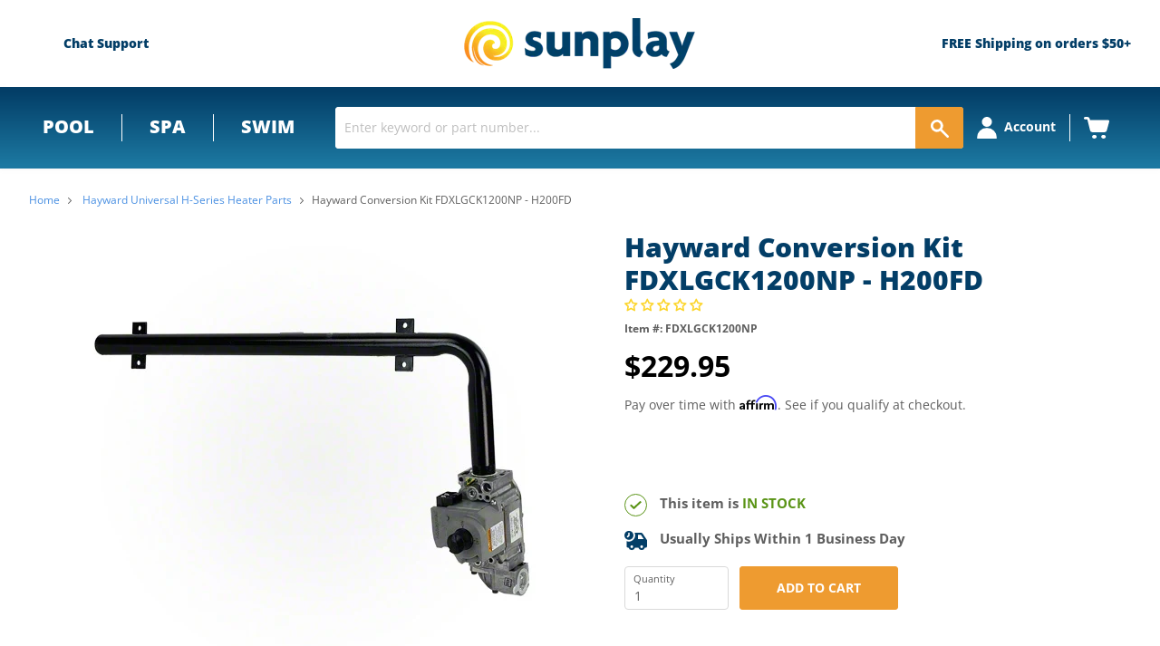

--- FILE ---
content_type: text/html; charset=utf-8
request_url: https://sunplay.com/collections/hayward-universal-h-series-heater-parts/products/hayward-conversion-kit-h200fd-fdxlgck1200np
body_size: 88824
content:
<!doctype html>
<!--[if IE]><html class="no-js no-touch ie9" lang="en"><![endif]-->
<!--[if !IE]><!-->
<html class="no-js no-touch" lang="en"><!--<![endif]-->

<head>
  <meta charset="utf-8">
  <meta http-equiv="x-ua-compatible" content="IE=edge">
  <meta name="google-site-verification" content="c8n_iHDTBtQWNbIATzC-qNlq_aZZvij2JNqlk0PnJl4" />
  <link rel="shortcut icon" href="//sunplay.com/cdn/shop/t/117/assets/favicon.ico?v=176476396557170000391722946820" type="image/x-icon">
  
  <link rel="canonical" href="https://sunplay.com/products/hayward-conversion-kit-h200fd-fdxlgck1200np">



  

  <!-- Preconnects for performance -->
  <link rel="preconnect" href="https://cdn.shopify.com" crossorigin>
  <link rel="preconnect" href="https://fonts.shopifycdn.com" crossorigin>

  <link rel="preconnect" href="https://www.googletagmanager.com">
  <link rel="preconnect" href="https://static.hotjar.com" crossorigin>
  <link rel="preconnect" href="https://static.klaviyo.com" crossorigin>
  <link rel="preconnect" href="https://cdn1.affirm.com" crossorigin>
  <link rel="preconnect" href="https://invitejs.trustpilot.com" crossorigin>


  <meta name="viewport" content="width=device-width">
  <!-- 3447 - Google Tag Manager and Pixels - By: Hafiz Adnan Hussain - START -->
  

  <script>
window.addEventListener('load', function () {
  window.dataLayer = window.dataLayer || [];
  window.dataLayer.push({ 'gtm.start': new Date().getTime(), event: 'gtm.js' });

  var f = document.getElementsByTagName('script')[0];
  var j = document.createElement('script');
  j.async = true;
  j.src = 'https://www.googletagmanager.com/gtm.js?id=GTM-W8235PX';
  f.parentNode.insertBefore(j, f);
});
</script>

  <!-- 3447 - Google Tag Manager and Pixels - By: Hafiz Adnan Hussain - END -->

 
  <link href="//sunplay.com/cdn/shop/t/117/assets/local-fonts.css?v=72841088109782535711768375805"rel= "stylesheet">

  


  <link href="//sunplay.com/cdn/shop/t/117/assets/theme.scss.css?v=52830864376460751971768313992" rel="stylesheet" type="text/css" media="all" />
  <link href="//sunplay.com/cdn/shop/t/117/assets/thegenielab.css?v=67168896349722373731726762966" rel="stylesheet" type="text/css" media="all" />



  <!--Lazy Loading -->
  


  <title>Hayward Conversion Kit FDXLGCK1200NP - H200FD | Hayward FDXLGCK1200NP — Sunplay</title>
  
  <meta name="description" content="Conversion Kit H200FD Natural Gas to Liquid Propane is used for Hayward H-Series Heaters.">
  

  <script>window.performance && window.performance.mark && window.performance.mark('shopify.content_for_header.start');</script><meta id="shopify-digital-wallet" name="shopify-digital-wallet" content="/25341274/digital_wallets/dialog">
<meta name="shopify-checkout-api-token" content="bd20326d20340f9695dc194e82f7a66f">
<link rel="alternate" type="application/json+oembed" href="https://sunplay.com/products/hayward-conversion-kit-h200fd-fdxlgck1200np.oembed">
<script async="async" src="/checkouts/internal/preloads.js?locale=en-US"></script>
<link rel="preconnect" href="https://shop.app" crossorigin="anonymous">
<script async="async" src="https://shop.app/checkouts/internal/preloads.js?locale=en-US&shop_id=25341274" crossorigin="anonymous"></script>
<script id="apple-pay-shop-capabilities" type="application/json">{"shopId":25341274,"countryCode":"US","currencyCode":"USD","merchantCapabilities":["supports3DS"],"merchantId":"gid:\/\/shopify\/Shop\/25341274","merchantName":"Sunplay","requiredBillingContactFields":["postalAddress","email","phone"],"requiredShippingContactFields":["postalAddress","email","phone"],"shippingType":"shipping","supportedNetworks":["visa","masterCard","amex","discover","elo","jcb"],"total":{"type":"pending","label":"Sunplay","amount":"1.00"},"shopifyPaymentsEnabled":true,"supportsSubscriptions":true}</script>
<script id="shopify-features" type="application/json">{"accessToken":"bd20326d20340f9695dc194e82f7a66f","betas":["rich-media-storefront-analytics"],"domain":"sunplay.com","predictiveSearch":true,"shopId":25341274,"locale":"en"}</script>
<script>var Shopify = Shopify || {};
Shopify.shop = "sunplay-store.myshopify.com";
Shopify.locale = "en";
Shopify.currency = {"active":"USD","rate":"1.0"};
Shopify.country = "US";
Shopify.theme = {"name":"Sunplay Live","id":159302877219,"schema_name":null,"schema_version":null,"theme_store_id":null,"role":"main"};
Shopify.theme.handle = "null";
Shopify.theme.style = {"id":null,"handle":null};
Shopify.cdnHost = "sunplay.com/cdn";
Shopify.routes = Shopify.routes || {};
Shopify.routes.root = "/";</script>
<script type="module">!function(o){(o.Shopify=o.Shopify||{}).modules=!0}(window);</script>
<script>!function(o){function n(){var o=[];function n(){o.push(Array.prototype.slice.apply(arguments))}return n.q=o,n}var t=o.Shopify=o.Shopify||{};t.loadFeatures=n(),t.autoloadFeatures=n()}(window);</script>
<script>
  window.ShopifyPay = window.ShopifyPay || {};
  window.ShopifyPay.apiHost = "shop.app\/pay";
  window.ShopifyPay.redirectState = null;
</script>
<script id="shop-js-analytics" type="application/json">{"pageType":"product"}</script>
<script defer="defer" async type="module" src="//sunplay.com/cdn/shopifycloud/shop-js/modules/v2/client.init-shop-cart-sync_WVOgQShq.en.esm.js"></script>
<script defer="defer" async type="module" src="//sunplay.com/cdn/shopifycloud/shop-js/modules/v2/chunk.common_C_13GLB1.esm.js"></script>
<script defer="defer" async type="module" src="//sunplay.com/cdn/shopifycloud/shop-js/modules/v2/chunk.modal_CLfMGd0m.esm.js"></script>
<script type="module">
  await import("//sunplay.com/cdn/shopifycloud/shop-js/modules/v2/client.init-shop-cart-sync_WVOgQShq.en.esm.js");
await import("//sunplay.com/cdn/shopifycloud/shop-js/modules/v2/chunk.common_C_13GLB1.esm.js");
await import("//sunplay.com/cdn/shopifycloud/shop-js/modules/v2/chunk.modal_CLfMGd0m.esm.js");

  window.Shopify.SignInWithShop?.initShopCartSync?.({"fedCMEnabled":true,"windoidEnabled":true});

</script>
<script>
  window.Shopify = window.Shopify || {};
  if (!window.Shopify.featureAssets) window.Shopify.featureAssets = {};
  window.Shopify.featureAssets['shop-js'] = {"shop-cart-sync":["modules/v2/client.shop-cart-sync_DuR37GeY.en.esm.js","modules/v2/chunk.common_C_13GLB1.esm.js","modules/v2/chunk.modal_CLfMGd0m.esm.js"],"init-fed-cm":["modules/v2/client.init-fed-cm_BucUoe6W.en.esm.js","modules/v2/chunk.common_C_13GLB1.esm.js","modules/v2/chunk.modal_CLfMGd0m.esm.js"],"shop-toast-manager":["modules/v2/client.shop-toast-manager_B0JfrpKj.en.esm.js","modules/v2/chunk.common_C_13GLB1.esm.js","modules/v2/chunk.modal_CLfMGd0m.esm.js"],"init-shop-cart-sync":["modules/v2/client.init-shop-cart-sync_WVOgQShq.en.esm.js","modules/v2/chunk.common_C_13GLB1.esm.js","modules/v2/chunk.modal_CLfMGd0m.esm.js"],"shop-button":["modules/v2/client.shop-button_B_U3bv27.en.esm.js","modules/v2/chunk.common_C_13GLB1.esm.js","modules/v2/chunk.modal_CLfMGd0m.esm.js"],"init-windoid":["modules/v2/client.init-windoid_DuP9q_di.en.esm.js","modules/v2/chunk.common_C_13GLB1.esm.js","modules/v2/chunk.modal_CLfMGd0m.esm.js"],"shop-cash-offers":["modules/v2/client.shop-cash-offers_BmULhtno.en.esm.js","modules/v2/chunk.common_C_13GLB1.esm.js","modules/v2/chunk.modal_CLfMGd0m.esm.js"],"pay-button":["modules/v2/client.pay-button_CrPSEbOK.en.esm.js","modules/v2/chunk.common_C_13GLB1.esm.js","modules/v2/chunk.modal_CLfMGd0m.esm.js"],"init-customer-accounts":["modules/v2/client.init-customer-accounts_jNk9cPYQ.en.esm.js","modules/v2/client.shop-login-button_DJ5ldayH.en.esm.js","modules/v2/chunk.common_C_13GLB1.esm.js","modules/v2/chunk.modal_CLfMGd0m.esm.js"],"avatar":["modules/v2/client.avatar_BTnouDA3.en.esm.js"],"checkout-modal":["modules/v2/client.checkout-modal_pBPyh9w8.en.esm.js","modules/v2/chunk.common_C_13GLB1.esm.js","modules/v2/chunk.modal_CLfMGd0m.esm.js"],"init-shop-for-new-customer-accounts":["modules/v2/client.init-shop-for-new-customer-accounts_BUoCy7a5.en.esm.js","modules/v2/client.shop-login-button_DJ5ldayH.en.esm.js","modules/v2/chunk.common_C_13GLB1.esm.js","modules/v2/chunk.modal_CLfMGd0m.esm.js"],"init-customer-accounts-sign-up":["modules/v2/client.init-customer-accounts-sign-up_CnczCz9H.en.esm.js","modules/v2/client.shop-login-button_DJ5ldayH.en.esm.js","modules/v2/chunk.common_C_13GLB1.esm.js","modules/v2/chunk.modal_CLfMGd0m.esm.js"],"init-shop-email-lookup-coordinator":["modules/v2/client.init-shop-email-lookup-coordinator_CzjY5t9o.en.esm.js","modules/v2/chunk.common_C_13GLB1.esm.js","modules/v2/chunk.modal_CLfMGd0m.esm.js"],"shop-follow-button":["modules/v2/client.shop-follow-button_CsYC63q7.en.esm.js","modules/v2/chunk.common_C_13GLB1.esm.js","modules/v2/chunk.modal_CLfMGd0m.esm.js"],"shop-login-button":["modules/v2/client.shop-login-button_DJ5ldayH.en.esm.js","modules/v2/chunk.common_C_13GLB1.esm.js","modules/v2/chunk.modal_CLfMGd0m.esm.js"],"shop-login":["modules/v2/client.shop-login_B9ccPdmx.en.esm.js","modules/v2/chunk.common_C_13GLB1.esm.js","modules/v2/chunk.modal_CLfMGd0m.esm.js"],"lead-capture":["modules/v2/client.lead-capture_D0K_KgYb.en.esm.js","modules/v2/chunk.common_C_13GLB1.esm.js","modules/v2/chunk.modal_CLfMGd0m.esm.js"],"payment-terms":["modules/v2/client.payment-terms_BWmiNN46.en.esm.js","modules/v2/chunk.common_C_13GLB1.esm.js","modules/v2/chunk.modal_CLfMGd0m.esm.js"]};
</script>
<script>(function() {
  var isLoaded = false;
  function asyncLoad() {
    if (isLoaded) return;
    isLoaded = true;
    var urls = ["https:\/\/files-shpf.mageworx.com\/productoptions\/source.js?mw_productoptions_t=1570459933\u0026shop=sunplay-store.myshopify.com","https:\/\/cdn-scripts.signifyd.com\/shopify\/script-tag.js?shop=sunplay-store.myshopify.com","https:\/\/www.webyze.com\/ContentProtection\/content-protection-56c53234a8b07ca1e609e7963af9824a65e49ca5.js?shop=sunplay-store.myshopify.com","https:\/\/livesupporti.com\/shopify\/codesnippet?accountCode=0f1cd82f-9e7b-4247-89d6-e4ba3314a416\u0026skin=Air\u0026shop=sunplay-store.myshopify.com","https:\/\/esc-nuwan-contactforms.s3-eu-west-1.amazonaws.com\/sunplay-store.myshopify.com-1607592786.js?shop=sunplay-store.myshopify.com","https:\/\/contact-forms-s.esc-apps-cdn.com\/production\/js\/client.js?shop=sunplay-store.myshopify.com","https:\/\/contact-forms-s.esc-apps-cdn.com\/production\/js\/client.js?shop=sunplay-store.myshopify.com","https:\/\/app.livesupporti.com\/shopify\/codesnippet?accountCode=82302f96-2945-4fe1-bc91-9714cf5b7c0e\u0026skin=Classic\u0026shop=sunplay-store.myshopify.com","\/\/cdn.shopify.com\/s\/files\/1\/0257\/0108\/9360\/t\/85\/assets\/usf-license.js?shop=sunplay-store.myshopify.com","https:\/\/app.livesupporti.com\/shopify\/codesnippet?accountCode=0f1cd82f-9e7b-4247-89d6-e4ba3314a416\u0026skin=Air\u0026shop=sunplay-store.myshopify.com","https:\/\/app.cpscentral.com\/admside\/js\/Shopify_App\/shopify.js?shop=sunplay-store.myshopify.com","https:\/\/app.cpscentral.com\/admside\/js\/Shopify_App\/shopify_cart.js?shop=sunplay-store.myshopify.com"];
    for (var i = 0; i < urls.length; i++) {
      var s = document.createElement('script');
      s.type = 'text/javascript';
      s.async = true;
      s.src = urls[i];
      var x = document.getElementsByTagName('script')[0];
      x.parentNode.insertBefore(s, x);
    }
  };
  if(window.attachEvent) {
    window.attachEvent('onload', asyncLoad);
  } else {
    window.addEventListener('load', asyncLoad, false);
  }
})();</script>
<script id="__st">var __st={"a":25341274,"offset":-25200,"reqid":"eb076b1e-d4ff-4dde-87ed-34853ebc4263-1769533543","pageurl":"sunplay.com\/collections\/hayward-universal-h-series-heater-parts\/products\/hayward-conversion-kit-h200fd-fdxlgck1200np","u":"bcc439051545","p":"product","rtyp":"product","rid":518519881763};</script>
<script>window.ShopifyPaypalV4VisibilityTracking = true;</script>
<script id="captcha-bootstrap">!function(){'use strict';const t='contact',e='account',n='new_comment',o=[[t,t],['blogs',n],['comments',n],[t,'customer']],c=[[e,'customer_login'],[e,'guest_login'],[e,'recover_customer_password'],[e,'create_customer']],r=t=>t.map((([t,e])=>`form[action*='/${t}']:not([data-nocaptcha='true']) input[name='form_type'][value='${e}']`)).join(','),a=t=>()=>t?[...document.querySelectorAll(t)].map((t=>t.form)):[];function s(){const t=[...o],e=r(t);return a(e)}const i='password',u='form_key',d=['recaptcha-v3-token','g-recaptcha-response','h-captcha-response',i],f=()=>{try{return window.sessionStorage}catch{return}},m='__shopify_v',_=t=>t.elements[u];function p(t,e,n=!1){try{const o=window.sessionStorage,c=JSON.parse(o.getItem(e)),{data:r}=function(t){const{data:e,action:n}=t;return t[m]||n?{data:e,action:n}:{data:t,action:n}}(c);for(const[e,n]of Object.entries(r))t.elements[e]&&(t.elements[e].value=n);n&&o.removeItem(e)}catch(o){console.error('form repopulation failed',{error:o})}}const l='form_type',E='cptcha';function T(t){t.dataset[E]=!0}const w=window,h=w.document,L='Shopify',v='ce_forms',y='captcha';let A=!1;((t,e)=>{const n=(g='f06e6c50-85a8-45c8-87d0-21a2b65856fe',I='https://cdn.shopify.com/shopifycloud/storefront-forms-hcaptcha/ce_storefront_forms_captcha_hcaptcha.v1.5.2.iife.js',D={infoText:'Protected by hCaptcha',privacyText:'Privacy',termsText:'Terms'},(t,e,n)=>{const o=w[L][v],c=o.bindForm;if(c)return c(t,g,e,D).then(n);var r;o.q.push([[t,g,e,D],n]),r=I,A||(h.body.append(Object.assign(h.createElement('script'),{id:'captcha-provider',async:!0,src:r})),A=!0)});var g,I,D;w[L]=w[L]||{},w[L][v]=w[L][v]||{},w[L][v].q=[],w[L][y]=w[L][y]||{},w[L][y].protect=function(t,e){n(t,void 0,e),T(t)},Object.freeze(w[L][y]),function(t,e,n,w,h,L){const[v,y,A,g]=function(t,e,n){const i=e?o:[],u=t?c:[],d=[...i,...u],f=r(d),m=r(i),_=r(d.filter((([t,e])=>n.includes(e))));return[a(f),a(m),a(_),s()]}(w,h,L),I=t=>{const e=t.target;return e instanceof HTMLFormElement?e:e&&e.form},D=t=>v().includes(t);t.addEventListener('submit',(t=>{const e=I(t);if(!e)return;const n=D(e)&&!e.dataset.hcaptchaBound&&!e.dataset.recaptchaBound,o=_(e),c=g().includes(e)&&(!o||!o.value);(n||c)&&t.preventDefault(),c&&!n&&(function(t){try{if(!f())return;!function(t){const e=f();if(!e)return;const n=_(t);if(!n)return;const o=n.value;o&&e.removeItem(o)}(t);const e=Array.from(Array(32),(()=>Math.random().toString(36)[2])).join('');!function(t,e){_(t)||t.append(Object.assign(document.createElement('input'),{type:'hidden',name:u})),t.elements[u].value=e}(t,e),function(t,e){const n=f();if(!n)return;const o=[...t.querySelectorAll(`input[type='${i}']`)].map((({name:t})=>t)),c=[...d,...o],r={};for(const[a,s]of new FormData(t).entries())c.includes(a)||(r[a]=s);n.setItem(e,JSON.stringify({[m]:1,action:t.action,data:r}))}(t,e)}catch(e){console.error('failed to persist form',e)}}(e),e.submit())}));const S=(t,e)=>{t&&!t.dataset[E]&&(n(t,e.some((e=>e===t))),T(t))};for(const o of['focusin','change'])t.addEventListener(o,(t=>{const e=I(t);D(e)&&S(e,y())}));const B=e.get('form_key'),M=e.get(l),P=B&&M;t.addEventListener('DOMContentLoaded',(()=>{const t=y();if(P)for(const e of t)e.elements[l].value===M&&p(e,B);[...new Set([...A(),...v().filter((t=>'true'===t.dataset.shopifyCaptcha))])].forEach((e=>S(e,t)))}))}(h,new URLSearchParams(w.location.search),n,t,e,['guest_login'])})(!0,!0)}();</script>
<script integrity="sha256-4kQ18oKyAcykRKYeNunJcIwy7WH5gtpwJnB7kiuLZ1E=" data-source-attribution="shopify.loadfeatures" defer="defer" src="//sunplay.com/cdn/shopifycloud/storefront/assets/storefront/load_feature-a0a9edcb.js" crossorigin="anonymous"></script>
<script crossorigin="anonymous" defer="defer" src="//sunplay.com/cdn/shopifycloud/storefront/assets/shopify_pay/storefront-65b4c6d7.js?v=20250812"></script>
<script data-source-attribution="shopify.dynamic_checkout.dynamic.init">var Shopify=Shopify||{};Shopify.PaymentButton=Shopify.PaymentButton||{isStorefrontPortableWallets:!0,init:function(){window.Shopify.PaymentButton.init=function(){};var t=document.createElement("script");t.src="https://sunplay.com/cdn/shopifycloud/portable-wallets/latest/portable-wallets.en.js",t.type="module",document.head.appendChild(t)}};
</script>
<script data-source-attribution="shopify.dynamic_checkout.buyer_consent">
  function portableWalletsHideBuyerConsent(e){var t=document.getElementById("shopify-buyer-consent"),n=document.getElementById("shopify-subscription-policy-button");t&&n&&(t.classList.add("hidden"),t.setAttribute("aria-hidden","true"),n.removeEventListener("click",e))}function portableWalletsShowBuyerConsent(e){var t=document.getElementById("shopify-buyer-consent"),n=document.getElementById("shopify-subscription-policy-button");t&&n&&(t.classList.remove("hidden"),t.removeAttribute("aria-hidden"),n.addEventListener("click",e))}window.Shopify?.PaymentButton&&(window.Shopify.PaymentButton.hideBuyerConsent=portableWalletsHideBuyerConsent,window.Shopify.PaymentButton.showBuyerConsent=portableWalletsShowBuyerConsent);
</script>
<script data-source-attribution="shopify.dynamic_checkout.cart.bootstrap">document.addEventListener("DOMContentLoaded",(function(){function t(){return document.querySelector("shopify-accelerated-checkout-cart, shopify-accelerated-checkout")}if(t())Shopify.PaymentButton.init();else{new MutationObserver((function(e,n){t()&&(Shopify.PaymentButton.init(),n.disconnect())})).observe(document.body,{childList:!0,subtree:!0})}}));
</script>
<link id="shopify-accelerated-checkout-styles" rel="stylesheet" media="screen" href="https://sunplay.com/cdn/shopifycloud/portable-wallets/latest/accelerated-checkout-backwards-compat.css" crossorigin="anonymous">
<style id="shopify-accelerated-checkout-cart">
        #shopify-buyer-consent {
  margin-top: 1em;
  display: inline-block;
  width: 100%;
}

#shopify-buyer-consent.hidden {
  display: none;
}

#shopify-subscription-policy-button {
  background: none;
  border: none;
  padding: 0;
  text-decoration: underline;
  font-size: inherit;
  cursor: pointer;
}

#shopify-subscription-policy-button::before {
  box-shadow: none;
}

      </style>

<script>window.performance && window.performance.mark && window.performance.mark('shopify.content_for_header.end');</script>




  
<!-- Start of Judge.me Core -->
<link rel="dns-prefetch" href="https://cdn.judge.me/">
<script data-cfasync='false' class='jdgm-settings-script'>window.jdgmSettings={"pagination":5,"disable_web_reviews":false,"badge_no_review_text":"No reviews","badge_n_reviews_text":"{{ n }} review/reviews","badge_star_color":"#fcd52c","hide_badge_preview_if_no_reviews":false,"badge_hide_text":false,"enforce_center_preview_badge":false,"widget_title":"Customer Reviews","widget_open_form_text":"Write a review","widget_close_form_text":"Cancel review","widget_refresh_page_text":"Refresh page","widget_summary_text":"Based on {{ number_of_reviews }} review/reviews","widget_no_review_text":"Be the first to write a review","widget_name_field_text":"Display name","widget_verified_name_field_text":"Verified Name (public)","widget_name_placeholder_text":"Display name","widget_required_field_error_text":"This field is required.","widget_email_field_text":"Email address","widget_verified_email_field_text":"Verified Email (private, can not be edited)","widget_email_placeholder_text":"Your email address","widget_email_field_error_text":"Please enter a valid email address.","widget_rating_field_text":"Rating","widget_review_title_field_text":"Review Title","widget_review_title_placeholder_text":"Give your review a title","widget_review_body_field_text":"Review content","widget_review_body_placeholder_text":"Start writing here...","widget_pictures_field_text":"Picture/Video (optional)","widget_submit_review_text":"Submit Review","widget_submit_verified_review_text":"Submit Verified Review","widget_submit_success_msg_with_auto_publish":"Thank you! Please refresh the page in a few moments to see your review. You can remove or edit your review by logging into \u003ca href='https://judge.me/login' target='_blank' rel='nofollow noopener'\u003eJudge.me\u003c/a\u003e","widget_submit_success_msg_no_auto_publish":"Thank you! Your review will be published as soon as it is approved by the shop admin. You can remove or edit your review by logging into \u003ca href='https://judge.me/login' target='_blank' rel='nofollow noopener'\u003eJudge.me\u003c/a\u003e","widget_show_default_reviews_out_of_total_text":"Showing {{ n_reviews_shown }} out of {{ n_reviews }} reviews.","widget_show_all_link_text":"Show all","widget_show_less_link_text":"Show less","widget_author_said_text":"{{ reviewer_name }} said:","widget_days_text":"{{ n }} days ago","widget_weeks_text":"{{ n }} week/weeks ago","widget_months_text":"{{ n }} month/months ago","widget_years_text":"{{ n }} year/years ago","widget_yesterday_text":"Yesterday","widget_today_text":"Today","widget_replied_text":"\u003e\u003e {{ shop_name }} replied:","widget_read_more_text":"Read more","widget_reviewer_name_as_initial":"","widget_rating_filter_color":"","widget_rating_filter_see_all_text":"See all reviews","widget_sorting_most_recent_text":"Most Recent","widget_sorting_highest_rating_text":"Highest Rating","widget_sorting_lowest_rating_text":"Lowest Rating","widget_sorting_with_pictures_text":"Only Pictures","widget_sorting_most_helpful_text":"Most Helpful","widget_open_question_form_text":"Ask a question","widget_reviews_subtab_text":"Reviews","widget_questions_subtab_text":"Questions","widget_question_label_text":"Question","widget_answer_label_text":"Answer","widget_question_placeholder_text":"Write your question here","widget_submit_question_text":"Submit Question","widget_question_submit_success_text":"Thank you for your question! We will notify you once it gets answered.","widget_star_color":"#fcd52c","verified_badge_text":"Verified","verified_badge_bg_color":"","verified_badge_text_color":"","verified_badge_placement":"left-of-reviewer-name","widget_review_max_height":"","widget_hide_border":false,"widget_social_share":false,"widget_thumb":true,"widget_review_location_show":false,"widget_location_format":"state_country_only","all_reviews_include_out_of_store_products":true,"all_reviews_out_of_store_text":"(out of store)","all_reviews_pagination":100,"all_reviews_product_name_prefix_text":"about","enable_review_pictures":true,"enable_question_anwser":true,"widget_theme":"","review_date_format":"mm/dd/yyyy","default_sort_method":"most-recent","widget_product_reviews_subtab_text":"Product Reviews","widget_shop_reviews_subtab_text":"Shop Reviews","widget_other_products_reviews_text":"Reviews for other products","widget_store_reviews_subtab_text":"Store reviews","widget_no_store_reviews_text":"This store hasn't received any reviews yet","widget_web_restriction_product_reviews_text":"This product hasn't received any reviews yet","widget_no_items_text":"No items found","widget_show_more_text":"Show more","widget_write_a_store_review_text":"Write a Store Review","widget_other_languages_heading":"Reviews in Other Languages","widget_translate_review_text":"Translate review to {{ language }}","widget_translating_review_text":"Translating...","widget_show_original_translation_text":"Show original ({{ language }})","widget_translate_review_failed_text":"Review couldn't be translated.","widget_translate_review_retry_text":"Retry","widget_translate_review_try_again_later_text":"Try again later","show_product_url_for_grouped_product":false,"widget_sorting_pictures_first_text":"Pictures First","show_pictures_on_all_rev_page_mobile":false,"show_pictures_on_all_rev_page_desktop":false,"floating_tab_hide_mobile_install_preference":false,"floating_tab_button_name":"★ Reviews","floating_tab_title":"Let customers speak for us","floating_tab_button_color":"","floating_tab_button_background_color":"","floating_tab_url":"","floating_tab_url_enabled":false,"floating_tab_tab_style":"text","all_reviews_text_badge_text":"Customers rate us {{ shop.metafields.judgeme.all_reviews_rating | round: 1 }}/5 based on {{ shop.metafields.judgeme.all_reviews_count }} reviews.","all_reviews_text_badge_text_branded_style":"{{ shop.metafields.judgeme.all_reviews_rating | round: 1 }} out of 5 stars based on {{ shop.metafields.judgeme.all_reviews_count }} reviews","is_all_reviews_text_badge_a_link":false,"show_stars_for_all_reviews_text_badge":false,"all_reviews_text_badge_url":"","all_reviews_text_style":"text","all_reviews_text_color_style":"judgeme_brand_color","all_reviews_text_color":"#108474","all_reviews_text_show_jm_brand":true,"featured_carousel_show_header":true,"featured_carousel_title":"Let customers speak for us","testimonials_carousel_title":"Customers are saying","videos_carousel_title":"Real customer stories","cards_carousel_title":"Customers are saying","featured_carousel_count_text":"from {{ n }} reviews","featured_carousel_add_link_to_all_reviews_page":false,"featured_carousel_url":"","featured_carousel_show_images":false,"featured_carousel_autoslide_interval":5,"featured_carousel_arrows_on_the_sides":false,"featured_carousel_height":250,"featured_carousel_width":80,"featured_carousel_image_size":0,"featured_carousel_image_height":250,"featured_carousel_arrow_color":"#eeeeee","verified_count_badge_style":"vintage","verified_count_badge_orientation":"horizontal","verified_count_badge_color_style":"judgeme_brand_color","verified_count_badge_color":"#108474","is_verified_count_badge_a_link":false,"verified_count_badge_url":"","verified_count_badge_show_jm_brand":true,"widget_rating_preset_default":5,"widget_first_sub_tab":"product-reviews","widget_show_histogram":true,"widget_histogram_use_custom_color":false,"widget_pagination_use_custom_color":false,"widget_star_use_custom_color":false,"widget_verified_badge_use_custom_color":false,"widget_write_review_use_custom_color":false,"picture_reminder_submit_button":"Upload Pictures","enable_review_videos":true,"mute_video_by_default":false,"widget_sorting_videos_first_text":"Videos First","widget_review_pending_text":"Pending","featured_carousel_items_for_large_screen":3,"social_share_options_order":"Facebook,Twitter","remove_microdata_snippet":false,"disable_json_ld":false,"enable_json_ld_products":true,"preview_badge_show_question_text":true,"preview_badge_no_question_text":"No questions","preview_badge_n_question_text":"{{ number_of_questions }} question/questions","qa_badge_show_icon":true,"qa_badge_position":"same-row","remove_judgeme_branding":false,"widget_add_search_bar":false,"widget_search_bar_placeholder":"Search","widget_sorting_verified_only_text":"Verified only","featured_carousel_theme":"default","featured_carousel_show_rating":true,"featured_carousel_show_title":true,"featured_carousel_show_body":true,"featured_carousel_show_date":false,"featured_carousel_show_reviewer":true,"featured_carousel_show_product":false,"featured_carousel_header_background_color":"#108474","featured_carousel_header_text_color":"#ffffff","featured_carousel_name_product_separator":"reviewed","featured_carousel_full_star_background":"#108474","featured_carousel_empty_star_background":"#dadada","featured_carousel_vertical_theme_background":"#f9fafb","featured_carousel_verified_badge_enable":false,"featured_carousel_verified_badge_color":"#108474","featured_carousel_border_style":"round","featured_carousel_review_line_length_limit":3,"featured_carousel_more_reviews_button_text":"Read more reviews","featured_carousel_view_product_button_text":"View product","all_reviews_page_load_reviews_on":"scroll","all_reviews_page_load_more_text":"Load More Reviews","disable_fb_tab_reviews":false,"enable_ajax_cdn_cache":false,"widget_public_name_text":"displayed publicly like","default_reviewer_name":"John Smith","default_reviewer_name_has_non_latin":true,"widget_reviewer_anonymous":"Anonymous","medals_widget_title":"Judge.me Review Medals","medals_widget_background_color":"#f9fafb","medals_widget_position":"footer_all_pages","medals_widget_border_color":"#f9fafb","medals_widget_verified_text_position":"left","medals_widget_use_monochromatic_version":false,"medals_widget_elements_color":"#108474","show_reviewer_avatar":true,"widget_invalid_yt_video_url_error_text":"Not a YouTube video URL","widget_max_length_field_error_text":"Please enter no more than {0} characters.","widget_show_country_flag":false,"widget_show_collected_via_shop_app":true,"widget_verified_by_shop_badge_style":"light","widget_verified_by_shop_text":"Verified by Shop","widget_show_photo_gallery":false,"widget_load_with_code_splitting":true,"widget_ugc_install_preference":false,"widget_ugc_title":"Made by us, Shared by you","widget_ugc_subtitle":"Tag us to see your picture featured in our page","widget_ugc_arrows_color":"#ffffff","widget_ugc_primary_button_text":"Buy Now","widget_ugc_primary_button_background_color":"#108474","widget_ugc_primary_button_text_color":"#ffffff","widget_ugc_primary_button_border_width":"0","widget_ugc_primary_button_border_style":"none","widget_ugc_primary_button_border_color":"#108474","widget_ugc_primary_button_border_radius":"25","widget_ugc_secondary_button_text":"Load More","widget_ugc_secondary_button_background_color":"#ffffff","widget_ugc_secondary_button_text_color":"#108474","widget_ugc_secondary_button_border_width":"2","widget_ugc_secondary_button_border_style":"solid","widget_ugc_secondary_button_border_color":"#108474","widget_ugc_secondary_button_border_radius":"25","widget_ugc_reviews_button_text":"View Reviews","widget_ugc_reviews_button_background_color":"#ffffff","widget_ugc_reviews_button_text_color":"#108474","widget_ugc_reviews_button_border_width":"2","widget_ugc_reviews_button_border_style":"solid","widget_ugc_reviews_button_border_color":"#108474","widget_ugc_reviews_button_border_radius":"25","widget_ugc_reviews_button_link_to":"judgeme-reviews-page","widget_ugc_show_post_date":true,"widget_ugc_max_width":"800","widget_rating_metafield_value_type":true,"widget_primary_color":"#108474","widget_enable_secondary_color":false,"widget_secondary_color":"#edf5f5","widget_summary_average_rating_text":"{{ average_rating }} out of 5","widget_media_grid_title":"Customer photos \u0026 videos","widget_media_grid_see_more_text":"See more","widget_round_style":false,"widget_show_product_medals":true,"widget_verified_by_judgeme_text":"Verified by Judge.me","widget_show_store_medals":true,"widget_verified_by_judgeme_text_in_store_medals":"Verified by Judge.me","widget_media_field_exceed_quantity_message":"Sorry, we can only accept {{ max_media }} for one review.","widget_media_field_exceed_limit_message":"{{ file_name }} is too large, please select a {{ media_type }} less than {{ size_limit }}MB.","widget_review_submitted_text":"Review Submitted!","widget_question_submitted_text":"Question Submitted!","widget_close_form_text_question":"Cancel","widget_write_your_answer_here_text":"Write your answer here","widget_enabled_branded_link":true,"widget_show_collected_by_judgeme":true,"widget_reviewer_name_color":"","widget_write_review_text_color":"","widget_write_review_bg_color":"","widget_collected_by_judgeme_text":"collected by Judge.me","widget_pagination_type":"standard","widget_load_more_text":"Load More","widget_load_more_color":"#108474","widget_full_review_text":"Full Review","widget_read_more_reviews_text":"Read More Reviews","widget_read_questions_text":"Read Questions","widget_questions_and_answers_text":"Questions \u0026 Answers","widget_verified_by_text":"Verified by","widget_verified_text":"Verified","widget_number_of_reviews_text":"{{ number_of_reviews }} reviews","widget_back_button_text":"Back","widget_next_button_text":"Next","widget_custom_forms_filter_button":"Filters","custom_forms_style":"vertical","widget_show_review_information":false,"how_reviews_are_collected":"How reviews are collected?","widget_show_review_keywords":false,"widget_gdpr_statement":"How we use your data: We'll only contact you about the review you left, and only if necessary. By submitting your review, you agree to Judge.me's \u003ca href='https://judge.me/terms' target='_blank' rel='nofollow noopener'\u003eterms\u003c/a\u003e, \u003ca href='https://judge.me/privacy' target='_blank' rel='nofollow noopener'\u003eprivacy\u003c/a\u003e and \u003ca href='https://judge.me/content-policy' target='_blank' rel='nofollow noopener'\u003econtent\u003c/a\u003e policies.","widget_multilingual_sorting_enabled":false,"widget_translate_review_content_enabled":false,"widget_translate_review_content_method":"manual","popup_widget_review_selection":"automatically_with_pictures","popup_widget_round_border_style":true,"popup_widget_show_title":true,"popup_widget_show_body":true,"popup_widget_show_reviewer":false,"popup_widget_show_product":true,"popup_widget_show_pictures":true,"popup_widget_use_review_picture":true,"popup_widget_show_on_home_page":true,"popup_widget_show_on_product_page":true,"popup_widget_show_on_collection_page":true,"popup_widget_show_on_cart_page":true,"popup_widget_position":"bottom_left","popup_widget_first_review_delay":5,"popup_widget_duration":5,"popup_widget_interval":5,"popup_widget_review_count":5,"popup_widget_hide_on_mobile":true,"review_snippet_widget_round_border_style":true,"review_snippet_widget_card_color":"#FFFFFF","review_snippet_widget_slider_arrows_background_color":"#FFFFFF","review_snippet_widget_slider_arrows_color":"#000000","review_snippet_widget_star_color":"#108474","show_product_variant":false,"all_reviews_product_variant_label_text":"Variant: ","widget_show_verified_branding":false,"widget_ai_summary_title":"Customers say","widget_ai_summary_disclaimer":"AI-powered review summary based on recent customer reviews","widget_show_ai_summary":false,"widget_show_ai_summary_bg":false,"widget_show_review_title_input":true,"redirect_reviewers_invited_via_email":"review_widget","request_store_review_after_product_review":false,"request_review_other_products_in_order":false,"review_form_color_scheme":"default","review_form_corner_style":"square","review_form_star_color":{},"review_form_text_color":"#333333","review_form_background_color":"#ffffff","review_form_field_background_color":"#fafafa","review_form_button_color":{},"review_form_button_text_color":"#ffffff","review_form_modal_overlay_color":"#000000","review_content_screen_title_text":"How would you rate this product?","review_content_introduction_text":"We would love it if you would share a bit about your experience.","store_review_form_title_text":"How would you rate this store?","store_review_form_introduction_text":"We would love it if you would share a bit about your experience.","show_review_guidance_text":true,"one_star_review_guidance_text":"Poor","five_star_review_guidance_text":"Great","customer_information_screen_title_text":"About you","customer_information_introduction_text":"Please tell us more about you.","custom_questions_screen_title_text":"Your experience in more detail","custom_questions_introduction_text":"Here are a few questions to help us understand more about your experience.","review_submitted_screen_title_text":"Thanks for your review!","review_submitted_screen_thank_you_text":"We are processing it and it will appear on the store soon.","review_submitted_screen_email_verification_text":"Please confirm your email by clicking the link we just sent you. This helps us keep reviews authentic.","review_submitted_request_store_review_text":"Would you like to share your experience of shopping with us?","review_submitted_review_other_products_text":"Would you like to review these products?","store_review_screen_title_text":"Would you like to share your experience of shopping with us?","store_review_introduction_text":"We value your feedback and use it to improve. Please share any thoughts or suggestions you have.","reviewer_media_screen_title_picture_text":"Share a picture","reviewer_media_introduction_picture_text":"Upload a photo to support your review.","reviewer_media_screen_title_video_text":"Share a video","reviewer_media_introduction_video_text":"Upload a video to support your review.","reviewer_media_screen_title_picture_or_video_text":"Share a picture or video","reviewer_media_introduction_picture_or_video_text":"Upload a photo or video to support your review.","reviewer_media_youtube_url_text":"Paste your Youtube URL here","advanced_settings_next_step_button_text":"Next","advanced_settings_close_review_button_text":"Close","modal_write_review_flow":false,"write_review_flow_required_text":"Required","write_review_flow_privacy_message_text":"We respect your privacy.","write_review_flow_anonymous_text":"Post review as anonymous","write_review_flow_visibility_text":"This won't be visible to other customers.","write_review_flow_multiple_selection_help_text":"Select as many as you like","write_review_flow_single_selection_help_text":"Select one option","write_review_flow_required_field_error_text":"This field is required","write_review_flow_invalid_email_error_text":"Please enter a valid email address","write_review_flow_max_length_error_text":"Max. {{ max_length }} characters.","write_review_flow_media_upload_text":"\u003cb\u003eClick to upload\u003c/b\u003e or drag and drop","write_review_flow_gdpr_statement":"We'll only contact you about your review if necessary. By submitting your review, you agree to our \u003ca href='https://judge.me/terms' target='_blank' rel='nofollow noopener'\u003eterms and conditions\u003c/a\u003e and \u003ca href='https://judge.me/privacy' target='_blank' rel='nofollow noopener'\u003eprivacy policy\u003c/a\u003e.","rating_only_reviews_enabled":false,"show_negative_reviews_help_screen":false,"new_review_flow_help_screen_rating_threshold":3,"negative_review_resolution_screen_title_text":"Tell us more","negative_review_resolution_text":"Your experience matters to us. If there were issues with your purchase, we're here to help. Feel free to reach out to us, we'd love the opportunity to make things right.","negative_review_resolution_button_text":"Contact us","negative_review_resolution_proceed_with_review_text":"Leave a review","negative_review_resolution_subject":"Issue with purchase from {{ shop_name }}.{{ order_name }}","preview_badge_collection_page_install_status":false,"widget_review_custom_css":"","preview_badge_custom_css":"","preview_badge_stars_count":"5-stars","featured_carousel_custom_css":"","floating_tab_custom_css":"","all_reviews_widget_custom_css":"","medals_widget_custom_css":"","verified_badge_custom_css":"","all_reviews_text_custom_css":"","transparency_badges_collected_via_store_invite":false,"transparency_badges_from_another_provider":false,"transparency_badges_collected_from_store_visitor":false,"transparency_badges_collected_by_verified_review_provider":false,"transparency_badges_earned_reward":false,"transparency_badges_collected_via_store_invite_text":"Review collected via store invitation","transparency_badges_from_another_provider_text":"Review collected from another provider","transparency_badges_collected_from_store_visitor_text":"Review collected from a store visitor","transparency_badges_written_in_google_text":"Review written in Google","transparency_badges_written_in_etsy_text":"Review written in Etsy","transparency_badges_written_in_shop_app_text":"Review written in Shop App","transparency_badges_earned_reward_text":"Review earned a reward for future purchase","product_review_widget_per_page":10,"widget_store_review_label_text":"Review about the store","checkout_comment_extension_title_on_product_page":"Customer Comments","checkout_comment_extension_num_latest_comment_show":5,"checkout_comment_extension_format":"name_and_timestamp","checkout_comment_customer_name":"last_initial","checkout_comment_comment_notification":true,"preview_badge_collection_page_install_preference":true,"preview_badge_home_page_install_preference":true,"preview_badge_product_page_install_preference":true,"review_widget_install_preference":"above-related","review_carousel_install_preference":true,"floating_reviews_tab_install_preference":"none","verified_reviews_count_badge_install_preference":false,"all_reviews_text_install_preference":false,"review_widget_best_location":false,"judgeme_medals_install_preference":false,"review_widget_revamp_enabled":false,"review_widget_qna_enabled":false,"review_widget_header_theme":"minimal","review_widget_widget_title_enabled":true,"review_widget_header_text_size":"medium","review_widget_header_text_weight":"regular","review_widget_average_rating_style":"compact","review_widget_bar_chart_enabled":true,"review_widget_bar_chart_type":"numbers","review_widget_bar_chart_style":"standard","review_widget_expanded_media_gallery_enabled":false,"review_widget_reviews_section_theme":"standard","review_widget_image_style":"thumbnails","review_widget_review_image_ratio":"square","review_widget_stars_size":"medium","review_widget_verified_badge":"standard_text","review_widget_review_title_text_size":"medium","review_widget_review_text_size":"medium","review_widget_review_text_length":"medium","review_widget_number_of_columns_desktop":3,"review_widget_carousel_transition_speed":5,"review_widget_custom_questions_answers_display":"always","review_widget_button_text_color":"#FFFFFF","review_widget_text_color":"#000000","review_widget_lighter_text_color":"#7B7B7B","review_widget_corner_styling":"soft","review_widget_review_word_singular":"review","review_widget_review_word_plural":"reviews","review_widget_voting_label":"Helpful?","review_widget_shop_reply_label":"Reply from {{ shop_name }}:","review_widget_filters_title":"Filters","qna_widget_question_word_singular":"Question","qna_widget_question_word_plural":"Questions","qna_widget_answer_reply_label":"Answer from {{ answerer_name }}:","qna_content_screen_title_text":"Ask a question about this product","qna_widget_question_required_field_error_text":"Please enter your question.","qna_widget_flow_gdpr_statement":"We'll only contact you about your question if necessary. By submitting your question, you agree to our \u003ca href='https://judge.me/terms' target='_blank' rel='nofollow noopener'\u003eterms and conditions\u003c/a\u003e and \u003ca href='https://judge.me/privacy' target='_blank' rel='nofollow noopener'\u003eprivacy policy\u003c/a\u003e.","qna_widget_question_submitted_text":"Thanks for your question!","qna_widget_close_form_text_question":"Close","qna_widget_question_submit_success_text":"We’ll notify you by email when your question is answered.","all_reviews_widget_v2025_enabled":false,"all_reviews_widget_v2025_header_theme":"default","all_reviews_widget_v2025_widget_title_enabled":true,"all_reviews_widget_v2025_header_text_size":"medium","all_reviews_widget_v2025_header_text_weight":"regular","all_reviews_widget_v2025_average_rating_style":"compact","all_reviews_widget_v2025_bar_chart_enabled":true,"all_reviews_widget_v2025_bar_chart_type":"numbers","all_reviews_widget_v2025_bar_chart_style":"standard","all_reviews_widget_v2025_expanded_media_gallery_enabled":false,"all_reviews_widget_v2025_show_store_medals":true,"all_reviews_widget_v2025_show_photo_gallery":true,"all_reviews_widget_v2025_show_review_keywords":false,"all_reviews_widget_v2025_show_ai_summary":false,"all_reviews_widget_v2025_show_ai_summary_bg":false,"all_reviews_widget_v2025_add_search_bar":false,"all_reviews_widget_v2025_default_sort_method":"most-recent","all_reviews_widget_v2025_reviews_per_page":10,"all_reviews_widget_v2025_reviews_section_theme":"default","all_reviews_widget_v2025_image_style":"thumbnails","all_reviews_widget_v2025_review_image_ratio":"square","all_reviews_widget_v2025_stars_size":"medium","all_reviews_widget_v2025_verified_badge":"bold_badge","all_reviews_widget_v2025_review_title_text_size":"medium","all_reviews_widget_v2025_review_text_size":"medium","all_reviews_widget_v2025_review_text_length":"medium","all_reviews_widget_v2025_number_of_columns_desktop":3,"all_reviews_widget_v2025_carousel_transition_speed":5,"all_reviews_widget_v2025_custom_questions_answers_display":"always","all_reviews_widget_v2025_show_product_variant":false,"all_reviews_widget_v2025_show_reviewer_avatar":true,"all_reviews_widget_v2025_reviewer_name_as_initial":"","all_reviews_widget_v2025_review_location_show":false,"all_reviews_widget_v2025_location_format":"","all_reviews_widget_v2025_show_country_flag":false,"all_reviews_widget_v2025_verified_by_shop_badge_style":"light","all_reviews_widget_v2025_social_share":false,"all_reviews_widget_v2025_social_share_options_order":"Facebook,Twitter,LinkedIn,Pinterest","all_reviews_widget_v2025_pagination_type":"standard","all_reviews_widget_v2025_button_text_color":"#FFFFFF","all_reviews_widget_v2025_text_color":"#000000","all_reviews_widget_v2025_lighter_text_color":"#7B7B7B","all_reviews_widget_v2025_corner_styling":"soft","all_reviews_widget_v2025_title":"Customer reviews","all_reviews_widget_v2025_ai_summary_title":"Customers say about this store","all_reviews_widget_v2025_no_review_text":"Be the first to write a review","platform":"shopify","branding_url":"https://app.judge.me/reviews","branding_text":"Powered by Judge.me","locale":"en","reply_name":"Sunplay","widget_version":"3.0","footer":true,"autopublish":false,"review_dates":true,"enable_custom_form":false,"shop_use_review_site":false,"shop_locale":"en","enable_multi_locales_translations":true,"show_review_title_input":true,"review_verification_email_status":"always","can_be_branded":false,"reply_name_text":"Sunplay"};</script> <style class='jdgm-settings-style'>.jdgm-xx{left:0}:root{--jdgm-primary-color: #108474;--jdgm-secondary-color: rgba(16,132,116,0.1);--jdgm-star-color: #fcd52c;--jdgm-write-review-text-color: white;--jdgm-write-review-bg-color: #108474;--jdgm-paginate-color: #108474;--jdgm-border-radius: 0;--jdgm-reviewer-name-color: #108474}.jdgm-histogram__bar-content{background-color:#108474}.jdgm-rev[data-verified-buyer=true] .jdgm-rev__icon.jdgm-rev__icon:after,.jdgm-rev__buyer-badge.jdgm-rev__buyer-badge{color:white;background-color:#108474}.jdgm-review-widget--small .jdgm-gallery.jdgm-gallery .jdgm-gallery__thumbnail-link:nth-child(8) .jdgm-gallery__thumbnail-wrapper.jdgm-gallery__thumbnail-wrapper:before{content:"See more"}@media only screen and (min-width: 768px){.jdgm-gallery.jdgm-gallery .jdgm-gallery__thumbnail-link:nth-child(8) .jdgm-gallery__thumbnail-wrapper.jdgm-gallery__thumbnail-wrapper:before{content:"See more"}}.jdgm-rev__thumb-btn{color:#108474}.jdgm-rev__thumb-btn:hover{opacity:0.8}.jdgm-rev__thumb-btn:not([disabled]):hover,.jdgm-rev__thumb-btn:hover,.jdgm-rev__thumb-btn:active,.jdgm-rev__thumb-btn:visited{color:#108474}.jdgm-preview-badge .jdgm-star.jdgm-star{color:#fcd52c}.jdgm-author-all-initials{display:none !important}.jdgm-author-last-initial{display:none !important}.jdgm-rev-widg__title{visibility:hidden}.jdgm-rev-widg__summary-text{visibility:hidden}.jdgm-prev-badge__text{visibility:hidden}.jdgm-rev__prod-link-prefix:before{content:'about'}.jdgm-rev__variant-label:before{content:'Variant: '}.jdgm-rev__out-of-store-text:before{content:'(out of store)'}@media only screen and (min-width: 768px){.jdgm-rev__pics .jdgm-rev_all-rev-page-picture-separator,.jdgm-rev__pics .jdgm-rev__product-picture{display:none}}@media only screen and (max-width: 768px){.jdgm-rev__pics .jdgm-rev_all-rev-page-picture-separator,.jdgm-rev__pics .jdgm-rev__product-picture{display:none}}.jdgm-verified-count-badget[data-from-snippet="true"]{display:none !important}.jdgm-all-reviews-text[data-from-snippet="true"]{display:none !important}.jdgm-medals-section[data-from-snippet="true"]{display:none !important}.jdgm-ugc-media-wrapper[data-from-snippet="true"]{display:none !important}.jdgm-rev__transparency-badge[data-badge-type="review_collected_via_store_invitation"]{display:none !important}.jdgm-rev__transparency-badge[data-badge-type="review_collected_from_another_provider"]{display:none !important}.jdgm-rev__transparency-badge[data-badge-type="review_collected_from_store_visitor"]{display:none !important}.jdgm-rev__transparency-badge[data-badge-type="review_written_in_etsy"]{display:none !important}.jdgm-rev__transparency-badge[data-badge-type="review_written_in_google_business"]{display:none !important}.jdgm-rev__transparency-badge[data-badge-type="review_written_in_shop_app"]{display:none !important}.jdgm-rev__transparency-badge[data-badge-type="review_earned_for_future_purchase"]{display:none !important}.jdgm-review-snippet-widget .jdgm-rev-snippet-widget__cards-container .jdgm-rev-snippet-card{border-radius:8px;background:#fff}.jdgm-review-snippet-widget .jdgm-rev-snippet-widget__cards-container .jdgm-rev-snippet-card__rev-rating .jdgm-star{color:#108474}.jdgm-review-snippet-widget .jdgm-rev-snippet-widget__prev-btn,.jdgm-review-snippet-widget .jdgm-rev-snippet-widget__next-btn{border-radius:50%;background:#fff}.jdgm-review-snippet-widget .jdgm-rev-snippet-widget__prev-btn>svg,.jdgm-review-snippet-widget .jdgm-rev-snippet-widget__next-btn>svg{fill:#000}.jdgm-full-rev-modal.rev-snippet-widget .jm-mfp-container .jm-mfp-content,.jdgm-full-rev-modal.rev-snippet-widget .jm-mfp-container .jdgm-full-rev__icon,.jdgm-full-rev-modal.rev-snippet-widget .jm-mfp-container .jdgm-full-rev__pic-img,.jdgm-full-rev-modal.rev-snippet-widget .jm-mfp-container .jdgm-full-rev__reply{border-radius:8px}.jdgm-full-rev-modal.rev-snippet-widget .jm-mfp-container .jdgm-full-rev[data-verified-buyer="true"] .jdgm-full-rev__icon::after{border-radius:8px}.jdgm-full-rev-modal.rev-snippet-widget .jm-mfp-container .jdgm-full-rev .jdgm-rev__buyer-badge{border-radius:calc( 8px / 2 )}.jdgm-full-rev-modal.rev-snippet-widget .jm-mfp-container .jdgm-full-rev .jdgm-full-rev__replier::before{content:'Sunplay'}.jdgm-full-rev-modal.rev-snippet-widget .jm-mfp-container .jdgm-full-rev .jdgm-full-rev__product-button{border-radius:calc( 8px * 6 )}
</style> <style class='jdgm-settings-style'></style>

  
  
  
  <style class='jdgm-miracle-styles'>
  @-webkit-keyframes jdgm-spin{0%{-webkit-transform:rotate(0deg);-ms-transform:rotate(0deg);transform:rotate(0deg)}100%{-webkit-transform:rotate(359deg);-ms-transform:rotate(359deg);transform:rotate(359deg)}}@keyframes jdgm-spin{0%{-webkit-transform:rotate(0deg);-ms-transform:rotate(0deg);transform:rotate(0deg)}100%{-webkit-transform:rotate(359deg);-ms-transform:rotate(359deg);transform:rotate(359deg)}}@font-face{font-family:'JudgemeStar';src:url("[data-uri]") format("woff");font-weight:normal;font-style:normal}.jdgm-star{font-family:'JudgemeStar';display:inline !important;text-decoration:none !important;padding:0 4px 0 0 !important;margin:0 !important;font-weight:bold;opacity:1;-webkit-font-smoothing:antialiased;-moz-osx-font-smoothing:grayscale}.jdgm-star:hover{opacity:1}.jdgm-star:last-of-type{padding:0 !important}.jdgm-star.jdgm--on:before{content:"\e000"}.jdgm-star.jdgm--off:before{content:"\e001"}.jdgm-star.jdgm--half:before{content:"\e002"}.jdgm-widget *{margin:0;line-height:1.4;-webkit-box-sizing:border-box;-moz-box-sizing:border-box;box-sizing:border-box;-webkit-overflow-scrolling:touch}.jdgm-hidden{display:none !important;visibility:hidden !important}.jdgm-temp-hidden{display:none}.jdgm-spinner{width:40px;height:40px;margin:auto;border-radius:50%;border-top:2px solid #eee;border-right:2px solid #eee;border-bottom:2px solid #eee;border-left:2px solid #ccc;-webkit-animation:jdgm-spin 0.8s infinite linear;animation:jdgm-spin 0.8s infinite linear}.jdgm-prev-badge{display:block !important}

</style>


  
  
   


<script data-cfasync='false' class='jdgm-script'>
!function(e){window.jdgm=window.jdgm||{},jdgm.CDN_HOST="https://cdn.judge.me/",
jdgm.docReady=function(d){(e.attachEvent?"complete"===e.readyState:"loading"!==e.readyState)?
setTimeout(d,0):e.addEventListener("DOMContentLoaded",d)},jdgm.loadCSS=function(d,t,o,s){
!o&&jdgm.loadCSS.requestedUrls.indexOf(d)>=0||(jdgm.loadCSS.requestedUrls.push(d),
(s=e.createElement("link")).rel="stylesheet",s.class="jdgm-stylesheet",s.media="nope!",
s.href=d,s.onload=function(){this.media="all",t&&setTimeout(t)},e.body.appendChild(s))},
jdgm.loadCSS.requestedUrls=[],jdgm.loadJS=function(e,d){var t=new XMLHttpRequest;
t.onreadystatechange=function(){4===t.readyState&&(Function(t.response)(),d&&d(t.response))},
t.open("GET",e),t.send()},jdgm.docReady((function(){(window.jdgmLoadCSS||e.querySelectorAll(
".jdgm-widget, .jdgm-all-reviews-page").length>0)&&(jdgmSettings.widget_load_with_code_splitting?
parseFloat(jdgmSettings.widget_version)>=3?jdgm.loadCSS(jdgm.CDN_HOST+"widget_v3/base.css"):
jdgm.loadCSS(jdgm.CDN_HOST+"widget/base.css"):jdgm.loadCSS(jdgm.CDN_HOST+"shopify_v2.css"),
jdgm.loadJS(jdgm.CDN_HOST+"loader.js"))}))}(document);
</script>

<noscript><link rel="stylesheet" type="text/css" media="all" href="https://cdn.judge.me/shopify_v2.css"></noscript>
<!-- End of Judge.me Core -->



  
<meta property="og:site_name" content="Sunplay">
<meta property="og:url" content="https://sunplay.com/products/hayward-conversion-kit-h200fd-fdxlgck1200np">
<meta property="og:title" content="Hayward Conversion Kit FDXLGCK1200NP - H200FD">
<meta property="og:type" content="product">
<meta property="og:description" content="Conversion Kit H200FD Natural Gas to Liquid Propane is used for Hayward H-Series Heaters."><meta property="og:price:amount" content="229.95">
  <meta property="og:price:currency" content="USD"><meta property="og:image" content="http://sunplay.com/cdn/shop/products/FDXLGCK1200NP-2-1_1c14efc9-1eba-46af-b6e0-9ae44dab3e75_1024x1024.jpg?v=1574587792"><meta property="og:image" content="http://sunplay.com/cdn/shop/products/FDXLGCK1200NP-3-1_a4b0164a-5783-4449-8c02-c588daf688d2_1024x1024.jpg?v=1574587792">
<meta property="og:image:secure_url" content="https://sunplay.com/cdn/shop/products/FDXLGCK1200NP-2-1_1c14efc9-1eba-46af-b6e0-9ae44dab3e75_1024x1024.jpg?v=1574587792"><meta property="og:image:secure_url" content="https://sunplay.com/cdn/shop/products/FDXLGCK1200NP-3-1_a4b0164a-5783-4449-8c02-c588daf688d2_1024x1024.jpg?v=1574587792">


  <meta name="twitter:site" content="@sunplay">


  <meta name="twitter:card" content="summary">

<meta name="twitter:title" content="Hayward Conversion Kit FDXLGCK1200NP - H200FD">
<meta name="twitter:description" content="Conversion Kit H200FD Natural Gas to Liquid Propane is used for Hayward H-Series Heaters.">
<meta name="twitter:image" content="https://sunplay.com/cdn/shop/products/FDXLGCK1200NP-2-1_1c14efc9-1eba-46af-b6e0-9ae44dab3e75_600x600.jpg?v=1574587792">
    <meta name="twitter:image:width" content="600">
    <meta name="twitter:image:height" content="600">




  

  <script>
    (function () {
      function initHeaderSpace() {
        var header = document.querySelector('#shopify-section-static-header');

        // Fallback if header not found
        var height = header ? header.getBoundingClientRect().height : 150;

        document.documentElement.style.setProperty('--header-height', height + 'px');
        document.documentElement.classList.add('header-ready');
      }

      // Run before layout
      if (document.readyState === 'loading') {
        document.addEventListener('DOMContentLoaded', initHeaderSpace);
      } else {
        initHeaderSpace();
      }

      // Recalculate on resize WITHOUT CLS
      window.addEventListener('resize', initHeaderSpace);
    })();
  </script>
  <!-- End Fix -->



<!-- BEGIN app block: shopify://apps/analyzify-ga4-ads-tracking/blocks/app-embed/69637cfd-dd6f-4511-aa97-7037cfb5515c -->

<!-- BEGIN app snippet: analyzify-settings-v3 --><script type="text/javascript">
  console.log("analyzify-settings is running ")

  const customerData = 
  
  { 
    type: 'visitor' 
  }
  ;

    window.dataLayer = window.dataLayer || [];
    window.analyzify = window.analyzify || [];

    let conversion_id = '';
    const conversionIdMetaField = "970983178";
    
    if (typeof conversionIdMetaField === 'string' && conversionIdMetaField !== '' && conversionIdMetaField !== 'null') {
      const aw = conversionIdMetaField.slice(0, 3);
    
      if (aw === 'AW-' || aw === 'aw-') {
        conversion_id = conversionIdMetaField;
      } else {
        conversion_id = `AW-${conversionIdMetaField}`;
      }
    }
    window.analyzify = {
      properties:{
        GTM:{
          status: ("true" == "true"),
          id: "GTM-MKP3HZ4",
        },
        GADS: {
          id: conversion_id,
          feed_region: "US",
          product_id_format: "variant_id_",
          tracking: ("active" == "active" && conversion_id != ""),
          remarketing: ("active" == "active"),
          conversions: {
            view_item:{
              status: "",
              value: "F7hOCNScncUZEIqOgM8D",
            },
            add_to_cart:{
              status: "",
              value: "E3W8CPyancUZEIqOgM8D",
            },
            view_cart:{
              status: "",
              value: "",
            },
            begin_checkout:{
              status: "",
              value: "S_XXCNGcncUZEIqOgM8D",
            },
          }
        },
        GA4:{
          tracking: ("active" == "active" && "G-7YC2P8R3MG" != "null" && "G-7YC2P8R3MG" != ""),
          id: "G-7YC2P8R3MG"
        },
        X:{
          tracking: ("not_active" == 'active' && "" != 'null' && "" != ""),
          id:"",
          events:{
            page_view: "",
            add_to_cart: "",
            begin_checkout: "",
            search: ""
          }
        },
        BING:{
          tracking: ("not_active" == 'active' && "" != 'null' && "" != ""),
          id: ""
        },
        FACEBOOK:{
          tracking: ("not_active" == 'active' && "" != 'null' && "" != ""),
          id: ""
        },
        PINTEREST:{
          tracking: ("not_active" == 'active' && "" != 'null' && "" != ""),
          id: ""
        },
        CRITEO:{
          tracking: ("not_active" == 'active' && "" != 'null' && "" != ""),
          id: ""
        },
        CLARITY:{
          tracking: ("not_active" == 'active' && "" != 'null' && "" != ""),
          id: ""
        },
        HOTJAR:{
          tracking: ("not_active" == 'active' && "" != 'null' && "" != ""),
          id: ""
        },
        KLAVIYO:{
          tracking: ("not_active" == 'active' && "" != 'null' && "" != ""),
          id: ""
        },
      },
      send_unhashed_email: ("false" === "true"), // Set this to true if you would like to collect unhashed email address of logged in users.
      g_feed_region: "US", // Change this if your Google Ads feed is in another region
      logging: ("false" === "true"), // Enable this to see Analyzify logs in console
      integration_method: "advanced",
    };

     window.analyzify.custom_classes = "";
     window.analyzify.gdpr_compliance = false;
     window.analyzify.cookiebot_status = "";
     window.analyzify.cookiebot_id = "";
     window.analyzify.blockingmode = false;
     window.analyzify.shopify_customer = customerData

    window.analyzify.shopify_template = 'product';
    window.analyzify.debug = "false";
    window.analyzify.op_cart_data_collection = false;
  window.analyzify.detectedCart = {"note":null,"attributes":{},"original_total_price":0,"total_price":0,"total_discount":0,"total_weight":0.0,"item_count":0,"items":[],"requires_shipping":false,"currency":"USD","items_subtotal_price":0,"cart_level_discount_applications":[],"checkout_charge_amount":0};
  window.analyzify.content_type =  "Product";

  
    window.analyzify.product = {
      productJson: {"id":518519881763,"title":"Hayward Conversion Kit FDXLGCK1200NP - H200FD","handle":"hayward-conversion-kit-h200fd-fdxlgck1200np","description":"\u003cp\u003eHayward Conversion Kit FDXLGCK1200NP\u003cbr\u003e\u003cbr\u003eConversion Kit (Natural Gas to Liquid Propane) for the following Hayward Heaters:\u003cbr\u003e\u003c\/p\u003e\n\u003cul\u003e\n\u003cli\u003eH-Series H200FD Heaters\u003c\/li\u003e\n\u003c\/ul\u003e\n\u003cp\u003eHayward FDXLGCK1200NP\u003c\/p\u003e","published_at":"2014-08-22T03:46:22-06:00","created_at":"2018-02-23T06:11:16-07:00","vendor":"Hayward","type":"Parts","tags":["hayward","hayward-pool-heater-parts","hayward-universal-h-series-heater-parts","pool","pool-heater-parts","swimming-pool-parts"],"price":22995,"price_min":22995,"price_max":22995,"available":true,"price_varies":false,"compare_at_price":null,"compare_at_price_min":0,"compare_at_price_max":0,"compare_at_price_varies":false,"variants":[{"id":6881988902947,"title":"Default Title","option1":"Default Title","option2":null,"option3":null,"sku":"FDXLGCK1200NP","requires_shipping":true,"taxable":true,"featured_image":null,"available":true,"name":"Hayward Conversion Kit FDXLGCK1200NP - H200FD","public_title":null,"options":["Default Title"],"price":22995,"weight":9072,"compare_at_price":null,"inventory_quantity":-1,"inventory_management":"shopify","inventory_policy":"continue","barcode":"610377137812","requires_selling_plan":false,"selling_plan_allocations":[],"quantity_rule":{"min":1,"max":null,"increment":1}}],"images":["\/\/sunplay.com\/cdn\/shop\/products\/FDXLGCK1200NP-2-1_1c14efc9-1eba-46af-b6e0-9ae44dab3e75.jpg?v=1574587792","\/\/sunplay.com\/cdn\/shop\/products\/FDXLGCK1200NP-3-1_a4b0164a-5783-4449-8c02-c588daf688d2.jpg?v=1574587792"],"featured_image":"\/\/sunplay.com\/cdn\/shop\/products\/FDXLGCK1200NP-2-1_1c14efc9-1eba-46af-b6e0-9ae44dab3e75.jpg?v=1574587792","options":["Title"],"media":[{"alt":"parent","id":862773313571,"position":1,"preview_image":{"aspect_ratio":1.0,"height":500,"width":500,"src":"\/\/sunplay.com\/cdn\/shop\/products\/FDXLGCK1200NP-2-1_1c14efc9-1eba-46af-b6e0-9ae44dab3e75.jpg?v=1574587792"},"aspect_ratio":1.0,"height":500,"media_type":"image","src":"\/\/sunplay.com\/cdn\/shop\/products\/FDXLGCK1200NP-2-1_1c14efc9-1eba-46af-b6e0-9ae44dab3e75.jpg?v=1574587792","width":500},{"alt":"parent","id":862773346339,"position":2,"preview_image":{"aspect_ratio":1.0,"height":500,"width":500,"src":"\/\/sunplay.com\/cdn\/shop\/products\/FDXLGCK1200NP-3-1_a4b0164a-5783-4449-8c02-c588daf688d2.jpg?v=1574587792"},"aspect_ratio":1.0,"height":500,"media_type":"image","src":"\/\/sunplay.com\/cdn\/shop\/products\/FDXLGCK1200NP-3-1_a4b0164a-5783-4449-8c02-c588daf688d2.jpg?v=1574587792","width":500}],"requires_selling_plan":false,"selling_plan_groups":[],"content":"\u003cp\u003eHayward Conversion Kit FDXLGCK1200NP\u003cbr\u003e\u003cbr\u003eConversion Kit (Natural Gas to Liquid Propane) for the following Hayward Heaters:\u003cbr\u003e\u003c\/p\u003e\n\u003cul\u003e\n\u003cli\u003eH-Series H200FD Heaters\u003c\/li\u003e\n\u003c\/ul\u003e\n\u003cp\u003eHayward FDXLGCK1200NP\u003c\/p\u003e"},
      collectionTitle: `Pool Parts`,
      collectionId: `30587322403`,
      collectionHandle: `swimming-pool-parts`,
      value: Number.parseFloat(22995 * 0.01),
      variantInput: `6881988902947`,
      variantInvQuantity: Number(-1),
      revenue_value: Number.parseFloat(229.95),
      available: true,
      variantAvailable: true,
      variant_title: `Default Title`,
    }
      
  
  
  window.analyzify.pageFly = false;
  window.analyzify.rebuy_atc_rfc = false;
  window.analyzify.privacy_api = false;

  window.analyzify.custom_scripts_collection = "";
  window.analyzify.custom_scripts_product = "";
  window.analyzify.custom_scripts_cart = "";
  window.analyzify.gtm_src = "";
  window.analyzify.gcm_default =  false;
  window.analyzify.consent_state = false;
  window.analyzify.shogun_active = false;
</script><!-- END app snippet -->


<script src="https://cdn.shopify.com/extensions/019be0b1-7551-7b25-a286-8d73511016cf/analyzify-ga4-ads-tracking-268/assets/an_analyzify-v3.js" data-cookieconsent="ignore"></script>
<script src="https://cdn.shopify.com/extensions/019be0b1-7551-7b25-a286-8d73511016cf/analyzify-ga4-ads-tracking-268/assets/analyzify-functions-v3.js" data-cookieconsent="ignore"></script>

<script src="https://cdn.shopify.com/extensions/019be0b1-7551-7b25-a286-8d73511016cf/analyzify-ga4-ads-tracking-268/assets/cookiebot-api-v3.js" data-cookieconsent="ignore"></script>

<script src="https://cdn.shopify.com/extensions/019be0b1-7551-7b25-a286-8d73511016cf/analyzify-ga4-ads-tracking-268/assets/adv-gtm-head-v3.js" data-cookieconsent="ignore"></script>
<script src="https://cdn.shopify.com/extensions/019be0b1-7551-7b25-a286-8d73511016cf/analyzify-ga4-ads-tracking-268/assets/adv-gtm-body-v3.js" data-cookieconsent="ignore"></script>



<script>
console.log("Analyzify is run on the dev mode")
</script>


<script src="https://cdn.shopify.com/extensions/019be0b1-7551-7b25-a286-8d73511016cf/analyzify-ga4-ads-tracking-268/assets/initgtm-v3.js" data-cookieconsent="ignore"></script>

<script>
</script>

<!-- END app block --><!-- BEGIN app block: shopify://apps/also-bought/blocks/app-embed-block/b94b27b4-738d-4d92-9e60-43c22d1da3f2 --><script>
    window.codeblackbelt = window.codeblackbelt || {};
    window.codeblackbelt.shop = window.codeblackbelt.shop || 'sunplay-store.myshopify.com';
    
        window.codeblackbelt.productId = 518519881763;</script><script src="//cdn.codeblackbelt.com/widgets/also-bought/main.min.js?version=2026012710-0700" async></script>
<!-- END app block --><script src="https://cdn.shopify.com/extensions/019b35a3-cff8-7eb0-85f4-edb1f960047c/avada-app-49/assets/avada-cookie.js" type="text/javascript" defer="defer"></script>
<link href="https://monorail-edge.shopifysvc.com" rel="dns-prefetch">
<script>(function(){if ("sendBeacon" in navigator && "performance" in window) {try {var session_token_from_headers = performance.getEntriesByType('navigation')[0].serverTiming.find(x => x.name == '_s').description;} catch {var session_token_from_headers = undefined;}var session_cookie_matches = document.cookie.match(/_shopify_s=([^;]*)/);var session_token_from_cookie = session_cookie_matches && session_cookie_matches.length === 2 ? session_cookie_matches[1] : "";var session_token = session_token_from_headers || session_token_from_cookie || "";function handle_abandonment_event(e) {var entries = performance.getEntries().filter(function(entry) {return /monorail-edge.shopifysvc.com/.test(entry.name);});if (!window.abandonment_tracked && entries.length === 0) {window.abandonment_tracked = true;var currentMs = Date.now();var navigation_start = performance.timing.navigationStart;var payload = {shop_id: 25341274,url: window.location.href,navigation_start,duration: currentMs - navigation_start,session_token,page_type: "product"};window.navigator.sendBeacon("https://monorail-edge.shopifysvc.com/v1/produce", JSON.stringify({schema_id: "online_store_buyer_site_abandonment/1.1",payload: payload,metadata: {event_created_at_ms: currentMs,event_sent_at_ms: currentMs}}));}}window.addEventListener('pagehide', handle_abandonment_event);}}());</script>
<script id="web-pixels-manager-setup">(function e(e,d,r,n,o){if(void 0===o&&(o={}),!Boolean(null===(a=null===(i=window.Shopify)||void 0===i?void 0:i.analytics)||void 0===a?void 0:a.replayQueue)){var i,a;window.Shopify=window.Shopify||{};var t=window.Shopify;t.analytics=t.analytics||{};var s=t.analytics;s.replayQueue=[],s.publish=function(e,d,r){return s.replayQueue.push([e,d,r]),!0};try{self.performance.mark("wpm:start")}catch(e){}var l=function(){var e={modern:/Edge?\/(1{2}[4-9]|1[2-9]\d|[2-9]\d{2}|\d{4,})\.\d+(\.\d+|)|Firefox\/(1{2}[4-9]|1[2-9]\d|[2-9]\d{2}|\d{4,})\.\d+(\.\d+|)|Chrom(ium|e)\/(9{2}|\d{3,})\.\d+(\.\d+|)|(Maci|X1{2}).+ Version\/(15\.\d+|(1[6-9]|[2-9]\d|\d{3,})\.\d+)([,.]\d+|)( \(\w+\)|)( Mobile\/\w+|) Safari\/|Chrome.+OPR\/(9{2}|\d{3,})\.\d+\.\d+|(CPU[ +]OS|iPhone[ +]OS|CPU[ +]iPhone|CPU IPhone OS|CPU iPad OS)[ +]+(15[._]\d+|(1[6-9]|[2-9]\d|\d{3,})[._]\d+)([._]\d+|)|Android:?[ /-](13[3-9]|1[4-9]\d|[2-9]\d{2}|\d{4,})(\.\d+|)(\.\d+|)|Android.+Firefox\/(13[5-9]|1[4-9]\d|[2-9]\d{2}|\d{4,})\.\d+(\.\d+|)|Android.+Chrom(ium|e)\/(13[3-9]|1[4-9]\d|[2-9]\d{2}|\d{4,})\.\d+(\.\d+|)|SamsungBrowser\/([2-9]\d|\d{3,})\.\d+/,legacy:/Edge?\/(1[6-9]|[2-9]\d|\d{3,})\.\d+(\.\d+|)|Firefox\/(5[4-9]|[6-9]\d|\d{3,})\.\d+(\.\d+|)|Chrom(ium|e)\/(5[1-9]|[6-9]\d|\d{3,})\.\d+(\.\d+|)([\d.]+$|.*Safari\/(?![\d.]+ Edge\/[\d.]+$))|(Maci|X1{2}).+ Version\/(10\.\d+|(1[1-9]|[2-9]\d|\d{3,})\.\d+)([,.]\d+|)( \(\w+\)|)( Mobile\/\w+|) Safari\/|Chrome.+OPR\/(3[89]|[4-9]\d|\d{3,})\.\d+\.\d+|(CPU[ +]OS|iPhone[ +]OS|CPU[ +]iPhone|CPU IPhone OS|CPU iPad OS)[ +]+(10[._]\d+|(1[1-9]|[2-9]\d|\d{3,})[._]\d+)([._]\d+|)|Android:?[ /-](13[3-9]|1[4-9]\d|[2-9]\d{2}|\d{4,})(\.\d+|)(\.\d+|)|Mobile Safari.+OPR\/([89]\d|\d{3,})\.\d+\.\d+|Android.+Firefox\/(13[5-9]|1[4-9]\d|[2-9]\d{2}|\d{4,})\.\d+(\.\d+|)|Android.+Chrom(ium|e)\/(13[3-9]|1[4-9]\d|[2-9]\d{2}|\d{4,})\.\d+(\.\d+|)|Android.+(UC? ?Browser|UCWEB|U3)[ /]?(15\.([5-9]|\d{2,})|(1[6-9]|[2-9]\d|\d{3,})\.\d+)\.\d+|SamsungBrowser\/(5\.\d+|([6-9]|\d{2,})\.\d+)|Android.+MQ{2}Browser\/(14(\.(9|\d{2,})|)|(1[5-9]|[2-9]\d|\d{3,})(\.\d+|))(\.\d+|)|K[Aa][Ii]OS\/(3\.\d+|([4-9]|\d{2,})\.\d+)(\.\d+|)/},d=e.modern,r=e.legacy,n=navigator.userAgent;return n.match(d)?"modern":n.match(r)?"legacy":"unknown"}(),u="modern"===l?"modern":"legacy",c=(null!=n?n:{modern:"",legacy:""})[u],f=function(e){return[e.baseUrl,"/wpm","/b",e.hashVersion,"modern"===e.buildTarget?"m":"l",".js"].join("")}({baseUrl:d,hashVersion:r,buildTarget:u}),m=function(e){var d=e.version,r=e.bundleTarget,n=e.surface,o=e.pageUrl,i=e.monorailEndpoint;return{emit:function(e){var a=e.status,t=e.errorMsg,s=(new Date).getTime(),l=JSON.stringify({metadata:{event_sent_at_ms:s},events:[{schema_id:"web_pixels_manager_load/3.1",payload:{version:d,bundle_target:r,page_url:o,status:a,surface:n,error_msg:t},metadata:{event_created_at_ms:s}}]});if(!i)return console&&console.warn&&console.warn("[Web Pixels Manager] No Monorail endpoint provided, skipping logging."),!1;try{return self.navigator.sendBeacon.bind(self.navigator)(i,l)}catch(e){}var u=new XMLHttpRequest;try{return u.open("POST",i,!0),u.setRequestHeader("Content-Type","text/plain"),u.send(l),!0}catch(e){return console&&console.warn&&console.warn("[Web Pixels Manager] Got an unhandled error while logging to Monorail."),!1}}}}({version:r,bundleTarget:l,surface:e.surface,pageUrl:self.location.href,monorailEndpoint:e.monorailEndpoint});try{o.browserTarget=l,function(e){var d=e.src,r=e.async,n=void 0===r||r,o=e.onload,i=e.onerror,a=e.sri,t=e.scriptDataAttributes,s=void 0===t?{}:t,l=document.createElement("script"),u=document.querySelector("head"),c=document.querySelector("body");if(l.async=n,l.src=d,a&&(l.integrity=a,l.crossOrigin="anonymous"),s)for(var f in s)if(Object.prototype.hasOwnProperty.call(s,f))try{l.dataset[f]=s[f]}catch(e){}if(o&&l.addEventListener("load",o),i&&l.addEventListener("error",i),u)u.appendChild(l);else{if(!c)throw new Error("Did not find a head or body element to append the script");c.appendChild(l)}}({src:f,async:!0,onload:function(){if(!function(){var e,d;return Boolean(null===(d=null===(e=window.Shopify)||void 0===e?void 0:e.analytics)||void 0===d?void 0:d.initialized)}()){var d=window.webPixelsManager.init(e)||void 0;if(d){var r=window.Shopify.analytics;r.replayQueue.forEach((function(e){var r=e[0],n=e[1],o=e[2];d.publishCustomEvent(r,n,o)})),r.replayQueue=[],r.publish=d.publishCustomEvent,r.visitor=d.visitor,r.initialized=!0}}},onerror:function(){return m.emit({status:"failed",errorMsg:"".concat(f," has failed to load")})},sri:function(e){var d=/^sha384-[A-Za-z0-9+/=]+$/;return"string"==typeof e&&d.test(e)}(c)?c:"",scriptDataAttributes:o}),m.emit({status:"loading"})}catch(e){m.emit({status:"failed",errorMsg:(null==e?void 0:e.message)||"Unknown error"})}}})({shopId: 25341274,storefrontBaseUrl: "https://sunplay.com",extensionsBaseUrl: "https://extensions.shopifycdn.com/cdn/shopifycloud/web-pixels-manager",monorailEndpoint: "https://monorail-edge.shopifysvc.com/unstable/produce_batch",surface: "storefront-renderer",enabledBetaFlags: ["2dca8a86"],webPixelsConfigList: [{"id":"19234851","configuration":"{\"gaFourMeasID\":\"123123\",\"gaFourPageView\":\"NO\",\"gaFourSearch\":\"NO\",\"gaFourProductView\":\"NO\",\"gaFourAddToCart\":\"NO\",\"gaFourBeginCheckout\":\"NO\",\"gaFourAPISecret\":\"111111\",\"logEvents\":\"NO\",\"gaSwitch\":\"NO\",\"fbSwitch\":\"NO\",\"fbAccessToken\":\"123123\",\"fbPixelID\":\"123123\",\"fbTestEvent\":\"123123\",\"checkoutSteps\":\"NO\",\"gaFourPurchase\":\"NO\"}","eventPayloadVersion":"v1","runtimeContext":"STRICT","scriptVersion":"f4d15c41f2fbf82f35290bb40cb4199e","type":"APP","apiClientId":3921359,"privacyPurposes":["ANALYTICS","MARKETING","SALE_OF_DATA"],"dataSharingAdjustments":{"protectedCustomerApprovalScopes":["read_customer_address","read_customer_email","read_customer_name","read_customer_personal_data","read_customer_phone"]}},{"id":"17104931","eventPayloadVersion":"1","runtimeContext":"LAX","scriptVersion":"3","type":"CUSTOM","privacyPurposes":["ANALYTICS","MARKETING","SALE_OF_DATA"],"name":"GTM Genie"},{"id":"18087971","eventPayloadVersion":"1","runtimeContext":"LAX","scriptVersion":"1","type":"CUSTOM","privacyPurposes":[],"name":"Analyzify Custom Pixel v3.3"},{"id":"24608803","eventPayloadVersion":"1","runtimeContext":"LAX","scriptVersion":"5","type":"CUSTOM","privacyPurposes":["SALE_OF_DATA"],"name":"Shopper Approved"},{"id":"40173603","eventPayloadVersion":"v1","runtimeContext":"LAX","scriptVersion":"1","type":"CUSTOM","privacyPurposes":["MARKETING"],"name":"Meta pixel (migrated)"},{"id":"shopify-app-pixel","configuration":"{}","eventPayloadVersion":"v1","runtimeContext":"STRICT","scriptVersion":"0450","apiClientId":"shopify-pixel","type":"APP","privacyPurposes":["ANALYTICS","MARKETING"]},{"id":"shopify-custom-pixel","eventPayloadVersion":"v1","runtimeContext":"LAX","scriptVersion":"0450","apiClientId":"shopify-pixel","type":"CUSTOM","privacyPurposes":["ANALYTICS","MARKETING"]}],isMerchantRequest: false,initData: {"shop":{"name":"Sunplay","paymentSettings":{"currencyCode":"USD"},"myshopifyDomain":"sunplay-store.myshopify.com","countryCode":"US","storefrontUrl":"https:\/\/sunplay.com"},"customer":null,"cart":null,"checkout":null,"productVariants":[{"price":{"amount":229.95,"currencyCode":"USD"},"product":{"title":"Hayward Conversion Kit FDXLGCK1200NP - H200FD","vendor":"Hayward","id":"518519881763","untranslatedTitle":"Hayward Conversion Kit FDXLGCK1200NP - H200FD","url":"\/products\/hayward-conversion-kit-h200fd-fdxlgck1200np","type":"Parts"},"id":"6881988902947","image":{"src":"\/\/sunplay.com\/cdn\/shop\/products\/FDXLGCK1200NP-2-1_1c14efc9-1eba-46af-b6e0-9ae44dab3e75.jpg?v=1574587792"},"sku":"FDXLGCK1200NP","title":"Default Title","untranslatedTitle":"Default Title"}],"purchasingCompany":null},},"https://sunplay.com/cdn","fcfee988w5aeb613cpc8e4bc33m6693e112",{"modern":"","legacy":""},{"shopId":"25341274","storefrontBaseUrl":"https:\/\/sunplay.com","extensionBaseUrl":"https:\/\/extensions.shopifycdn.com\/cdn\/shopifycloud\/web-pixels-manager","surface":"storefront-renderer","enabledBetaFlags":"[\"2dca8a86\"]","isMerchantRequest":"false","hashVersion":"fcfee988w5aeb613cpc8e4bc33m6693e112","publish":"custom","events":"[[\"page_viewed\",{}],[\"product_viewed\",{\"productVariant\":{\"price\":{\"amount\":229.95,\"currencyCode\":\"USD\"},\"product\":{\"title\":\"Hayward Conversion Kit FDXLGCK1200NP - H200FD\",\"vendor\":\"Hayward\",\"id\":\"518519881763\",\"untranslatedTitle\":\"Hayward Conversion Kit FDXLGCK1200NP - H200FD\",\"url\":\"\/products\/hayward-conversion-kit-h200fd-fdxlgck1200np\",\"type\":\"Parts\"},\"id\":\"6881988902947\",\"image\":{\"src\":\"\/\/sunplay.com\/cdn\/shop\/products\/FDXLGCK1200NP-2-1_1c14efc9-1eba-46af-b6e0-9ae44dab3e75.jpg?v=1574587792\"},\"sku\":\"FDXLGCK1200NP\",\"title\":\"Default Title\",\"untranslatedTitle\":\"Default Title\"}}]]"});</script><script>
  window.ShopifyAnalytics = window.ShopifyAnalytics || {};
  window.ShopifyAnalytics.meta = window.ShopifyAnalytics.meta || {};
  window.ShopifyAnalytics.meta.currency = 'USD';
  var meta = {"product":{"id":518519881763,"gid":"gid:\/\/shopify\/Product\/518519881763","vendor":"Hayward","type":"Parts","handle":"hayward-conversion-kit-h200fd-fdxlgck1200np","variants":[{"id":6881988902947,"price":22995,"name":"Hayward Conversion Kit FDXLGCK1200NP - H200FD","public_title":null,"sku":"FDXLGCK1200NP"}],"remote":false},"page":{"pageType":"product","resourceType":"product","resourceId":518519881763,"requestId":"eb076b1e-d4ff-4dde-87ed-34853ebc4263-1769533543"}};
  for (var attr in meta) {
    window.ShopifyAnalytics.meta[attr] = meta[attr];
  }
</script>
<script class="analytics">
  (function () {
    var customDocumentWrite = function(content) {
      var jquery = null;

      if (window.jQuery) {
        jquery = window.jQuery;
      } else if (window.Checkout && window.Checkout.$) {
        jquery = window.Checkout.$;
      }

      if (jquery) {
        jquery('body').append(content);
      }
    };

    var hasLoggedConversion = function(token) {
      if (token) {
        return document.cookie.indexOf('loggedConversion=' + token) !== -1;
      }
      return false;
    }

    var setCookieIfConversion = function(token) {
      if (token) {
        var twoMonthsFromNow = new Date(Date.now());
        twoMonthsFromNow.setMonth(twoMonthsFromNow.getMonth() + 2);

        document.cookie = 'loggedConversion=' + token + '; expires=' + twoMonthsFromNow;
      }
    }

    var trekkie = window.ShopifyAnalytics.lib = window.trekkie = window.trekkie || [];
    if (trekkie.integrations) {
      return;
    }
    trekkie.methods = [
      'identify',
      'page',
      'ready',
      'track',
      'trackForm',
      'trackLink'
    ];
    trekkie.factory = function(method) {
      return function() {
        var args = Array.prototype.slice.call(arguments);
        args.unshift(method);
        trekkie.push(args);
        return trekkie;
      };
    };
    for (var i = 0; i < trekkie.methods.length; i++) {
      var key = trekkie.methods[i];
      trekkie[key] = trekkie.factory(key);
    }
    trekkie.load = function(config) {
      trekkie.config = config || {};
      trekkie.config.initialDocumentCookie = document.cookie;
      var first = document.getElementsByTagName('script')[0];
      var script = document.createElement('script');
      script.type = 'text/javascript';
      script.onerror = function(e) {
        var scriptFallback = document.createElement('script');
        scriptFallback.type = 'text/javascript';
        scriptFallback.onerror = function(error) {
                var Monorail = {
      produce: function produce(monorailDomain, schemaId, payload) {
        var currentMs = new Date().getTime();
        var event = {
          schema_id: schemaId,
          payload: payload,
          metadata: {
            event_created_at_ms: currentMs,
            event_sent_at_ms: currentMs
          }
        };
        return Monorail.sendRequest("https://" + monorailDomain + "/v1/produce", JSON.stringify(event));
      },
      sendRequest: function sendRequest(endpointUrl, payload) {
        // Try the sendBeacon API
        if (window && window.navigator && typeof window.navigator.sendBeacon === 'function' && typeof window.Blob === 'function' && !Monorail.isIos12()) {
          var blobData = new window.Blob([payload], {
            type: 'text/plain'
          });

          if (window.navigator.sendBeacon(endpointUrl, blobData)) {
            return true;
          } // sendBeacon was not successful

        } // XHR beacon

        var xhr = new XMLHttpRequest();

        try {
          xhr.open('POST', endpointUrl);
          xhr.setRequestHeader('Content-Type', 'text/plain');
          xhr.send(payload);
        } catch (e) {
          console.log(e);
        }

        return false;
      },
      isIos12: function isIos12() {
        return window.navigator.userAgent.lastIndexOf('iPhone; CPU iPhone OS 12_') !== -1 || window.navigator.userAgent.lastIndexOf('iPad; CPU OS 12_') !== -1;
      }
    };
    Monorail.produce('monorail-edge.shopifysvc.com',
      'trekkie_storefront_load_errors/1.1',
      {shop_id: 25341274,
      theme_id: 159302877219,
      app_name: "storefront",
      context_url: window.location.href,
      source_url: "//sunplay.com/cdn/s/trekkie.storefront.a804e9514e4efded663580eddd6991fcc12b5451.min.js"});

        };
        scriptFallback.async = true;
        scriptFallback.src = '//sunplay.com/cdn/s/trekkie.storefront.a804e9514e4efded663580eddd6991fcc12b5451.min.js';
        first.parentNode.insertBefore(scriptFallback, first);
      };
      script.async = true;
      script.src = '//sunplay.com/cdn/s/trekkie.storefront.a804e9514e4efded663580eddd6991fcc12b5451.min.js';
      first.parentNode.insertBefore(script, first);
    };
    trekkie.load(
      {"Trekkie":{"appName":"storefront","development":false,"defaultAttributes":{"shopId":25341274,"isMerchantRequest":null,"themeId":159302877219,"themeCityHash":"10854212796656548255","contentLanguage":"en","currency":"USD"},"isServerSideCookieWritingEnabled":true,"monorailRegion":"shop_domain","enabledBetaFlags":["65f19447"]},"Session Attribution":{},"S2S":{"facebookCapiEnabled":false,"source":"trekkie-storefront-renderer","apiClientId":580111}}
    );

    var loaded = false;
    trekkie.ready(function() {
      if (loaded) return;
      loaded = true;

      window.ShopifyAnalytics.lib = window.trekkie;

      var originalDocumentWrite = document.write;
      document.write = customDocumentWrite;
      try { window.ShopifyAnalytics.merchantGoogleAnalytics.call(this); } catch(error) {};
      document.write = originalDocumentWrite;

      window.ShopifyAnalytics.lib.page(null,{"pageType":"product","resourceType":"product","resourceId":518519881763,"requestId":"eb076b1e-d4ff-4dde-87ed-34853ebc4263-1769533543","shopifyEmitted":true});

      var match = window.location.pathname.match(/checkouts\/(.+)\/(thank_you|post_purchase)/)
      var token = match? match[1]: undefined;
      if (!hasLoggedConversion(token)) {
        setCookieIfConversion(token);
        window.ShopifyAnalytics.lib.track("Viewed Product",{"currency":"USD","variantId":6881988902947,"productId":518519881763,"productGid":"gid:\/\/shopify\/Product\/518519881763","name":"Hayward Conversion Kit FDXLGCK1200NP - H200FD","price":"229.95","sku":"FDXLGCK1200NP","brand":"Hayward","variant":null,"category":"Parts","nonInteraction":true,"remote":false},undefined,undefined,{"shopifyEmitted":true});
      window.ShopifyAnalytics.lib.track("monorail:\/\/trekkie_storefront_viewed_product\/1.1",{"currency":"USD","variantId":6881988902947,"productId":518519881763,"productGid":"gid:\/\/shopify\/Product\/518519881763","name":"Hayward Conversion Kit FDXLGCK1200NP - H200FD","price":"229.95","sku":"FDXLGCK1200NP","brand":"Hayward","variant":null,"category":"Parts","nonInteraction":true,"remote":false,"referer":"https:\/\/sunplay.com\/collections\/hayward-universal-h-series-heater-parts\/products\/hayward-conversion-kit-h200fd-fdxlgck1200np"});
      }
    });


        var eventsListenerScript = document.createElement('script');
        eventsListenerScript.async = true;
        eventsListenerScript.src = "//sunplay.com/cdn/shopifycloud/storefront/assets/shop_events_listener-3da45d37.js";
        document.getElementsByTagName('head')[0].appendChild(eventsListenerScript);

})();</script>
<script
  defer
  src="https://sunplay.com/cdn/shopifycloud/perf-kit/shopify-perf-kit-3.0.4.min.js"
  data-application="storefront-renderer"
  data-shop-id="25341274"
  data-render-region="gcp-us-east1"
  data-page-type="product"
  data-theme-instance-id="159302877219"
  data-theme-name=""
  data-theme-version=""
  data-monorail-region="shop_domain"
  data-resource-timing-sampling-rate="10"
  data-shs="true"
  data-shs-beacon="true"
  data-shs-export-with-fetch="true"
  data-shs-logs-sample-rate="1"
  data-shs-beacon-endpoint="https://sunplay.com/api/collect"
></script>
</head>

<body class="template-product">
  <!-- Google Tag Manager (noscript) -->
  <noscript><iframe src="https://www.googletagmanager.com/ns.html?id=GTM-W8235PX" height="0" width="0"
      style="display:none;visibility:hidden"></iframe></noscript>
  <!-- End Google Tag Manager (noscript) -->

  <div id="shopify-section-static-header" class="shopify-section site-header-wrapper"><script type="application/json" data-section-id="static-header" data-section-type="static-header" data-section-data>
  {
    "settings": {
      "sticky_header":  true
    },
    "currency": {
      "enable": false,
      "shop_currency": "USD",
      "default_currency": "USD",
      "display_format": "money_with_currency_format",
      "money_format": "${{amount}} USD",
      "money_format_no_currency": "${{amount}}",
      "money_format_currency": "${{amount}} USD"
    }
  }
</script><section data-site-header-main data-site-header-sticky><header class="site-header">
    <div class="site-header-main">
      <div class="site-header-menu-toggle">
        <a class="site-header__menu-toggler menu-toggler" href="#" data-menu-toggle>
          <span class="toggle-icon--bar toggle-icon--bar-top"></span>
          <span class="toggle-icon--bar toggle-icon--bar-middle"></span>
          <span class="toggle-icon--bar toggle-icon--bar-bottom"></span>
          <span class="show-for-sr">Menu</span>
        </a>
      </div>
      <div class="site-header-logo">
        <a class="site-logo" href="/">
          <img class="site-logo-image" src="//sunplay.com/cdn/shop/t/117/assets/logo-sunplay_255x56.png?v=170628116797248717921722946821" alt="Sunplay">
        </a>
      </div>
      <div class="site-header-contact site-header-left">
        <a class="site-header-mobile-icon site-header-mobile-icon--search" href="#"><svg
  aria-hidden="true"
  focusable="false"
  role="presentation"
  xmlns="http://www.w3.org/2000/svg"
  width="50"
  height="50"
  viewBox="0 0 49.925 49.934"
>
  <path fill="currentColor" fill-rule="evenodd" d="M17.044,6.827a10.176,10.176,0,1,1-.1,0h.1m0-6.818a17.044,17.044,0,1,0,9.392,31.265L44.172,49.009A3.409,3.409,0,0,0,49,44.2L31.248,26.445A17.021,17.021,0,0,0,17.044.009" transform="translate(0 -0.009)"/>
</svg></a><a class="site-header-mobile-icon openLiveSupportiChat"><span class="text">Chat Support</span><svg xmlns="http://www.w3.org/2000/svg" aria-hidden="true" focusable="false" role="presentation" width="50" height="50" viewBox="0 0 49.848 43.346"><path d="M6.542,38.257,5.081,44.085a2.068,2.068,0,0,0,.645,2.066,2.022,2.022,0,0,0,2.12.337l7.327-3.114a28.976,28.976,0,0,0,9.771,1.657c13.745,0,24.924-9.358,24.924-20.867S38.688,3.3,24.943,3.3.018,12.638.018,24.17A18.954,18.954,0,0,0,6.542,38.257Z" transform="translate(-0.018 -3.303)" fill="currentColor" fill-rule="evenodd"/></svg></a><a class="site-header-mobile-icon site-header-mobile-icon--cart cart-button site-header__cart">
          <svg
  aria-hidden="true"
  focusable="false"
  role="presentation"
  width="50"
  height="50"
  viewBox="0 0 49.942 42.6"
  xmlns="http://www.w3.org/2000/svg"
>
  <path d="M12.174,9.956,11.456,7.08A4.446,4.446,0,0,0,7.082,3.725H2.528A2.477,2.477,0,0,0,.012,5.883a2.4,2.4,0,0,0,2.4,2.636H6.842l5.447,21.867a4.445,4.445,0,0,0,4.374,3.355H40.812a4.424,4.424,0,0,0,4.313-3.3l4.733-17.434a2.424,2.424,0,0,0-2.336-3.056Z" transform="translate(0 -3.724)" fill="currentColor" fill-rule="evenodd"/><path d="M20.672,39.133c-2.5,0-4.495,1.637-4.495,3.6s2.048,3.6,4.495,3.6c2.5,0,4.495-1.637,4.495-3.6s-2-3.6-4.495-3.6" transform="translate(0 -3.724)" fill="currentColor" fill-rule="evenodd"/><path d="M38.646,39.133c-2.5,0-4.495,1.637-4.495,3.6s2.047,3.6,4.495,3.6,4.495-1.637,4.495-3.6-2-3.6-4.495-3.6" transform="translate(0 -3.724)" fill="currentColor" fill-rule="evenodd"/>
</svg>
          <span class="site-header-cart--count " data-header-cart-count=""></span>
          <span class="show-for-sr">View cart</span>
        </a>
      </div><div class="site-header-right"><a href="/pages/shipping">FREE Shipping on orders $50+</a></div></div>
  </header>
</section><div class="site-navigation-wrapper
  
    site-navigation--has-actions
  
" data-site-navigation id="site-header-nav">
  <nav class="site-navigation">
    <a class="site-navigation__menu-toggler menu-toggler" href="#" data-menu-toggle>
      <span class="toggle-icon--bar toggle-icon--bar-top"></span><span class="toggle-icon--bar toggle-icon--bar-middle"></span><span class="toggle-icon--bar toggle-icon--bar-bottom"></span>
      <span class="show-for-sr">Menu</span>
    </a>
<div class="navmenu  navmenu-depth-1  "
  >
  
<ul>


    


    
<li class="navmenu-item        navmenu-item-parent        navmenu-id-pool">
        <a
          class="navmenu-link navmenu-link-parent "
          href="/collections/pool">Pool</a>
         
<div class="navmenu  navmenu-depth-2  navmenu-submenu"
  data-navmenu-submenu>
  
<ul>


    


    
      <li class="navmenu-item navmenu-id-chemicals">
        <a class="navmenu-link " href="/collections/swimming-pool-chemicals">Chemicals</a>
      </li>
    
  


    


    
      <li class="navmenu-item navmenu-id-cleaners">
        <a class="navmenu-link " href="/collections/pool-cleaners">Cleaners</a>
      </li>
    
  


    


    
<li class="navmenu-item        navmenu-item-parent        navmenu-id-equipment">
        <a
          class="navmenu-link navmenu-link-parent "
          href="/collections/pool-equipment">Equipment</a>
         
<div class="navmenu  navmenu-depth-3  navmenu-submenu"
  data-navmenu-submenu>
  
  <div class="navsubmenu-header wrapper">
    <div class="navsubmenu-header__inner">
      <h4>Pool Equipment</h4>
      <a href="/collections/pool-equipment">Shop All</a>
    </div>  
  </div>
  
<ul>


    


    
      <li class="navmenu-item navmenu-id-pumps">
        <a class="navmenu-link " href="/collections/pool-pumps">Pumps</a>
      </li>
    
  


    


    
      <li class="navmenu-item navmenu-id-filters">
        <a class="navmenu-link " href="/collections/pool-filters">Filters</a>
      </li>
    
  


    


    
      <li class="navmenu-item navmenu-id-heaters">
        <a class="navmenu-link " href="/collections/swimming-pool-heaters">Heaters</a>
      </li>
    
  


    


    
      <li class="navmenu-item navmenu-id-automation-systems">
        <a class="navmenu-link " href="/collections/pool-automation-systems">Automation Systems</a>
      </li>
    
  


    


    
      <li class="navmenu-item navmenu-id-chlorine-generators">
        <a class="navmenu-link " href="/collections/salt-chlorine-generators-for-pools">Chlorine Generators</a>
      </li>
    
  


    


    
      <li class="navmenu-item navmenu-id-chemical-feed-systems">
        <a class="navmenu-link " href="/collections/chemical-feeders">Chemical Feed Systems</a>
      </li>
    
  


    


    
      <li class="navmenu-item navmenu-id-ozonators">
        <a class="navmenu-link " href="/collections/pool-ozonators">Ozonators</a>
      </li>
    
  


    


    
      <li class="navmenu-item navmenu-id-uv-systems">
        <a class="navmenu-link " href="/collections/pool-uv-systems">UV Systems</a>
      </li>
    
  


    


    
      <li class="navmenu-item navmenu-id-filter-valves">
        <a class="navmenu-link " href="/collections/pool-filter-valves">Filter Valves</a>
      </li>
    
  


    


    
      <li class="navmenu-item navmenu-id-water-levelers">
        <a class="navmenu-link " href="/collections/pool-water-levelers">Water Levelers</a>
      </li>
    
  


    


    
      <li class="navmenu-item navmenu-id-solar-heaters">
        <a class="navmenu-link " href="/collections/solar-pool-heaters">Solar Heaters</a>
      </li>
    
  


    


    
      <li class="navmenu-item navmenu-id-cover-pumps">
        <a class="navmenu-link " href="/collections/pool-cover-pumps">Cover Pumps</a>
      </li>
    
  


    


    
      <li class="navmenu-item navmenu-id-above-ground-pool-equipment">
        <a class="navmenu-link " href="/collections/above-ground-pool-equipment">Above Ground Pool Equipment</a>
      </li>
    
  
</ul>
</div>
      </li>
    
  


    


    
<li class="navmenu-item        navmenu-item-parent        navmenu-id-accessories">
        <a
          class="navmenu-link navmenu-link-parent "
          href="/collections/swimming-pool-accessories">Accessories</a>
         
<div class="navmenu  navmenu-depth-3  navmenu-submenu"
  data-navmenu-submenu>
  
  <div class="navsubmenu-header wrapper">
    <div class="navsubmenu-header__inner">
      <h4>Pool Accessories</h4>
      <a href="/collections/swimming-pool-accessories">Shop All</a>
    </div>  
  </div>
  
<ul>


    


    
      <li class="navmenu-item navmenu-id-chlorine-floaters">
        <a class="navmenu-link " href="/collections/floating-chemical-dispensers">Chlorine Floaters</a>
      </li>
    
  


    


    
      <li class="navmenu-item navmenu-id-cleaning-attachments">
        <a class="navmenu-link " href="/collections/pool-maintenance-cleaning-attachments">Cleaning Attachments</a>
      </li>
    
  


    


    
      <li class="navmenu-item navmenu-id-vacuum-hoses">
        <a class="navmenu-link " href="/collections/pool-vacuum-hoses">Vacuum Hoses</a>
      </li>
    
  


    


    
      <li class="navmenu-item navmenu-id-pool-backwash-hoses">
        <a class="navmenu-link " href="/collections/backwash-hose">Pool Backwash Hoses</a>
      </li>
    
  


    


    
      <li class="navmenu-item navmenu-id-pool-leaf-traps">
        <a class="navmenu-link " href="/collections/pool-leaf-traps">Pool Leaf Traps</a>
      </li>
    
  


    


    
      <li class="navmenu-item navmenu-id-thermometers">
        <a class="navmenu-link " href="/collections/pool-and-spa-thermometers">Thermometers</a>
      </li>
    
  


    


    
      <li class="navmenu-item navmenu-id-signs">
        <a class="navmenu-link " href="/collections/pool-signs">Signs</a>
      </li>
    
  


    


    
      <li class="navmenu-item navmenu-id-pre-filters">
        <a class="navmenu-link " href="/collections/pool-and-spa-water-pre-filters">Pre-Filters</a>
      </li>
    
  


    


    
      <li class="navmenu-item navmenu-id-decorative-lighting">
        <a class="navmenu-link " href="/collections/pool-and-spa-decorative-lighting">Decorative Lighting</a>
      </li>
    
  


    


    
      <li class="navmenu-item navmenu-id-must-haves">
        <a class="navmenu-link " href="/collections/pool-and-spa-must-have-accessories">Must Have's</a>
      </li>
    
  
</ul>
</div>
      </li>
    
  


    


    
      <li class="navmenu-item navmenu-id-lights">
        <a class="navmenu-link " href="/collections/swimming-pool-and-spa-lights">Lights</a>
      </li>
    
  


    


    
<li class="navmenu-item        navmenu-item-parent        navmenu-id-parts">
        <a
          class="navmenu-link navmenu-link-parent "
          href="/collections/swimming-pool-parts">Parts</a>
         
<div class="navmenu  navmenu-depth-3  navmenu-submenu"
  data-navmenu-submenu>
  
  <div class="navsubmenu-header wrapper">
    <div class="navsubmenu-header__inner">
      <h4>Pool Parts</h4>
      <a href="/collections/swimming-pool-parts">Shop All</a>
    </div>  
  </div>
  
<ul>


    


    
      <li class="navmenu-item navmenu-id-pool-cleaner-parts">
        <a class="navmenu-link " href="/collections/pool-cleaner-parts">Pool Cleaner Parts</a>
      </li>
    
  


    


    
      <li class="navmenu-item navmenu-id-pool-pump-parts">
        <a class="navmenu-link " href="/collections/swimming-pool-pump-parts">Pool Pump Parts</a>
      </li>
    
  


    


    
      <li class="navmenu-item navmenu-id-pool-filter-parts">
        <a class="navmenu-link " href="/collections/pool-filter-parts">Pool Filter Parts</a>
      </li>
    
  


    


    
      <li class="navmenu-item navmenu-id-pool-heater-parts">
        <a class="navmenu-link " href="/collections/pool-heater-parts">Pool Heater Parts</a>
      </li>
    
  


    


    
      <li class="navmenu-item navmenu-id-pool-chemical-feeder-parts">
        <a class="navmenu-link " href="/collections/pool-chemical-feeder-parts">Pool Chemical Feeder Parts</a>
      </li>
    
  


    


    
      <li class="navmenu-item navmenu-id-pool-chlorine-generator-parts">
        <a class="navmenu-link " href="/collections/pool-salt-chlorine-generator-parts">Pool Chlorine Generator Parts</a>
      </li>
    
  


    


    
      <li class="navmenu-item navmenu-id-pool-mineral-system-parts">
        <a class="navmenu-link " href="/collections/pool-mineral-system-parts">Pool Mineral System Parts</a>
      </li>
    
  


    


    
      <li class="navmenu-item navmenu-id-wall-return-eyeball-fittings">
        <a class="navmenu-link " href="/collections/wall-return-and-eyeball-fittings">Wall, Return & Eyeball Fittings</a>
      </li>
    
  


    


    
      <li class="navmenu-item navmenu-id-pool-filter-valve-parts">
        <a class="navmenu-link " href="/collections/pool-filter-valve-parts">Pool Filter Valve Parts</a>
      </li>
    
  


    


    
      <li class="navmenu-item navmenu-id-pool-automation-system-parts">
        <a class="navmenu-link " href="/collections/pool-automation-system-parts">Pool Automation System Parts</a>
      </li>
    
  


    


    
      <li class="navmenu-item navmenu-id-water-feature-parts">
        <a class="navmenu-link " href="/collections/pool-water-feature-parts">Water Feature Parts</a>
      </li>
    
  


    


    
      <li class="navmenu-item navmenu-id-pool-cleaning-attachment-parts">
        <a class="navmenu-link " href="/collections/pool-cleaning-attachment-parts">Pool Cleaning Attachment Parts</a>
      </li>
    
  


    


    
      <li class="navmenu-item navmenu-id-pool-ladder-parts">
        <a class="navmenu-link " href="/collections/pool-ladder-parts">Pool Ladder Parts</a>
      </li>
    
  


    


    
      <li class="navmenu-item navmenu-id-pool-main-drains">
        <a class="navmenu-link " href="/collections/pool-main-drains">Pool Main Drains</a>
      </li>
    
  


    


    
      <li class="navmenu-item navmenu-id-pool-skimmer-parts">
        <a class="navmenu-link " href="/collections/pool-skimmer-parts">Pool Skimmer Parts</a>
      </li>
    
  


    


    
      <li class="navmenu-item navmenu-id-pool-ozonator-parts">
        <a class="navmenu-link " href="/collections/pool-ozonator-parts">Pool Ozonator Parts</a>
      </li>
    
  


    


    
      <li class="navmenu-item navmenu-id-pool-lift-parts">
        <a class="navmenu-link " href="/collections/pool-lift-parts">Pool Lift Parts</a>
      </li>
    
  


    


    
      <li class="navmenu-item navmenu-id-pool-light-parts">
        <a class="navmenu-link " href="/collections/pool-light-parts">Pool Light Parts</a>
      </li>
    
  


    


    
      <li class="navmenu-item navmenu-id-pool-leaf-trap-parts">
        <a class="navmenu-link " href="/collections/pool-leaf-trap-parts">Pool Leaf Trap Parts</a>
      </li>
    
  


    


    
      <li class="navmenu-item navmenu-id-pool-uv-system-parts">
        <a class="navmenu-link " href="/collections/pool-uv-system-parts">Pool UV System Parts</a>
      </li>
    
  


    


    
      <li class="navmenu-item navmenu-id-diverter-valve-parts">
        <a class="navmenu-link " href="/collections/diverter-valve-parts">Diverter Valve Parts</a>
      </li>
    
  


    


    
      <li class="navmenu-item navmenu-id-check-valve-parts">
        <a class="navmenu-link " href="/collections/check-valve-parts">Check Valve Parts</a>
      </li>
    
  


    


    
      <li class="navmenu-item navmenu-id-pentair-automatic-water-filler-parts">
        <a class="navmenu-link " href="/collections/pentair-automatic-water-filler-parts">Pentair Automatic Water Filler Parts</a>
      </li>
    
  


    


    
      <li class="navmenu-item navmenu-id-above-ground-pump-filter-equipment-set-parts">
        <a class="navmenu-link " href="/collections/above-ground-pump-and-filter-equipment-set-parts">Above Ground Pump & Filter Equipment Set Parts</a>
      </li>
    
  
</ul>
</div>
      </li>
    
  


    


    
<li class="navmenu-item        navmenu-item-parent        navmenu-id-covers">
        <a
          class="navmenu-link navmenu-link-parent "
          href="/collections/swimming-pool-covers">Covers</a>
         
<div class="navmenu  navmenu-depth-3  navmenu-submenu"
  data-navmenu-submenu>
  
  <div class="navsubmenu-header wrapper">
    <div class="navsubmenu-header__inner">
      <h4>Pool Covers</h4>
      <a href="/collections/swimming-pool-covers">Shop All</a>
    </div>  
  </div>
  
<ul>


    


    
      <li class="navmenu-item navmenu-id-solar-covers">
        <a class="navmenu-link " href="/collections/pool-solar-covers">Solar Covers</a>
      </li>
    
  


    


    
      <li class="navmenu-item navmenu-id-winter-covers">
        <a class="navmenu-link " href="/collections/winter-covers">Winter Covers</a>
      </li>
    
  


    


    
      <li class="navmenu-item navmenu-id-safety-covers">
        <a class="navmenu-link " href="/collections/in-ground-pool-safety-covers">Safety Covers</a>
      </li>
    
  


    


    
      <li class="navmenu-item navmenu-id-solar-cover-reel-systems">
        <a class="navmenu-link " href="/collections/solar-cover-reel">Solar Cover Reel Systems</a>
      </li>
    
  


    


    
      <li class="navmenu-item navmenu-id-winter-cover-water-tubes">
        <a class="navmenu-link " href="/collections/winter-cover-water-tubes">Winter Cover Water Tubes</a>
      </li>
    
  


    


    
      <li class="navmenu-item navmenu-id-winter-cover-air-pillows">
        <a class="navmenu-link " href="/collections/winter-cover-air-pillows">Winter Cover Air Pillows</a>
      </li>
    
  


    


    
      <li class="navmenu-item navmenu-id-winterization">
        <a class="navmenu-link " href="/collections/pool-winterizing">Winterization</a>
      </li>
    
  
</ul>
</div>
      </li>
    
  


    


    
      <li class="navmenu-item navmenu-id-filter-cartridges">
        <a class="navmenu-link " href="/collections/pool-filter-cartridges">Filter Cartridges</a>
      </li>
    
  


    


    
      <li class="navmenu-item navmenu-id-testing">
        <a class="navmenu-link " href="/collections/swimming-pool-testing-supplies">Testing</a>
      </li>
    
  


    


    
<li class="navmenu-item        navmenu-item-parent        navmenu-id-more">
        <a
          class="navmenu-link navmenu-link-parent "
          href="/collections/pool-more">More</a>
         
<div class="navmenu  navmenu-depth-3  navmenu-submenu"
  data-navmenu-submenu>
  
  <div class="navsubmenu-header wrapper">
    <div class="navsubmenu-header__inner">
      <h4>More - Pool Supplies</h4>
      <a href="/collections/pool-more">Shop All</a>
    </div>  
  </div>
  
<ul>


    


    
      <li class="navmenu-item navmenu-id-plumbing">
        <a class="navmenu-link " href="/collections/plumbing">Plumbing</a>
      </li>
    
  


    


    
      <li class="navmenu-item navmenu-id-pump-motors">
        <a class="navmenu-link " href="/collections/pump-motors">Pump Motors</a>
      </li>
    
  


    


    
      <li class="navmenu-item navmenu-id-pool-slides">
        <a class="navmenu-link " href="/collections/swimming-pool-slides">Pool Slides</a>
      </li>
    
  


    


    
      <li class="navmenu-item navmenu-id-diving-boards">
        <a class="navmenu-link " href="/collections/swimming-pool-diving-boards-and-stands">Diving Boards</a>
      </li>
    
  


    


    
      <li class="navmenu-item navmenu-id-ladders-rails">
        <a class="navmenu-link " href="/collections/swimming-pool-ladders">Ladders & Rails</a>
      </li>
    
  


    


    
      <li class="navmenu-item navmenu-id-above-ground-pool-ladders">
        <a class="navmenu-link " href="/collections/above-ground-pool-ladders">Above Ground Pool Ladders</a>
      </li>
    
  


    


    
      <li class="navmenu-item navmenu-id-pool-baskets">
        <a class="navmenu-link " href="/collections/pool-pump-and-skimmer-baskets">Pool Baskets</a>
      </li>
    
  


    


    
      <li class="navmenu-item navmenu-id-water-features">
        <a class="navmenu-link " href="/collections/pool-water-features">Water Features</a>
      </li>
    
  


    


    
      <li class="navmenu-item navmenu-id-pool-lifts">
        <a class="navmenu-link " href="/collections/swimming-pool-lifts">Pool Lifts</a>
      </li>
    
  


    


    
      <li class="navmenu-item navmenu-id-pool-safety-equipment">
        <a class="navmenu-link " href="/collections/pool-safety-equipment">Pool Safety Equipment</a>
      </li>
    
  


    


    
      <li class="navmenu-item navmenu-id-in-floor-cleaning-systems">
        <a class="navmenu-link " href="/collections/pool-in-floor-cleaning-systems">In-Floor Cleaning Systems</a>
      </li>
    
  


    


    
      <li class="navmenu-item navmenu-id-pool-skimmers-and-weirs">
        <a class="navmenu-link " href="/collections/pool-skimmers-and-weirs">Pool Skimmers and Weirs</a>
      </li>
    
  


    


    
      <li class="navmenu-item navmenu-id-winterization">
        <a class="navmenu-link " href="/collections/pool-winterizing">Winterization</a>
      </li>
    
  


    


    
      <li class="navmenu-item navmenu-id-pool-light-transformers">
        <a class="navmenu-link " href="/collections/12-volt-pool-light-transformers">Pool Light Transformers</a>
      </li>
    
  


    


    
      <li class="navmenu-item navmenu-id-vinyl-pool-patch-kits">
        <a class="navmenu-link " href="/collections/vinyl-pool-patch-kits">Vinyl Pool Patch Kits</a>
      </li>
    
  


    


    
      <li class="navmenu-item navmenu-id-pool-paint">
        <a class="navmenu-link " href="/collections/pool-paint">Pool Paint</a>
      </li>
    
  


    


    
      <li class="navmenu-item navmenu-id-swim-jets">
        <a class="navmenu-link " href="/collections/swim-jets">Swim Jets</a>
      </li>
    
  


    


    
      <li class="navmenu-item navmenu-id-pool-junction-boxes">
        <a class="navmenu-link " href="/collections/pool-light-junction-boxes">Pool Junction Boxes</a>
      </li>
    
  


    


    
      <li class="navmenu-item navmenu-id-pool-surface-repair">
        <a class="navmenu-link " href="/collections/pool-surface-repair-kits">Pool Surface Repair</a>
      </li>
    
  


    


    
      <li class="navmenu-item navmenu-id-unique-pool-tools">
        <a class="navmenu-link " href="/collections/unique-pool-tools">Unique Pool Tools</a>
      </li>
    
  


    


    
      <li class="navmenu-item navmenu-id-in-pool-furniture">
        <a class="navmenu-link " href="/collections/in-pool-furniture">In-Pool Furniture</a>
      </li>
    
  


    


    
      <li class="navmenu-item navmenu-id-filter-media">
        <a class="navmenu-link " href="/collections/pool-filter-media">Filter Media</a>
      </li>
    
  


    


    
      <li class="navmenu-item navmenu-id-pressure-gauges">
        <a class="navmenu-link " href="/collections/pressure-gauges">Pressure Gauges</a>
      </li>
    
  


    


    
      <li class="navmenu-item navmenu-id-intex-pool-parts">
        <a class="navmenu-link " href="/collections/intex-pool-parts">Intex Pool Parts</a>
      </li>
    
  
</ul>
</div>
      </li>
    
  
</ul>
</div>
      </li>
    
  


    


    
<li class="navmenu-item        navmenu-item-parent        navmenu-id-spa">
        <a
          class="navmenu-link navmenu-link-parent "
          href="/collections/spa">Spa</a>
         
<div class="navmenu  navmenu-depth-2  navmenu-submenu"
  data-navmenu-submenu>
  
<ul>


    


    
      <li class="navmenu-item navmenu-id-chemicals">
        <a class="navmenu-link " href="/collections/spa-chemicals">Chemicals</a>
      </li>
    
  


    


    
      <li class="navmenu-item navmenu-id-filter-cartridges">
        <a class="navmenu-link " href="/collections/spa-filter-cartridge-search">Filter Cartridges</a>
      </li>
    
  


    


    
      <li class="navmenu-item navmenu-id-aromatherapy">
        <a class="navmenu-link " href="/collections/spa-aromatherapy">Aromatherapy</a>
      </li>
    
  


    


    
      <li class="navmenu-item navmenu-id-accessories">
        <a class="navmenu-link " href="/collections/spa-accessories">Accessories</a>
      </li>
    
  


    


    
<li class="navmenu-item        navmenu-item-parent        navmenu-id-parts">
        <a
          class="navmenu-link navmenu-link-parent "
          href="/collections/spa-parts">Parts</a>
         
<div class="navmenu  navmenu-depth-3  navmenu-submenu"
  data-navmenu-submenu>
  
  <div class="navsubmenu-header wrapper">
    <div class="navsubmenu-header__inner">
      <h4>Spa Parts</h4>
      <a href="/collections/spa-parts">Shop All</a>
    </div>  
  </div>
  
<ul>


    


    
      <li class="navmenu-item navmenu-id-spa-pumps">
        <a class="navmenu-link " href="/collections/spa-pumps">Spa Pumps</a>
      </li>
    
  


    


    
      <li class="navmenu-item navmenu-id-spa-heaters">
        <a class="navmenu-link " href="/collections/spa-heaters">Spa Heaters</a>
      </li>
    
  


    


    
      <li class="navmenu-item navmenu-id-spa-electrical-parts">
        <a class="navmenu-link " href="/collections/spa-electrical">Spa Electrical Parts</a>
      </li>
    
  


    


    
      <li class="navmenu-item navmenu-id-spa-filter-assemblies-and-parts">
        <a class="navmenu-link " href="/collections/filter-skimmer-parts">Spa Filter Assemblies and Parts</a>
      </li>
    
  


    


    
      <li class="navmenu-item navmenu-id-gaskets-and-o-rings">
        <a class="navmenu-link " href="/collections/spa-gaskets-o-rings">Gaskets and O-rings</a>
      </li>
    
  


    


    
      <li class="navmenu-item navmenu-id-spa-cover-lift-parts">
        <a class="navmenu-link " href="/collections/spa-cover-lift-parts">Spa Cover Lift Parts</a>
      </li>
    
  


    


    
      <li class="navmenu-item navmenu-id-spa-jets">
        <a class="navmenu-link " href="/collections/spa-jets">Spa Jets</a>
      </li>
    
  


    


    
      <li class="navmenu-item navmenu-id-spa-control-panels">
        <a class="navmenu-link " href="/collections/spa-control-panels">Spa Control Panels</a>
      </li>
    
  


    


    
      <li class="navmenu-item navmenu-id-spa-pump-parts">
        <a class="navmenu-link " href="/collections/spa-pump-parts">Spa Pump Parts</a>
      </li>
    
  


    


    
      <li class="navmenu-item navmenu-id-spa-plumbing">
        <a class="navmenu-link " href="/collections/spa-plumbing">Spa Plumbing</a>
      </li>
    
  


    


    
      <li class="navmenu-item navmenu-id-miscellaneous-parts">
        <a class="navmenu-link " href="/collections/miscellaneous-parts">Miscellaneous Parts</a>
      </li>
    
  
</ul>
</div>
      </li>
    
  


    


    
      <li class="navmenu-item navmenu-id-test-kits">
        <a class="navmenu-link " href="/collections/spa-testing-supplies">Test Kits</a>
      </li>
    
  


    


    
      <li class="navmenu-item navmenu-id-spa-covers">
        <a class="navmenu-link " href="/collections/spa-covers">Spa Covers</a>
      </li>
    
  


    


    
      <li class="navmenu-item navmenu-id-cover-lifts">
        <a class="navmenu-link " href="/collections/spa-cover-lifts">Cover Lifts</a>
      </li>
    
  


    


    
<li class="navmenu-item        navmenu-item-parent        navmenu-id-more">
        <a
          class="navmenu-link navmenu-link-parent "
          href="/collections/spa-more">More</a>
         
<div class="navmenu  navmenu-depth-3  navmenu-submenu"
  data-navmenu-submenu>
  
  <div class="navsubmenu-header wrapper">
    <div class="navsubmenu-header__inner">
      <h4>More - Spa Supplies</h4>
      <a href="/collections/spa-more">Shop All</a>
    </div>  
  </div>
  
<ul>


    


    
      <li class="navmenu-item navmenu-id-spa-control-systems">
        <a class="navmenu-link " href="/collections/spa-control-systems">Spa Control Systems</a>
      </li>
    
  


    


    
      <li class="navmenu-item navmenu-id-spa-pumps">
        <a class="navmenu-link " href="/collections/spa-pumps">Spa Pumps</a>
      </li>
    
  


    


    
      <li class="navmenu-item navmenu-id-ozonators">
        <a class="navmenu-link " href="/collections/spa-ozonators">Ozonators</a>
      </li>
    
  


    


    
      <li class="navmenu-item navmenu-id-hot-tub-blowers">
        <a class="navmenu-link " href="/collections/hot-tub-blowers">Hot Tub Blowers</a>
      </li>
    
  


    


    
      <li class="navmenu-item navmenu-id-spa-chlorine-generators">
        <a class="navmenu-link " href="/collections/spa-salt-chlorine-generators">Spa Chlorine Generators</a>
      </li>
    
  


    


    
      <li class="navmenu-item navmenu-id-spa-pillows">
        <a class="navmenu-link " href="/collections/spa-pillows">Spa Pillows</a>
      </li>
    
  
</ul>
</div>
      </li>
    
  
</ul>
</div>
      </li>
    
  


    


    
<li class="navmenu-item        navmenu-item-parent        navmenu-id-swim">
        <a
          class="navmenu-link navmenu-link-parent "
          href="/collections/swim">Swim</a>
         
<div class="navmenu  navmenu-depth-2  navmenu-submenu"
  data-navmenu-submenu>
  
<ul>


    


    
      <li class="navmenu-item navmenu-id-pool-floats">
        <a class="navmenu-link " href="/collections/swimming-pool-floats">Pool Floats</a>
      </li>
    
  


    


    
      <li class="navmenu-item navmenu-id-toys-games">
        <a class="navmenu-link " href="/collections/pool-toys-and-games">Toys & Games</a>
      </li>
    
  


    


    
      <li class="navmenu-item navmenu-id-pool-basketball-volleyball">
        <a class="navmenu-link " href="/collections/pool-basketball-and-volleyball">Pool Basketball & Volleyball</a>
      </li>
    
  


    


    
      <li class="navmenu-item navmenu-id-goggles">
        <a class="navmenu-link " href="/collections/swim-goggles">Goggles</a>
      </li>
    
  


    


    
      <li class="navmenu-item navmenu-id-sunscreen">
        <a class="navmenu-link " href="/collections/sunscreen-and-suntan-lotion">Sunscreen</a>
      </li>
    
  


    


    
<li class="navmenu-item        navmenu-item-parent        navmenu-id-more">
        <a
          class="navmenu-link navmenu-link-parent "
          href="/collections/swim-more">More</a>
         
<div class="navmenu  navmenu-depth-3  navmenu-submenu"
  data-navmenu-submenu>
  
  <div class="navsubmenu-header wrapper">
    <div class="navsubmenu-header__inner">
      <h4>More  - Swim Supplies</h4>
      <a href="/collections/swim-more">Shop All</a>
    </div>  
  </div>
  
<ul>


    


    
      <li class="navmenu-item navmenu-id-swim-caps">
        <a class="navmenu-link " href="/collections/swim-caps">Swim Caps</a>
      </li>
    
  


    


    
      <li class="navmenu-item navmenu-id-snorkeling">
        <a class="navmenu-link " href="/collections/snorkeling-gear">Snorkeling</a>
      </li>
    
  


    


    
      <li class="navmenu-item navmenu-id-swim-fins">
        <a class="navmenu-link " href="/collections/swim-fins">Swim Fins</a>
      </li>
    
  


    


    
      <li class="navmenu-item navmenu-id-kickboards">
        <a class="navmenu-link " href="/collections/swim-kickboards">Kickboards</a>
      </li>
    
  


    


    
      <li class="navmenu-item navmenu-id-paddles-gloves">
        <a class="navmenu-link " href="/collections/swim-paddles-and-gloves">Paddles & Gloves</a>
      </li>
    
  


    


    
      <li class="navmenu-item navmenu-id-swim-training-aids">
        <a class="navmenu-link " href="/collections/swim-training-aids">Swim Training Aids</a>
      </li>
    
  


    


    
      <li class="navmenu-item navmenu-id-aquatic-fitness-gear">
        <a class="navmenu-link " href="/collections/aquatic-fitness-gear">Aquatic Fitness Gear</a>
      </li>
    
  


    


    
      <li class="navmenu-item navmenu-id-swim-towels">
        <a class="navmenu-link " href="/collections/swim-towels">Swim Towels</a>
      </li>
    
  


    


    
      <li class="navmenu-item navmenu-id-swim-backpack-bags">
        <a class="navmenu-link " href="/collections/swim-backpack-and-bags">Swim Backpack & Bags</a>
      </li>
    
  


    


    
      <li class="navmenu-item navmenu-id-ear-nose-plugs">
        <a class="navmenu-link " href="/collections/ear-and-nose-plugs">Ear & Nose Plugs</a>
      </li>
    
  


    


    
      <li class="navmenu-item navmenu-id-electronics-mp3-players-timing">
        <a class="navmenu-link " href="/collections/electronics-mp3-players-timing">Electronics, MP3 Players, & Timing</a>
      </li>
    
  


    


    
      <li class="navmenu-item navmenu-id-swim-diapers">
        <a class="navmenu-link " href="/collections/swim-diapers">Swim Diapers</a>
      </li>
    
  


    


    
      <li class="navmenu-item navmenu-id-gear">
        <a class="navmenu-link " href="/collections/gear">Gear</a>
      </li>
    
  


    


    
      <li class="navmenu-item navmenu-id-life-jackets">
        <a class="navmenu-link " href="/collections/life-jackets">Life Jackets</a>
      </li>
    
  
</ul>
</div>
      </li>
    
  
</ul>
</div>
      </li>
    
  
</ul>
</div>
    <div class="site-header-search">
  <form class="site-header-search-form form-fields-inline" action="https://sunplay.com/search" method="get">
    <div class="form-field no-label">
      <input
        class="form-field-input site-header-search-form-field"
        type="text"
        name="q"
        aria-label="Search"
        placeholder="Enter keyword or part number..."
        autocomplete="off">
      <button class="site-header-takeover-cancel" type="button">Cancel</button>
      <button class="site-header-search-button button-primary" type="submit" aria-label="Search">
        <span class="search-icon search-icon--inactive"><svg
  aria-hidden="true"
  focusable="false"
  role="presentation"
  xmlns="http://www.w3.org/2000/svg"
  width="50"
  height="50"
  viewBox="0 0 49.925 49.934"
>
  <path fill="currentColor" fill-rule="evenodd" d="M17.044,6.827a10.176,10.176,0,1,1-.1,0h.1m0-6.818a17.044,17.044,0,1,0,9.392,31.265L44.172,49.009A3.409,3.409,0,0,0,49,44.2L31.248,26.445A17.021,17.021,0,0,0,17.044.009" transform="translate(0 -0.009)"/>
</svg></span>
        <span class="search-icon search-icon--active"><svg
  aria-hidden="true"
  focusable="false"
  role="presentation"
  width="26"
  height="26"
  viewBox="0 0 26 26"
  xmlns="http://www.w3.org/2000/svg"
>
  <g fill-rule="nonzero" fill="currentColor">
    <path d="M13 26C5.82 26 0 20.18 0 13S5.82 0 13 0s13 5.82 13 13-5.82 13-13 13zm0-3.852a9.148 9.148 0 1 0 0-18.296 9.148 9.148 0 0 0 0 18.296z" opacity=".29"/><path d="M13 26c7.18 0 13-5.82 13-13a1.926 1.926 0 0 0-3.852 0A9.148 9.148 0 0 1 13 22.148 1.926 1.926 0 0 0 13 26z"/>
  </g>
</svg></span>
      </button>
    </div>
  </form>
</div>
<ul class="site-header-actions" data-header-actions>
  
    <li class="site-header-account-link"><a href="/account"><svg  aria-hidden="true" focusable="false" role="presentation" xmlns="http://www.w3.org/2000/svg" width="50" height="50" viewBox="0 0 44.832 49.769"><path d="M25,22.884A11.461,11.461,0,0,1,13.471,11.49a11.525,11.525,0,0,1,23.049,0A11.5,11.5,0,0,1,25,22.884Z" transform="translate(-2.579 -0.096)" fill="currentColor" fill-rule="evenodd"/><path d="M47.411,49.865H2.579v-3.13A21.471,21.471,0,0,1,24.109,25.45h1.773a21.471,21.471,0,0,1,21.53,21.285Z" transform="translate(-2.579 -0.096)" fill="currentColor" fill-rule="evenodd"/></svg> Account</a>
      <ul class="account-dropdown">
        <li class="navmenu-item"><a class="navmenu-link" href="/account/login">Login</a></li>
<li class="navmenu-item"><a class="navmenu-link" href="/account/register">Create Account</a></li><li class="navmenu-item"><a class="navmenu-link" href="/account">Where's my order?</a></li><li class="navmenu-item"><a class="navmenu-link" href="http://sunplay.loopreturns.com/">Return an Item</a></li>
      </ul>
    </li>
  

  <li class="site-header-cart">
    <a class="site-header-cart--button cart-button site-header__cart">
      <svg
  aria-hidden="true"
  focusable="false"
  role="presentation"
  width="50"
  height="50"
  viewBox="0 0 49.942 42.6"
  xmlns="http://www.w3.org/2000/svg"
>
  <path d="M12.174,9.956,11.456,7.08A4.446,4.446,0,0,0,7.082,3.725H2.528A2.477,2.477,0,0,0,.012,5.883a2.4,2.4,0,0,0,2.4,2.636H6.842l5.447,21.867a4.445,4.445,0,0,0,4.374,3.355H40.812a4.424,4.424,0,0,0,4.313-3.3l4.733-17.434a2.424,2.424,0,0,0-2.336-3.056Z" transform="translate(0 -3.724)" fill="currentColor" fill-rule="evenodd"/><path d="M20.672,39.133c-2.5,0-4.495,1.637-4.495,3.6s2.048,3.6,4.495,3.6c2.5,0,4.495-1.637,4.495-3.6s-2-3.6-4.495-3.6" transform="translate(0 -3.724)" fill="currentColor" fill-rule="evenodd"/><path d="M38.646,39.133c-2.5,0-4.495,1.637-4.495,3.6s2.047,3.6,4.495,3.6,4.495-1.637,4.495-3.6-2-3.6-4.495-3.6" transform="translate(0 -3.724)" fill="currentColor" fill-rule="evenodd"/>
</svg>
      <span class="site-header-cart--count " data-header-cart-count=""></span>
      <span class="show-for-sr">View cart</span>
    </a>
  </li>

  
</ul>

  </nav>
</div>

<div class="site-mobile-nav" id="site-mobile-nav" data-mobile-nav>
  <div class="mobile-nav-panel" data-mobile-nav-panel>
    <div class="mobile-nav-header">
      <a class="mobile-nav-close" href="#site-header-nav" data-mobile-nav-close>
        <svg
  aria-hidden="true"
  focusable="false"
  role="presentation"
  xmlns="http://www.w3.org/2000/svg"
  width="13"
  height="13"
  viewBox="0 0 13 13"
>
  <path fill="currentColor" fill-rule="evenodd" d="M5.306 6.5L0 1.194 1.194 0 6.5 5.306 11.806 0 13 1.194 7.694 6.5 13 11.806 11.806 13 6.5 7.694 1.194 13 0 11.806 5.306 6.5z"/>
</svg>
        <span class="show-for-sr">Close</span>
      </a>
    </div>  
    <div class="mobile-nav-content">
      
<div class="navmenu  navmenu-depth-1  "
  >
  
<ul>


    


    
<li class="navmenu-item        navmenu-item-parent        navmenu-id-pool">
        <a
          class="navmenu-link navmenu-link-parent "
          href="/collections/pool">Pool</a>
        
        <span class="navmenu-icon navmenu-icon-depth-1" data-navmenu-trigger>
          <svg
  aria-hidden="true"
  focusable="false"
  role="presentation"
  xmlns="http://www.w3.org/2000/svg"
  width="8"
  height="6"
  viewBox="0 0 8 6"
>
  <g fill="currentColor" fill-rule="evenodd">
    <polygon class="icon-chevron-down-left" points="4 5.371 7.668 1.606 6.665 .629 4 3.365"/>
    <polygon class="icon-chevron-down-right" points="4 3.365 1.335 .629 1.335 .629 .332 1.606 4 5.371"/>
  </g>
</svg>

        </span>
         
<div class="navmenu  navmenu-depth-2  navmenu-submenu"
  data-navmenu-submenu>
  
<ul>


    


    
      <li class="navmenu-item navmenu-id-chemicals">
        <a class="navmenu-link " href="/collections/swimming-pool-chemicals">Chemicals</a>
      </li>
    
  


    


    
      <li class="navmenu-item navmenu-id-cleaners">
        <a class="navmenu-link " href="/collections/pool-cleaners">Cleaners</a>
      </li>
    
  


    


    
<li class="navmenu-item        navmenu-item-parent        navmenu-id-equipment">
        <a
          class="navmenu-link navmenu-link-parent "
          href="/collections/pool-equipment">Equipment</a>
        
        <span class="navmenu-icon navmenu-icon-depth-2" data-navmenu-trigger>
          <svg
  aria-hidden="true"
  focusable="false"
  role="presentation"
  xmlns="http://www.w3.org/2000/svg"
  width="8"
  height="6"
  viewBox="0 0 8 6"
>
  <g fill="currentColor" fill-rule="evenodd">
    <polygon class="icon-chevron-down-left" points="4 5.371 7.668 1.606 6.665 .629 4 3.365"/>
    <polygon class="icon-chevron-down-right" points="4 3.365 1.335 .629 1.335 .629 .332 1.606 4 5.371"/>
  </g>
</svg>

        </span>
         
<div class="navmenu  navmenu-depth-3  navmenu-submenu"
  data-navmenu-submenu>
  
  <div class="navsubmenu-header wrapper">
    <div class="navsubmenu-header__inner">
      <h4>Pool Equipment</h4>
      <a href="/collections/pool-equipment">Shop All</a>
    </div>  
  </div>
  
<ul>


    


    
      <li class="navmenu-item navmenu-id-pumps">
        <a class="navmenu-link " href="/collections/pool-pumps">Pumps</a>
      </li>
    
  


    


    
      <li class="navmenu-item navmenu-id-filters">
        <a class="navmenu-link " href="/collections/pool-filters">Filters</a>
      </li>
    
  


    


    
      <li class="navmenu-item navmenu-id-heaters">
        <a class="navmenu-link " href="/collections/swimming-pool-heaters">Heaters</a>
      </li>
    
  


    


    
      <li class="navmenu-item navmenu-id-automation-systems">
        <a class="navmenu-link " href="/collections/pool-automation-systems">Automation Systems</a>
      </li>
    
  


    


    
      <li class="navmenu-item navmenu-id-chlorine-generators">
        <a class="navmenu-link " href="/collections/salt-chlorine-generators-for-pools">Chlorine Generators</a>
      </li>
    
  


    


    
      <li class="navmenu-item navmenu-id-chemical-feed-systems">
        <a class="navmenu-link " href="/collections/chemical-feeders">Chemical Feed Systems</a>
      </li>
    
  


    


    
      <li class="navmenu-item navmenu-id-ozonators">
        <a class="navmenu-link " href="/collections/pool-ozonators">Ozonators</a>
      </li>
    
  


    


    
      <li class="navmenu-item navmenu-id-uv-systems">
        <a class="navmenu-link " href="/collections/pool-uv-systems">UV Systems</a>
      </li>
    
  


    


    
      <li class="navmenu-item navmenu-id-filter-valves">
        <a class="navmenu-link " href="/collections/pool-filter-valves">Filter Valves</a>
      </li>
    
  


    


    
      <li class="navmenu-item navmenu-id-water-levelers">
        <a class="navmenu-link " href="/collections/pool-water-levelers">Water Levelers</a>
      </li>
    
  


    


    
      <li class="navmenu-item navmenu-id-solar-heaters">
        <a class="navmenu-link " href="/collections/solar-pool-heaters">Solar Heaters</a>
      </li>
    
  


    


    
      <li class="navmenu-item navmenu-id-cover-pumps">
        <a class="navmenu-link " href="/collections/pool-cover-pumps">Cover Pumps</a>
      </li>
    
  


    


    
      <li class="navmenu-item navmenu-id-above-ground-pool-equipment">
        <a class="navmenu-link " href="/collections/above-ground-pool-equipment">Above Ground Pool Equipment</a>
      </li>
    
  
</ul>
</div>
      </li>
    
  


    


    
<li class="navmenu-item        navmenu-item-parent        navmenu-id-accessories">
        <a
          class="navmenu-link navmenu-link-parent "
          href="/collections/swimming-pool-accessories">Accessories</a>
        
        <span class="navmenu-icon navmenu-icon-depth-2" data-navmenu-trigger>
          <svg
  aria-hidden="true"
  focusable="false"
  role="presentation"
  xmlns="http://www.w3.org/2000/svg"
  width="8"
  height="6"
  viewBox="0 0 8 6"
>
  <g fill="currentColor" fill-rule="evenodd">
    <polygon class="icon-chevron-down-left" points="4 5.371 7.668 1.606 6.665 .629 4 3.365"/>
    <polygon class="icon-chevron-down-right" points="4 3.365 1.335 .629 1.335 .629 .332 1.606 4 5.371"/>
  </g>
</svg>

        </span>
         
<div class="navmenu  navmenu-depth-3  navmenu-submenu"
  data-navmenu-submenu>
  
  <div class="navsubmenu-header wrapper">
    <div class="navsubmenu-header__inner">
      <h4>Pool Accessories</h4>
      <a href="/collections/swimming-pool-accessories">Shop All</a>
    </div>  
  </div>
  
<ul>


    


    
      <li class="navmenu-item navmenu-id-chlorine-floaters">
        <a class="navmenu-link " href="/collections/floating-chemical-dispensers">Chlorine Floaters</a>
      </li>
    
  


    


    
      <li class="navmenu-item navmenu-id-cleaning-attachments">
        <a class="navmenu-link " href="/collections/pool-maintenance-cleaning-attachments">Cleaning Attachments</a>
      </li>
    
  


    


    
      <li class="navmenu-item navmenu-id-vacuum-hoses">
        <a class="navmenu-link " href="/collections/pool-vacuum-hoses">Vacuum Hoses</a>
      </li>
    
  


    


    
      <li class="navmenu-item navmenu-id-pool-backwash-hoses">
        <a class="navmenu-link " href="/collections/backwash-hose">Pool Backwash Hoses</a>
      </li>
    
  


    


    
      <li class="navmenu-item navmenu-id-pool-leaf-traps">
        <a class="navmenu-link " href="/collections/pool-leaf-traps">Pool Leaf Traps</a>
      </li>
    
  


    


    
      <li class="navmenu-item navmenu-id-thermometers">
        <a class="navmenu-link " href="/collections/pool-and-spa-thermometers">Thermometers</a>
      </li>
    
  


    


    
      <li class="navmenu-item navmenu-id-signs">
        <a class="navmenu-link " href="/collections/pool-signs">Signs</a>
      </li>
    
  


    


    
      <li class="navmenu-item navmenu-id-pre-filters">
        <a class="navmenu-link " href="/collections/pool-and-spa-water-pre-filters">Pre-Filters</a>
      </li>
    
  


    


    
      <li class="navmenu-item navmenu-id-decorative-lighting">
        <a class="navmenu-link " href="/collections/pool-and-spa-decorative-lighting">Decorative Lighting</a>
      </li>
    
  


    


    
      <li class="navmenu-item navmenu-id-must-haves">
        <a class="navmenu-link " href="/collections/pool-and-spa-must-have-accessories">Must Have's</a>
      </li>
    
  
</ul>
</div>
      </li>
    
  


    


    
      <li class="navmenu-item navmenu-id-lights">
        <a class="navmenu-link " href="/collections/swimming-pool-and-spa-lights">Lights</a>
      </li>
    
  


    


    
<li class="navmenu-item        navmenu-item-parent        navmenu-id-parts">
        <a
          class="navmenu-link navmenu-link-parent "
          href="/collections/swimming-pool-parts">Parts</a>
        
        <span class="navmenu-icon navmenu-icon-depth-2" data-navmenu-trigger>
          <svg
  aria-hidden="true"
  focusable="false"
  role="presentation"
  xmlns="http://www.w3.org/2000/svg"
  width="8"
  height="6"
  viewBox="0 0 8 6"
>
  <g fill="currentColor" fill-rule="evenodd">
    <polygon class="icon-chevron-down-left" points="4 5.371 7.668 1.606 6.665 .629 4 3.365"/>
    <polygon class="icon-chevron-down-right" points="4 3.365 1.335 .629 1.335 .629 .332 1.606 4 5.371"/>
  </g>
</svg>

        </span>
         
<div class="navmenu  navmenu-depth-3  navmenu-submenu"
  data-navmenu-submenu>
  
  <div class="navsubmenu-header wrapper">
    <div class="navsubmenu-header__inner">
      <h4>Pool Parts</h4>
      <a href="/collections/swimming-pool-parts">Shop All</a>
    </div>  
  </div>
  
<ul>


    


    
      <li class="navmenu-item navmenu-id-pool-cleaner-parts">
        <a class="navmenu-link " href="/collections/pool-cleaner-parts">Pool Cleaner Parts</a>
      </li>
    
  


    


    
      <li class="navmenu-item navmenu-id-pool-pump-parts">
        <a class="navmenu-link " href="/collections/swimming-pool-pump-parts">Pool Pump Parts</a>
      </li>
    
  


    


    
      <li class="navmenu-item navmenu-id-pool-filter-parts">
        <a class="navmenu-link " href="/collections/pool-filter-parts">Pool Filter Parts</a>
      </li>
    
  


    


    
      <li class="navmenu-item navmenu-id-pool-heater-parts">
        <a class="navmenu-link " href="/collections/pool-heater-parts">Pool Heater Parts</a>
      </li>
    
  


    


    
      <li class="navmenu-item navmenu-id-pool-chemical-feeder-parts">
        <a class="navmenu-link " href="/collections/pool-chemical-feeder-parts">Pool Chemical Feeder Parts</a>
      </li>
    
  


    


    
      <li class="navmenu-item navmenu-id-pool-chlorine-generator-parts">
        <a class="navmenu-link " href="/collections/pool-salt-chlorine-generator-parts">Pool Chlorine Generator Parts</a>
      </li>
    
  


    


    
      <li class="navmenu-item navmenu-id-pool-mineral-system-parts">
        <a class="navmenu-link " href="/collections/pool-mineral-system-parts">Pool Mineral System Parts</a>
      </li>
    
  


    


    
      <li class="navmenu-item navmenu-id-wall-return-eyeball-fittings">
        <a class="navmenu-link " href="/collections/wall-return-and-eyeball-fittings">Wall, Return & Eyeball Fittings</a>
      </li>
    
  


    


    
      <li class="navmenu-item navmenu-id-pool-filter-valve-parts">
        <a class="navmenu-link " href="/collections/pool-filter-valve-parts">Pool Filter Valve Parts</a>
      </li>
    
  


    


    
      <li class="navmenu-item navmenu-id-pool-automation-system-parts">
        <a class="navmenu-link " href="/collections/pool-automation-system-parts">Pool Automation System Parts</a>
      </li>
    
  


    


    
      <li class="navmenu-item navmenu-id-water-feature-parts">
        <a class="navmenu-link " href="/collections/pool-water-feature-parts">Water Feature Parts</a>
      </li>
    
  


    


    
      <li class="navmenu-item navmenu-id-pool-cleaning-attachment-parts">
        <a class="navmenu-link " href="/collections/pool-cleaning-attachment-parts">Pool Cleaning Attachment Parts</a>
      </li>
    
  


    


    
      <li class="navmenu-item navmenu-id-pool-ladder-parts">
        <a class="navmenu-link " href="/collections/pool-ladder-parts">Pool Ladder Parts</a>
      </li>
    
  


    


    
      <li class="navmenu-item navmenu-id-pool-main-drains">
        <a class="navmenu-link " href="/collections/pool-main-drains">Pool Main Drains</a>
      </li>
    
  


    


    
      <li class="navmenu-item navmenu-id-pool-skimmer-parts">
        <a class="navmenu-link " href="/collections/pool-skimmer-parts">Pool Skimmer Parts</a>
      </li>
    
  


    


    
      <li class="navmenu-item navmenu-id-pool-ozonator-parts">
        <a class="navmenu-link " href="/collections/pool-ozonator-parts">Pool Ozonator Parts</a>
      </li>
    
  


    


    
      <li class="navmenu-item navmenu-id-pool-lift-parts">
        <a class="navmenu-link " href="/collections/pool-lift-parts">Pool Lift Parts</a>
      </li>
    
  


    


    
      <li class="navmenu-item navmenu-id-pool-light-parts">
        <a class="navmenu-link " href="/collections/pool-light-parts">Pool Light Parts</a>
      </li>
    
  


    


    
      <li class="navmenu-item navmenu-id-pool-leaf-trap-parts">
        <a class="navmenu-link " href="/collections/pool-leaf-trap-parts">Pool Leaf Trap Parts</a>
      </li>
    
  


    


    
      <li class="navmenu-item navmenu-id-pool-uv-system-parts">
        <a class="navmenu-link " href="/collections/pool-uv-system-parts">Pool UV System Parts</a>
      </li>
    
  


    


    
      <li class="navmenu-item navmenu-id-diverter-valve-parts">
        <a class="navmenu-link " href="/collections/diverter-valve-parts">Diverter Valve Parts</a>
      </li>
    
  


    


    
      <li class="navmenu-item navmenu-id-check-valve-parts">
        <a class="navmenu-link " href="/collections/check-valve-parts">Check Valve Parts</a>
      </li>
    
  


    


    
      <li class="navmenu-item navmenu-id-pentair-automatic-water-filler-parts">
        <a class="navmenu-link " href="/collections/pentair-automatic-water-filler-parts">Pentair Automatic Water Filler Parts</a>
      </li>
    
  


    


    
      <li class="navmenu-item navmenu-id-above-ground-pump-filter-equipment-set-parts">
        <a class="navmenu-link " href="/collections/above-ground-pump-and-filter-equipment-set-parts">Above Ground Pump & Filter Equipment Set Parts</a>
      </li>
    
  
</ul>
</div>
      </li>
    
  


    


    
<li class="navmenu-item        navmenu-item-parent        navmenu-id-covers">
        <a
          class="navmenu-link navmenu-link-parent "
          href="/collections/swimming-pool-covers">Covers</a>
        
        <span class="navmenu-icon navmenu-icon-depth-2" data-navmenu-trigger>
          <svg
  aria-hidden="true"
  focusable="false"
  role="presentation"
  xmlns="http://www.w3.org/2000/svg"
  width="8"
  height="6"
  viewBox="0 0 8 6"
>
  <g fill="currentColor" fill-rule="evenodd">
    <polygon class="icon-chevron-down-left" points="4 5.371 7.668 1.606 6.665 .629 4 3.365"/>
    <polygon class="icon-chevron-down-right" points="4 3.365 1.335 .629 1.335 .629 .332 1.606 4 5.371"/>
  </g>
</svg>

        </span>
         
<div class="navmenu  navmenu-depth-3  navmenu-submenu"
  data-navmenu-submenu>
  
  <div class="navsubmenu-header wrapper">
    <div class="navsubmenu-header__inner">
      <h4>Pool Covers</h4>
      <a href="/collections/swimming-pool-covers">Shop All</a>
    </div>  
  </div>
  
<ul>


    


    
      <li class="navmenu-item navmenu-id-solar-covers">
        <a class="navmenu-link " href="/collections/pool-solar-covers">Solar Covers</a>
      </li>
    
  


    


    
      <li class="navmenu-item navmenu-id-winter-covers">
        <a class="navmenu-link " href="/collections/winter-covers">Winter Covers</a>
      </li>
    
  


    


    
      <li class="navmenu-item navmenu-id-safety-covers">
        <a class="navmenu-link " href="/collections/in-ground-pool-safety-covers">Safety Covers</a>
      </li>
    
  


    


    
      <li class="navmenu-item navmenu-id-solar-cover-reel-systems">
        <a class="navmenu-link " href="/collections/solar-cover-reel">Solar Cover Reel Systems</a>
      </li>
    
  


    


    
      <li class="navmenu-item navmenu-id-winter-cover-water-tubes">
        <a class="navmenu-link " href="/collections/winter-cover-water-tubes">Winter Cover Water Tubes</a>
      </li>
    
  


    


    
      <li class="navmenu-item navmenu-id-winter-cover-air-pillows">
        <a class="navmenu-link " href="/collections/winter-cover-air-pillows">Winter Cover Air Pillows</a>
      </li>
    
  


    


    
      <li class="navmenu-item navmenu-id-winterization">
        <a class="navmenu-link " href="/collections/pool-winterizing">Winterization</a>
      </li>
    
  
</ul>
</div>
      </li>
    
  


    


    
      <li class="navmenu-item navmenu-id-filter-cartridges">
        <a class="navmenu-link " href="/collections/pool-filter-cartridges">Filter Cartridges</a>
      </li>
    
  


    


    
      <li class="navmenu-item navmenu-id-testing">
        <a class="navmenu-link " href="/collections/swimming-pool-testing-supplies">Testing</a>
      </li>
    
  


    


    
<li class="navmenu-item        navmenu-item-parent        navmenu-id-more">
        <a
          class="navmenu-link navmenu-link-parent "
          href="/collections/pool-more">More</a>
        
        <span class="navmenu-icon navmenu-icon-depth-2" data-navmenu-trigger>
          <svg
  aria-hidden="true"
  focusable="false"
  role="presentation"
  xmlns="http://www.w3.org/2000/svg"
  width="8"
  height="6"
  viewBox="0 0 8 6"
>
  <g fill="currentColor" fill-rule="evenodd">
    <polygon class="icon-chevron-down-left" points="4 5.371 7.668 1.606 6.665 .629 4 3.365"/>
    <polygon class="icon-chevron-down-right" points="4 3.365 1.335 .629 1.335 .629 .332 1.606 4 5.371"/>
  </g>
</svg>

        </span>
         
<div class="navmenu  navmenu-depth-3  navmenu-submenu"
  data-navmenu-submenu>
  
  <div class="navsubmenu-header wrapper">
    <div class="navsubmenu-header__inner">
      <h4>More - Pool Supplies</h4>
      <a href="/collections/pool-more">Shop All</a>
    </div>  
  </div>
  
<ul>


    


    
      <li class="navmenu-item navmenu-id-plumbing">
        <a class="navmenu-link " href="/collections/plumbing">Plumbing</a>
      </li>
    
  


    


    
      <li class="navmenu-item navmenu-id-pump-motors">
        <a class="navmenu-link " href="/collections/pump-motors">Pump Motors</a>
      </li>
    
  


    


    
      <li class="navmenu-item navmenu-id-pool-slides">
        <a class="navmenu-link " href="/collections/swimming-pool-slides">Pool Slides</a>
      </li>
    
  


    


    
      <li class="navmenu-item navmenu-id-diving-boards">
        <a class="navmenu-link " href="/collections/swimming-pool-diving-boards-and-stands">Diving Boards</a>
      </li>
    
  


    


    
      <li class="navmenu-item navmenu-id-ladders-rails">
        <a class="navmenu-link " href="/collections/swimming-pool-ladders">Ladders & Rails</a>
      </li>
    
  


    


    
      <li class="navmenu-item navmenu-id-above-ground-pool-ladders">
        <a class="navmenu-link " href="/collections/above-ground-pool-ladders">Above Ground Pool Ladders</a>
      </li>
    
  


    


    
      <li class="navmenu-item navmenu-id-pool-baskets">
        <a class="navmenu-link " href="/collections/pool-pump-and-skimmer-baskets">Pool Baskets</a>
      </li>
    
  


    


    
      <li class="navmenu-item navmenu-id-water-features">
        <a class="navmenu-link " href="/collections/pool-water-features">Water Features</a>
      </li>
    
  


    


    
      <li class="navmenu-item navmenu-id-pool-lifts">
        <a class="navmenu-link " href="/collections/swimming-pool-lifts">Pool Lifts</a>
      </li>
    
  


    


    
      <li class="navmenu-item navmenu-id-pool-safety-equipment">
        <a class="navmenu-link " href="/collections/pool-safety-equipment">Pool Safety Equipment</a>
      </li>
    
  


    


    
      <li class="navmenu-item navmenu-id-in-floor-cleaning-systems">
        <a class="navmenu-link " href="/collections/pool-in-floor-cleaning-systems">In-Floor Cleaning Systems</a>
      </li>
    
  


    


    
      <li class="navmenu-item navmenu-id-pool-skimmers-and-weirs">
        <a class="navmenu-link " href="/collections/pool-skimmers-and-weirs">Pool Skimmers and Weirs</a>
      </li>
    
  


    


    
      <li class="navmenu-item navmenu-id-winterization">
        <a class="navmenu-link " href="/collections/pool-winterizing">Winterization</a>
      </li>
    
  


    


    
      <li class="navmenu-item navmenu-id-pool-light-transformers">
        <a class="navmenu-link " href="/collections/12-volt-pool-light-transformers">Pool Light Transformers</a>
      </li>
    
  


    


    
      <li class="navmenu-item navmenu-id-vinyl-pool-patch-kits">
        <a class="navmenu-link " href="/collections/vinyl-pool-patch-kits">Vinyl Pool Patch Kits</a>
      </li>
    
  


    


    
      <li class="navmenu-item navmenu-id-pool-paint">
        <a class="navmenu-link " href="/collections/pool-paint">Pool Paint</a>
      </li>
    
  


    


    
      <li class="navmenu-item navmenu-id-swim-jets">
        <a class="navmenu-link " href="/collections/swim-jets">Swim Jets</a>
      </li>
    
  


    


    
      <li class="navmenu-item navmenu-id-pool-junction-boxes">
        <a class="navmenu-link " href="/collections/pool-light-junction-boxes">Pool Junction Boxes</a>
      </li>
    
  


    


    
      <li class="navmenu-item navmenu-id-pool-surface-repair">
        <a class="navmenu-link " href="/collections/pool-surface-repair-kits">Pool Surface Repair</a>
      </li>
    
  


    


    
      <li class="navmenu-item navmenu-id-unique-pool-tools">
        <a class="navmenu-link " href="/collections/unique-pool-tools">Unique Pool Tools</a>
      </li>
    
  


    


    
      <li class="navmenu-item navmenu-id-in-pool-furniture">
        <a class="navmenu-link " href="/collections/in-pool-furniture">In-Pool Furniture</a>
      </li>
    
  


    


    
      <li class="navmenu-item navmenu-id-filter-media">
        <a class="navmenu-link " href="/collections/pool-filter-media">Filter Media</a>
      </li>
    
  


    


    
      <li class="navmenu-item navmenu-id-pressure-gauges">
        <a class="navmenu-link " href="/collections/pressure-gauges">Pressure Gauges</a>
      </li>
    
  


    


    
      <li class="navmenu-item navmenu-id-intex-pool-parts">
        <a class="navmenu-link " href="/collections/intex-pool-parts">Intex Pool Parts</a>
      </li>
    
  
</ul>
</div>
      </li>
    
  
</ul>
</div>
      </li>
    
  


    


    
<li class="navmenu-item        navmenu-item-parent        navmenu-id-spa">
        <a
          class="navmenu-link navmenu-link-parent "
          href="/collections/spa">Spa</a>
        
        <span class="navmenu-icon navmenu-icon-depth-1" data-navmenu-trigger>
          <svg
  aria-hidden="true"
  focusable="false"
  role="presentation"
  xmlns="http://www.w3.org/2000/svg"
  width="8"
  height="6"
  viewBox="0 0 8 6"
>
  <g fill="currentColor" fill-rule="evenodd">
    <polygon class="icon-chevron-down-left" points="4 5.371 7.668 1.606 6.665 .629 4 3.365"/>
    <polygon class="icon-chevron-down-right" points="4 3.365 1.335 .629 1.335 .629 .332 1.606 4 5.371"/>
  </g>
</svg>

        </span>
         
<div class="navmenu  navmenu-depth-2  navmenu-submenu"
  data-navmenu-submenu>
  
<ul>


    


    
      <li class="navmenu-item navmenu-id-chemicals">
        <a class="navmenu-link " href="/collections/spa-chemicals">Chemicals</a>
      </li>
    
  


    


    
      <li class="navmenu-item navmenu-id-filter-cartridges">
        <a class="navmenu-link " href="/collections/spa-filter-cartridge-search">Filter Cartridges</a>
      </li>
    
  


    


    
      <li class="navmenu-item navmenu-id-aromatherapy">
        <a class="navmenu-link " href="/collections/spa-aromatherapy">Aromatherapy</a>
      </li>
    
  


    


    
      <li class="navmenu-item navmenu-id-accessories">
        <a class="navmenu-link " href="/collections/spa-accessories">Accessories</a>
      </li>
    
  


    


    
<li class="navmenu-item        navmenu-item-parent        navmenu-id-parts">
        <a
          class="navmenu-link navmenu-link-parent "
          href="/collections/spa-parts">Parts</a>
        
        <span class="navmenu-icon navmenu-icon-depth-2" data-navmenu-trigger>
          <svg
  aria-hidden="true"
  focusable="false"
  role="presentation"
  xmlns="http://www.w3.org/2000/svg"
  width="8"
  height="6"
  viewBox="0 0 8 6"
>
  <g fill="currentColor" fill-rule="evenodd">
    <polygon class="icon-chevron-down-left" points="4 5.371 7.668 1.606 6.665 .629 4 3.365"/>
    <polygon class="icon-chevron-down-right" points="4 3.365 1.335 .629 1.335 .629 .332 1.606 4 5.371"/>
  </g>
</svg>

        </span>
         
<div class="navmenu  navmenu-depth-3  navmenu-submenu"
  data-navmenu-submenu>
  
  <div class="navsubmenu-header wrapper">
    <div class="navsubmenu-header__inner">
      <h4>Spa Parts</h4>
      <a href="/collections/spa-parts">Shop All</a>
    </div>  
  </div>
  
<ul>


    


    
      <li class="navmenu-item navmenu-id-spa-pumps">
        <a class="navmenu-link " href="/collections/spa-pumps">Spa Pumps</a>
      </li>
    
  


    


    
      <li class="navmenu-item navmenu-id-spa-heaters">
        <a class="navmenu-link " href="/collections/spa-heaters">Spa Heaters</a>
      </li>
    
  


    


    
      <li class="navmenu-item navmenu-id-spa-electrical-parts">
        <a class="navmenu-link " href="/collections/spa-electrical">Spa Electrical Parts</a>
      </li>
    
  


    


    
      <li class="navmenu-item navmenu-id-spa-filter-assemblies-and-parts">
        <a class="navmenu-link " href="/collections/filter-skimmer-parts">Spa Filter Assemblies and Parts</a>
      </li>
    
  


    


    
      <li class="navmenu-item navmenu-id-gaskets-and-o-rings">
        <a class="navmenu-link " href="/collections/spa-gaskets-o-rings">Gaskets and O-rings</a>
      </li>
    
  


    


    
      <li class="navmenu-item navmenu-id-spa-cover-lift-parts">
        <a class="navmenu-link " href="/collections/spa-cover-lift-parts">Spa Cover Lift Parts</a>
      </li>
    
  


    


    
      <li class="navmenu-item navmenu-id-spa-jets">
        <a class="navmenu-link " href="/collections/spa-jets">Spa Jets</a>
      </li>
    
  


    


    
      <li class="navmenu-item navmenu-id-spa-control-panels">
        <a class="navmenu-link " href="/collections/spa-control-panels">Spa Control Panels</a>
      </li>
    
  


    


    
      <li class="navmenu-item navmenu-id-spa-pump-parts">
        <a class="navmenu-link " href="/collections/spa-pump-parts">Spa Pump Parts</a>
      </li>
    
  


    


    
      <li class="navmenu-item navmenu-id-spa-plumbing">
        <a class="navmenu-link " href="/collections/spa-plumbing">Spa Plumbing</a>
      </li>
    
  


    


    
      <li class="navmenu-item navmenu-id-miscellaneous-parts">
        <a class="navmenu-link " href="/collections/miscellaneous-parts">Miscellaneous Parts</a>
      </li>
    
  
</ul>
</div>
      </li>
    
  


    


    
      <li class="navmenu-item navmenu-id-test-kits">
        <a class="navmenu-link " href="/collections/spa-testing-supplies">Test Kits</a>
      </li>
    
  


    


    
      <li class="navmenu-item navmenu-id-spa-covers">
        <a class="navmenu-link " href="/collections/spa-covers">Spa Covers</a>
      </li>
    
  


    


    
      <li class="navmenu-item navmenu-id-cover-lifts">
        <a class="navmenu-link " href="/collections/spa-cover-lifts">Cover Lifts</a>
      </li>
    
  


    


    
<li class="navmenu-item        navmenu-item-parent        navmenu-id-more">
        <a
          class="navmenu-link navmenu-link-parent "
          href="/collections/spa-more">More</a>
        
        <span class="navmenu-icon navmenu-icon-depth-2" data-navmenu-trigger>
          <svg
  aria-hidden="true"
  focusable="false"
  role="presentation"
  xmlns="http://www.w3.org/2000/svg"
  width="8"
  height="6"
  viewBox="0 0 8 6"
>
  <g fill="currentColor" fill-rule="evenodd">
    <polygon class="icon-chevron-down-left" points="4 5.371 7.668 1.606 6.665 .629 4 3.365"/>
    <polygon class="icon-chevron-down-right" points="4 3.365 1.335 .629 1.335 .629 .332 1.606 4 5.371"/>
  </g>
</svg>

        </span>
         
<div class="navmenu  navmenu-depth-3  navmenu-submenu"
  data-navmenu-submenu>
  
  <div class="navsubmenu-header wrapper">
    <div class="navsubmenu-header__inner">
      <h4>More - Spa Supplies</h4>
      <a href="/collections/spa-more">Shop All</a>
    </div>  
  </div>
  
<ul>


    


    
      <li class="navmenu-item navmenu-id-spa-control-systems">
        <a class="navmenu-link " href="/collections/spa-control-systems">Spa Control Systems</a>
      </li>
    
  


    


    
      <li class="navmenu-item navmenu-id-spa-pumps">
        <a class="navmenu-link " href="/collections/spa-pumps">Spa Pumps</a>
      </li>
    
  


    


    
      <li class="navmenu-item navmenu-id-ozonators">
        <a class="navmenu-link " href="/collections/spa-ozonators">Ozonators</a>
      </li>
    
  


    


    
      <li class="navmenu-item navmenu-id-hot-tub-blowers">
        <a class="navmenu-link " href="/collections/hot-tub-blowers">Hot Tub Blowers</a>
      </li>
    
  


    


    
      <li class="navmenu-item navmenu-id-spa-chlorine-generators">
        <a class="navmenu-link " href="/collections/spa-salt-chlorine-generators">Spa Chlorine Generators</a>
      </li>
    
  


    


    
      <li class="navmenu-item navmenu-id-spa-pillows">
        <a class="navmenu-link " href="/collections/spa-pillows">Spa Pillows</a>
      </li>
    
  
</ul>
</div>
      </li>
    
  
</ul>
</div>
      </li>
    
  


    


    
<li class="navmenu-item        navmenu-item-parent        navmenu-id-swim">
        <a
          class="navmenu-link navmenu-link-parent "
          href="/collections/swim">Swim</a>
        
        <span class="navmenu-icon navmenu-icon-depth-1" data-navmenu-trigger>
          <svg
  aria-hidden="true"
  focusable="false"
  role="presentation"
  xmlns="http://www.w3.org/2000/svg"
  width="8"
  height="6"
  viewBox="0 0 8 6"
>
  <g fill="currentColor" fill-rule="evenodd">
    <polygon class="icon-chevron-down-left" points="4 5.371 7.668 1.606 6.665 .629 4 3.365"/>
    <polygon class="icon-chevron-down-right" points="4 3.365 1.335 .629 1.335 .629 .332 1.606 4 5.371"/>
  </g>
</svg>

        </span>
         
<div class="navmenu  navmenu-depth-2  navmenu-submenu"
  data-navmenu-submenu>
  
<ul>


    


    
      <li class="navmenu-item navmenu-id-pool-floats">
        <a class="navmenu-link " href="/collections/swimming-pool-floats">Pool Floats</a>
      </li>
    
  


    


    
      <li class="navmenu-item navmenu-id-toys-games">
        <a class="navmenu-link " href="/collections/pool-toys-and-games">Toys & Games</a>
      </li>
    
  


    


    
      <li class="navmenu-item navmenu-id-pool-basketball-volleyball">
        <a class="navmenu-link " href="/collections/pool-basketball-and-volleyball">Pool Basketball & Volleyball</a>
      </li>
    
  


    


    
      <li class="navmenu-item navmenu-id-goggles">
        <a class="navmenu-link " href="/collections/swim-goggles">Goggles</a>
      </li>
    
  


    


    
      <li class="navmenu-item navmenu-id-sunscreen">
        <a class="navmenu-link " href="/collections/sunscreen-and-suntan-lotion">Sunscreen</a>
      </li>
    
  


    


    
<li class="navmenu-item        navmenu-item-parent        navmenu-id-more">
        <a
          class="navmenu-link navmenu-link-parent "
          href="/collections/swim-more">More</a>
        
        <span class="navmenu-icon navmenu-icon-depth-2" data-navmenu-trigger>
          <svg
  aria-hidden="true"
  focusable="false"
  role="presentation"
  xmlns="http://www.w3.org/2000/svg"
  width="8"
  height="6"
  viewBox="0 0 8 6"
>
  <g fill="currentColor" fill-rule="evenodd">
    <polygon class="icon-chevron-down-left" points="4 5.371 7.668 1.606 6.665 .629 4 3.365"/>
    <polygon class="icon-chevron-down-right" points="4 3.365 1.335 .629 1.335 .629 .332 1.606 4 5.371"/>
  </g>
</svg>

        </span>
         
<div class="navmenu  navmenu-depth-3  navmenu-submenu"
  data-navmenu-submenu>
  
  <div class="navsubmenu-header wrapper">
    <div class="navsubmenu-header__inner">
      <h4>More  - Swim Supplies</h4>
      <a href="/collections/swim-more">Shop All</a>
    </div>  
  </div>
  
<ul>


    


    
      <li class="navmenu-item navmenu-id-swim-caps">
        <a class="navmenu-link " href="/collections/swim-caps">Swim Caps</a>
      </li>
    
  


    


    
      <li class="navmenu-item navmenu-id-snorkeling">
        <a class="navmenu-link " href="/collections/snorkeling-gear">Snorkeling</a>
      </li>
    
  


    


    
      <li class="navmenu-item navmenu-id-swim-fins">
        <a class="navmenu-link " href="/collections/swim-fins">Swim Fins</a>
      </li>
    
  


    


    
      <li class="navmenu-item navmenu-id-kickboards">
        <a class="navmenu-link " href="/collections/swim-kickboards">Kickboards</a>
      </li>
    
  


    


    
      <li class="navmenu-item navmenu-id-paddles-gloves">
        <a class="navmenu-link " href="/collections/swim-paddles-and-gloves">Paddles & Gloves</a>
      </li>
    
  


    


    
      <li class="navmenu-item navmenu-id-swim-training-aids">
        <a class="navmenu-link " href="/collections/swim-training-aids">Swim Training Aids</a>
      </li>
    
  


    


    
      <li class="navmenu-item navmenu-id-aquatic-fitness-gear">
        <a class="navmenu-link " href="/collections/aquatic-fitness-gear">Aquatic Fitness Gear</a>
      </li>
    
  


    


    
      <li class="navmenu-item navmenu-id-swim-towels">
        <a class="navmenu-link " href="/collections/swim-towels">Swim Towels</a>
      </li>
    
  


    


    
      <li class="navmenu-item navmenu-id-swim-backpack-bags">
        <a class="navmenu-link " href="/collections/swim-backpack-and-bags">Swim Backpack & Bags</a>
      </li>
    
  


    


    
      <li class="navmenu-item navmenu-id-ear-nose-plugs">
        <a class="navmenu-link " href="/collections/ear-and-nose-plugs">Ear & Nose Plugs</a>
      </li>
    
  


    


    
      <li class="navmenu-item navmenu-id-electronics-mp3-players-timing">
        <a class="navmenu-link " href="/collections/electronics-mp3-players-timing">Electronics, MP3 Players, & Timing</a>
      </li>
    
  


    


    
      <li class="navmenu-item navmenu-id-swim-diapers">
        <a class="navmenu-link " href="/collections/swim-diapers">Swim Diapers</a>
      </li>
    
  


    


    
      <li class="navmenu-item navmenu-id-gear">
        <a class="navmenu-link " href="/collections/gear">Gear</a>
      </li>
    
  


    


    
      <li class="navmenu-item navmenu-id-life-jackets">
        <a class="navmenu-link " href="/collections/life-jackets">Life Jackets</a>
      </li>
    
  
</ul>
</div>
      </li>
    
  
</ul>
</div>
      </li>
    
  
</ul>
</div>
      <div class="navmenu navmenu-depth-1">
        <ul>
          
        <li class="navmenu-item navmenu-item-parent">
          <a class="navmenu-link navmenu-link-parent" href="/pages/shipping">Shipping Policy</a>
        </li>
          <li class="navmenu-item navmenu-item-parent">
            <a class="navmenu-link navmenu-link-parent" href="/account">
            <svg  aria-hidden="true" focusable="false" role="presentation" xmlns="http://www.w3.org/2000/svg" width="50" height="50" viewBox="0 0 44.832 49.769"><path d="M25,22.884A11.461,11.461,0,0,1,13.471,11.49a11.525,11.525,0,0,1,23.049,0A11.5,11.5,0,0,1,25,22.884Z" transform="translate(-2.579 -0.096)" fill="currentColor" fill-rule="evenodd"/><path d="M47.411,49.865H2.579v-3.13A21.471,21.471,0,0,1,24.109,25.45h1.773a21.471,21.471,0,0,1,21.53,21.285Z" transform="translate(-2.579 -0.096)" fill="currentColor" fill-rule="evenodd"/></svg> 
            Account
            </a>
            <span class="navmenu-icon navmenu-icon-depth-" data-navmenu-trigger>
              <svg
  aria-hidden="true"
  focusable="false"
  role="presentation"
  xmlns="http://www.w3.org/2000/svg"
  width="8"
  height="6"
  viewBox="0 0 8 6"
>
  <g fill="currentColor" fill-rule="evenodd">
    <polygon class="icon-chevron-down-left" points="4 5.371 7.668 1.606 6.665 .629 4 3.365"/>
    <polygon class="icon-chevron-down-right" points="4 3.365 1.335 .629 1.335 .629 .332 1.606 4 5.371"/>
  </g>
</svg>

            </span>
            <div class="navmenu navmenu-depth-2 navmenu-submenu" data-navmenu-submenu>
              <ul>
                <li class="navmenu-item"><a class="navmenu-link" href="/account/login">Login</a></li>
<li class="navmenu-item"><a class="navmenu-link" href="/account/register">Create Account</a></li><li class="navmenu-item"><a class="navmenu-link" href="/account">Where's my order?</a></li><li class="navmenu-item"><a class="navmenu-link" href="http://sunplay.loopreturns.com/">Return an Item</a></li>
              </ul>
            </div>
          </li>    
        </ul>
      </div>
    </div>
  </div>
  <div class="mobile-nav-overlay" data-mobile-nav-overlay></div>
</div>


</div>

  <main class="site-main">
    <div id="shopify-section-static-product" class="shopify-section product--section"><script type="application/json" data-section-type="static-product" data-section-id="static-product" data-section-data>
  {
    "settings": {
      "cart_redirection": false,
      "layout": "layout--two-col",
      "money_format": "${{amount}}"
    },
    "context": {
      "product_available": "Add to cart",
      "product_unavailable": "Sold Out"
    },
    "product": {"id":518519881763,"title":"Hayward Conversion Kit FDXLGCK1200NP - H200FD","handle":"hayward-conversion-kit-h200fd-fdxlgck1200np","description":"\u003cp\u003eHayward Conversion Kit FDXLGCK1200NP\u003cbr\u003e\u003cbr\u003eConversion Kit (Natural Gas to Liquid Propane) for the following Hayward Heaters:\u003cbr\u003e\u003c\/p\u003e\n\u003cul\u003e\n\u003cli\u003eH-Series H200FD Heaters\u003c\/li\u003e\n\u003c\/ul\u003e\n\u003cp\u003eHayward FDXLGCK1200NP\u003c\/p\u003e","published_at":"2014-08-22T03:46:22-06:00","created_at":"2018-02-23T06:11:16-07:00","vendor":"Hayward","type":"Parts","tags":["hayward","hayward-pool-heater-parts","hayward-universal-h-series-heater-parts","pool","pool-heater-parts","swimming-pool-parts"],"price":22995,"price_min":22995,"price_max":22995,"available":true,"price_varies":false,"compare_at_price":null,"compare_at_price_min":0,"compare_at_price_max":0,"compare_at_price_varies":false,"variants":[{"id":6881988902947,"title":"Default Title","option1":"Default Title","option2":null,"option3":null,"sku":"FDXLGCK1200NP","requires_shipping":true,"taxable":true,"featured_image":null,"available":true,"name":"Hayward Conversion Kit FDXLGCK1200NP - H200FD","public_title":null,"options":["Default Title"],"price":22995,"weight":9072,"compare_at_price":null,"inventory_quantity":-1,"inventory_management":"shopify","inventory_policy":"continue","barcode":"610377137812","requires_selling_plan":false,"selling_plan_allocations":[],"quantity_rule":{"min":1,"max":null,"increment":1}}],"images":["\/\/sunplay.com\/cdn\/shop\/products\/FDXLGCK1200NP-2-1_1c14efc9-1eba-46af-b6e0-9ae44dab3e75.jpg?v=1574587792","\/\/sunplay.com\/cdn\/shop\/products\/FDXLGCK1200NP-3-1_a4b0164a-5783-4449-8c02-c588daf688d2.jpg?v=1574587792"],"featured_image":"\/\/sunplay.com\/cdn\/shop\/products\/FDXLGCK1200NP-2-1_1c14efc9-1eba-46af-b6e0-9ae44dab3e75.jpg?v=1574587792","options":["Title"],"media":[{"alt":"parent","id":862773313571,"position":1,"preview_image":{"aspect_ratio":1.0,"height":500,"width":500,"src":"\/\/sunplay.com\/cdn\/shop\/products\/FDXLGCK1200NP-2-1_1c14efc9-1eba-46af-b6e0-9ae44dab3e75.jpg?v=1574587792"},"aspect_ratio":1.0,"height":500,"media_type":"image","src":"\/\/sunplay.com\/cdn\/shop\/products\/FDXLGCK1200NP-2-1_1c14efc9-1eba-46af-b6e0-9ae44dab3e75.jpg?v=1574587792","width":500},{"alt":"parent","id":862773346339,"position":2,"preview_image":{"aspect_ratio":1.0,"height":500,"width":500,"src":"\/\/sunplay.com\/cdn\/shop\/products\/FDXLGCK1200NP-3-1_a4b0164a-5783-4449-8c02-c588daf688d2.jpg?v=1574587792"},"aspect_ratio":1.0,"height":500,"media_type":"image","src":"\/\/sunplay.com\/cdn\/shop\/products\/FDXLGCK1200NP-3-1_a4b0164a-5783-4449-8c02-c588daf688d2.jpg?v=1574587792","width":500}],"requires_selling_plan":false,"selling_plan_groups":[],"content":"\u003cp\u003eHayward Conversion Kit FDXLGCK1200NP\u003cbr\u003e\u003cbr\u003eConversion Kit (Natural Gas to Liquid Propane) for the following Hayward Heaters:\u003cbr\u003e\u003c\/p\u003e\n\u003cul\u003e\n\u003cli\u003eH-Series H200FD Heaters\u003c\/li\u003e\n\u003c\/ul\u003e\n\u003cp\u003eHayward FDXLGCK1200NP\u003c\/p\u003e"},
    "selected_variant_id": 6881988902947,
    "selected_variant_available": true,
    "variants": [{
        "id": 6881988902947,
        "available": true
      }]
  }
</script>

<nav class="breadcrumbs-container" role="navigation" aria-label="breadcrumbs">
  <span class="small-up--hide breadcrumb-mobile-arrow"><span class="breadcrumbs-delimiter" aria-hidden="true">
  <svg aria-hidden="true" focusable="false" role="presentation" xmlns="http://www.w3.org/2000/svg" width="8" height="5" viewBox="0 0 8 5"><path fill="currentColor" fill-rule="evenodd" d="M1.002.27L.29.982l3.712 3.712L7.714.982 7.002.27l-3 3z"/></svg>
</span></span>
  <span class="breadcrumb-links">
    <span class="breadcrumb-item"><a href="/">Home</a><span class="breadcrumbs-delimiter" aria-hidden="true">
  <svg aria-hidden="true" focusable="false" role="presentation" xmlns="http://www.w3.org/2000/svg" width="8" height="5" viewBox="0 0 8 5"><path fill="currentColor" fill-rule="evenodd" d="M1.002.27L.29.982l3.712 3.712L7.714.982 7.002.27l-3 3z"/></svg>
</span></span>
    <span class="breadcrumb-item"><a href="/collections/hayward-universal-h-series-heater-parts">Hayward Universal H-Series Heater Parts</a><span class="breadcrumbs-delimiter" aria-hidden="true">
  <svg aria-hidden="true" focusable="false" role="presentation" xmlns="http://www.w3.org/2000/svg" width="8" height="5" viewBox="0 0 8 5"><path fill="currentColor" fill-rule="evenodd" d="M1.002.27L.29.982l3.712 3.712L7.714.982 7.002.27l-3 3z"/></svg>
</span></span></span><span class="current-page small-down--hide">Hayward Conversion Kit FDXLGCK1200NP - H200FD</span></nav>


<section class="product--container layout--two-col" data-product-wrapper>
  



<article class="product--outer"><div class="product-gallery" data-product-gallery>
    <div class="product-gallery--slider      product-gallery--has-images    product-gallery--style-natural  " data-product-slider>
  
    <div class="product-gallery--loader">
      <svg
  aria-hidden="true"
  focusable="false"
  role="presentation"
  width="26"
  height="26"
  viewBox="0 0 26 26"
  xmlns="http://www.w3.org/2000/svg"
>
  <g fill-rule="nonzero" fill="currentColor">
    <path d="M13 26C5.82 26 0 20.18 0 13S5.82 0 13 0s13 5.82 13 13-5.82 13-13 13zm0-3.852a9.148 9.148 0 1 0 0-18.296 9.148 9.148 0 0 0 0 18.296z" opacity=".29"/><path d="M13 26c7.18 0 13-5.82 13-13a1.926 1.926 0 0 0-3.852 0A9.148 9.148 0 0 1 13 22.148 1.926 1.926 0 0 0 13 26z"/>
  </g>
</svg>
    </div>

      
      <figure
        class="product-gallery--image image--selected"
        data-product-image="2097910382627"
        data-product-image-index="0"
        data-zoom="//sunplay.com/cdn/shop/products/FDXLGCK1200NP-2-1_1c14efc9-1eba-46af-b6e0-9ae44dab3e75_2000x2000.jpg?v=1574587792 "
      >
        
        
      <img
        
 
    loading="eager" fetchpriority="high"
  
  src="//sunplay.com/cdn/shop/products/FDXLGCK1200NP-2-1_1c14efc9-1eba-46af-b6e0-9ae44dab3e75.jpg?format=webp&v=1574587792&width=700"
  alt="parent"
  width="500"
  height="500"
  srcset="
    //sunplay.com/cdn/shop/products/FDXLGCK1200NP-2-1_1c14efc9-1eba-46af-b6e0-9ae44dab3e75.jpg?format=webp&v=1574587792&width=700 1x,
    //sunplay.com/cdn/shop/products/FDXLGCK1200NP-2-1_1c14efc9-1eba-46af-b6e0-9ae44dab3e75.jpg?format=webp&v=1574587792&width=1400 2x
  "
>
      </figure>

      
      <figure
        class="product-gallery--image "
        data-product-image="2097910415395"
        data-product-image-index="1"
        data-zoom="//sunplay.com/cdn/shop/products/FDXLGCK1200NP-3-1_a4b0164a-5783-4449-8c02-c588daf688d2_2000x2000.jpg?v=1574587792 "
      >
        
        
      <img
        
    loading="lazy"
 
    
  src="//sunplay.com/cdn/shop/products/FDXLGCK1200NP-3-1_a4b0164a-5783-4449-8c02-c588daf688d2.jpg?format=webp&v=1574587792&width=700"
  alt="parent"
  width="500"
  height="500"
  srcset="
    //sunplay.com/cdn/shop/products/FDXLGCK1200NP-3-1_a4b0164a-5783-4449-8c02-c588daf688d2.jpg?format=webp&v=1574587792&width=700 1x,
    //sunplay.com/cdn/shop/products/FDXLGCK1200NP-3-1_a4b0164a-5783-4449-8c02-c588daf688d2.jpg?format=webp&v=1574587792&width=1400 2x
  "
>
      </figure>
  
</div>

  <nav class="product-gallery--navigation" data-product-slider-pagination><button class="product-gallery--thumbnail-trigger thumbnail--selected" data-product-thumbnail="0" data-thumb-image="2097910382627" type="button">
        <img class="product-gallery--thumbnail" src="//sunplay.com/cdn/shop/products/FDXLGCK1200NP-2-1_1c14efc9-1eba-46af-b6e0-9ae44dab3e75_x80.jpg?v=1574587792" alt="parent"  srcset="//sunplay.com/cdn/shop/products/FDXLGCK1200NP-2-1_1c14efc9-1eba-46af-b6e0-9ae44dab3e75_x80@2x.jpg?v=1574587792 2x">
      </button><button class="product-gallery--thumbnail-trigger " data-product-thumbnail="1" data-thumb-image="2097910415395" type="button">
        <img class="product-gallery--thumbnail" src="//sunplay.com/cdn/shop/products/FDXLGCK1200NP-3-1_a4b0164a-5783-4449-8c02-c588daf688d2_x80.jpg?v=1574587792" alt="parent"  srcset="//sunplay.com/cdn/shop/products/FDXLGCK1200NP-3-1_a4b0164a-5783-4449-8c02-c588daf688d2_x80@2x.jpg?v=1574587792 2x">
      </button></nav>

  </div>

  <div class="product-main">
    <div class="product-details" data-product-details>
      
      	<div class="bws-pdp-wishlist-on-mobile-wrap">
        	<h1 class="product-title">Hayward Conversion Kit FDXLGCK1200NP - H200FD</h1>
      		<div class="bws-pdp-wishlist-on-mobile"><div class="wishl-add-wrapper" data-product-id="518519881763" data-product-handle="hayward-conversion-kit-h200fd-fdxlgck1200np" data-variants-prices="[[6881988902947,22995]]"></div></div>
        </div>
      
      <div class="bws-pdp-sku-jdgm-wrapper">
        















<div style='' class='jdgm-widget jdgm-preview-badge' data-id='518519881763'
data-template='product'
data-auto-install='false'>
  <div style='display:none' class='jdgm-prev-badge' data-average-rating='0.00' data-number-of-reviews='0' data-number-of-questions='0'> <span class='jdgm-prev-badge__stars' data-score='0.00'> <span class='jdgm-star jdgm--off'></span><span class='jdgm-star jdgm--off'></span><span class='jdgm-star jdgm--off'></span><span class='jdgm-star jdgm--off'></span><span class='jdgm-star jdgm--off'></span> </span> <span class='jdgm-prev-badge__text'> No reviews </span> </div>
</div>





		<span class="product-details__sku">Item #: <span data-sku>FDXLGCK1200NP</span></span>
      </div>

      

      
        <div class="product-pricing">
          <div class="product--price">
  <div class="price--main" data-price>
      <span class="money" data-base-price="22995">$229.95</span>
    
  </div>
  <div class="price--compare-at " data-price-compare-at>
      <span class="money"></span>
    
  </div>
</div>
        </div>

      

      <p class="affirm-as-low-as rte" data-promo-id="promo_set_default" data-amount="22995" data-page-type="product"></p>

      
      
      <div class="bws-pdp-on-mobile">
        <div class="product-form__inventory">
          <p class="product-msg inventory--in-stock"><span class="product-msg__icon icon-circle icon-circle--success"><svg
  aria-hidden="true"
  focusable="false"
  role="presentation"
  width="18"
  height="13"
  viewBox="0 0 18 13"
  xmlns="http://www.w3.org/2000/svg"
>
  <path fill="currentColor" fill-rule="evenodd" d="M6.23 9.1L2.078 5.2 0 7.15 6.23 13 18 1.95 15.923 0z" />
</svg></span> <span class="product-msg__text">This item is <span class="inventory--label">IN STOCK</span></span></p>
          <p class="product-msg inventory--out-stock hide"><span class="product-msg__icon icon-circle icon-circle--error"><svg
  aria-hidden="true"
  focusable="false"
  role="presentation"
  xmlns="http://www.w3.org/2000/svg"
  width="13"
  height="13"
  viewBox="0 0 13 13"
>
  <path fill="currentColor" fill-rule="evenodd" d="M5.306 6.5L0 1.194 1.194 0 6.5 5.306 11.806 0 13 1.194 7.694 6.5 13 11.806 11.806 13 6.5 7.694 1.194 13 0 11.806 5.306 6.5z"/>
</svg></span> <span class="product-msg__text">This item is <span class="inventory--label">TEMPORARILY OUT OF STOCK</span></span></p>
        </div>

        
<div class="product-form__shipping">
            <p class="product-msg"><span class="product-msg__icon"><svg
  aria-hidden="true"
  focusable="false"
  role="presentation"
  width="50"
  height="50"
  viewBox="0 0 49.921 42.454"
  xmlns="http://www.w3.org/2000/svg"
>
<path d="M47.1,40.79H45.2a7.509,7.509,0,0,1-7.193,5.394,7.417,7.417,0,0,1-7.193-5.394H23.465a7.509,7.509,0,0,1-7.193,5.4,7.417,7.417,0,0,1-7.193-5.394H7.609a2.766,2.766,0,0,1-2.771-2.762V26.3A13.591,13.591,0,0,0,22.254,7.869H36.37a4.576,4.576,0,0,1,3.794,2.038l9.2,13.622a3.286,3.286,0,0,1,.555,1.835l-.046,12.653a2.766,2.766,0,0,1-2.762,2.771H47.1Zm-30.828-5.2a3.147,3.147,0,0,0-3.093,3.12,3.1,3.1,0,1,0,3.1-3.1ZM38.009,41.8a3.168,3.168,0,0,0,3.12-3.1,3.12,3.12,0,0,0-3.12-3.12,3.168,3.168,0,0,0-3.12,3.12,3.12,3.12,0,0,0,3.12,3.1ZM36.318,12.528h-6.49v9.6H42.787Zm-26.35-8.8A9.984,9.984,0,1,1,0,13.73s0-.01,0-.015A9.984,9.984,0,0,1,9.968,3.732ZM5.922,17.751a1.664,1.664,0,0,0,2.353,0l3.357-3.357V9.3A1.664,1.664,0,0,0,8.3,9.3v3.709L5.922,15.392a1.664,1.664,0,0,0,0,2.353Z" transform="translate(0.002 -3.732)" style="fill:#033e67"/></svg></span> <span class="product-msg__text">Usually Ships Within 1 Business Day</span></p>
          </div>

        <div>
          
          
        </div>
      </div>

      <div class="saso-volumes"></div>
      <div class="saso-bundle"></div>
    </div>



      <div class="product-form--regular" data-product-form-regular>
        <div data-product-form-area>
          

          <form method="post" action="/cart/add" data-product-form>
  
    <input name="id" value="6881988902947" type="hidden">
  

  <span class="mw-product-options"></span>

  <div class="product-form__inventory bws-pdp-on-desktop">
    <p class="product-msg inventory--in-stock"><span class="product-msg__icon icon-circle icon-circle--success"><svg
  aria-hidden="true"
  focusable="false"
  role="presentation"
  width="18"
  height="13"
  viewBox="0 0 18 13"
  xmlns="http://www.w3.org/2000/svg"
>
  <path fill="currentColor" fill-rule="evenodd" d="M6.23 9.1L2.078 5.2 0 7.15 6.23 13 18 1.95 15.923 0z" />
</svg></span> <span class="product-msg__text">This item is <span class="inventory--label">IN STOCK</span></span></p>
    <p class="product-msg inventory--out-stock hide"><span class="product-msg__icon icon-circle icon-circle--error"><svg
  aria-hidden="true"
  focusable="false"
  role="presentation"
  xmlns="http://www.w3.org/2000/svg"
  width="13"
  height="13"
  viewBox="0 0 13 13"
>
  <path fill="currentColor" fill-rule="evenodd" d="M5.306 6.5L0 1.194 1.194 0 6.5 5.306 11.806 0 13 1.194 7.694 6.5 13 11.806 11.806 13 6.5 7.694 1.194 13 0 11.806 5.306 6.5z"/>
</svg></span> <span class="product-msg__text">This item is <span class="inventory--label">TEMPORARILY OUT OF STOCK</span></span></p>
  </div>
  
  
        <div class="product-form__shipping bws-pdp-on-desktop">
          <p class="product-msg"><span class="product-msg__icon"><svg
  aria-hidden="true"
  focusable="false"
  role="presentation"
  width="50"
  height="50"
  viewBox="0 0 49.921 42.454"
  xmlns="http://www.w3.org/2000/svg"
>
<path d="M47.1,40.79H45.2a7.509,7.509,0,0,1-7.193,5.394,7.417,7.417,0,0,1-7.193-5.394H23.465a7.509,7.509,0,0,1-7.193,5.4,7.417,7.417,0,0,1-7.193-5.394H7.609a2.766,2.766,0,0,1-2.771-2.762V26.3A13.591,13.591,0,0,0,22.254,7.869H36.37a4.576,4.576,0,0,1,3.794,2.038l9.2,13.622a3.286,3.286,0,0,1,.555,1.835l-.046,12.653a2.766,2.766,0,0,1-2.762,2.771H47.1Zm-30.828-5.2a3.147,3.147,0,0,0-3.093,3.12,3.1,3.1,0,1,0,3.1-3.1ZM38.009,41.8a3.168,3.168,0,0,0,3.12-3.1,3.12,3.12,0,0,0-3.12-3.12,3.168,3.168,0,0,0-3.12,3.12,3.12,3.12,0,0,0,3.12,3.1ZM36.318,12.528h-6.49v9.6H42.787Zm-26.35-8.8A9.984,9.984,0,1,1,0,13.73s0-.01,0-.015A9.984,9.984,0,0,1,9.968,3.732ZM5.922,17.751a1.664,1.664,0,0,0,2.353,0l3.357-3.357V9.3A1.664,1.664,0,0,0,8.3,9.3v3.709L5.922,15.392a1.664,1.664,0,0,0,0,2.353Z" transform="translate(0.002 -3.732)" style="fill:#033e67"/></svg></span> <span class="product-msg__text">Usually Ships Within 1 Business Day</span></p>
        </div>

  <div style="margin-bottom:10px;" class="bws-pdp-on-desktop">
    
    
  </div>
  <div class="product-form--atc">
    
    <div class="product-form--atc-qty form-fields--qty" data-quantity-wrapper>
      <div class="form-field form-field--qty-input visible">
        <input
          class="form-field-input form-field-number form-field-filled"
          value="1"
          name="quantity"
          type="text"
          pattern="\d*"
          aria-label="Quantity"
          data-quantity-input
        >
        <label class="form-field-title">Quantity</label>
      </div>
    </div>
    <button
      class="product-form--atc-button "
      type="submit"
      
      data-product-atc>
      <span class="atc-button--text">
        
          Add to cart
        
      </span>
      <span class="atc-button--icon"><svg
  aria-hidden="true"
  focusable="false"
  role="presentation"
  width="26"
  height="26"
  viewBox="0 0 26 26"
  xmlns="http://www.w3.org/2000/svg"
>
  <g fill-rule="nonzero" fill="currentColor">
    <path d="M13 26C5.82 26 0 20.18 0 13S5.82 0 13 0s13 5.82 13 13-5.82 13-13 13zm0-3.852a9.148 9.148 0 1 0 0-18.296 9.148 9.148 0 0 0 0 18.296z" opacity=".29"/><path d="M13 26c7.18 0 13-5.82 13-13a1.926 1.926 0 0 0-3.852 0A9.148 9.148 0 0 1 13 22.148 1.926 1.926 0 0 0 13 26z"/>
  </g>
</svg></span>
    </button>
    <a href="#" id="BIS_trigger" class="product-form--atc-button back-in-stock-button hide" data-variant-id="6881988902947">Notify me when restocked</a>
    <div class="wishl-add-wrapper" data-product-id="518519881763" data-product-handle="hayward-conversion-kit-h200fd-fdxlgck1200np" data-variants-prices="[[6881988902947,22995]]"></div>
    
  </div>
</form>


        </div>
      </div>
    

    

    <div class="same-day-options">
      
    </div>
    



  </div><div class="product-description rte" data-product-description>
    <h3 class="product-description__heading">Item Details</h3>
    <div class="product-description__content"><p>Hayward Conversion Kit FDXLGCK1200NP<br><br>Conversion Kit (Natural Gas to Liquid Propane) for the following Hayward Heaters:<br></p>
<ul>
<li>H-Series H200FD Heaters</li>
</ul>
<p>Hayward FDXLGCK1200NP</p>
</div>
  </div>
</article>

</section>

<section class="product-section--container product-row--container recommended-products--container">
  
</section>

<div class="wrapper" style="text-align: left">
  



<div style='clear:both'></div>
<div  class='jdgm-widget jdgm-review-widget' data-product-title='Hayward Conversion Kit FDXLGCK1200NP - H200FD' data-id='518519881763'
data-from-snippet='true'
data-auto-install='false'>
  <div class='jdgm-rev-widg' data-average-rating='0.00' data-number-of-reviews='0' data-number-of-questions='0'> <style class='jdgm-temp-hiding-style'>.jdgm-rev-widg{ display: none }</style> <div class='jdgm-rev-widg__header'> <h2 class='jdgm-rev-widg__title'>Customer Reviews</h2>  <div class='jdgm-rev-widg__summary'> <div class='jdgm-rev-widg__summary-stars'> <a class='jdgm-star jdgm--off'></a><a class='jdgm-star jdgm--off'></a><a class='jdgm-star jdgm--off'></a><a class='jdgm-star jdgm--off'></a><a class='jdgm-star jdgm--off'></a> </div> <div class='jdgm-rev-widg__summary-text'>No reviews yet</div> </div> <a style='display: none' href='#' class='jdgm-write-rev-link'>Write a review</a> <div class='jdgm-histogram jdgm-temp-hidden'>  <div class='jdgm-histogram__row' data-rating='5' data-frequency='0' data-percentage='0'> <div class='jdgm-histogram__star'><a class='jdgm-star jdgm--on'></a><a class='jdgm-star jdgm--on'></a><a class='jdgm-star jdgm--on'></a><a class='jdgm-star jdgm--on'></a><a class='jdgm-star jdgm--on'></a></div> <div class='jdgm-histogram__bar'> <div class='jdgm-histogram__bar-content' style='width: 0%;'> </div> </div> <div class='jdgm-histogram__percentage'>0%</div> <div class='jdgm-histogram__frequency'>(0)</div> </div>  <div class='jdgm-histogram__row' data-rating='4' data-frequency='0' data-percentage='0'> <div class='jdgm-histogram__star'><a class='jdgm-star jdgm--on'></a><a class='jdgm-star jdgm--on'></a><a class='jdgm-star jdgm--on'></a><a class='jdgm-star jdgm--on'></a><a class='jdgm-star jdgm--off'></a></div> <div class='jdgm-histogram__bar'> <div class='jdgm-histogram__bar-content' style='width: 0%;'> </div> </div> <div class='jdgm-histogram__percentage'>0%</div> <div class='jdgm-histogram__frequency'>(0)</div> </div>  <div class='jdgm-histogram__row' data-rating='3' data-frequency='0' data-percentage='0'> <div class='jdgm-histogram__star'><a class='jdgm-star jdgm--on'></a><a class='jdgm-star jdgm--on'></a><a class='jdgm-star jdgm--on'></a><a class='jdgm-star jdgm--off'></a><a class='jdgm-star jdgm--off'></a></div> <div class='jdgm-histogram__bar'> <div class='jdgm-histogram__bar-content' style='width: 0%;'> </div> </div> <div class='jdgm-histogram__percentage'>0%</div> <div class='jdgm-histogram__frequency'>(0)</div> </div>  <div class='jdgm-histogram__row' data-rating='2' data-frequency='0' data-percentage='0'> <div class='jdgm-histogram__star'><a class='jdgm-star jdgm--on'></a><a class='jdgm-star jdgm--on'></a><a class='jdgm-star jdgm--off'></a><a class='jdgm-star jdgm--off'></a><a class='jdgm-star jdgm--off'></a></div> <div class='jdgm-histogram__bar'> <div class='jdgm-histogram__bar-content' style='width: 0%;'> </div> </div> <div class='jdgm-histogram__percentage'>0%</div> <div class='jdgm-histogram__frequency'>(0)</div> </div>  <div class='jdgm-histogram__row' data-rating='1' data-frequency='0' data-percentage='0'> <div class='jdgm-histogram__star'><a class='jdgm-star jdgm--on'></a><a class='jdgm-star jdgm--off'></a><a class='jdgm-star jdgm--off'></a><a class='jdgm-star jdgm--off'></a><a class='jdgm-star jdgm--off'></a></div> <div class='jdgm-histogram__bar'> <div class='jdgm-histogram__bar-content' style='width: 0%;'> </div> </div> <div class='jdgm-histogram__percentage'>0%</div> <div class='jdgm-histogram__frequency'>(0)</div> </div>  <div class='jdgm-histogram__row jdgm-histogram__clear-filter' data-rating=null></div> </div> <div class='jdgm-rev-widg__sort-wrapper'></div> </div> <div class='jdgm-rev-widg__body'> <div class='jdgm-rev-widg__reviews'></div> <div class='jdgm-paginate' data-per-page='5' data-url='https://judge.me/reviews/reviews_for_widget'></div> </div> <div class='jdgm-rev-widg__paginate-spinner-wrapper'> <div class='jdgm-spinner'></div> </div> </div>
</div>

















</div>

<section id="recently-viewed" class="product-section--container product-row--container hide" data-recent-products>
  <h2 class="section--title recent-products--title">Recently Viewed</h2>
  <div id="recently-viewed-products" class="product-section--content product-row" data-product-row></div>
</section>

</div>

<script text="text/javascript">
  var _learnq = _learnq || [];

  var item = {
    Name: "Hayward Conversion Kit FDXLGCK1200NP - H200FD",
    ProductID: 518519881763,
    Categories: ["Hayward","Hayward Pool Heater Parts","Hayward Universal H-Series Heater Parts","Pool","Pool Heater Parts","Pool Parts"],
    ImageURL: "https://sunplay.com/cdn/shop/products/FDXLGCK1200NP-2-1_1c14efc9-1eba-46af-b6e0-9ae44dab3e75_grande.jpg?v=1574587792",
    URL: "https://sunplay.com/products/hayward-conversion-kit-h200fd-fdxlgck1200np",
    Brand: "Hayward",
    Price: "$229.95",
    CompareAtPrice: "$0.00"
  };

  _learnq.push(['track', 'Viewed Product', item]);
  _learnq.push(['trackViewedItem', {
    Title: item.Name,
    ItemId: item.ProductID,
    Categories: item.Categories,
    ImageUrl: item.ImageURL,
    Url: item.URL,
    Metadata: {
      Brand: item.Brand,
      Price: item.Price,
      CompareAtPrice: item.CompareAtPrice
    }
  }]);
</script>








<div style='clear:both'></div>
<div  class='jdgm-widget jdgm-review-widget' data-product-title='Hayward Conversion Kit FDXLGCK1200NP - H200FD' data-id='518519881763'
data-from-snippet='true'
data-auto-install='true'>
  <div class='jdgm-rev-widg' data-average-rating='0.00' data-number-of-reviews='0' data-number-of-questions='0'> <style class='jdgm-temp-hiding-style'>.jdgm-rev-widg{ display: none }</style> <div class='jdgm-rev-widg__header'> <h2 class='jdgm-rev-widg__title'>Customer Reviews</h2>  <div class='jdgm-rev-widg__summary'> <div class='jdgm-rev-widg__summary-stars'> <a class='jdgm-star jdgm--off'></a><a class='jdgm-star jdgm--off'></a><a class='jdgm-star jdgm--off'></a><a class='jdgm-star jdgm--off'></a><a class='jdgm-star jdgm--off'></a> </div> <div class='jdgm-rev-widg__summary-text'>No reviews yet</div> </div> <a style='display: none' href='#' class='jdgm-write-rev-link'>Write a review</a> <div class='jdgm-histogram jdgm-temp-hidden'>  <div class='jdgm-histogram__row' data-rating='5' data-frequency='0' data-percentage='0'> <div class='jdgm-histogram__star'><a class='jdgm-star jdgm--on'></a><a class='jdgm-star jdgm--on'></a><a class='jdgm-star jdgm--on'></a><a class='jdgm-star jdgm--on'></a><a class='jdgm-star jdgm--on'></a></div> <div class='jdgm-histogram__bar'> <div class='jdgm-histogram__bar-content' style='width: 0%;'> </div> </div> <div class='jdgm-histogram__percentage'>0%</div> <div class='jdgm-histogram__frequency'>(0)</div> </div>  <div class='jdgm-histogram__row' data-rating='4' data-frequency='0' data-percentage='0'> <div class='jdgm-histogram__star'><a class='jdgm-star jdgm--on'></a><a class='jdgm-star jdgm--on'></a><a class='jdgm-star jdgm--on'></a><a class='jdgm-star jdgm--on'></a><a class='jdgm-star jdgm--off'></a></div> <div class='jdgm-histogram__bar'> <div class='jdgm-histogram__bar-content' style='width: 0%;'> </div> </div> <div class='jdgm-histogram__percentage'>0%</div> <div class='jdgm-histogram__frequency'>(0)</div> </div>  <div class='jdgm-histogram__row' data-rating='3' data-frequency='0' data-percentage='0'> <div class='jdgm-histogram__star'><a class='jdgm-star jdgm--on'></a><a class='jdgm-star jdgm--on'></a><a class='jdgm-star jdgm--on'></a><a class='jdgm-star jdgm--off'></a><a class='jdgm-star jdgm--off'></a></div> <div class='jdgm-histogram__bar'> <div class='jdgm-histogram__bar-content' style='width: 0%;'> </div> </div> <div class='jdgm-histogram__percentage'>0%</div> <div class='jdgm-histogram__frequency'>(0)</div> </div>  <div class='jdgm-histogram__row' data-rating='2' data-frequency='0' data-percentage='0'> <div class='jdgm-histogram__star'><a class='jdgm-star jdgm--on'></a><a class='jdgm-star jdgm--on'></a><a class='jdgm-star jdgm--off'></a><a class='jdgm-star jdgm--off'></a><a class='jdgm-star jdgm--off'></a></div> <div class='jdgm-histogram__bar'> <div class='jdgm-histogram__bar-content' style='width: 0%;'> </div> </div> <div class='jdgm-histogram__percentage'>0%</div> <div class='jdgm-histogram__frequency'>(0)</div> </div>  <div class='jdgm-histogram__row' data-rating='1' data-frequency='0' data-percentage='0'> <div class='jdgm-histogram__star'><a class='jdgm-star jdgm--on'></a><a class='jdgm-star jdgm--off'></a><a class='jdgm-star jdgm--off'></a><a class='jdgm-star jdgm--off'></a><a class='jdgm-star jdgm--off'></a></div> <div class='jdgm-histogram__bar'> <div class='jdgm-histogram__bar-content' style='width: 0%;'> </div> </div> <div class='jdgm-histogram__percentage'>0%</div> <div class='jdgm-histogram__frequency'>(0)</div> </div>  <div class='jdgm-histogram__row jdgm-histogram__clear-filter' data-rating=null></div> </div> <div class='jdgm-rev-widg__sort-wrapper'></div> </div> <div class='jdgm-rev-widg__body'> <div class='jdgm-rev-widg__reviews'></div> <div class='jdgm-paginate' data-per-page='5' data-url='https://judge.me/reviews/reviews_for_widget'></div> </div> <div class='jdgm-rev-widg__paginate-spinner-wrapper'> <div class='jdgm-spinner'></div> </div> </div>
</div>

















  </main>

  <div id="shopify-section-static-footer" class="shopify-section"><script type="application/json" data-section-id="static-footer" data-section-type="static-footer"></script>
<section class="site-footer-wrapper">
  <div class="footer-newsletter">
    <div class="wrapper">
      <div class="footer-newsletter__content">
        <h2 class="footer-newsletter__title">Jump into news, tips & deals from sunplay!</h2><div class="footer-newsletter__form"><form id="email_signup" class="klaviyo_bare_embed_P6YmpY" action="//manage.kmail-lists.com/subscriptions/subscribe" data-ajax-submit="//manage.kmail-lists.com/ajax/subscriptions/subscribe" method="GET" target="_blank" novalidate="novalidate">
  <input type="hidden" name="g" value="P6YmpY">
  <div class="form-fields-connected ">
    <div class="form-field form-field--single no-label klaviyo_field_group">
      <label class="show-for-sr" for="k_id_email"> Email address</label>
      <input class="form-field-input form-field-text" name="email" id="k_id_email" type="email" placeholder="Wade in with your email address!">  
    </div>
    <div class="form-field klaviyo_form_actions">
      <button class="button-primary klaviyo_submit_button" name="subscribe" type="submit">Sign Up</button>
    </div>
  </div>
  <div class="klaviyo_messages">
    <div class="success_message form-message message--success" style="display:none;"></div>
    <div class="error_message form-message message--error" style="display:none;"></div>
  </div>
</form></div>
      </div>
    </div>
  </div>
  <div class="site-footer-item">
    <div class="site-footer-blocks">
      <div class="site-footer-block-item site-footer-block-company">
        <a class="site-footer-logo" href="/">
          <img src="//sunplay.com/cdn/shop/t/117/assets/logo-sunplay_182x40.png?v=170628116797248717921722946821" alt="Sunplay" height="40" width="182">
        </a>
        <div class="site-footer-social">
          

  
  
    
    


  <div class="social-icons">

<a
  class="social-link social-link--facebook"
  title="Facebook"
  href="https://www.facebook.com/sunplay"
  target="_blank">
<svg      aria-hidden="true"      focusable="false"      role="presentation"      xmlns="http://www.w3.org/2000/svg"      width="50"      height="50"      viewBox="0 0 25.933 49.944"    >      <path fill="currentColor" fill-rule="evenodd" d="M11.976,27.219V18.335H19.63V11.792q0-5.583,3.122-8.659A11.329,11.329,0,0,1,31.065.056a49.654,49.654,0,0,1,6.843.36V8.34H33.2q-2.581,0-3.482,1.08a4.972,4.972,0,0,0-.9,3.242v5.673h8.794l-1.171,8.884H28.814V50H19.63V27.219H11.976Z" transform="translate(-11.976 -0.056)"/>    </svg>
<span class="show-for-sr">Find us on Facebook</span>
</a>



<a
  class="social-link social-link--twitter"
  title="Twitter"
  href="https://twitter.com/sunplay"
  target="_blank">
<svg version="1.1" xmlns="http://www.w3.org/2000/svg" xmlns:xlink="http://www.w3.org/1999/xlink" x="0px" y="0px" viewBox="0 0 60 60" style="enable-background:new 0 0 60 60;" xml:space="preserve"><style type="text/css">	.st000{fill:#fff;}</style><path class="st000" d="M35.23,25.7L55.7,1.91h-4.85L33.08,22.56L18.88,1.91H2.51l21.46,31.24L2.51,58.09h4.85l18.77-21.81l14.99,21.81	h16.37L35.23,25.7L35.23,25.7z M28.59,33.42l-2.17-3.11L9.11,5.56h7.45l13.96,19.97l2.17,3.11l18.15,25.96H43.4L28.59,33.42	L28.59,33.42z"></path></svg>
<span class="show-for-sr">Find us on Twitter</span>
</a>



<a
  class="social-link social-link--pinterest"
  title="Pinterest"
  href="http://pinterest.com/sunplay/"
  target="_blank">
<svg      aria-hidden="true"      focusable="false"      role="presentation"      xmlns="http://www.w3.org/2000/svg"      width="50"      height="50"      viewBox="0 0 38.899 50"    >      <path fill="currentColor" fill-rule="evenodd" d="M21.484,33.045c-1.314,6.883-2.915,13.484-7.667,16.931-1.463-10.408,2.155-18.221,3.836-26.516-2.867-4.821.344-14.531,6.392-12.14,7.436,2.942-6.44,17.934,2.876,19.807,9.728,1.954,13.7-16.877,7.667-23-8.72-8.84-25.373-.2-23.326,12.464.5,3.094,3.7,4.034,1.278,8.307-5.578-1.239-7.242-5.638-7.029-11.5A18.792,18.792,0,0,1,22.364.146c10.581-1.182,20.426,3.848,21.8,13.729,1.532,11.153-4.74,23.23-15.974,22.363a13.621,13.621,0,0,1-6.724-3.209l.015.013Z" transform="translate(-5.493 0.024)"/>    </svg>
<span class="show-for-sr">Find us on Pinterest</span>
</a>



<a
  class="social-link social-link--linkedin"
  title="LinkedIn"
  href="https://linkedin.com/company/sunplay-pools-and-spas"
  target="_blank">
<svg      aria-hidden="true"      focusable="false"      role="presentation"      xmlns="http://www.w3.org/2000/svg"      width="50"      height="50"      viewBox="0 0 49.984 47.771"    >      <path fill="currentColor" fill-rule="evenodd" d="M.016,6.679A5.242,5.242,0,0,1,1.692,2.693,6.124,6.124,0,0,1,6.069,1.115,5.952,5.952,0,0,1,10.4,2.693a5.427,5.427,0,0,1,1.66,3.986,5.152,5.152,0,0,1-1.643,3.97A6.132,6.132,0,0,1,6,12.244H5.939a5.873,5.873,0,0,1-4.3-1.595A5.333,5.333,0,0,1,.016,6.679ZM.635,48.885V16.637H11.373V48.885Zm16.661,0q.065-12.984.065-21.054T17.328,18.2L17.3,16.637H28v4.686h-.065A14.163,14.163,0,0,1,29.271,19.5a13.875,13.875,0,0,1,1.839-1.692,8.454,8.454,0,0,1,2.831-1.416,12.9,12.9,0,0,1,3.726-.5,11.558,11.558,0,0,1,8.949,3.693Q50,23.275,50,30.4V48.885H39.294V31.638a9.414,9.414,0,0,0-1.318-5.353,4.629,4.629,0,0,0-4.117-1.936,5.271,5.271,0,0,0-3.433,1.123,6.92,6.92,0,0,0-2.066,2.782A7.867,7.867,0,0,0,28,30.89v18H17.3Z" transform="translate(-0.016 -1.115)"/>    </svg>
<span class="show-for-sr">Find us on LinkedIn</span>
</a>

</div>

        </div>
        <div class="site-footer-contact"><p class="site-footer-phone"><a href="tel:801-394-2272">(801) 394-2272
</a></p><p class="site-footer-address"><a href="https://www.google.com/maps/place/Sunplay/@41.2651435,-111.9964045,17z/data=!3m1!4b1!4m5!3m4!1s0x87530e7a2f3b0621:0xfb5437589f26ac6c!8m2!3d41.2651435!4d-111.9942158" target="_blank" rel="noopener noreferrer">2590 Commerce Way<br />
Suite C<br />
Ogden, UT 84401
</a></p></div>
      </div>
      <div class="site-footer-menus">
        
          <div class="site-footer-block-item site-footer-block-menu" >
            <h2 class="site-footer-block-title">Customer Service</h2>
            <div class="site-footer-block-content">
              <nav class="navmenu">
                <ul><li class="navmenu-item"><a href="/pages/contact">Contact Us</a></li><li class="navmenu-item"><a href="/pages/help-center">Help Center</a></li><li class="navmenu-item"><a href="/account">Where is My Order?</a></li><li class="navmenu-item"><a href="/pages/shipping">Shipping Policy</a></li><li class="navmenu-item"><a href="/pages/returns-refunds">Returns & Refunds</a></li></ul>
              </nav>
            </div>
          </div>
        
          <div class="site-footer-block-item site-footer-block-menu" >
            <h2 class="site-footer-block-title">About Sunplay</h2>
            <div class="site-footer-block-content">
              <nav class="navmenu">
                <ul><li class="navmenu-item"><a href="/pages/about">About Us</a></li><li class="navmenu-item"><a href="/blogs/posts">Our Blog</a></li><li class="navmenu-item"><a href="/pages/brands">Brands We Sell</a></li><li class="navmenu-item"><a href="/pages/sponsorship-program">Sponsorship Program</a></li><li class="navmenu-item"><a href="/pages/sunplay-store-reviews">Sunplay Store Reviews</a></li></ul>
              </nav>
            </div>
          </div>
        
          <div class="site-footer-block-item site-footer-block-menu" >
            <h2 class="site-footer-block-title">Sunplay Products</h2>
            <div class="site-footer-block-content">
              <nav class="navmenu">
                <ul><li class="navmenu-item"><a href="/collections/pool">Shop Pool</a></li><li class="navmenu-item"><a href="/collections/spa">Shop Spa</a></li><li class="navmenu-item"><a href="/collections/swim">Shop Swim</a></li></ul>
              </nav>
            </div>
          </div>
        
      </div>

    </div>
  </div>
  <div class="site-footer-item">
    <p class="site-footer-information"><b>Copyright &copy; 2026 All Rights Reserved.</b>
      <span><a href="/pages/privacy">Privacy Policy</a><a href="/pages/terms-conditions">Terms & Conditions</a><a href="/pages/image-copyright">Image Copyright</a></span>
    </p>
  </div>
</section>
</div>



  <script>window._usfTheme={
    id:158156029987,
    name:"",
    version:"",
    vendor:"",
    applied:1,
    assetUrl:"//sunplay.com/cdn/shop/t/117/assets/usf-boot.js?v=39422387372526445251764952535"
};
window._usfCustomerTags = null;
window._usfCollectionId = 30568906787;
window._usfCollectionDefaultSort = "best-selling";
window._usfLocale = "en";
window._usfRootUrl = "\/";
window._usfGetProductDescription = 1;
window.usf = {
  settings: {"online":1,"version":"1.0.2.4112","shop":"sunplay-store.myshopify.com","siteId":"f4aa9bf3-c2e7-48b6-a2a8-3b224fe0f0ca","resUrl":"//cdn.shopify.com/s/files/1/0257/0108/9360/t/85/assets/","analyticsApiUrl":"https://svc-8-analytics-usf.hotyon.com/set","searchSvcUrl":"https://svc-8-usf.hotyon.com/","enabledPlugins":["review-judgeme","collections-sort-orders"],"showGotoTop":1,"mobileBreakpoint":767,"decimals":2,"useTrailingZeros":1,"decimalDisplay":".","thousandSeparator":",","currency":"USD","priceLongFormat":"${0} USD","priceFormat":"${0}","plugins":{},"revision":86784760,"filters":{"filtersHorzStyle":"default","filtersHorzPosition":"left","filtersMobileStyle":"default"},"instantSearch":{"online":1,"searchBoxSelector":"input[name=q]","numOfSuggestions":1,"numOfProductMatches":4,"showCollections":1,"numOfCollections":4,"showPages":1,"numOfPages":4,"layout":"two-columns","productDisplayType":"list","productColumnPosition":"left","productsPerRow":2,"showPopularProducts":1,"numOfPopularProducts":6,"numOfRecentSearches":5},"search":{"online":1,"sortFields":["bestselling","r","price","-price","title","-title","date","-date"],"searchResultsUrl":"/pages/search-results-2","more":"page","itemsPerPage":28,"imageSizeType":"fixed","imageSize":"600,350","showSearchInputOnSearchPage":1,"showAltImage":1,"showVendor":1,"canChangeUrl":1},"collections":{"online":1,"collectionsPageUrl":"/pages/collections"},"filterNavigation":{"showFilterArea":1,"showSingle":1,"showProductCount":1,"scrollUpOnChange":1},"translation_en":{"search":"Search","latestSearches":"Latest searches","popularSearches":"Popular searches","viewAllResultsFor":"VIEW ALL {0} PRODUCTS","viewAllResults":"view all results","noMatchesFoundFor":"No matches found for \"<b>{0}</b>\". Please try again with a different term.","productSearchResultWithTermSummary":"<b>{0}</b> Products","productSearchResultSummary":"<b>{0}</b> products","productSearchNoResults":"<h2>No matching for '<b>{0}</b>'.</h2><p>But don't give up – check the filters, spelling or try less specific search terms.</p>","productSearchNoResultsEmptyTerm":"<em>No products found in this collection</em>","clearAll":"Clear all","clear":"Clear","clearAllFilters":"Clear all filters","clearFiltersBy":"Clear filters by {0}","filterBy":"Filter by {0}","sort":"Sort","sortBy_r":"Featured","sortBy_title":"Title Ascending","sortBy_-title":"Title Descending","sortBy_date":"Date Ascending","sortBy_-date":"Date Descending","sortBy_price":"Price Ascending","sortBy_-price":"Price Descending","sortBy_percentSale":"Percent sales: Low to High","sortBy_-percentSale":"Percent sales: High to Low","sortBy_-discount":"Discount: High to Low","sortBy_bestselling":"Best selling","sortBy_-available":"Inventory: High to Low","sortBy_producttype":"Product Type: A-Z","sortBy_-producttype":"Product Type: Z-A","sortBy_random":"Random","filters":"Refine By","filterOptions":"Filter options","clearFilterOptions":"Clear all filter options","youHaveViewed":"You've viewed {0} of {1} products","loadMore":"Load more","loadPrev":"Load previous","productMatches":"Products","trending":"Trending","didYouMean":"Sorry, nothing found for '<b>{0}</b>'.<br>Did you mean '<b>{1}</b>'?","searchSuggestions":"Search suggestions","popularSearch":"Popular search","quantity":"Quantity","selectedVariantNotAvailable":"The selected variant is not available.","addToCart":"Add to cart","seeFullDetails":"See full details","chooseOptions":"Select Options","quickView":"Quick view","sale":"Sale","save":"Save","soldOut":"Sold out","viewItems":"View items","more":"More","all":"All","prevPage":"Previous page","gotoPage":"Go to page {0}","nextPage":"Next page","from":"From","collections":"Collections","pages":"Pages","sortBy_option:Anchor":"Anchor: A-Z","sortBy_-option:Anchor":"Anchor: Z-A","sortBy_option:Caddy":"Caddy: A-Z","sortBy_-option:Caddy":"Caddy: Z-A","sortBy_option:Center Step":"Center Step: A-Z","sortBy_-option:Center Step":"Center Step: Z-A","sortBy_option:Center Steps":"Center Steps: A-Z","sortBy_-option:Center Steps":"Center Steps: Z-A","sortBy_option:Color":"Color: A-Z","sortBy_-option:Color":"Color: Z-A","sortBy_option:Colors":"Colors: A-Z","sortBy_-option:Colors":"Colors: Z-A","sortBy_option:Cord Length":"Cord Length: A-Z","sortBy_-option:Cord Length":"Cord Length: Z-A","sortBy_option:Cup Holders":"Cup Holders: A-Z","sortBy_-option:Cup Holders":"Cup Holders: Z-A","sortBy_option:Diameter":"Diameter: A-Z","sortBy_-option:Diameter":"Diameter: Z-A","sortBy_option:Drain Panel":"Drain Panel: A-Z","sortBy_-option:Drain Panel":"Drain Panel: Z-A","sortBy_option:Extreme Spring Package Upgrade":"Extreme Spring Package Upgrade: A-Z","sortBy_-option:Extreme Spring Package Upgrade":"Extreme Spring Package Upgrade: Z-A","sortBy_option:Flavors":"Flavors: A-Z","sortBy_-option:Flavors":"Flavors: Z-A","sortBy_option:Foam Density":"Foam Density: A-Z","sortBy_-option:Foam Density":"Foam Density: Z-A","sortBy_option:Foam Taper":"Foam Taper: A-Z","sortBy_-option:Foam Taper":"Foam Taper: Z-A","sortBy_option:Fragrances":"Fragrances: A-Z","sortBy_-option:Fragrances":"Fragrances: Z-A","sortBy_option:Horsepower":"Horsepower: A-Z","sortBy_-option:Horsepower":"Horsepower: Z-A","sortBy_option:Length":"Length: A-Z","sortBy_-option:Length":"Length: Z-A","sortBy_option:Location":"Location: A-Z","sortBy_-option:Location":"Location: Z-A","sortBy_option:Marker Message":"Marker Message: A-Z","sortBy_-option:Marker Message":"Marker Message: Z-A","sortBy_option:Model":"Model: A-Z","sortBy_-option:Model":"Model: Z-A","sortBy_option:Option":"Option: A-Z","sortBy_-option:Option":"Option: Z-A","sortBy_option:Options":"Options: A-Z","sortBy_-option:Options":"Options: Z-A","sortBy_option:Output":"Output: A-Z","sortBy_-option:Output":"Output: Z-A","sortBy_option:Plug":"Plug: A-Z","sortBy_-option:Plug":"Plug: Z-A","sortBy_option:Plug Type":"Plug Type: A-Z","sortBy_-option:Plug Type":"Plug Type: Z-A","sortBy_option:Port":"Port: A-Z","sortBy_-option:Port":"Port: Z-A","sortBy_option:Price Range":"Price Range: A-Z","sortBy_-option:Price Range":"Price Range: Z-A","sortBy_option:Product":"Product: A-Z","sortBy_-option:Product":"Product: Z-A","sortBy_option:Quantity":"Quantity: A-Z","sortBy_-option:Quantity":"Quantity: Z-A","sortBy_option:Size":"Size: A-Z","sortBy_-option:Size":"Size: Z-A","sortBy_option:Size Diving Boards":"Size Diving Boards: A-Z","sortBy_-option:Size Diving Boards":"Size Diving Boards: Z-A","sortBy_option:Skirt Length":"Skirt Length: A-Z","sortBy_-option:Skirt Length":"Skirt Length: Z-A","sortBy_option:Style":"Style: A-Z","sortBy_-option:Style":"Style: Z-A","sortBy_option:Term":"Term: A-Z","sortBy_-option:Term":"Term: Z-A","sortBy_option:Type":"Type: A-Z","sortBy_-option:Type":"Type: Z-A","sortBy_option:Voltage":"Voltage: A-Z","sortBy_-option:Voltage":"Voltage: Z-A","sortBy_option:Wattage":"Wattage: A-Z","sortBy_-option:Wattage":"Wattage: Z-A","sortBy_metafield:MyNamespace.MyKey1":"MyNamespace.MyKey1: A-Z","sortBy_-metafield:MyNamespace.MyKey1":"MyNamespace.MyKey1: Z-A","sortBy_metafield:sunplay.brand":"sunplay.brand: A-Z","sortBy_-metafield:sunplay.brand":"sunplay.brand: Z-A","sortBy_metafield:sunplay.amp_draw":"sunplay.amp_draw: A-Z","sortBy_-metafield:sunplay.amp_draw":"sunplay.amp_draw: Z-A","sortBy_metafield:diagram.key":"diagram.key: A-Z","sortBy_-metafield:diagram.key":"diagram.key: Z-A","sortBy_metafield:sunplay.booster_pump":"sunplay.booster_pump: A-Z","sortBy_-metafield:sunplay.booster_pump":"sunplay.booster_pump: Z-A","sortBy_metafield:sunplay.brush_type":"sunplay.brush_type: A-Z","sortBy_-metafield:sunplay.brush_type":"sunplay.brush_type: Z-A","sortBy_metafield:sunplay.chemical_type":"sunplay.chemical_type: A-Z","sortBy_-metafield:sunplay.chemical_type":"sunplay.chemical_type: Z-A","sortBy_metafield:sunplay.accessories_product_type":"sunplay.accessories_product_type: A-Z","sortBy_-metafield:sunplay.accessories_product_type":"sunplay.accessories_product_type: Z-A","sortBy_metafield:sunplay.brush_width":"sunplay.brush_width: A-Z","sortBy_-metafield:sunplay.brush_width":"sunplay.brush_width: Z-A","sortBy_metafield:sunplay.cord_length":"sunplay.cord_length: A-Z","sortBy_-metafield:sunplay.cord_length":"sunplay.cord_length: Z-A","sortBy_metafield:sunplay.color":"sunplay.color: A-Z","sortBy_-metafield:sunplay.color":"sunplay.color: Z-A","sortBy_metafield:sunplay.control_type":"sunplay.control_type: A-Z","sortBy_-metafield:sunplay.control_type":"sunplay.control_type: Z-A","sortBy_metafield:sunplay.coverlift_clearance":"sunplay.coverlift_clearance: A-Z","sortBy_-metafield:sunplay.coverlift_clearance":"sunplay.coverlift_clearance: Z-A","sortBy_metafield:sunplay.coverlift_features":"sunplay.coverlift_features: A-Z","sortBy_-metafield:sunplay.coverlift_features":"sunplay.coverlift_features: Z-A","sortBy_metafield:sunplay.coverlift_shape":"sunplay.coverlift_shape: A-Z","sortBy_-metafield:sunplay.coverlift_shape":"sunplay.coverlift_shape: Z-A","sortBy_metafield:sunplay.diving_board_models":"sunplay.diving_board_models: A-Z","sortBy_-metafield:sunplay.diving_board_models":"sunplay.diving_board_models: Z-A","sortBy_metafield:sunplay.filter_diameter":"sunplay.filter_diameter: A-Z","sortBy_-metafield:sunplay.filter_diameter":"sunplay.filter_diameter: Z-A","sortBy_metafield:sunplay.filter_endcap":"sunplay.filter_endcap: A-Z","sortBy_-metafield:sunplay.filter_endcap":"sunplay.filter_endcap: Z-A","sortBy_metafield:sunplay.filter_endcap2":"sunplay.filter_endcap2: A-Z","sortBy_-metafield:sunplay.filter_endcap2":"sunplay.filter_endcap2: Z-A","sortBy_metafield:sunplay.filter_endcap2_inner":"sunplay.filter_endcap2_inner: A-Z","sortBy_-metafield:sunplay.filter_endcap2_inner":"sunplay.filter_endcap2_inner: Z-A","sortBy_metafield:sunplay.filter_endcap_inner":"sunplay.filter_endcap_inner: A-Z","sortBy_-metafield:sunplay.filter_endcap_inner":"sunplay.filter_endcap_inner: Z-A","sortBy_metafield:sunplay.filter_filbur":"sunplay.filter_filbur: A-Z","sortBy_-metafield:sunplay.filter_filbur":"sunplay.filter_filbur: Z-A","sortBy_metafield:sunplay.filter_length":"sunplay.filter_length: A-Z","sortBy_-metafield:sunplay.filter_length":"sunplay.filter_length: Z-A","sortBy_metafield:sunplay.filter_manufacturer_ref":"sunplay.filter_manufacturer_ref: A-Z","sortBy_-metafield:sunplay.filter_manufacturer_ref":"sunplay.filter_manufacturer_ref: Z-A","sortBy_metafield:sunplay.filter_media":"sunplay.filter_media: A-Z","sortBy_-metafield:sunplay.filter_media":"sunplay.filter_media: Z-A","sortBy_metafield:sunplay.filter_media_type":"sunplay.filter_media_type: A-Z","sortBy_-metafield:sunplay.filter_media_type":"sunplay.filter_media_type: Z-A","sortBy_metafield:sunplay.filter_media_weight":"sunplay.filter_media_weight: A-Z","sortBy_-metafield:sunplay.filter_media_weight":"sunplay.filter_media_weight: Z-A","sortBy_metafield:sunplay.filter_oem":"sunplay.filter_oem: A-Z","sortBy_-metafield:sunplay.filter_oem":"sunplay.filter_oem: Z-A","sortBy_metafield:sunplay.filter_pleatco":"sunplay.filter_pleatco: A-Z","sortBy_-metafield:sunplay.filter_pleatco":"sunplay.filter_pleatco: Z-A","sortBy_metafield:sunplay.filter_square_foot":"sunplay.filter_square_foot: A-Z","sortBy_-metafield:sunplay.filter_square_foot":"sunplay.filter_square_foot: Z-A","sortBy_metafield:sunplay.filter_type":"sunplay.filter_type: A-Z","sortBy_-metafield:sunplay.filter_type":"sunplay.filter_type: Z-A","sortBy_metafield:sunplay.filter_unicel":"sunplay.filter_unicel: A-Z","sortBy_-metafield:sunplay.filter_unicel":"sunplay.filter_unicel: Z-A","sortBy_metafield:sunplay.filter_valves":"sunplay.filter_valves: A-Z","sortBy_-metafield:sunplay.filter_valves":"sunplay.filter_valves: Z-A","sortBy_metafield:sunplay.fragrances":"sunplay.fragrances: A-Z","sortBy_-metafield:sunplay.fragrances":"sunplay.fragrances: Z-A","sortBy_metafield:sunplay.frame_size":"sunplay.frame_size: A-Z","sortBy_-metafield:sunplay.frame_size":"sunplay.frame_size: Z-A","sortBy_metafield:sunplay.fuel_type":"sunplay.fuel_type: A-Z","sortBy_-metafield:sunplay.fuel_type":"sunplay.fuel_type: Z-A","sortBy_metafield:sunplay.heat_exchanger_type":"sunplay.heat_exchanger_type: A-Z","sortBy_-metafield:sunplay.heat_exchanger_type":"sunplay.heat_exchanger_type: Z-A","sortBy_metafield:sunplay.heater_btu_output":"sunplay.heater_btu_output: A-Z","sortBy_-metafield:sunplay.heater_btu_output":"sunplay.heater_btu_output: Z-A","sortBy_metafield:sunplay.heater_emission":"sunplay.heater_emission: A-Z","sortBy_-metafield:sunplay.heater_emission":"sunplay.heater_emission: Z-A","sortBy_metafield:sunplay.heater_ignition_type":"sunplay.heater_ignition_type: A-Z","sortBy_-metafield:sunplay.heater_ignition_type":"sunplay.heater_ignition_type: Z-A","sortBy_metafield:sunplay.heater_type":"sunplay.heater_type: A-Z","sortBy_-metafield:sunplay.heater_type":"sunplay.heater_type: Z-A","sortBy_metafield:sunplay.heater_voltage":"sunplay.heater_voltage: A-Z","sortBy_-metafield:sunplay.heater_voltage":"sunplay.heater_voltage: Z-A","sortBy_metafield:sunplay.horsepower":"sunplay.horsepower: A-Z","sortBy_-metafield:sunplay.horsepower":"sunplay.horsepower: Z-A","sortBy_metafield:sunplay.installation_type":"sunplay.installation_type: A-Z","sortBy_-metafield:sunplay.installation_type":"sunplay.installation_type: Z-A","sortBy_metafield:sunplay.jet_connection_type":"sunplay.jet_connection_type: A-Z","sortBy_-metafield:sunplay.jet_connection_type":"sunplay.jet_connection_type: Z-A","sortBy_metafield:sunplay.jet_massage_type":"sunplay.jet_massage_type: A-Z","sortBy_-metafield:sunplay.jet_massage_type":"sunplay.jet_massage_type: Z-A","sortBy_metafield:sunplay.jet_material":"sunplay.jet_material: A-Z","sortBy_-metafield:sunplay.jet_material":"sunplay.jet_material: Z-A","sortBy_metafield:sunplay.jet_size":"sunplay.jet_size: A-Z","sortBy_-metafield:sunplay.jet_size":"sunplay.jet_size: Z-A","sortBy_metafield:sunplay.jet_style":"sunplay.jet_style: A-Z","sortBy_-metafield:sunplay.jet_style":"sunplay.jet_style: Z-A","sortBy_metafield:sunplay.length":"sunplay.length: A-Z","sortBy_-metafield:sunplay.length":"sunplay.length: Z-A","sortBy_metafield:sunplay.light_application":"sunplay.light_application: A-Z","sortBy_-metafield:sunplay.light_application":"sunplay.light_application: Z-A","sortBy_metafield:sunplay.light_niches":"sunplay.light_niches: A-Z","sortBy_-metafield:sunplay.light_niches":"sunplay.light_niches: Z-A","sortBy_metafield:sunplay.light_tranformers":"sunplay.light_tranformers: A-Z","sortBy_-metafield:sunplay.light_tranformers":"sunplay.light_tranformers: Z-A","sortBy_metafield:sunplay.light_type":"sunplay.light_type: A-Z","sortBy_-metafield:sunplay.light_type":"sunplay.light_type: Z-A","sortBy_metafield:sunplay.material_diving_board":"sunplay.material_diving_board: A-Z","sortBy_-metafield:sunplay.material_diving_board":"sunplay.material_diving_board: Z-A","sortBy_metafield:sunplay.material_grade":"sunplay.material_grade: A-Z","sortBy_-metafield:sunplay.material_grade":"sunplay.material_grade: Z-A","sortBy_metafield:sunplay.material_type":"sunplay.material_type: A-Z","sortBy_-metafield:sunplay.material_type":"sunplay.material_type: Z-A","sortBy_metafield:sunplay.motor_efficiency":"sunplay.motor_efficiency: A-Z","sortBy_-metafield:sunplay.motor_efficiency":"sunplay.motor_efficiency: Z-A","sortBy_metafield:sunplay.motor_flange_type":"sunplay.motor_flange_type: A-Z","sortBy_-metafield:sunplay.motor_flange_type":"sunplay.motor_flange_type: Z-A","sortBy_metafield:sunplay.motor_shaft":"sunplay.motor_shaft: A-Z","sortBy_-metafield:sunplay.motor_shaft":"sunplay.motor_shaft: Z-A","sortBy_metafield:sunplay.net_type":"sunplay.net_type: A-Z","sortBy_-metafield:sunplay.net_type":"sunplay.net_type: Z-A","sortBy_metafield:sunplay.net_width":"sunplay.net_width: A-Z","sortBy_-metafield:sunplay.net_width":"sunplay.net_width: Z-A","sortBy_metafield:sunplay.ozonator_type":"sunplay.ozonator_type: A-Z","sortBy_-metafield:sunplay.ozonator_type":"sunplay.ozonator_type: Z-A","sortBy_metafield:sunplay.pack_qty":"sunplay.pack_qty: A-Z","sortBy_-metafield:sunplay.pack_qty":"sunplay.pack_qty: Z-A","sortBy_metafield:sunplay.plug_type":"sunplay.plug_type: A-Z","sortBy_-metafield:sunplay.plug_type":"sunplay.plug_type: Z-A","sortBy_metafield:sunplay.plumbing_fitting_type":"sunplay.plumbing_fitting_type: A-Z","sortBy_-metafield:sunplay.plumbing_fitting_type":"sunplay.plumbing_fitting_type: Z-A","sortBy_metafield:sunplay.plumbing_location":"sunplay.plumbing_location: A-Z","sortBy_-metafield:sunplay.plumbing_location":"sunplay.plumbing_location: Z-A","sortBy_metafield:sunplay.plumbing_schedule":"sunplay.plumbing_schedule: A-Z","sortBy_-metafield:sunplay.plumbing_schedule":"sunplay.plumbing_schedule: Z-A","sortBy_metafield:sunplay.plumbing_size":"sunplay.plumbing_size: A-Z","sortBy_-metafield:sunplay.plumbing_size":"sunplay.plumbing_size: Z-A","sortBy_metafield:sunplay.pool_application":"sunplay.pool_application: A-Z","sortBy_-metafield:sunplay.pool_application":"sunplay.pool_application: Z-A","sortBy_metafield:sunplay.pool_cleaner_cycle":"sunplay.pool_cleaner_cycle: A-Z","sortBy_-metafield:sunplay.pool_cleaner_cycle":"sunplay.pool_cleaner_cycle: Z-A","sortBy_metafield:sunplay.pool_cleaner_filter_access":"sunplay.pool_cleaner_filter_access: A-Z","sortBy_-metafield:sunplay.pool_cleaner_filter_access":"sunplay.pool_cleaner_filter_access: Z-A","sortBy_metafield:sunplay.pool_cleaner_hose_cable_length":"sunplay.pool_cleaner_hose_cable_length: A-Z","sortBy_-metafield:sunplay.pool_cleaner_hose_cable_length":"sunplay.pool_cleaner_hose_cable_length: Z-A","sortBy_metafield:sunplay.pool_cleaner_type":"sunplay.pool_cleaner_type: A-Z","sortBy_-metafield:sunplay.pool_cleaner_type":"sunplay.pool_cleaner_type: Z-A","sortBy_metafield:sunplay.pool_cover_shape":"sunplay.pool_cover_shape: A-Z","sortBy_-metafield:sunplay.pool_cover_shape":"sunplay.pool_cover_shape: Z-A","sortBy_metafield:sunplay.pool_cover_size":"sunplay.pool_cover_size: A-Z","sortBy_-metafield:sunplay.pool_cover_size":"sunplay.pool_cover_size: Z-A","sortBy_metafield:sunplay.pool_signs":"sunplay.pool_signs: A-Z","sortBy_-metafield:sunplay.pool_signs":"sunplay.pool_signs: Z-A","sortBy_metafield:sunplay.pool_size":"sunplay.pool_size: A-Z","sortBy_-metafield:sunplay.pool_size":"sunplay.pool_size: Z-A","sortBy_metafield:unplay.pool_type":"unplay.pool_type: A-Z","sortBy_-metafield:unplay.pool_type":"unplay.pool_type: Z-A","sortBy_metafield:sunplay.productmanufacturer":"sunplay.productmanufacturer: A-Z","sortBy_-metafield:sunplay.productmanufacturer":"sunplay.productmanufacturer: Z-A","sortBy_metafield:sunplay.pump_discharge_size":"sunplay.pump_discharge_size: A-Z","sortBy_-metafield:sunplay.pump_discharge_size":"sunplay.pump_discharge_size: Z-A","sortBy_metafield:sunplay.pump_intake_size":"sunplay.pump_intake_size: A-Z","sortBy_-metafield:sunplay.pump_intake_size":"sunplay.pump_intake_size: Z-A","sortBy_metafield:sunplay.quantity":"sunplay.quantity: A-Z","sortBy_-metafield:sunplay.quantity":"sunplay.quantity: Z-A","sortBy_metafield:unplay.recommended_age":"unplay.recommended_age: A-Z","sortBy_-metafield:unplay.recommended_age":"unplay.recommended_age: Z-A","sortBy_metafield:sunplay.recommended_use":"sunplay.recommended_use: A-Z","sortBy_-metafield:sunplay.recommended_use":"sunplay.recommended_use: Z-A","sortBy_metafield:sunplay.remote_control":"sunplay.remote_control: A-Z","sortBy_-metafield:sunplay.remote_control":"sunplay.remote_control: Z-A","sortBy_metafield:sunplay.salt_chlorinator_type":"sunplay.salt_chlorinator_type: A-Z","sortBy_-metafield:sunplay.salt_chlorinator_type":"sunplay.salt_chlorinator_type: Z-A","sortBy_metafield:sunplay.sand_filter_diameter":"sunplay.sand_filter_diameter: A-Z","sortBy_-metafield:sunplay.sand_filter_diameter":"sunplay.sand_filter_diameter: Z-A","sortBy_metafield:sunplay.sand_filter_sand_capacity":"sunplay.sand_filter_sand_capacity: A-Z","sortBy_-metafield:sunplay.sand_filter_sand_capacity":"sunplay.sand_filter_sand_capacity: Z-A","sortBy_metafield:sunplay.size":"sunplay.size: A-Z","sortBy_-metafield:sunplay.size":"sunplay.size: Z-A","sortBy_metafield:sunplay.size_diving_boards":"sunplay.size_diving_boards: A-Z","sortBy_-metafield:sunplay.size_diving_boards":"sunplay.size_diving_boards: Z-A","sortBy_metafield:sunplay.size_gallons":"sunplay.size_gallons: A-Z","sortBy_-metafield:sunplay.size_gallons":"sunplay.size_gallons: Z-A","sortBy_metafield:sunplay.size_slide_height":"sunplay.size_slide_height: A-Z","sortBy_-metafield:sunplay.size_slide_height":"sunplay.size_slide_height: Z-A","sortBy_metafield:sunplay.size_vacuum_hose":"sunplay.size_vacuum_hose: A-Z","sortBy_-metafield:sunplay.size_vacuum_hose":"sunplay.size_vacuum_hose: Z-A","sortBy_metafield:sunplay.slide_orientation":"sunplay.slide_orientation: A-Z","sortBy_-metafield:sunplay.slide_orientation":"sunplay.slide_orientation: Z-A","sortBy_metafield:sunplay.solar_cover_thickness":"sunplay.solar_cover_thickness: A-Z","sortBy_-metafield:sunplay.solar_cover_thickness":"sunplay.solar_cover_thickness: Z-A","sortBy_metafield:sunplay.spa_heater_watts":"sunplay.spa_heater_watts: A-Z","sortBy_-metafield:sunplay.spa_heater_watts":"sunplay.spa_heater_watts: Z-A","sortBy_metafield:sunplay.spa_system_functions":"sunplay.spa_system_functions: A-Z","sortBy_-metafield:sunplay.spa_system_functions":"sunplay.spa_system_functions: Z-A","sortBy_metafield:sunplay.speed":"sunplay.speed: A-Z","sortBy_-metafield:sunplay.speed":"sunplay.speed: Z-A","sortBy_metafield:sunplay.spf_rating":"sunplay.spf_rating: A-Z","sortBy_-metafield:sunplay.spf_rating":"sunplay.spf_rating: Z-A","sortBy_metafield:sunplay.steps":"sunplay.steps: A-Z","sortBy_-metafield:sunplay.steps":"sunplay.steps: Z-A","sortBy_metafield:sunplay.style":"sunplay.style: A-Z","sortBy_-metafield:sunplay.style":"sunplay.style: Z-A","sortBy_metafield:sunplay.sunscreen_type":"sunplay.sunscreen_type: A-Z","sortBy_-metafield:sunplay.sunscreen_type":"sunplay.sunscreen_type: Z-A","sortBy_metafield:sunplay.swim_cap_material":"sunplay.swim_cap_material: A-Z","sortBy_-metafield:sunplay.swim_cap_material":"sunplay.swim_cap_material: Z-A","sortBy_metafield:sunplay.system_voltage":"sunplay.system_voltage: A-Z","sortBy_-metafield:sunplay.system_voltage":"sunplay.system_voltage: Z-A","sortBy_metafield:sunplay.testing_supplies_for":"sunplay.testing_supplies_for: A-Z","sortBy_-metafield:sunplay.testing_supplies_for":"sunplay.testing_supplies_for: Z-A","sortBy_metafield:sunplay.testing_supplies_type":"sunplay.testing_supplies_type: A-Z","sortBy_-metafield:sunplay.testing_supplies_type":"sunplay.testing_supplies_type: Z-A","sortBy_metafield:sunplay.tubing":"sunplay.tubing: A-Z","sortBy_-metafield:sunplay.tubing":"sunplay.tubing: Z-A","sortBy_metafield:sunplay.type":"sunplay.type: A-Z","sortBy_-metafield:sunplay.type":"sunplay.type: Z-A","sortBy_metafield:sunplay.voltage":"sunplay.voltage: A-Z","sortBy_-metafield:sunplay.voltage":"sunplay.voltage: Z-A","sortBy_metafield:sunplay.voltage_pumps":"sunplay.voltage_pumps: A-Z","sortBy_-metafield:sunplay.voltage_pumps":"sunplay.voltage_pumps: Z-A","sortBy_metafield:sunplay.wall_thickness":"sunplay.wall_thickness: A-Z","sortBy_-metafield:sunplay.wall_thickness":"sunplay.wall_thickness: Z-A","sortBy_metafield:sunplay.warranty_period":"sunplay.warranty_period: A-Z","sortBy_-metafield:sunplay.warranty_period":"sunplay.warranty_period: Z-A","sortBy_metafield:sunplay.water_feature_style":"sunplay.water_feature_style: A-Z","sortBy_-metafield:sunplay.water_feature_style":"sunplay.water_feature_style: Z-A","sortBy_metafield:sunplay.water_leveler_type":"sunplay.water_leveler_type: A-Z","sortBy_-metafield:sunplay.water_leveler_type":"sunplay.water_leveler_type: Z-A","sortBy_metafield:sunplay.waterfeature_lip_length":"sunplay.waterfeature_lip_length: A-Z","sortBy_-metafield:sunplay.waterfeature_lip_length":"sunplay.waterfeature_lip_length: Z-A","sortBy_metafield:sunplay.wattage":"sunplay.wattage: A-Z","sortBy_-metafield:sunplay.wattage":"sunplay.wattage: Z-A","sortBy_metafield:sunplay.width":"sunplay.width: A-Z","sortBy_-metafield:sunplay.width":"sunplay.width: Z-A","sortBy_metafield:sunplay.winterizing_accessories":"sunplay.winterizing_accessories: A-Z","sortBy_-metafield:sunplay.winterizing_accessories":"sunplay.winterizing_accessories: Z-A","sortBy_metafield:sunplay.pool_type":"sunplay.pool_type: A-Z","sortBy_-metafield:sunplay.pool_type":"sunplay.pool_type: Z-A","sortBy_metafield:sunplay.recommended_age":"sunplay.recommended_age: A-Z","sortBy_-metafield:sunplay.recommended_age":"sunplay.recommended_age: Z-A","sortBy_metafield:MyNamespace.MyKey2":"MyNamespace.MyKey2: A-Z","sortBy_-metafield:MyNamespace.MyKey2":"MyNamespace.MyKey2: Z-A"}}
}
</script>
<script src="//sunplay.com/cdn/shop/t/117/assets/usf-boot.js?v=39422387372526445251764952535" async></script>


  <script>
    document.documentElement.className = document.documentElement.className.replace(/\bno-js\b/, 'js');
    if (window.Shopify && window.Shopify.designMode) document.documentElement.className += ' in-theme-editor';
    if (('ontouchstart' in window) || window.DocumentTouch && document instanceof DocumentTouch) document.documentElement.className = document.documentElement.className.replace(/\bno-touch\b/, 'has-touch');
    var isIE11 = !!window.MSInputMethodContext && !!document.documentMode;
    if (isIE11) { document.documentElement.className += ' ie11'; }
  </script>

  <!--begin-bc-sf-filter-css-->
  <style data-id="bc-sf-filter-style" type="text/css">
      #bc-sf-filter-options-wrapper .bc-sf-filter-option-block .bc-sf-filter-block-title h3,
      #bc-sf-filter-tree-h .bc-sf-filter-option-block .bc-sf-filter-block-title a {}
      #bc-sf-filter-options-wrapper .bc-sf-filter-option-block .bc-sf-filter-block-content ul li a,
      #bc-sf-filter-tree-h .bc-sf-filter-option-block .bc-sf-filter-block-content ul li a {}
      #bc-sf-filter-tree-mobile button {}
    </style><link href="//sunplay.com/cdn/shop/t/117/assets/bc-sf-filter.scss.css?v=128189767962730406941768371647" rel="stylesheet" type="text/css" media="all" />
<!--start-bc-al-css--><!--end-bc-al-css-->
  <!--end-bc-sf-filter-css--><div style="display: none;" aria-hidden="true" data-templates>
    <div class="message-banner--container" data-message-banner>
  <div class="message-banner--outer">
    <div class="message-banner--inner" data-message-banner-content></div>

    <button
      class="message-banner--close"
      type="button"
      aria-label="Close"
      data-message-banner-close
    ><svg
  aria-hidden="true"
  focusable="false"
  role="presentation"
  xmlns="http://www.w3.org/2000/svg"
  width="13"
  height="13"
  viewBox="0 0 13 13"
>
  <path fill="currentColor" fill-rule="evenodd" d="M5.306 6.5L0 1.194 1.194 0 6.5 5.306 11.806 0 13 1.194 7.694 6.5 13 11.806 11.806 13 6.5 7.694 1.194 13 0 11.806 5.306 6.5z"/>
</svg></button>
  </div>
</div>
    <section class="atc-banner--container" data-atc-banner>
  <div class="atc-banner--outer">
    <div class="atc-banner--inner">
      <div class="atc-banner--product">
        <h2 class="atc-banner--product-title">
          <span class="atc-banner--product-title--icon product-msg__icon icon-circle icon-circle--success"><svg
  aria-hidden="true"
  focusable="false"
  role="presentation"
  width="18"
  height="13"
  viewBox="0 0 18 13"
  xmlns="http://www.w3.org/2000/svg"
>
  <path fill="currentColor" fill-rule="evenodd" d="M6.23 9.1L2.078 5.2 0 7.15 6.23 13 18 1.95 15.923 0z" />
</svg></span>
          Added to your cart:
        </h2>
        <div class="atc--product">
          <div class="atc--product-image" data-atc-banner-product-image>
            <svg class="placeholder--image" xmlns="http://www.w3.org/2000/svg" viewBox="0 0 525.5 525.5"><path d="M324.5 212.7H203c-1.6 0-2.8 1.3-2.8 2.8V308c0 1.6 1.3 2.8 2.8 2.8h121.6c1.6 0 2.8-1.3 2.8-2.8v-92.5c0-1.6-1.3-2.8-2.9-2.8zm1.1 95.3c0 .6-.5 1.1-1.1 1.1H203c-.6 0-1.1-.5-1.1-1.1v-92.5c0-.6.5-1.1 1.1-1.1h121.6c.6 0 1.1.5 1.1 1.1V308z"/><path d="M210.4 299.5H240v.1s.1 0 .2-.1h75.2v-76.2h-105v76.2zm1.8-7.2l20-20c1.6-1.6 3.8-2.5 6.1-2.5s4.5.9 6.1 2.5l1.5 1.5 16.8 16.8c-12.9 3.3-20.7 6.3-22.8 7.2h-27.7v-5.5zm101.5-10.1c-20.1 1.7-36.7 4.8-49.1 7.9l-16.9-16.9 26.3-26.3c1.6-1.6 3.8-2.5 6.1-2.5s4.5.9 6.1 2.5l27.5 27.5v7.8zm-68.9 15.5c9.7-3.5 33.9-10.9 68.9-13.8v13.8h-68.9zm68.9-72.7v46.8l-26.2-26.2c-1.9-1.9-4.5-3-7.3-3s-5.4 1.1-7.3 3l-26.3 26.3-.9-.9c-1.9-1.9-4.5-3-7.3-3s-5.4 1.1-7.3 3l-18.8 18.8V225h101.4z"/><path d="M232.8 254c4.6 0 8.3-3.7 8.3-8.3s-3.7-8.3-8.3-8.3-8.3 3.7-8.3 8.3 3.7 8.3 8.3 8.3zm0-14.9c3.6 0 6.6 2.9 6.6 6.6s-2.9 6.6-6.6 6.6-6.6-2.9-6.6-6.6 3-6.6 6.6-6.6z"/></svg>
          </div>
          <div class="atc--product-details">
            <h2 class="atc--product-details--title" data-atc-banner-product-title></h2>
            <span class="atc--product-details--options" data-atc-banner-product-options></span>
            <span class="atc--product-details--price money" data-atc-banner-product-price></span>
          </div>
        </div>
      </div>
      <div class="atc-banner--cart">
        <div class="atc-banner--cart-subtotal">
          <span class="atc-subtotal--label">Subtotal</span>
          <span class="atc-subtotal--price money" data-atc-banner-cart-subtotal></span>
        </div>
        <footer class="atc-banner--cart-footer">
          <a class="button-secondary atc-button--viewcart" href="/cart" data-atc-banner-cart-button>View cart (<span></span>)</a>
          <a class="button-primary atc-button--checkout" href="/checkout">Checkout</a>
        </footer>
      </div>
    </div>
    <button class="atc-banner--close" type="button" aria-label="Close" data-atc-banner-close><svg
  aria-hidden="true"
  focusable="false"
  role="presentation"
  xmlns="http://www.w3.org/2000/svg"
  width="13"
  height="13"
  viewBox="0 0 13 13"
>
  <path fill="currentColor" fill-rule="evenodd" d="M5.306 6.5L0 1.194 1.194 0 6.5 5.306 11.806 0 13 1.194 7.694 6.5 13 11.806 11.806 13 6.5 7.694 1.194 13 0 11.806 5.306 6.5z"/>
</svg></button>
  </div>
</section>
    
  </div>
<script src="//sunplay.com/cdn/shop/t/117/assets/lozad.min.js?v=176405434812976368461765263613" defer></script>
  <script src="//sunplay.com/cdn/shop/t/117/assets/lazysizes.js?v=68441465964607740661722946820" async></script>

  <script src="//sunplay.com/cdn/shop/t/117/assets/empire.js?v=70803597555281402151765260937"
          data-scripts
          data-shopify-api-url="//sunplay.com/cdn/shopifycloud/storefront/assets/themes_support/api.jquery-7ab1a3a4.js"
          data-shopify-currencies="//cdn.shopify.com/s/javascripts/currencies.js"
          data-shopify-countries="/services/javascripts/countries.js"
          data-shopify-common="//sunplay.com/cdn/shopifycloud/storefront/assets/themes_support/shopify_common-5f594365.js"
          data-shopify-cart="//sunplay.com/cdn/shop/t/117/assets/jquery.cart.js?v=59928730790341943271722946820" defer>
  </script>

  <!--begin-bc-sf-filter-js-->
  <script>
  // Declare bcSfFilterConfig variable
  var bcSfFilterMainConfig = {
    api: {
      filterUrl: 'https://services.mybcapps.com/bc-sf-filter/filter',
      searchUrl: 'https://services.mybcapps.com/bc-sf-filter/search',
      suggestionUrl: 'https://services.mybcapps.com/bc-sf-filter/search/suggest',
    },
    shop: {
      name: 'Sunplay',
      url: 'https://sunplay.com',
      domain: 'sunplay-store.myshopify.com',
      currency: 'USD',
      money_format: '&#36;{{amount}}'
    },
    general: {
      file_url: "//sunplay.com/cdn/shop/files/?v=16605",
      asset_url: "//sunplay.com/cdn/shop/t/117/assets/bc-sf-filter.js?v=51677852519309595841722946820",
      collection_id: 30568906787,
      collection_handle: "hayward-universal-h-series-heater-parts",
      
      collection_tags: null,
      current_tags: null,
      default_sort_by: "best-selling",
      swatch_extension: "png",
      no_image_url: "//sunplay.com/cdn/shop/t/117/assets/bc-sf-filter-no-image.gif?v=45510820439899768411722946819",
      search_term: "",
      template: "product"
    },
    
    settings: {"general":{"productAndVariantAvailable":false,"availableAfterFiltering":true,"activeFilterScrollbar":true,"showFilterOptionCount":false,"showSingleOption":false,"showOutOfStockOption":false,"keepToggleState":true,"showRefineBy":true,"changeMobileButtonLabel":false,"capitalizeFilterOptionValues":false,"swatchImageVersion":111121,"paginationType":"default","customSortingList":"relevance|best-selling|manual|price-ascending|price-descending|title-ascending|title-descending|created-descending|created-ascending","showLoading":false,"activeScrollToTop":false,"sortingAvailableFirst":true,"enableCollectionSearch":false},"search":{"enableSuggestion":true,"productAvailable":false,"enableDefaultResult":true,"showSuggestionProductVendor":true,"showSuggestionProductPrice":true,"showSuggestionProductSalePrice":true,"showSuggestionProductSku":true,"showSuggestionProductImage":true,"suggestionBlocks":[{"type":"suggestions","label":"Suggestions","status":"active","number":4},{"type":"collections","label":"Collections","status":"active","number":4,"excludedValues":[]},{"type":"products","label":"Products","status":"active","number":4},{"type":"pages","label":"Pages","status":"active","number":4}],"enableFuzzy":true},"label":{"refine":"Refine By","refineMobile":"Refine By","refineMobileCollapse":"Hide Filter","clear":"Clear","clearAll":"Clear All","viewMore":"View More","viewLess":"View Less","apply":"Apply","applyAll":"Apply All","close":"Close","back":"Back","showLimit":"Show","collectionAll":"All","under":"Under","above":"Above","ratingStar":"Star","ratingStars":"Stars","ratingUp":"& Up","showResult":"Show result","searchOptions":"Search Options","inCollectionSearch":"Search for products in this collection","loadPreviousPage":"Load Previous Page","listView":"List view","gridView":"Grid view","gridViewColumns":"Grid view {{ count }} Columns","loadMore":"Load more {{ amountProduct }} Products","loadMoreTotal":"{{ from }} - {{ to }} of {{ total }} Products","sortByOptions":{"sorting":"Sort by","relevance":"Relevance","best-selling":"Best selling","manual":"Manual","price-ascending":"Price ascending","price-descending":"Price descending","title-ascending":"Title ascending","title-descending":"Title descending","created-descending":"Created descending","created-ascending":"Created ascending"},"recommendation":{"homepage-032413":"Just dropped","homepage-115745":"Best Sellers","collectionpage-422887":"Just dropped","collectionpage-016086":"Most Popular Products","productpage-422044":"Recently viewed","productpage-622832":"Frequently Bought Together","cartpage-055678":"Still interested in this?","cartpage-134114":"Similar Products"},"search":{"generalTitle":"General Title (when no search term)","resultHeader":"Search results for \"{{ terms }}\"","resultNumber":"Showing {{ count }} results for \"{{ terms }}\"","seeAllProducts":"See all products","resultEmpty":"We are sorry! We couldn't find results for \"{{ terms }}\".\nBut don't give up – check the spelling or try less specific search terms.","resultEmptyWithSuggestion":"Sorry, nothing found for \"{{ terms }}\". Check out these items instead?","searchTotalResult":"Showing {{ count }} result","searchTotalResults":"Showing {{ count }} results","searchPanelProduct":"Products","searchPanelCollection":"Collections","searchPanelPage":"Blogs & Pages","searchTipsTitle":"Search tips","searchTipsContent":"Please double-check your spelling.\nUse more generic search terms.\nEnter fewer keywords.\nTry searching by product type, brand, model number or product feature."},"suggestion":{"viewAll":"View all {{ count }} products","didYouMean":"Did you mean: {{ terms }}","searchBoxPlaceholder":"Search","suggestQuery":"Show {{ count }} results for {{ terms }}","instantSearchSuggestionsLabel":"Popular suggestions","instantSearchCollectionsLabel":"Collections","instantSearchProductsLabel":"Products","instantSearchPagesLabel":"Pages","searchBoxOnclickRecentSearchLabel":"Recent searches","searchBoxOnclickSearchTermLabel":"Popular searches","searchBoxOnclickProductsLabel":"Trending products","noSearchResultSearchTermLabel":"Check out some of these popular searches","noSearchResultProductsLabel":"Trending products"},"error":{"noFilterResult":"Sorry, no products matched your selection","noSearchResult":"Sorry, no products matched the keyword","noProducts":"No products found in this collection","noSuggestionResult":"Sorry, nothing found for \"{{ terms }}\".","noSuggestionProducts":"Sorry, nothing found for \"{{ terms }}\"."},"action_list":{"qvBtnLabel":"Quick View","qvAddToCartBtnLabel":"Add To Cart","qvSoldOutLabel":"Sold Out","qvSaleLabel":"Sale","qvViewFullDetails":"View Full Details","qvQuantity":"Quantity","atcAvailableLabel":"Add to Cart","atcSelectOptionsLabel":"Select Options","atcSoldOutLabel":"Sold Out","atcMiniCartSubtotalLabel":"Subtotal","atcMiniCartCheckoutLabel":"Checkout","atcMiniCartShopingCartLabel":"Your Cart","atcMiniCartEmptyCartLabel":"Your Cart Is Currently Empty","atcMiniCartViewCartLabel":"View cart","atcAddingToCartBtnLabel":"Adding","atcAddedToCartBtnLabel":"Added!","atcMiniCartCountItemLabel":"item","atcMiniCartCountItemLabelPlural":"items"},"defaultTheme":{"toolbarViewAs":"View as","toolbarProduct":"Product","toolbarProducts":"Products","productItemSoldOut":"Sold out","productItemSale":"Sale","productItemFrom":"from"},"recentlyViewed":{"recentProductHeading":"Recently Viewed Products"},"mostPopular":{"popularProductsHeading":"Popular Products"}},"style":{"filterTitleTextColor":"","filterTitleFontSize":"","filterTitleFontWeight":"","filterTitleFontTransform":"","filterTitleFontFamily":"","filterOptionTextColor":"","filterOptionFontSize":"","filterOptionFontFamily":"","filterMobileButtonTextColor":"","filterMobileButtonFontSize":"","filterMobileButtonFontWeight":"","filterMobileButtonFontTransform":"","filterMobileButtonFontFamily":"","filterMobileButtonBackgroundColor":""},"actionlist":{"qvBtnBackgroundColor":"rgba(239||165||68||1)","qvBtnTextColor":"rgba(255||255||255||1)","qvBtnBorderColor":"rgba(255||255||255||1)","qvBtnHoverBackgroundColor":"rgba(61||66||70||1)","qvBtnHoverTextColor":"rgba(255||255||255||1)","qvBtnHoverBorderColor":"rgba(61||66||70||1)","atcBtnBackgroundColor":"rgba(238||155||48||1)","atcBtnTextColor":"rgba(255||255||255||1)","atcBtnBorderColor":"rgba(238||155||48||1)","atcBtnHoverBackgroundColor":"rgba(239||165||68||1)","atcBtnHoverTextColor":"rgba(255||255||255||1)","atcBtnHoverBorderColor":"rgba(239||165||68||1)","qvAtcMessage":"","alStyle":"bc-al-style4","qvTitle":"","qvEnable":false,"actTitle":"","atcEnable":true},"recentlyViewed":{"recentlyViewedTitle":"","recentlyViewedEnable":false,"recentProductSliderRange":5,"limit":8},"mostPopular":{"mostPopularTitle":"","mostPopularEnable":true,"popularProductSliderRange":5,"limit":8},"labelTranslations":{"en":{"refine":"Refine By","refineMobile":"Refine By","refineMobileCollapse":"Hide Filter","clear":"Clear","clearAll":"Clear All","viewMore":"View More","viewLess":"View Less","apply":"Apply","applyAll":"Apply All","close":"Close","back":"Back","showLimit":"Show","collectionAll":"All","under":"Under","above":"Above","ratingStar":"Star","ratingStars":"Stars","ratingUp":"& Up","showResult":"Show result","searchOptions":"Search Options","inCollectionSearch":"Search for products in this collection","loadPreviousPage":"Load Previous Page","listView":"List view","gridView":"Grid view","gridViewColumns":"Grid view {{ count }} Columns","loadMore":"Load more {{ amountProduct }} Products","loadMoreTotal":"{{ from }} - {{ to }} of {{ total }} Products","sortByOptions":{"sorting":"Sort by","relevance":"Relevance","best-selling":"Best selling","manual":"Manual","price-ascending":"Price ascending","price-descending":"Price descending","title-ascending":"Title ascending","title-descending":"Title descending","created-descending":"Created descending","created-ascending":"Created ascending"},"recommendation":{"homepage-032413":"Just dropped","homepage-115745":"Best Sellers","collectionpage-422887":"Just dropped","collectionpage-016086":"Most Popular Products","productpage-422044":"Recently viewed","productpage-622832":"Frequently Bought Together","cartpage-055678":"Still interested in this?","cartpage-134114":"Similar Products"},"search":{"generalTitle":"General Title (when no search term)","resultHeader":"Search results for \"{{ terms }}\"","resultNumber":"Showing {{ count }} results for \"{{ terms }}\"","seeAllProducts":"See all products","resultEmpty":"We are sorry! We couldn't find results for \"{{ terms }}\".\nBut don't give up – check the spelling or try less specific search terms.","resultEmptyWithSuggestion":"Sorry, nothing found for \"{{ terms }}\". Check out these items instead?","searchTotalResult":"Showing {{ count }} result","searchTotalResults":"Showing {{ count }} results","searchPanelProduct":"Products","searchPanelCollection":"Collections","searchPanelPage":"Blogs & Pages","searchTipsTitle":"Search tips","searchTipsContent":"Please double-check your spelling.\nUse more generic search terms.\nEnter fewer keywords.\nTry searching by product type, brand, model number or product feature."},"suggestion":{"viewAll":"View all {{ count }} products","didYouMean":"Did you mean: {{ terms }}","searchBoxPlaceholder":"Search","suggestQuery":"Show {{ count }} results for {{ terms }}","instantSearchSuggestionsLabel":"Popular suggestions","instantSearchCollectionsLabel":"Collections","instantSearchProductsLabel":"Products","instantSearchPagesLabel":"Pages","searchBoxOnclickRecentSearchLabel":"Recent searches","searchBoxOnclickSearchTermLabel":"Popular searches","searchBoxOnclickProductsLabel":"Trending products","noSearchResultSearchTermLabel":"Check out some of these popular searches","noSearchResultProductsLabel":"Trending products"},"error":{"noFilterResult":"Sorry, no products matched your selection","noSearchResult":"Sorry, no products matched the keyword","noProducts":"No products found in this collection","noSuggestionResult":"Sorry, nothing found for \"{{ terms }}\".","noSuggestionProducts":"Sorry, nothing found for \"{{ terms }}\"."},"action_list":{"qvBtnLabel":"Quick View","qvAddToCartBtnLabel":"Add To Cart","qvSoldOutLabel":"Sold Out","qvSaleLabel":"Sale","qvViewFullDetails":"View Full Details","qvQuantity":"Quantity","atcAvailableLabel":"Add to Cart","atcSelectOptionsLabel":"Select Options","atcSoldOutLabel":"Sold Out","atcMiniCartSubtotalLabel":"Subtotal","atcMiniCartCheckoutLabel":"Checkout","atcMiniCartShopingCartLabel":"Your Cart","atcMiniCartEmptyCartLabel":"Your Cart Is Currently Empty","atcMiniCartViewCartLabel":"View cart","atcAddingToCartBtnLabel":"Adding","atcAddedToCartBtnLabel":"Added!","atcMiniCartCountItemLabel":"item","atcMiniCartCountItemLabelPlural":"items"},"defaultTheme":{"toolbarViewAs":"View as","toolbarProduct":"Product","toolbarProducts":"Products","productItemSoldOut":"Sold out","productItemSale":"Sale","productItemFrom":"from"},"recentlyViewed":{"recentProductHeading":"Recently Viewed Products"},"mostPopular":{"popularProductsHeading":"Popular Products"}}}},
    
  };
  function mergeObject(obj1, obj2){
    var obj3 = {};
    for (var attr in obj1) { obj3[attr] = obj1[attr]; }
    for (var attr in obj2) { obj3[attr] = obj2[attr]; }
    return obj3;
  }
  if (typeof bcSfFilterConfig !== 'undefined') {
    var bcSfFilterConfig = mergeObject(bcSfFilterConfig, bcSfFilterMainConfig); 
  } else {
    var bcSfFilterConfig = mergeObject({}, bcSfFilterMainConfig); 
  }
</script>

<!-- Include Resources -->
<script src="//sunplay.com/cdn/shop/t/117/assets/bc-sf-filter-lib.js?v=73128135163535041671722946820" type="text/javascript"></script>
<script src="//sunplay.com/cdn/shop/t/117/assets/bc-sf-search.js?v=64304875336865858921722946821" type="text/javascript"></script>





<!-- Initialize App -->
<script>
  
var boostAI_DefaultSortingValue={sorting:"Sorting",sorting_best_selling:"Best Selling",sorting_featured:"Featured",sorting_heading:"Sorting",sorting_manual:"Manual",sorting_relevance:"Relevance",sorting_created_ascending:"Created Ascending",sorting_created_descending:"Created Descending",sorting_date_ascending:"Date Ascending",sorting_date_descending:"Date Descending",sorting_published_descending:"Published Descending",sorting_published_ascending:"Published Ascending",sorting_price_ascending:"Price Ascending",sorting_price_descending:"Price Descending",sorting_sale_ascending:"% Off",sorting_sale_descending:"% Off, Low to High",sorting_title_ascending:"Title Ascending",sorting_title_descending:"Title Descending"};try{if("undefined"!=typeof boostPFSThemeConfig&&boostPFSThemeConfig.hasOwnProperty("label"))for(var key in boostPFSThemeConfig.label){if(boostPFSThemeConfig.label.hasOwnProperty(key)&&"string"==typeof boostPFSThemeConfig.label[key])-1!==(value=boostPFSThemeConfig.label[key].toLowerCase()).indexOf("translation missing")&&void 0!==boostAI_DefaultSortingValue[key]&&(boostPFSThemeConfig.label[key]=boostAI_DefaultSortingValue[key])}if("undefined"!=typeof bcSfFilterConfig&&bcSfFilterConfig.hasOwnProperty("label"))for(var key in bcSfFilterConfig.label){var value;if(bcSfFilterConfig.label.hasOwnProperty(key)&&"string"==typeof bcSfFilterConfig.label[key])-1!==(value=bcSfFilterConfig.label[key].toLowerCase()).indexOf("translation missing")&&void 0!==boostAI_DefaultSortingValue[key]&&(bcSfFilterConfig.label[key]=boostAI_DefaultSortingValue[key])}}catch(e){console.log("Patch defaultSortingValue error")}
var bcsffilter = new BCSfFilter();
  bcsffilter.init();
</script>

<!-- Initialize & Customize Filter -->




<!-- Initialize & Customize Search -->
<script>bcsffilter.initSearchBox();</script>
  <!--end-bc-sf-filter-js-->
  
  <!--start-bc-al-init-->
  
  <!--end-bc-al-init-->
  <script>
    var theme = {
        breakpoints: {
          medium: 750,
          large: 990,
          widescreen: 1400
        },
        strings: {
          addToCart: "Translation missing: en.products.product.add_to_cart",
          soldOut: "Translation missing: en.products.product.sold_out",
          unavailable: "Translation missing: en.products.product.unavailable",
          regularPrice: "Translation missing: en.products.product.regular_price",
          salePrice: "Translation missing: en.products.product.sale_price",
          sale: "Translation missing: en.products.product.on_sale",
          fromLowestPrice: "Translation missing: en.products.product.from_lowest_price_html",
          vendor: "Translation missing: en.products.product.vendor",
          showMore: "Translation missing: en.general.filters.show_more",
          showLess: "Translation missing: en.general.filters.show_less",
          searchFor: "Translation missing: en.general.search.search_for",
          addressError: "Translation missing: en.sections.map.address_error",
          addressNoResults: "Translation missing: en.sections.map.address_no_results",
          addressQueryLimit: "Translation missing: en.sections.map.address_query_limit_html",
          authError: "Translation missing: en.sections.map.auth_error_html",
          newWindow: "Translation missing: en.general.accessibility.link_messages.new_window",
          external: "Translation missing: en.general.accessibility.link_messages.external",
          newWindowExternal: "Translation missing: en.general.accessibility.link_messages.new_window_and_external",
          removeLabel: "Translation missing: en.cart.label.remove",
          update: "Translation missing: en.cart.label.update",
          quantity: "Translation missing: en.cart.label.quantity",
          discountedTotal: "Translation missing: en.cart.label.discounted_total",
          regularTotal: "Translation missing: en.cart.label.regular_total",
          priceColumn: "Translation missing: en.cart.label.price_column",
          quantityMinimumMessage: "Translation missing: en.products.product.quantity_minimum_message",
          cartError: "Translation missing: en.cart.general.cart_error",
          removedItemMessage: "Translation missing: en.cart.general.removed_item_html",
          unitPrice: "Translation missing: en.products.product.unit_price_label",
          unitPriceSeparator: "Translation missing: en.general.accessibility.unit_price_separator",
          oneCartCount: "Translation missing: en.cart.popup.cart_count",
          otherCartCount: "Translation missing: en.cart.popup.cart_count",
          quantityLabel: "Translation missing: en.cart.popup.quantity_label",
          products: "Translation missing: en.general.search.products",
          loading: "Translation missing: en.general.search.loading",
          number_of_results: "Translation missing: en.general.search.number_of_results",
          number_of_results_found: "Translation missing: en.general.search.number_of_results_found",
          one_result_found: "Translation missing: en.general.search.one_result_found"
        },
        moneyFormat: "${{amount}}",
        moneyFormatWithCurrency: "${{amount}} USD",
        settings: {
          predictiveSearchEnabled: null,
          predictiveSearchShowPrice: null,
          predictiveSearchShowVendor: null
        },
        cartType: null,
        freeShippingMotivator: false
      }

      document.documentElement.className = document.documentElement.className.replace('no-js', 'js');
  </script>


  <!-- Hotjar Tracking Code for http://sunplay.com -->
  <script>
    (function (h, o, t, j, a, r) {
      h.hj = h.hj || function () { (h.hj.q = h.hj.q || []).push(arguments) };
      h._hjSettings = { hjid: 1523271, hjsv: 6 };
      a = o.getElementsByTagName('head')[0];
      r = o.createElement('script'); r.async = 1;
      r.src = t + h._hjSettings.hjid + j + h._hjSettings.hjsv;
      a.appendChild(r);
    })(window, document, 'https://static.hotjar.com/c/hotjar-', '.js?sv=');
  </script>
  <!-- End Hotjar -->

  <!-- Affirm -->
  <script>
    _affirm_config = {
      public_api_key: "OAL8L6QQ8OUN6H78",
      script: "https://cdn1.affirm.com/js/v2/affirm.js"
    };
    (function (l, g, m, e, a, f, b) { var d, c = l[m] || {}, h = document.createElement(f), n = document.getElementsByTagName(f)[0], k = function (a, b, c) { return function () { a[b]._.push([c, arguments]) } }; c[e] = k(c, e, "set"); d = c[e]; c[a] = {}; c[a]._ = []; d._ = []; c[a][b] = k(c, a, b); a = 0; for (b = "set add save post open empty reset on off trigger ready setProduct".split(" "); a < b.length; a++)d[b[a]] = k(c, e, b[a]); a = 0; for (b = ["get", "token", "url", "items"]; a < b.length; a++)d[b[a]] = function () { }; h.async = !0; h.src = g[f]; n.parentNode.insertBefore(h, n); delete g[f]; d(g); l[m] = c })(window, _affirm_config, "affirm", "checkout", "ui", "script", "ready");
  </script>
  <!-- End Affirm -->
  <script>
    (function (w, d, s, r, n) {
      w.TrustpilotObject = n; w[n] = w[n] || function () { (w[n].q = w[n].q || []).push(arguments) };
      a = d.createElement(s); a.async = 1; a.src = r; a.type = 'text/java' + s; f = d.getElementsByTagName(s)[0];
      f.parentNode.insertBefore(a, f)
    })(window, document, 'script', 'https://invitejs.trustpilot.com/tp.min.js', 'tp');
    tp('register', 'u7raMDOgxkfCFG4A');
  </script>



  <!-- noticed cart drawer -->
  <div id="shopify-section-ntc-cart-drawer" class="shopify-section"><aside id="cart-drawer" class="cart-drawer cart" data-cart="drawer" hidden>
	<div class="cart-drawer__inner">
		<div class="cart-drawer__header">
			<h2>Review Your Cart</h2>
			<button type="button" aria-label="Close cart" class="cart-drawer__close btn--link">&times;</button>
		</div>
		<div class="cart-drawer__items"><div class="cart-item cart-item--empty">Your cart is currently empty.</div></div><div class="cart-drawer__footer">
			<h3>Subtotal</h3>
			<span class="cart-drawer__subtotal">$0.00</span>
			<div class="cart-drawer__buttons hide">
				<a class="cart-drawer__checkout btn btn--large" href="/checkout">Checkout</a>
				
			</div>
		</div><div class="cart-drawer__content rte text-center"><p class="text-size--default"></p>
		</div><div class="cart-drawer__content rte text-center"><p class="text-size--default"></p>
		</div><!-- <section class="product-section--container product-row--container recommended-products--container">
		  
		</section> -->

		

		<div class="sidebarcart-upsell" style="display:none;">
			<h3>You May Also Like</h3>

			<div class="sidebarcart-upsell-items">
			
			</div>

			<input type="hidden" id="getLastAddedProductinCart" value="0">

		</div><!--  /.sidebarcart-upsell  -->

		

	</div><p class="visually-hidden" data-cart-add-status aria-live="polite" role="status"></p>
  <p class="visually-hidden" data-cart-status aria-live="polite" role="status"></p>
</aside>



<!-- "blocks": [
	{
		"name": "Featured Product",
		"type": "product",
		"settings": [
		{
			"type": "product",
			"id": "product",
			"label": "Product"
		}
		]
	}
] --></div>

  
  <script>
    Shopify.Products.showRecentlyViewed();
    Shopify.Products.recordRecentlyViewed();
  </script>
  



  






<script data-cfasync="false">window.jQuery || 
  document.write("<script src='https://ajax.googleapis.com/ajax/libs/jquery/2.2.4/jquery.min.js'>\x3C/script>")
</script> 


<script type="text/javascript">
  if (typeof window.saso_config != "object") {
    window.saso_config = {}
  }
  if (typeof window.saso_config.hide_shown_upsells_for != "number") {
    window.saso_config.hide_shown_upsells_for = 15
  }
  if (typeof window.saso_config.hide_closed_notifications_for != "number") {
    window.saso_config.hide_closed_notifications_for = 10
  }
  window.saso_config.hide_shown_upsells_for *= 60 //seconds  
  window.saso_config.hide_closed_notifications_for *= 60 //seconds
  
  if (typeof window.saso_config.crosssell_continue_after_close != "boolean") {
    window.saso_config.crosssell_continue_after_close = true
  }
  if (typeof window.saso_config.crosssell_popup_on_add != "boolean") {
    window.saso_config.crosssell_popup_on_add = true
  }
  if (typeof window.saso_config.product_title_max_length != "number") {
    window.saso_config.product_title_max_length = 40
  }
  if (typeof window.saso_config.upsell_variant_choose_option != "string") {
    window.saso_config.upsell_variant_choose_option = "please select"
  }
  if (typeof window.saso_config.upsell_variant_choose_message != "string") {
    window.saso_config.upsell_variant_choose_message = "Please select an option"
  }
  
  

  
  window.saso = {
    shop_slug: "sunplay-store",
    money_format: "${{amount}}",
    customer: null,
    cart: null,
  }
  window.saso_extras = {}

  

  
  

  
  
    
    window.saso.product = {
      id: 518519881763,
      price: 22995,
    };
    window.saso.product_collections = []
    
    window.saso.product_collections.push(30579130403)
    
    window.saso.product_collections.push(30585126947)
    
    window.saso.product_collections.push(30568906787)
    
    window.saso.product_collections.push(30572576803)
    
    window.saso.product_collections.push(30585192483)
    
    window.saso.product_collections.push(30587322403)
    
    
    window.saso_extras.product = {"id":518519881763,"title":"Hayward Conversion Kit FDXLGCK1200NP - H200FD","handle":"hayward-conversion-kit-h200fd-fdxlgck1200np","description":"\u003cp\u003eHayward Conversion Kit FDXLGCK1200NP\u003cbr\u003e\u003cbr\u003eConversion Kit (Natural Gas to Liquid Propane) for the following Hayward Heaters:\u003cbr\u003e\u003c\/p\u003e\n\u003cul\u003e\n\u003cli\u003eH-Series H200FD Heaters\u003c\/li\u003e\n\u003c\/ul\u003e\n\u003cp\u003eHayward FDXLGCK1200NP\u003c\/p\u003e","published_at":"2014-08-22T03:46:22-06:00","created_at":"2018-02-23T06:11:16-07:00","vendor":"Hayward","type":"Parts","tags":["hayward","hayward-pool-heater-parts","hayward-universal-h-series-heater-parts","pool","pool-heater-parts","swimming-pool-parts"],"price":22995,"price_min":22995,"price_max":22995,"available":true,"price_varies":false,"compare_at_price":null,"compare_at_price_min":0,"compare_at_price_max":0,"compare_at_price_varies":false,"variants":[{"id":6881988902947,"title":"Default Title","option1":"Default Title","option2":null,"option3":null,"sku":"FDXLGCK1200NP","requires_shipping":true,"taxable":true,"featured_image":null,"available":true,"name":"Hayward Conversion Kit FDXLGCK1200NP - H200FD","public_title":null,"options":["Default Title"],"price":22995,"weight":9072,"compare_at_price":null,"inventory_quantity":-1,"inventory_management":"shopify","inventory_policy":"continue","barcode":"610377137812","requires_selling_plan":false,"selling_plan_allocations":[],"quantity_rule":{"min":1,"max":null,"increment":1}}],"images":["\/\/sunplay.com\/cdn\/shop\/products\/FDXLGCK1200NP-2-1_1c14efc9-1eba-46af-b6e0-9ae44dab3e75.jpg?v=1574587792","\/\/sunplay.com\/cdn\/shop\/products\/FDXLGCK1200NP-3-1_a4b0164a-5783-4449-8c02-c588daf688d2.jpg?v=1574587792"],"featured_image":"\/\/sunplay.com\/cdn\/shop\/products\/FDXLGCK1200NP-2-1_1c14efc9-1eba-46af-b6e0-9ae44dab3e75.jpg?v=1574587792","options":["Title"],"media":[{"alt":"parent","id":862773313571,"position":1,"preview_image":{"aspect_ratio":1.0,"height":500,"width":500,"src":"\/\/sunplay.com\/cdn\/shop\/products\/FDXLGCK1200NP-2-1_1c14efc9-1eba-46af-b6e0-9ae44dab3e75.jpg?v=1574587792"},"aspect_ratio":1.0,"height":500,"media_type":"image","src":"\/\/sunplay.com\/cdn\/shop\/products\/FDXLGCK1200NP-2-1_1c14efc9-1eba-46af-b6e0-9ae44dab3e75.jpg?v=1574587792","width":500},{"alt":"parent","id":862773346339,"position":2,"preview_image":{"aspect_ratio":1.0,"height":500,"width":500,"src":"\/\/sunplay.com\/cdn\/shop\/products\/FDXLGCK1200NP-3-1_a4b0164a-5783-4449-8c02-c588daf688d2.jpg?v=1574587792"},"aspect_ratio":1.0,"height":500,"media_type":"image","src":"\/\/sunplay.com\/cdn\/shop\/products\/FDXLGCK1200NP-3-1_a4b0164a-5783-4449-8c02-c588daf688d2.jpg?v=1574587792","width":500}],"requires_selling_plan":false,"selling_plan_groups":[],"content":"\u003cp\u003eHayward Conversion Kit FDXLGCK1200NP\u003cbr\u003e\u003cbr\u003eConversion Kit (Natural Gas to Liquid Propane) for the following Hayward Heaters:\u003cbr\u003e\u003c\/p\u003e\n\u003cul\u003e\n\u003cli\u003eH-Series H200FD Heaters\u003c\/li\u003e\n\u003c\/ul\u003e\n\u003cp\u003eHayward FDXLGCK1200NP\u003c\/p\u003e"};
  
  
    
  

  
  	window.saso.cart = {"note":null,"attributes":{},"original_total_price":0,"total_price":0,"total_discount":0,"total_weight":0.0,"item_count":0,"items":[],"requires_shipping":false,"currency":"USD","items_subtotal_price":0,"cart_level_discount_applications":[],"checkout_charge_amount":0}
    delete window.saso.cart.note
    window.saso.cart_collections = {}
    
	if (typeof window.saso.cart.items == "object") {
    	for (var i=0; i<window.saso.cart.items.length; i++) {
        	["sku", "grams", "vendor", "url", "image", "handle", "requires_shipping", "product_type", "product_description"].map(function(a) {
          		delete window.saso.cart.items[i][a]
        	})
    	}
    }
  

  window.saso.page_type = "product"
  if (typeof window.location == "object" && typeof window.location.pathname == "string") {
    if (window.location.pathname.indexOf('/checkouts/') > -1) {
      window.saso.page_type = "checkout"
    }
  }
</script>

<script data-cfasync="false" >
function sasoGetParameterByName(e,t){"undefined"==typeof t&&(t=window.location.search),e=e.replace(/[\[]/,"\\[").replace(/[\]]/,"\\]");var r="[\\?&]"+e+"=([^&#]*)",a=new RegExp(r),i=a.exec(t);return null===i?"":decodeURIComponent(i[1].replace(/\+/g," "))}
window.sasoDocCookies={getItem:function(a){return a?decodeURIComponent(document.cookie.replace(new RegExp("(?:(?:^|.*;)\\s*"+encodeURIComponent(a).replace(/[\-\.\+\*]/g,"\\$&")+"\\s*\\=\\s*([^;]*).*$)|^.*$"),"$1"))||null:null},setItem:function(a,b,c,d,e,f){if(!a||/^(?:expires|max\-age|path|domain|secure)$/i.test(a))return!1;var g="";if(c)switch(c.constructor){case Number:g=c===1/0?"; expires=Fri, 31 Dec 9999 23:59:59 GMT":"; max-age="+c;break;case String:g="; expires="+c;break;case Date:g="; expires="+c.toUTCString()}return document.cookie=encodeURIComponent(a)+"="+encodeURIComponent(b)+g+(e?"; domain="+e:"")+(d?"; path="+d:"")+(f?"; secure":""),!0},removeItem:function(a,b,c){return!!this.hasItem(a)&&(document.cookie=encodeURIComponent(a)+"=; expires=Thu, 01 Jan 1970 00:00:00 GMT"+(c?"; domain="+c:"")+(b?"; path="+b:""),!0)},hasItem:function(a){return!!a&&new RegExp("(?:^|;\\s*)"+encodeURIComponent(a).replace(/[\-\.\+\*]/g,"\\$&")+"\\s*\\=").test(document.cookie)},keys:function(){for(var a=document.cookie.replace(/((?:^|\s*;)[^\=]+)(?=;|$)|^\s*|\s*(?:\=[^;]*)?(?:\1|$)/g,"").split(/\s*(?:\=[^;]*)?;\s*/),b=a.length,c=0;c<b;c++)a[c]=decodeURIComponent(a[c]);return a}};
  
  if (typeof sasoGetParameterByName("sol") == "string" && sasoGetParameterByName("sol").length) {
    window.sasoDocCookies.setItem("saso_link_code", sasoGetParameterByName("sol"), 30 * 24 * 3600, "/")
  }
  if (typeof sasoGetParameterByName("discount") == "string" && sasoGetParameterByName("discount").length) {
    window.sasoDocCookies.setItem("saso_discount_code", sasoGetParameterByName("discount"), null, "/") //end of session  
  }	
  
</script>
 


<script data-cfasync="false" >
  function sasoEscapeHtml(s) {
    if (typeof s != "string") {
      return s
    }
    var entityMap = {
      '&': '&amp;',
      '<': '&lt;',
      '>': '&gt;',
      '"': '&quot;',
      "'": '&#39;',
      '/': '&#x2F;',
      '`': '&#x60;',
      '=': '&#x3D;'
    }
    Object.keys(entityMap).map(function(k) {
      s = s.replace(k, entityMap[k])
    })
    return s
  }

  function sasoTrimLength(str, maxLen) {
    var separator = " "
    if (str.length <= maxLen) return str;
    return str.substr(0, str.lastIndexOf(separator, maxLen));
  }

  
/*! Magnific Popup - v1.0.0 - 2015-01-03 */
!function(a){"function"==typeof define&&define.amd?define(["jquery"],a):a("object"==typeof exports?require("jquery"):window.jQuery||window.Zepto)}(function(a){var b,c,d,e,f,g,h="Close",i="BeforeClose",j="AfterClose",k="BeforeAppend",l="MarkupParse",m="Open",n="Change",o="mfp",p="."+o,q="mfp-ready",r="mfp-removing",s="mfp-prevent-close",t=function(){},u=!!window.jQuery,v=a(window),w=function(a,c){b.ev.on(o+a+p,c)},x=function(b,c,d,e){var f=document.createElement("div");return f.className="mfp-"+b,d&&(f.innerHTML=d),e?c&&c.appendChild(f):(f=a(f),c&&f.appendTo(c)),f},y=function(c,d){b.ev.triggerHandler(o+c,d),b.st.callbacks&&(c=c.charAt(0).toLowerCase()+c.slice(1),b.st.callbacks[c]&&b.st.callbacks[c].apply(b,a.isArray(d)?d:[d]))},z=function(c){return c===g&&b.currTemplate.closeBtn||(b.currTemplate.closeBtn=a(b.st.closeMarkup.replace("%title%",b.st.tClose)),g=c),b.currTemplate.closeBtn},A=function(){a.magnificPopup.instance||(b=new t,b.init(),a.magnificPopup.instance=b)},B=function(){var a=document.createElement("p").style,b=["ms","O","Moz","Webkit"];if(void 0!==a.transition)return!0;for(;b.length;)if(b.pop()+"Transition"in a)return!0;return!1};t.prototype={constructor:t,init:function(){var c=navigator.appVersion;b.isIE7=-1!==c.indexOf("MSIE 7."),b.isIE8=-1!==c.indexOf("MSIE 8."),b.isLowIE=b.isIE7||b.isIE8,b.isAndroid=/android/gi.test(c),b.isIOS=/iphone|ipad|ipod/gi.test(c),b.supportsTransition=B(),b.probablyMobile=b.isAndroid||b.isIOS||/(Opera Mini)|Kindle|webOS|BlackBerry|(Opera Mobi)|(Windows Phone)|IEMobile/i.test(navigator.userAgent),d=a(document),b.popupsCache={}},open:function(c){var e;if(c.isObj===!1){b.items=c.items.toArray(),b.index=0;var g,h=c.items;for(e=0;e<h.length;e++)if(g=h[e],g.parsed&&(g=g.el[0]),g===c.el[0]){b.index=e;break}}else b.items=a.isArray(c.items)?c.items:[c.items],b.index=c.index||0;if(b.isOpen)return void b.updateItemHTML();b.types=[],f="",b.ev=c.mainEl&&c.mainEl.length?c.mainEl.eq(0):d,c.key?(b.popupsCache[c.key]||(b.popupsCache[c.key]={}),b.currTemplate=b.popupsCache[c.key]):b.currTemplate={},b.st=a.extend(!0,{},a.magnificPopup.defaults,c),b.fixedContentPos="auto"===b.st.fixedContentPos?!b.probablyMobile:b.st.fixedContentPos,b.st.modal&&(b.st.closeOnContentClick=!1,b.st.closeOnBgClick=!1,b.st.showCloseBtn=!1,b.st.enableEscapeKey=!1),b.bgOverlay||(b.bgOverlay=x("bg").on("click"+p,function(){b.close()}),b.wrap=x("wrap").attr("tabindex",-1).on("click"+p,function(a){b._checkIfClose(a.target)&&b.close()}),b.container=x("container",b.wrap)),b.contentContainer=x("content"),b.st.preloader&&(b.preloader=x("preloader",b.container,b.st.tLoading));var i=a.magnificPopup.modules;for(e=0;e<i.length;e++){var j=i[e];j=j.charAt(0).toUpperCase()+j.slice(1),b["init"+j].call(b)}y("BeforeOpen"),b.st.showCloseBtn&&(b.st.closeBtnInside?(w(l,function(a,b,c,d){c.close_replaceWith=z(d.type)}),f+=" mfp-close-btn-in"):b.wrap.append(z())),b.st.alignTop&&(f+=" mfp-align-top"),b.wrap.css(b.fixedContentPos?{overflow:b.st.overflowY,overflowX:"hidden",overflowY:b.st.overflowY}:{top:v.scrollTop(),position:"absolute"}),(b.st.fixedBgPos===!1||"auto"===b.st.fixedBgPos&&!b.fixedContentPos)&&b.bgOverlay.css({height:d.height(),position:"absolute"}),b.st.enableEscapeKey&&d.on("keyup"+p,function(a){27===a.keyCode&&b.close()}),v.on("resize"+p,function(){b.updateSize()}),b.st.closeOnContentClick||(f+=" mfp-auto-cursor"),f&&b.wrap.addClass(f);var k=b.wH=v.height(),n={};if(b.fixedContentPos&&b._hasScrollBar(k)){var o=b._getScrollbarSize();o&&(n.marginRight=o)}b.fixedContentPos&&(b.isIE7?a("body, html").css("overflow","hidden"):n.overflow="hidden");var r=b.st.mainClass;return b.isIE7&&(r+=" mfp-ie7"),r&&b._addClassToMFP(r),b.updateItemHTML(),y("BuildControls"),a("html").css(n),b.bgOverlay.add(b.wrap).prependTo(b.st.prependTo||a(document.body)),b._lastFocusedEl=document.activeElement,setTimeout(function(){b.content?(b._addClassToMFP(q),b._setFocus()):b.bgOverlay.addClass(q),d.on("focusin"+p,b._onFocusIn)},16),b.isOpen=!0,b.updateSize(k),y(m),c},close:function(){b.isOpen&&(y(i),b.isOpen=!1,b.st.removalDelay&&!b.isLowIE&&b.supportsTransition?(b._addClassToMFP(r),setTimeout(function(){b._close()},b.st.removalDelay)):b._close())},_close:function(){y(h);var c=r+" "+q+" ";if(b.bgOverlay.detach(),b.wrap.detach(),b.container.empty(),b.st.mainClass&&(c+=b.st.mainClass+" "),b._removeClassFromMFP(c),b.fixedContentPos){var e={marginRight:""};b.isIE7?a("body, html").css("overflow",""):e.overflow="",a("html").css(e)}d.off("keyup"+p+" focusin"+p),b.ev.off(p),b.wrap.attr("class","mfp-wrap").removeAttr("style"),b.bgOverlay.attr("class","mfp-bg"),b.container.attr("class","mfp-container"),!b.st.showCloseBtn||b.st.closeBtnInside&&b.currTemplate[b.currItem.type]!==!0||b.currTemplate.closeBtn&&b.currTemplate.closeBtn.detach(),b._lastFocusedEl&&a(b._lastFocusedEl).focus(),b.currItem=null,b.content=null,b.currTemplate=null,b.prevHeight=0,y(j)},updateSize:function(a){if(b.isIOS){var c=document.documentElement.clientWidth/window.innerWidth,d=window.innerHeight*c;b.wrap.css("height",d),b.wH=d}else b.wH=a||v.height();b.fixedContentPos||b.wrap.css("height",b.wH),y("Resize")},updateItemHTML:function(){var c=b.items[b.index];b.contentContainer.detach(),b.content&&b.content.detach(),c.parsed||(c=b.parseEl(b.index));var d=c.type;if(y("BeforeChange",[b.currItem?b.currItem.type:"",d]),b.currItem=c,!b.currTemplate[d]){var f=b.st[d]?b.st[d].markup:!1;y("FirstMarkupParse",f),b.currTemplate[d]=f?a(f):!0}e&&e!==c.type&&b.container.removeClass("mfp-"+e+"-holder");var g=b["get"+d.charAt(0).toUpperCase()+d.slice(1)](c,b.currTemplate[d]);b.appendContent(g,d),c.preloaded=!0,y(n,c),e=c.type,b.container.prepend(b.contentContainer),y("AfterChange")},appendContent:function(a,c){b.content=a,a?b.st.showCloseBtn&&b.st.closeBtnInside&&b.currTemplate[c]===!0?b.content.find(".mfp-close").length||b.content.append(z()):b.content=a:b.content="",y(k),b.container.addClass("mfp-"+c+"-holder"),b.contentContainer.append(b.content)},parseEl:function(c){var d,e=b.items[c];if(e.tagName?e={el:a(e)}:(d=e.type,e={data:e,src:e.src}),e.el){for(var f=b.types,g=0;g<f.length;g++)if(e.el.hasClass("mfp-"+f[g])){d=f[g];break}e.src=e.el.attr("data-mfp-src"),e.src||(e.src=e.el.attr("href"))}return e.type=d||b.st.type||"inline",e.index=c,e.parsed=!0,b.items[c]=e,y("ElementParse",e),b.items[c]},addGroup:function(a,c){var d=function(d){d.mfpEl=this,b._openClick(d,a,c)};c||(c={});var e="click.magnificPopup";c.mainEl=a,c.items?(c.isObj=!0,a.off(e).on(e,d)):(c.isObj=!1,c.delegate?a.off(e).on(e,c.delegate,d):(c.items=a,a.off(e).on(e,d)))},_openClick:function(c,d,e){var f=void 0!==e.midClick?e.midClick:a.magnificPopup.defaults.midClick;if(f||2!==c.which&&!c.ctrlKey&&!c.metaKey){var g=void 0!==e.disableOn?e.disableOn:a.magnificPopup.defaults.disableOn;if(g)if(a.isFunction(g)){if(!g.call(b))return!0}else if(v.width()<g)return!0;c.type&&(c.preventDefault(),b.isOpen&&c.stopPropagation()),e.el=a(c.mfpEl),e.delegate&&(e.items=d.find(e.delegate)),b.open(e)}},updateStatus:function(a,d){if(b.preloader){c!==a&&b.container.removeClass("mfp-s-"+c),d||"loading"!==a||(d=b.st.tLoading);var e={status:a,text:d};y("UpdateStatus",e),a=e.status,d=e.text,b.preloader.html(d),b.preloader.find("a").on("click",function(a){a.stopImmediatePropagation()}),b.container.addClass("mfp-s-"+a),c=a}},_checkIfClose:function(c){if(!a(c).hasClass(s)){var d=b.st.closeOnContentClick,e=b.st.closeOnBgClick;if(d&&e)return!0;if(!b.content||a(c).hasClass("mfp-close")||b.preloader&&c===b.preloader[0])return!0;if(c===b.content[0]||a.contains(b.content[0],c)){if(d)return!0}else if(e&&a.contains(document,c))return!0;return!1}},_addClassToMFP:function(a){b.bgOverlay.addClass(a),b.wrap.addClass(a)},_removeClassFromMFP:function(a){this.bgOverlay.removeClass(a),b.wrap.removeClass(a)},_hasScrollBar:function(a){return(b.isIE7?d.height():document.body.scrollHeight)>(a||v.height())},_setFocus:function(){(b.st.focus?b.content.find(b.st.focus).eq(0):b.wrap).focus()},_onFocusIn:function(c){return c.target===b.wrap[0]||a.contains(b.wrap[0],c.target)?void 0:(b._setFocus(),!1)},_parseMarkup:function(b,c,d){var e;d.data&&(c=a.extend(d.data,c)),y(l,[b,c,d]),a.each(c,function(a,c){if(void 0===c||c===!1)return!0;if(e=a.split("_"),e.length>1){var d=b.find(p+"-"+e[0]);if(d.length>0){var f=e[1];"replaceWith"===f?d[0]!==c[0]&&d.replaceWith(c):"img"===f?d.is("img")?d.attr("src",c):d.replaceWith('<img src="'+c+'" class="'+d.attr("class")+'" />'):d.attr(e[1],c)}}else b.find(p+"-"+a).html(c)})},_getScrollbarSize:function(){if(void 0===b.scrollbarSize){var a=document.createElement("div");a.style.cssText="width: 99px; height: 99px; overflow: scroll; position: absolute; top: -9999px;",document.body.appendChild(a),b.scrollbarSize=a.offsetWidth-a.clientWidth,document.body.removeChild(a)}return b.scrollbarSize}},a.magnificPopup={instance:null,proto:t.prototype,modules:[],open:function(b,c){return A(),b=b?a.extend(!0,{},b):{},b.isObj=!0,b.index=c||0,this.instance.open(b)},close:function(){return a.magnificPopup.instance&&a.magnificPopup.instance.close()},registerModule:function(b,c){c.options&&(a.magnificPopup.defaults[b]=c.options),a.extend(this.proto,c.proto),this.modules.push(b)},defaults:{disableOn:0,key:null,midClick:!1,mainClass:"",preloader:!0,focus:"",closeOnContentClick:!1,closeOnBgClick:!0,closeBtnInside:!0,showCloseBtn:!0,enableEscapeKey:!0,modal:!1,alignTop:!1,removalDelay:0,prependTo:null,fixedContentPos:"auto",fixedBgPos:"auto",overflowY:"auto",closeMarkup:'<button title="%title%" type="button" class="mfp-close">&times;</button>',tClose:"Close (Esc)",tLoading:"Loading..."}},a.fn.magnificPopup=function(c){A();var d=a(this);if("string"==typeof c)if("open"===c){var e,f=u?d.data("magnificPopup"):d[0].magnificPopup,g=parseInt(arguments[1],10)||0;f.items?e=f.items[g]:(e=d,f.delegate&&(e=e.find(f.delegate)),e=e.eq(g)),b._openClick({mfpEl:e},d,f)}else b.isOpen&&b[c].apply(b,Array.prototype.slice.call(arguments,1));else c=a.extend(!0,{},c),u?d.data("magnificPopup",c):d[0].magnificPopup=c,b.addGroup(d,c);return d};var C,D,E,F="inline",G=function(){E&&(D.after(E.addClass(C)).detach(),E=null)};a.magnificPopup.registerModule(F,{options:{hiddenClass:"hide",markup:"",tNotFound:"Content not found"},proto:{initInline:function(){b.types.push(F),w(h+"."+F,function(){G()})},getInline:function(c,d){if(G(),c.src){var e=b.st.inline,f=a(c.src);if(f.length){var g=f[0].parentNode;g&&g.tagName&&(D||(C=e.hiddenClass,D=x(C),C="mfp-"+C),E=f.after(D).detach().removeClass(C)),b.updateStatus("ready")}else b.updateStatus("error",e.tNotFound),f=a("<div>");return c.inlineElement=f,f}return b.updateStatus("ready"),b._parseMarkup(d,{},c),d}}});var H,I="ajax",J=function(){H&&a(document.body).removeClass(H)},K=function(){J(),b.req&&b.req.abort()};a.magnificPopup.registerModule(I,{options:{settings:null,cursor:"mfp-ajax-cur",tError:'<a href="%url%">The content</a> could not be loaded.'},proto:{initAjax:function(){b.types.push(I),H=b.st.ajax.cursor,w(h+"."+I,K),w("BeforeChange."+I,K)},getAjax:function(c){H&&a(document.body).addClass(H),b.updateStatus("loading");var d=a.extend({url:c.src,success:function(d,e,f){var g={data:d,xhr:f};y("ParseAjax",g),b.appendContent(a(g.data),I),c.finished=!0,J(),b._setFocus(),setTimeout(function(){b.wrap.addClass(q)},16),b.updateStatus("ready"),y("AjaxContentAdded")},error:function(){J(),c.finished=c.loadError=!0,b.updateStatus("error",b.st.ajax.tError.replace("%url%",c.src))}},b.st.ajax.settings);return b.req=a.ajax(d),""}}});var L,M=function(c){if(c.data&&void 0!==c.data.title)return c.data.title;var d=b.st.image.titleSrc;if(d){if(a.isFunction(d))return d.call(b,c);if(c.el)return c.el.attr(d)||""}return""};a.magnificPopup.registerModule("image",{options:{markup:'<div class="mfp-figure"><div class="mfp-close"></div><figure><div class="mfp-img"></div><figcaption><div class="mfp-bottom-bar"><div class="mfp-title"></div><div class="mfp-counter"></div></div></figcaption></figure></div>',cursor:"mfp-zoom-out-cur",titleSrc:"title",verticalFit:!0,tError:'<a href="%url%">The image</a> could not be loaded.'},proto:{initImage:function(){var c=b.st.image,d=".image";b.types.push("image"),w(m+d,function(){"image"===b.currItem.type&&c.cursor&&a(document.body).addClass(c.cursor)}),w(h+d,function(){c.cursor&&a(document.body).removeClass(c.cursor),v.off("resize"+p)}),w("Resize"+d,b.resizeImage),b.isLowIE&&w("AfterChange",b.resizeImage)},resizeImage:function(){var a=b.currItem;if(a&&a.img&&b.st.image.verticalFit){var c=0;b.isLowIE&&(c=parseInt(a.img.css("padding-top"),10)+parseInt(a.img.css("padding-bottom"),10)),a.img.css("max-height",b.wH-c)}},_onImageHasSize:function(a){a.img&&(a.hasSize=!0,L&&clearInterval(L),a.isCheckingImgSize=!1,y("ImageHasSize",a),a.imgHidden&&(b.content&&b.content.removeClass("mfp-loading"),a.imgHidden=!1))},findImageSize:function(a){var c=0,d=a.img[0],e=function(f){L&&clearInterval(L),L=setInterval(function(){return d.naturalWidth>0?void b._onImageHasSize(a):(c>200&&clearInterval(L),c++,void(3===c?e(10):40===c?e(50):100===c&&e(500)))},f)};e(1)},getImage:function(c,d){var e=0,f=function(){c&&(c.img[0].complete?(c.img.off(".mfploader"),c===b.currItem&&(b._onImageHasSize(c),b.updateStatus("ready")),c.hasSize=!0,c.loaded=!0,y("ImageLoadComplete")):(e++,200>e?setTimeout(f,100):g()))},g=function(){c&&(c.img.off(".mfploader"),c===b.currItem&&(b._onImageHasSize(c),b.updateStatus("error",h.tError.replace("%url%",c.src))),c.hasSize=!0,c.loaded=!0,c.loadError=!0)},h=b.st.image,i=d.find(".mfp-img");if(i.length){var j=document.createElement("img");j.className="mfp-img",c.el&&c.el.find("img").length&&(j.alt=c.el.find("img").attr("alt")),c.img=a(j).on("load.mfploader",f).on("error.mfploader",g),j.src=c.src,i.is("img")&&(c.img=c.img.clone()),j=c.img[0],j.naturalWidth>0?c.hasSize=!0:j.width||(c.hasSize=!1)}return b._parseMarkup(d,{title:M(c),img_replaceWith:c.img},c),b.resizeImage(),c.hasSize?(L&&clearInterval(L),c.loadError?(d.addClass("mfp-loading"),b.updateStatus("error",h.tError.replace("%url%",c.src))):(d.removeClass("mfp-loading"),b.updateStatus("ready")),d):(b.updateStatus("loading"),c.loading=!0,c.hasSize||(c.imgHidden=!0,d.addClass("mfp-loading"),b.findImageSize(c)),d)}}});var N,O=function(){return void 0===N&&(N=void 0!==document.createElement("p").style.MozTransform),N};a.magnificPopup.registerModule("zoom",{options:{enabled:!1,easing:"ease-in-out",duration:300,opener:function(a){return a.is("img")?a:a.find("img")}},proto:{initZoom:function(){var a,c=b.st.zoom,d=".zoom";if(c.enabled&&b.supportsTransition){var e,f,g=c.duration,j=function(a){var b=a.clone().removeAttr("style").removeAttr("class").addClass("mfp-animated-image"),d="all "+c.duration/1e3+"s "+c.easing,e={position:"fixed",zIndex:9999,left:0,top:0,"-webkit-backface-visibility":"hidden"},f="transition";return e["-webkit-"+f]=e["-moz-"+f]=e["-o-"+f]=e[f]=d,b.css(e),b},k=function(){b.content.css("visibility","visible")};w("BuildControls"+d,function(){if(b._allowZoom()){if(clearTimeout(e),b.content.css("visibility","hidden"),a=b._getItemToZoom(),!a)return void k();f=j(a),f.css(b._getOffset()),b.wrap.append(f),e=setTimeout(function(){f.css(b._getOffset(!0)),e=setTimeout(function(){k(),setTimeout(function(){f.remove(),a=f=null,y("ZoomAnimationEnded")},16)},g)},16)}}),w(i+d,function(){if(b._allowZoom()){if(clearTimeout(e),b.st.removalDelay=g,!a){if(a=b._getItemToZoom(),!a)return;f=j(a)}f.css(b._getOffset(!0)),b.wrap.append(f),b.content.css("visibility","hidden"),setTimeout(function(){f.css(b._getOffset())},16)}}),w(h+d,function(){b._allowZoom()&&(k(),f&&f.remove(),a=null)})}},_allowZoom:function(){return"image"===b.currItem.type},_getItemToZoom:function(){return b.currItem.hasSize?b.currItem.img:!1},_getOffset:function(c){var d;d=c?b.currItem.img:b.st.zoom.opener(b.currItem.el||b.currItem);var e=d.offset(),f=parseInt(d.css("padding-top"),10),g=parseInt(d.css("padding-bottom"),10);e.top-=a(window).scrollTop()-f;var h={width:d.width(),height:(u?d.innerHeight():d[0].offsetHeight)-g-f};return O()?h["-moz-transform"]=h.transform="translate("+e.left+"px,"+e.top+"px)":(h.left=e.left,h.top=e.top),h}}});var P="iframe",Q="//about:blank",R=function(a){if(b.currTemplate[P]){var c=b.currTemplate[P].find("iframe");c.length&&(a||(c[0].src=Q),b.isIE8&&c.css("display",a?"block":"none"))}};a.magnificPopup.registerModule(P,{options:{markup:'<div class="mfp-iframe-scaler"><div class="mfp-close"></div><iframe class="mfp-iframe" src="//about:blank" frameborder="0" allowfullscreen></iframe></div>',srcAction:"iframe_src",patterns:{youtube:{index:"youtube.com",id:"v=",src:"//www.youtube.com/embed/%id%?autoplay=1"},vimeo:{index:"vimeo.com/",id:"/",src:"//player.vimeo.com/video/%id%?autoplay=1"},gmaps:{index:"//maps.google.",src:"%id%&output=embed"}}},proto:{initIframe:function(){b.types.push(P),w("BeforeChange",function(a,b,c){b!==c&&(b===P?R():c===P&&R(!0))}),w(h+"."+P,function(){R()})},getIframe:function(c,d){var e=c.src,f=b.st.iframe;a.each(f.patterns,function(){return e.indexOf(this.index)>-1?(this.id&&(e="string"==typeof this.id?e.substr(e.lastIndexOf(this.id)+this.id.length,e.length):this.id.call(this,e)),e=this.src.replace("%id%",e),!1):void 0});var g={};return f.srcAction&&(g[f.srcAction]=e),b._parseMarkup(d,g,c),b.updateStatus("ready"),d}}});var S=function(a){var c=b.items.length;return a>c-1?a-c:0>a?c+a:a},T=function(a,b,c){return a.replace(/%curr%/gi,b+1).replace(/%total%/gi,c)};a.magnificPopup.registerModule("gallery",{options:{enabled:!1,arrowMarkup:'<button title="%title%" type="button" class="mfp-arrow mfp-arrow-%dir%"></button>',preload:[0,2],navigateByImgClick:!0,arrows:!0,tPrev:"Previous (Left arrow key)",tNext:"Next (Right arrow key)",tCounter:"%curr% of %total%"},proto:{initGallery:function(){var c=b.st.gallery,e=".mfp-gallery",g=Boolean(a.fn.mfpFastClick);return b.direction=!0,c&&c.enabled?(f+=" mfp-gallery",w(m+e,function(){c.navigateByImgClick&&b.wrap.on("click"+e,".mfp-img",function(){return b.items.length>1?(b.next(),!1):void 0}),d.on("keydown"+e,function(a){37===a.keyCode?b.prev():39===a.keyCode&&b.next()})}),w("UpdateStatus"+e,function(a,c){c.text&&(c.text=T(c.text,b.currItem.index,b.items.length))}),w(l+e,function(a,d,e,f){var g=b.items.length;e.counter=g>1?T(c.tCounter,f.index,g):""}),w("BuildControls"+e,function(){if(b.items.length>1&&c.arrows&&!b.arrowLeft){var d=c.arrowMarkup,e=b.arrowLeft=a(d.replace(/%title%/gi,c.tPrev).replace(/%dir%/gi,"left")).addClass(s),f=b.arrowRight=a(d.replace(/%title%/gi,c.tNext).replace(/%dir%/gi,"right")).addClass(s),h=g?"mfpFastClick":"click";e[h](function(){b.prev()}),f[h](function(){b.next()}),b.isIE7&&(x("b",e[0],!1,!0),x("a",e[0],!1,!0),x("b",f[0],!1,!0),x("a",f[0],!1,!0)),b.container.append(e.add(f))}}),w(n+e,function(){b._preloadTimeout&&clearTimeout(b._preloadTimeout),b._preloadTimeout=setTimeout(function(){b.preloadNearbyImages(),b._preloadTimeout=null},16)}),void w(h+e,function(){d.off(e),b.wrap.off("click"+e),b.arrowLeft&&g&&b.arrowLeft.add(b.arrowRight).destroyMfpFastClick(),b.arrowRight=b.arrowLeft=null})):!1},next:function(){b.direction=!0,b.index=S(b.index+1),b.updateItemHTML()},prev:function(){b.direction=!1,b.index=S(b.index-1),b.updateItemHTML()},goTo:function(a){b.direction=a>=b.index,b.index=a,b.updateItemHTML()},preloadNearbyImages:function(){var a,c=b.st.gallery.preload,d=Math.min(c[0],b.items.length),e=Math.min(c[1],b.items.length);for(a=1;a<=(b.direction?e:d);a++)b._preloadItem(b.index+a);for(a=1;a<=(b.direction?d:e);a++)b._preloadItem(b.index-a)},_preloadItem:function(c){if(c=S(c),!b.items[c].preloaded){var d=b.items[c];d.parsed||(d=b.parseEl(c)),y("LazyLoad",d),"image"===d.type&&(d.img=a('<img class="mfp-img" />').on("load.mfploader",function(){d.hasSize=!0}).on("error.mfploader",function(){d.hasSize=!0,d.loadError=!0,y("LazyLoadError",d)}).attr("src",d.src)),d.preloaded=!0}}}});var U="retina";a.magnificPopup.registerModule(U,{options:{replaceSrc:function(a){return a.src.replace(/\.\w+$/,function(a){return"@2x"+a})},ratio:1},proto:{initRetina:function(){if(window.devicePixelRatio>1){var a=b.st.retina,c=a.ratio;c=isNaN(c)?c():c,c>1&&(w("ImageHasSize."+U,function(a,b){b.img.css({"max-width":b.img[0].naturalWidth/c,width:"100%"})}),w("ElementParse."+U,function(b,d){d.src=a.replaceSrc(d,c)}))}}}}),function(){var b=1e3,c="ontouchstart"in window,d=function(){v.off("touchmove"+f+" touchend"+f)},e="mfpFastClick",f="."+e;a.fn.mfpFastClick=function(e){return a(this).each(function(){var g,h=a(this);if(c){var i,j,k,l,m,n;h.on("touchstart"+f,function(a){l=!1,n=1,m=a.originalEvent?a.originalEvent.touches[0]:a.touches[0],j=m.clientX,k=m.clientY,v.on("touchmove"+f,function(a){m=a.originalEvent?a.originalEvent.touches:a.touches,n=m.length,m=m[0],(Math.abs(m.clientX-j)>10||Math.abs(m.clientY-k)>10)&&(l=!0,d())}).on("touchend"+f,function(a){d(),l||n>1||(g=!0,a.preventDefault(),clearTimeout(i),i=setTimeout(function(){g=!1},b),e())})})}h.on("click"+f,function(){g||e()})})},a.fn.destroyMfpFastClick=function(){a(this).off("touchstart"+f+" click"+f),c&&v.off("touchmove"+f+" touchend"+f)}}(),A()});

/*!
 handlebars v4.0.5
*/
!function(b,c){"object"==typeof exports&&"object"==typeof module?module.exports=c():"function"==typeof define&&define.amd?define([],c):"object"==typeof exports?exports.Handlebars=c():b.Handlebars=c()}(this,function(){return function(a){function c(d){if(b[d])return b[d].exports;var e=b[d]={exports:{},id:d,loaded:!1};return a[d].call(e.exports,e,e.exports,c),e.loaded=!0,e.exports}var b={};return c.m=a,c.c=b,c.p="",c(0)}([function(a,b,c){"use strict";function r(){var a=q();return a.compile=function(b,c){return j.compile(b,c,a)},a.precompile=function(b,c){return j.precompile(b,c,a)},a.AST=h.default,a.Compiler=j.Compiler,a.JavaScriptCompiler=l.default,a.Parser=i.parser,a.parse=i.parse,a}var d=c(1).default;b.__esModule=!0;var e=c(2),f=d(e),g=c(21),h=d(g),i=c(22),j=c(27),k=c(28),l=d(k),m=c(25),n=d(m),o=c(20),p=d(o),q=f.default.create,s=r();s.create=r,p.default(s),s.Visitor=n.default,s.default=s,b.default=s,a.exports=b.default},function(a,b){"use strict";b.default=function(a){return a&&a.__esModule?a:{default:a}},b.__esModule=!0},function(a,b,c){"use strict";function r(){var a=new g.HandlebarsEnvironment;return m.extend(a,g),a.SafeString=i.default,a.Exception=k.default,a.Utils=m,a.escapeExpression=m.escapeExpression,a.VM=o,a.template=function(b){return o.template(b,a)},a}var d=c(3).default,e=c(1).default;b.__esModule=!0;var f=c(4),g=d(f),h=c(18),i=e(h),j=c(6),k=e(j),l=c(5),m=d(l),n=c(19),o=d(n),p=c(20),q=e(p),s=r();s.create=r,q.default(s),s.default=s,b.default=s,a.exports=b.default},function(a,b){"use strict";b.default=function(a){if(a&&a.__esModule)return a;var b={};if(null!=a)for(var c in a)Object.prototype.hasOwnProperty.call(a,c)&&(b[c]=a[c]);return b.default=a,b},b.__esModule=!0},function(a,b,c){"use strict";function p(a,b,c){this.helpers=a||{},this.partials=b||{},this.decorators=c||{},h.registerDefaultHelpers(this),i.registerDefaultDecorators(this)}var d=c(1).default;b.__esModule=!0,b.HandlebarsEnvironment=p;var e=c(5),f=c(6),g=d(f),h=c(7),i=c(15),j=c(17),k=d(j),l="4.0.5";b.VERSION=l;var m=7;b.COMPILER_REVISION=m;var n={1:"<= 1.0.rc.2",2:"== 1.0.0-rc.3",3:"== 1.0.0-rc.4",4:"== 1.x.x",5:"== 2.0.0-alpha.x",6:">= 2.0.0-beta.1",7:">= 4.0.0"};b.REVISION_CHANGES=n;var o="[object Object]";p.prototype={constructor:p,logger:k.default,log:k.default.log,registerHelper:function(b,c){if(e.toString.call(b)===o){if(c)throw new g.default("Arg not supported with multiple helpers");e.extend(this.helpers,b)}else this.helpers[b]=c},unregisterHelper:function(b){delete this.helpers[b]},registerPartial:function(b,c){if(e.toString.call(b)===o)e.extend(this.partials,b);else{if("undefined"==typeof c)throw new g.default('Attempting to register a partial called "'+b+'" as undefined');this.partials[b]=c}},unregisterPartial:function(b){delete this.partials[b]},registerDecorator:function(b,c){if(e.toString.call(b)===o){if(c)throw new g.default("Arg not supported with multiple decorators");e.extend(this.decorators,b)}else this.decorators[b]=c},unregisterDecorator:function(b){delete this.decorators[b]}};var q=k.default.log;b.log=q,b.createFrame=e.createFrame,b.logger=k.default},function(a,b){"use strict";function f(a){return c[a]}function g(a){for(var b=1;b<arguments.length;b++)for(var c in arguments[b])Object.prototype.hasOwnProperty.call(arguments[b],c)&&(a[c]=arguments[b][c]);return a}function k(a,b){for(var c=0,d=a.length;c<d;c++)if(a[c]===b)return c;return-1}function l(a){if("string"!=typeof a){if(a&&a.toHTML)return a.toHTML();if(null==a)return"";if(!a)return a+"";a=""+a}return e.test(a)?a.replace(d,f):a}function m(a){return!a&&0!==a||!(!j(a)||0!==a.length)}function n(a){var b=g({},a);return b._parent=a,b}function o(a,b){return a.path=b,a}function p(a,b){return(a?a+".":"")+b}b.__esModule=!0,b.extend=g,b.indexOf=k,b.escapeExpression=l,b.isEmpty=m,b.createFrame=n,b.blockParams=o,b.appendContextPath=p;var c={"&":"&amp;","<":"&lt;",">":"&gt;",'"':"&quot;","'":"&#x27;","`":"&#x60;","=":"&#x3D;"},d=/[&<>"'`=]/g,e=/[&<>"'`=]/,h=Object.prototype.toString;b.toString=h;var i=function(b){return"function"==typeof b};i(/x/)&&(b.isFunction=i=function(a){return"function"==typeof a&&"[object Function]"===h.call(a)}),b.isFunction=i;var j=Array.isArray||function(a){return!(!a||"object"!=typeof a)&&"[object Array]"===h.call(a)};b.isArray=j},function(a,b){"use strict";function d(a,b){var e=b&&b.loc,f=void 0,g=void 0;e&&(f=e.start.line,g=e.start.column,a+=" - "+f+":"+g);for(var h=Error.prototype.constructor.call(this,a),i=0;i<c.length;i++)this[c[i]]=h[c[i]];Error.captureStackTrace&&Error.captureStackTrace(this,d),e&&(this.lineNumber=f,this.column=g)}b.__esModule=!0;var c=["description","fileName","lineNumber","message","name","number","stack"];d.prototype=new Error,b.default=d,a.exports=b.default},function(a,b,c){"use strict";function s(a){f.default(a),h.default(a),j.default(a),l.default(a),n.default(a),p.default(a),r.default(a)}var d=c(1).default;b.__esModule=!0,b.registerDefaultHelpers=s;var e=c(8),f=d(e),g=c(9),h=d(g),i=c(10),j=d(i),k=c(11),l=d(k),m=c(12),n=d(m),o=c(13),p=d(o),q=c(14),r=d(q)},function(a,b,c){"use strict";b.__esModule=!0;var d=c(5);b.default=function(a){a.registerHelper("blockHelperMissing",function(b,c){var e=c.inverse,f=c.fn;if(b===!0)return f(this);if(b===!1||null==b)return e(this);if(d.isArray(b))return b.length>0?(c.ids&&(c.ids=[c.name]),a.helpers.each(b,c)):e(this);if(c.data&&c.ids){var g=d.createFrame(c.data);g.contextPath=d.appendContextPath(c.data.contextPath,c.name),c={data:g}}return f(b,c)})},a.exports=b.default},function(a,b,c){"use strict";var d=c(1).default;b.__esModule=!0;var e=c(5),f=c(6),g=d(f);b.default=function(a){a.registerHelper("each",function(a,b){function k(b,d,f){i&&(i.key=b,i.index=d,i.first=0===d,i.last=!!f,j&&(i.contextPath=j+b)),h+=c(a[b],{data:i,blockParams:e.blockParams([a[b],b],[j+b,null])})}if(!b)throw new g.default("Must pass iterator to #each");var c=b.fn,d=b.inverse,f=0,h="",i=void 0,j=void 0;if(b.data&&b.ids&&(j=e.appendContextPath(b.data.contextPath,b.ids[0])+"."),e.isFunction(a)&&(a=a.call(this)),b.data&&(i=e.createFrame(b.data)),a&&"object"==typeof a)if(e.isArray(a))for(var l=a.length;f<l;f++)f in a&&k(f,f,f===a.length-1);else{var m=void 0;for(var n in a)a.hasOwnProperty(n)&&(void 0!==m&&k(m,f-1),m=n,f++);void 0!==m&&k(m,f-1,!0)}return 0===f&&(h=d(this)),h})},a.exports=b.default},function(a,b,c){"use strict";var d=c(1).default;b.__esModule=!0;var e=c(6),f=d(e);b.default=function(a){a.registerHelper("helperMissing",function(){if(1!==arguments.length)throw new f.default('Missing helper: "'+arguments[arguments.length-1].name+'"')})},a.exports=b.default},function(a,b,c){"use strict";b.__esModule=!0;var d=c(5);b.default=function(a){a.registerHelper("if",function(a,b){return d.isFunction(a)&&(a=a.call(this)),!b.hash.includeZero&&!a||d.isEmpty(a)?b.inverse(this):b.fn(this)}),a.registerHelper("unless",function(b,c){return a.helpers.if.call(this,b,{fn:c.inverse,inverse:c.fn,hash:c.hash})})},a.exports=b.default},function(a,b){"use strict";b.__esModule=!0,b.default=function(a){a.registerHelper("log",function(){for(var b=[void 0],c=arguments[arguments.length-1],d=0;d<arguments.length-1;d++)b.push(arguments[d]);var e=1;null!=c.hash.level?e=c.hash.level:c.data&&null!=c.data.level&&(e=c.data.level),b[0]=e,a.log.apply(a,b)})},a.exports=b.default},function(a,b){"use strict";b.__esModule=!0,b.default=function(a){a.registerHelper("lookup",function(a,b){return a&&a[b]})},a.exports=b.default},function(a,b,c){"use strict";b.__esModule=!0;var d=c(5);b.default=function(a){a.registerHelper("with",function(a,b){d.isFunction(a)&&(a=a.call(this));var c=b.fn;if(d.isEmpty(a))return b.inverse(this);var e=b.data;return b.data&&b.ids&&(e=d.createFrame(b.data),e.contextPath=d.appendContextPath(b.data.contextPath,b.ids[0])),c(a,{data:e,blockParams:d.blockParams([a],[e&&e.contextPath])})})},a.exports=b.default},function(a,b,c){"use strict";function g(a){f.default(a)}var d=c(1).default;b.__esModule=!0,b.registerDefaultDecorators=g;var e=c(16),f=d(e)},function(a,b,c){"use strict";b.__esModule=!0;var d=c(5);b.default=function(a){a.registerDecorator("inline",function(a,b,c,e){var f=a;return b.partials||(b.partials={},f=function(e,f){var g=c.partials;c.partials=d.extend({},g,b.partials);var h=a(e,f);return c.partials=g,h}),b.partials[e.args[0]]=e.fn,f})},a.exports=b.default},function(a,b,c){"use strict";b.__esModule=!0;var d=c(5),e={methodMap:["debug","info","warn","error"],level:"info",lookupLevel:function(b){if("string"==typeof b){var c=d.indexOf(e.methodMap,b.toLowerCase());b=c>=0?c:parseInt(b,10)}return b},log:function(b){if(b=e.lookupLevel(b),"undefined"!=typeof console&&e.lookupLevel(e.level)<=b){var c=e.methodMap[b];console[c]||(c="log");for(var d=arguments.length,f=Array(d>1?d-1:0),g=1;g<d;g++)f[g-1]=arguments[g];console[c].apply(console,f)}}};b.default=e,a.exports=b.default},function(a,b){"use strict";function c(a){this.string=a}b.__esModule=!0,c.prototype.toString=c.prototype.toHTML=function(){return""+this.string},b.default=c,a.exports=b.default},function(a,b,c){"use strict";function k(a){var b=a&&a[0]||1,c=j.COMPILER_REVISION;if(b!==c){if(b<c){var d=j.REVISION_CHANGES[c],e=j.REVISION_CHANGES[b];throw new i.default("Template was precompiled with an older version of Handlebars than the current runtime. Please update your precompiler to a newer version ("+d+") or downgrade your runtime to an older version ("+e+").")}throw new i.default("Template was precompiled with a newer version of Handlebars than the current runtime. Please update your runtime to a newer version ("+a[1]+").")}}function l(a,b){function c(c,d,e){e.hash&&(d=g.extend({},d,e.hash),e.ids&&(e.ids[0]=!0)),c=b.VM.resolvePartial.call(this,c,d,e);var f=b.VM.invokePartial.call(this,c,d,e);if(null==f&&b.compile&&(e.partials[e.name]=b.compile(c,a.compilerOptions,b),f=e.partials[e.name](d,e)),null!=f){if(e.indent){for(var h=f.split("\n"),j=0,k=h.length;j<k&&(h[j]||j+1!==k);j++)h[j]=e.indent+h[j];f=h.join("\n")}return f}throw new i.default("The partial "+e.name+" could not be compiled when running in runtime-only mode")}function e(b){function i(b){return""+a.main(d,b,d.helpers,d.partials,f,h,g)}var c=arguments.length<=1||void 0===arguments[1]?{}:arguments[1],f=c.data;e._setup(c),!c.partial&&a.useData&&(f=q(b,f));var g=void 0,h=a.useBlockParams?[]:void 0;return a.useDepths&&(g=c.depths?b!==c.depths[0]?[b].concat(c.depths):c.depths:[b]),(i=r(a.main,i,d,c.depths||[],f,h))(b,c)}if(!b)throw new i.default("No environment passed to template");if(!a||!a.main)throw new i.default("Unknown template object: "+typeof a);a.main.decorator=a.main_d,b.VM.checkRevision(a.compiler);var d={strict:function(b,c){if(!(c in b))throw new i.default('"'+c+'" not defined in '+b);return b[c]},lookup:function(b,c){for(var d=b.length,e=0;e<d;e++)if(b[e]&&null!=b[e][c])return b[e][c]},lambda:function(b,c){return"function"==typeof b?b.call(c):b},escapeExpression:g.escapeExpression,invokePartial:c,fn:function(c){var d=a[c];return d.decorator=a[c+"_d"],d},programs:[],program:function(b,c,d,e,f){var g=this.programs[b],h=this.fn(b);return c||f||e||d?g=m(this,b,h,c,d,e,f):g||(g=this.programs[b]=m(this,b,h)),g},data:function(b,c){for(;b&&c--;)b=b._parent;return b},merge:function(b,c){var d=b||c;return b&&c&&b!==c&&(d=g.extend({},c,b)),d},noop:b.VM.noop,compilerInfo:a.compiler};return e.isTop=!0,e._setup=function(c){c.partial?(d.helpers=c.helpers,d.partials=c.partials,d.decorators=c.decorators):(d.helpers=d.merge(c.helpers,b.helpers),a.usePartial&&(d.partials=d.merge(c.partials,b.partials)),(a.usePartial||a.useDecorators)&&(d.decorators=d.merge(c.decorators,b.decorators)))},e._child=function(b,c,e,f){if(a.useBlockParams&&!e)throw new i.default("must pass block params");if(a.useDepths&&!f)throw new i.default("must pass parent depths");return m(d,b,a[b],c,0,e,f)},e}function m(a,b,c,d,e,f,g){function h(b){var e=arguments.length<=1||void 0===arguments[1]?{}:arguments[1],h=g;return g&&b!==g[0]&&(h=[b].concat(g)),c(a,b,a.helpers,a.partials,e.data||d,f&&[e.blockParams].concat(f),h)}return h=r(c,h,a,g,d,f),h.program=b,h.depth=g?g.length:0,h.blockParams=e||0,h}function n(a,b,c){return a?a.call||c.name||(c.name=a,a=c.partials[a]):a="@partial-block"===c.name?c.data["partial-block"]:c.partials[c.name],a}function o(a,b,c){c.partial=!0,c.ids&&(c.data.contextPath=c.ids[0]||c.data.contextPath);var d=void 0;if(c.fn&&c.fn!==p&&(c.data=j.createFrame(c.data),d=c.data["partial-block"]=c.fn,d.partials&&(c.partials=g.extend({},c.partials,d.partials))),void 0===a&&d&&(a=d),void 0===a)throw new i.default("The partial "+c.name+" could not be found");if(a instanceof Function)return a(b,c)}function p(){return""}function q(a,b){return b&&"root"in b||(b=b?j.createFrame(b):{},b.root=a),b}function r(a,b,c,d,e,f){if(a.decorator){var h={};b=a.decorator(b,h,c,d&&d[0],e,f,d),g.extend(b,h)}return b}var d=c(3).default,e=c(1).default;b.__esModule=!0,b.checkRevision=k,b.template=l,b.wrapProgram=m,b.resolvePartial=n,b.invokePartial=o,b.noop=p;var f=c(5),g=d(f),h=c(6),i=e(h),j=c(4)},function(a,b){(function(c){"use strict";b.__esModule=!0,b.default=function(a){var b="undefined"!=typeof c?c:window,d=b.Handlebars;a.noConflict=function(){return b.Handlebars===a&&(b.Handlebars=d),a}},a.exports=b.default}).call(b,function(){return this}())},function(a,b){"use strict";b.__esModule=!0;var c={helpers:{helperExpression:function(b){return"SubExpression"===b.type||("MustacheStatement"===b.type||"BlockStatement"===b.type)&&!!(b.params&&b.params.length||b.hash)},scopedId:function(b){return/^\.|this\b/.test(b.original)},simpleId:function(b){return 1===b.parts.length&&!c.helpers.scopedId(b)&&!b.depth}}};b.default=c,a.exports=b.default},function(a,b,c){"use strict";function n(a,b){if("Program"===a.type)return a;g.default.yy=m,m.locInfo=function(a){return new m.SourceLocation(b&&b.srcName,a)};var c=new i.default(b);return c.accept(g.default.parse(a))}var d=c(1).default,e=c(3).default;b.__esModule=!0,b.parse=n;var f=c(23),g=d(f),h=c(24),i=d(h),j=c(26),k=e(j),l=c(5);b.parser=g.default;var m={};l.extend(m,k)},function(a,b){"use strict";var c=function(){function c(){this.yy={}}var a={trace:function(){},yy:{},symbols_:{error:2,root:3,program:4,EOF:5,program_repetition0:6,statement:7,mustache:8,block:9,rawBlock:10,partial:11,partialBlock:12,content:13,COMMENT:14,CONTENT:15,openRawBlock:16,rawBlock_repetition_plus0:17,END_RAW_BLOCK:18,OPEN_RAW_BLOCK:19,helperName:20,openRawBlock_repetition0:21,openRawBlock_option0:22,CLOSE_RAW_BLOCK:23,openBlock:24,block_option0:25,closeBlock:26,openInverse:27,block_option1:28,OPEN_BLOCK:29,openBlock_repetition0:30,openBlock_option0:31,openBlock_option1:32,CLOSE:33,OPEN_INVERSE:34,openInverse_repetition0:35,openInverse_option0:36,openInverse_option1:37,openInverseChain:38,OPEN_INVERSE_CHAIN:39,openInverseChain_repetition0:40,openInverseChain_option0:41,openInverseChain_option1:42,inverseAndProgram:43,INVERSE:44,inverseChain:45,inverseChain_option0:46,OPEN_ENDBLOCK:47,OPEN:48,mustache_repetition0:49,mustache_option0:50,OPEN_UNESCAPED:51,mustache_repetition1:52,mustache_option1:53,CLOSE_UNESCAPED:54,OPEN_PARTIAL:55,partialName:56,partial_repetition0:57,partial_option0:58,openPartialBlock:59,OPEN_PARTIAL_BLOCK:60,openPartialBlock_repetition0:61,openPartialBlock_option0:62,param:63,sexpr:64,OPEN_SEXPR:65,sexpr_repetition0:66,sexpr_option0:67,CLOSE_SEXPR:68,hash:69,hash_repetition_plus0:70,hashSegment:71,ID:72,EQUALS:73,blockParams:74,OPEN_BLOCK_PARAMS:75,blockParams_repetition_plus0:76,CLOSE_BLOCK_PARAMS:77,path:78,dataName:79,STRING:80,NUMBER:81,BOOLEAN:82,UNDEFINED:83,NULL:84,DATA:85,pathSegments:86,SEP:87,$accept:0,$end:1},terminals_:{2:"error",5:"EOF",14:"COMMENT",15:"CONTENT",18:"END_RAW_BLOCK",19:"OPEN_RAW_BLOCK",23:"CLOSE_RAW_BLOCK",29:"OPEN_BLOCK",33:"CLOSE",34:"OPEN_INVERSE",39:"OPEN_INVERSE_CHAIN",44:"INVERSE",47:"OPEN_ENDBLOCK",48:"OPEN",51:"OPEN_UNESCAPED",54:"CLOSE_UNESCAPED",55:"OPEN_PARTIAL",60:"OPEN_PARTIAL_BLOCK",65:"OPEN_SEXPR",68:"CLOSE_SEXPR",72:"ID",73:"EQUALS",75:"OPEN_BLOCK_PARAMS",77:"CLOSE_BLOCK_PARAMS",80:"STRING",81:"NUMBER",82:"BOOLEAN",83:"UNDEFINED",84:"NULL",85:"DATA",87:"SEP"},productions_:[0,[3,2],[4,1],[7,1],[7,1],[7,1],[7,1],[7,1],[7,1],[7,1],[13,1],[10,3],[16,5],[9,4],[9,4],[24,6],[27,6],[38,6],[43,2],[45,3],[45,1],[26,3],[8,5],[8,5],[11,5],[12,3],[59,5],[63,1],[63,1],[64,5],[69,1],[71,3],[74,3],[20,1],[20,1],[20,1],[20,1],[20,1],[20,1],[20,1],[56,1],[56,1],[79,2],[78,1],[86,3],[86,1],[6,0],[6,2],[17,1],[17,2],[21,0],[21,2],[22,0],[22,1],[25,0],[25,1],[28,0],[28,1],[30,0],[30,2],[31,0],[31,1],[32,0],[32,1],[35,0],[35,2],[36,0],[36,1],[37,0],[37,1],[40,0],[40,2],[41,0],[41,1],[42,0],[42,1],[46,0],[46,1],[49,0],[49,2],[50,0],[50,1],[52,0],[52,2],[53,0],[53,1],[57,0],[57,2],[58,0],[58,1],[61,0],[61,2],[62,0],[62,1],[66,0],[66,2],[67,0],[67,1],[70,1],[70,2],[76,1],[76,2]],performAction:function(b,c,d,e,f,g,h){var i=g.length-1;switch(f){case 1:return g[i-1];case 2:this.$=e.prepareProgram(g[i]);break;case 3:this.$=g[i];break;case 4:this.$=g[i];break;case 5:this.$=g[i];break;case 6:this.$=g[i];break;case 7:this.$=g[i];break;case 8:this.$=g[i];break;case 9:this.$={type:"CommentStatement",value:e.stripComment(g[i]),strip:e.stripFlags(g[i],g[i]),loc:e.locInfo(this._$)};break;case 10:this.$={type:"ContentStatement",original:g[i],value:g[i],loc:e.locInfo(this._$)};break;case 11:this.$=e.prepareRawBlock(g[i-2],g[i-1],g[i],this._$);break;case 12:this.$={path:g[i-3],params:g[i-2],hash:g[i-1]};break;case 13:this.$=e.prepareBlock(g[i-3],g[i-2],g[i-1],g[i],!1,this._$);break;case 14:this.$=e.prepareBlock(g[i-3],g[i-2],g[i-1],g[i],!0,this._$);break;case 15:this.$={open:g[i-5],path:g[i-4],params:g[i-3],hash:g[i-2],blockParams:g[i-1],strip:e.stripFlags(g[i-5],g[i])};break;case 16:this.$={path:g[i-4],params:g[i-3],hash:g[i-2],blockParams:g[i-1],strip:e.stripFlags(g[i-5],g[i])};break;case 17:this.$={path:g[i-4],params:g[i-3],hash:g[i-2],blockParams:g[i-1],strip:e.stripFlags(g[i-5],g[i])};break;case 18:this.$={strip:e.stripFlags(g[i-1],g[i-1]),program:g[i]};break;case 19:var j=e.prepareBlock(g[i-2],g[i-1],g[i],g[i],!1,this._$),k=e.prepareProgram([j],g[i-1].loc);k.chained=!0,this.$={strip:g[i-2].strip,program:k,chain:!0};break;case 20:this.$=g[i];break;case 21:this.$={path:g[i-1],strip:e.stripFlags(g[i-2],g[i])};break;case 22:this.$=e.prepareMustache(g[i-3],g[i-2],g[i-1],g[i-4],e.stripFlags(g[i-4],g[i]),this._$);break;case 23:this.$=e.prepareMustache(g[i-3],g[i-2],g[i-1],g[i-4],e.stripFlags(g[i-4],g[i]),this._$);break;case 24:this.$={type:"PartialStatement",name:g[i-3],params:g[i-2],hash:g[i-1],indent:"",strip:e.stripFlags(g[i-4],g[i]),loc:e.locInfo(this._$)};break;case 25:this.$=e.preparePartialBlock(g[i-2],g[i-1],g[i],this._$);break;case 26:this.$={path:g[i-3],params:g[i-2],hash:g[i-1],strip:e.stripFlags(g[i-4],g[i])};break;case 27:this.$=g[i];break;case 28:this.$=g[i];break;case 29:this.$={type:"SubExpression",path:g[i-3],params:g[i-2],hash:g[i-1],loc:e.locInfo(this._$)};break;case 30:this.$={type:"Hash",pairs:g[i],loc:e.locInfo(this._$)};break;case 31:this.$={type:"HashPair",key:e.id(g[i-2]),value:g[i],loc:e.locInfo(this._$)};break;case 32:this.$=e.id(g[i-1]);break;case 33:this.$=g[i];break;case 34:this.$=g[i];break;case 35:this.$={type:"StringLiteral",value:g[i],original:g[i],loc:e.locInfo(this._$)};break;case 36:this.$={type:"NumberLiteral",value:Number(g[i]),original:Number(g[i]),loc:e.locInfo(this._$)};break;case 37:this.$={type:"BooleanLiteral",value:"true"===g[i],original:"true"===g[i],loc:e.locInfo(this._$)};break;case 38:this.$={type:"UndefinedLiteral",original:void 0,value:void 0,loc:e.locInfo(this._$)};break;case 39:this.$={type:"NullLiteral",original:null,value:null,loc:e.locInfo(this._$)};break;case 40:this.$=g[i];break;case 41:this.$=g[i];break;case 42:this.$=e.preparePath(!0,g[i],this._$);break;case 43:this.$=e.preparePath(!1,g[i],this._$);break;case 44:g[i-2].push({part:e.id(g[i]),original:g[i],separator:g[i-1]}),this.$=g[i-2];break;case 45:this.$=[{part:e.id(g[i]),original:g[i]}];break;case 46:this.$=[];break;case 47:g[i-1].push(g[i]);break;case 48:this.$=[g[i]];break;case 49:g[i-1].push(g[i]);break;case 50:this.$=[];break;case 51:g[i-1].push(g[i]);break;case 58:this.$=[];break;case 59:g[i-1].push(g[i]);break;case 64:this.$=[];break;case 65:g[i-1].push(g[i]);break;case 70:this.$=[];break;case 71:g[i-1].push(g[i]);break;case 78:this.$=[];break;case 79:g[i-1].push(g[i]);break;case 82:this.$=[];break;case 83:g[i-1].push(g[i]);break;case 86:this.$=[];break;case 87:g[i-1].push(g[i]);break;case 90:this.$=[];break;case 91:g[i-1].push(g[i]);break;case 94:this.$=[];break;case 95:g[i-1].push(g[i]);break;case 98:this.$=[g[i]];break;case 99:g[i-1].push(g[i]);break;case 100:this.$=[g[i]];break;case 101:g[i-1].push(g[i])}},table:[{3:1,4:2,5:[2,46],6:3,14:[2,46],15:[2,46],19:[2,46],29:[2,46],34:[2,46],48:[2,46],51:[2,46],55:[2,46],60:[2,46]},{1:[3]},{5:[1,4]},{5:[2,2],7:5,8:6,9:7,10:8,11:9,12:10,13:11,14:[1,12],15:[1,20],16:17,19:[1,23],24:15,27:16,29:[1,21],34:[1,22],39:[2,2],44:[2,2],47:[2,2],48:[1,13],51:[1,14],55:[1,18],59:19,60:[1,24]},{1:[2,1]},{5:[2,47],14:[2,47],15:[2,47],19:[2,47],29:[2,47],34:[2,47],39:[2,47],44:[2,47],47:[2,47],48:[2,47],51:[2,47],55:[2,47],60:[2,47]},{5:[2,3],14:[2,3],15:[2,3],19:[2,3],29:[2,3],34:[2,3],39:[2,3],44:[2,3],47:[2,3],48:[2,3],51:[2,3],55:[2,3],60:[2,3]},{5:[2,4],14:[2,4],15:[2,4],19:[2,4],29:[2,4],34:[2,4],39:[2,4],44:[2,4],47:[2,4],48:[2,4],51:[2,4],55:[2,4],60:[2,4]},{5:[2,5],14:[2,5],15:[2,5],19:[2,5],29:[2,5],34:[2,5],39:[2,5],44:[2,5],47:[2,5],48:[2,5],51:[2,5],55:[2,5],60:[2,5]},{5:[2,6],14:[2,6],15:[2,6],19:[2,6],29:[2,6],34:[2,6],39:[2,6],44:[2,6],47:[2,6],48:[2,6],51:[2,6],55:[2,6],60:[2,6]},{5:[2,7],14:[2,7],15:[2,7],19:[2,7],29:[2,7],34:[2,7],39:[2,7],44:[2,7],47:[2,7],48:[2,7],51:[2,7],55:[2,7],60:[2,7]},{5:[2,8],14:[2,8],15:[2,8],19:[2,8],29:[2,8],34:[2,8],39:[2,8],44:[2,8],47:[2,8],48:[2,8],51:[2,8],55:[2,8],60:[2,8]},{5:[2,9],14:[2,9],15:[2,9],19:[2,9],29:[2,9],34:[2,9],39:[2,9],44:[2,9],47:[2,9],48:[2,9],51:[2,9],55:[2,9],60:[2,9]},{20:25,72:[1,35],78:26,79:27,80:[1,28],81:[1,29],82:[1,30],83:[1,31],84:[1,32],85:[1,34],86:33},{20:36,72:[1,35],78:26,79:27,80:[1,28],81:[1,29],82:[1,30],83:[1,31],84:[1,32],85:[1,34],86:33},{4:37,6:3,14:[2,46],15:[2,46],19:[2,46],29:[2,46],34:[2,46],39:[2,46],44:[2,46],47:[2,46],48:[2,46],51:[2,46],55:[2,46],60:[2,46]},{4:38,6:3,14:[2,46],15:[2,46],19:[2,46],29:[2,46],34:[2,46],44:[2,46],47:[2,46],48:[2,46],51:[2,46],55:[2,46],60:[2,46]},{13:40,15:[1,20],17:39},{20:42,56:41,64:43,65:[1,44],72:[1,35],78:26,79:27,80:[1,28],81:[1,29],82:[1,30],83:[1,31],84:[1,32],85:[1,34],86:33},{4:45,6:3,14:[2,46],15:[2,46],19:[2,46],29:[2,46],34:[2,46],47:[2,46],48:[2,46],51:[2,46],55:[2,46],60:[2,46]},{5:[2,10],14:[2,10],15:[2,10],18:[2,10],19:[2,10],29:[2,10],34:[2,10],39:[2,10],44:[2,10],47:[2,10],48:[2,10],51:[2,10],55:[2,10],60:[2,10]},{20:46,72:[1,35],78:26,79:27,80:[1,28],81:[1,29],82:[1,30],83:[1,31],84:[1,32],85:[1,34],86:33},{20:47,72:[1,35],78:26,79:27,80:[1,28],81:[1,29],82:[1,30],83:[1,31],84:[1,32],85:[1,34],86:33},{20:48,72:[1,35],78:26,79:27,80:[1,28],81:[1,29],82:[1,30],83:[1,31],84:[1,32],85:[1,34],86:33},{20:42,56:49,64:43,65:[1,44],72:[1,35],78:26,79:27,80:[1,28],81:[1,29],82:[1,30],83:[1,31],84:[1,32],85:[1,34],86:33},{33:[2,78],49:50,65:[2,78],72:[2,78],80:[2,78],81:[2,78],82:[2,78],83:[2,78],84:[2,78],85:[2,78]},{23:[2,33],33:[2,33],54:[2,33],65:[2,33],68:[2,33],72:[2,33],75:[2,33],80:[2,33],81:[2,33],82:[2,33],83:[2,33],84:[2,33],85:[2,33]},{23:[2,34],33:[2,34],54:[2,34],65:[2,34],68:[2,34],72:[2,34],75:[2,34],80:[2,34],81:[2,34],82:[2,34],83:[2,34],84:[2,34],85:[2,34]},{23:[2,35],33:[2,35],54:[2,35],65:[2,35],68:[2,35],72:[2,35],75:[2,35],80:[2,35],81:[2,35],82:[2,35],83:[2,35],84:[2,35],85:[2,35]},{23:[2,36],33:[2,36],54:[2,36],65:[2,36],68:[2,36],72:[2,36],75:[2,36],80:[2,36],81:[2,36],82:[2,36],83:[2,36],84:[2,36],85:[2,36]},{23:[2,37],33:[2,37],54:[2,37],65:[2,37],68:[2,37],72:[2,37],75:[2,37],80:[2,37],81:[2,37],82:[2,37],83:[2,37],84:[2,37],85:[2,37]},{23:[2,38],33:[2,38],54:[2,38],65:[2,38],68:[2,38],72:[2,38],75:[2,38],80:[2,38],81:[2,38],82:[2,38],83:[2,38],84:[2,38],85:[2,38]},{23:[2,39],33:[2,39],54:[2,39],65:[2,39],68:[2,39],72:[2,39],75:[2,39],80:[2,39],81:[2,39],82:[2,39],83:[2,39],84:[2,39],85:[2,39]},{23:[2,43],33:[2,43],54:[2,43],65:[2,43],68:[2,43],72:[2,43],75:[2,43],80:[2,43],81:[2,43],82:[2,43],83:[2,43],84:[2,43],85:[2,43],87:[1,51]},{72:[1,35],86:52},{23:[2,45],33:[2,45],54:[2,45],65:[2,45],68:[2,45],72:[2,45],75:[2,45],80:[2,45],81:[2,45],82:[2,45],83:[2,45],84:[2,45],85:[2,45],87:[2,45]},{52:53,54:[2,82],65:[2,82],72:[2,82],80:[2,82],81:[2,82],82:[2,82],83:[2,82],84:[2,82],85:[2,82]},{25:54,38:56,39:[1,58],43:57,44:[1,59],45:55,47:[2,54]},{28:60,43:61,44:[1,59],47:[2,56]},{13:63,15:[1,20],18:[1,62]},{15:[2,48],18:[2,48]},{33:[2,86],57:64,65:[2,86],72:[2,86],80:[2,86],81:[2,86],82:[2,86],83:[2,86],84:[2,86],85:[2,86]},{33:[2,40],65:[2,40],72:[2,40],80:[2,40],81:[2,40],82:[2,40],83:[2,40],84:[2,40],85:[2,40]},{33:[2,41],65:[2,41],72:[2,41],80:[2,41],81:[2,41],82:[2,41],83:[2,41],84:[2,41],85:[2,41]},{20:65,72:[1,35],78:26,79:27,80:[1,28],81:[1,29],82:[1,30],83:[1,31],84:[1,32],85:[1,34],86:33},{26:66,47:[1,67]},{30:68,33:[2,58],65:[2,58],72:[2,58],75:[2,58],80:[2,58],81:[2,58],82:[2,58],83:[2,58],84:[2,58],85:[2,58]},{33:[2,64],35:69,65:[2,64],72:[2,64],75:[2,64],80:[2,64],81:[2,64],82:[2,64],83:[2,64],84:[2,64],85:[2,64]},{21:70,23:[2,50],65:[2,50],72:[2,50],80:[2,50],81:[2,50],82:[2,50],83:[2,50],84:[2,50],85:[2,50]},{33:[2,90],61:71,65:[2,90],72:[2,90],80:[2,90],81:[2,90],82:[2,90],83:[2,90],84:[2,90],85:[2,90]},{20:75,33:[2,80],50:72,63:73,64:76,65:[1,44],69:74,70:77,71:78,72:[1,79],78:26,79:27,80:[1,28],81:[1,29],82:[1,30],83:[1,31],84:[1,32],85:[1,34],86:33},{72:[1,80]},{23:[2,42],33:[2,42],54:[2,42],65:[2,42],68:[2,42],72:[2,42],75:[2,42],80:[2,42],81:[2,42],82:[2,42],83:[2,42],84:[2,42],85:[2,42],87:[1,51]},{20:75,53:81,54:[2,84],63:82,64:76,65:[1,44],69:83,70:77,71:78,72:[1,79],78:26,79:27,80:[1,28],81:[1,29],82:[1,30],83:[1,31],84:[1,32],85:[1,34],86:33},{26:84,47:[1,67]},{47:[2,55]},{4:85,6:3,14:[2,46],15:[2,46],19:[2,46],29:[2,46],34:[2,46],39:[2,46],44:[2,46],47:[2,46],48:[2,46],51:[2,46],55:[2,46],60:[2,46]},{47:[2,20]},{20:86,72:[1,35],78:26,79:27,80:[1,28],81:[1,29],82:[1,30],83:[1,31],84:[1,32],85:[1,34],86:33},{4:87,6:3,14:[2,46],15:[2,46],19:[2,46],29:[2,46],34:[2,46],47:[2,46],48:[2,46],51:[2,46],55:[2,46],60:[2,46]},{26:88,47:[1,67]},{47:[2,57]},{5:[2,11],14:[2,11],15:[2,11],19:[2,11],29:[2,11],34:[2,11],39:[2,11],44:[2,11],47:[2,11],48:[2,11],51:[2,11],55:[2,11],60:[2,11]},{15:[2,49],18:[2,49]},{20:75,33:[2,88],58:89,63:90,64:76,65:[1,44],69:91,70:77,71:78,72:[1,79],78:26,79:27,80:[1,28],81:[1,29],82:[1,30],83:[1,31],84:[1,32],85:[1,34],86:33},{65:[2,94],66:92,68:[2,94],72:[2,94],80:[2,94],81:[2,94],82:[2,94],83:[2,94],84:[2,94],85:[2,94]},{5:[2,25],14:[2,25],15:[2,25],19:[2,25],29:[2,25],34:[2,25],39:[2,25],44:[2,25],47:[2,25],48:[2,25],51:[2,25],55:[2,25],60:[2,25]},{20:93,72:[1,35],78:26,79:27,80:[1,28],81:[1,29],82:[1,30],83:[1,31],84:[1,32],85:[1,34],86:33},{20:75,31:94,33:[2,60],63:95,64:76,65:[1,44],69:96,70:77,71:78,72:[1,79],75:[2,60],78:26,79:27,80:[1,28],81:[1,29],82:[1,30],83:[1,31],84:[1,32],85:[1,34],86:33},{20:75,33:[2,66],36:97,63:98,64:76,65:[1,44],69:99,70:77,71:78,72:[1,79],75:[2,66],78:26,79:27,80:[1,28],81:[1,29],82:[1,30],83:[1,31],84:[1,32],85:[1,34],86:33},{20:75,22:100,23:[2,52],63:101,64:76,65:[1,44],69:102,70:77,71:78,72:[1,79],78:26,79:27,80:[1,28],81:[1,29],82:[1,30],83:[1,31],84:[1,32],85:[1,34],86:33},{20:75,33:[2,92],62:103,63:104,64:76,65:[1,44],69:105,70:77,71:78,72:[1,79],78:26,79:27,80:[1,28],81:[1,29],82:[1,30],83:[1,31],84:[1,32],85:[1,34],86:33},{33:[1,106]},{33:[2,79],65:[2,79],72:[2,79],80:[2,79],81:[2,79],82:[2,79],83:[2,79],84:[2,79],85:[2,79]},{33:[2,81]},{23:[2,27],33:[2,27],54:[2,27],65:[2,27],68:[2,27],72:[2,27],75:[2,27],80:[2,27],81:[2,27],82:[2,27],83:[2,27],84:[2,27],85:[2,27]},{23:[2,28],33:[2,28],54:[2,28],65:[2,28],68:[2,28],72:[2,28],75:[2,28],80:[2,28],81:[2,28],82:[2,28],83:[2,28],84:[2,28],85:[2,28]},{23:[2,30],33:[2,30],54:[2,30],68:[2,30],71:107,72:[1,108],75:[2,30]},{23:[2,98],33:[2,98],54:[2,98],68:[2,98],72:[2,98],75:[2,98]},{23:[2,45],33:[2,45],54:[2,45],65:[2,45],68:[2,45],72:[2,45],73:[1,109],75:[2,45],80:[2,45],81:[2,45],82:[2,45],83:[2,45],84:[2,45],85:[2,45],87:[2,45]},{23:[2,44],33:[2,44],54:[2,44],65:[2,44],68:[2,44],72:[2,44],75:[2,44],80:[2,44],81:[2,44],82:[2,44],83:[2,44],84:[2,44],85:[2,44],87:[2,44]},{54:[1,110]},{54:[2,83],65:[2,83],72:[2,83],80:[2,83],81:[2,83],82:[2,83],83:[2,83],84:[2,83],85:[2,83]},{54:[2,85]},{5:[2,13],14:[2,13],15:[2,13],19:[2,13],29:[2,13],34:[2,13],39:[2,13],44:[2,13],47:[2,13],48:[2,13],51:[2,13],55:[2,13],60:[2,13]},{38:56,39:[1,58],43:57,44:[1,59],45:112,46:111,47:[2,76]},{33:[2,70],40:113,65:[2,70],72:[2,70],75:[2,70],80:[2,70],81:[2,70],82:[2,70],83:[2,70],84:[2,70],85:[2,70]},{47:[2,18]},{5:[2,14],14:[2,14],15:[2,14],19:[2,14],29:[2,14],34:[2,14],39:[2,14],44:[2,14],47:[2,14],48:[2,14],51:[2,14],55:[2,14],60:[2,14]},{33:[1,114]},{33:[2,87],65:[2,87],72:[2,87],80:[2,87],81:[2,87],82:[2,87],83:[2,87],84:[2,87],85:[2,87]},{33:[2,89]},{20:75,63:116,64:76,65:[1,44],67:115,68:[2,96],69:117,70:77,71:78,72:[1,79],78:26,79:27,80:[1,28],81:[1,29],82:[1,30],83:[1,31],84:[1,32],85:[1,34],86:33},{33:[1,118]},{32:119,33:[2,62],74:120,75:[1,121]},{33:[2,59],65:[2,59],72:[2,59],75:[2,59],80:[2,59],81:[2,59],82:[2,59],83:[2,59],84:[2,59],85:[2,59]},{33:[2,61],75:[2,61]},{33:[2,68],37:122,74:123,75:[1,121]},{33:[2,65],65:[2,65],72:[2,65],75:[2,65],80:[2,65],81:[2,65],82:[2,65],83:[2,65],84:[2,65],85:[2,65]},{33:[2,67],75:[2,67]},{23:[1,124]},{23:[2,51],65:[2,51],72:[2,51],80:[2,51],81:[2,51],82:[2,51],83:[2,51],84:[2,51],85:[2,51]},{23:[2,53]},{33:[1,125]},{33:[2,91],65:[2,91],72:[2,91],80:[2,91],81:[2,91],82:[2,91],83:[2,91],84:[2,91],85:[2,91]},{33:[2,93]},{5:[2,22],14:[2,22],15:[2,22],19:[2,22],29:[2,22],34:[2,22],39:[2,22],44:[2,22],47:[2,22],48:[2,22],51:[2,22],55:[2,22],60:[2,22]},{23:[2,99],33:[2,99],54:[2,99],68:[2,99],72:[2,99],75:[2,99]},{73:[1,109]},{20:75,63:126,64:76,65:[1,44],72:[1,35],78:26,79:27,80:[1,28],81:[1,29],82:[1,30],83:[1,31],84:[1,32],85:[1,34],86:33},{5:[2,23],14:[2,23],15:[2,23],19:[2,23],29:[2,23],34:[2,23],39:[2,23],44:[2,23],47:[2,23],48:[2,23],51:[2,23],55:[2,23],60:[2,23]},{47:[2,19]},{47:[2,77]},{20:75,33:[2,72],41:127,63:128,64:76,65:[1,44],69:129,70:77,71:78,72:[1,79],75:[2,72],78:26,79:27,80:[1,28],81:[1,29],82:[1,30],83:[1,31],84:[1,32],85:[1,34],86:33},{5:[2,24],14:[2,24],15:[2,24],19:[2,24],29:[2,24],34:[2,24],39:[2,24],44:[2,24],47:[2,24],48:[2,24],51:[2,24],55:[2,24],60:[2,24]},{68:[1,130]},{65:[2,95],68:[2,95],72:[2,95],80:[2,95],81:[2,95],82:[2,95],83:[2,95],84:[2,95],85:[2,95]},{68:[2,97]},{5:[2,21],14:[2,21],15:[2,21],19:[2,21],29:[2,21],34:[2,21],39:[2,21],44:[2,21],47:[2,21],48:[2,21],51:[2,21],55:[2,21],60:[2,21]},{33:[1,131]},{33:[2,63]},{72:[1,133],76:132},{33:[1,134]},{33:[2,69]},{15:[2,12]},{14:[2,26],15:[2,26],19:[2,26],29:[2,26],34:[2,26],47:[2,26],48:[2,26],51:[2,26],55:[2,26],60:[2,26]},{23:[2,31],33:[2,31],54:[2,31],68:[2,31],72:[2,31],75:[2,31]},{33:[2,74],42:135,74:136,75:[1,121]},{33:[2,71],65:[2,71],72:[2,71],75:[2,71],80:[2,71],81:[2,71],82:[2,71],83:[2,71],84:[2,71],85:[2,71]},{33:[2,73],75:[2,73]},{23:[2,29],33:[2,29],54:[2,29],65:[2,29],68:[2,29],72:[2,29],75:[2,29],80:[2,29],81:[2,29],82:[2,29],83:[2,29],84:[2,29],85:[2,29]},{14:[2,15],15:[2,15],19:[2,15],29:[2,15],34:[2,15],39:[2,15],44:[2,15],47:[2,15],48:[2,15],51:[2,15],55:[2,15],60:[2,15]},{72:[1,138],77:[1,137]},{72:[2,100],77:[2,100]},{14:[2,16],15:[2,16],19:[2,16],29:[2,16],34:[2,16],44:[2,16],47:[2,16],48:[2,16],51:[2,16],55:[2,16],60:[2,16]},{33:[1,139]},{33:[2,75]},{33:[2,32]},{72:[2,101],77:[2,101]},{14:[2,17],15:[2,17],19:[2,17],29:[2,17],34:[2,17],39:[2,17],44:[2,17],47:[2,17],48:[2,17],51:[2,17],55:[2,17],60:[2,17]}],defaultActions:{4:[2,1],55:[2,55],
57:[2,20],61:[2,57],74:[2,81],83:[2,85],87:[2,18],91:[2,89],102:[2,53],105:[2,93],111:[2,19],112:[2,77],117:[2,97],120:[2,63],123:[2,69],124:[2,12],136:[2,75],137:[2,32]},parseError:function(b,c){throw new Error(b)},parse:function(b){function q(){var a;return a=c.lexer.lex()||1,"number"!=typeof a&&(a=c.symbols_[a]||a),a}var c=this,d=[0],e=[null],f=[],g=this.table,h="",i=0,j=0,k=0;this.lexer.setInput(b),this.lexer.yy=this.yy,this.yy.lexer=this.lexer,this.yy.parser=this,"undefined"==typeof this.lexer.yylloc&&(this.lexer.yylloc={});var n=this.lexer.yylloc;f.push(n);var o=this.lexer.options&&this.lexer.options.ranges;"function"==typeof this.yy.parseError&&(this.parseError=this.yy.parseError);for(var r,s,t,u,w,y,z,A,B,x={};;){if(t=d[d.length-1],this.defaultActions[t]?u=this.defaultActions[t]:(null!==r&&"undefined"!=typeof r||(r=q()),u=g[t]&&g[t][r]),"undefined"==typeof u||!u.length||!u[0]){var C="";if(!k){B=[];for(y in g[t])this.terminals_[y]&&y>2&&B.push("'"+this.terminals_[y]+"'");C=this.lexer.showPosition?"Parse error on line "+(i+1)+":\n"+this.lexer.showPosition()+"\nExpecting "+B.join(", ")+", got '"+(this.terminals_[r]||r)+"'":"Parse error on line "+(i+1)+": Unexpected "+(1==r?"end of input":"'"+(this.terminals_[r]||r)+"'"),this.parseError(C,{text:this.lexer.match,token:this.terminals_[r]||r,line:this.lexer.yylineno,loc:n,expected:B})}}if(u[0]instanceof Array&&u.length>1)throw new Error("Parse Error: multiple actions possible at state: "+t+", token: "+r);switch(u[0]){case 1:d.push(r),e.push(this.lexer.yytext),f.push(this.lexer.yylloc),d.push(u[1]),r=null,s?(r=s,s=null):(j=this.lexer.yyleng,h=this.lexer.yytext,i=this.lexer.yylineno,n=this.lexer.yylloc,k>0&&k--);break;case 2:if(z=this.productions_[u[1]][1],x.$=e[e.length-z],x._$={first_line:f[f.length-(z||1)].first_line,last_line:f[f.length-1].last_line,first_column:f[f.length-(z||1)].first_column,last_column:f[f.length-1].last_column},o&&(x._$.range=[f[f.length-(z||1)].range[0],f[f.length-1].range[1]]),w=this.performAction.call(x,h,j,i,this.yy,u[1],e,f),"undefined"!=typeof w)return w;z&&(d=d.slice(0,-1*z*2),e=e.slice(0,-1*z),f=f.slice(0,-1*z)),d.push(this.productions_[u[1]][0]),e.push(x.$),f.push(x._$),A=g[d[d.length-2]][d[d.length-1]],d.push(A);break;case 3:return!0}}return!0}},b=function(){var a={EOF:1,parseError:function(b,c){if(!this.yy.parser)throw new Error(b);this.yy.parser.parseError(b,c)},setInput:function(b){return this._input=b,this._more=this._less=this.done=!1,this.yylineno=this.yyleng=0,this.yytext=this.matched=this.match="",this.conditionStack=["INITIAL"],this.yylloc={first_line:1,first_column:0,last_line:1,last_column:0},this.options.ranges&&(this.yylloc.range=[0,0]),this.offset=0,this},input:function(){var b=this._input[0];this.yytext+=b,this.yyleng++,this.offset++,this.match+=b,this.matched+=b;var c=b.match(/(?:\r\n?|\n).*/g);return c?(this.yylineno++,this.yylloc.last_line++):this.yylloc.last_column++,this.options.ranges&&this.yylloc.range[1]++,this._input=this._input.slice(1),b},unput:function(b){var c=b.length,d=b.split(/(?:\r\n?|\n)/g);this._input=b+this._input,this.yytext=this.yytext.substr(0,this.yytext.length-c-1),this.offset-=c;var e=this.match.split(/(?:\r\n?|\n)/g);this.match=this.match.substr(0,this.match.length-1),this.matched=this.matched.substr(0,this.matched.length-1),d.length-1&&(this.yylineno-=d.length-1);var f=this.yylloc.range;return this.yylloc={first_line:this.yylloc.first_line,last_line:this.yylineno+1,first_column:this.yylloc.first_column,last_column:d?(d.length===e.length?this.yylloc.first_column:0)+e[e.length-d.length].length-d[0].length:this.yylloc.first_column-c},this.options.ranges&&(this.yylloc.range=[f[0],f[0]+this.yyleng-c]),this},more:function(){return this._more=!0,this},less:function(b){this.unput(this.match.slice(b))},pastInput:function(){var b=this.matched.substr(0,this.matched.length-this.match.length);return(b.length>20?"...":"")+b.substr(-20).replace(/\n/g,"")},upcomingInput:function(){var b=this.match;return b.length<20&&(b+=this._input.substr(0,20-b.length)),(b.substr(0,20)+(b.length>20?"...":"")).replace(/\n/g,"")},showPosition:function(){var b=this.pastInput(),c=new Array(b.length+1).join("-");return b+this.upcomingInput()+"\n"+c+"^"},next:function(){if(this.done)return this.EOF;this._input||(this.done=!0);var b,c,d,e,g;this._more||(this.yytext="",this.match="");for(var h=this._currentRules(),i=0;i<h.length&&(d=this._input.match(this.rules[h[i]]),!d||c&&!(d[0].length>c[0].length)||(c=d,e=i,this.options.flex));i++);return c?(g=c[0].match(/(?:\r\n?|\n).*/g),g&&(this.yylineno+=g.length),this.yylloc={first_line:this.yylloc.last_line,last_line:this.yylineno+1,first_column:this.yylloc.last_column,last_column:g?g[g.length-1].length-g[g.length-1].match(/\r?\n?/)[0].length:this.yylloc.last_column+c[0].length},this.yytext+=c[0],this.match+=c[0],this.matches=c,this.yyleng=this.yytext.length,this.options.ranges&&(this.yylloc.range=[this.offset,this.offset+=this.yyleng]),this._more=!1,this._input=this._input.slice(c[0].length),this.matched+=c[0],b=this.performAction.call(this,this.yy,this,h[e],this.conditionStack[this.conditionStack.length-1]),this.done&&this._input&&(this.done=!1),b?b:void 0):""===this._input?this.EOF:this.parseError("Lexical error on line "+(this.yylineno+1)+". Unrecognized text.\n"+this.showPosition(),{text:"",token:null,line:this.yylineno})},lex:function(){var b=this.next();return"undefined"!=typeof b?b:this.lex()},begin:function(b){this.conditionStack.push(b)},popState:function(){return this.conditionStack.pop()},_currentRules:function(){return this.conditions[this.conditionStack[this.conditionStack.length-1]].rules},topState:function(){return this.conditionStack[this.conditionStack.length-2]},pushState:function(b){this.begin(b)}};return a.options={},a.performAction=function(b,c,d,e){function f(a,b){return c.yytext=c.yytext.substr(a,c.yyleng-b)}switch(d){case 0:if("\\\\"===c.yytext.slice(-2)?(f(0,1),this.begin("mu")):"\\"===c.yytext.slice(-1)?(f(0,1),this.begin("emu")):this.begin("mu"),c.yytext)return 15;break;case 1:return 15;case 2:return this.popState(),15;case 3:return this.begin("raw"),15;case 4:return this.popState(),"raw"===this.conditionStack[this.conditionStack.length-1]?15:(c.yytext=c.yytext.substr(5,c.yyleng-9),"END_RAW_BLOCK");case 5:return 15;case 6:return this.popState(),14;case 7:return 65;case 8:return 68;case 9:return 19;case 10:return this.popState(),this.begin("raw"),23;case 11:return 55;case 12:return 60;case 13:return 29;case 14:return 47;case 15:return this.popState(),44;case 16:return this.popState(),44;case 17:return 34;case 18:return 39;case 19:return 51;case 20:return 48;case 21:this.unput(c.yytext),this.popState(),this.begin("com");break;case 22:return this.popState(),14;case 23:return 48;case 24:return 73;case 25:return 72;case 26:return 72;case 27:return 87;case 28:break;case 29:return this.popState(),54;case 30:return this.popState(),33;case 31:return c.yytext=f(1,2).replace(/\\"/g,'"'),80;case 32:return c.yytext=f(1,2).replace(/\\'/g,"'"),80;case 33:return 85;case 34:return 82;case 35:return 82;case 36:return 83;case 37:return 84;case 38:return 81;case 39:return 75;case 40:return 77;case 41:return 72;case 42:return c.yytext=c.yytext.replace(/\\([\\\]])/g,"$1"),72;case 43:return"INVALID";case 44:return 5}},a.rules=[/^(?:[^\x00]*?(?=(\{\{)))/,/^(?:[^\x00]+)/,/^(?:[^\x00]{2,}?(?=(\{\{|\\\{\{|\\\\\{\{|$)))/,/^(?:\{\{\{\{(?=[^\/]))/,/^(?:\{\{\{\{\/[^\s!"#%-,\.\/;->@\[-\^`\{-~]+(?=[=}\s\/.])\}\}\}\})/,/^(?:[^\x00]*?(?=(\{\{\{\{)))/,/^(?:[\s\S]*?--(~)?\}\})/,/^(?:\()/,/^(?:\))/,/^(?:\{\{\{\{)/,/^(?:\}\}\}\})/,/^(?:\{\{(~)?>)/,/^(?:\{\{(~)?#>)/,/^(?:\{\{(~)?#\*?)/,/^(?:\{\{(~)?\/)/,/^(?:\{\{(~)?\^\s*(~)?\}\})/,/^(?:\{\{(~)?\s*else\s*(~)?\}\})/,/^(?:\{\{(~)?\^)/,/^(?:\{\{(~)?\s*else\b)/,/^(?:\{\{(~)?\{)/,/^(?:\{\{(~)?&)/,/^(?:\{\{(~)?!--)/,/^(?:\{\{(~)?![\s\S]*?\}\})/,/^(?:\{\{(~)?\*?)/,/^(?:=)/,/^(?:\.\.)/,/^(?:\.(?=([=~}\s\/.)|])))/,/^(?:[\/.])/,/^(?:\s+)/,/^(?:\}(~)?\}\})/,/^(?:(~)?\}\})/,/^(?:"(\\["]|[^"])*")/,/^(?:'(\\[']|[^'])*')/,/^(?:@)/,/^(?:true(?=([~}\s)])))/,/^(?:false(?=([~}\s)])))/,/^(?:undefined(?=([~}\s)])))/,/^(?:null(?=([~}\s)])))/,/^(?:-?[0-9]+(?:\.[0-9]+)?(?=([~}\s)])))/,/^(?:as\s+\|)/,/^(?:\|)/,/^(?:([^\s!"#%-,\.\/;->@\[-\^`\{-~]+(?=([=~}\s\/.)|]))))/,/^(?:\[(\\\]|[^\]])*\])/,/^(?:.)/,/^(?:$)/],a.conditions={mu:{rules:[7,8,9,10,11,12,13,14,15,16,17,18,19,20,21,22,23,24,25,26,27,28,29,30,31,32,33,34,35,36,37,38,39,40,41,42,43,44],inclusive:!1},emu:{rules:[2],inclusive:!1},com:{rules:[6],inclusive:!1},raw:{rules:[3,4,5],inclusive:!1},INITIAL:{rules:[0,1,44],inclusive:!0}},a}();return a.lexer=b,c.prototype=a,a.Parser=c,new c}();b.__esModule=!0,b.default=c},function(a,b,c){"use strict";function g(){var a=arguments.length<=0||void 0===arguments[0]?{}:arguments[0];this.options=a}function h(a,b,c){void 0===b&&(b=a.length);var d=a[b-1],e=a[b-2];return d?"ContentStatement"===d.type?(e||!c?/\r?\n\s*?$/:/(^|\r?\n)\s*?$/).test(d.original):void 0:c}function i(a,b,c){void 0===b&&(b=-1);var d=a[b+1],e=a[b+2];return d?"ContentStatement"===d.type?(e||!c?/^\s*?\r?\n/:/^\s*?(\r?\n|$)/).test(d.original):void 0:c}function j(a,b,c){var d=a[null==b?0:b+1];if(d&&"ContentStatement"===d.type&&(c||!d.rightStripped)){var e=d.value;d.value=d.value.replace(c?/^\s+/:/^[ \t]*\r?\n?/,""),d.rightStripped=d.value!==e}}function k(a,b,c){var d=a[null==b?a.length-1:b-1];if(d&&"ContentStatement"===d.type&&(c||!d.leftStripped)){var e=d.value;return d.value=d.value.replace(c?/\s+$/:/[ \t]+$/,""),d.leftStripped=d.value!==e,d.leftStripped}}var d=c(1).default;b.__esModule=!0;var e=c(25),f=d(e);g.prototype=new f.default,g.prototype.Program=function(a){var b=!this.options.ignoreStandalone,c=!this.isRootSeen;this.isRootSeen=!0;for(var d=a.body,e=0,f=d.length;e<f;e++){var g=d[e],l=this.accept(g);if(l){var m=h(d,e,c),n=i(d,e,c),o=l.openStandalone&&m,p=l.closeStandalone&&n,q=l.inlineStandalone&&m&&n;l.close&&j(d,e,!0),l.open&&k(d,e,!0),b&&q&&(j(d,e),k(d,e)&&"PartialStatement"===g.type&&(g.indent=/([ \t]+$)/.exec(d[e-1].original)[1])),b&&o&&(j((g.program||g.inverse).body),k(d,e)),b&&p&&(j(d,e),k((g.inverse||g.program).body))}}return a},g.prototype.BlockStatement=g.prototype.DecoratorBlock=g.prototype.PartialBlockStatement=function(a){this.accept(a.program),this.accept(a.inverse);var b=a.program||a.inverse,c=a.program&&a.inverse,d=c,e=c;if(c&&c.chained)for(d=c.body[0].program;e.chained;)e=e.body[e.body.length-1].program;var f={open:a.openStrip.open,close:a.closeStrip.close,openStandalone:i(b.body),closeStandalone:h((d||b).body)};if(a.openStrip.close&&j(b.body,null,!0),c){var g=a.inverseStrip;g.open&&k(b.body,null,!0),g.close&&j(d.body,null,!0),a.closeStrip.open&&k(e.body,null,!0),!this.options.ignoreStandalone&&h(b.body)&&i(d.body)&&(k(b.body),j(d.body))}else a.closeStrip.open&&k(b.body,null,!0);return f},g.prototype.Decorator=g.prototype.MustacheStatement=function(a){return a.strip},g.prototype.PartialStatement=g.prototype.CommentStatement=function(a){var b=a.strip||{};return{inlineStandalone:!0,open:b.open,close:b.close}},b.default=g,a.exports=b.default},function(a,b,c){"use strict";function g(){this.parents=[]}function h(a){this.acceptRequired(a,"path"),this.acceptArray(a.params),this.acceptKey(a,"hash")}function i(a){h.call(this,a),this.acceptKey(a,"program"),this.acceptKey(a,"inverse")}function j(a){this.acceptRequired(a,"name"),this.acceptArray(a.params),this.acceptKey(a,"hash")}var d=c(1).default;b.__esModule=!0;var e=c(6),f=d(e);g.prototype={constructor:g,mutating:!1,acceptKey:function(b,c){var d=this.accept(b[c]);if(this.mutating){if(d&&!g.prototype[d.type])throw new f.default('Unexpected node type "'+d.type+'" found when accepting '+c+" on "+b.type);b[c]=d}},acceptRequired:function(b,c){if(this.acceptKey(b,c),!b[c])throw new f.default(b.type+" requires "+c)},acceptArray:function(b){for(var c=0,d=b.length;c<d;c++)this.acceptKey(b,c),b[c]||(b.splice(c,1),c--,d--)},accept:function(b){if(b){if(!this[b.type])throw new f.default("Unknown type: "+b.type,b);this.current&&this.parents.unshift(this.current),this.current=b;var c=this[b.type](b);return this.current=this.parents.shift(),!this.mutating||c?c:c!==!1?b:void 0}},Program:function(b){this.acceptArray(b.body)},MustacheStatement:h,Decorator:h,BlockStatement:i,DecoratorBlock:i,PartialStatement:j,PartialBlockStatement:function(b){j.call(this,b),this.acceptKey(b,"program")},ContentStatement:function(){},CommentStatement:function(){},SubExpression:h,PathExpression:function(){},StringLiteral:function(){},NumberLiteral:function(){},BooleanLiteral:function(){},UndefinedLiteral:function(){},NullLiteral:function(){},Hash:function(b){this.acceptArray(b.pairs)},HashPair:function(b){this.acceptRequired(b,"value")}},b.default=g,a.exports=b.default},function(a,b,c){"use strict";function g(a,b){if(b=b.path?b.path.original:b,a.path.original!==b){var c={loc:a.path.loc};throw new f.default(a.path.original+" doesn't match "+b,c)}}function h(a,b){this.source=a,this.start={line:b.first_line,column:b.first_column},this.end={line:b.last_line,column:b.last_column}}function i(a){return/^\[.*\]$/.test(a)?a.substr(1,a.length-2):a}function j(a,b){return{open:"~"===a.charAt(2),close:"~"===b.charAt(b.length-3)}}function k(a){return a.replace(/^\{\{~?\!-?-?/,"").replace(/-?-?~?\}\}$/,"")}function l(a,b,c){c=this.locInfo(c);for(var d=a?"@":"",e=[],g=0,h="",i=0,j=b.length;i<j;i++){var k=b[i].part,l=b[i].original!==k;if(d+=(b[i].separator||"")+k,l||".."!==k&&"."!==k&&"this"!==k)e.push(k);else{if(e.length>0)throw new f.default("Invalid path: "+d,{loc:c});".."===k&&(g++,h+="../")}}return{type:"PathExpression",data:a,depth:g,parts:e,original:d,loc:c}}function m(a,b,c,d,e,f){var g=d.charAt(3)||d.charAt(2),h="{"!==g&&"&"!==g,i=/\*/.test(d);return{type:i?"Decorator":"MustacheStatement",path:a,params:b,hash:c,escaped:h,strip:e,loc:this.locInfo(f)}}function n(a,b,c,d){g(a,c),d=this.locInfo(d);var e={type:"Program",body:b,strip:{},loc:d};return{type:"BlockStatement",path:a.path,params:a.params,hash:a.hash,program:e,openStrip:{},inverseStrip:{},closeStrip:{},loc:d}}function o(a,b,c,d,e,h){d&&d.path&&g(a,d);var i=/\*/.test(a.open);b.blockParams=a.blockParams;var j=void 0,k=void 0;if(c){if(i)throw new f.default("Unexpected inverse block on decorator",c);c.chain&&(c.program.body[0].closeStrip=d.strip),k=c.strip,j=c.program}return e&&(e=j,j=b,b=e),{type:i?"DecoratorBlock":"BlockStatement",path:a.path,params:a.params,hash:a.hash,program:b,inverse:j,openStrip:a.strip,inverseStrip:k,closeStrip:d&&d.strip,loc:this.locInfo(h)}}function p(a,b){if(!b&&a.length){var c=a[0].loc,d=a[a.length-1].loc;c&&d&&(b={source:c.source,start:{line:c.start.line,column:c.start.column},end:{line:d.end.line,column:d.end.column}})}return{type:"Program",body:a,strip:{},loc:b}}function q(a,b,c,d){return g(a,c),{type:"PartialBlockStatement",name:a.path,params:a.params,hash:a.hash,program:b,openStrip:a.strip,closeStrip:c&&c.strip,loc:this.locInfo(d)}}var d=c(1).default;b.__esModule=!0,b.SourceLocation=h,b.id=i,b.stripFlags=j,b.stripComment=k,b.preparePath=l,b.prepareMustache=m,b.prepareRawBlock=n,b.prepareBlock=o,b.prepareProgram=p,b.preparePartialBlock=q;var e=c(6),f=d(e)},function(a,b,c){"use strict";function k(){}function l(a,b,c){if(null==a||"string"!=typeof a&&"Program"!==a.type)throw new f.default("You must pass a string or Handlebars AST to Handlebars.precompile. You passed "+a);b=b||{},"data"in b||(b.data=!0),b.compat&&(b.useDepths=!0);var d=c.parse(a,b),e=(new c.Compiler).compile(d,b);return(new c.JavaScriptCompiler).compile(e,b)}function m(a,b,c){function e(){var d=c.parse(a,b),e=(new c.Compiler).compile(d,b),f=(new c.JavaScriptCompiler).compile(e,b,void 0,!0);return c.template(f)}function g(a,b){return d||(d=e()),d.call(this,a,b)}if(void 0===b&&(b={}),null==a||"string"!=typeof a&&"Program"!==a.type)throw new f.default("You must pass a string or Handlebars AST to Handlebars.compile. You passed "+a);"data"in b||(b.data=!0),b.compat&&(b.useDepths=!0);var d=void 0;return g._setup=function(a){return d||(d=e()),d._setup(a)},g._child=function(a,b,c,f){return d||(d=e()),d._child(a,b,c,f)},g}function n(a,b){if(a===b)return!0;if(g.isArray(a)&&g.isArray(b)&&a.length===b.length){for(var c=0;c<a.length;c++)if(!n(a[c],b[c]))return!1;return!0}}function o(a){if(!a.path.parts){var b=a.path;a.path={type:"PathExpression",data:!1,depth:0,parts:[b.original+""],original:b.original+"",loc:b.loc}}}var d=c(1).default;b.__esModule=!0,b.Compiler=k,b.precompile=l,b.compile=m;var e=c(6),f=d(e),g=c(5),h=c(21),i=d(h),j=[].slice;k.prototype={compiler:k,equals:function(b){var c=this.opcodes.length;if(b.opcodes.length!==c)return!1;for(var d=0;d<c;d++){var e=this.opcodes[d],f=b.opcodes[d];if(e.opcode!==f.opcode||!n(e.args,f.args))return!1}c=this.children.length;for(var d=0;d<c;d++)if(!this.children[d].equals(b.children[d]))return!1;return!0},guid:0,compile:function(b,c){this.sourceNode=[],this.opcodes=[],this.children=[],this.options=c,this.stringParams=c.stringParams,this.trackIds=c.trackIds,c.blockParams=c.blockParams||[];var d=c.knownHelpers;if(c.knownHelpers={helperMissing:!0,blockHelperMissing:!0,each:!0,if:!0,unless:!0,with:!0,log:!0,lookup:!0},d)for(var e in d)e in d&&(c.knownHelpers[e]=d[e]);return this.accept(b)},compileProgram:function(b){var c=new this.compiler,d=c.compile(b,this.options),e=this.guid++;return this.usePartial=this.usePartial||d.usePartial,this.children[e]=d,this.useDepths=this.useDepths||d.useDepths,e},accept:function(b){if(!this[b.type])throw new f.default("Unknown type: "+b.type,b);this.sourceNode.unshift(b);var c=this[b.type](b);return this.sourceNode.shift(),c},Program:function(b){this.options.blockParams.unshift(b.blockParams);for(var c=b.body,d=c.length,e=0;e<d;e++)this.accept(c[e]);return this.options.blockParams.shift(),this.isSimple=1===d,this.blockParams=b.blockParams?b.blockParams.length:0,this},BlockStatement:function(b){o(b);var c=b.program,d=b.inverse;c=c&&this.compileProgram(c),d=d&&this.compileProgram(d);var e=this.classifySexpr(b);"helper"===e?this.helperSexpr(b,c,d):"simple"===e?(this.simpleSexpr(b),this.opcode("pushProgram",c),this.opcode("pushProgram",d),this.opcode("emptyHash"),this.opcode("blockValue",b.path.original)):(this.ambiguousSexpr(b,c,d),this.opcode("pushProgram",c),this.opcode("pushProgram",d),this.opcode("emptyHash"),this.opcode("ambiguousBlockValue")),this.opcode("append")},DecoratorBlock:function(b){var c=b.program&&this.compileProgram(b.program),d=this.setupFullMustacheParams(b,c,void 0),e=b.path;this.useDecorators=!0,this.opcode("registerDecorator",d.length,e.original)},PartialStatement:function(b){this.usePartial=!0;var c=b.program;c&&(c=this.compileProgram(b.program));var d=b.params;if(d.length>1)throw new f.default("Unsupported number of partial arguments: "+d.length,b);d.length||(this.options.explicitPartialContext?this.opcode("pushLiteral","undefined"):d.push({type:"PathExpression",parts:[],depth:0}));var e=b.name.original,g="SubExpression"===b.name.type;g&&this.accept(b.name),this.setupFullMustacheParams(b,c,void 0,!0);var h=b.indent||"";this.options.preventIndent&&h&&(this.opcode("appendContent",h),h=""),this.opcode("invokePartial",g,e,h),this.opcode("append")},PartialBlockStatement:function(b){this.PartialStatement(b)},MustacheStatement:function(b){this.SubExpression(b),b.escaped&&!this.options.noEscape?this.opcode("appendEscaped"):this.opcode("append")},Decorator:function(b){this.DecoratorBlock(b)},ContentStatement:function(b){b.value&&this.opcode("appendContent",b.value)},CommentStatement:function(){},SubExpression:function(b){o(b);var c=this.classifySexpr(b);"simple"===c?this.simpleSexpr(b):"helper"===c?this.helperSexpr(b):this.ambiguousSexpr(b)},ambiguousSexpr:function(b,c,d){var e=b.path,f=e.parts[0],g=null!=c||null!=d;this.opcode("getContext",e.depth),this.opcode("pushProgram",c),this.opcode("pushProgram",d),e.strict=!0,this.accept(e),this.opcode("invokeAmbiguous",f,g)},simpleSexpr:function(b){var c=b.path;c.strict=!0,this.accept(c),this.opcode("resolvePossibleLambda")},helperSexpr:function(b,c,d){var e=this.setupFullMustacheParams(b,c,d),g=b.path,h=g.parts[0];if(this.options.knownHelpers[h])this.opcode("invokeKnownHelper",e.length,h);else{if(this.options.knownHelpersOnly)throw new f.default("You specified knownHelpersOnly, but used the unknown helper "+h,b);g.strict=!0,g.falsy=!0,this.accept(g),this.opcode("invokeHelper",e.length,g.original,i.default.helpers.simpleId(g))}},PathExpression:function(b){this.addDepth(b.depth),this.opcode("getContext",b.depth);var c=b.parts[0],d=i.default.helpers.scopedId(b),e=!b.depth&&!d&&this.blockParamIndex(c);e?this.opcode("lookupBlockParam",e,b.parts):c?b.data?(this.options.data=!0,this.opcode("lookupData",b.depth,b.parts,b.strict)):this.opcode("lookupOnContext",b.parts,b.falsy,b.strict,d):this.opcode("pushContext")},StringLiteral:function(b){this.opcode("pushString",b.value)},NumberLiteral:function(b){this.opcode("pushLiteral",b.value)},BooleanLiteral:function(b){this.opcode("pushLiteral",b.value)},UndefinedLiteral:function(){this.opcode("pushLiteral","undefined")},NullLiteral:function(){this.opcode("pushLiteral","null")},Hash:function(b){var c=b.pairs,d=0,e=c.length;for(this.opcode("pushHash");d<e;d++)this.pushParam(c[d].value);for(;d--;)this.opcode("assignToHash",c[d].key);this.opcode("popHash")},opcode:function(b){this.opcodes.push({opcode:b,args:j.call(arguments,1),loc:this.sourceNode[0].loc})},addDepth:function(b){b&&(this.useDepths=!0)},classifySexpr:function(b){var c=i.default.helpers.simpleId(b.path),d=c&&!!this.blockParamIndex(b.path.parts[0]),e=!d&&i.default.helpers.helperExpression(b),f=!d&&(e||c);if(f&&!e){var g=b.path.parts[0],h=this.options;h.knownHelpers[g]?e=!0:h.knownHelpersOnly&&(f=!1)}return e?"helper":f?"ambiguous":"simple"},pushParams:function(b){for(var c=0,d=b.length;c<d;c++)this.pushParam(b[c])},pushParam:function(b){var c=null!=b.value?b.value:b.original||"";if(this.stringParams)c.replace&&(c=c.replace(/^(\.?\.\/)*/g,"").replace(/\//g,".")),b.depth&&this.addDepth(b.depth),this.opcode("getContext",b.depth||0),this.opcode("pushStringParam",c,b.type),"SubExpression"===b.type&&this.accept(b);else{if(this.trackIds){var d=void 0;if(!b.parts||i.default.helpers.scopedId(b)||b.depth||(d=this.blockParamIndex(b.parts[0])),d){var e=b.parts.slice(1).join(".");this.opcode("pushId","BlockParam",d,e)}else c=b.original||c,c.replace&&(c=c.replace(/^this(?:\.|$)/,"").replace(/^\.\//,"").replace(/^\.$/,"")),this.opcode("pushId",b.type,c)}this.accept(b)}},setupFullMustacheParams:function(b,c,d,e){var f=b.params;return this.pushParams(f),this.opcode("pushProgram",c),this.opcode("pushProgram",d),b.hash?this.accept(b.hash):this.opcode("emptyHash",e),f},blockParamIndex:function(b){for(var c=0,d=this.options.blockParams.length;c<d;c++){var e=this.options.blockParams[c],f=e&&g.indexOf(e,b);if(e&&f>=0)return[c,f]}}}},function(a,b,c){"use strict";function k(a){this.value=a}function l(){}function m(a,b,c,d){var e=b.popStack(),f=0,g=c.length;for(a&&g--;f<g;f++)e=b.nameLookup(e,c[f],d);return a?[b.aliasable("container.strict"),"(",e,", ",b.quotedString(c[f]),")"]:e}var d=c(1).default;b.__esModule=!0;var e=c(4),f=c(6),g=d(f),h=c(5),i=c(29),j=d(i);l.prototype={nameLookup:function(b,c){return l.isValidJavaScriptVariableName(c)?[b,".",c]:[b,"[",JSON.stringify(c),"]"]},depthedLookup:function(b){return[this.aliasable("container.lookup"),'(depths, "',b,'")']},compilerInfo:function(){var b=e.COMPILER_REVISION,c=e.REVISION_CHANGES[b];return[b,c]},appendToBuffer:function(b,c,d){return h.isArray(b)||(b=[b]),b=this.source.wrap(b,c),this.environment.isSimple?["return ",b,";"]:d?["buffer += ",b,";"]:(b.appendToBuffer=!0,b)},initializeBuffer:function(){return this.quotedString("")},compile:function(b,c,d,e){this.environment=b,this.options=c,this.stringParams=this.options.stringParams,this.trackIds=this.options.trackIds,this.precompile=!e,this.name=this.environment.name,this.isChild=!!d,this.context=d||{decorators:[],programs:[],environments:[]},this.preamble(),this.stackSlot=0,this.stackVars=[],this.aliases={},this.registers={list:[]},this.hashes=[],this.compileStack=[],this.inlineStack=[],this.blockParams=[],this.compileChildren(b,c),this.useDepths=this.useDepths||b.useDepths||b.useDecorators||this.options.compat,this.useBlockParams=this.useBlockParams||b.useBlockParams;var f=b.opcodes,h=void 0,i=void 0,j=void 0,k=void 0;for(j=0,k=f.length;j<k;j++)h=f[j],this.source.currentLocation=h.loc,i=i||h.loc,this[h.opcode].apply(this,h.args);if(this.source.currentLocation=i,this.pushSource(""),this.stackSlot||this.inlineStack.length||this.compileStack.length)throw new g.default("Compile completed with content left on stack");this.decorators.isEmpty()?this.decorators=void 0:(this.useDecorators=!0,this.decorators.prepend("var decorators = container.decorators;\n"),this.decorators.push("return fn;"),e?this.decorators=Function.apply(this,["fn","props","container","depth0","data","blockParams","depths",this.decorators.merge()]):(this.decorators.prepend("function(fn, props, container, depth0, data, blockParams, depths) {\n"),this.decorators.push("}\n"),this.decorators=this.decorators.merge()));var l=this.createFunctionContext(e);if(this.isChild)return l;var m={compiler:this.compilerInfo(),main:l};this.decorators&&(m.main_d=this.decorators,m.useDecorators=!0);var n=this.context,o=n.programs,p=n.decorators;for(j=0,k=o.length;j<k;j++)o[j]&&(m[j]=o[j],p[j]&&(m[j+"_d"]=p[j],m.useDecorators=!0));return this.environment.usePartial&&(m.usePartial=!0),this.options.data&&(m.useData=!0),this.useDepths&&(m.useDepths=!0),this.useBlockParams&&(m.useBlockParams=!0),this.options.compat&&(m.compat=!0),e?m.compilerOptions=this.options:(m.compiler=JSON.stringify(m.compiler),this.source.currentLocation={start:{line:1,column:0}},m=this.objectLiteral(m),c.srcName?(m=m.toStringWithSourceMap({file:c.destName}),m.map=m.map&&m.map.toString()):m=m.toString()),m},preamble:function(){this.lastContext=0,this.source=new j.default(this.options.srcName),this.decorators=new j.default(this.options.srcName)},createFunctionContext:function(b){var c="",d=this.stackVars.concat(this.registers.list);d.length>0&&(c+=", "+d.join(", "));var e=0;for(var f in this.aliases){var g=this.aliases[f];this.aliases.hasOwnProperty(f)&&g.children&&g.referenceCount>1&&(c+=", alias"+ ++e+"="+f,g.children[0]="alias"+e)}var h=["container","depth0","helpers","partials","data"];(this.useBlockParams||this.useDepths)&&h.push("blockParams"),this.useDepths&&h.push("depths");var i=this.mergeSource(c);return b?(h.push(i),Function.apply(this,h)):this.source.wrap(["function(",h.join(","),") {\n  ",i,"}"])},mergeSource:function(b){var c=this.environment.isSimple,d=!this.forceBuffer,e=void 0,f=void 0,g=void 0,h=void 0;return this.source.each(function(a){a.appendToBuffer?(g?a.prepend("  + "):g=a,h=a):(g&&(f?g.prepend("buffer += "):e=!0,h.add(";"),g=h=void 0),f=!0,c||(d=!1))}),d?g?(g.prepend("return "),h.add(";")):f||this.source.push('return "";'):(b+=", buffer = "+(e?"":this.initializeBuffer()),g?(g.prepend("return buffer + "),h.add(";")):this.source.push("return buffer;")),b&&this.source.prepend("var "+b.substring(2)+(e?"":";\n")),this.source.merge()},blockValue:function(b){var c=this.aliasable("helpers.blockHelperMissing"),d=[this.contextName(0)];this.setupHelperArgs(b,0,d);var e=this.popStack();d.splice(1,0,e),this.push(this.source.functionCall(c,"call",d))},ambiguousBlockValue:function(){var b=this.aliasable("helpers.blockHelperMissing"),c=[this.contextName(0)];this.setupHelperArgs("",0,c,!0),this.flushInline();var d=this.topStack();c.splice(1,0,d),this.pushSource(["if (!",this.lastHelper,") { ",d," = ",this.source.functionCall(b,"call",c),"}"])},appendContent:function(b){this.pendingContent?b=this.pendingContent+b:this.pendingLocation=this.source.currentLocation,this.pendingContent=b},append:function(){if(this.isInline())this.replaceStack(function(a){return[" != null ? ",a,' : ""']}),this.pushSource(this.appendToBuffer(this.popStack()));else{var b=this.popStack();this.pushSource(["if (",b," != null) { ",this.appendToBuffer(b,void 0,!0)," }"]),this.environment.isSimple&&this.pushSource(["else { ",this.appendToBuffer("''",void 0,!0)," }"])}},appendEscaped:function(){this.pushSource(this.appendToBuffer([this.aliasable("container.escapeExpression"),"(",this.popStack(),")"]))},getContext:function(b){this.lastContext=b},pushContext:function(){this.pushStackLiteral(this.contextName(this.lastContext))},lookupOnContext:function(b,c,d,e){var f=0;e||!this.options.compat||this.lastContext?this.pushContext():this.push(this.depthedLookup(b[f++])),this.resolvePath("context",b,f,c,d)},lookupBlockParam:function(b,c){this.useBlockParams=!0,this.push(["blockParams[",b[0],"][",b[1],"]"]),this.resolvePath("context",c,1)},lookupData:function(b,c,d){b?this.pushStackLiteral("container.data(data, "+b+")"):this.pushStackLiteral("data"),this.resolvePath("data",c,0,!0,d)},resolvePath:function(b,c,d,e,f){var g=this;if(this.options.strict||this.options.assumeObjects)return void this.push(m(this.options.strict&&f,this,c,b));for(var h=c.length;d<h;d++)this.replaceStack(function(a){var f=g.nameLookup(a,c[d],b);return e?[" && ",f]:[" != null ? ",f," : ",a]})},resolvePossibleLambda:function(){this.push([this.aliasable("container.lambda"),"(",this.popStack(),", ",this.contextName(0),")"])},pushStringParam:function(b,c){this.pushContext(),this.pushString(c),"SubExpression"!==c&&("string"==typeof b?this.pushString(b):this.pushStackLiteral(b))},emptyHash:function(b){this.trackIds&&this.push("{}"),this.stringParams&&(this.push("{}"),this.push("{}")),this.pushStackLiteral(b?"undefined":"{}")},pushHash:function(){this.hash&&this.hashes.push(this.hash),this.hash={values:[],types:[],contexts:[],ids:[]}},popHash:function(){var b=this.hash;this.hash=this.hashes.pop(),this.trackIds&&this.push(this.objectLiteral(b.ids)),this.stringParams&&(this.push(this.objectLiteral(b.contexts)),this.push(this.objectLiteral(b.types))),this.push(this.objectLiteral(b.values))},pushString:function(b){this.pushStackLiteral(this.quotedString(b))},pushLiteral:function(b){this.pushStackLiteral(b)},pushProgram:function(b){null!=b?this.pushStackLiteral(this.programExpression(b)):this.pushStackLiteral(null)},registerDecorator:function(b,c){var d=this.nameLookup("decorators",c,"decorator"),e=this.setupHelperArgs(c,b);this.decorators.push(["fn = ",this.decorators.functionCall(d,"",["fn","props","container",e])," || fn;"])},invokeHelper:function(b,c,d){var e=this.popStack(),f=this.setupHelper(b,c),g=d?[f.name," || "]:"",h=["("].concat(g,e);this.options.strict||h.push(" || ",this.aliasable("helpers.helperMissing")),h.push(")"),this.push(this.source.functionCall(h,"call",f.callParams))},invokeKnownHelper:function(b,c){var d=this.setupHelper(b,c);this.push(this.source.functionCall(d.name,"call",d.callParams))},invokeAmbiguous:function(b,c){this.useRegister("helper");var d=this.popStack();this.emptyHash();var e=this.setupHelper(0,b,c),f=this.lastHelper=this.nameLookup("helpers",b,"helper"),g=["(","(helper = ",f," || ",d,")"];this.options.strict||(g[0]="(helper = ",g.push(" != null ? helper : ",this.aliasable("helpers.helperMissing"))),this.push(["(",g,e.paramsInit?["),(",e.paramsInit]:[],"),","(typeof helper === ",this.aliasable('"function"')," ? ",this.source.functionCall("helper","call",e.callParams)," : helper))"])},invokePartial:function(b,c,d){var e=[],f=this.setupParams(c,1,e);b&&(c=this.popStack(),delete f.name),d&&(f.indent=JSON.stringify(d)),f.helpers="helpers",f.partials="partials",f.decorators="container.decorators",b?e.unshift(c):e.unshift(this.nameLookup("partials",c,"partial")),this.options.compat&&(f.depths="depths"),f=this.objectLiteral(f),e.push(f),this.push(this.source.functionCall("container.invokePartial","",e))},assignToHash:function(b){var c=this.popStack(),d=void 0,e=void 0,f=void 0;this.trackIds&&(f=this.popStack()),this.stringParams&&(e=this.popStack(),d=this.popStack());var g=this.hash;d&&(g.contexts[b]=d),e&&(g.types[b]=e),f&&(g.ids[b]=f),g.values[b]=c},pushId:function(b,c,d){
"BlockParam"===b?this.pushStackLiteral("blockParams["+c[0]+"].path["+c[1]+"]"+(d?" + "+JSON.stringify("."+d):"")):"PathExpression"===b?this.pushString(c):"SubExpression"===b?this.pushStackLiteral("true"):this.pushStackLiteral("null")},compiler:l,compileChildren:function(b,c){for(var d=b.children,e=void 0,f=void 0,g=0,h=d.length;g<h;g++){e=d[g],f=new this.compiler;var i=this.matchExistingProgram(e);null==i?(this.context.programs.push(""),i=this.context.programs.length,e.index=i,e.name="program"+i,this.context.programs[i]=f.compile(e,c,this.context,!this.precompile),this.context.decorators[i]=f.decorators,this.context.environments[i]=e,this.useDepths=this.useDepths||f.useDepths,this.useBlockParams=this.useBlockParams||f.useBlockParams):(e.index=i,e.name="program"+i,this.useDepths=this.useDepths||e.useDepths,this.useBlockParams=this.useBlockParams||e.useBlockParams)}},matchExistingProgram:function(b){for(var c=0,d=this.context.environments.length;c<d;c++){var e=this.context.environments[c];if(e&&e.equals(b))return c}},programExpression:function(b){var c=this.environment.children[b],d=[c.index,"data",c.blockParams];return(this.useBlockParams||this.useDepths)&&d.push("blockParams"),this.useDepths&&d.push("depths"),"container.program("+d.join(", ")+")"},useRegister:function(b){this.registers[b]||(this.registers[b]=!0,this.registers.list.push(b))},push:function(b){return b instanceof k||(b=this.source.wrap(b)),this.inlineStack.push(b),b},pushStackLiteral:function(b){this.push(new k(b))},pushSource:function(b){this.pendingContent&&(this.source.push(this.appendToBuffer(this.source.quotedString(this.pendingContent),this.pendingLocation)),this.pendingContent=void 0),b&&this.source.push(b)},replaceStack:function(b){var c=["("],d=void 0,e=void 0,f=void 0;if(!this.isInline())throw new g.default("replaceStack on non-inline");var h=this.popStack(!0);if(h instanceof k)d=[h.value],c=["(",d],f=!0;else{e=!0;var i=this.incrStack();c=["((",this.push(i)," = ",h,")"],d=this.topStack()}var j=b.call(this,d);f||this.popStack(),e&&this.stackSlot--,this.push(c.concat(j,")"))},incrStack:function(){return this.stackSlot++,this.stackSlot>this.stackVars.length&&this.stackVars.push("stack"+this.stackSlot),this.topStackName()},topStackName:function(){return"stack"+this.stackSlot},flushInline:function(){var b=this.inlineStack;this.inlineStack=[];for(var c=0,d=b.length;c<d;c++){var e=b[c];if(e instanceof k)this.compileStack.push(e);else{var f=this.incrStack();this.pushSource([f," = ",e,";"]),this.compileStack.push(f)}}},isInline:function(){return this.inlineStack.length},popStack:function(b){var c=this.isInline(),d=(c?this.inlineStack:this.compileStack).pop();if(!b&&d instanceof k)return d.value;if(!c){if(!this.stackSlot)throw new g.default("Invalid stack pop");this.stackSlot--}return d},topStack:function(){var b=this.isInline()?this.inlineStack:this.compileStack,c=b[b.length-1];return c instanceof k?c.value:c},contextName:function(b){return this.useDepths&&b?"depths["+b+"]":"depth"+b},quotedString:function(b){return this.source.quotedString(b)},objectLiteral:function(b){return this.source.objectLiteral(b)},aliasable:function(b){var c=this.aliases[b];return c?(c.referenceCount++,c):(c=this.aliases[b]=this.source.wrap(b),c.aliasable=!0,c.referenceCount=1,c)},setupHelper:function(b,c,d){var e=[],f=this.setupHelperArgs(c,b,e,d),g=this.nameLookup("helpers",c,"helper"),h=this.aliasable(this.contextName(0)+" != null ? "+this.contextName(0)+" : {}");return{params:e,paramsInit:f,name:g,callParams:[h].concat(e)}},setupParams:function(b,c,d){var e={},f=[],g=[],h=[],i=!d,j=void 0;i&&(d=[]),e.name=this.quotedString(b),e.hash=this.popStack(),this.trackIds&&(e.hashIds=this.popStack()),this.stringParams&&(e.hashTypes=this.popStack(),e.hashContexts=this.popStack());var k=this.popStack(),l=this.popStack();(l||k)&&(e.fn=l||"container.noop",e.inverse=k||"container.noop");for(var m=c;m--;)j=this.popStack(),d[m]=j,this.trackIds&&(h[m]=this.popStack()),this.stringParams&&(g[m]=this.popStack(),f[m]=this.popStack());return i&&(e.args=this.source.generateArray(d)),this.trackIds&&(e.ids=this.source.generateArray(h)),this.stringParams&&(e.types=this.source.generateArray(g),e.contexts=this.source.generateArray(f)),this.options.data&&(e.data="data"),this.useBlockParams&&(e.blockParams="blockParams"),e},setupHelperArgs:function(b,c,d,e){var f=this.setupParams(b,c,d);return f=this.objectLiteral(f),e?(this.useRegister("options"),d.push("options"),["options=",f]):d?(d.push(f),""):f}},function(){for(var a="break else new var case finally return void catch for switch while continue function this with default if throw delete in try do instanceof typeof abstract enum int short boolean export interface static byte extends long super char final native synchronized class float package throws const goto private transient debugger implements protected volatile double import public let yield await null true false".split(" "),b=l.RESERVED_WORDS={},c=0,d=a.length;c<d;c++)b[a[c]]=!0}(),l.isValidJavaScriptVariableName=function(a){return!l.RESERVED_WORDS[a]&&/^[a-zA-Z_$][0-9a-zA-Z_$]*$/.test(a)},b.default=l,a.exports=b.default},function(a,b,c){"use strict";function g(a,b,c){if(d.isArray(a)){for(var e=[],f=0,g=a.length;f<g;f++)e.push(b.wrap(a[f],c));return e}return"boolean"==typeof a||"number"==typeof a?a+"":a}function h(a){this.srcFile=a,this.source=[]}b.__esModule=!0;var d=c(5),e=void 0;try{}catch(a){}e||(e=function(a,b,c,d){this.src="",d&&this.add(d)},e.prototype={add:function(b){d.isArray(b)&&(b=b.join("")),this.src+=b},prepend:function(b){d.isArray(b)&&(b=b.join("")),this.src=b+this.src},toStringWithSourceMap:function(){return{code:this.toString()}},toString:function(){return this.src}}),h.prototype={isEmpty:function(){return!this.source.length},prepend:function(b,c){this.source.unshift(this.wrap(b,c))},push:function(b,c){this.source.push(this.wrap(b,c))},merge:function(){var b=this.empty();return this.each(function(a){b.add(["  ",a,"\n"])}),b},each:function(b){for(var c=0,d=this.source.length;c<d;c++)b(this.source[c])},empty:function(){var b=this.currentLocation||{start:{}};return new e(b.start.line,b.start.column,this.srcFile)},wrap:function(b){var c=arguments.length<=1||void 0===arguments[1]?this.currentLocation||{start:{}}:arguments[1];return b instanceof e?b:(b=g(b,this,c),new e(c.start.line,c.start.column,this.srcFile,b))},functionCall:function(b,c,d){return d=this.generateList(d),this.wrap([b,c?"."+c+"(":"(",d,")"])},quotedString:function(b){return'"'+(b+"").replace(/\\/g,"\\\\").replace(/"/g,'\\"').replace(/\n/g,"\\n").replace(/\r/g,"\\r").replace(/\u2028/g,"\\u2028").replace(/\u2029/g,"\\u2029")+'"'},objectLiteral:function(b){var c=[];for(var d in b)if(b.hasOwnProperty(d)){var e=g(b[d],this);"undefined"!==e&&c.push([this.quotedString(d),":",e])}var f=this.generateList(c);return f.prepend("{"),f.add("}"),f},generateList:function(b){for(var c=this.empty(),d=0,e=b.length;d<e;d++)d&&c.add(","),c.add(g(b[d],this));return c},generateArray:function(b){var c=this.generateList(b);return c.prepend("["),c.add("]"),c}},b.default=h,a.exports=b.default}])});

</script>

<style>
/* Magnific Popup CSS */
.mfp-bg{top:0;left:0;width:100%;height:100%;z-index:1042;overflow:hidden;position:fixed;background:#0b0b0b;opacity:.4;filter:alpha(opacity=40)}.mfp-wrap{top:0;left:0;width:100%;height:100%;z-index:1043;position:fixed;outline:0!important;-webkit-backface-visibility:hidden}.mfp-container{text-align:center;position:absolute;width:100%;height:100%;left:0;top:0;padding:0 8px;-webkit-box-sizing:border-box;-moz-box-sizing:border-box;box-sizing:border-box}.mfp-container:before{content:'';display:inline-block;height:100%;vertical-align:middle}.mfp-align-top .mfp-container:before{display:none}.mfp-content{position:relative;display:inline-block;vertical-align:middle;margin:0 auto;text-align:left;z-index:1045}
  .mfp-ajax-holder .mfp-content,.mfp-inline-holder .mfp-content{width:100%;cursor:auto}.mfp-ajax-cur{cursor:progress}.mfp-zoom-out-cur,.mfp-zoom-out-cur .mfp-image-holder .mfp-close{cursor:-moz-zoom-out;cursor:-webkit-zoom-out;cursor:zoom-out}.mfp-zoom{cursor:pointer;cursor:-webkit-zoom-in;cursor:-moz-zoom-in;cursor:zoom-in}.mfp-auto-cursor .mfp-content{cursor:auto}.mfp-arrow,.mfp-close,.mfp-counter,.mfp-preloader{-webkit-user-select:none;-moz-user-select:none;user-select:none}.mfp-loading.mfp-figure{display:none}.mfp-hide{display:none!important}.mfp-preloader{color:#CCC;position:absolute;top:50%;width:auto;text-align:center;margin-top:-.8em;left:8px;right:8px;z-index:1044}.mfp-preloader a{color:#CCC}.mfp-preloader a:hover{color:#FFF}.mfp-s-error .mfp-content,.mfp-s-ready .mfp-preloader{display:none}button.mfp-arrow,button.mfp-close{overflow:visible;cursor:pointer;background:0 0;border:0;-webkit-appearance:none;display:block;outline:0;padding:0;z-index:1046;-webkit-box-shadow:none;box-shadow:none}button::-moz-focus-inner{padding:0;border:0}.mfp-close{width:44px;height:44px;line-height:44px;position:absolute;right:0;top:0;text-decoration:none;text-align:center;opacity:.65;filter:alpha(opacity=65);padding:0 0 18px 10px;color:#FFF;font-style:normal;font-size:28px;font-family:Arial,Baskerville,monospace}.mfp-close:focus,.mfp-close:hover{opacity:1;filter:alpha(opacity=100)}.mfp-close:active{top:1px}.mfp-close-btn-in .mfp-close{color:#333}.mfp-iframe-holder .mfp-close,.mfp-image-holder .mfp-close{color:#FFF;right:-6px;text-align:right;padding-right:6px;width:100%}.mfp-counter{position:absolute;top:0;right:0;color:#CCC;font-size:12px;line-height:18px;white-space:nowrap}.mfp-arrow{position:absolute;opacity:.65;filter:alpha(opacity=65);margin:-55px 0 0;top:50%;padding:0;width:90px;height:110px;-webkit-tap-highlight-color:transparent}.mfp-arrow:active{margin-top:-54px}.mfp-arrow:focus,.mfp-arrow:hover{opacity:1;filter:alpha(opacity=100)}.mfp-arrow .mfp-a,.mfp-arrow .mfp-b,.mfp-arrow:after,.mfp-arrow:before{content:'';display:block;width:0;height:0;position:absolute;left:0;top:0;margin-top:35px;margin-left:35px;border:inset transparent}.mfp-arrow .mfp-a,.mfp-arrow:after{border-top-width:13px;border-bottom-width:13px;top:8px}.mfp-arrow .mfp-b,.mfp-arrow:before{border-top-width:21px;border-bottom-width:21px;opacity:.7}.mfp-arrow-left{left:0}.mfp-arrow-left .mfp-a,.mfp-arrow-left:after{border-right:17px solid #FFF;margin-left:31px}.mfp-arrow-left .mfp-b,.mfp-arrow-left:before{margin-left:25px;border-right:27px solid #3F3F3F}.mfp-arrow-right{right:0}.mfp-arrow-right .mfp-a,.mfp-arrow-right:after{border-left:17px solid #FFF;margin-left:39px}.mfp-arrow-right .mfp-b,.mfp-arrow-right:before{border-left:27px solid #3F3F3F}.mfp-iframe-holder{padding-top:40px;padding-bottom:40px}
  .mfp-iframe-holder .mfp-content{line-height:0;width:100%;max-width:900px}.mfp-iframe-holder .mfp-close{top:-40px}.mfp-iframe-scaler{width:100%;height:0;overflow:hidden;padding-top:56.25%}.mfp-iframe-scaler iframe{position:absolute;display:block;top:0;left:0;width:100%;height:100%;box-shadow:0 0 8px rgba(0,0,0,.6);background:#000}img.mfp-img{width:auto;max-width:100%;height:auto;display:block;line-height:0;-webkit-box-sizing:border-box;-moz-box-sizing:border-box;box-sizing:border-box;padding:40px 0;margin:0 auto}.mfp-figure{line-height:0}.mfp-figure:after{content:'';position:absolute;left:0;top:40px;bottom:40px;display:block;right:0;width:auto;height:auto;z-index:-1;box-shadow:0 0 8px rgba(0,0,0,.6);background:#444}.mfp-figure small{color:#BDBDBD;display:block;font-size:12px;line-height:14px}.mfp-figure figure{margin:0}.mfp-bottom-bar{margin-top:-36px;position:absolute;top:100%;left:0;width:100%;cursor:auto}.mfp-title{text-align:left;line-height:18px;color:#F3F3F3;word-wrap:break-word;padding-right:36px}.mfp-image-holder .mfp-content{max-width:100%}.mfp-gallery .mfp-image-holder .mfp-figure{cursor:pointer}@media screen and (max-width:800px) and (orientation:landscape),screen and (max-height:300px){.mfp-img-mobile .mfp-image-holder{padding-left:0;padding-right:0}.mfp-img-mobile img.mfp-img{padding:0}.mfp-img-mobile .mfp-figure:after{top:0;bottom:0}.mfp-img-mobile .mfp-figure small{display:inline;margin-left:5px}.mfp-img-mobile .mfp-bottom-bar{background:rgba(0,0,0,.6);bottom:0;margin:0;top:auto;padding:3px 5px;position:fixed;-webkit-box-sizing:border-box;-moz-box-sizing:border-box;box-sizing:border-box}.mfp-img-mobile .mfp-bottom-bar:empty{padding:0}.mfp-img-mobile .mfp-counter{right:5px;top:3px}.mfp-img-mobile .mfp-close{top:0;right:0;width:35px;height:35px;line-height:35px;background:rgba(0,0,0,.6);position:fixed;text-align:center;padding:0}}@media all and (max-width:900px){.mfp-arrow{-webkit-transform:scale(.75);transform:scale(.75)}.mfp-arrow-left{-webkit-transform-origin:0;transform-origin:0}.mfp-arrow-right{-webkit-transform-origin:100%;transform-origin:100%}.mfp-container{padding-left:6px;padding-right:6px}}.mfp-ie7 .mfp-img{padding:0}.mfp-ie7 .mfp-bottom-bar{width:600px;left:50%;margin-left:-300px;margin-top:5px;padding-bottom:5px}.mfp-ie7 .mfp-container{padding:0}.mfp-ie7 .mfp-content{padding-top:44px}.mfp-ie7 .mfp-close{top:0;right:0;padding-top:0}
  
.mfp-wrap {
  z-index: 2147483645;
}
.mfp-container {
	background-color: rgba(0, 0, 0, 0.1) !important;
}

</style>

<link href="//sunplay.com/cdn/shop/t/117/assets/special-offers.scss.css?v=111378008869603968491722946820" rel="stylesheet" type="text/css" media="all" />


<script id="saso-volume-discount-tiers" type="text/x-handlebars-template">
  <span class="sun-badge">Save!</span>
<div class="saso-volume-discount-tiers">
  <h4>{{{product_message}}}</h4>
  {{# if price_type_percent}}
  {{#tiers}}
  <p class="volume-price-line">Buy {{{quantity}}} for <span class="volume-price">{{{price_flat.title}}}</span> each and save {{{price.title}}}</p>
  {{/tiers}}
  {{else}}

    <table class="pricing-table">
      <thead><tr><th>Minimum Qty</th><th>{{# if price_type_flat}}Price per item{{/if}}{{# if price_type_percent}}Discount{{/if}}</th></tr></thead>
	  <tbody>
        {{#tiers}}
    	<tr><td>{{{quantity}}}+</td><td>{{{price.title}}}</td></tr>
    	{{/tiers}}
      </tbody>
  </table>
  {{/if}}
</div>
</script>

<script id="saso-cross-sell-popup" type="text/x-handlebars-template">
<div class="saso-cross-sell-popup {{#if products.length}}{{else}}saso-cross-sell-popup0{{/if}}">
    <span class="saso-message">{{{notifications_message}}}</span>
    <br>
	<div class="saso-products-container">
	<table><tr>
    {{#products}}
    <td class="saso-product-container" data-product-id="{{id}}" data-variant-id="{{variants.0.id}}">
        <div class="saso-image"><a href="/products/{{handle}}" class="saso-crosssell-nav" data-product-id="{{id}}"><img src="{{image.src}}" /></a></div>
        <div class="saso-title">{{{title}}}</div>
        <div class="saso-variants-container" style="{{{variants_style}}}">{{{variants_select}}}</div>
        <span class="saso-price">{{{variants.0.price}}}</span>
        <span class="saso-was-price">{{{variants.0.compare_at_price}}}</span>
        <br>
        <button type="button" class="saso-add-to-cart saso-crosssell-nav" data-product-id="{{{id}}}" data-variant-id="{{{variants.0.id}}}">Add to Cart</button>
    </td>
    {{/products}}
    </tr></table>
    </div>

    {{# if click_here}}<a href="{{{click_here}}}" class="saso-click-here"><button type="button" class="saso-click-here">Click here to browse all choices</button></a>{{/if}}

    <div class="saso-hide-when-embedded">
      <p><a href="#" class="saso-close">No thanks</a></p>
    </div>
  </div>
</script>

<script id="saso-bundle-popup" type="text/x-handlebars-template">
<div class="saso-bundle-popup">
  <span class="sun-badge">Save!</span>
  <h4 class="saso-message">{{{notifications_message}}}</h4>
	<div class="saso-products-container">
    {{#products}}
      <div class="saso-product-container" data-product-id="{{id}}" data-variant-id="{{variants.0.id}}" data-quantity="{{quantity}}">
        <div class="saso-image">
        	<a href="/products/{{handle}}" class="saso-crosssell-nav" data-product-id="{{id}}"><img src="{{image.src}}" /></a>
          <div class="saso-quantity-container">
        	{{{quantityx}}}
    		</div>
  		  </div>
        <p class="saso-product-info">
        	<span class="saso-title">{{{title}}}</span>
        	<span class="saso-variants-container" style="{{{variants_style}}}">{{{variants_select}}}</span>
        	<span class="saso-price">{{{variants.0.price}}}</span>
        </p>
      </div>
      <div class="saso-plus-container">
        <div class="saso-plus-container-inner">+</div>
      </div>
    {{/products}}
	</div>
  <table><tr class="saso-bundle-row">
    <td class="saso-equal-container">
        =
    </td>
    <td class="saso-bundle-price-container">
        {{{bundle_price_title}}}
    </td>
  </tr></table>
  <button type="button" class="saso-add-to-cart saso-bundle-add-to-cart">Add entire Bundle to cart</button>
  <div class="saso-bundle-success">{{{message_after}}}</div>

  </div>
</script>

<script id="saso-use-discount-code-cart" type="text/x-handlebars-template">
<div class="saso-use-discount-code-cart-container">
	<input type="text" class="saso-use-discount-code-cart-code" placeholder="Discount code">
	<button type="button" class="saso-use-discount-code-cart-apply btn btn--secondary button">Apply</button>
</div>
</script>

<script id="saso-use-discount-instead" type="text/x-handlebars-template">
<div class="saso-use-discount-instead-container">
    <label style="font-weight: normal; cursor: pointer;"><input type="checkbox" id="saso-use-discount-code-instead-check"> I will be using a coupon instead</label>
</div>
</script>


<script src="https://www.pxucdn.com/apps/uso.js" type="text/javascript"></script>




        <script data-cfasync="false" >
          jQuery(function(){
            jQuery(document).on('click', "input[name='checkout']:not(.saso-ignore), input[value='Checkout']:not(.saso-ignore), button[name='checkout']:not(.saso-ignore), [href$='checkout']:not(.saso-ignore), button[value='Checkout']:not(.saso-ignore), input[name='goto_pp'], button[name='goto_pp'], input[name='goto_gc'], button[name='goto_gc']", function(e){
              e.preventDefault();
              
              if (typeof sasoCheckout != "function") {
              	window.location = "/checkout";
              }
              
              jQuery.ajax({
                          cache: false,
                          contentType: "application/json; charset=utf-8",
                          dataType: "json",
                          type: "GET",
                          url: '/cart.js',
                          success: function(res) {
                            window.saso.cart = res
                            sasoCheckout()
                          }
                        })
                          
            });
          });
        </script>



  <!-- Google Reviews Badge - This code was removed by Caleb during working on the site speed (Page Loading - 3216) ticket, and it returned by: Hafiz Adnan Hussain on 30 October, 2021 - START -->
  <script src="https://apis.google.com/js/platform.js?onload=renderBadge" defer></script>
  <script>
    window.renderBadge = function () {
      var ratingBadgeContainer = document.createElement("div");
      document.body.appendChild(ratingBadgeContainer);
      window.gapi.load('ratingbadge', function () {
        window.gapi.ratingbadge.render(ratingBadgeContainer, { "merchant_id": 6793406 });
      });
    }
  </script>
  <!-- Google Reviews Badge - This code was removed by Caleb during working on the site speed (Page Loading - 3216) ticket, and it returned by: Hafiz Adnan Hussain on 30 October, 2021 - END -->

  <!-- Klaviyo -->
  <script async type="text/javascript" src="https://static.klaviyo.com/onsite/js/klaviyo.js?company_id=KvrKWf"></script>

  <!-- Advanced Product Options -->
  <style>.mw-product-options .mw-init-spinner{width:100%;text-align:center}.mw-product-options .mw-init-spinner>div{width:18px;height:18px;background-color:#999;border-radius:100%;display:inline-block;-webkit-animation:sk-bouncedelay 1.4s infinite ease-in-out both;animation:sk-bouncedelay 1.4s infinite ease-in-out both}.mw-product-options .mw-init-spinner .bounce1{-webkit-animation-delay:-.32s;animation-delay:-.32s}.mw-product-options .mw-init-spinner .bounce2{-webkit-animation-delay:-.16s;animation-delay:-.16s}@-webkit-keyframes sk-bouncedelay{0%,100%,80%{-webkit-transform:scale(0)}40%{-webkit-transform:scale(1)}}@keyframes sk-bouncedelay{0%,100%,80%{-webkit-transform:scale(0);transform:scale(0)}40%{-webkit-transform:scale(1);transform:scale(1)}}</style>
<script type="text/javascript">
  window.mwProductOptionsObjects = {
    product: {"id":518519881763,"title":"Hayward Conversion Kit FDXLGCK1200NP - H200FD","handle":"hayward-conversion-kit-h200fd-fdxlgck1200np","description":"\u003cp\u003eHayward Conversion Kit FDXLGCK1200NP\u003cbr\u003e\u003cbr\u003eConversion Kit (Natural Gas to Liquid Propane) for the following Hayward Heaters:\u003cbr\u003e\u003c\/p\u003e\n\u003cul\u003e\n\u003cli\u003eH-Series H200FD Heaters\u003c\/li\u003e\n\u003c\/ul\u003e\n\u003cp\u003eHayward FDXLGCK1200NP\u003c\/p\u003e","published_at":"2014-08-22T03:46:22-06:00","created_at":"2018-02-23T06:11:16-07:00","vendor":"Hayward","type":"Parts","tags":["hayward","hayward-pool-heater-parts","hayward-universal-h-series-heater-parts","pool","pool-heater-parts","swimming-pool-parts"],"price":22995,"price_min":22995,"price_max":22995,"available":true,"price_varies":false,"compare_at_price":null,"compare_at_price_min":0,"compare_at_price_max":0,"compare_at_price_varies":false,"variants":[{"id":6881988902947,"title":"Default Title","option1":"Default Title","option2":null,"option3":null,"sku":"FDXLGCK1200NP","requires_shipping":true,"taxable":true,"featured_image":null,"available":true,"name":"Hayward Conversion Kit FDXLGCK1200NP - H200FD","public_title":null,"options":["Default Title"],"price":22995,"weight":9072,"compare_at_price":null,"inventory_quantity":-1,"inventory_management":"shopify","inventory_policy":"continue","barcode":"610377137812","requires_selling_plan":false,"selling_plan_allocations":[],"quantity_rule":{"min":1,"max":null,"increment":1}}],"images":["\/\/sunplay.com\/cdn\/shop\/products\/FDXLGCK1200NP-2-1_1c14efc9-1eba-46af-b6e0-9ae44dab3e75.jpg?v=1574587792","\/\/sunplay.com\/cdn\/shop\/products\/FDXLGCK1200NP-3-1_a4b0164a-5783-4449-8c02-c588daf688d2.jpg?v=1574587792"],"featured_image":"\/\/sunplay.com\/cdn\/shop\/products\/FDXLGCK1200NP-2-1_1c14efc9-1eba-46af-b6e0-9ae44dab3e75.jpg?v=1574587792","options":["Title"],"media":[{"alt":"parent","id":862773313571,"position":1,"preview_image":{"aspect_ratio":1.0,"height":500,"width":500,"src":"\/\/sunplay.com\/cdn\/shop\/products\/FDXLGCK1200NP-2-1_1c14efc9-1eba-46af-b6e0-9ae44dab3e75.jpg?v=1574587792"},"aspect_ratio":1.0,"height":500,"media_type":"image","src":"\/\/sunplay.com\/cdn\/shop\/products\/FDXLGCK1200NP-2-1_1c14efc9-1eba-46af-b6e0-9ae44dab3e75.jpg?v=1574587792","width":500},{"alt":"parent","id":862773346339,"position":2,"preview_image":{"aspect_ratio":1.0,"height":500,"width":500,"src":"\/\/sunplay.com\/cdn\/shop\/products\/FDXLGCK1200NP-3-1_a4b0164a-5783-4449-8c02-c588daf688d2.jpg?v=1574587792"},"aspect_ratio":1.0,"height":500,"media_type":"image","src":"\/\/sunplay.com\/cdn\/shop\/products\/FDXLGCK1200NP-3-1_a4b0164a-5783-4449-8c02-c588daf688d2.jpg?v=1574587792","width":500}],"requires_selling_plan":false,"selling_plan_groups":[],"content":"\u003cp\u003eHayward Conversion Kit FDXLGCK1200NP\u003cbr\u003e\u003cbr\u003eConversion Kit (Natural Gas to Liquid Propane) for the following Hayward Heaters:\u003cbr\u003e\u003c\/p\u003e\n\u003cul\u003e\n\u003cli\u003eH-Series H200FD Heaters\u003c\/li\u003e\n\u003c\/ul\u003e\n\u003cp\u003eHayward FDXLGCK1200NP\u003c\/p\u003e"},
    cart: {"note":null,"attributes":{},"original_total_price":0,"total_price":0,"total_discount":0,"total_weight":0.0,"item_count":0,"items":[],"requires_shipping":false,"currency":"USD","items_subtotal_price":0,"cart_level_discount_applications":[],"checkout_charge_amount":0},
    template_name: "product",
    shop: {
      domain: "sunplay-store.myshopify.com",
      money_format : "${{amount}}",
      money_with_currency_format : "${{amount}} USD"
    }
  };

function mwShowInitSpinner() {
    var opt = document.getElementsByClassName('mw-product-options');
    if (opt.length > 0) {
      var timeSpinner = 6000;
      opt[0].innerHTML = '<div id="mw-apo-init-spinner" class="mw-init-spinner"><div class="bounce1"></div><div class="bounce2"></div><div class="bounce3"></div></div>';
      setTimeout(function(){ document.getElementById('mw-apo-init-spinner') && document.getElementById('mw-apo-init-spinner').remove(); }, timeSpinner);
    }
  }

  mwShowInitSpinner();
</script>

  <script type="application/ld+json">
{
  "@context": "https://schema.org",
  "@type": "Organization",
  "name": "Sunplay",
  "url": "https://sunplay.com",
  "logo": "//sunplay.com/cdn/shopifycloud/storefront/assets/no-image-2048-a2addb12.gif",
  "telephone": "+1-801-394-2272",
  
  "address": {
    "@type": "PostalAddress",
    "streetAddress": "2590 Commerce Way, Suite C",
    "addressLocality": "Ogden",
    "addressRegion": "UT",
    "postalCode": "84401",
    "addressCountry": "US"
  },

  "sameAs": [
    "https://www.facebook.com/sunplay",
    "https://twitter.com/sunplay",
    "https://plus.google.com/106124134386864625540",
    "http://pinterest.com/sunplay/",
    "https://linkedin.com/company/sunplay-pools-and-spas"
  ],

  "contactPoint": [{
    "@type": "ContactPoint",
    "telephone": "+1-801-394-2272",
    "contactType": "customer service",
    "areaServed": "US"
  }],

  "description": "Sunplay offers premium swimming pool supplies, equipment, chemicals, and accessories with fast shipping and expert support."
}
</script>




<script type="application/ld+json">
  {
    "@context": "http://schema.org",
    "@type": "BreadcrumbList",
  "itemListElement": [
  
      
        
          {
            "@type": "ListItem",
            "position": 1,
            "item": {
              "@id": "https://sunplay.com/collections",
              "name": "Collections"
            }
          },
          {
            "@type": "ListItem",
            "position": 2,
            "item": {
              "@id": "https://sunplay.com/collections/hayward",
              "name": "Hayward"
            }
          },
        
        {
          "@type": "ListItem",
          "position": 3,
          "item": {
            "@id": "https://sunplay.com/collections/hayward-universal-h-series-heater-parts/products/hayward-conversion-kit-h200fd-fdxlgck1200np",
            "name": "Hayward Conversion Kit FDXLGCK1200NP - H200FD"
          }
        }
      



    ]

  

  }
</script>
<script type="application/ld+json">
  {
    "@context": "http://schema.org/",
    "@type": "Product",
    "name": "Hayward Conversion Kit FDXLGCK1200NP - H200FD",
    "image": "https:\/\/sunplay.com\/cdn\/shop\/products\/FDXLGCK1200NP-2-1_1c14efc9-1eba-46af-b6e0-9ae44dab3e75_1024x1024.jpg?v=1574587792",
    
      "description": "\u003cp\u003eHayward Conversion Kit FDXLGCK1200NP\u003cbr\u003e\u003cbr\u003eConversion Kit (Natural Gas to Liquid Propane) for the following Hayward Heaters:\u003cbr\u003e\u003c\/p\u003e\n\u003cul\u003e\n\u003cli\u003eH-Series H200FD Heaters\u003c\/li\u003e\n\u003c\/ul\u003e\n\u003cp\u003eHayward FDXLGCK1200NP\u003c\/p\u003e",
    
    
      "brand": {
        "@type": "Thing",
        "name": "Hayward"
      },
    
    
      "sku": "FDXLGCK1200NP",
    
    
"gtin12": "610377137812",


    "offers": {
      "@type": "Offer",
      "priceCurrency": "USD",
      "price": "229.95",
      "availability": "http://schema.org/InStock",
      "url": "https://sunplay.com/products/hayward-conversion-kit-h200fd-fdxlgck1200np",
      "seller": {
        "@type": "Organization",
        "name": "Sunplay"
      	}
	}
}

</script>




<script type="application/ld+json">
  {
    "@context": "http://schema.org",
    "@type": "WebSite",
    "name": "Sunplay",
    "url": "https://sunplay.com"
  }
</script>

<script>
    $(document).ready(function () {
      var judgeMeInterval = window.setInterval(function () {
        if ($('.jdgm-preview-badge').length) {
          window.clearInterval(judgeMeInterval);
          $('.jdgm-qa-badge__text').each(function () {
            if ($(this).text().indexOf('No questions') !== -1) {
              $(this).parent().remove();
            }
          });
        }
      }, 100);
    });
  </script><!-- Back in Stock helper snippet -->
  

<script id="back-in-stock-helper">
  var _BISConfig = _BISConfig || {};


  _BISConfig.product = {"id":518519881763,"title":"Hayward Conversion Kit FDXLGCK1200NP - H200FD","handle":"hayward-conversion-kit-h200fd-fdxlgck1200np","description":"\u003cp\u003eHayward Conversion Kit FDXLGCK1200NP\u003cbr\u003e\u003cbr\u003eConversion Kit (Natural Gas to Liquid Propane) for the following Hayward Heaters:\u003cbr\u003e\u003c\/p\u003e\n\u003cul\u003e\n\u003cli\u003eH-Series H200FD Heaters\u003c\/li\u003e\n\u003c\/ul\u003e\n\u003cp\u003eHayward FDXLGCK1200NP\u003c\/p\u003e","published_at":"2014-08-22T03:46:22-06:00","created_at":"2018-02-23T06:11:16-07:00","vendor":"Hayward","type":"Parts","tags":["hayward","hayward-pool-heater-parts","hayward-universal-h-series-heater-parts","pool","pool-heater-parts","swimming-pool-parts"],"price":22995,"price_min":22995,"price_max":22995,"available":true,"price_varies":false,"compare_at_price":null,"compare_at_price_min":0,"compare_at_price_max":0,"compare_at_price_varies":false,"variants":[{"id":6881988902947,"title":"Default Title","option1":"Default Title","option2":null,"option3":null,"sku":"FDXLGCK1200NP","requires_shipping":true,"taxable":true,"featured_image":null,"available":true,"name":"Hayward Conversion Kit FDXLGCK1200NP - H200FD","public_title":null,"options":["Default Title"],"price":22995,"weight":9072,"compare_at_price":null,"inventory_quantity":-1,"inventory_management":"shopify","inventory_policy":"continue","barcode":"610377137812","requires_selling_plan":false,"selling_plan_allocations":[],"quantity_rule":{"min":1,"max":null,"increment":1}}],"images":["\/\/sunplay.com\/cdn\/shop\/products\/FDXLGCK1200NP-2-1_1c14efc9-1eba-46af-b6e0-9ae44dab3e75.jpg?v=1574587792","\/\/sunplay.com\/cdn\/shop\/products\/FDXLGCK1200NP-3-1_a4b0164a-5783-4449-8c02-c588daf688d2.jpg?v=1574587792"],"featured_image":"\/\/sunplay.com\/cdn\/shop\/products\/FDXLGCK1200NP-2-1_1c14efc9-1eba-46af-b6e0-9ae44dab3e75.jpg?v=1574587792","options":["Title"],"media":[{"alt":"parent","id":862773313571,"position":1,"preview_image":{"aspect_ratio":1.0,"height":500,"width":500,"src":"\/\/sunplay.com\/cdn\/shop\/products\/FDXLGCK1200NP-2-1_1c14efc9-1eba-46af-b6e0-9ae44dab3e75.jpg?v=1574587792"},"aspect_ratio":1.0,"height":500,"media_type":"image","src":"\/\/sunplay.com\/cdn\/shop\/products\/FDXLGCK1200NP-2-1_1c14efc9-1eba-46af-b6e0-9ae44dab3e75.jpg?v=1574587792","width":500},{"alt":"parent","id":862773346339,"position":2,"preview_image":{"aspect_ratio":1.0,"height":500,"width":500,"src":"\/\/sunplay.com\/cdn\/shop\/products\/FDXLGCK1200NP-3-1_a4b0164a-5783-4449-8c02-c588daf688d2.jpg?v=1574587792"},"aspect_ratio":1.0,"height":500,"media_type":"image","src":"\/\/sunplay.com\/cdn\/shop\/products\/FDXLGCK1200NP-3-1_a4b0164a-5783-4449-8c02-c588daf688d2.jpg?v=1574587792","width":500}],"requires_selling_plan":false,"selling_plan_groups":[],"content":"\u003cp\u003eHayward Conversion Kit FDXLGCK1200NP\u003cbr\u003e\u003cbr\u003eConversion Kit (Natural Gas to Liquid Propane) for the following Hayward Heaters:\u003cbr\u003e\u003c\/p\u003e\n\u003cul\u003e\n\u003cli\u003eH-Series H200FD Heaters\u003c\/li\u003e\n\u003c\/ul\u003e\n\u003cp\u003eHayward FDXLGCK1200NP\u003c\/p\u003e"};

  
    _BISConfig.product.variants[0]['inventory_quantity'] = -1;
  



</script>

  <!-- End Back in Stock helper snippet -->

  <script>
(function () {
  const delayedScripts = [];
  const delayedStyles = [];
  let restored = false;

  function shouldDelay(el, matchList) {
    const src = el.src || el.href || '';
    return matchList.some(m => src.includes(m));
  }

  function collectAssets() {
    // Scripts
    document.querySelectorAll('script[src]').forEach(script => {
      if (shouldDelay(script, DELAY_SCRIPT_MATCH)) {
        delayedScripts.push(script.cloneNode(true));
        script.remove();
      }
    });

    // Stylesheets
    document.querySelectorAll('link[rel="stylesheet"]').forEach(link => {
      if (shouldDelay(link, DELAY_STYLE_MATCH)) {
        delayedStyles.push(link.cloneNode(true));
        link.remove();
      }
    });

    // Inline styles (optional – use carefully)
    document.querySelectorAll('style[data-delay]').forEach(style => {
      delayedStyles.push(style.cloneNode(true));
      style.remove();
    });
  }

  function restoreAssets() {
    if (restored) return;
    restored = true;

    delayedStyles.forEach(style => document.head.appendChild(style));
    delayedScripts.forEach(script => document.body.appendChild(script));

    // Clean up listeners
    window.removeEventListener('mousemove', restoreAssets);
    window.removeEventListener('keydown', restoreAssets);
    window.removeEventListener('touchstart', restoreAssets);
  }

  window.addEventListener('load', function () {
    collectAssets();

    window.addEventListener('mousemove', restoreAssets, { once: true });
    window.addEventListener('keydown', restoreAssets, { once: true });
    window.addEventListener('touchstart', restoreAssets, { once: true });
  });
})(); 
</script>

<div id="shopify-block-AWlIvdkFVaWsydStBQ__4804304946286255945" class="shopify-block shopify-app-block">
  
  <script>
    const cookieBarMetaFields = {"shopId":"v9PtFBytmx8bVerrVQCt","settings":{"theme":"light_theme","message":"We and our partners, including Shopify, use cookies and other technologies to personalize your experience, show you ads, and perform analytics, and we will not use cookies or other technologies for these purposes unless you accept them.","showPrivacyPolicy":true,"googlePrivacyLink":"https://business.safety.google/privacy/","privacyLink":"/policies/privacy-policy","privacyLinkText":"Privacy Policy","googlePrivacyPolicy":false,"googlePrivacyText":"Google policy","agreeButtonText":"Accept","denyButtonText":"Reject","showOnCountry":"all","displayType":"float_card","desktopFloatCardPosition":"bottom_left","desktopPosition":"bottom","mobilePositions":"bottom","themeName":"Light theme","textFont":"Noto+Sans","showIcon":true,"customCss":"","removeBranding":true,"specificRegions":{"gdpr":false,"pipeda":false,"ccpa":false,"lgpd":false,"appi":false},"specificCountries":null,"specificUsCountries":null,"specificEuCountries":null,"customPrivacyLink":"","icon":"cookie_bar_icon_1","customIcon":false,"customIconUrl":"","textAlignment":"left","fontSize":13,"displayAfter":"0","optionPolicyLink":"select","bannerType":"accept-or-decline","showReOpenButton":false,"reOpenPosition":"bottom-right","displayButtonAs":"icon","iconReOpen":"image-icon-1","isRevertPreferences":false,"textColor":"#000000","denyTextColor":"#000000","privacyLinkColor":"#000000","bgColor":"#F8F8FF","messageColor":"#2C332F","agreeBtnTextColor":"#F8F8F8","agreeBtnBgColor":"#000000","agreeBtnBorder":"#2C332F","iconColor":"#000000","textAvada":"rgba(0, 0, 0, 0.8)","textBtnColor":"#000000","checkoutBannerTitle":"We keep your privacy","notificationAfterConsent":"Privacy updated","visibleAfterConsent":true,"collapsedBannerContent":true,"showCloseIcon":true,"dataSalesCheckboxTitle":"Do not Sell or Share My Personal Information","showAtConsentBanner":false,"showAtPrefPopup":false,"isUseVipTheme":false,"isUseVipLogo":false,"customerAccountBannerEnabled":false,"customerAccountVisibleAfterConsent":false,"customerAccountShowCollapseIcon":false,"customerAccountShowCloseIcon":false,"customerAccountNotificationAfterConsent":"Privacy updated","preferencesButtonText":"Preferences","preferencesPopHeaderTitle":"Select type of Cookies you accept using.","preferencesPopHeaderDesc":"","strictCookiesTitle":"Strictly Required","strictCookiesDesc":"Those cookies are required to run our website properly and cannot be switched off.","analyticCookiesTitle":"Analytics","analyticCookiesDesc":"Those cookies help us to understand how visitors interact with websites by collecting and reporting information.","marketingCookiesTitle":"Marketing","marketingCookiesDesc":"These cookies are usually set by our marketing and advertising partners to show you relevant ads.","functionalCookiesTitle":"Functional","functionalCookiesDesc":"Functional cookies enable our website to offer additional functions and personal settings.","acceptSelectedButtonText":"Save consent","acceptAllButtonText":"Accept All","reopenButtonText":"Cookie consent","preferenceStyleCustom":"default","shopId":"v9PtFBytmx8bVerrVQCt","header":"We keep your privacy","fontStore":[{"label":"Open Sans","value":"Open+Sans"},{"label":"bc-sf-filter-ico","value":"bc-sf-filter-ico"},{"label":"JudgemeStar","value":"JudgemeStar"},{"label":"usf-icon","value":"usf-icon"},{"label":"affirm","value":"affirm"},{"label":"SuisseIntl","value":"SuisseIntl"},{"label":"JudgemeIcons","value":"JudgemeIcons"}],"illustrations":"Illustrations","dataTrackingMethod":"Data tracking method","tcfPrivacyText":"Privacy policy","tcfAcceptAllButtonText":"Accept all","maxDurationCookie":"Maximum duration of cookies","tcfMessage3":"You may modify or withdraw your preferences at any time by clicking the \"Cookies Consent\" button (or Cookies icon) at the bottom of this site. For more details, please refer to our {tcfPrivacyText} and {tcfGooglePolicyText}.","tcfMessage2":"Store and/or access information on a device. Use limited data to select advertising. Use profiles to select personalised advertising. Create profiles for personalised advertising. Use profiles to select personalised content. Create profiles to personalise content. Measure advertising performance. Measure content performance. Understand audiences through statistics or combinations of data from different sources. Develop and improve services. Use limited data to select content. We may also use precise geolocation data and identify devices through scanning.","tcfMessage1":"We and our {partnersText} process data that concerns you. We may process data essential for the proper functioning of the site or for security reasons, classified as Strictly required, which does not require your consent. In addition to this data, we will process personal data (e.g. login-based identifiers, non-precise location, interaction with ads or content) only if you have given your consent. You express your consent by clicking “Accept” or manage your preferences by clicking on \"Customize preferences\".","tcfConsent":"Consent","tcfHeader":"We keep your privacy","tcfAcceptButtonText":"Accept","deviceStorageOverview":"Device Storage Overview","tcfLegIntClaim":"Legitimate interest claim:","lifeTimeCookieRefresh":"Cookie lifetime is being refreshed","tcfPreferencesContent1":"Customize your consent preferences below. Granular consent for Purposes & Features and Vendors is supported.","cookieProvider":"Provider","tcfSaveButtonText":"Save consent","tcfPreferencesContent2":"Most {vendorText} require your explicit consent to process personal data, while some rely on legitimate interest. However, you have the right to object to their use of legitimate interest at anytime.","tcfPreferencesContent3":"The choices you make regarding the purposes and entities listed below are saved in a cookie named “avada-tcf” in Local Storage and expire after 12 months.","tcfSpecialPeriodInfo":"Some purposes and/or special purposes may have different retention periods that are reported next to their descriptions.","cookieDescription":"Description","numberVendor":"{number} vendors","tcfPurposes":"Purposes","tcfPrivacyPolicyText":"Privacy policy","tcfDeclineAllButtonText":"Decline all","tcfPartnerText":"{number} partners","tcfGooglePolicyText":"Google policy","tcfThirdPartyVendors":"TCF Third party vendors","tcfVendorTitle":"Vendors","tcfDeviceStorage":"Device storage information:","cookieName":"Cookie name","tcfSpecialPurposes":"Special purposes","tcfCategoryTitle":"Categories","tcfPeriod":"{days} days","tcfDenyButtonText":"Decline","tcfFeatures":"Features","cookieDuration":"Duration","tcfPreferencesButtonText":"Customize preferences","tcfDataRetention":"Data retention period:","dataCategories":"Data categories","vendorText":"vendors","tcfFeaturesAndPurposesTitle":"Features & Purposes","tcfFlexiblePurposes":"Flexible purposes","tcfHeader2":"We and our partners process data to provide:","tcfSpecialFeatureOptins":"Special features","tcfHeader3":"Withdraw consent","tcfLegIntPurposes":"Legitimate interest","tcfLegitimate":"Legitimate interest","id":"eJXbyLpO3f5gSumUhd85"},"status":true,"translations":{"id":"qONTKAwzpU4rFbkzclwJ","defaultLanguage":"en","detectMethod":"browser","shopId":"v9PtFBytmx8bVerrVQCt","createdAt":"2025-08-06T15:14:11.520Z","updatedAt":"2025-08-06T15:17:21.023Z"},"cookies":{"strictly-required":[{"description":"Used in connection with browsing through site.","duration":"-","provider":"Shopify","name":"_Brochure_session"},{"description":"Merchant authentication: Identity session cookie.","duration":"session","provider":"Shopify","name":"__Host-_identity_session_same_site"},{"description":"Used in connection with access to admin.","duration":"2y","provider":"Shopify","name":"_ab"},{"description":"Used for managing customer privacy settings.","duration":"1d","provider":"Shopify","name":"_cmp_a"},{"description":"Used in combination with the _secure_account_session_id cookie to track a user's session for new customer accounts","duration":"30d","provider":"Shopify","name":"_customer_account_shop_sessions"},{"description":"Merchant authentication: Main session cookie for Identity authentication. This is the underlying Rails session cookie. It contains the SID.","duration":"2y","provider":"Shopify","name":"_identity_session"},{"description":"Permanent device identifier.","duration":"session","provider":"Shopify","name":"_master_udr"},{"description":"Contains essential information for the correct functionality of merchant surfaces such as the admin area.","duration":"1y","provider":"Shopify","name":"_merchant_essential"},{"description":"Used to track a user's session for new customer accounts","duration":"30d","provider":"Shopify","name":"_secure_account_session_id"},{"description":"Used to store session id in core for auth Legacy Admin","duration":"12w","provider":"Shopify","name":"_secure_admin_session_id"},{"description":"Used to store session id in core for auth Legacy Admin","duration":"12w","provider":"Shopify","name":"_secure_admin_session_id_csrf"},{"description":"Used to track a user's session through the multi-step checkout process and keep their order, payment and shipping details connected.","duration":"24h","provider":"Shopify","name":"_secure_session_id"},{"description":"Contains essential information for the correct functionality of Shop.app.","duration":"1y","provider":"Shopify","name":"_shop_app_essential"},{"description":"For shops where pricing currency/country set from GeoIP, that cookie stores the country we've detected. This cookie helps avoid doing GeoIP lookups after the first request.","duration":"session","provider":"Shopify","name":"_shopify_country"},{"description":"Contains essential information for the correct functionality of a store such as session and checkout information and anti-tampering data.","duration":"1y","provider":"Shopify","name":"_shopify_essential"},{"description":"Contains an opaque token that is used to identify a device for all essential purposes.","duration":"1y","provider":"Shopify","name":"_shopify_essential_"},{"description":"Used for managing customer privacy settings.","duration":"1y","provider":"Shopify","name":"_shopify_m"},{"description":"Used to check cookie capabilities on the client.","duration":"1min","provider":"Shopify","name":"_shopify_test"},{"description":"Used for managing customer privacy settings.","duration":"30min","provider":"Shopify","name":"_shopify_tm"},{"description":"Used for managing customer privacy settings.","duration":"2w","provider":"Shopify","name":"_shopify_tw"},{"description":"Used to facilitate updating customer account information.","duration":"1min","provider":"Shopify","name":"_storefront_u"},{"description":"Used to store a user's preferences if a merchant has set up privacy rules in the visitor's region.","duration":"1y","provider":"Shopify","name":"_tracking_consent"},{"description":"","duration":"-","provider":"Avada","name":"avada_cookie_consent"},{"description":"Used in connection with checkout.","duration":"1y","provider":"Shopify","name":"c"},{"description":"Used in connection with checkout.","duration":"20m","provider":"Shopify","name":"card_update_verification_id"},{"description":"Used in connection with shopping cart.","duration":"2w","provider":"Shopify","name":"cart"},{"description":"Set after a checkout is completed to ensure that new carts are in the same currency as the last checkout.","duration":"2w","provider":"Shopify","name":"cart_currency"},{"description":"A hash of the contents of a cart. This is used to verify the integrity of the cart and to ensure performance of some cart operations.","duration":"2w","provider":"Shopify","name":"cart_sig"},{"description":"Used in connection with checkout.","duration":"2w","provider":"Shopify","name":"cart_ts"},{"description":"Used in connection with shopping cart.","duration":"2w","provider":"Shopify","name":"cart_ver"},{"description":"Used in connection with checkout.","duration":"4w","provider":"Shopify","name":"checkout"},{"description":"Used in connection with checkout.","duration":"5m","provider":"Shopify","name":"checkout_prefill"},{"description":"Used in connection with checkout.","duration":"1y","provider":"Shopify","name":"checkout_queue_checkout_token"},{"description":"Used in connection with checkout.","duration":"1y","provider":"Shopify","name":"checkout_queue_token"},{"description":"Used in connection with checkout.","duration":"3w","provider":"Shopify","name":"checkout_session_lookup"},{"description":"Used in connection with checkout.","duration":"3w","provider":"Shopify","name":"checkout_session_token"},{"description":"Used in connection with checkout.","duration":"3w","provider":"Shopify","name":"checkout_session_token_<<token>>"},{"description":"Used in connection with checkout.","duration":"1y","provider":"Shopify","name":"checkout_token"},{"description":"Used in connection with checkout.","duration":"3d","provider":"Shopify","name":"checkout_worker_session"},{"description":"Used to ensure our systems are working correctly","duration":"1m","provider":"Shopify","name":"cookietest"},{"description":"Used in connection with new customer accounts","duration":"1y","provider":"Shopify","name":"customer_account_locale"},{"description":"Used in connection with customer authentication","duration":"20m","provider":"Shopify","name":"customer_account_new_login"},{"description":"Used in connection with customer authentication","duration":"7d","provider":"Shopify","name":"customer_account_preview"},{"description":"Used in connection with checkout.","duration":"1h","provider":"Shopify","name":"customer_payment_method"},{"description":"Used in connection with checkout.","duration":"20m","provider":"Shopify","name":"customer_shop_pay_agreement"},{"description":"Used in connection with checkout.","duration":"session","provider":"Shopify","name":"discount_code"},{"description":"Used in connection with checkout.","duration":"30min","provider":"Shopify","name":"dynamic_checkout_shown_on_cart"},{"description":"Used in connection with GDPR acceptance.","duration":"-","provider":"Oberlo","name":"gdpr_accepted"},{"description":"Used in connection with checkout.","duration":"session","provider":"Shopify","name":"hide_shopify_pay_for_checkout"},{"description":"Used in connection with customer authentication","duration":"24h","provider":"Shopify","name":"identity-state"},{"description":"Used in connection with customer authentication","duration":"24h","provider":"Shopify","name":"identity-state-<<token>>"},{"description":"Used in connection with customer authentication","duration":"12w","provider":"Shopify","name":"identity_customer_account_number"},{"description":"","duration":"-","provider":"Avada","name":"integration"},{"description":"Used in connection with buyer localization.","duration":"2w","provider":"Shopify","name":"keep_alive"},{"description":"Used in connection with checkout.","duration":"2w","provider":"Shopify","name":"localization"},{"description":"Used in connection with customer authentication","duration":"5m","provider":"Shopify","name":"login_with_shop_finalize"},{"description":"Used in connection with merchant login.","duration":"2y","provider":"Shopify","name":"master_device_id"},{"description":"Used in connection with order status page.","duration":"3w","provider":"Shopify","name":"order"},{"description":"Used in connection with checkout.","duration":"20m","provider":"Shopify","name":"pay_update_intent_id"},{"description":"Used in connection with the theme editor","duration":"session","provider":"Shopify","name":"preview_theme"},{"description":"Used in connection with checkout.","duration":"1y","provider":"Shopify","name":"previous_step"},{"description":"Remembers a user's privacy choices about cookies and online tracking, especially for marketing and advertising, based on user's regional privacy laws.","duration":"1y","provider":"Shopify","name":"privacy_signal"},{"description":"Used in connection with checkout.","duration":"5m","provider":"Shopify","name":"profile_preview_token"},{"description":"Used in connection with checkout.","duration":"1y","provider":"Shopify","name":"remember_me"},{"description":"Used to identify a user after they sign into a shop as a customer so they do not need to log in again.","duration":"1y","provider":"Shopify","name":"secure_customer_sig"},{"description":"Used in connection with checkout.","duration":"1y","provider":"Shopify","name":"shop_pay_accelerated"},{"description":"Used in connection with the theme editor","duration":"16h","provider":"Shopify","name":"shopify-editor-unconfirmed-settings"},{"description":"Used in connection with checkout.","duration":"1y","provider":"Shopify","name":"shopify_pay"},{"description":"Used in connection with checkout.","duration":"1 hour, 3w or 1y depending on value","provider":"Shopify","name":"shopify_pay_redirect"},{"description":"Used in connection with Shop login.","duration":"1y","provider":"Shopify","name":"signed_in"},{"description":"Used in combination with mobile apps to provide custom checkout behavior, when viewing a store from within a compatible mobile app.","duration":"session","provider":"Shopify","name":"source_name"},{"description":"Stores a digest of the storefront password, allowing merchants to preview their storefront while it's password protected.","duration":"2y","provider":"Shopify","name":"storefront_digest"},{"description":"Used in connection with checkout.","duration":"1y","provider":"Shopify","name":"tracked_start_checkout"},{"description":"Used in connection with Shop login.","duration":"1y","provider":"Shopify","name":"user"},{"description":"Used to ensure our systems are working correctly.","duration":"session","provider":"Shopify","name":"wpm-test-cookie"}],"reporting-analytics":[{"description":"ID used to identify users","duration":"2 years","provider":"Google","name":"_ga"},{"description":"ID used to identify users for 24 hours after last activity","duration":"24 hours","provider":"Google","name":"_gid"},{"description":"Track landing pages.","duration":"2w","provider":"Shopify","name":"_landing_page"},{"description":"Contains analytics data for the merchant session.","duration":"1y","provider":"Shopify","name":"_merchant_analytics"},{"description":"Track landing pages.","duration":"2w","provider":"Shopify","name":"_orig_referrer"},{"description":"Shopify analytics.","duration":"30min","provider":"Shopify","name":"_s"},{"description":"Contains analytics data for Shop.app.","duration":"1y","provider":"Shopify","name":"_shop_app_analytics"},{"description":"Contains analytics data for buyer surfaces such as the storefront or checkout.","duration":"1y","provider":"Shopify","name":"_shopify_analytics"},{"description":"Shopify analytics.","duration":"session","provider":"Shopify","name":"_shopify_d"},{"description":"Shopify analytics.","duration":"30min","provider":"Shopify","name":"_shopify_fs"},{"description":"Shopify and Google Analytics.","duration":"session","provider":"Shopify","name":"_shopify_ga"},{"description":"Shopify analytics.","duration":"30min","provider":"Shopify","name":"_shopify_s"},{"description":"Shopify analytics relating to marketing & referrals.","duration":"30min","provider":"Shopify","name":"_shopify_sa_p"},{"description":"Shopify analytics relating to marketing & referrals.","duration":"30min","provider":"Shopify","name":"_shopify_sa_t"},{"description":"Shopify analytics.","duration":"-","provider":"Oberlo","name":"_shopify_t"},{"description":"Shopify analytics.","duration":"1y","provider":"Shopify","name":"_shopify_y"},{"description":"Shopify analytics.","duration":"1y","provider":"Shopify","name":"_y"},{"description":"Shopify analytics.","duration":"session","provider":"Shopify","name":"customer_auth_provider"},{"description":"Shopify analytics.","duration":"session","provider":"Shopify","name":"customer_auth_session_created_at"},{"description":"Contains the required buyer information for analytics in Shop.","duration":"1y","provider":"Shopify","name":"shop_analytics"},{"description":"Shopify analytics.","duration":"10min","provider":"Shopify","name":"unique_interaction_id"}],"marketing-retargeting":[{"description":"This cookie is used for targeting, analyzing and optimisation of ad campaigns in DoubleClick/Google Marketing Suite","duration":"2 years","provider":"Google","name":"IDE"},{"description":"Used to collect information for analytics purposes.","duration":"6 months","provider":"Microsoft","name":"MR"},{"description":"Identifies unique web browsers visiting Microsoft sites. These cookies are used for advertising, site analytics, and other operational purposes.","duration":"1 year","provider":"Microsoft","name":"MUID"},{"description":"When Klaviyo’s JavaScript is enabled, the __kla_id cookie can track and identify site visitors through an auto-generated ID. This cookie can temporarily hold personally identifiable information. Once a visitor is identified, the cookie can pass their data into Klaviyo.","duration":"2 years","provider":"Klaviyo","name":"__kla_id"},{"description":"Used by Facebook to deliver a series of advertisement products such as real time bidding from third party advertisers","duration":"4 months","provider":"Facebook","name":"_fbp"},{"description":"Used by Google AdSense for experimenting with advertisement efficiency across websites using their services.","duration":"3 months","provider":"Google","name":"_gcl_au"},{"description":"Contains marketing data for buyer surfaces such as the storefront or checkout.","duration":"1y","provider":"Shopify","name":"_shopify_marketing"},{"description":"This cookie is used by Bing to determine what ads should be shown that may be relevant to the end user perusing the site.","duration":"30 minutes","provider":"Microsoft","name":"_uetsid"},{"description":"This is a cookie utilised by Microsoft Bing Ads and is a tracking cookie. It allows us to engage with a user that has previously visited our website.","duration":"16 days","provider":"Microsoft","name":"_uetvid"}],"functional":[{"description":"ASP.Net_SessionId is a cookie which is used to identify the users session on the server. The session being an area on the server which can be used to store session state in between http requests.","duration":"session","provider":"Microsoft","name":"ASP.NET_SessionId"},{"description":"Cookie generated by applications based on the PHP language. This is a general purpose identifier used to maintain user session variables. It is normally a random generated number, how it is used can be specific to the site, but a good example is maintaining a logged-in status for a user between pages.","duration":"Sessions","provider":"PHP.net","name":"PHPSESSID"},{"description":"Cloudflare's bot products identify and mitigate automated traffic to protect your site from bad bots. Cloudflare places the __cf_bm cookie on End User devices that access Customer sites that are protected by Bot Management or Bot Fight Mode. The __cf_bm cookie is necessary for the proper functioning of these bot solutions.","duration":"session","provider":"Cloudflare","name":"__cf_bm"},{"description":"The _cfuvid cookie is only set when a site uses this option in a Rate Limiting Rule, and is only used to allow the Cloudflare WAF to distinguish individual users who share the same IP address.","duration":"session","provider":"Cloudflare","name":"_cfuvid"},{"description":"Used as a mechanism to set User locale in admin.","duration":"1y","provider":"Shopify","name":"shopify_override_user_locale"}]},"integration":{"shopify":{"connected":true},"globalPrivacyControl":{"enabled":false},"googleConsentMode":{"enabled":false},"metaPixel":{"enabled":false,"script":"\n  !function(f,b,e,v,n,t,s)\n  {n=f.fbq=function(){n.callMethod?\n  n.callMethod.apply(n,arguments):n.queue.push(arguments)};\n  if(!f._fbq)f._fbq=n;n.push=n;n.loaded=!0;n.version='2.0';\n  n.queue=[];t=b.createElement(e);t.async=!0;\n  t.src=v;s=b.getElementsByTagName(e)[0];\n  s.parentNode.insertBefore(t,s)}(window, document,'script',\n  'https://connect.facebook.net/en_US/fbevents.js');\n  fbq('consent', 'revoke');\n  \n  fbq('track', 'PageView');\n  "},"tiktokPixel":{"enabled":false,"script":""},"microsoftConsentMode":{"enabled":false},"tcf":{"enabled":false},"pinterestConsent":{"enabled":false,"script":""},"klaviyo":{"enabled":false},"headlessCommerce":{"enabled":false},"shopId":"v9PtFBytmx8bVerrVQCt","createdAt":"2025-08-06T15:17:20.835Z","id":"TOYNyVg1iEqPCFsInPfH"}} || {};
    const resetMetafields = false || {};
    const {integration: avadaCbIntegration} = cookieBarMetaFields;
    const shopNameCookie = 'Sunplay';
    window.AVADA_COOKIES_BAR = {
      shopName: shopNameCookie,
      shopId: cookieBarMetaFields.shopId,
      status: cookieBarMetaFields.status,
      ...(window.AVADA_COOKIES_BAR || {}),
      ...cookieBarMetaFields.settings,
      translation: cookieBarMetaFields.translations,
      cookies: cookieBarMetaFields.cookies,
      integration: avadaCbIntegration,
      customer: {
        id: null,
        email: null,
        first_name: null,
        last_name: null,
        phone: null
      },
      reset: resetMetafields,
      brandData: {
        primaryBackground: null,
        primaryForeground: null,
        secondaryBackground: null,
        secondaryForeground: null,
        logo: null
      }
    };

    if (avadaCbIntegration?.pinterestConsent?.enabled && typeof pintrk === 'function') {
      console.log('Disabled pinterest consent');
      pintrk('setconsent', false);
    }

    (() => {
      const getCookie= (name) => {
        const nameEQ = name + '=';
        const ca = document.cookie.split(';');
        for (let i = 0; i < ca.length; i++) {
          let c = ca[i];
          while (c.charAt(0) === ' ') c = c.substring(1, c.length);
          if (c.indexOf(nameEQ) === 0) return JSON.parse(decodeURIComponent(c.substring(nameEQ.length, c.length)));
        }
        return {};
      }
      window.AVADA_COOKIE_CONSENT = getCookie('avada_cookie_consent');
    })();

    try {
      const metaPixelScript = avadaCbIntegration?.metaPixel?.script || '';
      window.metaPixelFunc = new Function(metaPixelScript);
      if(avadaCbIntegration?.metaPixel?.enabled && window.AVADA_COOKIE_CONSENT.analytics && window.AVADA_COOKIE_CONSENT.marketing) {
        window.metaPixelFunc();
      }
    } catch (e) {
      console.error('Something went wrong in Meta Pixel:', e)
    }

    try {
      if(avadaCbIntegration?.pinterestConsent?.enabled && window.AVADA_COOKIE_CONSENT.analytics && window.AVADA_COOKIE_CONSENT.marketing) {
        pintrk('setconsent', true);
        console.log('Enabled pinterest consent');
      }
    } catch (e) {
      console.error('Something went wrong in Pinterest integration:', e)
    }

    try {
      const tiktokPixelScript = avadaCbIntegration?.tiktokPixel?.script || '';
      window.tiktokPixelFunc = new Function(tiktokPixelScript);
      if(avadaCbIntegration?.tiktokPixel?.enabled && window.AVADA_COOKIE_CONSENT.analytics && window.AVADA_COOKIE_CONSENT.marketing) {
        window.tiktokPixelFunc();
      }
    } catch (e) {
      console.error('Something went wrong in Tiktok Pixel:', e)
    }

    // handle for customer add metaPixel script in theme
    try {
      if(avadaCbIntegration?.metaPixel?.enabled && window.fbq) {
        const extractPixelId = (jsCode) => {
          const matches = jsCode.matchAll(/fbq\('init',\s*'(\d+)'\);/g);
          return Array.from(matches, match => match[1]);
        };
        window.pixelIds = [];
        window.fbq = function () {
          console.log('Meta/FB Pixel disabled');
        };
        function savePixelIds() {
          const scripts = document.querySelectorAll('script');
          for (let script of scripts) {
              const contentScript = script.innerHTML.trim();
            if (contentScript.includes("!function(f,b,e,v,n,t,s)")) {
              const pixelId = extractPixelId(contentScript);
              window.pixelIds.push(...pixelId);
            }
          }
        }
        savePixelIds();
      }
    } catch (e) {
      console.error('Something went wrong in Meta Pixel:', e)
    }

  </script>



</div></body>

</html>

--- FILE ---
content_type: text/html; charset=utf-8
request_url: https://app.livesupporti.com/CometUtil/ClientResponseHandler.ashx?accId=0f1cd82f-9e7b-4247-89d6-e4ba3314a416&isMessage=false&clrVersion=01d71b79-b5c3-44d0-9f35-d88c0c655cf4&rnd=a4u4o8d5p1f7k8s2u0t2r2v1w5j2g3y1&page=https%3A%2F%2Fsunplay.com%2Fcollections%2Fhayward-universal-h-series-heater-parts%2Fproducts%2Fhayward-conversion-kit-h200fd-fdxlgck1200np&isMobile=false&os=&refPage=&command=initialize
body_size: 2276
content:
{"connect" : true, "accountID" : 114913, "offlineFormRedirectUrl" : "", "hideOfflineMsgBar" : false, "showPageForClient" : true, "showChatOnlyInPopup" : false, "allowSocialSignin" : false, "additionalData" : false, "askForNameOffline" : false, "additionalDataEmail" : false, "additionalDataPhone" : false, "hideLogo" : false, "showAgentsCount" : false, "showAgentPhoto" : false, "showOnLeftSide" : true, "showAccountLogo" : true, "showChatVote" : true, "showGroups" : false, "allowPopup" : false, "dontEncodeMessages" : false, "enableEmoticons" : false, "enableSendFiles" : true, "enableSendChatTranscriptByVisitors" : false, "enableMessageSneakPeek" : true, "enableChatHistoryForSessionOnly" : false, "chatHistoryRetentionInterval" : 0, "colorSettings" : "11a3f716-e49d-4d9f-9e7b-a4d5d4eec7a4$%23033F67#%231C77A0#100#100#false#%231B68FF#%23FFFFFF#false#false#%23EE9B30#%23EE9B30#%23FE6700#%23FFFFFF#%23033E67#%231C77A0#%23FFFFFF#%23FFFFFF#%23F6F6F6#%23F6F6F6#%232A2C2D#%23F6F6F6#%239C9C9C#%23E6F5FD#%23E6F5FD#%232E2E2E#%23E6F5FD#%23FFFFFF#%23FFFFFF#%23FFFFFF#%232E2E2E#%23F2F2F2#%232E2E2E#%235DB2FE#%230E457B#%23FFFFFF#255%2C255%2C255#%23F0F0F0#%23777777#%23FFFFFF#%23EE9B30#%23120000#%2324A65A#%2324A65A#%23F04E3C#%23FFFFFF#%23CF4636#%23FFFFFF#%232A2C2D#%238396A8#%23FFFFFF#%23FFFFFF#false#%231B68FF#%23EE9B30#%23EE9B30#205#38#380#580#%23EE9B30#%23EE9B30#%232A2C2D#%23EE9B30#%23EE9B30#%23777777###########%23FFFFFF#17#15#15#15#9#9#15#9#9#15#false#15#%23FFFFFF#%23FFFFFF#%23FFFFFF#%23FFFFFF#%23EE9B30#%23EE9B30#%23FFFFFF#false#%23033E67#%231C77A0#%23B3B3B3#%23B3B3B3#%23B3B3B3#%23B3B3B3#%23B3B3B3#%23B3B3B3#%23B3B3B3#%23EE9B30#%23EE9B30#false", "uid" : "2df1ac403be2498cb56e0cb757c74166", "agentsCount" : 0, "agentIds" : {},"visitorInfo":{"AccountId":114913,"AccountCode":"0f1cd82f-9e7b-4247-89d6-e4ba3314a416","IP":"18.118.13.38","Nickname":"You","NameVisibleToAgent":"Client 174197","Email":null,"Phone":null,"SessionId":"2df1ac403be2498cb56e0cb757c74166","UserAgent":"Mozilla/5.0 (Macintosh; Intel Mac OS X 10_15_7) AppleWebKit/537.36 (KHTML, like Gecko) Chrome/131.0.0.0 Safari/537.36; ClaudeBot/1.0; +claudebot@anthropic.com)","BrowserName":"Chrome","BrowserVersion":"143.0","Platform":"","Referrer":"","Country":null,"City":null,"CountryCode":null,"Host":null,"GroupId":0,"FacebookId":null,"Gender":null,"Returning":false}}

--- FILE ---
content_type: text/javascript
request_url: https://sunplay.com/cdn/shop/t/117/assets/empire.js?v=70803597555281402151765260937
body_size: 110105
content:
"use strict";var commonjsGlobal=typeof window<"u"?window:typeof global<"u"?global:typeof self<"u"?self:{};function unwrapExports(x){return x&&x.__esModule?x.default:x}function createCommonjsModule(fn,module2){return module2={exports:{}},fn(module2,module2.exports),module2.exports}var jquery$1=createCommonjsModule(function(module2){/*!

 * jQuery JavaScript Library v3.2.1

 * https://jquery.com/

 *

 * Includes Sizzle.js

 * https://sizzlejs.com/

 *

 * Copyright JS Foundation and other contributors

 * Released under the MIT license

 * https://jquery.org/license

 *

 * Date: 2017-03-20T18:59Z

 */(function(global2,factory){"use strict";typeof module2=="object"&&typeof module2.exports=="object"?module2.exports=global2.document?factory(global2,!0):function(w){if(!w.document)throw new Error("jQuery requires a window with a document");return factory(w)}:factory(global2)})(typeof window<"u"?window:commonjsGlobal,function(window2,noGlobal){"use strict";var arr=[],document2=window2.document,getProto=Object.getPrototypeOf,slice=arr.slice,concat=arr.concat,push=arr.push,indexOf=arr.indexOf,class2type={},toString=class2type.toString,hasOwn=class2type.hasOwnProperty,fnToString=hasOwn.toString,ObjectFunctionString=fnToString.call(Object),support={};function DOMEval(code,doc){doc=doc||document2;var script2=doc.createElement("script");script2.text=code,doc.head.appendChild(script2).parentNode.removeChild(script2)}var version="3.2.1",jQuery2=function(selector,context){return new jQuery2.fn.init(selector,context)},rtrim=/^[\s\uFEFF\xA0]+|[\s\uFEFF\xA0]+$/g,rmsPrefix=/^-ms-/,rdashAlpha=/-([a-z])/g,fcamelCase=function(all,letter){return letter.toUpperCase()};jQuery2.fn=jQuery2.prototype={jquery:version,constructor:jQuery2,length:0,toArray:function(){return slice.call(this)},get:function(num){return num==null?slice.call(this):num<0?this[num+this.length]:this[num]},pushStack:function(elems){var ret=jQuery2.merge(this.constructor(),elems);return ret.prevObject=this,ret},each:function(callback){return jQuery2.each(this,callback)},map:function(callback){return this.pushStack(jQuery2.map(this,function(elem,i){return callback.call(elem,i,elem)}))},slice:function(){return this.pushStack(slice.apply(this,arguments))},first:function(){return this.eq(0)},last:function(){return this.eq(-1)},eq:function(i){var len=this.length,j=+i+(i<0?len:0);return this.pushStack(j>=0&&j<len?[this[j]]:[])},end:function(){return this.prevObject||this.constructor()},push,sort:arr.sort,splice:arr.splice},jQuery2.extend=jQuery2.fn.extend=function(){var options,name,src,copy,copyIsArray,clone,target=arguments[0]||{},i=1,length=arguments.length,deep=!1;for(typeof target=="boolean"&&(deep=target,target=arguments[i]||{},i++),typeof target!="object"&&!jQuery2.isFunction(target)&&(target={}),i===length&&(target=this,i--);i<length;i++)if((options=arguments[i])!=null)for(name in options)src=target[name],copy=options[name],target!==copy&&(deep&&copy&&(jQuery2.isPlainObject(copy)||(copyIsArray=Array.isArray(copy)))?(copyIsArray?(copyIsArray=!1,clone=src&&Array.isArray(src)?src:[]):clone=src&&jQuery2.isPlainObject(src)?src:{},target[name]=jQuery2.extend(deep,clone,copy)):copy!==void 0&&(target[name]=copy));return target},jQuery2.extend({expando:"jQuery"+(version+Math.random()).replace(/\D/g,""),isReady:!0,error:function(msg){throw new Error(msg)},noop:function(){},isFunction:function(obj){return jQuery2.type(obj)==="function"},isWindow:function(obj){return obj!=null&&obj===obj.window},isNumeric:function(obj){var type=jQuery2.type(obj);return(type==="number"||type==="string")&&!isNaN(obj-parseFloat(obj))},isPlainObject:function(obj){var proto,Ctor;return!obj||toString.call(obj)!=="[object Object]"?!1:(proto=getProto(obj),proto?(Ctor=hasOwn.call(proto,"constructor")&&proto.constructor,typeof Ctor=="function"&&fnToString.call(Ctor)===ObjectFunctionString):!0)},isEmptyObject:function(obj){var name;for(name in obj)return!1;return!0},type:function(obj){return obj==null?obj+"":typeof obj=="object"||typeof obj=="function"?class2type[toString.call(obj)]||"object":typeof obj},globalEval:function(code){DOMEval(code)},camelCase:function(string){return string.replace(rmsPrefix,"ms-").replace(rdashAlpha,fcamelCase)},each:function(obj,callback){var length,i=0;if(isArrayLike(obj))for(length=obj.length;i<length&&callback.call(obj[i],i,obj[i])!==!1;i++);else for(i in obj)if(callback.call(obj[i],i,obj[i])===!1)break;return obj},trim:function(text){return text==null?"":(text+"").replace(rtrim,"")},makeArray:function(arr2,results){var ret=results||[];return arr2!=null&&(isArrayLike(Object(arr2))?jQuery2.merge(ret,typeof arr2=="string"?[arr2]:arr2):push.call(ret,arr2)),ret},inArray:function(elem,arr2,i){return arr2==null?-1:indexOf.call(arr2,elem,i)},merge:function(first,second){for(var len=+second.length,j=0,i=first.length;j<len;j++)first[i++]=second[j];return first.length=i,first},grep:function(elems,callback,invert){for(var callbackInverse,matches=[],i=0,length=elems.length,callbackExpect=!invert;i<length;i++)callbackInverse=!callback(elems[i],i),callbackInverse!==callbackExpect&&matches.push(elems[i]);return matches},map:function(elems,callback,arg){var length,value,i=0,ret=[];if(isArrayLike(elems))for(length=elems.length;i<length;i++)value=callback(elems[i],i,arg),value!=null&&ret.push(value);else for(i in elems)value=callback(elems[i],i,arg),value!=null&&ret.push(value);return concat.apply([],ret)},guid:1,proxy:function(fn,context){var tmp,args,proxy;if(typeof context=="string"&&(tmp=fn[context],context=fn,fn=tmp),!!jQuery2.isFunction(fn))return args=slice.call(arguments,2),proxy=function(){return fn.apply(context||this,args.concat(slice.call(arguments)))},proxy.guid=fn.guid=fn.guid||jQuery2.guid++,proxy},now:Date.now,support}),typeof Symbol=="function"&&(jQuery2.fn[Symbol.iterator]=arr[Symbol.iterator]),jQuery2.each("Boolean Number String Function Array Date RegExp Object Error Symbol".split(" "),function(i,name){class2type["[object "+name+"]"]=name.toLowerCase()});function isArrayLike(obj){var length=!!obj&&"length"in obj&&obj.length,type=jQuery2.type(obj);return type==="function"||jQuery2.isWindow(obj)?!1:type==="array"||length===0||typeof length=="number"&&length>0&&length-1 in obj}var Sizzle=function(window3){var i,support2,Expr,getText,isXML,tokenize,compile,select,outermostContext,sortInput,hasDuplicate,setDocument,document3,docElem,documentIsHTML,rbuggyQSA,rbuggyMatches,matches,contains,expando="sizzle"+1*new Date,preferredDoc=window3.document,dirruns=0,done=0,classCache=createCache(),tokenCache=createCache(),compilerCache=createCache(),sortOrder=function(a,b){return a===b&&(hasDuplicate=!0),0},hasOwn2={}.hasOwnProperty,arr2=[],pop=arr2.pop,push_native=arr2.push,push2=arr2.push,slice2=arr2.slice,indexOf2=function(list,elem){for(var i2=0,len=list.length;i2<len;i2++)if(list[i2]===elem)return i2;return-1},booleans="checked|selected|async|autofocus|autoplay|controls|defer|disabled|hidden|ismap|loop|multiple|open|readonly|required|scoped",whitespace="[\\x20\\t\\r\\n\\f]",identifier="(?:\\\\.|[\\w-]|[^\0-\\xa0])+",attributes="\\["+whitespace+"*("+identifier+")(?:"+whitespace+"*([*^$|!~]?=)"+whitespace+`*(?:'((?:\\\\.|[^\\\\'])*)'|"((?:\\\\.|[^\\\\"])*)"|(`+identifier+"))|)"+whitespace+"*\\]",pseudos=":("+identifier+`)(?:\\((('((?:\\\\.|[^\\\\'])*)'|"((?:\\\\.|[^\\\\"])*)")|((?:\\\\.|[^\\\\()[\\]]|`+attributes+")*)|.*)\\)|)",rwhitespace=new RegExp(whitespace+"+","g"),rtrim2=new RegExp("^"+whitespace+"+|((?:^|[^\\\\])(?:\\\\.)*)"+whitespace+"+$","g"),rcomma=new RegExp("^"+whitespace+"*,"+whitespace+"*"),rcombinators=new RegExp("^"+whitespace+"*([>+~]|"+whitespace+")"+whitespace+"*"),rattributeQuotes=new RegExp("="+whitespace+`*([^\\]'"]*?)`+whitespace+"*\\]","g"),rpseudo=new RegExp(pseudos),ridentifier=new RegExp("^"+identifier+"$"),matchExpr={ID:new RegExp("^#("+identifier+")"),CLASS:new RegExp("^\\.("+identifier+")"),TAG:new RegExp("^("+identifier+"|[*])"),ATTR:new RegExp("^"+attributes),PSEUDO:new RegExp("^"+pseudos),CHILD:new RegExp("^:(only|first|last|nth|nth-last)-(child|of-type)(?:\\("+whitespace+"*(even|odd|(([+-]|)(\\d*)n|)"+whitespace+"*(?:([+-]|)"+whitespace+"*(\\d+)|))"+whitespace+"*\\)|)","i"),bool:new RegExp("^(?:"+booleans+")$","i"),needsContext:new RegExp("^"+whitespace+"*[>+~]|:(even|odd|eq|gt|lt|nth|first|last)(?:\\("+whitespace+"*((?:-\\d)?\\d*)"+whitespace+"*\\)|)(?=[^-]|$)","i")},rinputs=/^(?:input|select|textarea|button)$/i,rheader=/^h\d$/i,rnative=/^[^{]+\{\s*\[native \w/,rquickExpr2=/^(?:#([\w-]+)|(\w+)|\.([\w-]+))$/,rsibling=/[+~]/,runescape=new RegExp("\\\\([\\da-f]{1,6}"+whitespace+"?|("+whitespace+")|.)","ig"),funescape=function(_,escaped,escapedWhitespace){var high="0x"+escaped-65536;return high!==high||escapedWhitespace?escaped:high<0?String.fromCharCode(high+65536):String.fromCharCode(high>>10|55296,high&1023|56320)},rcssescape=/([\0-\x1f\x7f]|^-?\d)|^-$|[^\0-\x1f\x7f-\uFFFF\w-]/g,fcssescape=function(ch,asCodePoint){return asCodePoint?ch==="\0"?"\uFFFD":ch.slice(0,-1)+"\\"+ch.charCodeAt(ch.length-1).toString(16)+" ":"\\"+ch},unloadHandler=function(){setDocument()},disabledAncestor=addCombinator(function(elem){return elem.disabled===!0&&("form"in elem||"label"in elem)},{dir:"parentNode",next:"legend"});try{push2.apply(arr2=slice2.call(preferredDoc.childNodes),preferredDoc.childNodes),arr2[preferredDoc.childNodes.length].nodeType}catch{push2={apply:arr2.length?function(target,els){push_native.apply(target,slice2.call(els))}:function(target,els){for(var j=target.length,i2=0;target[j++]=els[i2++];);target.length=j-1}}}function Sizzle2(selector,context,results,seed){var m,i2,elem,nid,match,groups,newSelector,newContext=context&&context.ownerDocument,nodeType=context?context.nodeType:9;if(results=results||[],typeof selector!="string"||!selector||nodeType!==1&&nodeType!==9&&nodeType!==11)return results;if(!seed&&((context?context.ownerDocument||context:preferredDoc)!==document3&&setDocument(context),context=context||document3,documentIsHTML)){if(nodeType!==11&&(match=rquickExpr2.exec(selector)))if(m=match[1]){if(nodeType===9)if(elem=context.getElementById(m)){if(elem.id===m)return results.push(elem),results}else return results;else if(newContext&&(elem=newContext.getElementById(m))&&contains(context,elem)&&elem.id===m)return results.push(elem),results}else{if(match[2])return push2.apply(results,context.getElementsByTagName(selector)),results;if((m=match[3])&&support2.getElementsByClassName&&context.getElementsByClassName)return push2.apply(results,context.getElementsByClassName(m)),results}if(support2.qsa&&!compilerCache[selector+" "]&&(!rbuggyQSA||!rbuggyQSA.test(selector))){if(nodeType!==1)newContext=context,newSelector=selector;else if(context.nodeName.toLowerCase()!=="object"){for((nid=context.getAttribute("id"))?nid=nid.replace(rcssescape,fcssescape):context.setAttribute("id",nid=expando),groups=tokenize(selector),i2=groups.length;i2--;)groups[i2]="#"+nid+" "+toSelector(groups[i2]);newSelector=groups.join(","),newContext=rsibling.test(selector)&&testContext(context.parentNode)||context}if(newSelector)try{return push2.apply(results,newContext.querySelectorAll(newSelector)),results}catch{}finally{nid===expando&&context.removeAttribute("id")}}}return select(selector.replace(rtrim2,"$1"),context,results,seed)}function createCache(){var keys=[];function cache(key,value){return keys.push(key+" ")>Expr.cacheLength&&delete cache[keys.shift()],cache[key+" "]=value}return cache}function markFunction(fn){return fn[expando]=!0,fn}function assert(fn){var el=document3.createElement("fieldset");try{return!!fn(el)}catch{return!1}finally{el.parentNode&&el.parentNode.removeChild(el),el=null}}function addHandle(attrs,handler){for(var arr3=attrs.split("|"),i2=arr3.length;i2--;)Expr.attrHandle[arr3[i2]]=handler}function siblingCheck(a,b){var cur=b&&a,diff=cur&&a.nodeType===1&&b.nodeType===1&&a.sourceIndex-b.sourceIndex;if(diff)return diff;if(cur){for(;cur=cur.nextSibling;)if(cur===b)return-1}return a?1:-1}function createInputPseudo(type){return function(elem){var name=elem.nodeName.toLowerCase();return name==="input"&&elem.type===type}}function createButtonPseudo(type){return function(elem){var name=elem.nodeName.toLowerCase();return(name==="input"||name==="button")&&elem.type===type}}function createDisabledPseudo(disabled){return function(elem){return"form"in elem?elem.parentNode&&elem.disabled===!1?"label"in elem?"label"in elem.parentNode?elem.parentNode.disabled===disabled:elem.disabled===disabled:elem.isDisabled===disabled||elem.isDisabled!==!disabled&&disabledAncestor(elem)===disabled:elem.disabled===disabled:"label"in elem?elem.disabled===disabled:!1}}function createPositionalPseudo(fn){return markFunction(function(argument){return argument=+argument,markFunction(function(seed,matches2){for(var j,matchIndexes=fn([],seed.length,argument),i2=matchIndexes.length;i2--;)seed[j=matchIndexes[i2]]&&(seed[j]=!(matches2[j]=seed[j]))})})}function testContext(context){return context&&typeof context.getElementsByTagName<"u"&&context}support2=Sizzle2.support={},isXML=Sizzle2.isXML=function(elem){var documentElement2=elem&&(elem.ownerDocument||elem).documentElement;return documentElement2?documentElement2.nodeName!=="HTML":!1},setDocument=Sizzle2.setDocument=function(node){var hasCompare,subWindow,doc=node?node.ownerDocument||node:preferredDoc;return doc===document3||doc.nodeType!==9||!doc.documentElement||(document3=doc,docElem=document3.documentElement,documentIsHTML=!isXML(document3),preferredDoc!==document3&&(subWindow=document3.defaultView)&&subWindow.top!==subWindow&&(subWindow.addEventListener?subWindow.addEventListener("unload",unloadHandler,!1):subWindow.attachEvent&&subWindow.attachEvent("onunload",unloadHandler)),support2.attributes=assert(function(el){return el.className="i",!el.getAttribute("className")}),support2.getElementsByTagName=assert(function(el){return el.appendChild(document3.createComment("")),!el.getElementsByTagName("*").length}),support2.getElementsByClassName=rnative.test(document3.getElementsByClassName),support2.getById=assert(function(el){return docElem.appendChild(el).id=expando,!document3.getElementsByName||!document3.getElementsByName(expando).length}),support2.getById?(Expr.filter.ID=function(id){var attrId=id.replace(runescape,funescape);return function(elem){return elem.getAttribute("id")===attrId}},Expr.find.ID=function(id,context){if(typeof context.getElementById<"u"&&documentIsHTML){var elem=context.getElementById(id);return elem?[elem]:[]}}):(Expr.filter.ID=function(id){var attrId=id.replace(runescape,funescape);return function(elem){var node2=typeof elem.getAttributeNode<"u"&&elem.getAttributeNode("id");return node2&&node2.value===attrId}},Expr.find.ID=function(id,context){if(typeof context.getElementById<"u"&&documentIsHTML){var node2,i2,elems,elem=context.getElementById(id);if(elem){if(node2=elem.getAttributeNode("id"),node2&&node2.value===id)return[elem];for(elems=context.getElementsByName(id),i2=0;elem=elems[i2++];)if(node2=elem.getAttributeNode("id"),node2&&node2.value===id)return[elem]}return[]}}),Expr.find.TAG=support2.getElementsByTagName?function(tag,context){if(typeof context.getElementsByTagName<"u")return context.getElementsByTagName(tag);if(support2.qsa)return context.querySelectorAll(tag)}:function(tag,context){var elem,tmp=[],i2=0,results=context.getElementsByTagName(tag);if(tag==="*"){for(;elem=results[i2++];)elem.nodeType===1&&tmp.push(elem);return tmp}return results},Expr.find.CLASS=support2.getElementsByClassName&&function(className,context){if(typeof context.getElementsByClassName<"u"&&documentIsHTML)return context.getElementsByClassName(className)},rbuggyMatches=[],rbuggyQSA=[],(support2.qsa=rnative.test(document3.querySelectorAll))&&(assert(function(el){docElem.appendChild(el).innerHTML="<a id='"+expando+"'></a><select id='"+expando+"-\r\\' msallowcapture=''><option selected=''></option></select>",el.querySelectorAll("[msallowcapture^='']").length&&rbuggyQSA.push("[*^$]="+whitespace+`*(?:''|"")`),el.querySelectorAll("[selected]").length||rbuggyQSA.push("\\["+whitespace+"*(?:value|"+booleans+")"),el.querySelectorAll("[id~="+expando+"-]").length||rbuggyQSA.push("~="),el.querySelectorAll(":checked").length||rbuggyQSA.push(":checked"),el.querySelectorAll("a#"+expando+"+*").length||rbuggyQSA.push(".#.+[+~]")}),assert(function(el){el.innerHTML="<a href='' disabled='disabled'></a><select disabled='disabled'><option/></select>";var input=document3.createElement("input");input.setAttribute("type","hidden"),el.appendChild(input).setAttribute("name","D"),el.querySelectorAll("[name=d]").length&&rbuggyQSA.push("name"+whitespace+"*[*^$|!~]?="),el.querySelectorAll(":enabled").length!==2&&rbuggyQSA.push(":enabled",":disabled"),docElem.appendChild(el).disabled=!0,el.querySelectorAll(":disabled").length!==2&&rbuggyQSA.push(":enabled",":disabled"),el.querySelectorAll("*,:x"),rbuggyQSA.push(",.*:")})),(support2.matchesSelector=rnative.test(matches=docElem.matches||docElem.webkitMatchesSelector||docElem.mozMatchesSelector||docElem.oMatchesSelector||docElem.msMatchesSelector))&&assert(function(el){support2.disconnectedMatch=matches.call(el,"*"),matches.call(el,"[s!='']:x"),rbuggyMatches.push("!=",pseudos)}),rbuggyQSA=rbuggyQSA.length&&new RegExp(rbuggyQSA.join("|")),rbuggyMatches=rbuggyMatches.length&&new RegExp(rbuggyMatches.join("|")),hasCompare=rnative.test(docElem.compareDocumentPosition),contains=hasCompare||rnative.test(docElem.contains)?function(a,b){var adown=a.nodeType===9?a.documentElement:a,bup=b&&b.parentNode;return a===bup||!!(bup&&bup.nodeType===1&&(adown.contains?adown.contains(bup):a.compareDocumentPosition&&a.compareDocumentPosition(bup)&16))}:function(a,b){if(b){for(;b=b.parentNode;)if(b===a)return!0}return!1},sortOrder=hasCompare?function(a,b){if(a===b)return hasDuplicate=!0,0;var compare=!a.compareDocumentPosition-!b.compareDocumentPosition;return compare||(compare=(a.ownerDocument||a)===(b.ownerDocument||b)?a.compareDocumentPosition(b):1,compare&1||!support2.sortDetached&&b.compareDocumentPosition(a)===compare?a===document3||a.ownerDocument===preferredDoc&&contains(preferredDoc,a)?-1:b===document3||b.ownerDocument===preferredDoc&&contains(preferredDoc,b)?1:sortInput?indexOf2(sortInput,a)-indexOf2(sortInput,b):0:compare&4?-1:1)}:function(a,b){if(a===b)return hasDuplicate=!0,0;var cur,i2=0,aup=a.parentNode,bup=b.parentNode,ap=[a],bp=[b];if(!aup||!bup)return a===document3?-1:b===document3?1:aup?-1:bup?1:sortInput?indexOf2(sortInput,a)-indexOf2(sortInput,b):0;if(aup===bup)return siblingCheck(a,b);for(cur=a;cur=cur.parentNode;)ap.unshift(cur);for(cur=b;cur=cur.parentNode;)bp.unshift(cur);for(;ap[i2]===bp[i2];)i2++;return i2?siblingCheck(ap[i2],bp[i2]):ap[i2]===preferredDoc?-1:bp[i2]===preferredDoc?1:0}),document3},Sizzle2.matches=function(expr,elements){return Sizzle2(expr,null,null,elements)},Sizzle2.matchesSelector=function(elem,expr){if((elem.ownerDocument||elem)!==document3&&setDocument(elem),expr=expr.replace(rattributeQuotes,"='$1']"),support2.matchesSelector&&documentIsHTML&&!compilerCache[expr+" "]&&(!rbuggyMatches||!rbuggyMatches.test(expr))&&(!rbuggyQSA||!rbuggyQSA.test(expr)))try{var ret=matches.call(elem,expr);if(ret||support2.disconnectedMatch||elem.document&&elem.document.nodeType!==11)return ret}catch{}return Sizzle2(expr,document3,null,[elem]).length>0},Sizzle2.contains=function(context,elem){return(context.ownerDocument||context)!==document3&&setDocument(context),contains(context,elem)},Sizzle2.attr=function(elem,name){(elem.ownerDocument||elem)!==document3&&setDocument(elem);var fn=Expr.attrHandle[name.toLowerCase()],val=fn&&hasOwn2.call(Expr.attrHandle,name.toLowerCase())?fn(elem,name,!documentIsHTML):void 0;return val!==void 0?val:support2.attributes||!documentIsHTML?elem.getAttribute(name):(val=elem.getAttributeNode(name))&&val.specified?val.value:null},Sizzle2.escape=function(sel){return(sel+"").replace(rcssescape,fcssescape)},Sizzle2.error=function(msg){throw new Error("Syntax error, unrecognized expression: "+msg)},Sizzle2.uniqueSort=function(results){var elem,duplicates=[],j=0,i2=0;if(hasDuplicate=!support2.detectDuplicates,sortInput=!support2.sortStable&&results.slice(0),results.sort(sortOrder),hasDuplicate){for(;elem=results[i2++];)elem===results[i2]&&(j=duplicates.push(i2));for(;j--;)results.splice(duplicates[j],1)}return sortInput=null,results},getText=Sizzle2.getText=function(elem){var node,ret="",i2=0,nodeType=elem.nodeType;if(nodeType){if(nodeType===1||nodeType===9||nodeType===11){if(typeof elem.textContent=="string")return elem.textContent;for(elem=elem.firstChild;elem;elem=elem.nextSibling)ret+=getText(elem)}else if(nodeType===3||nodeType===4)return elem.nodeValue}else for(;node=elem[i2++];)ret+=getText(node);return ret},Expr=Sizzle2.selectors={cacheLength:50,createPseudo:markFunction,match:matchExpr,attrHandle:{},find:{},relative:{">":{dir:"parentNode",first:!0}," ":{dir:"parentNode"},"+":{dir:"previousSibling",first:!0},"~":{dir:"previousSibling"}},preFilter:{ATTR:function(match){return match[1]=match[1].replace(runescape,funescape),match[3]=(match[3]||match[4]||match[5]||"").replace(runescape,funescape),match[2]==="~="&&(match[3]=" "+match[3]+" "),match.slice(0,4)},CHILD:function(match){return match[1]=match[1].toLowerCase(),match[1].slice(0,3)==="nth"?(match[3]||Sizzle2.error(match[0]),match[4]=+(match[4]?match[5]+(match[6]||1):2*(match[3]==="even"||match[3]==="odd")),match[5]=+(match[7]+match[8]||match[3]==="odd")):match[3]&&Sizzle2.error(match[0]),match},PSEUDO:function(match){var excess,unquoted=!match[6]&&match[2];return matchExpr.CHILD.test(match[0])?null:(match[3]?match[2]=match[4]||match[5]||"":unquoted&&rpseudo.test(unquoted)&&(excess=tokenize(unquoted,!0))&&(excess=unquoted.indexOf(")",unquoted.length-excess)-unquoted.length)&&(match[0]=match[0].slice(0,excess),match[2]=unquoted.slice(0,excess)),match.slice(0,3))}},filter:{TAG:function(nodeNameSelector){var nodeName2=nodeNameSelector.replace(runescape,funescape).toLowerCase();return nodeNameSelector==="*"?function(){return!0}:function(elem){return elem.nodeName&&elem.nodeName.toLowerCase()===nodeName2}},CLASS:function(className){var pattern=classCache[className+" "];return pattern||(pattern=new RegExp("(^|"+whitespace+")"+className+"("+whitespace+"|$)"))&&classCache(className,function(elem){return pattern.test(typeof elem.className=="string"&&elem.className||typeof elem.getAttribute<"u"&&elem.getAttribute("class")||"")})},ATTR:function(name,operator,check){return function(elem){var result=Sizzle2.attr(elem,name);return result==null?operator==="!=":operator?(result+="",operator==="="?result===check:operator==="!="?result!==check:operator==="^="?check&&result.indexOf(check)===0:operator==="*="?check&&result.indexOf(check)>-1:operator==="$="?check&&result.slice(-check.length)===check:operator==="~="?(" "+result.replace(rwhitespace," ")+" ").indexOf(check)>-1:operator==="|="?result===check||result.slice(0,check.length+1)===check+"-":!1):!0}},CHILD:function(type,what,argument,first,last){var simple=type.slice(0,3)!=="nth",forward=type.slice(-4)!=="last",ofType=what==="of-type";return first===1&&last===0?function(elem){return!!elem.parentNode}:function(elem,context,xml){var cache,uniqueCache,outerCache,node,nodeIndex,start,dir2=simple!==forward?"nextSibling":"previousSibling",parent=elem.parentNode,name=ofType&&elem.nodeName.toLowerCase(),useCache=!xml&&!ofType,diff=!1;if(parent){if(simple){for(;dir2;){for(node=elem;node=node[dir2];)if(ofType?node.nodeName.toLowerCase()===name:node.nodeType===1)return!1;start=dir2=type==="only"&&!start&&"nextSibling"}return!0}if(start=[forward?parent.firstChild:parent.lastChild],forward&&useCache){for(node=parent,outerCache=node[expando]||(node[expando]={}),uniqueCache=outerCache[node.uniqueID]||(outerCache[node.uniqueID]={}),cache=uniqueCache[type]||[],nodeIndex=cache[0]===dirruns&&cache[1],diff=nodeIndex&&cache[2],node=nodeIndex&&parent.childNodes[nodeIndex];node=++nodeIndex&&node&&node[dir2]||(diff=nodeIndex=0)||start.pop();)if(node.nodeType===1&&++diff&&node===elem){uniqueCache[type]=[dirruns,nodeIndex,diff];break}}else if(useCache&&(node=elem,outerCache=node[expando]||(node[expando]={}),uniqueCache=outerCache[node.uniqueID]||(outerCache[node.uniqueID]={}),cache=uniqueCache[type]||[],nodeIndex=cache[0]===dirruns&&cache[1],diff=nodeIndex),diff===!1)for(;(node=++nodeIndex&&node&&node[dir2]||(diff=nodeIndex=0)||start.pop())&&!((ofType?node.nodeName.toLowerCase()===name:node.nodeType===1)&&++diff&&(useCache&&(outerCache=node[expando]||(node[expando]={}),uniqueCache=outerCache[node.uniqueID]||(outerCache[node.uniqueID]={}),uniqueCache[type]=[dirruns,diff]),node===elem)););return diff-=last,diff===first||diff%first===0&&diff/first>=0}}},PSEUDO:function(pseudo,argument){var args,fn=Expr.pseudos[pseudo]||Expr.setFilters[pseudo.toLowerCase()]||Sizzle2.error("unsupported pseudo: "+pseudo);return fn[expando]?fn(argument):fn.length>1?(args=[pseudo,pseudo,"",argument],Expr.setFilters.hasOwnProperty(pseudo.toLowerCase())?markFunction(function(seed,matches2){for(var idx,matched=fn(seed,argument),i2=matched.length;i2--;)idx=indexOf2(seed,matched[i2]),seed[idx]=!(matches2[idx]=matched[i2])}):function(elem){return fn(elem,0,args)}):fn}},pseudos:{not:markFunction(function(selector){var input=[],results=[],matcher=compile(selector.replace(rtrim2,"$1"));return matcher[expando]?markFunction(function(seed,matches2,context,xml){for(var elem,unmatched=matcher(seed,null,xml,[]),i2=seed.length;i2--;)(elem=unmatched[i2])&&(seed[i2]=!(matches2[i2]=elem))}):function(elem,context,xml){return input[0]=elem,matcher(input,null,xml,results),input[0]=null,!results.pop()}}),has:markFunction(function(selector){return function(elem){return Sizzle2(selector,elem).length>0}}),contains:markFunction(function(text){return text=text.replace(runescape,funescape),function(elem){return(elem.textContent||elem.innerText||getText(elem)).indexOf(text)>-1}}),lang:markFunction(function(lang){return ridentifier.test(lang||"")||Sizzle2.error("unsupported lang: "+lang),lang=lang.replace(runescape,funescape).toLowerCase(),function(elem){var elemLang;do if(elemLang=documentIsHTML?elem.lang:elem.getAttribute("xml:lang")||elem.getAttribute("lang"))return elemLang=elemLang.toLowerCase(),elemLang===lang||elemLang.indexOf(lang+"-")===0;while((elem=elem.parentNode)&&elem.nodeType===1);return!1}}),target:function(elem){var hash=window3.location&&window3.location.hash;return hash&&hash.slice(1)===elem.id},root:function(elem){return elem===docElem},focus:function(elem){return elem===document3.activeElement&&(!document3.hasFocus||document3.hasFocus())&&!!(elem.type||elem.href||~elem.tabIndex)},enabled:createDisabledPseudo(!1),disabled:createDisabledPseudo(!0),checked:function(elem){var nodeName2=elem.nodeName.toLowerCase();return nodeName2==="input"&&!!elem.checked||nodeName2==="option"&&!!elem.selected},selected:function(elem){return elem.parentNode&&elem.parentNode.selectedIndex,elem.selected===!0},empty:function(elem){for(elem=elem.firstChild;elem;elem=elem.nextSibling)if(elem.nodeType<6)return!1;return!0},parent:function(elem){return!Expr.pseudos.empty(elem)},header:function(elem){return rheader.test(elem.nodeName)},input:function(elem){return rinputs.test(elem.nodeName)},button:function(elem){var name=elem.nodeName.toLowerCase();return name==="input"&&elem.type==="button"||name==="button"},text:function(elem){var attr;return elem.nodeName.toLowerCase()==="input"&&elem.type==="text"&&((attr=elem.getAttribute("type"))==null||attr.toLowerCase()==="text")},first:createPositionalPseudo(function(){return[0]}),last:createPositionalPseudo(function(matchIndexes,length){return[length-1]}),eq:createPositionalPseudo(function(matchIndexes,length,argument){return[argument<0?argument+length:argument]}),even:createPositionalPseudo(function(matchIndexes,length){for(var i2=0;i2<length;i2+=2)matchIndexes.push(i2);return matchIndexes}),odd:createPositionalPseudo(function(matchIndexes,length){for(var i2=1;i2<length;i2+=2)matchIndexes.push(i2);return matchIndexes}),lt:createPositionalPseudo(function(matchIndexes,length,argument){for(var i2=argument<0?argument+length:argument;--i2>=0;)matchIndexes.push(i2);return matchIndexes}),gt:createPositionalPseudo(function(matchIndexes,length,argument){for(var i2=argument<0?argument+length:argument;++i2<length;)matchIndexes.push(i2);return matchIndexes})}},Expr.pseudos.nth=Expr.pseudos.eq;for(i in{radio:!0,checkbox:!0,file:!0,password:!0,image:!0})Expr.pseudos[i]=createInputPseudo(i);for(i in{submit:!0,reset:!0})Expr.pseudos[i]=createButtonPseudo(i);function setFilters(){}setFilters.prototype=Expr.filters=Expr.pseudos,Expr.setFilters=new setFilters,tokenize=Sizzle2.tokenize=function(selector,parseOnly){var matched,match,tokens,type,soFar,groups,preFilters,cached=tokenCache[selector+" "];if(cached)return parseOnly?0:cached.slice(0);for(soFar=selector,groups=[],preFilters=Expr.preFilter;soFar;){(!matched||(match=rcomma.exec(soFar)))&&(match&&(soFar=soFar.slice(match[0].length)||soFar),groups.push(tokens=[])),matched=!1,(match=rcombinators.exec(soFar))&&(matched=match.shift(),tokens.push({value:matched,type:match[0].replace(rtrim2," ")}),soFar=soFar.slice(matched.length));for(type in Expr.filter)(match=matchExpr[type].exec(soFar))&&(!preFilters[type]||(match=preFilters[type](match)))&&(matched=match.shift(),tokens.push({value:matched,type,matches:match}),soFar=soFar.slice(matched.length));if(!matched)break}return parseOnly?soFar.length:soFar?Sizzle2.error(selector):tokenCache(selector,groups).slice(0)};function toSelector(tokens){for(var i2=0,len=tokens.length,selector="";i2<len;i2++)selector+=tokens[i2].value;return selector}function addCombinator(matcher,combinator,base){var dir2=combinator.dir,skip=combinator.next,key=skip||dir2,checkNonElements=base&&key==="parentNode",doneName=done++;return combinator.first?function(elem,context,xml){for(;elem=elem[dir2];)if(elem.nodeType===1||checkNonElements)return matcher(elem,context,xml);return!1}:function(elem,context,xml){var oldCache,uniqueCache,outerCache,newCache=[dirruns,doneName];if(xml){for(;elem=elem[dir2];)if((elem.nodeType===1||checkNonElements)&&matcher(elem,context,xml))return!0}else for(;elem=elem[dir2];)if(elem.nodeType===1||checkNonElements)if(outerCache=elem[expando]||(elem[expando]={}),uniqueCache=outerCache[elem.uniqueID]||(outerCache[elem.uniqueID]={}),skip&&skip===elem.nodeName.toLowerCase())elem=elem[dir2]||elem;else{if((oldCache=uniqueCache[key])&&oldCache[0]===dirruns&&oldCache[1]===doneName)return newCache[2]=oldCache[2];if(uniqueCache[key]=newCache,newCache[2]=matcher(elem,context,xml))return!0}return!1}}function elementMatcher(matchers){return matchers.length>1?function(elem,context,xml){for(var i2=matchers.length;i2--;)if(!matchers[i2](elem,context,xml))return!1;return!0}:matchers[0]}function multipleContexts(selector,contexts,results){for(var i2=0,len=contexts.length;i2<len;i2++)Sizzle2(selector,contexts[i2],results);return results}function condense(unmatched,map,filter,context,xml){for(var elem,newUnmatched=[],i2=0,len=unmatched.length,mapped=map!=null;i2<len;i2++)(elem=unmatched[i2])&&(!filter||filter(elem,context,xml))&&(newUnmatched.push(elem),mapped&&map.push(i2));return newUnmatched}function setMatcher(preFilter,selector,matcher,postFilter,postFinder,postSelector){return postFilter&&!postFilter[expando]&&(postFilter=setMatcher(postFilter)),postFinder&&!postFinder[expando]&&(postFinder=setMatcher(postFinder,postSelector)),markFunction(function(seed,results,context,xml){var temp,i2,elem,preMap=[],postMap=[],preexisting=results.length,elems=seed||multipleContexts(selector||"*",context.nodeType?[context]:context,[]),matcherIn=preFilter&&(seed||!selector)?condense(elems,preMap,preFilter,context,xml):elems,matcherOut=matcher?postFinder||(seed?preFilter:preexisting||postFilter)?[]:results:matcherIn;if(matcher&&matcher(matcherIn,matcherOut,context,xml),postFilter)for(temp=condense(matcherOut,postMap),postFilter(temp,[],context,xml),i2=temp.length;i2--;)(elem=temp[i2])&&(matcherOut[postMap[i2]]=!(matcherIn[postMap[i2]]=elem));if(seed){if(postFinder||preFilter){if(postFinder){for(temp=[],i2=matcherOut.length;i2--;)(elem=matcherOut[i2])&&temp.push(matcherIn[i2]=elem);postFinder(null,matcherOut=[],temp,xml)}for(i2=matcherOut.length;i2--;)(elem=matcherOut[i2])&&(temp=postFinder?indexOf2(seed,elem):preMap[i2])>-1&&(seed[temp]=!(results[temp]=elem))}}else matcherOut=condense(matcherOut===results?matcherOut.splice(preexisting,matcherOut.length):matcherOut),postFinder?postFinder(null,results,matcherOut,xml):push2.apply(results,matcherOut)})}function matcherFromTokens(tokens){for(var checkContext,matcher,j,len=tokens.length,leadingRelative=Expr.relative[tokens[0].type],implicitRelative=leadingRelative||Expr.relative[" "],i2=leadingRelative?1:0,matchContext=addCombinator(function(elem){return elem===checkContext},implicitRelative,!0),matchAnyContext=addCombinator(function(elem){return indexOf2(checkContext,elem)>-1},implicitRelative,!0),matchers=[function(elem,context,xml){var ret=!leadingRelative&&(xml||context!==outermostContext)||((checkContext=context).nodeType?matchContext(elem,context,xml):matchAnyContext(elem,context,xml));return checkContext=null,ret}];i2<len;i2++)if(matcher=Expr.relative[tokens[i2].type])matchers=[addCombinator(elementMatcher(matchers),matcher)];else{if(matcher=Expr.filter[tokens[i2].type].apply(null,tokens[i2].matches),matcher[expando]){for(j=++i2;j<len&&!Expr.relative[tokens[j].type];j++);return setMatcher(i2>1&&elementMatcher(matchers),i2>1&&toSelector(tokens.slice(0,i2-1).concat({value:tokens[i2-2].type===" "?"*":""})).replace(rtrim2,"$1"),matcher,i2<j&&matcherFromTokens(tokens.slice(i2,j)),j<len&&matcherFromTokens(tokens=tokens.slice(j)),j<len&&toSelector(tokens))}matchers.push(matcher)}return elementMatcher(matchers)}function matcherFromGroupMatchers(elementMatchers,setMatchers){var bySet=setMatchers.length>0,byElement=elementMatchers.length>0,superMatcher=function(seed,context,xml,results,outermost){var elem,j,matcher,matchedCount=0,i2="0",unmatched=seed&&[],setMatched=[],contextBackup=outermostContext,elems=seed||byElement&&Expr.find.TAG("*",outermost),dirrunsUnique=dirruns+=contextBackup==null?1:Math.random()||.1,len=elems.length;for(outermost&&(outermostContext=context===document3||context||outermost);i2!==len&&(elem=elems[i2])!=null;i2++){if(byElement&&elem){for(j=0,!context&&elem.ownerDocument!==document3&&(setDocument(elem),xml=!documentIsHTML);matcher=elementMatchers[j++];)if(matcher(elem,context||document3,xml)){results.push(elem);break}outermost&&(dirruns=dirrunsUnique)}bySet&&((elem=!matcher&&elem)&&matchedCount--,seed&&unmatched.push(elem))}if(matchedCount+=i2,bySet&&i2!==matchedCount){for(j=0;matcher=setMatchers[j++];)matcher(unmatched,setMatched,context,xml);if(seed){if(matchedCount>0)for(;i2--;)unmatched[i2]||setMatched[i2]||(setMatched[i2]=pop.call(results));setMatched=condense(setMatched)}push2.apply(results,setMatched),outermost&&!seed&&setMatched.length>0&&matchedCount+setMatchers.length>1&&Sizzle2.uniqueSort(results)}return outermost&&(dirruns=dirrunsUnique,outermostContext=contextBackup),unmatched};return bySet?markFunction(superMatcher):superMatcher}return compile=Sizzle2.compile=function(selector,match){var i2,setMatchers=[],elementMatchers=[],cached=compilerCache[selector+" "];if(!cached){for(match||(match=tokenize(selector)),i2=match.length;i2--;)cached=matcherFromTokens(match[i2]),cached[expando]?setMatchers.push(cached):elementMatchers.push(cached);cached=compilerCache(selector,matcherFromGroupMatchers(elementMatchers,setMatchers)),cached.selector=selector}return cached},select=Sizzle2.select=function(selector,context,results,seed){var i2,tokens,token,type,find,compiled=typeof selector=="function"&&selector,match=!seed&&tokenize(selector=compiled.selector||selector);if(results=results||[],match.length===1){if(tokens=match[0]=match[0].slice(0),tokens.length>2&&(token=tokens[0]).type==="ID"&&context.nodeType===9&&documentIsHTML&&Expr.relative[tokens[1].type]){if(context=(Expr.find.ID(token.matches[0].replace(runescape,funescape),context)||[])[0],context)compiled&&(context=context.parentNode);else return results;selector=selector.slice(tokens.shift().value.length)}for(i2=matchExpr.needsContext.test(selector)?0:tokens.length;i2--&&(token=tokens[i2],!Expr.relative[type=token.type]);)if((find=Expr.find[type])&&(seed=find(token.matches[0].replace(runescape,funescape),rsibling.test(tokens[0].type)&&testContext(context.parentNode)||context))){if(tokens.splice(i2,1),selector=seed.length&&toSelector(tokens),!selector)return push2.apply(results,seed),results;break}}return(compiled||compile(selector,match))(seed,context,!documentIsHTML,results,!context||rsibling.test(selector)&&testContext(context.parentNode)||context),results},support2.sortStable=expando.split("").sort(sortOrder).join("")===expando,support2.detectDuplicates=!!hasDuplicate,setDocument(),support2.sortDetached=assert(function(el){return el.compareDocumentPosition(document3.createElement("fieldset"))&1}),assert(function(el){return el.innerHTML="<a href='#'></a>",el.firstChild.getAttribute("href")==="#"})||addHandle("type|href|height|width",function(elem,name,isXML2){if(!isXML2)return elem.getAttribute(name,name.toLowerCase()==="type"?1:2)}),(!support2.attributes||!assert(function(el){return el.innerHTML="<input/>",el.firstChild.setAttribute("value",""),el.firstChild.getAttribute("value")===""}))&&addHandle("value",function(elem,name,isXML2){if(!isXML2&&elem.nodeName.toLowerCase()==="input")return elem.defaultValue}),assert(function(el){return el.getAttribute("disabled")==null})||addHandle(booleans,function(elem,name,isXML2){var val;if(!isXML2)return elem[name]===!0?name.toLowerCase():(val=elem.getAttributeNode(name))&&val.specified?val.value:null}),Sizzle2}(window2);jQuery2.find=Sizzle,jQuery2.expr=Sizzle.selectors,jQuery2.expr[":"]=jQuery2.expr.pseudos,jQuery2.uniqueSort=jQuery2.unique=Sizzle.uniqueSort,jQuery2.text=Sizzle.getText,jQuery2.isXMLDoc=Sizzle.isXML,jQuery2.contains=Sizzle.contains,jQuery2.escapeSelector=Sizzle.escape;var dir=function(elem,dir2,until){for(var matched=[],truncate=until!==void 0;(elem=elem[dir2])&&elem.nodeType!==9;)if(elem.nodeType===1){if(truncate&&jQuery2(elem).is(until))break;matched.push(elem)}return matched},siblings=function(n,elem){for(var matched=[];n;n=n.nextSibling)n.nodeType===1&&n!==elem&&matched.push(n);return matched},rneedsContext=jQuery2.expr.match.needsContext;function nodeName(elem,name){return elem.nodeName&&elem.nodeName.toLowerCase()===name.toLowerCase()}var rsingleTag=/^<([a-z][^\/\0>:\x20\t\r\n\f]*)[\x20\t\r\n\f]*\/?>(?:<\/\1>|)$/i,risSimple=/^.[^:#\[\.,]*$/;function winnow(elements,qualifier,not){return jQuery2.isFunction(qualifier)?jQuery2.grep(elements,function(elem,i){return!!qualifier.call(elem,i,elem)!==not}):qualifier.nodeType?jQuery2.grep(elements,function(elem){return elem===qualifier!==not}):typeof qualifier!="string"?jQuery2.grep(elements,function(elem){return indexOf.call(qualifier,elem)>-1!==not}):risSimple.test(qualifier)?jQuery2.filter(qualifier,elements,not):(qualifier=jQuery2.filter(qualifier,elements),jQuery2.grep(elements,function(elem){return indexOf.call(qualifier,elem)>-1!==not&&elem.nodeType===1}))}jQuery2.filter=function(expr,elems,not){var elem=elems[0];return not&&(expr=":not("+expr+")"),elems.length===1&&elem.nodeType===1?jQuery2.find.matchesSelector(elem,expr)?[elem]:[]:jQuery2.find.matches(expr,jQuery2.grep(elems,function(elem2){return elem2.nodeType===1}))},jQuery2.fn.extend({find:function(selector){var i,ret,len=this.length,self2=this;if(typeof selector!="string")return this.pushStack(jQuery2(selector).filter(function(){for(i=0;i<len;i++)if(jQuery2.contains(self2[i],this))return!0}));for(ret=this.pushStack([]),i=0;i<len;i++)jQuery2.find(selector,self2[i],ret);return len>1?jQuery2.uniqueSort(ret):ret},filter:function(selector){return this.pushStack(winnow(this,selector||[],!1))},not:function(selector){return this.pushStack(winnow(this,selector||[],!0))},is:function(selector){return!!winnow(this,typeof selector=="string"&&rneedsContext.test(selector)?jQuery2(selector):selector||[],!1).length}});var rootjQuery,rquickExpr=/^(?:\s*(<[\w\W]+>)[^>]*|#([\w-]+))$/,init2=jQuery2.fn.init=function(selector,context,root){var match,elem;if(!selector)return this;if(root=root||rootjQuery,typeof selector=="string")if(selector[0]==="<"&&selector[selector.length-1]===">"&&selector.length>=3?match=[null,selector,null]:match=rquickExpr.exec(selector),match&&(match[1]||!context))if(match[1]){if(context=context instanceof jQuery2?context[0]:context,jQuery2.merge(this,jQuery2.parseHTML(match[1],context&&context.nodeType?context.ownerDocument||context:document2,!0)),rsingleTag.test(match[1])&&jQuery2.isPlainObject(context))for(match in context)jQuery2.isFunction(this[match])?this[match](context[match]):this.attr(match,context[match]);return this}else return elem=document2.getElementById(match[2]),elem&&(this[0]=elem,this.length=1),this;else return!context||context.jquery?(context||root).find(selector):this.constructor(context).find(selector);else{if(selector.nodeType)return this[0]=selector,this.length=1,this;if(jQuery2.isFunction(selector))return root.ready!==void 0?root.ready(selector):selector(jQuery2)}return jQuery2.makeArray(selector,this)};init2.prototype=jQuery2.fn,rootjQuery=jQuery2(document2);var rparentsprev=/^(?:parents|prev(?:Until|All))/,guaranteedUnique={children:!0,contents:!0,next:!0,prev:!0};jQuery2.fn.extend({has:function(target){var targets=jQuery2(target,this),l=targets.length;return this.filter(function(){for(var i=0;i<l;i++)if(jQuery2.contains(this,targets[i]))return!0})},closest:function(selectors2,context){var cur,i=0,l=this.length,matched=[],targets=typeof selectors2!="string"&&jQuery2(selectors2);if(!rneedsContext.test(selectors2)){for(;i<l;i++)for(cur=this[i];cur&&cur!==context;cur=cur.parentNode)if(cur.nodeType<11&&(targets?targets.index(cur)>-1:cur.nodeType===1&&jQuery2.find.matchesSelector(cur,selectors2))){matched.push(cur);break}}return this.pushStack(matched.length>1?jQuery2.uniqueSort(matched):matched)},index:function(elem){return elem?typeof elem=="string"?indexOf.call(jQuery2(elem),this[0]):indexOf.call(this,elem.jquery?elem[0]:elem):this[0]&&this[0].parentNode?this.first().prevAll().length:-1},add:function(selector,context){return this.pushStack(jQuery2.uniqueSort(jQuery2.merge(this.get(),jQuery2(selector,context))))},addBack:function(selector){return this.add(selector==null?this.prevObject:this.prevObject.filter(selector))}});function sibling(cur,dir2){for(;(cur=cur[dir2])&&cur.nodeType!==1;);return cur}jQuery2.each({parent:function(elem){var parent=elem.parentNode;return parent&&parent.nodeType!==11?parent:null},parents:function(elem){return dir(elem,"parentNode")},parentsUntil:function(elem,i,until){return dir(elem,"parentNode",until)},next:function(elem){return sibling(elem,"nextSibling")},prev:function(elem){return sibling(elem,"previousSibling")},nextAll:function(elem){return dir(elem,"nextSibling")},prevAll:function(elem){return dir(elem,"previousSibling")},nextUntil:function(elem,i,until){return dir(elem,"nextSibling",until)},prevUntil:function(elem,i,until){return dir(elem,"previousSibling",until)},siblings:function(elem){return siblings((elem.parentNode||{}).firstChild,elem)},children:function(elem){return siblings(elem.firstChild)},contents:function(elem){return nodeName(elem,"iframe")?elem.contentDocument:(nodeName(elem,"template")&&(elem=elem.content||elem),jQuery2.merge([],elem.childNodes))}},function(name,fn){jQuery2.fn[name]=function(until,selector){var matched=jQuery2.map(this,fn,until);return name.slice(-5)!=="Until"&&(selector=until),selector&&typeof selector=="string"&&(matched=jQuery2.filter(selector,matched)),this.length>1&&(guaranteedUnique[name]||jQuery2.uniqueSort(matched),rparentsprev.test(name)&&matched.reverse()),this.pushStack(matched)}});var rnothtmlwhite=/[^\x20\t\r\n\f]+/g;function createOptions(options){var object={};return jQuery2.each(options.match(rnothtmlwhite)||[],function(_,flag){object[flag]=!0}),object}jQuery2.Callbacks=function(options){options=typeof options=="string"?createOptions(options):jQuery2.extend({},options);var firing,memory,fired,locked,list=[],queue=[],firingIndex=-1,fire=function(){for(locked=locked||options.once,fired=firing=!0;queue.length;firingIndex=-1)for(memory=queue.shift();++firingIndex<list.length;)list[firingIndex].apply(memory[0],memory[1])===!1&&options.stopOnFalse&&(firingIndex=list.length,memory=!1);options.memory||(memory=!1),firing=!1,locked&&(memory?list=[]:list="")},self2={add:function(){return list&&(memory&&!firing&&(firingIndex=list.length-1,queue.push(memory)),function add(args){jQuery2.each(args,function(_,arg){jQuery2.isFunction(arg)?(!options.unique||!self2.has(arg))&&list.push(arg):arg&&arg.length&&jQuery2.type(arg)!=="string"&&add(arg)})}(arguments),memory&&!firing&&fire()),this},remove:function(){return jQuery2.each(arguments,function(_,arg){for(var index2;(index2=jQuery2.inArray(arg,list,index2))>-1;)list.splice(index2,1),index2<=firingIndex&&firingIndex--}),this},has:function(fn){return fn?jQuery2.inArray(fn,list)>-1:list.length>0},empty:function(){return list&&(list=[]),this},disable:function(){return locked=queue=[],list=memory="",this},disabled:function(){return!list},lock:function(){return locked=queue=[],!memory&&!firing&&(list=memory=""),this},locked:function(){return!!locked},fireWith:function(context,args){return locked||(args=args||[],args=[context,args.slice?args.slice():args],queue.push(args),firing||fire()),this},fire:function(){return self2.fireWith(this,arguments),this},fired:function(){return!!fired}};return self2};function Identity(v){return v}function Thrower(ex){throw ex}function adoptValue(value,resolve,reject,noValue){var method;try{value&&jQuery2.isFunction(method=value.promise)?method.call(value).done(resolve).fail(reject):value&&jQuery2.isFunction(method=value.then)?method.call(value,resolve,reject):resolve.apply(void 0,[value].slice(noValue))}catch(value2){reject.apply(void 0,[value2])}}jQuery2.extend({Deferred:function(func){var tuples=[["notify","progress",jQuery2.Callbacks("memory"),jQuery2.Callbacks("memory"),2],["resolve","done",jQuery2.Callbacks("once memory"),jQuery2.Callbacks("once memory"),0,"resolved"],["reject","fail",jQuery2.Callbacks("once memory"),jQuery2.Callbacks("once memory"),1,"rejected"]],state="pending",promise={state:function(){return state},always:function(){return deferred.done(arguments).fail(arguments),this},catch:function(fn){return promise.then(null,fn)},pipe:function(){var fns=arguments;return jQuery2.Deferred(function(newDefer){jQuery2.each(tuples,function(i,tuple){var fn=jQuery2.isFunction(fns[tuple[4]])&&fns[tuple[4]];deferred[tuple[1]](function(){var returned=fn&&fn.apply(this,arguments);returned&&jQuery2.isFunction(returned.promise)?returned.promise().progress(newDefer.notify).done(newDefer.resolve).fail(newDefer.reject):newDefer[tuple[0]+"With"](this,fn?[returned]:arguments)})}),fns=null}).promise()},then:function(onFulfilled,onRejected,onProgress){var maxDepth=0;function resolve(depth,deferred2,handler,special){return function(){var that=this,args=arguments,mightThrow=function(){var returned,then;if(!(depth<maxDepth)){if(returned=handler.apply(that,args),returned===deferred2.promise())throw new TypeError("Thenable self-resolution");then=returned&&(typeof returned=="object"||typeof returned=="function")&&returned.then,jQuery2.isFunction(then)?special?then.call(returned,resolve(maxDepth,deferred2,Identity,special),resolve(maxDepth,deferred2,Thrower,special)):(maxDepth++,then.call(returned,resolve(maxDepth,deferred2,Identity,special),resolve(maxDepth,deferred2,Thrower,special),resolve(maxDepth,deferred2,Identity,deferred2.notifyWith))):(handler!==Identity&&(that=void 0,args=[returned]),(special||deferred2.resolveWith)(that,args))}},process=special?mightThrow:function(){try{mightThrow()}catch(e){jQuery2.Deferred.exceptionHook&&jQuery2.Deferred.exceptionHook(e,process.stackTrace),depth+1>=maxDepth&&(handler!==Thrower&&(that=void 0,args=[e]),deferred2.rejectWith(that,args))}};depth?process():(jQuery2.Deferred.getStackHook&&(process.stackTrace=jQuery2.Deferred.getStackHook()),window2.setTimeout(process))}}return jQuery2.Deferred(function(newDefer){tuples[0][3].add(resolve(0,newDefer,jQuery2.isFunction(onProgress)?onProgress:Identity,newDefer.notifyWith)),tuples[1][3].add(resolve(0,newDefer,jQuery2.isFunction(onFulfilled)?onFulfilled:Identity)),tuples[2][3].add(resolve(0,newDefer,jQuery2.isFunction(onRejected)?onRejected:Thrower))}).promise()},promise:function(obj){return obj!=null?jQuery2.extend(obj,promise):promise}},deferred={};return jQuery2.each(tuples,function(i,tuple){var list=tuple[2],stateString=tuple[5];promise[tuple[1]]=list.add,stateString&&list.add(function(){state=stateString},tuples[3-i][2].disable,tuples[0][2].lock),list.add(tuple[3].fire),deferred[tuple[0]]=function(){return deferred[tuple[0]+"With"](this===deferred?void 0:this,arguments),this},deferred[tuple[0]+"With"]=list.fireWith}),promise.promise(deferred),func&&func.call(deferred,deferred),deferred},when:function(singleValue){var remaining=arguments.length,i=remaining,resolveContexts=Array(i),resolveValues=slice.call(arguments),master=jQuery2.Deferred(),updateFunc=function(i2){return function(value){resolveContexts[i2]=this,resolveValues[i2]=arguments.length>1?slice.call(arguments):value,--remaining||master.resolveWith(resolveContexts,resolveValues)}};if(remaining<=1&&(adoptValue(singleValue,master.done(updateFunc(i)).resolve,master.reject,!remaining),master.state()==="pending"||jQuery2.isFunction(resolveValues[i]&&resolveValues[i].then)))return master.then();for(;i--;)adoptValue(resolveValues[i],updateFunc(i),master.reject);return master.promise()}});var rerrorNames=/^(Eval|Internal|Range|Reference|Syntax|Type|URI)Error$/;jQuery2.Deferred.exceptionHook=function(error,stack){window2.console&&window2.console.warn&&error&&rerrorNames.test(error.name)&&window2.console.warn("jQuery.Deferred exception: "+error.message,error.stack,stack)},jQuery2.readyException=function(error){window2.setTimeout(function(){throw error})};var readyList=jQuery2.Deferred();jQuery2.fn.ready=function(fn){return readyList.then(fn).catch(function(error){jQuery2.readyException(error)}),this},jQuery2.extend({isReady:!1,readyWait:1,ready:function(wait){(wait===!0?--jQuery2.readyWait:jQuery2.isReady)||(jQuery2.isReady=!0,!(wait!==!0&&--jQuery2.readyWait>0)&&readyList.resolveWith(document2,[jQuery2]))}}),jQuery2.ready.then=readyList.then;function completed(){document2.removeEventListener("DOMContentLoaded",completed),window2.removeEventListener("load",completed),jQuery2.ready()}document2.readyState==="complete"||document2.readyState!=="loading"&&!document2.documentElement.doScroll?window2.setTimeout(jQuery2.ready):(document2.addEventListener("DOMContentLoaded",completed),window2.addEventListener("load",completed));var access=function(elems,fn,key,value,chainable,emptyGet,raw){var i=0,len=elems.length,bulk=key==null;if(jQuery2.type(key)==="object"){chainable=!0;for(i in key)access(elems,fn,i,key[i],!0,emptyGet,raw)}else if(value!==void 0&&(chainable=!0,jQuery2.isFunction(value)||(raw=!0),bulk&&(raw?(fn.call(elems,value),fn=null):(bulk=fn,fn=function(elem,key2,value2){return bulk.call(jQuery2(elem),value2)})),fn))for(;i<len;i++)fn(elems[i],key,raw?value:value.call(elems[i],i,fn(elems[i],key)));return chainable?elems:bulk?fn.call(elems):len?fn(elems[0],key):emptyGet},acceptData=function(owner){return owner.nodeType===1||owner.nodeType===9||!+owner.nodeType};function Data(){this.expando=jQuery2.expando+Data.uid++}Data.uid=1,Data.prototype={cache:function(owner){var value=owner[this.expando];return value||(value={},acceptData(owner)&&(owner.nodeType?owner[this.expando]=value:Object.defineProperty(owner,this.expando,{value,configurable:!0}))),value},set:function(owner,data,value){var prop,cache=this.cache(owner);if(typeof data=="string")cache[jQuery2.camelCase(data)]=value;else for(prop in data)cache[jQuery2.camelCase(prop)]=data[prop];return cache},get:function(owner,key){return key===void 0?this.cache(owner):owner[this.expando]&&owner[this.expando][jQuery2.camelCase(key)]},access:function(owner,key,value){return key===void 0||key&&typeof key=="string"&&value===void 0?this.get(owner,key):(this.set(owner,key,value),value!==void 0?value:key)},remove:function(owner,key){var i,cache=owner[this.expando];if(cache!==void 0){if(key!==void 0)for(Array.isArray(key)?key=key.map(jQuery2.camelCase):(key=jQuery2.camelCase(key),key=key in cache?[key]:key.match(rnothtmlwhite)||[]),i=key.length;i--;)delete cache[key[i]];(key===void 0||jQuery2.isEmptyObject(cache))&&(owner.nodeType?owner[this.expando]=void 0:delete owner[this.expando])}},hasData:function(owner){var cache=owner[this.expando];return cache!==void 0&&!jQuery2.isEmptyObject(cache)}};var dataPriv=new Data,dataUser=new Data,rbrace=/^(?:\{[\w\W]*\}|\[[\w\W]*\])$/,rmultiDash=/[A-Z]/g;function getData(data){return data==="true"?!0:data==="false"?!1:data==="null"?null:data===+data+""?+data:rbrace.test(data)?JSON.parse(data):data}function dataAttr(elem,key,data){var name;if(data===void 0&&elem.nodeType===1)if(name="data-"+key.replace(rmultiDash,"-$&").toLowerCase(),data=elem.getAttribute(name),typeof data=="string"){try{data=getData(data)}catch{}dataUser.set(elem,key,data)}else data=void 0;return data}jQuery2.extend({hasData:function(elem){return dataUser.hasData(elem)||dataPriv.hasData(elem)},data:function(elem,name,data){return dataUser.access(elem,name,data)},removeData:function(elem,name){dataUser.remove(elem,name)},_data:function(elem,name,data){return dataPriv.access(elem,name,data)},_removeData:function(elem,name){dataPriv.remove(elem,name)}}),jQuery2.fn.extend({data:function(key,value){var i,name,data,elem=this[0],attrs=elem&&elem.attributes;if(key===void 0){if(this.length&&(data=dataUser.get(elem),elem.nodeType===1&&!dataPriv.get(elem,"hasDataAttrs"))){for(i=attrs.length;i--;)attrs[i]&&(name=attrs[i].name,name.indexOf("data-")===0&&(name=jQuery2.camelCase(name.slice(5)),dataAttr(elem,name,data[name])));dataPriv.set(elem,"hasDataAttrs",!0)}return data}return typeof key=="object"?this.each(function(){dataUser.set(this,key)}):access(this,function(value2){var data2;if(elem&&value2===void 0)return data2=dataUser.get(elem,key),data2!==void 0||(data2=dataAttr(elem,key),data2!==void 0)?data2:void 0;this.each(function(){dataUser.set(this,key,value2)})},null,value,arguments.length>1,null,!0)},removeData:function(key){return this.each(function(){dataUser.remove(this,key)})}}),jQuery2.extend({queue:function(elem,type,data){var queue;if(elem)return type=(type||"fx")+"queue",queue=dataPriv.get(elem,type),data&&(!queue||Array.isArray(data)?queue=dataPriv.access(elem,type,jQuery2.makeArray(data)):queue.push(data)),queue||[]},dequeue:function(elem,type){type=type||"fx";var queue=jQuery2.queue(elem,type),startLength=queue.length,fn=queue.shift(),hooks=jQuery2._queueHooks(elem,type),next=function(){jQuery2.dequeue(elem,type)};fn==="inprogress"&&(fn=queue.shift(),startLength--),fn&&(type==="fx"&&queue.unshift("inprogress"),delete hooks.stop,fn.call(elem,next,hooks)),!startLength&&hooks&&hooks.empty.fire()},_queueHooks:function(elem,type){var key=type+"queueHooks";return dataPriv.get(elem,key)||dataPriv.access(elem,key,{empty:jQuery2.Callbacks("once memory").add(function(){dataPriv.remove(elem,[type+"queue",key])})})}}),jQuery2.fn.extend({queue:function(type,data){var setter=2;return typeof type!="string"&&(data=type,type="fx",setter--),arguments.length<setter?jQuery2.queue(this[0],type):data===void 0?this:this.each(function(){var queue=jQuery2.queue(this,type,data);jQuery2._queueHooks(this,type),type==="fx"&&queue[0]!=="inprogress"&&jQuery2.dequeue(this,type)})},dequeue:function(type){return this.each(function(){jQuery2.dequeue(this,type)})},clearQueue:function(type){return this.queue(type||"fx",[])},promise:function(type,obj){var tmp,count=1,defer=jQuery2.Deferred(),elements=this,i=this.length,resolve=function(){--count||defer.resolveWith(elements,[elements])};for(typeof type!="string"&&(obj=type,type=void 0),type=type||"fx";i--;)tmp=dataPriv.get(elements[i],type+"queueHooks"),tmp&&tmp.empty&&(count++,tmp.empty.add(resolve));return resolve(),defer.promise(obj)}});var pnum=/[+-]?(?:\d*\.|)\d+(?:[eE][+-]?\d+|)/.source,rcssNum=new RegExp("^(?:([+-])=|)("+pnum+")([a-z%]*)$","i"),cssExpand=["Top","Right","Bottom","Left"],isHiddenWithinTree=function(elem,el){return elem=el||elem,elem.style.display==="none"||elem.style.display===""&&jQuery2.contains(elem.ownerDocument,elem)&&jQuery2.css(elem,"display")==="none"},swap=function(elem,options,callback,args){var ret,name,old={};for(name in options)old[name]=elem.style[name],elem.style[name]=options[name];ret=callback.apply(elem,args||[]);for(name in options)elem.style[name]=old[name];return ret};function adjustCSS(elem,prop,valueParts,tween){var adjusted,scale=1,maxIterations=20,currentValue=tween?function(){return tween.cur()}:function(){return jQuery2.css(elem,prop,"")},initial=currentValue(),unit=valueParts&&valueParts[3]||(jQuery2.cssNumber[prop]?"":"px"),initialInUnit=(jQuery2.cssNumber[prop]||unit!=="px"&&+initial)&&rcssNum.exec(jQuery2.css(elem,prop));if(initialInUnit&&initialInUnit[3]!==unit){unit=unit||initialInUnit[3],valueParts=valueParts||[],initialInUnit=+initial||1;do scale=scale||".5",initialInUnit=initialInUnit/scale,jQuery2.style(elem,prop,initialInUnit+unit);while(scale!==(scale=currentValue()/initial)&&scale!==1&&--maxIterations)}return valueParts&&(initialInUnit=+initialInUnit||+initial||0,adjusted=valueParts[1]?initialInUnit+(valueParts[1]+1)*valueParts[2]:+valueParts[2],tween&&(tween.unit=unit,tween.start=initialInUnit,tween.end=adjusted)),adjusted}var defaultDisplayMap={};function getDefaultDisplay(elem){var temp,doc=elem.ownerDocument,nodeName2=elem.nodeName,display=defaultDisplayMap[nodeName2];return display||(temp=doc.body.appendChild(doc.createElement(nodeName2)),display=jQuery2.css(temp,"display"),temp.parentNode.removeChild(temp),display==="none"&&(display="block"),defaultDisplayMap[nodeName2]=display,display)}function showHide(elements,show){for(var display,elem,values=[],index2=0,length=elements.length;index2<length;index2++)elem=elements[index2],elem.style&&(display=elem.style.display,show?(display==="none"&&(values[index2]=dataPriv.get(elem,"display")||null,values[index2]||(elem.style.display="")),elem.style.display===""&&isHiddenWithinTree(elem)&&(values[index2]=getDefaultDisplay(elem))):display!=="none"&&(values[index2]="none",dataPriv.set(elem,"display",display)));for(index2=0;index2<length;index2++)values[index2]!=null&&(elements[index2].style.display=values[index2]);return elements}jQuery2.fn.extend({show:function(){return showHide(this,!0)},hide:function(){return showHide(this)},toggle:function(state){return typeof state=="boolean"?state?this.show():this.hide():this.each(function(){isHiddenWithinTree(this)?jQuery2(this).show():jQuery2(this).hide()})}});var rcheckableType=/^(?:checkbox|radio)$/i,rtagName=/<([a-z][^\/\0>\x20\t\r\n\f]+)/i,rscriptType=/^$|\/(?:java|ecma)script/i,wrapMap={option:[1,"<select multiple='multiple'>","</select>"],thead:[1,"<table>","</table>"],col:[2,"<table><colgroup>","</colgroup></table>"],tr:[2,"<table><tbody>","</tbody></table>"],td:[3,"<table><tbody><tr>","</tr></tbody></table>"],_default:[0,"",""]};wrapMap.optgroup=wrapMap.option,wrapMap.tbody=wrapMap.tfoot=wrapMap.colgroup=wrapMap.caption=wrapMap.thead,wrapMap.th=wrapMap.td;function getAll(context,tag){var ret;return typeof context.getElementsByTagName<"u"?ret=context.getElementsByTagName(tag||"*"):typeof context.querySelectorAll<"u"?ret=context.querySelectorAll(tag||"*"):ret=[],tag===void 0||tag&&nodeName(context,tag)?jQuery2.merge([context],ret):ret}function setGlobalEval(elems,refElements){for(var i=0,l=elems.length;i<l;i++)dataPriv.set(elems[i],"globalEval",!refElements||dataPriv.get(refElements[i],"globalEval"))}var rhtml=/<|&#?\w+;/;function buildFragment(elems,context,scripts,selection,ignored){for(var elem,tmp,tag,wrap2,contains,j,fragment=context.createDocumentFragment(),nodes=[],i=0,l=elems.length;i<l;i++)if(elem=elems[i],elem||elem===0)if(jQuery2.type(elem)==="object")jQuery2.merge(nodes,elem.nodeType?[elem]:elem);else if(!rhtml.test(elem))nodes.push(context.createTextNode(elem));else{for(tmp=tmp||fragment.appendChild(context.createElement("div")),tag=(rtagName.exec(elem)||["",""])[1].toLowerCase(),wrap2=wrapMap[tag]||wrapMap._default,tmp.innerHTML=wrap2[1]+jQuery2.htmlPrefilter(elem)+wrap2[2],j=wrap2[0];j--;)tmp=tmp.lastChild;jQuery2.merge(nodes,tmp.childNodes),tmp=fragment.firstChild,tmp.textContent=""}for(fragment.textContent="",i=0;elem=nodes[i++];){if(selection&&jQuery2.inArray(elem,selection)>-1){ignored&&ignored.push(elem);continue}if(contains=jQuery2.contains(elem.ownerDocument,elem),tmp=getAll(fragment.appendChild(elem),"script"),contains&&setGlobalEval(tmp),scripts)for(j=0;elem=tmp[j++];)rscriptType.test(elem.type||"")&&scripts.push(elem)}return fragment}(function(){var fragment=document2.createDocumentFragment(),div=fragment.appendChild(document2.createElement("div")),input=document2.createElement("input");input.setAttribute("type","radio"),input.setAttribute("checked","checked"),input.setAttribute("name","t"),div.appendChild(input),support.checkClone=div.cloneNode(!0).cloneNode(!0).lastChild.checked,div.innerHTML="<textarea>x</textarea>",support.noCloneChecked=!!div.cloneNode(!0).lastChild.defaultValue})();var documentElement=document2.documentElement,rkeyEvent=/^key/,rmouseEvent=/^(?:mouse|pointer|contextmenu|drag|drop)|click/,rtypenamespace=/^([^.]*)(?:\.(.+)|)/;function returnTrue(){return!0}function returnFalse(){return!1}function safeActiveElement(){try{return document2.activeElement}catch{}}function on(elem,types,selector,data,fn,one){var origFn,type;if(typeof types=="object"){typeof selector!="string"&&(data=data||selector,selector=void 0);for(type in types)on(elem,type,selector,data,types[type],one);return elem}if(data==null&&fn==null?(fn=selector,data=selector=void 0):fn==null&&(typeof selector=="string"?(fn=data,data=void 0):(fn=data,data=selector,selector=void 0)),fn===!1)fn=returnFalse;else if(!fn)return elem;return one===1&&(origFn=fn,fn=function(event){return jQuery2().off(event),origFn.apply(this,arguments)},fn.guid=origFn.guid||(origFn.guid=jQuery2.guid++)),elem.each(function(){jQuery2.event.add(this,types,fn,data,selector)})}jQuery2.event={global:{},add:function(elem,types,handler,data,selector){var handleObjIn,eventHandle,tmp,events,t,handleObj,special,handlers,type,namespaces,origType,elemData=dataPriv.get(elem);if(elemData)for(handler.handler&&(handleObjIn=handler,handler=handleObjIn.handler,selector=handleObjIn.selector),selector&&jQuery2.find.matchesSelector(documentElement,selector),handler.guid||(handler.guid=jQuery2.guid++),(events=elemData.events)||(events=elemData.events={}),(eventHandle=elemData.handle)||(eventHandle=elemData.handle=function(e){return typeof jQuery2<"u"&&jQuery2.event.triggered!==e.type?jQuery2.event.dispatch.apply(elem,arguments):void 0}),types=(types||"").match(rnothtmlwhite)||[""],t=types.length;t--;)tmp=rtypenamespace.exec(types[t])||[],type=origType=tmp[1],namespaces=(tmp[2]||"").split(".").sort(),type&&(special=jQuery2.event.special[type]||{},type=(selector?special.delegateType:special.bindType)||type,special=jQuery2.event.special[type]||{},handleObj=jQuery2.extend({type,origType,data,handler,guid:handler.guid,selector,needsContext:selector&&jQuery2.expr.match.needsContext.test(selector),namespace:namespaces.join(".")},handleObjIn),(handlers=events[type])||(handlers=events[type]=[],handlers.delegateCount=0,(!special.setup||special.setup.call(elem,data,namespaces,eventHandle)===!1)&&elem.addEventListener&&elem.addEventListener(type,eventHandle)),special.add&&(special.add.call(elem,handleObj),handleObj.handler.guid||(handleObj.handler.guid=handler.guid)),selector?handlers.splice(handlers.delegateCount++,0,handleObj):handlers.push(handleObj),jQuery2.event.global[type]=!0)},remove:function(elem,types,handler,selector,mappedTypes){var j,origCount,tmp,events,t,handleObj,special,handlers,type,namespaces,origType,elemData=dataPriv.hasData(elem)&&dataPriv.get(elem);if(!(!elemData||!(events=elemData.events))){for(types=(types||"").match(rnothtmlwhite)||[""],t=types.length;t--;){if(tmp=rtypenamespace.exec(types[t])||[],type=origType=tmp[1],namespaces=(tmp[2]||"").split(".").sort(),!type){for(type in events)jQuery2.event.remove(elem,type+types[t],handler,selector,!0);continue}for(special=jQuery2.event.special[type]||{},type=(selector?special.delegateType:special.bindType)||type,handlers=events[type]||[],tmp=tmp[2]&&new RegExp("(^|\\.)"+namespaces.join("\\.(?:.*\\.|)")+"(\\.|$)"),origCount=j=handlers.length;j--;)handleObj=handlers[j],(mappedTypes||origType===handleObj.origType)&&(!handler||handler.guid===handleObj.guid)&&(!tmp||tmp.test(handleObj.namespace))&&(!selector||selector===handleObj.selector||selector==="**"&&handleObj.selector)&&(handlers.splice(j,1),handleObj.selector&&handlers.delegateCount--,special.remove&&special.remove.call(elem,handleObj));origCount&&!handlers.length&&((!special.teardown||special.teardown.call(elem,namespaces,elemData.handle)===!1)&&jQuery2.removeEvent(elem,type,elemData.handle),delete events[type])}jQuery2.isEmptyObject(events)&&dataPriv.remove(elem,"handle events")}},dispatch:function(nativeEvent){var event=jQuery2.event.fix(nativeEvent),i,j,ret,matched,handleObj,handlerQueue,args=new Array(arguments.length),handlers=(dataPriv.get(this,"events")||{})[event.type]||[],special=jQuery2.event.special[event.type]||{};for(args[0]=event,i=1;i<arguments.length;i++)args[i]=arguments[i];if(event.delegateTarget=this,!(special.preDispatch&&special.preDispatch.call(this,event)===!1)){for(handlerQueue=jQuery2.event.handlers.call(this,event,handlers),i=0;(matched=handlerQueue[i++])&&!event.isPropagationStopped();)for(event.currentTarget=matched.elem,j=0;(handleObj=matched.handlers[j++])&&!event.isImmediatePropagationStopped();)(!event.rnamespace||event.rnamespace.test(handleObj.namespace))&&(event.handleObj=handleObj,event.data=handleObj.data,ret=((jQuery2.event.special[handleObj.origType]||{}).handle||handleObj.handler).apply(matched.elem,args),ret!==void 0&&(event.result=ret)===!1&&(event.preventDefault(),event.stopPropagation()));return special.postDispatch&&special.postDispatch.call(this,event),event.result}},handlers:function(event,handlers){var i,handleObj,sel,matchedHandlers,matchedSelectors,handlerQueue=[],delegateCount=handlers.delegateCount,cur=event.target;if(delegateCount&&cur.nodeType&&!(event.type==="click"&&event.button>=1)){for(;cur!==this;cur=cur.parentNode||this)if(cur.nodeType===1&&!(event.type==="click"&&cur.disabled===!0)){for(matchedHandlers=[],matchedSelectors={},i=0;i<delegateCount;i++)handleObj=handlers[i],sel=handleObj.selector+" ",matchedSelectors[sel]===void 0&&(matchedSelectors[sel]=handleObj.needsContext?jQuery2(sel,this).index(cur)>-1:jQuery2.find(sel,this,null,[cur]).length),matchedSelectors[sel]&&matchedHandlers.push(handleObj);matchedHandlers.length&&handlerQueue.push({elem:cur,handlers:matchedHandlers})}}return cur=this,delegateCount<handlers.length&&handlerQueue.push({elem:cur,handlers:handlers.slice(delegateCount)}),handlerQueue},addProp:function(name,hook){Object.defineProperty(jQuery2.Event.prototype,name,{enumerable:!0,configurable:!0,get:jQuery2.isFunction(hook)?function(){if(this.originalEvent)return hook(this.originalEvent)}:function(){if(this.originalEvent)return this.originalEvent[name]},set:function(value){Object.defineProperty(this,name,{enumerable:!0,configurable:!0,writable:!0,value})}})},fix:function(originalEvent){return originalEvent[jQuery2.expando]?originalEvent:new jQuery2.Event(originalEvent)},special:{load:{noBubble:!0},focus:{trigger:function(){if(this!==safeActiveElement()&&this.focus)return this.focus(),!1},delegateType:"focusin"},blur:{trigger:function(){if(this===safeActiveElement()&&this.blur)return this.blur(),!1},delegateType:"focusout"},click:{trigger:function(){if(this.type==="checkbox"&&this.click&&nodeName(this,"input"))return this.click(),!1},_default:function(event){return nodeName(event.target,"a")}},beforeunload:{postDispatch:function(event){event.result!==void 0&&event.originalEvent&&(event.originalEvent.returnValue=event.result)}}}},jQuery2.removeEvent=function(elem,type,handle){elem.removeEventListener&&elem.removeEventListener(type,handle)},jQuery2.Event=function(src,props){if(!(this instanceof jQuery2.Event))return new jQuery2.Event(src,props);src&&src.type?(this.originalEvent=src,this.type=src.type,this.isDefaultPrevented=src.defaultPrevented||src.defaultPrevented===void 0&&src.returnValue===!1?returnTrue:returnFalse,this.target=src.target&&src.target.nodeType===3?src.target.parentNode:src.target,this.currentTarget=src.currentTarget,this.relatedTarget=src.relatedTarget):this.type=src,props&&jQuery2.extend(this,props),this.timeStamp=src&&src.timeStamp||jQuery2.now(),this[jQuery2.expando]=!0},jQuery2.Event.prototype={constructor:jQuery2.Event,isDefaultPrevented:returnFalse,isPropagationStopped:returnFalse,isImmediatePropagationStopped:returnFalse,isSimulated:!1,preventDefault:function(){var e=this.originalEvent;this.isDefaultPrevented=returnTrue,e&&!this.isSimulated&&e.preventDefault()},stopPropagation:function(){var e=this.originalEvent;this.isPropagationStopped=returnTrue,e&&!this.isSimulated&&e.stopPropagation()},stopImmediatePropagation:function(){var e=this.originalEvent;this.isImmediatePropagationStopped=returnTrue,e&&!this.isSimulated&&e.stopImmediatePropagation(),this.stopPropagation()}},jQuery2.each({altKey:!0,bubbles:!0,cancelable:!0,changedTouches:!0,ctrlKey:!0,detail:!0,eventPhase:!0,metaKey:!0,pageX:!0,pageY:!0,shiftKey:!0,view:!0,char:!0,charCode:!0,key:!0,keyCode:!0,button:!0,buttons:!0,clientX:!0,clientY:!0,offsetX:!0,offsetY:!0,pointerId:!0,pointerType:!0,screenX:!0,screenY:!0,targetTouches:!0,toElement:!0,touches:!0,which:function(event){var button=event.button;return event.which==null&&rkeyEvent.test(event.type)?event.charCode!=null?event.charCode:event.keyCode:!event.which&&button!==void 0&&rmouseEvent.test(event.type)?button&1?1:button&2?3:button&4?2:0:event.which}},jQuery2.event.addProp),jQuery2.each({mouseenter:"mouseover",mouseleave:"mouseout",pointerenter:"pointerover",pointerleave:"pointerout"},function(orig,fix){jQuery2.event.special[orig]={delegateType:fix,bindType:fix,handle:function(event){var ret,target=this,related=event.relatedTarget,handleObj=event.handleObj;return(!related||related!==target&&!jQuery2.contains(target,related))&&(event.type=handleObj.origType,ret=handleObj.handler.apply(this,arguments),event.type=fix),ret}}}),jQuery2.fn.extend({on:function(types,selector,data,fn){return on(this,types,selector,data,fn)},one:function(types,selector,data,fn){return on(this,types,selector,data,fn,1)},off:function(types,selector,fn){var handleObj,type;if(types&&types.preventDefault&&types.handleObj)return handleObj=types.handleObj,jQuery2(types.delegateTarget).off(handleObj.namespace?handleObj.origType+"."+handleObj.namespace:handleObj.origType,handleObj.selector,handleObj.handler),this;if(typeof types=="object"){for(type in types)this.off(type,selector,types[type]);return this}return(selector===!1||typeof selector=="function")&&(fn=selector,selector=void 0),fn===!1&&(fn=returnFalse),this.each(function(){jQuery2.event.remove(this,types,fn,selector)})}});var rxhtmlTag=/<(?!area|br|col|embed|hr|img|input|link|meta|param)(([a-z][^\/\0>\x20\t\r\n\f]*)[^>]*)\/>/gi,rnoInnerhtml=/<script|<style|<link/i,rchecked=/checked\s*(?:[^=]|=\s*.checked.)/i,rscriptTypeMasked=/^true\/(.*)/,rcleanScript=/^\s*<!(?:\[CDATA\[|--)|(?:\]\]|--)>\s*$/g;function manipulationTarget(elem,content){return nodeName(elem,"table")&&nodeName(content.nodeType!==11?content:content.firstChild,"tr")&&jQuery2(">tbody",elem)[0]||elem}function disableScript(elem){return elem.type=(elem.getAttribute("type")!==null)+"/"+elem.type,elem}function restoreScript(elem){var match=rscriptTypeMasked.exec(elem.type);return match?elem.type=match[1]:elem.removeAttribute("type"),elem}function cloneCopyEvent(src,dest){var i,l,type,pdataOld,pdataCur,udataOld,udataCur,events;if(dest.nodeType===1){if(dataPriv.hasData(src)&&(pdataOld=dataPriv.access(src),pdataCur=dataPriv.set(dest,pdataOld),events=pdataOld.events,events)){delete pdataCur.handle,pdataCur.events={};for(type in events)for(i=0,l=events[type].length;i<l;i++)jQuery2.event.add(dest,type,events[type][i])}dataUser.hasData(src)&&(udataOld=dataUser.access(src),udataCur=jQuery2.extend({},udataOld),dataUser.set(dest,udataCur))}}function fixInput(src,dest){var nodeName2=dest.nodeName.toLowerCase();nodeName2==="input"&&rcheckableType.test(src.type)?dest.checked=src.checked:(nodeName2==="input"||nodeName2==="textarea")&&(dest.defaultValue=src.defaultValue)}function domManip(collection,args,callback,ignored){args=concat.apply([],args);var fragment,first,scripts,hasScripts,node,doc,i=0,l=collection.length,iNoClone=l-1,value=args[0],isFunction=jQuery2.isFunction(value);if(isFunction||l>1&&typeof value=="string"&&!support.checkClone&&rchecked.test(value))return collection.each(function(index2){var self2=collection.eq(index2);isFunction&&(args[0]=value.call(this,index2,self2.html())),domManip(self2,args,callback,ignored)});if(l&&(fragment=buildFragment(args,collection[0].ownerDocument,!1,collection,ignored),first=fragment.firstChild,fragment.childNodes.length===1&&(fragment=first),first||ignored)){for(scripts=jQuery2.map(getAll(fragment,"script"),disableScript),hasScripts=scripts.length;i<l;i++)node=fragment,i!==iNoClone&&(node=jQuery2.clone(node,!0,!0),hasScripts&&jQuery2.merge(scripts,getAll(node,"script"))),callback.call(collection[i],node,i);if(hasScripts)for(doc=scripts[scripts.length-1].ownerDocument,jQuery2.map(scripts,restoreScript),i=0;i<hasScripts;i++)node=scripts[i],rscriptType.test(node.type||"")&&!dataPriv.access(node,"globalEval")&&jQuery2.contains(doc,node)&&(node.src?jQuery2._evalUrl&&jQuery2._evalUrl(node.src):DOMEval(node.textContent.replace(rcleanScript,""),doc))}return collection}function remove(elem,selector,keepData){for(var node,nodes=selector?jQuery2.filter(selector,elem):elem,i=0;(node=nodes[i])!=null;i++)!keepData&&node.nodeType===1&&jQuery2.cleanData(getAll(node)),node.parentNode&&(keepData&&jQuery2.contains(node.ownerDocument,node)&&setGlobalEval(getAll(node,"script")),node.parentNode.removeChild(node));return elem}jQuery2.extend({htmlPrefilter:function(html){return html.replace(rxhtmlTag,"<$1></$2>")},clone:function(elem,dataAndEvents,deepDataAndEvents){var i,l,srcElements,destElements,clone=elem.cloneNode(!0),inPage=jQuery2.contains(elem.ownerDocument,elem);if(!support.noCloneChecked&&(elem.nodeType===1||elem.nodeType===11)&&!jQuery2.isXMLDoc(elem))for(destElements=getAll(clone),srcElements=getAll(elem),i=0,l=srcElements.length;i<l;i++)fixInput(srcElements[i],destElements[i]);if(dataAndEvents)if(deepDataAndEvents)for(srcElements=srcElements||getAll(elem),destElements=destElements||getAll(clone),i=0,l=srcElements.length;i<l;i++)cloneCopyEvent(srcElements[i],destElements[i]);else cloneCopyEvent(elem,clone);return destElements=getAll(clone,"script"),destElements.length>0&&setGlobalEval(destElements,!inPage&&getAll(elem,"script")),clone},cleanData:function(elems){for(var data,elem,type,special=jQuery2.event.special,i=0;(elem=elems[i])!==void 0;i++)if(acceptData(elem)){if(data=elem[dataPriv.expando]){if(data.events)for(type in data.events)special[type]?jQuery2.event.remove(elem,type):jQuery2.removeEvent(elem,type,data.handle);elem[dataPriv.expando]=void 0}elem[dataUser.expando]&&(elem[dataUser.expando]=void 0)}}}),jQuery2.fn.extend({detach:function(selector){return remove(this,selector,!0)},remove:function(selector){return remove(this,selector)},text:function(value){return access(this,function(value2){return value2===void 0?jQuery2.text(this):this.empty().each(function(){(this.nodeType===1||this.nodeType===11||this.nodeType===9)&&(this.textContent=value2)})},null,value,arguments.length)},append:function(){return domManip(this,arguments,function(elem){if(this.nodeType===1||this.nodeType===11||this.nodeType===9){var target=manipulationTarget(this,elem);target.appendChild(elem)}})},prepend:function(){return domManip(this,arguments,function(elem){if(this.nodeType===1||this.nodeType===11||this.nodeType===9){var target=manipulationTarget(this,elem);target.insertBefore(elem,target.firstChild)}})},before:function(){return domManip(this,arguments,function(elem){this.parentNode&&this.parentNode.insertBefore(elem,this)})},after:function(){return domManip(this,arguments,function(elem){this.parentNode&&this.parentNode.insertBefore(elem,this.nextSibling)})},empty:function(){for(var elem,i=0;(elem=this[i])!=null;i++)elem.nodeType===1&&(jQuery2.cleanData(getAll(elem,!1)),elem.textContent="");return this},clone:function(dataAndEvents,deepDataAndEvents){return dataAndEvents=dataAndEvents??!1,deepDataAndEvents=deepDataAndEvents??dataAndEvents,this.map(function(){return jQuery2.clone(this,dataAndEvents,deepDataAndEvents)})},html:function(value){return access(this,function(value2){var elem=this[0]||{},i=0,l=this.length;if(value2===void 0&&elem.nodeType===1)return elem.innerHTML;if(typeof value2=="string"&&!rnoInnerhtml.test(value2)&&!wrapMap[(rtagName.exec(value2)||["",""])[1].toLowerCase()]){value2=jQuery2.htmlPrefilter(value2);try{for(;i<l;i++)elem=this[i]||{},elem.nodeType===1&&(jQuery2.cleanData(getAll(elem,!1)),elem.innerHTML=value2);elem=0}catch{}}elem&&this.empty().append(value2)},null,value,arguments.length)},replaceWith:function(){var ignored=[];return domManip(this,arguments,function(elem){var parent=this.parentNode;jQuery2.inArray(this,ignored)<0&&(jQuery2.cleanData(getAll(this)),parent&&parent.replaceChild(elem,this))},ignored)}}),jQuery2.each({appendTo:"append",prependTo:"prepend",insertBefore:"before",insertAfter:"after",replaceAll:"replaceWith"},function(name,original){jQuery2.fn[name]=function(selector){for(var elems,ret=[],insert=jQuery2(selector),last=insert.length-1,i=0;i<=last;i++)elems=i===last?this:this.clone(!0),jQuery2(insert[i])[original](elems),push.apply(ret,elems.get());return this.pushStack(ret)}});var rmargin=/^margin/,rnumnonpx=new RegExp("^("+pnum+")(?!px)[a-z%]+$","i"),getStyles=function(elem){var view=elem.ownerDocument.defaultView;return(!view||!view.opener)&&(view=window2),view.getComputedStyle(elem)};(function(){function computeStyleTests(){if(div){div.style.cssText="box-sizing:border-box;position:relative;display:block;margin:auto;border:1px;padding:1px;top:1%;width:50%",div.innerHTML="",documentElement.appendChild(container);var divStyle=window2.getComputedStyle(div);pixelPositionVal=divStyle.top!=="1%",reliableMarginLeftVal=divStyle.marginLeft==="2px",boxSizingReliableVal=divStyle.width==="4px",div.style.marginRight="50%",pixelMarginRightVal=divStyle.marginRight==="4px",documentElement.removeChild(container),div=null}}var pixelPositionVal,boxSizingReliableVal,pixelMarginRightVal,reliableMarginLeftVal,container=document2.createElement("div"),div=document2.createElement("div");div.style&&(div.style.backgroundClip="content-box",div.cloneNode(!0).style.backgroundClip="",support.clearCloneStyle=div.style.backgroundClip==="content-box",container.style.cssText="border:0;width:8px;height:0;top:0;left:-9999px;padding:0;margin-top:1px;position:absolute",container.appendChild(div),jQuery2.extend(support,{pixelPosition:function(){return computeStyleTests(),pixelPositionVal},boxSizingReliable:function(){return computeStyleTests(),boxSizingReliableVal},pixelMarginRight:function(){return computeStyleTests(),pixelMarginRightVal},reliableMarginLeft:function(){return computeStyleTests(),reliableMarginLeftVal}}))})();function curCSS(elem,name,computed){var width,minWidth,maxWidth,ret,style=elem.style;return computed=computed||getStyles(elem),computed&&(ret=computed.getPropertyValue(name)||computed[name],ret===""&&!jQuery2.contains(elem.ownerDocument,elem)&&(ret=jQuery2.style(elem,name)),!support.pixelMarginRight()&&rnumnonpx.test(ret)&&rmargin.test(name)&&(width=style.width,minWidth=style.minWidth,maxWidth=style.maxWidth,style.minWidth=style.maxWidth=style.width=ret,ret=computed.width,style.width=width,style.minWidth=minWidth,style.maxWidth=maxWidth)),ret!==void 0?ret+"":ret}function addGetHookIf(conditionFn,hookFn){return{get:function(){if(conditionFn()){delete this.get;return}return(this.get=hookFn).apply(this,arguments)}}}var rdisplayswap=/^(none|table(?!-c[ea]).+)/,rcustomProp=/^--/,cssShow={position:"absolute",visibility:"hidden",display:"block"},cssNormalTransform={letterSpacing:"0",fontWeight:"400"},cssPrefixes=["Webkit","Moz","ms"],emptyStyle=document2.createElement("div").style;function vendorPropName(name){if(name in emptyStyle)return name;for(var capName=name[0].toUpperCase()+name.slice(1),i=cssPrefixes.length;i--;)if(name=cssPrefixes[i]+capName,name in emptyStyle)return name}function finalPropName(name){var ret=jQuery2.cssProps[name];return ret||(ret=jQuery2.cssProps[name]=vendorPropName(name)||name),ret}function setPositiveNumber(elem,value,subtract){var matches=rcssNum.exec(value);return matches?Math.max(0,matches[2]-(subtract||0))+(matches[3]||"px"):value}function augmentWidthOrHeight(elem,name,extra,isBorderBox,styles2){var i,val=0;for(extra===(isBorderBox?"border":"content")?i=4:i=name==="width"?1:0;i<4;i+=2)extra==="margin"&&(val+=jQuery2.css(elem,extra+cssExpand[i],!0,styles2)),isBorderBox?(extra==="content"&&(val-=jQuery2.css(elem,"padding"+cssExpand[i],!0,styles2)),extra!=="margin"&&(val-=jQuery2.css(elem,"border"+cssExpand[i]+"Width",!0,styles2))):(val+=jQuery2.css(elem,"padding"+cssExpand[i],!0,styles2),extra!=="padding"&&(val+=jQuery2.css(elem,"border"+cssExpand[i]+"Width",!0,styles2)));return val}function getWidthOrHeight(elem,name,extra){var valueIsBorderBox,styles2=getStyles(elem),val=curCSS(elem,name,styles2),isBorderBox=jQuery2.css(elem,"boxSizing",!1,styles2)==="border-box";return rnumnonpx.test(val)?val:(valueIsBorderBox=isBorderBox&&(support.boxSizingReliable()||val===elem.style[name]),val==="auto"&&(val=elem["offset"+name[0].toUpperCase()+name.slice(1)]),val=parseFloat(val)||0,val+augmentWidthOrHeight(elem,name,extra||(isBorderBox?"border":"content"),valueIsBorderBox,styles2)+"px")}jQuery2.extend({cssHooks:{opacity:{get:function(elem,computed){if(computed){var ret=curCSS(elem,"opacity");return ret===""?"1":ret}}}},cssNumber:{animationIterationCount:!0,columnCount:!0,fillOpacity:!0,flexGrow:!0,flexShrink:!0,fontWeight:!0,lineHeight:!0,opacity:!0,order:!0,orphans:!0,widows:!0,zIndex:!0,zoom:!0},cssProps:{float:"cssFloat"},style:function(elem,name,value,extra){if(!(!elem||elem.nodeType===3||elem.nodeType===8||!elem.style)){var ret,type,hooks,origName=jQuery2.camelCase(name),isCustomProp=rcustomProp.test(name),style=elem.style;if(isCustomProp||(name=finalPropName(origName)),hooks=jQuery2.cssHooks[name]||jQuery2.cssHooks[origName],value!==void 0){if(type=typeof value,type==="string"&&(ret=rcssNum.exec(value))&&ret[1]&&(value=adjustCSS(elem,name,ret),type="number"),value==null||value!==value)return;type==="number"&&(value+=ret&&ret[3]||(jQuery2.cssNumber[origName]?"":"px")),!support.clearCloneStyle&&value===""&&name.indexOf("background")===0&&(style[name]="inherit"),(!hooks||!("set"in hooks)||(value=hooks.set(elem,value,extra))!==void 0)&&(isCustomProp?style.setProperty(name,value):style[name]=value)}else return hooks&&"get"in hooks&&(ret=hooks.get(elem,!1,extra))!==void 0?ret:style[name]}},css:function(elem,name,extra,styles2){var val,num,hooks,origName=jQuery2.camelCase(name),isCustomProp=rcustomProp.test(name);return isCustomProp||(name=finalPropName(origName)),hooks=jQuery2.cssHooks[name]||jQuery2.cssHooks[origName],hooks&&"get"in hooks&&(val=hooks.get(elem,!0,extra)),val===void 0&&(val=curCSS(elem,name,styles2)),val==="normal"&&name in cssNormalTransform&&(val=cssNormalTransform[name]),extra===""||extra?(num=parseFloat(val),extra===!0||isFinite(num)?num||0:val):val}}),jQuery2.each(["height","width"],function(i,name){jQuery2.cssHooks[name]={get:function(elem,computed,extra){if(computed)return rdisplayswap.test(jQuery2.css(elem,"display"))&&(!elem.getClientRects().length||!elem.getBoundingClientRect().width)?swap(elem,cssShow,function(){return getWidthOrHeight(elem,name,extra)}):getWidthOrHeight(elem,name,extra)},set:function(elem,value,extra){var matches,styles2=extra&&getStyles(elem),subtract=extra&&augmentWidthOrHeight(elem,name,extra,jQuery2.css(elem,"boxSizing",!1,styles2)==="border-box",styles2);return subtract&&(matches=rcssNum.exec(value))&&(matches[3]||"px")!=="px"&&(elem.style[name]=value,value=jQuery2.css(elem,name)),setPositiveNumber(elem,value,subtract)}}}),jQuery2.cssHooks.marginLeft=addGetHookIf(support.reliableMarginLeft,function(elem,computed){if(computed)return(parseFloat(curCSS(elem,"marginLeft"))||elem.getBoundingClientRect().left-swap(elem,{marginLeft:0},function(){return elem.getBoundingClientRect().left}))+"px"}),jQuery2.each({margin:"",padding:"",border:"Width"},function(prefix,suffix){jQuery2.cssHooks[prefix+suffix]={expand:function(value){for(var i=0,expanded={},parts=typeof value=="string"?value.split(" "):[value];i<4;i++)expanded[prefix+cssExpand[i]+suffix]=parts[i]||parts[i-2]||parts[0];return expanded}},rmargin.test(prefix)||(jQuery2.cssHooks[prefix+suffix].set=setPositiveNumber)}),jQuery2.fn.extend({css:function(name,value){return access(this,function(elem,name2,value2){var styles2,len,map={},i=0;if(Array.isArray(name2)){for(styles2=getStyles(elem),len=name2.length;i<len;i++)map[name2[i]]=jQuery2.css(elem,name2[i],!1,styles2);return map}return value2!==void 0?jQuery2.style(elem,name2,value2):jQuery2.css(elem,name2)},name,value,arguments.length>1)}});function Tween(elem,options,prop,end,easing){return new Tween.prototype.init(elem,options,prop,end,easing)}jQuery2.Tween=Tween,Tween.prototype={constructor:Tween,init:function(elem,options,prop,end,easing,unit){this.elem=elem,this.prop=prop,this.easing=easing||jQuery2.easing._default,this.options=options,this.start=this.now=this.cur(),this.end=end,this.unit=unit||(jQuery2.cssNumber[prop]?"":"px")},cur:function(){var hooks=Tween.propHooks[this.prop];return hooks&&hooks.get?hooks.get(this):Tween.propHooks._default.get(this)},run:function(percent){var eased,hooks=Tween.propHooks[this.prop];return this.options.duration?this.pos=eased=jQuery2.easing[this.easing](percent,this.options.duration*percent,0,1,this.options.duration):this.pos=eased=percent,this.now=(this.end-this.start)*eased+this.start,this.options.step&&this.options.step.call(this.elem,this.now,this),hooks&&hooks.set?hooks.set(this):Tween.propHooks._default.set(this),this}},Tween.prototype.init.prototype=Tween.prototype,Tween.propHooks={_default:{get:function(tween){var result;return tween.elem.nodeType!==1||tween.elem[tween.prop]!=null&&tween.elem.style[tween.prop]==null?tween.elem[tween.prop]:(result=jQuery2.css(tween.elem,tween.prop,""),!result||result==="auto"?0:result)},set:function(tween){jQuery2.fx.step[tween.prop]?jQuery2.fx.step[tween.prop](tween):tween.elem.nodeType===1&&(tween.elem.style[jQuery2.cssProps[tween.prop]]!=null||jQuery2.cssHooks[tween.prop])?jQuery2.style(tween.elem,tween.prop,tween.now+tween.unit):tween.elem[tween.prop]=tween.now}}},Tween.propHooks.scrollTop=Tween.propHooks.scrollLeft={set:function(tween){tween.elem.nodeType&&tween.elem.parentNode&&(tween.elem[tween.prop]=tween.now)}},jQuery2.easing={linear:function(p){return p},swing:function(p){return .5-Math.cos(p*Math.PI)/2},_default:"swing"},jQuery2.fx=Tween.prototype.init,jQuery2.fx.step={};var fxNow,inProgress,rfxtypes=/^(?:toggle|show|hide)$/,rrun=/queueHooks$/;function schedule(){inProgress&&(document2.hidden===!1&&window2.requestAnimationFrame?window2.requestAnimationFrame(schedule):window2.setTimeout(schedule,jQuery2.fx.interval),jQuery2.fx.tick())}function createFxNow(){return window2.setTimeout(function(){fxNow=void 0}),fxNow=jQuery2.now()}function genFx(type,includeWidth){var which,i=0,attrs={height:type};for(includeWidth=includeWidth?1:0;i<4;i+=2-includeWidth)which=cssExpand[i],attrs["margin"+which]=attrs["padding"+which]=type;return includeWidth&&(attrs.opacity=attrs.width=type),attrs}function createTween(value,prop,animation){for(var tween,collection=(Animation.tweeners[prop]||[]).concat(Animation.tweeners["*"]),index2=0,length=collection.length;index2<length;index2++)if(tween=collection[index2].call(animation,prop,value))return tween}function defaultPrefilter(elem,props,opts){var prop,value,toggle,hooks,oldfire,propTween,restoreDisplay,display,isBox="width"in props||"height"in props,anim=this,orig={},style=elem.style,hidden=elem.nodeType&&isHiddenWithinTree(elem),dataShow=dataPriv.get(elem,"fxshow");opts.queue||(hooks=jQuery2._queueHooks(elem,"fx"),hooks.unqueued==null&&(hooks.unqueued=0,oldfire=hooks.empty.fire,hooks.empty.fire=function(){hooks.unqueued||oldfire()}),hooks.unqueued++,anim.always(function(){anim.always(function(){hooks.unqueued--,jQuery2.queue(elem,"fx").length||hooks.empty.fire()})}));for(prop in props)if(value=props[prop],rfxtypes.test(value)){if(delete props[prop],toggle=toggle||value==="toggle",value===(hidden?"hide":"show"))if(value==="show"&&dataShow&&dataShow[prop]!==void 0)hidden=!0;else continue;orig[prop]=dataShow&&dataShow[prop]||jQuery2.style(elem,prop)}if(propTween=!jQuery2.isEmptyObject(props),!(!propTween&&jQuery2.isEmptyObject(orig))){isBox&&elem.nodeType===1&&(opts.overflow=[style.overflow,style.overflowX,style.overflowY],restoreDisplay=dataShow&&dataShow.display,restoreDisplay==null&&(restoreDisplay=dataPriv.get(elem,"display")),display=jQuery2.css(elem,"display"),display==="none"&&(restoreDisplay?display=restoreDisplay:(showHide([elem],!0),restoreDisplay=elem.style.display||restoreDisplay,display=jQuery2.css(elem,"display"),showHide([elem]))),(display==="inline"||display==="inline-block"&&restoreDisplay!=null)&&jQuery2.css(elem,"float")==="none"&&(propTween||(anim.done(function(){style.display=restoreDisplay}),restoreDisplay==null&&(display=style.display,restoreDisplay=display==="none"?"":display)),style.display="inline-block")),opts.overflow&&(style.overflow="hidden",anim.always(function(){style.overflow=opts.overflow[0],style.overflowX=opts.overflow[1],style.overflowY=opts.overflow[2]})),propTween=!1;for(prop in orig)propTween||(dataShow?"hidden"in dataShow&&(hidden=dataShow.hidden):dataShow=dataPriv.access(elem,"fxshow",{display:restoreDisplay}),toggle&&(dataShow.hidden=!hidden),hidden&&showHide([elem],!0),anim.done(function(){hidden||showHide([elem]),dataPriv.remove(elem,"fxshow");for(prop in orig)jQuery2.style(elem,prop,orig[prop])})),propTween=createTween(hidden?dataShow[prop]:0,prop,anim),prop in dataShow||(dataShow[prop]=propTween.start,hidden&&(propTween.end=propTween.start,propTween.start=0))}}function propFilter(props,specialEasing){var index2,name,easing,value,hooks;for(index2 in props)if(name=jQuery2.camelCase(index2),easing=specialEasing[name],value=props[index2],Array.isArray(value)&&(easing=value[1],value=props[index2]=value[0]),index2!==name&&(props[name]=value,delete props[index2]),hooks=jQuery2.cssHooks[name],hooks&&"expand"in hooks){value=hooks.expand(value),delete props[name];for(index2 in value)index2 in props||(props[index2]=value[index2],specialEasing[index2]=easing)}else specialEasing[name]=easing}function Animation(elem,properties,options){var result,stopped,index2=0,length=Animation.prefilters.length,deferred=jQuery2.Deferred().always(function(){delete tick.elem}),tick=function(){if(stopped)return!1;for(var currentTime=fxNow||createFxNow(),remaining=Math.max(0,animation.startTime+animation.duration-currentTime),temp=remaining/animation.duration||0,percent=1-temp,index3=0,length2=animation.tweens.length;index3<length2;index3++)animation.tweens[index3].run(percent);return deferred.notifyWith(elem,[animation,percent,remaining]),percent<1&&length2?remaining:(length2||deferred.notifyWith(elem,[animation,1,0]),deferred.resolveWith(elem,[animation]),!1)},animation=deferred.promise({elem,props:jQuery2.extend({},properties),opts:jQuery2.extend(!0,{specialEasing:{},easing:jQuery2.easing._default},options),originalProperties:properties,originalOptions:options,startTime:fxNow||createFxNow(),duration:options.duration,tweens:[],createTween:function(prop,end){var tween=jQuery2.Tween(elem,animation.opts,prop,end,animation.opts.specialEasing[prop]||animation.opts.easing);return animation.tweens.push(tween),tween},stop:function(gotoEnd){var index3=0,length2=gotoEnd?animation.tweens.length:0;if(stopped)return this;for(stopped=!0;index3<length2;index3++)animation.tweens[index3].run(1);return gotoEnd?(deferred.notifyWith(elem,[animation,1,0]),deferred.resolveWith(elem,[animation,gotoEnd])):deferred.rejectWith(elem,[animation,gotoEnd]),this}}),props=animation.props;for(propFilter(props,animation.opts.specialEasing);index2<length;index2++)if(result=Animation.prefilters[index2].call(animation,elem,props,animation.opts),result)return jQuery2.isFunction(result.stop)&&(jQuery2._queueHooks(animation.elem,animation.opts.queue).stop=jQuery2.proxy(result.stop,result)),result;return jQuery2.map(props,createTween,animation),jQuery2.isFunction(animation.opts.start)&&animation.opts.start.call(elem,animation),animation.progress(animation.opts.progress).done(animation.opts.done,animation.opts.complete).fail(animation.opts.fail).always(animation.opts.always),jQuery2.fx.timer(jQuery2.extend(tick,{elem,anim:animation,queue:animation.opts.queue})),animation}jQuery2.Animation=jQuery2.extend(Animation,{tweeners:{"*":[function(prop,value){var tween=this.createTween(prop,value);return adjustCSS(tween.elem,prop,rcssNum.exec(value),tween),tween}]},tweener:function(props,callback){jQuery2.isFunction(props)?(callback=props,props=["*"]):props=props.match(rnothtmlwhite);for(var prop,index2=0,length=props.length;index2<length;index2++)prop=props[index2],Animation.tweeners[prop]=Animation.tweeners[prop]||[],Animation.tweeners[prop].unshift(callback)},prefilters:[defaultPrefilter],prefilter:function(callback,prepend){prepend?Animation.prefilters.unshift(callback):Animation.prefilters.push(callback)}}),jQuery2.speed=function(speed,easing,fn){var opt=speed&&typeof speed=="object"?jQuery2.extend({},speed):{complete:fn||!fn&&easing||jQuery2.isFunction(speed)&&speed,duration:speed,easing:fn&&easing||easing&&!jQuery2.isFunction(easing)&&easing};return jQuery2.fx.off?opt.duration=0:typeof opt.duration!="number"&&(opt.duration in jQuery2.fx.speeds?opt.duration=jQuery2.fx.speeds[opt.duration]:opt.duration=jQuery2.fx.speeds._default),(opt.queue==null||opt.queue===!0)&&(opt.queue="fx"),opt.old=opt.complete,opt.complete=function(){jQuery2.isFunction(opt.old)&&opt.old.call(this),opt.queue&&jQuery2.dequeue(this,opt.queue)},opt},jQuery2.fn.extend({fadeTo:function(speed,to,easing,callback){return this.filter(isHiddenWithinTree).css("opacity",0).show().end().animate({opacity:to},speed,easing,callback)},animate:function(prop,speed,easing,callback){var empty=jQuery2.isEmptyObject(prop),optall=jQuery2.speed(speed,easing,callback),doAnimation=function(){var anim=Animation(this,jQuery2.extend({},prop),optall);(empty||dataPriv.get(this,"finish"))&&anim.stop(!0)};return doAnimation.finish=doAnimation,empty||optall.queue===!1?this.each(doAnimation):this.queue(optall.queue,doAnimation)},stop:function(type,clearQueue,gotoEnd){var stopQueue=function(hooks){var stop=hooks.stop;delete hooks.stop,stop(gotoEnd)};return typeof type!="string"&&(gotoEnd=clearQueue,clearQueue=type,type=void 0),clearQueue&&type!==!1&&this.queue(type||"fx",[]),this.each(function(){var dequeue=!0,index2=type!=null&&type+"queueHooks",timers=jQuery2.timers,data=dataPriv.get(this);if(index2)data[index2]&&data[index2].stop&&stopQueue(data[index2]);else for(index2 in data)data[index2]&&data[index2].stop&&rrun.test(index2)&&stopQueue(data[index2]);for(index2=timers.length;index2--;)timers[index2].elem===this&&(type==null||timers[index2].queue===type)&&(timers[index2].anim.stop(gotoEnd),dequeue=!1,timers.splice(index2,1));(dequeue||!gotoEnd)&&jQuery2.dequeue(this,type)})},finish:function(type){return type!==!1&&(type=type||"fx"),this.each(function(){var index2,data=dataPriv.get(this),queue=data[type+"queue"],hooks=data[type+"queueHooks"],timers=jQuery2.timers,length=queue?queue.length:0;for(data.finish=!0,jQuery2.queue(this,type,[]),hooks&&hooks.stop&&hooks.stop.call(this,!0),index2=timers.length;index2--;)timers[index2].elem===this&&timers[index2].queue===type&&(timers[index2].anim.stop(!0),timers.splice(index2,1));for(index2=0;index2<length;index2++)queue[index2]&&queue[index2].finish&&queue[index2].finish.call(this);delete data.finish})}}),jQuery2.each(["toggle","show","hide"],function(i,name){var cssFn=jQuery2.fn[name];jQuery2.fn[name]=function(speed,easing,callback){return speed==null||typeof speed=="boolean"?cssFn.apply(this,arguments):this.animate(genFx(name,!0),speed,easing,callback)}}),jQuery2.each({slideDown:genFx("show"),slideUp:genFx("hide"),slideToggle:genFx("toggle"),fadeIn:{opacity:"show"},fadeOut:{opacity:"hide"},fadeToggle:{opacity:"toggle"}},function(name,props){jQuery2.fn[name]=function(speed,easing,callback){return this.animate(props,speed,easing,callback)}}),jQuery2.timers=[],jQuery2.fx.tick=function(){var timer,i=0,timers=jQuery2.timers;for(fxNow=jQuery2.now();i<timers.length;i++)timer=timers[i],!timer()&&timers[i]===timer&&timers.splice(i--,1);timers.length||jQuery2.fx.stop(),fxNow=void 0},jQuery2.fx.timer=function(timer){jQuery2.timers.push(timer),jQuery2.fx.start()},jQuery2.fx.interval=13,jQuery2.fx.start=function(){inProgress||(inProgress=!0,schedule())},jQuery2.fx.stop=function(){inProgress=null},jQuery2.fx.speeds={slow:600,fast:200,_default:400},jQuery2.fn.delay=function(time,type){return time=jQuery2.fx&&jQuery2.fx.speeds[time]||time,type=type||"fx",this.queue(type,function(next,hooks){var timeout=window2.setTimeout(next,time);hooks.stop=function(){window2.clearTimeout(timeout)}})},function(){var input=document2.createElement("input"),select=document2.createElement("select"),opt=select.appendChild(document2.createElement("option"));input.type="checkbox",support.checkOn=input.value!=="",support.optSelected=opt.selected,input=document2.createElement("input"),input.value="t",input.type="radio",support.radioValue=input.value==="t"}();var boolHook,attrHandle=jQuery2.expr.attrHandle;jQuery2.fn.extend({attr:function(name,value){return access(this,jQuery2.attr,name,value,arguments.length>1)},removeAttr:function(name){return this.each(function(){jQuery2.removeAttr(this,name)})}}),jQuery2.extend({attr:function(elem,name,value){var ret,hooks,nType=elem.nodeType;if(!(nType===3||nType===8||nType===2)){if(typeof elem.getAttribute>"u")return jQuery2.prop(elem,name,value);if((nType!==1||!jQuery2.isXMLDoc(elem))&&(hooks=jQuery2.attrHooks[name.toLowerCase()]||(jQuery2.expr.match.bool.test(name)?boolHook:void 0)),value!==void 0){if(value===null){jQuery2.removeAttr(elem,name);return}return hooks&&"set"in hooks&&(ret=hooks.set(elem,value,name))!==void 0?ret:(elem.setAttribute(name,value+""),value)}return hooks&&"get"in hooks&&(ret=hooks.get(elem,name))!==null?ret:(ret=jQuery2.find.attr(elem,name),ret??void 0)}},attrHooks:{type:{set:function(elem,value){if(!support.radioValue&&value==="radio"&&nodeName(elem,"input")){var val=elem.value;return elem.setAttribute("type",value),val&&(elem.value=val),value}}}},removeAttr:function(elem,value){var name,i=0,attrNames=value&&value.match(rnothtmlwhite);if(attrNames&&elem.nodeType===1)for(;name=attrNames[i++];)elem.removeAttribute(name)}}),boolHook={set:function(elem,value,name){return value===!1?jQuery2.removeAttr(elem,name):elem.setAttribute(name,name),name}},jQuery2.each(jQuery2.expr.match.bool.source.match(/\w+/g),function(i,name){var getter=attrHandle[name]||jQuery2.find.attr;attrHandle[name]=function(elem,name2,isXML){var ret,handle,lowercaseName=name2.toLowerCase();return isXML||(handle=attrHandle[lowercaseName],attrHandle[lowercaseName]=ret,ret=getter(elem,name2,isXML)!=null?lowercaseName:null,attrHandle[lowercaseName]=handle),ret}});var rfocusable=/^(?:input|select|textarea|button)$/i,rclickable=/^(?:a|area)$/i;jQuery2.fn.extend({prop:function(name,value){return access(this,jQuery2.prop,name,value,arguments.length>1)},removeProp:function(name){return this.each(function(){delete this[jQuery2.propFix[name]||name]})}}),jQuery2.extend({prop:function(elem,name,value){var ret,hooks,nType=elem.nodeType;if(!(nType===3||nType===8||nType===2))return(nType!==1||!jQuery2.isXMLDoc(elem))&&(name=jQuery2.propFix[name]||name,hooks=jQuery2.propHooks[name]),value!==void 0?hooks&&"set"in hooks&&(ret=hooks.set(elem,value,name))!==void 0?ret:elem[name]=value:hooks&&"get"in hooks&&(ret=hooks.get(elem,name))!==null?ret:elem[name]},propHooks:{tabIndex:{get:function(elem){var tabindex=jQuery2.find.attr(elem,"tabindex");return tabindex?parseInt(tabindex,10):rfocusable.test(elem.nodeName)||rclickable.test(elem.nodeName)&&elem.href?0:-1}}},propFix:{for:"htmlFor",class:"className"}}),support.optSelected||(jQuery2.propHooks.selected={get:function(elem){var parent=elem.parentNode;return parent&&parent.parentNode&&parent.parentNode.selectedIndex,null},set:function(elem){var parent=elem.parentNode;parent&&(parent.selectedIndex,parent.parentNode&&parent.parentNode.selectedIndex)}}),jQuery2.each(["tabIndex","readOnly","maxLength","cellSpacing","cellPadding","rowSpan","colSpan","useMap","frameBorder","contentEditable"],function(){jQuery2.propFix[this.toLowerCase()]=this});function stripAndCollapse(value){var tokens=value.match(rnothtmlwhite)||[];return tokens.join(" ")}function getClass(elem){return elem.getAttribute&&elem.getAttribute("class")||""}jQuery2.fn.extend({addClass:function(value){var classes,elem,cur,curValue,clazz,j,finalValue,i=0;if(jQuery2.isFunction(value))return this.each(function(j2){jQuery2(this).addClass(value.call(this,j2,getClass(this)))});if(typeof value=="string"&&value){for(classes=value.match(rnothtmlwhite)||[];elem=this[i++];)if(curValue=getClass(elem),cur=elem.nodeType===1&&" "+stripAndCollapse(curValue)+" ",cur){for(j=0;clazz=classes[j++];)cur.indexOf(" "+clazz+" ")<0&&(cur+=clazz+" ");finalValue=stripAndCollapse(cur),curValue!==finalValue&&elem.setAttribute("class",finalValue)}}return this},removeClass:function(value){var classes,elem,cur,curValue,clazz,j,finalValue,i=0;if(jQuery2.isFunction(value))return this.each(function(j2){jQuery2(this).removeClass(value.call(this,j2,getClass(this)))});if(!arguments.length)return this.attr("class","");if(typeof value=="string"&&value){for(classes=value.match(rnothtmlwhite)||[];elem=this[i++];)if(curValue=getClass(elem),cur=elem.nodeType===1&&" "+stripAndCollapse(curValue)+" ",cur){for(j=0;clazz=classes[j++];)for(;cur.indexOf(" "+clazz+" ")>-1;)cur=cur.replace(" "+clazz+" "," ");finalValue=stripAndCollapse(cur),curValue!==finalValue&&elem.setAttribute("class",finalValue)}}return this},toggleClass:function(value,stateVal){var type=typeof value;return typeof stateVal=="boolean"&&type==="string"?stateVal?this.addClass(value):this.removeClass(value):jQuery2.isFunction(value)?this.each(function(i){jQuery2(this).toggleClass(value.call(this,i,getClass(this),stateVal),stateVal)}):this.each(function(){var className,i,self2,classNames;if(type==="string")for(i=0,self2=jQuery2(this),classNames=value.match(rnothtmlwhite)||[];className=classNames[i++];)self2.hasClass(className)?self2.removeClass(className):self2.addClass(className);else(value===void 0||type==="boolean")&&(className=getClass(this),className&&dataPriv.set(this,"__className__",className),this.setAttribute&&this.setAttribute("class",className||value===!1?"":dataPriv.get(this,"__className__")||""))})},hasClass:function(selector){var className,elem,i=0;for(className=" "+selector+" ";elem=this[i++];)if(elem.nodeType===1&&(" "+stripAndCollapse(getClass(elem))+" ").indexOf(className)>-1)return!0;return!1}});var rreturn=/\r/g;jQuery2.fn.extend({val:function(value){var hooks,ret,isFunction,elem=this[0];return arguments.length?(isFunction=jQuery2.isFunction(value),this.each(function(i){var val;this.nodeType===1&&(isFunction?val=value.call(this,i,jQuery2(this).val()):val=value,val==null?val="":typeof val=="number"?val+="":Array.isArray(val)&&(val=jQuery2.map(val,function(value2){return value2==null?"":value2+""})),hooks=jQuery2.valHooks[this.type]||jQuery2.valHooks[this.nodeName.toLowerCase()],(!hooks||!("set"in hooks)||hooks.set(this,val,"value")===void 0)&&(this.value=val))})):elem?(hooks=jQuery2.valHooks[elem.type]||jQuery2.valHooks[elem.nodeName.toLowerCase()],hooks&&"get"in hooks&&(ret=hooks.get(elem,"value"))!==void 0?ret:(ret=elem.value,typeof ret=="string"?ret.replace(rreturn,""):ret??"")):void 0}}),jQuery2.extend({valHooks:{option:{get:function(elem){var val=jQuery2.find.attr(elem,"value");return val??stripAndCollapse(jQuery2.text(elem))}},select:{get:function(elem){var value,option,i,options=elem.options,index2=elem.selectedIndex,one=elem.type==="select-one",values=one?null:[],max=one?index2+1:options.length;for(index2<0?i=max:i=one?index2:0;i<max;i++)if(option=options[i],(option.selected||i===index2)&&!option.disabled&&(!option.parentNode.disabled||!nodeName(option.parentNode,"optgroup"))){if(value=jQuery2(option).val(),one)return value;values.push(value)}return values},set:function(elem,value){for(var optionSet,option,options=elem.options,values=jQuery2.makeArray(value),i=options.length;i--;)option=options[i],(option.selected=jQuery2.inArray(jQuery2.valHooks.option.get(option),values)>-1)&&(optionSet=!0);return optionSet||(elem.selectedIndex=-1),values}}}}),jQuery2.each(["radio","checkbox"],function(){jQuery2.valHooks[this]={set:function(elem,value){if(Array.isArray(value))return elem.checked=jQuery2.inArray(jQuery2(elem).val(),value)>-1}},support.checkOn||(jQuery2.valHooks[this].get=function(elem){return elem.getAttribute("value")===null?"on":elem.value})});var rfocusMorph=/^(?:focusinfocus|focusoutblur)$/;jQuery2.extend(jQuery2.event,{trigger:function(event,data,elem,onlyHandlers){var i,cur,tmp,bubbleType,ontype,handle,special,eventPath=[elem||document2],type=hasOwn.call(event,"type")?event.type:event,namespaces=hasOwn.call(event,"namespace")?event.namespace.split("."):[];if(cur=tmp=elem=elem||document2,!(elem.nodeType===3||elem.nodeType===8)&&!rfocusMorph.test(type+jQuery2.event.triggered)&&(type.indexOf(".")>-1&&(namespaces=type.split("."),type=namespaces.shift(),namespaces.sort()),ontype=type.indexOf(":")<0&&"on"+type,event=event[jQuery2.expando]?event:new jQuery2.Event(type,typeof event=="object"&&event),event.isTrigger=onlyHandlers?2:3,event.namespace=namespaces.join("."),event.rnamespace=event.namespace?new RegExp("(^|\\.)"+namespaces.join("\\.(?:.*\\.|)")+"(\\.|$)"):null,event.result=void 0,event.target||(event.target=elem),data=data==null?[event]:jQuery2.makeArray(data,[event]),special=jQuery2.event.special[type]||{},!(!onlyHandlers&&special.trigger&&special.trigger.apply(elem,data)===!1))){if(!onlyHandlers&&!special.noBubble&&!jQuery2.isWindow(elem)){for(bubbleType=special.delegateType||type,rfocusMorph.test(bubbleType+type)||(cur=cur.parentNode);cur;cur=cur.parentNode)eventPath.push(cur),tmp=cur;tmp===(elem.ownerDocument||document2)&&eventPath.push(tmp.defaultView||tmp.parentWindow||window2)}for(i=0;(cur=eventPath[i++])&&!event.isPropagationStopped();)event.type=i>1?bubbleType:special.bindType||type,handle=(dataPriv.get(cur,"events")||{})[event.type]&&dataPriv.get(cur,"handle"),handle&&handle.apply(cur,data),handle=ontype&&cur[ontype],handle&&handle.apply&&acceptData(cur)&&(event.result=handle.apply(cur,data),event.result===!1&&event.preventDefault());return event.type=type,!onlyHandlers&&!event.isDefaultPrevented()&&(!special._default||special._default.apply(eventPath.pop(),data)===!1)&&acceptData(elem)&&ontype&&jQuery2.isFunction(elem[type])&&!jQuery2.isWindow(elem)&&(tmp=elem[ontype],tmp&&(elem[ontype]=null),jQuery2.event.triggered=type,elem[type](),jQuery2.event.triggered=void 0,tmp&&(elem[ontype]=tmp)),event.result}},simulate:function(type,elem,event){var e=jQuery2.extend(new jQuery2.Event,event,{type,isSimulated:!0});jQuery2.event.trigger(e,null,elem)}}),jQuery2.fn.extend({trigger:function(type,data){return this.each(function(){jQuery2.event.trigger(type,data,this)})},triggerHandler:function(type,data){var elem=this[0];if(elem)return jQuery2.event.trigger(type,data,elem,!0)}}),jQuery2.each("blur focus focusin focusout resize scroll click dblclick mousedown mouseup mousemove mouseover mouseout mouseenter mouseleave change select submit keydown keypress keyup contextmenu".split(" "),function(i,name){jQuery2.fn[name]=function(data,fn){return arguments.length>0?this.on(name,null,data,fn):this.trigger(name)}}),jQuery2.fn.extend({hover:function(fnOver,fnOut){return this.mouseenter(fnOver).mouseleave(fnOut||fnOver)}}),support.focusin="onfocusin"in window2,support.focusin||jQuery2.each({focus:"focusin",blur:"focusout"},function(orig,fix){var handler=function(event){jQuery2.event.simulate(fix,event.target,jQuery2.event.fix(event))};jQuery2.event.special[fix]={setup:function(){var doc=this.ownerDocument||this,attaches=dataPriv.access(doc,fix);attaches||doc.addEventListener(orig,handler,!0),dataPriv.access(doc,fix,(attaches||0)+1)},teardown:function(){var doc=this.ownerDocument||this,attaches=dataPriv.access(doc,fix)-1;attaches?dataPriv.access(doc,fix,attaches):(doc.removeEventListener(orig,handler,!0),dataPriv.remove(doc,fix))}}});var location2=window2.location,nonce=jQuery2.now(),rquery=/\?/;jQuery2.parseXML=function(data){var xml;if(!data||typeof data!="string")return null;try{xml=new window2.DOMParser().parseFromString(data,"text/xml")}catch{xml=void 0}return(!xml||xml.getElementsByTagName("parsererror").length)&&jQuery2.error("Invalid XML: "+data),xml};var rbracket=/\[\]$/,rCRLF=/\r?\n/g,rsubmitterTypes=/^(?:submit|button|image|reset|file)$/i,rsubmittable=/^(?:input|select|textarea|keygen)/i;function buildParams(prefix,obj,traditional,add){var name;if(Array.isArray(obj))jQuery2.each(obj,function(i,v){traditional||rbracket.test(prefix)?add(prefix,v):buildParams(prefix+"["+(typeof v=="object"&&v!=null?i:"")+"]",v,traditional,add)});else if(!traditional&&jQuery2.type(obj)==="object")for(name in obj)buildParams(prefix+"["+name+"]",obj[name],traditional,add);else add(prefix,obj)}jQuery2.param=function(a,traditional){var prefix,s=[],add=function(key,valueOrFunction){var value=jQuery2.isFunction(valueOrFunction)?valueOrFunction():valueOrFunction;s[s.length]=encodeURIComponent(key)+"="+encodeURIComponent(value??"")};if(Array.isArray(a)||a.jquery&&!jQuery2.isPlainObject(a))jQuery2.each(a,function(){add(this.name,this.value)});else for(prefix in a)buildParams(prefix,a[prefix],traditional,add);return s.join("&")},jQuery2.fn.extend({serialize:function(){return jQuery2.param(this.serializeArray())},serializeArray:function(){return this.map(function(){var elements=jQuery2.prop(this,"elements");return elements?jQuery2.makeArray(elements):this}).filter(function(){var type=this.type;return this.name&&!jQuery2(this).is(":disabled")&&rsubmittable.test(this.nodeName)&&!rsubmitterTypes.test(type)&&(this.checked||!rcheckableType.test(type))}).map(function(i,elem){var val=jQuery2(this).val();return val==null?null:Array.isArray(val)?jQuery2.map(val,function(val2){return{name:elem.name,value:val2.replace(rCRLF,`\r
`)}}):{name:elem.name,value:val.replace(rCRLF,`\r
`)}}).get()}});var r20=/%20/g,rhash=/#.*$/,rantiCache=/([?&])_=[^&]*/,rheaders=/^(.*?):[ \t]*([^\r\n]*)$/mg,rlocalProtocol=/^(?:about|app|app-storage|.+-extension|file|res|widget):$/,rnoContent=/^(?:GET|HEAD)$/,rprotocol=/^\/\//,prefilters={},transports={},allTypes="*/".concat("*"),originAnchor=document2.createElement("a");originAnchor.href=location2.href;function addToPrefiltersOrTransports(structure){return function(dataTypeExpression,func){typeof dataTypeExpression!="string"&&(func=dataTypeExpression,dataTypeExpression="*");var dataType,i=0,dataTypes=dataTypeExpression.toLowerCase().match(rnothtmlwhite)||[];if(jQuery2.isFunction(func))for(;dataType=dataTypes[i++];)dataType[0]==="+"?(dataType=dataType.slice(1)||"*",(structure[dataType]=structure[dataType]||[]).unshift(func)):(structure[dataType]=structure[dataType]||[]).push(func)}}function inspectPrefiltersOrTransports(structure,options,originalOptions,jqXHR){var inspected={},seekingTransport=structure===transports;function inspect(dataType){var selected;return inspected[dataType]=!0,jQuery2.each(structure[dataType]||[],function(_,prefilterOrFactory){var dataTypeOrTransport=prefilterOrFactory(options,originalOptions,jqXHR);if(typeof dataTypeOrTransport=="string"&&!seekingTransport&&!inspected[dataTypeOrTransport])return options.dataTypes.unshift(dataTypeOrTransport),inspect(dataTypeOrTransport),!1;if(seekingTransport)return!(selected=dataTypeOrTransport)}),selected}return inspect(options.dataTypes[0])||!inspected["*"]&&inspect("*")}function ajaxExtend(target,src){var key,deep,flatOptions=jQuery2.ajaxSettings.flatOptions||{};for(key in src)src[key]!==void 0&&((flatOptions[key]?target:deep||(deep={}))[key]=src[key]);return deep&&jQuery2.extend(!0,target,deep),target}function ajaxHandleResponses(s,jqXHR,responses){for(var ct,type,finalDataType,firstDataType,contents=s.contents,dataTypes=s.dataTypes;dataTypes[0]==="*";)dataTypes.shift(),ct===void 0&&(ct=s.mimeType||jqXHR.getResponseHeader("Content-Type"));if(ct){for(type in contents)if(contents[type]&&contents[type].test(ct)){dataTypes.unshift(type);break}}if(dataTypes[0]in responses)finalDataType=dataTypes[0];else{for(type in responses){if(!dataTypes[0]||s.converters[type+" "+dataTypes[0]]){finalDataType=type;break}firstDataType||(firstDataType=type)}finalDataType=finalDataType||firstDataType}if(finalDataType)return finalDataType!==dataTypes[0]&&dataTypes.unshift(finalDataType),responses[finalDataType]}function ajaxConvert(s,response,jqXHR,isSuccess){var conv2,current,conv,tmp,prev,converters={},dataTypes=s.dataTypes.slice();if(dataTypes[1])for(conv in s.converters)converters[conv.toLowerCase()]=s.converters[conv];for(current=dataTypes.shift();current;)if(s.responseFields[current]&&(jqXHR[s.responseFields[current]]=response),!prev&&isSuccess&&s.dataFilter&&(response=s.dataFilter(response,s.dataType)),prev=current,current=dataTypes.shift(),current){if(current==="*")current=prev;else if(prev!=="*"&&prev!==current){if(conv=converters[prev+" "+current]||converters["* "+current],!conv){for(conv2 in converters)if(tmp=conv2.split(" "),tmp[1]===current&&(conv=converters[prev+" "+tmp[0]]||converters["* "+tmp[0]],conv)){conv===!0?conv=converters[conv2]:converters[conv2]!==!0&&(current=tmp[0],dataTypes.unshift(tmp[1]));break}}if(conv!==!0)if(conv&&s.throws)response=conv(response);else try{response=conv(response)}catch(e){return{state:"parsererror",error:conv?e:"No conversion from "+prev+" to "+current}}}}return{state:"success",data:response}}jQuery2.extend({active:0,lastModified:{},etag:{},ajaxSettings:{url:location2.href,type:"GET",isLocal:rlocalProtocol.test(location2.protocol),global:!0,processData:!0,async:!0,contentType:"application/x-www-form-urlencoded; charset=UTF-8",accepts:{"*":allTypes,text:"text/plain",html:"text/html",xml:"application/xml, text/xml",json:"application/json, text/javascript"},contents:{xml:/\bxml\b/,html:/\bhtml/,json:/\bjson\b/},responseFields:{xml:"responseXML",text:"responseText",json:"responseJSON"},converters:{"* text":String,"text html":!0,"text json":JSON.parse,"text xml":jQuery2.parseXML},flatOptions:{url:!0,context:!0}},ajaxSetup:function(target,settings){return settings?ajaxExtend(ajaxExtend(target,jQuery2.ajaxSettings),settings):ajaxExtend(jQuery2.ajaxSettings,target)},ajaxPrefilter:addToPrefiltersOrTransports(prefilters),ajaxTransport:addToPrefiltersOrTransports(transports),ajax:function(url,options){typeof url=="object"&&(options=url,url=void 0),options=options||{};var transport,cacheURL,responseHeadersString,responseHeaders,timeoutTimer,urlAnchor,completed2,fireGlobals,i,uncached,s=jQuery2.ajaxSetup({},options),callbackContext=s.context||s,globalEventContext=s.context&&(callbackContext.nodeType||callbackContext.jquery)?jQuery2(callbackContext):jQuery2.event,deferred=jQuery2.Deferred(),completeDeferred=jQuery2.Callbacks("once memory"),statusCode=s.statusCode||{},requestHeaders={},requestHeadersNames={},strAbort="canceled",jqXHR={readyState:0,getResponseHeader:function(key){var match;if(completed2){if(!responseHeaders)for(responseHeaders={};match=rheaders.exec(responseHeadersString);)responseHeaders[match[1].toLowerCase()]=match[2];match=responseHeaders[key.toLowerCase()]}return match??null},getAllResponseHeaders:function(){return completed2?responseHeadersString:null},setRequestHeader:function(name,value){return completed2==null&&(name=requestHeadersNames[name.toLowerCase()]=requestHeadersNames[name.toLowerCase()]||name,requestHeaders[name]=value),this},overrideMimeType:function(type){return completed2==null&&(s.mimeType=type),this},statusCode:function(map){var code;if(map)if(completed2)jqXHR.always(map[jqXHR.status]);else for(code in map)statusCode[code]=[statusCode[code],map[code]];return this},abort:function(statusText){var finalText=statusText||strAbort;return transport&&transport.abort(finalText),done(0,finalText),this}};if(deferred.promise(jqXHR),s.url=((url||s.url||location2.href)+"").replace(rprotocol,location2.protocol+"//"),s.type=options.method||options.type||s.method||s.type,s.dataTypes=(s.dataType||"*").toLowerCase().match(rnothtmlwhite)||[""],s.crossDomain==null){urlAnchor=document2.createElement("a");try{urlAnchor.href=s.url,urlAnchor.href=urlAnchor.href,s.crossDomain=originAnchor.protocol+"//"+originAnchor.host!=urlAnchor.protocol+"//"+urlAnchor.host}catch{s.crossDomain=!0}}if(s.data&&s.processData&&typeof s.data!="string"&&(s.data=jQuery2.param(s.data,s.traditional)),inspectPrefiltersOrTransports(prefilters,s,options,jqXHR),completed2)return jqXHR;fireGlobals=jQuery2.event&&s.global,fireGlobals&&jQuery2.active++===0&&jQuery2.event.trigger("ajaxStart"),s.type=s.type.toUpperCase(),s.hasContent=!rnoContent.test(s.type),cacheURL=s.url.replace(rhash,""),s.hasContent?s.data&&s.processData&&(s.contentType||"").indexOf("application/x-www-form-urlencoded")===0&&(s.data=s.data.replace(r20,"+")):(uncached=s.url.slice(cacheURL.length),s.data&&(cacheURL+=(rquery.test(cacheURL)?"&":"?")+s.data,delete s.data),s.cache===!1&&(cacheURL=cacheURL.replace(rantiCache,"$1"),uncached=(rquery.test(cacheURL)?"&":"?")+"_="+nonce+++uncached),s.url=cacheURL+uncached),s.ifModified&&(jQuery2.lastModified[cacheURL]&&jqXHR.setRequestHeader("If-Modified-Since",jQuery2.lastModified[cacheURL]),jQuery2.etag[cacheURL]&&jqXHR.setRequestHeader("If-None-Match",jQuery2.etag[cacheURL])),(s.data&&s.hasContent&&s.contentType!==!1||options.contentType)&&jqXHR.setRequestHeader("Content-Type",s.contentType),jqXHR.setRequestHeader("Accept",s.dataTypes[0]&&s.accepts[s.dataTypes[0]]?s.accepts[s.dataTypes[0]]+(s.dataTypes[0]!=="*"?", "+allTypes+"; q=0.01":""):s.accepts["*"]);for(i in s.headers)jqXHR.setRequestHeader(i,s.headers[i]);if(s.beforeSend&&(s.beforeSend.call(callbackContext,jqXHR,s)===!1||completed2))return jqXHR.abort();if(strAbort="abort",completeDeferred.add(s.complete),jqXHR.done(s.success),jqXHR.fail(s.error),transport=inspectPrefiltersOrTransports(transports,s,options,jqXHR),!transport)done(-1,"No Transport");else{if(jqXHR.readyState=1,fireGlobals&&globalEventContext.trigger("ajaxSend",[jqXHR,s]),completed2)return jqXHR;s.async&&s.timeout>0&&(timeoutTimer=window2.setTimeout(function(){jqXHR.abort("timeout")},s.timeout));try{completed2=!1,transport.send(requestHeaders,done)}catch(e){if(completed2)throw e;done(-1,e)}}function done(status,nativeStatusText,responses,headers){var isSuccess,success,error,response,modified,statusText=nativeStatusText;completed2||(completed2=!0,timeoutTimer&&window2.clearTimeout(timeoutTimer),transport=void 0,responseHeadersString=headers||"",jqXHR.readyState=status>0?4:0,isSuccess=status>=200&&status<300||status===304,responses&&(response=ajaxHandleResponses(s,jqXHR,responses)),response=ajaxConvert(s,response,jqXHR,isSuccess),isSuccess?(s.ifModified&&(modified=jqXHR.getResponseHeader("Last-Modified"),modified&&(jQuery2.lastModified[cacheURL]=modified),modified=jqXHR.getResponseHeader("etag"),modified&&(jQuery2.etag[cacheURL]=modified)),status===204||s.type==="HEAD"?statusText="nocontent":status===304?statusText="notmodified":(statusText=response.state,success=response.data,error=response.error,isSuccess=!error)):(error=statusText,(status||!statusText)&&(statusText="error",status<0&&(status=0))),jqXHR.status=status,jqXHR.statusText=(nativeStatusText||statusText)+"",isSuccess?deferred.resolveWith(callbackContext,[success,statusText,jqXHR]):deferred.rejectWith(callbackContext,[jqXHR,statusText,error]),jqXHR.statusCode(statusCode),statusCode=void 0,fireGlobals&&globalEventContext.trigger(isSuccess?"ajaxSuccess":"ajaxError",[jqXHR,s,isSuccess?success:error]),completeDeferred.fireWith(callbackContext,[jqXHR,statusText]),fireGlobals&&(globalEventContext.trigger("ajaxComplete",[jqXHR,s]),--jQuery2.active||jQuery2.event.trigger("ajaxStop")))}return jqXHR},getJSON:function(url,data,callback){return jQuery2.get(url,data,callback,"json")},getScript:function(url,callback){return jQuery2.get(url,void 0,callback,"script")}}),jQuery2.each(["get","post"],function(i,method){jQuery2[method]=function(url,data,callback,type){return jQuery2.isFunction(data)&&(type=type||callback,callback=data,data=void 0),jQuery2.ajax(jQuery2.extend({url,type:method,dataType:type,data,success:callback},jQuery2.isPlainObject(url)&&url))}}),jQuery2._evalUrl=function(url){return jQuery2.ajax({url,type:"GET",dataType:"script",cache:!0,async:!1,global:!1,throws:!0})},jQuery2.fn.extend({wrapAll:function(html){var wrap2;return this[0]&&(jQuery2.isFunction(html)&&(html=html.call(this[0])),wrap2=jQuery2(html,this[0].ownerDocument).eq(0).clone(!0),this[0].parentNode&&wrap2.insertBefore(this[0]),wrap2.map(function(){for(var elem=this;elem.firstElementChild;)elem=elem.firstElementChild;return elem}).append(this)),this},wrapInner:function(html){return jQuery2.isFunction(html)?this.each(function(i){jQuery2(this).wrapInner(html.call(this,i))}):this.each(function(){var self2=jQuery2(this),contents=self2.contents();contents.length?contents.wrapAll(html):self2.append(html)})},wrap:function(html){var isFunction=jQuery2.isFunction(html);return this.each(function(i){jQuery2(this).wrapAll(isFunction?html.call(this,i):html)})},unwrap:function(selector){return this.parent(selector).not("body").each(function(){jQuery2(this).replaceWith(this.childNodes)}),this}}),jQuery2.expr.pseudos.hidden=function(elem){return!jQuery2.expr.pseudos.visible(elem)},jQuery2.expr.pseudos.visible=function(elem){return!!(elem.offsetWidth||elem.offsetHeight||elem.getClientRects().length)},jQuery2.ajaxSettings.xhr=function(){try{return new window2.XMLHttpRequest}catch{}};var xhrSuccessStatus={0:200,1223:204},xhrSupported=jQuery2.ajaxSettings.xhr();support.cors=!!xhrSupported&&"withCredentials"in xhrSupported,support.ajax=xhrSupported=!!xhrSupported,jQuery2.ajaxTransport(function(options){var callback,errorCallback;if(support.cors||xhrSupported&&!options.crossDomain)return{send:function(headers,complete){var i,xhr=options.xhr();if(xhr.open(options.type,options.url,options.async,options.username,options.password),options.xhrFields)for(i in options.xhrFields)xhr[i]=options.xhrFields[i];options.mimeType&&xhr.overrideMimeType&&xhr.overrideMimeType(options.mimeType),!options.crossDomain&&!headers["X-Requested-With"]&&(headers["X-Requested-With"]="XMLHttpRequest");for(i in headers)xhr.setRequestHeader(i,headers[i]);callback=function(type){return function(){callback&&(callback=errorCallback=xhr.onload=xhr.onerror=xhr.onabort=xhr.onreadystatechange=null,type==="abort"?xhr.abort():type==="error"?typeof xhr.status!="number"?complete(0,"error"):complete(xhr.status,xhr.statusText):complete(xhrSuccessStatus[xhr.status]||xhr.status,xhr.statusText,(xhr.responseType||"text")!=="text"||typeof xhr.responseText!="string"?{binary:xhr.response}:{text:xhr.responseText},xhr.getAllResponseHeaders()))}},xhr.onload=callback(),errorCallback=xhr.onerror=callback("error"),xhr.onabort!==void 0?xhr.onabort=errorCallback:xhr.onreadystatechange=function(){xhr.readyState===4&&window2.setTimeout(function(){callback&&errorCallback()})},callback=callback("abort");try{xhr.send(options.hasContent&&options.data||null)}catch(e){if(callback)throw e}},abort:function(){callback&&callback()}}}),jQuery2.ajaxPrefilter(function(s){s.crossDomain&&(s.contents.script=!1)}),jQuery2.ajaxSetup({accepts:{script:"text/javascript, application/javascript, application/ecmascript, application/x-ecmascript"},contents:{script:/\b(?:java|ecma)script\b/},converters:{"text script":function(text){return jQuery2.globalEval(text),text}}}),jQuery2.ajaxPrefilter("script",function(s){s.cache===void 0&&(s.cache=!1),s.crossDomain&&(s.type="GET")}),jQuery2.ajaxTransport("script",function(s){if(s.crossDomain){var script2,callback;return{send:function(_,complete){script2=jQuery2("<script>").prop({charset:s.scriptCharset,src:s.url}).on("load error",callback=function(evt){script2.remove(),callback=null,evt&&complete(evt.type==="error"?404:200,evt.type)}),document2.head.appendChild(script2[0])},abort:function(){callback&&callback()}}}});var oldCallbacks=[],rjsonp=/(=)\?(?=&|$)|\?\?/;jQuery2.ajaxSetup({jsonp:"callback",jsonpCallback:function(){var callback=oldCallbacks.pop()||jQuery2.expando+"_"+nonce++;return this[callback]=!0,callback}}),jQuery2.ajaxPrefilter("json jsonp",function(s,originalSettings,jqXHR){var callbackName,overwritten,responseContainer,jsonProp=s.jsonp!==!1&&(rjsonp.test(s.url)?"url":typeof s.data=="string"&&(s.contentType||"").indexOf("application/x-www-form-urlencoded")===0&&rjsonp.test(s.data)&&"data");if(jsonProp||s.dataTypes[0]==="jsonp")return callbackName=s.jsonpCallback=jQuery2.isFunction(s.jsonpCallback)?s.jsonpCallback():s.jsonpCallback,jsonProp?s[jsonProp]=s[jsonProp].replace(rjsonp,"$1"+callbackName):s.jsonp!==!1&&(s.url+=(rquery.test(s.url)?"&":"?")+s.jsonp+"="+callbackName),s.converters["script json"]=function(){return responseContainer||jQuery2.error(callbackName+" was not called"),responseContainer[0]},s.dataTypes[0]="json",overwritten=window2[callbackName],window2[callbackName]=function(){responseContainer=arguments},jqXHR.always(function(){overwritten===void 0?jQuery2(window2).removeProp(callbackName):window2[callbackName]=overwritten,s[callbackName]&&(s.jsonpCallback=originalSettings.jsonpCallback,oldCallbacks.push(callbackName)),responseContainer&&jQuery2.isFunction(overwritten)&&overwritten(responseContainer[0]),responseContainer=overwritten=void 0}),"script"}),support.createHTMLDocument=function(){var body=document2.implementation.createHTMLDocument("").body;return body.innerHTML="<form></form><form></form>",body.childNodes.length===2}(),jQuery2.parseHTML=function(data,context,keepScripts){if(typeof data!="string")return[];typeof context=="boolean"&&(keepScripts=context,context=!1);var base,parsed,scripts;return context||(support.createHTMLDocument?(context=document2.implementation.createHTMLDocument(""),base=context.createElement("base"),base.href=document2.location.href,context.head.appendChild(base)):context=document2),parsed=rsingleTag.exec(data),scripts=!keepScripts&&[],parsed?[context.createElement(parsed[1])]:(parsed=buildFragment([data],context,scripts),scripts&&scripts.length&&jQuery2(scripts).remove(),jQuery2.merge([],parsed.childNodes))},jQuery2.fn.load=function(url,params,callback){var selector,type,response,self2=this,off=url.indexOf(" ");return off>-1&&(selector=stripAndCollapse(url.slice(off)),url=url.slice(0,off)),jQuery2.isFunction(params)?(callback=params,params=void 0):params&&typeof params=="object"&&(type="POST"),self2.length>0&&jQuery2.ajax({url,type:type||"GET",dataType:"html",data:params}).done(function(responseText){response=arguments,self2.html(selector?jQuery2("<div>").append(jQuery2.parseHTML(responseText)).find(selector):responseText)}).always(callback&&function(jqXHR,status){self2.each(function(){callback.apply(this,response||[jqXHR.responseText,status,jqXHR])})}),this},jQuery2.each(["ajaxStart","ajaxStop","ajaxComplete","ajaxError","ajaxSuccess","ajaxSend"],function(i,type){jQuery2.fn[type]=function(fn){return this.on(type,fn)}}),jQuery2.expr.pseudos.animated=function(elem){return jQuery2.grep(jQuery2.timers,function(fn){return elem===fn.elem}).length},jQuery2.offset={setOffset:function(elem,options,i){var curPosition,curLeft,curCSSTop,curTop,curOffset,curCSSLeft,calculatePosition,position=jQuery2.css(elem,"position"),curElem=jQuery2(elem),props={};position==="static"&&(elem.style.position="relative"),curOffset=curElem.offset(),curCSSTop=jQuery2.css(elem,"top"),curCSSLeft=jQuery2.css(elem,"left"),calculatePosition=(position==="absolute"||position==="fixed")&&(curCSSTop+curCSSLeft).indexOf("auto")>-1,calculatePosition?(curPosition=curElem.position(),curTop=curPosition.top,curLeft=curPosition.left):(curTop=parseFloat(curCSSTop)||0,curLeft=parseFloat(curCSSLeft)||0),jQuery2.isFunction(options)&&(options=options.call(elem,i,jQuery2.extend({},curOffset))),options.top!=null&&(props.top=options.top-curOffset.top+curTop),options.left!=null&&(props.left=options.left-curOffset.left+curLeft),"using"in options?options.using.call(elem,props):curElem.css(props)}},jQuery2.fn.extend({offset:function(options){if(arguments.length)return options===void 0?this:this.each(function(i){jQuery2.offset.setOffset(this,options,i)});var doc,docElem,rect,win,elem=this[0];if(elem)return elem.getClientRects().length?(rect=elem.getBoundingClientRect(),doc=elem.ownerDocument,docElem=doc.documentElement,win=doc.defaultView,{top:rect.top+win.pageYOffset-docElem.clientTop,left:rect.left+win.pageXOffset-docElem.clientLeft}):{top:0,left:0}},position:function(){if(this[0]){var offsetParent,offset,elem=this[0],parentOffset={top:0,left:0};return jQuery2.css(elem,"position")==="fixed"?offset=elem.getBoundingClientRect():(offsetParent=this.offsetParent(),offset=this.offset(),nodeName(offsetParent[0],"html")||(parentOffset=offsetParent.offset()),parentOffset={top:parentOffset.top+jQuery2.css(offsetParent[0],"borderTopWidth",!0),left:parentOffset.left+jQuery2.css(offsetParent[0],"borderLeftWidth",!0)}),{top:offset.top-parentOffset.top-jQuery2.css(elem,"marginTop",!0),left:offset.left-parentOffset.left-jQuery2.css(elem,"marginLeft",!0)}}},offsetParent:function(){return this.map(function(){for(var offsetParent=this.offsetParent;offsetParent&&jQuery2.css(offsetParent,"position")==="static";)offsetParent=offsetParent.offsetParent;return offsetParent||documentElement})}}),jQuery2.each({scrollLeft:"pageXOffset",scrollTop:"pageYOffset"},function(method,prop){var top=prop==="pageYOffset";jQuery2.fn[method]=function(val){return access(this,function(elem,method2,val2){var win;if(jQuery2.isWindow(elem)?win=elem:elem.nodeType===9&&(win=elem.defaultView),val2===void 0)return win?win[prop]:elem[method2];win?win.scrollTo(top?win.pageXOffset:val2,top?val2:win.pageYOffset):elem[method2]=val2},method,val,arguments.length)}}),jQuery2.each(["top","left"],function(i,prop){jQuery2.cssHooks[prop]=addGetHookIf(support.pixelPosition,function(elem,computed){if(computed)return computed=curCSS(elem,prop),rnumnonpx.test(computed)?jQuery2(elem).position()[prop]+"px":computed})}),jQuery2.each({Height:"height",Width:"width"},function(name,type){jQuery2.each({padding:"inner"+name,content:type,"":"outer"+name},function(defaultExtra,funcName){jQuery2.fn[funcName]=function(margin,value){var chainable=arguments.length&&(defaultExtra||typeof margin!="boolean"),extra=defaultExtra||(margin===!0||value===!0?"margin":"border");return access(this,function(elem,type2,value2){var doc;return jQuery2.isWindow(elem)?funcName.indexOf("outer")===0?elem["inner"+name]:elem.document.documentElement["client"+name]:elem.nodeType===9?(doc=elem.documentElement,Math.max(elem.body["scroll"+name],doc["scroll"+name],elem.body["offset"+name],doc["offset"+name],doc["client"+name])):value2===void 0?jQuery2.css(elem,type2,extra):jQuery2.style(elem,type2,value2,extra)},type,chainable?margin:void 0,chainable)}})}),jQuery2.fn.extend({bind:function(types,data,fn){return this.on(types,null,data,fn)},unbind:function(types,fn){return this.off(types,null,fn)},delegate:function(selector,types,data,fn){return this.on(types,selector,data,fn)},undelegate:function(selector,types,fn){return arguments.length===1?this.off(selector,"**"):this.off(types,selector||"**",fn)}}),jQuery2.holdReady=function(hold){hold?jQuery2.readyWait++:jQuery2.ready(!0)},jQuery2.isArray=Array.isArray,jQuery2.parseJSON=JSON.parse,jQuery2.nodeName=nodeName,typeof define=="function"&&define.amd&&define("jquery",[],function(){return jQuery2});var _jQuery=window2.jQuery,_$=window2.$;return jQuery2.noConflict=function(deep){return window2.$===jQuery2&&(window2.$=_$),deep&&window2.jQuery===jQuery2&&(window2.jQuery=_jQuery),jQuery2},noGlobal||(window2.jQuery=window2.$=jQuery2),jQuery2})});window.jQuery=jquery$1,window.$=jquery$1;/*!

 * Trend 0.2.0

 *

 * Fail-safe TransitionEnd event for jQuery.

 *

 * Adds a new "trend" event that can be used in browsers that don't

 * support "transitionend".

 *

 * NOTE: Only supports being bound with "jQuery.one".

 *

 * Copyright 2014, Pixel Union - http://pixelunion.net

 * Released under the MIT license

 */(function($2){var transitionEndEvents="webkitTransitionEnd otransitionend oTransitionEnd msTransitionEnd transitionend",transitionDurationProperties=["transition-duration","-moz-transition-duration","-webkit-transition-duration","-ms-transition-duration","-o-transition-duration","-khtml-transition-duration"],transitionDelayProperties=["transition-delay","-moz-transition-delay","-webkit-transition-delay","-ms-transition-delay","-o-transition-delay","-khtml-transition-delay"],parseTime=function(s){s=s.replace(/\s/,"");var v=window.parseFloat(s);return s.match(/[^m]s$/i)?v*1e3:v},parseProperties=function(el,properties){for(var duration=0,i=0;i<properties.length;i++){var value=el.css(properties[i]);if(value){if(value.indexOf(",")!==-1){var values=value.split(","),durations=function(){for(var results=[],i2=0;i2<values.length;i2++){var duration2=parseTime(values[i2]);results.push(duration2)}return results}();duration=Math.max.apply(Math,durations)}else duration=parseTime(value);break}}return duration};$2.event.special.trend={add:function(handleObj){var el=$2(this),fired=!1;el.data("trend",!0);var time=parseProperties(el,transitionDurationProperties)+parseProperties(el,transitionDelayProperties)+20,cb=function(e){fired||e&&e.srcElement!==el[0]||(el.data("trend",!1),fired=!0,handleObj.handler&&handleObj.handler())};el.one(transitionEndEvents,cb),el.data("trend-timeout",window.setTimeout(cb,time))},remove:function(handleObj){var el=$2(this);el.off(transitionEndEvents),window.clearTimeout(el.data("trend-timeout"))}}})(jQuery);/*!

 * Revealer 2.0.1

 *

 * Copyright 2015, Pixel Union - http://pixelunion.net

 * Released under the MIT license

 */(function($2){typeof $2.event.special.trend!="object"&&console.warn("Please make sure jquery.trend is included! Otherwise revealer won't work.");var raf=window.requestAnimationFrame||window.mozRequestAnimationFrame||window.webkitRequestAnimationFrame||function(fn){window.setTimeout(fn,1e3/60)},methods={isVisible:function(el){return!!el.data("revealer-visible")},show:function(el,force){if(methods.isVisible(el)){el.removeClass("animating animating-in"),el.off("revealer-animating revealer-show");return}if(el.data("revealer-visible",!0),el.off("trend"),force){el.addClass("visible"),raf(function(){el.trigger("revealer-animating"),el.trigger("revealer-show")});return}raf(function(){el.addClass("animating animating-in"),el.trigger("revealer-animating"),raf(function(){el.addClass("visible"),el.one("trend",function(){el.removeClass("animating animating-in"),el.trigger("revealer-show")})})})},hide:function(el,force){if(!methods.isVisible(el)){el.removeClass("animating animating-out visible"),el.off("revealer-animating revealer-hide");return}if(el.data("revealer-visible",!1),el.off("trend"),force){el.removeClass("visible"),raf(function(){el.trigger("revealer-animating"),el.trigger("revealer-hide")});return}raf(function(){el.addClass("animating animating-out"),el.trigger("revealer-animating"),raf(function(){el.removeClass("visible"),el.one("trend",function(){el.removeClass("animating animating-in animating-out"),el.trigger("revealer-hide")})})})},toggle:function(el,force){methods.isVisible(el)?methods.hide(el,force):methods.show(el,force)}};$2.fn.revealer=function(method,force){var action=methods[method||"toggle"];return action?method==="isVisible"?action(this):this.each(function(){action($2(this),force)}):this}})(jQuery);var classie=createCommonjsModule(function(module2,exports2){/*!

 * classie v1.0.1

 * class helper functions

 * from bonzo https://github.com/ded/bonzo

 * MIT license

 *

 * classie.has( elem, 'my-class' ) -> true/false

 * classie.add( elem, 'my-new-class' )

 * classie.remove( elem, 'my-unwanted-class' )

 * classie.toggle( elem, 'my-class' )

 */(function(window2){"use strict";function classReg(className){return new RegExp("(^|\\s+)"+className+"(\\s+|$)")}var hasClass2,addClass2,removeClass2;"classList"in document.documentElement?(hasClass2=function(elem,c){return elem.classList.contains(c)},addClass2=function(elem,c){elem.classList.add(c)},removeClass2=function(elem,c){elem.classList.remove(c)}):(hasClass2=function(elem,c){return classReg(c).test(elem.className)},addClass2=function(elem,c){hasClass2(elem,c)||(elem.className=elem.className+" "+c)},removeClass2=function(elem,c){elem.className=elem.className.replace(classReg(c)," ")});function toggleClass2(elem,c){var fn=hasClass2(elem,c)?removeClass2:addClass2;fn(elem,c)}var classie2={hasClass:hasClass2,addClass:addClass2,removeClass:removeClass2,toggleClass:toggleClass2,has:hasClass2,add:addClass2,remove:removeClass2,toggle:toggleClass2};typeof define=="function"&&define.amd?define(classie2):typeof exports2=="object"?module2.exports=classie2:window2.classie=classie2})(window)}),EventEmitter=createCommonjsModule(function(module2){/*!

 * EventEmitter v4.2.11 - git.io/ee

 * Unlicense - http://unlicense.org/

 * Oliver Caldwell - http://oli.me.uk/

 * @preserve

 */(function(){"use strict";function EventEmitter2(){}var proto=EventEmitter2.prototype,exports2=this,originalGlobalValue=exports2.EventEmitter;function indexOfListener(listeners,listener){for(var i=listeners.length;i--;)if(listeners[i].listener===listener)return i;return-1}function alias(name){return function(){return this[name].apply(this,arguments)}}proto.getListeners=function(evt){var events=this._getEvents(),response,key;if(evt instanceof RegExp){response={};for(key in events)events.hasOwnProperty(key)&&evt.test(key)&&(response[key]=events[key])}else response=events[evt]||(events[evt]=[]);return response},proto.flattenListeners=function(listeners){var flatListeners=[],i;for(i=0;i<listeners.length;i+=1)flatListeners.push(listeners[i].listener);return flatListeners},proto.getListenersAsObject=function(evt){var listeners=this.getListeners(evt),response;return listeners instanceof Array&&(response={},response[evt]=listeners),response||listeners},proto.addListener=function(evt,listener){var listeners=this.getListenersAsObject(evt),listenerIsWrapped=typeof listener=="object",key;for(key in listeners)listeners.hasOwnProperty(key)&&indexOfListener(listeners[key],listener)===-1&&listeners[key].push(listenerIsWrapped?listener:{listener,once:!1});return this},proto.on=alias("addListener"),proto.addOnceListener=function(evt,listener){return this.addListener(evt,{listener,once:!0})},proto.once=alias("addOnceListener"),proto.defineEvent=function(evt){return this.getListeners(evt),this},proto.defineEvents=function(evts){for(var i=0;i<evts.length;i+=1)this.defineEvent(evts[i]);return this},proto.removeListener=function(evt,listener){var listeners=this.getListenersAsObject(evt),index2,key;for(key in listeners)listeners.hasOwnProperty(key)&&(index2=indexOfListener(listeners[key],listener),index2!==-1&&listeners[key].splice(index2,1));return this},proto.off=alias("removeListener"),proto.addListeners=function(evt,listeners){return this.manipulateListeners(!1,evt,listeners)},proto.removeListeners=function(evt,listeners){return this.manipulateListeners(!0,evt,listeners)},proto.manipulateListeners=function(remove,evt,listeners){var i,value,single=remove?this.removeListener:this.addListener,multiple=remove?this.removeListeners:this.addListeners;if(typeof evt=="object"&&!(evt instanceof RegExp))for(i in evt)evt.hasOwnProperty(i)&&(value=evt[i])&&(typeof value=="function"?single.call(this,i,value):multiple.call(this,i,value));else for(i=listeners.length;i--;)single.call(this,evt,listeners[i]);return this},proto.removeEvent=function(evt){var type=typeof evt,events=this._getEvents(),key;if(type==="string")delete events[evt];else if(evt instanceof RegExp)for(key in events)events.hasOwnProperty(key)&&evt.test(key)&&delete events[key];else delete this._events;return this},proto.removeAllListeners=alias("removeEvent"),proto.emitEvent=function(evt,args){var listeners=this.getListenersAsObject(evt),listener,i,key,response;for(key in listeners)if(listeners.hasOwnProperty(key))for(i=listeners[key].length;i--;)listener=listeners[key][i],listener.once===!0&&this.removeListener(evt,listener.listener),response=listener.listener.apply(this,args||[]),response===this._getOnceReturnValue()&&this.removeListener(evt,listener.listener);return this},proto.trigger=alias("emitEvent"),proto.emit=function(evt){var args=Array.prototype.slice.call(arguments,1);return this.emitEvent(evt,args)},proto.setOnceReturnValue=function(value){return this._onceReturnValue=value,this},proto._getOnceReturnValue=function(){return this.hasOwnProperty("_onceReturnValue")?this._onceReturnValue:!0},proto._getEvents=function(){return this._events||(this._events={})},EventEmitter2.noConflict=function(){return exports2.EventEmitter=originalGlobalValue,EventEmitter2},typeof define=="function"&&define.amd?define(function(){return EventEmitter2}):typeof module2=="object"&&module2.exports?module2.exports=EventEmitter2:exports2.EventEmitter=EventEmitter2}).call(commonjsGlobal)}),eventie=createCommonjsModule(function(module2,exports2){/*!

 * eventie v1.0.6

 * event binding helper

 *   eventie.bind( elem, 'click', myFn )

 *   eventie.unbind( elem, 'click', myFn )

 * MIT license

 */(function(window2){"use strict";var docElem=document.documentElement,bind=function(){};function getIEEvent(obj){var event=window2.event;return event.target=event.target||event.srcElement||obj,event}docElem.addEventListener?bind=function(obj,type,fn){obj.addEventListener(type,fn,!1)}:docElem.attachEvent&&(bind=function(obj,type,fn){obj[type+fn]=fn.handleEvent?function(){var event=getIEEvent(obj);fn.handleEvent.call(fn,event)}:function(){var event=getIEEvent(obj);fn.call(obj,event)},obj.attachEvent("on"+type,obj[type+fn])});var unbind=function(){};docElem.removeEventListener?unbind=function(obj,type,fn){obj.removeEventListener(type,fn,!1)}:docElem.detachEvent&&(unbind=function(obj,type,fn){obj.detachEvent("on"+type,obj[type+fn]);try{delete obj[type+fn]}catch{obj[type+fn]=void 0}});var eventie2={bind,unbind};typeof define=="function"&&define.amd?define(eventie2):typeof exports2=="object"?module2.exports=eventie2:window2.eventie=eventie2})(window)}),getStyleProperty=createCommonjsModule(function(module2,exports2){/*!

 * getStyleProperty v1.0.4

 * original by kangax

 * http://perfectionkills.com/feature-testing-css-properties/

 * MIT license

 */(function(window2){"use strict";var prefixes="Webkit Moz ms Ms O".split(" "),docElemStyle=document.documentElement.style;function getStyleProperty2(propName){if(propName){if(typeof docElemStyle[propName]=="string")return propName;propName=propName.charAt(0).toUpperCase()+propName.slice(1);for(var prefixed,i=0,len=prefixes.length;i<len;i++)if(prefixed=prefixes[i]+propName,typeof docElemStyle[prefixed]=="string")return prefixed}}typeof define=="function"&&define.amd?define(function(){return getStyleProperty2}):typeof exports2=="object"?module2.exports=getStyleProperty2:window2.getStyleProperty=getStyleProperty2})(window)}),getSize=createCommonjsModule(function(module2,exports2){/*!

 * getSize v1.2.2

 * measure size of elements

 * MIT license

 */(function(window2,undefined2){"use strict";function getStyleSize(value){var num=parseFloat(value),isValid=value.indexOf("%")===-1&&!isNaN(num);return isValid&&num}function noop(){}var logError=typeof console>"u"?noop:function(message){console.error(message)},measurements=["paddingLeft","paddingRight","paddingTop","paddingBottom","marginLeft","marginRight","marginTop","marginBottom","borderLeftWidth","borderRightWidth","borderTopWidth","borderBottomWidth"];function getZeroSize(){for(var size={width:0,height:0,innerWidth:0,innerHeight:0,outerWidth:0,outerHeight:0},i=0,len=measurements.length;i<len;i++){var measurement=measurements[i];size[measurement]=0}return size}function defineGetSize(getStyleProperty$$1){var isSetup=!1,getStyle,boxSizingProp,isBoxSizeOuter;function setup(){if(!isSetup){isSetup=!0;var getComputedStyle2=window2.getComputedStyle;if(getStyle=function(){var getStyleFn=getComputedStyle2?function(elem){return getComputedStyle2(elem,null)}:function(elem){return elem.currentStyle};return function(elem){var style2=getStyleFn(elem);return style2||logError("Style returned "+style2+". Are you running this code in a hidden iframe on Firefox? See http://bit.ly/getsizebug1"),style2}}(),boxSizingProp=getStyleProperty$$1("boxSizing"),boxSizingProp){var div=document.createElement("div");div.style.width="200px",div.style.padding="1px 2px 3px 4px",div.style.borderStyle="solid",div.style.borderWidth="1px 2px 3px 4px",div.style[boxSizingProp]="border-box";var body=document.body||document.documentElement;body.appendChild(div);var style=getStyle(div);isBoxSizeOuter=getStyleSize(style.width)===200,body.removeChild(div)}}}function getSize2(elem){if(setup(),typeof elem=="string"&&(elem=document.querySelector(elem)),!(!elem||typeof elem!="object"||!elem.nodeType)){var style=getStyle(elem);if(style.display==="none")return getZeroSize();var size={};size.width=elem.offsetWidth,size.height=elem.offsetHeight;for(var isBorderBox=size.isBorderBox=!!(boxSizingProp&&style[boxSizingProp]&&style[boxSizingProp]==="border-box"),i=0,len=measurements.length;i<len;i++){var measurement=measurements[i],value=style[measurement];value=mungeNonPixel(elem,value);var num=parseFloat(value);size[measurement]=isNaN(num)?0:num}var paddingWidth=size.paddingLeft+size.paddingRight,paddingHeight=size.paddingTop+size.paddingBottom,marginWidth=size.marginLeft+size.marginRight,marginHeight=size.marginTop+size.marginBottom,borderWidth=size.borderLeftWidth+size.borderRightWidth,borderHeight=size.borderTopWidth+size.borderBottomWidth,isBorderBoxSizeOuter=isBorderBox&&isBoxSizeOuter,styleWidth=getStyleSize(style.width);styleWidth!==!1&&(size.width=styleWidth+(isBorderBoxSizeOuter?0:paddingWidth+borderWidth));var styleHeight=getStyleSize(style.height);return styleHeight!==!1&&(size.height=styleHeight+(isBorderBoxSizeOuter?0:paddingHeight+borderHeight)),size.innerWidth=size.width-(paddingWidth+borderWidth),size.innerHeight=size.height-(paddingHeight+borderHeight),size.outerWidth=size.width+marginWidth,size.outerHeight=size.height+marginHeight,size}}function mungeNonPixel(elem,value){if(window2.getComputedStyle||value.indexOf("%")===-1)return value;var style=elem.style,left=style.left,rs=elem.runtimeStyle,rsLeft=rs&&rs.left;return rsLeft&&(rs.left=elem.currentStyle.left),style.left=value,value=style.pixelLeft,style.left=left,rsLeft&&(rs.left=rsLeft),value}return getSize2}typeof define=="function"&&define.amd?define(["get-style-property/get-style-property"],defineGetSize):typeof exports2=="object"?module2.exports=defineGetSize(getStyleProperty):window2.getSize=defineGetSize(window2.getStyleProperty)})(window)}),docReady=createCommonjsModule(function(module2,exports2){/*!

 * docReady v1.0.4

 * Cross browser DOMContentLoaded event emitter

 * MIT license

 */(function(window2){"use strict";var document2=window2.document,queue=[];function docReady2(fn){typeof fn=="function"&&(docReady2.isReady?fn():queue.push(fn))}docReady2.isReady=!1;function onReady(event){var isIE8NotReady=event.type==="readystatechange"&&document2.readyState!=="complete";docReady2.isReady||isIE8NotReady||trigger()}function trigger(){docReady2.isReady=!0;for(var i=0,len=queue.length;i<len;i++){var fn=queue[i];fn()}}function defineDocReady(eventie$$1){return document2.readyState==="complete"?trigger():(eventie$$1.bind(document2,"DOMContentLoaded",onReady),eventie$$1.bind(document2,"readystatechange",onReady),eventie$$1.bind(window2,"load",onReady)),docReady2}typeof define=="function"&&define.amd?define(["eventie/eventie"],defineDocReady):typeof exports2=="object"?module2.exports=defineDocReady(eventie):window2.docReady=defineDocReady(window2.eventie)})(window)}),matchesSelector=createCommonjsModule(function(module2,exports2){(function(ElemProto){"use strict";var matchesMethod=function(){if(ElemProto.matches)return"matches";if(ElemProto.matchesSelector)return"matchesSelector";for(var prefixes=["webkit","moz","ms","o"],i=0,len=prefixes.length;i<len;i++){var prefix=prefixes[i],method=prefix+"MatchesSelector";if(ElemProto[method])return method}}();function match(elem,selector){return elem[matchesMethod](selector)}function checkParent(elem){if(!elem.parentNode){var fragment=document.createDocumentFragment();fragment.appendChild(elem)}}function query(elem,selector){checkParent(elem);for(var elems=elem.parentNode.querySelectorAll(selector),i=0,len=elems.length;i<len;i++)if(elems[i]===elem)return!0;return!1}function matchChild(elem,selector){return checkParent(elem),match(elem,selector)}var matchesSelector2;if(matchesMethod){var div=document.createElement("div"),supportsOrphans=match(div,"div");matchesSelector2=supportsOrphans?match:matchChild}else matchesSelector2=query;typeof define=="function"&&define.amd?define(function(){return matchesSelector2}):typeof exports2=="object"?module2.exports=matchesSelector2:window.matchesSelector=matchesSelector2})(Element.prototype)}),utils=createCommonjsModule(function(module2,exports2){(function(window2,factory){"use strict";typeof define=="function"&&define.amd?define(["doc-ready/doc-ready","matches-selector/matches-selector"],function(docReady$$1,matchesSelector$$1){return factory(window2,docReady$$1,matchesSelector$$1)}):typeof exports2=="object"?module2.exports=factory(window2,docReady,matchesSelector):window2.fizzyUIUtils=factory(window2,window2.docReady,window2.matchesSelector)})(window,function(window2,docReady$$1,matchesSelector$$1){"use strict";var utils2={};utils2.extend=function(a,b){for(var prop in b)a[prop]=b[prop];return a},utils2.modulo=function(num,div){return(num%div+div)%div};var objToString=Object.prototype.toString;utils2.isArray=function(obj){return objToString.call(obj)=="[object Array]"},utils2.makeArray=function(obj){var ary=[];if(utils2.isArray(obj))ary=obj;else if(obj&&typeof obj.length=="number")for(var i=0,len=obj.length;i<len;i++)ary.push(obj[i]);else ary.push(obj);return ary},utils2.indexOf=Array.prototype.indexOf?function(ary,obj){return ary.indexOf(obj)}:function(ary,obj){for(var i=0,len=ary.length;i<len;i++)if(ary[i]===obj)return i;return-1},utils2.removeFrom=function(ary,obj){var index2=utils2.indexOf(ary,obj);index2!=-1&&ary.splice(index2,1)},utils2.isElement=typeof HTMLElement=="function"||typeof HTMLElement=="object"?function(obj){return obj instanceof HTMLElement}:function(obj){return obj&&typeof obj=="object"&&obj.nodeType==1&&typeof obj.nodeName=="string"},utils2.setText=function(){var setTextProperty;function setText(elem,text){setTextProperty=setTextProperty||(document.documentElement.textContent!==void 0?"textContent":"innerText"),elem[setTextProperty]=text}return setText}(),utils2.getParent=function(elem,selector){for(;elem!=document.body;)if(elem=elem.parentNode,matchesSelector$$1(elem,selector))return elem},utils2.getQueryElement=function(elem){return typeof elem=="string"?document.querySelector(elem):elem},utils2.handleEvent=function(event){var method="on"+event.type;this[method]&&this[method](event)},utils2.filterFindElements=function(elems,selector){elems=utils2.makeArray(elems);for(var ffElems=[],i=0,len=elems.length;i<len;i++){var elem=elems[i];if(utils2.isElement(elem))if(selector){matchesSelector$$1(elem,selector)&&ffElems.push(elem);for(var childElems=elem.querySelectorAll(selector),j=0,jLen=childElems.length;j<jLen;j++)ffElems.push(childElems[j])}else ffElems.push(elem)}return ffElems},utils2.debounceMethod=function(_class,methodName,threshold){var method=_class.prototype[methodName],timeoutName=methodName+"Timeout";_class.prototype[methodName]=function(){var timeout=this[timeoutName];timeout&&clearTimeout(timeout);var args=arguments,_this=this;this[timeoutName]=setTimeout(function(){method.apply(_this,args),delete _this[timeoutName]},threshold||100)}},utils2.toDashed=function(str){return str.replace(/(.)([A-Z])/g,function(match,$1,$2){return $1+"-"+$2}).toLowerCase()};var console2=window2.console;return utils2.htmlInit=function(WidgetClass,namespace){docReady$$1(function(){for(var dashedNamespace=utils2.toDashed(namespace),elems=document.querySelectorAll(".js-"+dashedNamespace),dataAttr="data-"+dashedNamespace+"-options",i=0,len=elems.length;i<len;i++){var elem=elems[i],attr=elem.getAttribute(dataAttr),options;try{options=attr&&JSON.parse(attr)}catch(error){console2&&console2.error("Error parsing "+dataAttr+" on "+elem.nodeName.toLowerCase()+(elem.id?"#"+elem.id:"")+": "+error);continue}var instance=new WidgetClass(elem,options),jQuery2=window2.jQuery;jQuery2&&jQuery2.data(elem,namespace,instance)}})},utils2})}),cell=createCommonjsModule(function(module2,exports2){(function(window2,factory){"use strict";typeof define=="function"&&define.amd?define(["get-size/get-size"],function(getSize$$1){return factory(window2,getSize$$1)}):typeof exports2=="object"?module2.exports=factory(window2,getSize):(window2.Flickity=window2.Flickity||{},window2.Flickity.Cell=factory(window2,window2.getSize))})(window,function(window2,getSize$$1){"use strict";function Cell(elem,parent){this.element=elem,this.parent=parent,this.create()}var isIE8="attachEvent"in window2;return Cell.prototype.create=function(){this.element.style.position="absolute",isIE8&&this.element.setAttribute("unselectable","on"),this.x=0,this.shift=0},Cell.prototype.destroy=function(){this.element.style.position="";var side=this.parent.originSide;this.element.style[side]=""},Cell.prototype.getSize=function(){this.size=getSize$$1(this.element)},Cell.prototype.setPosition=function(x){this.x=x,this.setDefaultTarget(),this.renderPosition(x)},Cell.prototype.setDefaultTarget=function(){var marginProperty=this.parent.originSide=="left"?"marginLeft":"marginRight";this.target=this.x+this.size[marginProperty]+this.size.width*this.parent.cellAlign},Cell.prototype.renderPosition=function(x){var side=this.parent.originSide;this.element.style[side]=this.parent.getPositionValue(x)},Cell.prototype.wrapShift=function(shift){this.shift=shift,this.renderPosition(this.x+this.parent.slideableWidth*shift)},Cell.prototype.remove=function(){this.element.parentNode.removeChild(this.element)},Cell})}),animate=createCommonjsModule(function(module2,exports2){(function(window2,factory){"use strict";typeof define=="function"&&define.amd?define(["get-style-property/get-style-property","fizzy-ui-utils/utils"],function(getStyleProperty$$1,utils$$1){return factory(window2,getStyleProperty$$1,utils$$1)}):typeof exports2=="object"?module2.exports=factory(window2,getStyleProperty,utils):(window2.Flickity=window2.Flickity||{},window2.Flickity.animatePrototype=factory(window2,window2.getStyleProperty,window2.fizzyUIUtils))})(window,function(window2,getStyleProperty$$1,utils$$1){"use strict";for(var lastTime=0,prefixes="webkit moz ms o".split(" "),requestAnimationFrame2=window2.requestAnimationFrame,cancelAnimationFrame=window2.cancelAnimationFrame,prefix,i=0;i<prefixes.length&&!(requestAnimationFrame2&&cancelAnimationFrame);i++)prefix=prefixes[i],requestAnimationFrame2=requestAnimationFrame2||window2[prefix+"RequestAnimationFrame"],cancelAnimationFrame=cancelAnimationFrame||window2[prefix+"CancelAnimationFrame"]||window2[prefix+"CancelRequestAnimationFrame"];(!requestAnimationFrame2||!cancelAnimationFrame)&&(requestAnimationFrame2=function(callback){var currTime=new Date().getTime(),timeToCall=Math.max(0,16-(currTime-lastTime)),id=window2.setTimeout(function(){callback(currTime+timeToCall)},timeToCall);return lastTime=currTime+timeToCall,id},cancelAnimationFrame=function(id){window2.clearTimeout(id)});var proto={};proto.startAnimation=function(){this.isAnimating||(this.isAnimating=!0,this.restingFrames=0,this.animate())},proto.animate=function(){this.applyDragForce(),this.applySelectedAttraction();var previousX=this.x;if(this.integratePhysics(),this.positionSlider(),this.settle(previousX),this.isAnimating){var _this=this;requestAnimationFrame2(function(){_this.animate()})}};var transformProperty=getStyleProperty$$1("transform"),is3d=!!getStyleProperty$$1("perspective");return proto.positionSlider=function(){var x=this.x;this.options.wrapAround&&this.cells.length>1&&(x=utils$$1.modulo(x,this.slideableWidth),x=x-this.slideableWidth,this.shiftWrapCells(x)),x=x+this.cursorPosition,x=this.options.rightToLeft&&transformProperty?-x:x;var value=this.getPositionValue(x);transformProperty?this.slider.style[transformProperty]=is3d&&this.isAnimating?"translate3d("+value+",0,0)":"translateX("+value+")":this.slider.style[this.originSide]=value},proto.positionSliderAtSelected=function(){if(this.cells.length){var selectedCell=this.cells[this.selectedIndex];this.x=-selectedCell.target,this.positionSlider()}},proto.getPositionValue=function(position){return this.options.percentPosition?Math.round(position/this.size.innerWidth*1e4)*.01+"%":Math.round(position)+"px"},proto.settle=function(previousX){!this.isPointerDown&&Math.round(this.x*100)==Math.round(previousX*100)&&this.restingFrames++,this.restingFrames>2&&(this.isAnimating=!1,delete this.isFreeScrolling,is3d&&this.positionSlider(),this.dispatchEvent("settle"))},proto.shiftWrapCells=function(x){var beforeGap=this.cursorPosition+x;this._shiftCells(this.beforeShiftCells,beforeGap,-1);var afterGap=this.size.innerWidth-(x+this.slideableWidth+this.cursorPosition);this._shiftCells(this.afterShiftCells,afterGap,1)},proto._shiftCells=function(cells,gap,shift){for(var i2=0,len=cells.length;i2<len;i2++){var cell2=cells[i2],cellShift=gap>0?shift:0;cell2.wrapShift(cellShift),gap-=cell2.size.outerWidth}},proto._unshiftCells=function(cells){if(!(!cells||!cells.length))for(var i2=0,len=cells.length;i2<len;i2++)cells[i2].wrapShift(0)},proto.integratePhysics=function(){this.velocity+=this.accel,this.x+=this.velocity,this.velocity*=this.getFrictionFactor(),this.accel=0},proto.applyForce=function(force){this.accel+=force},proto.getFrictionFactor=function(){return 1-this.options[this.isFreeScrolling?"freeScrollFriction":"friction"]},proto.getRestingPosition=function(){return this.x+this.velocity/(1-this.getFrictionFactor())},proto.applyDragForce=function(){if(this.isPointerDown){var dragVelocity=this.dragX-this.x,dragForce=dragVelocity-this.velocity;this.applyForce(dragForce)}},proto.applySelectedAttraction=function(){var len=this.cells.length;if(!(this.isPointerDown||this.isFreeScrolling||!len)){var cell2=this.cells[this.selectedIndex],wrap2=this.options.wrapAround&&len>1?this.slideableWidth*Math.floor(this.selectedIndex/len):0,distance=(cell2.target+wrap2)*-1-this.x,force=distance*this.options.selectedAttraction;this.applyForce(force)}},proto})}),flickity=createCommonjsModule(function(module2,exports2){(function(window2,factory){"use strict";if(typeof define=="function"&&define.amd)define(["classie/classie","eventEmitter/EventEmitter","eventie/eventie","get-size/get-size","fizzy-ui-utils/utils","./cell","./animate"],function(classie$$1,EventEmitter$$1,eventie$$1,getSize$$1,utils$$1,Cell,animatePrototype){return factory(window2,classie$$1,EventEmitter$$1,eventie$$1,getSize$$1,utils$$1,Cell,animatePrototype)});else if(typeof exports2=="object")module2.exports=factory(window2,classie,EventEmitter,eventie,getSize,utils,cell,animate);else{var _Flickity=window2.Flickity;window2.Flickity=factory(window2,window2.classie,window2.EventEmitter,window2.eventie,window2.getSize,window2.fizzyUIUtils,_Flickity.Cell,_Flickity.animatePrototype)}})(window,function(window2,classie$$1,EventEmitter$$1,eventie$$1,getSize$$1,utils$$1,Cell,animatePrototype){"use strict";var jQuery2=window2.jQuery,getComputedStyle2=window2.getComputedStyle,console2=window2.console;function moveElements(elems,toElem){for(elems=utils$$1.makeArray(elems);elems.length;)toElem.appendChild(elems.shift())}var GUID=0,instances={};function Flickity(element,options){var queryElement=utils$$1.getQueryElement(element);if(!queryElement){console2&&console2.error("Bad element for Flickity: "+(queryElement||element));return}this.element=queryElement,jQuery2&&(this.$element=jQuery2(this.element)),this.options=utils$$1.extend({},this.constructor.defaults),this.option(options),this._create()}Flickity.defaults={accessibility:!0,cellAlign:"center",freeScrollFriction:.075,friction:.28,percentPosition:!0,resize:!0,selectedAttraction:.025,setGallerySize:!0},Flickity.createMethods=[],utils$$1.extend(Flickity.prototype,EventEmitter$$1.prototype),Flickity.prototype._create=function(){var id=this.guid=++GUID;this.element.flickityGUID=id,instances[id]=this,this.selectedIndex=0,this.restingFrames=0,this.x=0,this.velocity=0,this.accel=0,this.originSide=this.options.rightToLeft?"right":"left",this.viewport=document.createElement("div"),this.viewport.className="flickity-viewport",Flickity.setUnselectable(this.viewport),this._createSlider(),(this.options.resize||this.options.watchCSS)&&(eventie$$1.bind(window2,"resize",this),this.isResizeBound=!0);for(var i=0,len=Flickity.createMethods.length;i<len;i++){var method=Flickity.createMethods[i];this[method]()}this.options.watchCSS?this.watchCSS():this.activate()},Flickity.prototype.option=function(opts){utils$$1.extend(this.options,opts)},Flickity.prototype.activate=function(){if(!this.isActive){this.isActive=!0,classie$$1.add(this.element,"flickity-enabled"),this.options.rightToLeft&&classie$$1.add(this.element,"flickity-rtl"),this.getSize();var cellElems=this._filterFindCellElements(this.element.children);moveElements(cellElems,this.slider),this.viewport.appendChild(this.slider),this.element.appendChild(this.viewport),this.reloadCells(),this.options.accessibility&&(this.element.tabIndex=0,eventie$$1.bind(this.element,"keydown",this)),this.emit("activate");var index2,initialIndex=this.options.initialIndex;this.isInitActivated?index2=this.selectedIndex:initialIndex!==void 0?index2=this.cells[initialIndex]?initialIndex:0:index2=0,this.select(index2,!1,!0),this.isInitActivated=!0}},Flickity.prototype._createSlider=function(){var slider=document.createElement("div");slider.className="flickity-slider",slider.style[this.originSide]=0,this.slider=slider},Flickity.prototype._filterFindCellElements=function(elems){return utils$$1.filterFindElements(elems,this.options.cellSelector)},Flickity.prototype.reloadCells=function(){this.cells=this._makeCells(this.slider.children),this.positionCells(),this._getWrapShiftCells(),this.setGallerySize()},Flickity.prototype._makeCells=function(elems){for(var cellElems=this._filterFindCellElements(elems),cells=[],i=0,len=cellElems.length;i<len;i++){var elem=cellElems[i],cell$$1=new Cell(elem,this);cells.push(cell$$1)}return cells},Flickity.prototype.getLastCell=function(){return this.cells[this.cells.length-1]},Flickity.prototype.positionCells=function(){this._sizeCells(this.cells),this._positionCells(0)},Flickity.prototype._positionCells=function(index2){index2=index2||0,this.maxCellHeight=index2&&this.maxCellHeight||0;var cellX=0;if(index2>0){var startCell=this.cells[index2-1];cellX=startCell.x+startCell.size.outerWidth}for(var cell$$1,len=this.cells.length,i=index2;i<len;i++)cell$$1=this.cells[i],cell$$1.setPosition(cellX),cellX+=cell$$1.size.outerWidth,this.maxCellHeight=Math.max(cell$$1.size.outerHeight,this.maxCellHeight);this.slideableWidth=cellX,this._containCells()},Flickity.prototype._sizeCells=function(cells){for(var i=0,len=cells.length;i<len;i++){var cell$$1=cells[i];cell$$1.getSize()}},Flickity.prototype._init=Flickity.prototype.reposition=function(){this.positionCells(),this.positionSliderAtSelected()},Flickity.prototype.getSize=function(){this.size=getSize$$1(this.element),this.setCellAlign(),this.cursorPosition=this.size.innerWidth*this.cellAlign};var cellAlignShorthands={center:{left:.5,right:.5},left:{left:0,right:1},right:{right:0,left:1}};Flickity.prototype.setCellAlign=function(){var shorthand=cellAlignShorthands[this.options.cellAlign];this.cellAlign=shorthand?shorthand[this.originSide]:this.options.cellAlign},Flickity.prototype.setGallerySize=function(){this.options.setGallerySize&&(this.viewport.style.height=this.maxCellHeight+"px")},Flickity.prototype._getWrapShiftCells=function(){if(this.options.wrapAround){this._unshiftCells(this.beforeShiftCells),this._unshiftCells(this.afterShiftCells);var gapX=this.cursorPosition,cellIndex=this.cells.length-1;this.beforeShiftCells=this._getGapCells(gapX,cellIndex,-1),gapX=this.size.innerWidth-this.cursorPosition,this.afterShiftCells=this._getGapCells(gapX,0,1)}},Flickity.prototype._getGapCells=function(gapX,cellIndex,increment){for(var cells=[];gapX>0;){var cell$$1=this.cells[cellIndex];if(!cell$$1)break;cells.push(cell$$1),cellIndex+=increment,gapX-=cell$$1.size.outerWidth}return cells},Flickity.prototype._containCells=function(){if(!(!this.options.contain||this.options.wrapAround||!this.cells.length))for(var startMargin=this.options.rightToLeft?"marginRight":"marginLeft",endMargin=this.options.rightToLeft?"marginLeft":"marginRight",firstCellStartMargin=this.cells[0].size[startMargin],lastCell=this.getLastCell(),contentWidth=this.slideableWidth-lastCell.size[endMargin],endLimit=contentWidth-this.size.innerWidth*(1-this.cellAlign),isContentSmaller=contentWidth<this.size.innerWidth,i=0,len=this.cells.length;i<len;i++){var cell$$1=this.cells[i];cell$$1.setDefaultTarget(),isContentSmaller?cell$$1.target=contentWidth*this.cellAlign:(cell$$1.target=Math.max(cell$$1.target,this.cursorPosition+firstCellStartMargin),cell$$1.target=Math.min(cell$$1.target,endLimit))}},Flickity.prototype.dispatchEvent=function(type,event,args){var emitArgs=[event].concat(args);if(this.emitEvent(type,emitArgs),jQuery2&&this.$element)if(event){var $event=jQuery2.Event(event);$event.type=type,this.$element.trigger($event,args)}else this.$element.trigger(type,args)},Flickity.prototype.select=function(index2,isWrap,isInstant){if(this.isActive){index2=parseInt(index2,10);var len=this.cells.length;this.options.wrapAround&&len>1&&(index2<0?this.x-=this.slideableWidth:index2>=len&&(this.x+=this.slideableWidth)),(this.options.wrapAround||isWrap)&&(index2=utils$$1.modulo(index2,len)),this.cells[index2]&&(this.selectedIndex=index2,this.setSelectedCell(),isInstant?this.positionSliderAtSelected():this.startAnimation(),this.dispatchEvent("cellSelect"))}},Flickity.prototype.previous=function(isWrap){this.select(this.selectedIndex-1,isWrap)},Flickity.prototype.next=function(isWrap){this.select(this.selectedIndex+1,isWrap)},Flickity.prototype.setSelectedCell=function(){this._removeSelectedCellClass(),this.selectedCell=this.cells[this.selectedIndex],this.selectedElement=this.selectedCell.element,classie$$1.add(this.selectedElement,"is-selected")},Flickity.prototype._removeSelectedCellClass=function(){this.selectedCell&&classie$$1.remove(this.selectedCell.element,"is-selected")},Flickity.prototype.getCell=function(elem){for(var i=0,len=this.cells.length;i<len;i++){var cell$$1=this.cells[i];if(cell$$1.element==elem)return cell$$1}},Flickity.prototype.getCells=function(elems){elems=utils$$1.makeArray(elems);for(var cells=[],i=0,len=elems.length;i<len;i++){var elem=elems[i],cell$$1=this.getCell(elem);cell$$1&&cells.push(cell$$1)}return cells},Flickity.prototype.getCellElements=function(){for(var cellElems=[],i=0,len=this.cells.length;i<len;i++)cellElems.push(this.cells[i].element);return cellElems},Flickity.prototype.getParentCell=function(elem){var cell$$1=this.getCell(elem);return cell$$1||(elem=utils$$1.getParent(elem,".flickity-slider > *"),this.getCell(elem))},Flickity.prototype.getAdjacentCellElements=function(adjCount,index2){if(!adjCount)return[this.selectedElement];index2=index2===void 0?this.selectedIndex:index2;var len=this.cells.length;if(1+adjCount*2>=len)return this.getCellElements();for(var cellElems=[],i=index2-adjCount;i<=index2+adjCount;i++){var cellIndex=this.options.wrapAround?utils$$1.modulo(i,len):i,cell$$1=this.cells[cellIndex];cell$$1&&cellElems.push(cell$$1.element)}return cellElems},Flickity.prototype.uiChange=function(){this.emit("uiChange")},Flickity.prototype.childUIPointerDown=function(event){this.emitEvent("childUIPointerDown",[event])},Flickity.prototype.onresize=function(){this.watchCSS(),this.resize()},utils$$1.debounceMethod(Flickity,"onresize",150),Flickity.prototype.resize=function(){this.isActive&&(this.getSize(),this.options.wrapAround&&(this.x=utils$$1.modulo(this.x,this.slideableWidth)),this.positionCells(),this._getWrapShiftCells(),this.setGallerySize(),this.positionSliderAtSelected())};var supportsConditionalCSS=Flickity.supportsConditionalCSS=function(){var supports;return function(){if(supports!==void 0)return supports;if(!getComputedStyle2){supports=!1;return}var style=document.createElement("style"),cssText=document.createTextNode('body:after { content: "foo"; display: none; }');style.appendChild(cssText),document.head.appendChild(style);var afterContent=getComputedStyle2(document.body,":after").content;return supports=afterContent.indexOf("foo")!=-1,document.head.removeChild(style),supports}}();Flickity.prototype.watchCSS=function(){var watchOption=this.options.watchCSS;if(watchOption){var supports=supportsConditionalCSS();if(!supports){var method=watchOption=="fallbackOn"?"activate":"deactivate";this[method]();return}var afterContent=getComputedStyle2(this.element,":after").content;afterContent.indexOf("flickity")!=-1?this.activate():this.deactivate()}},Flickity.prototype.onkeydown=function(event){if(!(!this.options.accessibility||document.activeElement&&document.activeElement!=this.element)){if(event.keyCode==37){var leftMethod=this.options.rightToLeft?"next":"previous";this.uiChange(),this[leftMethod]()}else if(event.keyCode==39){var rightMethod=this.options.rightToLeft?"previous":"next";this.uiChange(),this[rightMethod]()}}},Flickity.prototype.deactivate=function(){if(this.isActive){classie$$1.remove(this.element,"flickity-enabled"),classie$$1.remove(this.element,"flickity-rtl");for(var i=0,len=this.cells.length;i<len;i++){var cell$$1=this.cells[i];cell$$1.destroy()}this._removeSelectedCellClass(),this.element.removeChild(this.viewport),moveElements(this.slider.children,this.element),this.options.accessibility&&(this.element.removeAttribute("tabIndex"),eventie$$1.unbind(this.element,"keydown",this)),this.isActive=!1,this.emit("deactivate")}},Flickity.prototype.destroy=function(){this.deactivate(),this.isResizeBound&&eventie$$1.unbind(window2,"resize",this),this.emit("destroy"),jQuery2&&this.$element&&jQuery2.removeData(this.element,"flickity"),delete this.element.flickityGUID,delete instances[this.guid]},utils$$1.extend(Flickity.prototype,animatePrototype);var isIE8="attachEvent"in window2;return Flickity.setUnselectable=function(elem){isIE8&&elem.setAttribute("unselectable","on")},Flickity.data=function(elem){elem=utils$$1.getQueryElement(elem);var id=elem&&elem.flickityGUID;return id&&instances[id]},utils$$1.htmlInit(Flickity,"flickity"),jQuery2&&jQuery2.bridget&&jQuery2.bridget("flickity",Flickity),Flickity.Cell=Cell,Flickity})}),unipointer=createCommonjsModule(function(module2,exports2){/*!

 * Unipointer v1.1.0

 * base class for doing one thing with pointer event

 * MIT license

 */(function(window2,factory){"use strict";typeof define=="function"&&define.amd?define(["eventEmitter/EventEmitter","eventie/eventie"],function(EventEmitter$$1,eventie$$1){return factory(window2,EventEmitter$$1,eventie$$1)}):typeof exports2=="object"?module2.exports=factory(window2,EventEmitter,eventie):window2.Unipointer=factory(window2,window2.EventEmitter,window2.eventie)})(window,function(window2,EventEmitter$$1,eventie$$1){"use strict";function noop(){}function Unipointer(){}Unipointer.prototype=new EventEmitter$$1,Unipointer.prototype.bindStartEvent=function(elem){this._bindStartEvent(elem,!0)},Unipointer.prototype.unbindStartEvent=function(elem){this._bindStartEvent(elem,!1)},Unipointer.prototype._bindStartEvent=function(elem,isBind){isBind=isBind===void 0?!0:!!isBind;var bindMethod=isBind?"bind":"unbind";window2.navigator.pointerEnabled?eventie$$1[bindMethod](elem,"pointerdown",this):window2.navigator.msPointerEnabled?eventie$$1[bindMethod](elem,"MSPointerDown",this):(eventie$$1[bindMethod](elem,"mousedown",this),eventie$$1[bindMethod](elem,"touchstart",this))},Unipointer.prototype.handleEvent=function(event){var method="on"+event.type;this[method]&&this[method](event)},Unipointer.prototype.getTouch=function(touches){for(var i=0,len=touches.length;i<len;i++){var touch=touches[i];if(touch.identifier==this.pointerIdentifier)return touch}},Unipointer.prototype.onmousedown=function(event){var button=event.button;button&&button!==0&&button!==1||this._pointerDown(event,event)},Unipointer.prototype.ontouchstart=function(event){this._pointerDown(event,event.changedTouches[0])},Unipointer.prototype.onMSPointerDown=Unipointer.prototype.onpointerdown=function(event){this._pointerDown(event,event)},Unipointer.prototype._pointerDown=function(event,pointer){this.isPointerDown||(this.isPointerDown=!0,this.pointerIdentifier=pointer.pointerId!==void 0?pointer.pointerId:pointer.identifier,this.pointerDown(event,pointer))},Unipointer.prototype.pointerDown=function(event,pointer){this._bindPostStartEvents(event),this.emitEvent("pointerDown",[event,pointer])};var postStartEvents={mousedown:["mousemove","mouseup"],touchstart:["touchmove","touchend","touchcancel"],pointerdown:["pointermove","pointerup","pointercancel"],MSPointerDown:["MSPointerMove","MSPointerUp","MSPointerCancel"]};return Unipointer.prototype._bindPostStartEvents=function(event){if(event){for(var events=postStartEvents[event.type],node=event.preventDefault?window2:document,i=0,len=events.length;i<len;i++){var evnt=events[i];eventie$$1.bind(node,evnt,this)}this._boundPointerEvents={events,node}}},Unipointer.prototype._unbindPostStartEvents=function(){var args=this._boundPointerEvents;if(!(!args||!args.events)){for(var i=0,len=args.events.length;i<len;i++){var event=args.events[i];eventie$$1.unbind(args.node,event,this)}delete this._boundPointerEvents}},Unipointer.prototype.onmousemove=function(event){this._pointerMove(event,event)},Unipointer.prototype.onMSPointerMove=Unipointer.prototype.onpointermove=function(event){event.pointerId==this.pointerIdentifier&&this._pointerMove(event,event)},Unipointer.prototype.ontouchmove=function(event){var touch=this.getTouch(event.changedTouches);touch&&this._pointerMove(event,touch)},Unipointer.prototype._pointerMove=function(event,pointer){this.pointerMove(event,pointer)},Unipointer.prototype.pointerMove=function(event,pointer){this.emitEvent("pointerMove",[event,pointer])},Unipointer.prototype.onmouseup=function(event){this._pointerUp(event,event)},Unipointer.prototype.onMSPointerUp=Unipointer.prototype.onpointerup=function(event){event.pointerId==this.pointerIdentifier&&this._pointerUp(event,event)},Unipointer.prototype.ontouchend=function(event){var touch=this.getTouch(event.changedTouches);touch&&this._pointerUp(event,touch)},Unipointer.prototype._pointerUp=function(event,pointer){this._pointerDone(),this.pointerUp(event,pointer)},Unipointer.prototype.pointerUp=function(event,pointer){this.emitEvent("pointerUp",[event,pointer])},Unipointer.prototype._pointerDone=function(){this.isPointerDown=!1,delete this.pointerIdentifier,this._unbindPostStartEvents(),this.pointerDone()},Unipointer.prototype.pointerDone=noop,Unipointer.prototype.onMSPointerCancel=Unipointer.prototype.onpointercancel=function(event){event.pointerId==this.pointerIdentifier&&this._pointerCancel(event,event)},Unipointer.prototype.ontouchcancel=function(event){var touch=this.getTouch(event.changedTouches);touch&&this._pointerCancel(event,touch)},Unipointer.prototype._pointerCancel=function(event,pointer){this._pointerDone(),this.pointerCancel(event,pointer)},Unipointer.prototype.pointerCancel=function(event,pointer){this.emitEvent("pointerCancel",[event,pointer])},Unipointer.getPointerPoint=function(pointer){return{x:pointer.pageX!==void 0?pointer.pageX:pointer.clientX,y:pointer.pageY!==void 0?pointer.pageY:pointer.clientY}},Unipointer})}),unidragger=createCommonjsModule(function(module2,exports2){/*!

 * Unidragger v1.1.5

 * Draggable base class

 * MIT license

 */(function(window2,factory){"use strict";typeof define=="function"&&define.amd?define(["eventie/eventie","unipointer/unipointer"],function(eventie$$1,Unipointer){return factory(window2,eventie$$1,Unipointer)}):typeof exports2=="object"?module2.exports=factory(window2,eventie,unipointer):window2.Unidragger=factory(window2,window2.eventie,window2.Unipointer)})(window,function(window2,eventie$$1,Unipointer){"use strict";function noop(){}function preventDefaultEvent(event){event.preventDefault?event.preventDefault():event.returnValue=!1}function Unidragger(){}Unidragger.prototype=new Unipointer,Unidragger.prototype.bindHandles=function(){this._bindHandles(!0)},Unidragger.prototype.unbindHandles=function(){this._bindHandles(!1)};var navigator2=window2.navigator;Unidragger.prototype._bindHandles=function(isBind){isBind=isBind===void 0?!0:!!isBind;var binderExtra;navigator2.pointerEnabled?binderExtra=function(handle2){handle2.style.touchAction=isBind?"none":""}:navigator2.msPointerEnabled?binderExtra=function(handle2){handle2.style.msTouchAction=isBind?"none":""}:binderExtra=function(){isBind&&disableImgOndragstart(handle)};for(var bindMethod=isBind?"bind":"unbind",i=0,len=this.handles.length;i<len;i++){var handle=this.handles[i];this._bindStartEvent(handle,isBind),binderExtra(handle),eventie$$1[bindMethod](handle,"click",this)}};function noDragStart(){return!1}var isIE8="attachEvent"in document.documentElement,disableImgOndragstart=isIE8?function(handle){handle.nodeName=="IMG"&&(handle.ondragstart=noDragStart);for(var images=handle.querySelectorAll("img"),i=0,len=images.length;i<len;i++){var img=images[i];img.ondragstart=noDragStart}}:noop;Unidragger.prototype.pointerDown=function(event,pointer){if(event.target.nodeName=="INPUT"&&event.target.type=="range"){this.isPointerDown=!1,delete this.pointerIdentifier;return}this._dragPointerDown(event,pointer);var focused=document.activeElement;focused&&focused.blur&&focused.blur(),this._bindPostStartEvents(event),this.pointerDownScroll=Unidragger.getScrollPosition(),eventie$$1.bind(window2,"scroll",this),this.emitEvent("pointerDown",[event,pointer])},Unidragger.prototype._dragPointerDown=function(event,pointer){this.pointerDownPoint=Unipointer.getPointerPoint(pointer);var isTouchstart=event.type=="touchstart",targetNodeName=event.target.nodeName;!isTouchstart&&targetNodeName!="SELECT"&&preventDefaultEvent(event)},Unidragger.prototype.pointerMove=function(event,pointer){var moveVector=this._dragPointerMove(event,pointer);this.emitEvent("pointerMove",[event,pointer,moveVector]),this._dragMove(event,pointer,moveVector)},Unidragger.prototype._dragPointerMove=function(event,pointer){var movePoint=Unipointer.getPointerPoint(pointer),moveVector={x:movePoint.x-this.pointerDownPoint.x,y:movePoint.y-this.pointerDownPoint.y};return!this.isDragging&&this.hasDragStarted(moveVector)&&this._dragStart(event,pointer),moveVector},Unidragger.prototype.hasDragStarted=function(moveVector){return Math.abs(moveVector.x)>3||Math.abs(moveVector.y)>3},Unidragger.prototype.pointerUp=function(event,pointer){this.emitEvent("pointerUp",[event,pointer]),this._dragPointerUp(event,pointer)},Unidragger.prototype._dragPointerUp=function(event,pointer){this.isDragging?this._dragEnd(event,pointer):this._staticClick(event,pointer)},Unipointer.prototype.pointerDone=function(){eventie$$1.unbind(window2,"scroll",this)},Unidragger.prototype._dragStart=function(event,pointer){this.isDragging=!0,this.dragStartPoint=Unidragger.getPointerPoint(pointer),this.isPreventingClicks=!0,this.dragStart(event,pointer)},Unidragger.prototype.dragStart=function(event,pointer){this.emitEvent("dragStart",[event,pointer])},Unidragger.prototype._dragMove=function(event,pointer,moveVector){this.isDragging&&this.dragMove(event,pointer,moveVector)},Unidragger.prototype.dragMove=function(event,pointer,moveVector){preventDefaultEvent(event),this.emitEvent("dragMove",[event,pointer,moveVector])},Unidragger.prototype._dragEnd=function(event,pointer){this.isDragging=!1;var _this=this;setTimeout(function(){delete _this.isPreventingClicks}),this.dragEnd(event,pointer)},Unidragger.prototype.dragEnd=function(event,pointer){this.emitEvent("dragEnd",[event,pointer])},Unidragger.prototype.pointerDone=function(){eventie$$1.unbind(window2,"scroll",this),delete this.pointerDownScroll},Unidragger.prototype.onclick=function(event){this.isPreventingClicks&&preventDefaultEvent(event)},Unidragger.prototype._staticClick=function(event,pointer){if(!(this.isIgnoringMouseUp&&event.type=="mouseup")){var nodeName=event.target.nodeName;if((nodeName=="INPUT"||nodeName=="TEXTAREA")&&event.target.focus(),this.staticClick(event,pointer),event.type!="mouseup"){this.isIgnoringMouseUp=!0;var _this=this;setTimeout(function(){delete _this.isIgnoringMouseUp},400)}}},Unidragger.prototype.staticClick=function(event,pointer){this.emitEvent("staticClick",[event,pointer])},Unidragger.prototype.onscroll=function(){var scroll=Unidragger.getScrollPosition(),scrollMoveX=this.pointerDownScroll.x-scroll.x,scrollMoveY=this.pointerDownScroll.y-scroll.y;(Math.abs(scrollMoveX)>3||Math.abs(scrollMoveY)>3)&&this._pointerDone()},Unidragger.getPointerPoint=function(pointer){return{x:pointer.pageX!==void 0?pointer.pageX:pointer.clientX,y:pointer.pageY!==void 0?pointer.pageY:pointer.clientY}};var isPageOffset=window2.pageYOffset!==void 0;return Unidragger.getScrollPosition=function(){return{x:isPageOffset?window2.pageXOffset:document.body.scrollLeft,y:isPageOffset?window2.pageYOffset:document.body.scrollTop}},Unidragger.getPointerPoint=Unipointer.getPointerPoint,Unidragger})}),drag=createCommonjsModule(function(module2,exports2){(function(window2,factory){"use strict";typeof define=="function"&&define.amd?define(["classie/classie","eventie/eventie","./flickity","unidragger/unidragger","fizzy-ui-utils/utils"],function(classie$$1,eventie$$1,Flickity,Unidragger,utils$$1){return factory(window2,classie$$1,eventie$$1,Flickity,Unidragger,utils$$1)}):typeof exports2=="object"?module2.exports=factory(window2,classie,eventie,flickity,unidragger,utils):window2.Flickity=factory(window2,window2.classie,window2.eventie,window2.Flickity,window2.Unidragger,window2.fizzyUIUtils)})(window,function(window2,classie$$1,eventie$$1,Flickity,Unidragger,utils$$1){"use strict";function preventDefaultEvent(event){event.preventDefault?event.preventDefault():event.returnValue=!1}utils$$1.extend(Flickity.defaults,{draggable:!0}),Flickity.createMethods.push("_createDrag"),utils$$1.extend(Flickity.prototype,Unidragger.prototype),Flickity.prototype._createDrag=function(){this.on("activate",this.bindDrag),this.on("uiChange",this._uiChangeDrag),this.on("childUIPointerDown",this._childUIPointerDownDrag),this.on("deactivate",this.unbindDrag)},Flickity.prototype.bindDrag=function(){!this.options.draggable||this.isDragBound||(classie$$1.add(this.element,"is-draggable"),this.handles=[this.viewport],this.bindHandles(),this.isDragBound=!0)},Flickity.prototype.unbindDrag=function(){this.isDragBound&&(classie$$1.remove(this.element,"is-draggable"),this.unbindHandles(),delete this.isDragBound)},Flickity.prototype._uiChangeDrag=function(){delete this.isFreeScrolling},Flickity.prototype._childUIPointerDownDrag=function(event){preventDefaultEvent(event),this.pointerDownFocus(event)},Flickity.prototype.pointerDown=function(event,pointer){if(event.target.nodeName=="INPUT"&&event.target.type=="range"){this.isPointerDown=!1,delete this.pointerIdentifier;return}this._dragPointerDown(event,pointer);var focused=document.activeElement;focused&&focused.blur&&focused!=this.element&&focused!=document.body&&focused.blur(),this.pointerDownFocus(event),this.dragX=this.x,classie$$1.add(this.viewport,"is-pointer-down"),this._bindPostStartEvents(event),this.pointerDownScroll=Unidragger.getScrollPosition(),eventie$$1.bind(window2,"scroll",this),this.dispatchEvent("pointerDown",event,[pointer])};var touchStartEvents={touchstart:!0,MSPointerDown:!0},focusNodes={INPUT:!0,SELECT:!0};return Flickity.prototype.pointerDownFocus=function(event){if(!(!this.options.accessibility||touchStartEvents[event.type]||focusNodes[event.target.nodeName])){var prevScrollY=window2.pageYOffset;this.element.focus(),window2.pageYOffset!=prevScrollY&&window2.scrollTo(window2.pageXOffset,prevScrollY)}},Flickity.prototype.hasDragStarted=function(moveVector){return Math.abs(moveVector.x)>3},Flickity.prototype.pointerUp=function(event,pointer){classie$$1.remove(this.viewport,"is-pointer-down"),this.dispatchEvent("pointerUp",event,[pointer]),this._dragPointerUp(event,pointer)},Flickity.prototype.pointerDone=function(){eventie$$1.unbind(window2,"scroll",this),delete this.pointerDownScroll},Flickity.prototype.dragStart=function(event,pointer){this.dragStartPosition=this.x,this.startAnimation(),this.dispatchEvent("dragStart",event,[pointer])},Flickity.prototype.dragMove=function(event,pointer,moveVector){preventDefaultEvent(event),this.previousDragX=this.dragX;var direction=this.options.rightToLeft?-1:1,dragX=this.dragStartPosition+moveVector.x*direction;if(!this.options.wrapAround&&this.cells.length){var originBound=Math.max(-this.cells[0].target,this.dragStartPosition);dragX=dragX>originBound?(dragX+originBound)*.5:dragX;var endBound=Math.min(-this.getLastCell().target,this.dragStartPosition);dragX=dragX<endBound?(dragX+endBound)*.5:dragX}this.dragX=dragX,this.dragMoveTime=new Date,this.dispatchEvent("dragMove",event,[pointer,moveVector])},Flickity.prototype.dragEnd=function(event,pointer){this.options.freeScroll&&(this.isFreeScrolling=!0);var index2=this.dragEndRestingSelect();if(this.options.freeScroll&&!this.options.wrapAround){var restingX=this.getRestingPosition();this.isFreeScrolling=-restingX>this.cells[0].target&&-restingX<this.getLastCell().target}else!this.options.freeScroll&&index2==this.selectedIndex&&(index2+=this.dragEndBoostSelect());delete this.previousDragX,this.select(index2),this.dispatchEvent("dragEnd",event,[pointer])},Flickity.prototype.dragEndRestingSelect=function(){var restingX=this.getRestingPosition(),distance=Math.abs(this.getCellDistance(-restingX,this.selectedIndex)),positiveResting=this._getClosestResting(restingX,distance,1),negativeResting=this._getClosestResting(restingX,distance,-1),index2=positiveResting.distance<negativeResting.distance?positiveResting.index:negativeResting.index;return index2},Flickity.prototype._getClosestResting=function(restingX,distance,increment){for(var index2=this.selectedIndex,minDistance=1/0,condition=this.options.contain&&!this.options.wrapAround?function(d,md){return d<=md}:function(d,md){return d<md};condition(distance,minDistance)&&(index2+=increment,minDistance=distance,distance=this.getCellDistance(-restingX,index2),distance!==null);)distance=Math.abs(distance);return{distance:minDistance,index:index2-increment}},Flickity.prototype.getCellDistance=function(x,index2){var len=this.cells.length,isWrapAround=this.options.wrapAround&&len>1,cellIndex=isWrapAround?utils$$1.modulo(index2,len):index2,cell2=this.cells[cellIndex];if(!cell2)return null;var wrap2=isWrapAround?this.slideableWidth*Math.floor(index2/len):0;return x-(cell2.target+wrap2)},Flickity.prototype.dragEndBoostSelect=function(){if(this.previousDragX===void 0||!this.dragMoveTime||new Date-this.dragMoveTime>100)return 0;var distance=this.getCellDistance(-this.dragX,this.selectedIndex),delta=this.previousDragX-this.dragX;return distance>0&&delta>0?1:distance<0&&delta<0?-1:0},Flickity.prototype.staticClick=function(event,pointer){var clickedCell=this.getParentCell(event.target),cellElem=clickedCell&&clickedCell.element,cellIndex=clickedCell&&utils$$1.indexOf(this.cells,clickedCell);this.dispatchEvent("staticClick",event,[pointer,cellElem,cellIndex])},Flickity})}),tapListener=createCommonjsModule(function(module2,exports2){/*!

 * Tap listener v1.1.2

 * listens to taps

 * MIT license

 */(function(window2,factory){typeof define=="function"&&define.amd?define(["unipointer/unipointer"],function(Unipointer){return factory(window2,Unipointer)}):typeof exports2=="object"?module2.exports=factory(window2,unipointer):window2.TapListener=factory(window2,window2.Unipointer)})(window,function(window2,Unipointer){"use strict";function TapListener(elem){this.bindTap(elem)}TapListener.prototype=new Unipointer,TapListener.prototype.bindTap=function(elem){elem&&(this.unbindTap(),this.tapElement=elem,this._bindStartEvent(elem,!0))},TapListener.prototype.unbindTap=function(){this.tapElement&&(this._bindStartEvent(this.tapElement,!0),delete this.tapElement)};var isPageOffset=window2.pageYOffset!==void 0;return TapListener.prototype.pointerUp=function(event,pointer){if(!(this.isIgnoringMouseUp&&event.type=="mouseup")){var pointerPoint=Unipointer.getPointerPoint(pointer),boundingRect=this.tapElement.getBoundingClientRect(),scrollX=isPageOffset?window2.pageXOffset:document.body.scrollLeft,scrollY=isPageOffset?window2.pageYOffset:document.body.scrollTop,isInside=pointerPoint.x>=boundingRect.left+scrollX&&pointerPoint.x<=boundingRect.right+scrollX&&pointerPoint.y>=boundingRect.top+scrollY&&pointerPoint.y<=boundingRect.bottom+scrollY;isInside&&this.emitEvent("tap",[event,pointer]),event.type!="mouseup"&&(this.isIgnoringMouseUp=!0,setTimeout(function(){delete this.isIgnoringMouseUp}.bind(this),320))}},TapListener.prototype.destroy=function(){this.pointerDone(),this.unbindTap()},TapListener})}),prevNextButton=createCommonjsModule(function(module2,exports2){(function(window2,factory){"use strict";typeof define=="function"&&define.amd?define(["eventie/eventie","./flickity","tap-listener/tap-listener","fizzy-ui-utils/utils"],function(eventie$$1,Flickity,TapListener,utils$$1){return factory(window2,eventie$$1,Flickity,TapListener,utils$$1)}):typeof exports2=="object"?module2.exports=factory(window2,eventie,flickity,tapListener,utils):factory(window2,window2.eventie,window2.Flickity,window2.TapListener,window2.fizzyUIUtils)})(window,function(window2,eventie$$1,Flickity,TapListener,utils$$1){"use strict";var svgURI="http://www.w3.org/2000/svg",supportsInlineSVG=function(){var supports;function checkSupport(){if(supports!==void 0)return supports;var div=document.createElement("div");return div.innerHTML="<svg/>",supports=(div.firstChild&&div.firstChild.namespaceURI)==svgURI,supports}return checkSupport}();function PrevNextButton(direction,parent){this.direction=direction,this.parent=parent,this._create()}PrevNextButton.prototype=new TapListener,PrevNextButton.prototype._create=function(){this.isEnabled=!0,this.isPrevious=this.direction==-1;var leftDirection=this.parent.options.rightToLeft?1:-1;this.isLeft=this.direction==leftDirection;var element=this.element=document.createElement("button");if(element.className="flickity-prev-next-button",element.className+=this.isPrevious?" previous":" next",element.setAttribute("type","button"),this.disable(),element.setAttribute("aria-label",this.isPrevious?"previous":"next"),Flickity.setUnselectable(element),supportsInlineSVG()){var svg=this.createSVG();element.appendChild(svg)}else this.setArrowText(),element.className+=" no-svg";var _this=this;this.onCellSelect=function(){_this.update()},this.parent.on("cellSelect",this.onCellSelect),this.on("tap",this.onTap),this.on("pointerDown",function(button,event){_this.parent.childUIPointerDown(event)})},PrevNextButton.prototype.activate=function(){this.bindTap(this.element),eventie$$1.bind(this.element,"click",this),this.parent.element.appendChild(this.element)},PrevNextButton.prototype.deactivate=function(){this.parent.element.removeChild(this.element),TapListener.prototype.destroy.call(this),eventie$$1.unbind(this.element,"click",this)},PrevNextButton.prototype.createSVG=function(){var svg=document.createElementNS(svgURI,"svg");svg.setAttribute("viewBox","0 0 100 100");var path=document.createElementNS(svgURI,"path"),pathMovements=getArrowMovements(this.parent.options.arrowShape);return path.setAttribute("d",pathMovements),path.setAttribute("class","arrow"),this.isLeft||path.setAttribute("transform","translate(100, 100) rotate(180) "),svg.appendChild(path),svg};function getArrowMovements(shape){return typeof shape=="string"?shape:"M "+shape.x0+",50 L "+shape.x1+","+(shape.y1+50)+" L "+shape.x2+","+(shape.y2+50)+" L "+shape.x3+",50  L "+shape.x2+","+(50-shape.y2)+" L "+shape.x1+","+(50-shape.y1)+" Z"}return PrevNextButton.prototype.setArrowText=function(){var parentOptions=this.parent.options,arrowText=this.isLeft?parentOptions.leftArrowText:parentOptions.rightArrowText;utils$$1.setText(this.element,arrowText)},PrevNextButton.prototype.onTap=function(){if(this.isEnabled){this.parent.uiChange();var method=this.isPrevious?"previous":"next";this.parent[method]()}},PrevNextButton.prototype.handleEvent=utils$$1.handleEvent,PrevNextButton.prototype.onclick=function(){var focused=document.activeElement;focused&&focused==this.element&&this.onTap()},PrevNextButton.prototype.enable=function(){this.isEnabled||(this.element.disabled=!1,this.isEnabled=!0)},PrevNextButton.prototype.disable=function(){this.isEnabled&&(this.element.disabled=!0,this.isEnabled=!1)},PrevNextButton.prototype.update=function(){var cells=this.parent.cells;if(this.parent.options.wrapAround&&cells.length>1){this.enable();return}var lastIndex=cells.length?cells.length-1:0,boundIndex=this.isPrevious?0:lastIndex,method=this.parent.selectedIndex==boundIndex?"disable":"enable";this[method]()},PrevNextButton.prototype.destroy=function(){this.deactivate()},utils$$1.extend(Flickity.defaults,{prevNextButtons:!0,leftArrowText:"\u2039",rightArrowText:"\u203A",arrowShape:{x0:10,x1:60,y1:50,x2:70,y2:40,x3:30}}),Flickity.createMethods.push("_createPrevNextButtons"),Flickity.prototype._createPrevNextButtons=function(){this.options.prevNextButtons&&(this.prevButton=new PrevNextButton(-1,this),this.nextButton=new PrevNextButton(1,this),this.on("activate",this.activatePrevNextButtons))},Flickity.prototype.activatePrevNextButtons=function(){this.prevButton.activate(),this.nextButton.activate(),this.on("deactivate",this.deactivatePrevNextButtons)},Flickity.prototype.deactivatePrevNextButtons=function(){this.prevButton.deactivate(),this.nextButton.deactivate(),this.off("deactivate",this.deactivatePrevNextButtons)},Flickity.PrevNextButton=PrevNextButton,Flickity})}),pageDots=createCommonjsModule(function(module2,exports2){(function(window2,factory){"use strict";typeof define=="function"&&define.amd?define(["eventie/eventie","./flickity","tap-listener/tap-listener","fizzy-ui-utils/utils"],function(eventie$$1,Flickity,TapListener,utils$$1){return factory(window2,eventie$$1,Flickity,TapListener,utils$$1)}):typeof exports2=="object"?module2.exports=factory(window2,eventie,flickity,tapListener,utils):factory(window2,window2.eventie,window2.Flickity,window2.TapListener,window2.fizzyUIUtils)})(window,function(window2,eventie$$1,Flickity,TapListener,utils$$1){"use strict";function PageDots(parent){this.parent=parent,this._create()}return PageDots.prototype=new TapListener,PageDots.prototype._create=function(){this.holder=document.createElement("ol"),this.holder.className="flickity-page-dots",Flickity.setUnselectable(this.holder),this.dots=[];var _this=this;this.onCellSelect=function(){_this.updateSelected()},this.parent.on("cellSelect",this.onCellSelect),this.on("tap",this.onTap),this.on("pointerDown",function(button,event){_this.parent.childUIPointerDown(event)})},PageDots.prototype.activate=function(){this.setDots(),this.bindTap(this.holder),this.parent.element.appendChild(this.holder)},PageDots.prototype.deactivate=function(){this.parent.element.removeChild(this.holder),TapListener.prototype.destroy.call(this)},PageDots.prototype.setDots=function(){var delta=this.parent.cells.length-this.dots.length;delta>0?this.addDots(delta):delta<0&&this.removeDots(-delta)},PageDots.prototype.addDots=function(count){for(var fragment=document.createDocumentFragment(),newDots=[];count;){var dot=document.createElement("li");dot.className="dot",fragment.appendChild(dot),newDots.push(dot),count--}this.holder.appendChild(fragment),this.dots=this.dots.concat(newDots)},PageDots.prototype.removeDots=function(count){for(var removeDots=this.dots.splice(this.dots.length-count,count),i=0,len=removeDots.length;i<len;i++){var dot=removeDots[i];this.holder.removeChild(dot)}},PageDots.prototype.updateSelected=function(){this.selectedDot&&(this.selectedDot.className="dot"),this.dots.length&&(this.selectedDot=this.dots[this.parent.selectedIndex],this.selectedDot.className="dot is-selected")},PageDots.prototype.onTap=function(event){var target=event.target;if(target.nodeName=="LI"){this.parent.uiChange();var index2=utils$$1.indexOf(this.dots,target);this.parent.select(index2)}},PageDots.prototype.destroy=function(){this.deactivate()},Flickity.PageDots=PageDots,utils$$1.extend(Flickity.defaults,{pageDots:!0}),Flickity.createMethods.push("_createPageDots"),Flickity.prototype._createPageDots=function(){this.options.pageDots&&(this.pageDots=new PageDots(this),this.on("activate",this.activatePageDots),this.on("cellAddedRemoved",this.onCellAddedRemovedPageDots),this.on("deactivate",this.deactivatePageDots))},Flickity.prototype.activatePageDots=function(){this.pageDots.activate()},Flickity.prototype.onCellAddedRemovedPageDots=function(){this.pageDots.setDots()},Flickity.prototype.deactivatePageDots=function(){this.pageDots.deactivate()},Flickity.PageDots=PageDots,Flickity})}),player=createCommonjsModule(function(module2,exports2){(function(window2,factory){"use strict";typeof define=="function"&&define.amd?define(["eventEmitter/EventEmitter","eventie/eventie","fizzy-ui-utils/utils","./flickity"],function(EventEmitter$$1,eventie$$1,utils$$1,Flickity){return factory(EventEmitter$$1,eventie$$1,utils$$1,Flickity)}):typeof exports2=="object"?module2.exports=factory(EventEmitter,eventie,utils,flickity):factory(window2.EventEmitter,window2.eventie,window2.fizzyUIUtils,window2.Flickity)})(window,function(EventEmitter$$1,eventie$$1,utils$$1,Flickity){"use strict";var hiddenProperty,visibilityEvent;"hidden"in document?(hiddenProperty="hidden",visibilityEvent="visibilitychange"):"webkitHidden"in document&&(hiddenProperty="webkitHidden",visibilityEvent="webkitvisibilitychange");function Player(parent){if(this.parent=parent,this.state="stopped",visibilityEvent){var _this=this;this.onVisibilityChange=function(){_this.visibilityChange()}}}return Player.prototype=new EventEmitter$$1,Player.prototype.play=function(){this.state!="playing"&&(this.state="playing",visibilityEvent&&document.addEventListener(visibilityEvent,this.onVisibilityChange,!1),this.tick())},Player.prototype.tick=function(){if(this.state=="playing"){var time=this.parent.options.autoPlay;time=typeof time=="number"?time:3e3;var _this=this;this.clear(),this.timeout=setTimeout(function(){_this.parent.next(!0),_this.tick()},time)}},Player.prototype.stop=function(){this.state="stopped",this.clear(),visibilityEvent&&document.removeEventListener(visibilityEvent,this.onVisibilityChange,!1)},Player.prototype.clear=function(){clearTimeout(this.timeout)},Player.prototype.pause=function(){this.state=="playing"&&(this.state="paused",this.clear())},Player.prototype.unpause=function(){this.state=="paused"&&this.play()},Player.prototype.visibilityChange=function(){var isHidden=document[hiddenProperty];this[isHidden?"pause":"unpause"]()},utils$$1.extend(Flickity.defaults,{pauseAutoPlayOnHover:!0}),Flickity.createMethods.push("_createPlayer"),Flickity.prototype._createPlayer=function(){this.player=new Player(this),this.on("activate",this.activatePlayer),this.on("uiChange",this.stopPlayer),this.on("pointerDown",this.stopPlayer),this.on("deactivate",this.deactivatePlayer)},Flickity.prototype.activatePlayer=function(){this.options.autoPlay&&(this.player.play(),eventie$$1.bind(this.element,"mouseenter",this),this.isMouseenterBound=!0)},Flickity.prototype.playPlayer=function(){this.player.play()},Flickity.prototype.stopPlayer=function(){this.player.stop()},Flickity.prototype.pausePlayer=function(){this.player.pause()},Flickity.prototype.unpausePlayer=function(){this.player.unpause()},Flickity.prototype.deactivatePlayer=function(){this.player.stop(),this.isMouseenterBound&&(eventie$$1.unbind(this.element,"mouseenter",this),delete this.isMouseenterBound)},Flickity.prototype.onmouseenter=function(){this.options.pauseAutoPlayOnHover&&(this.player.pause(),eventie$$1.bind(this.element,"mouseleave",this))},Flickity.prototype.onmouseleave=function(){this.player.unpause(),eventie$$1.unbind(this.element,"mouseleave",this)},Flickity.Player=Player,Flickity})}),addRemoveCell=createCommonjsModule(function(module2,exports2){(function(window2,factory){"use strict";typeof define=="function"&&define.amd?define(["./flickity","fizzy-ui-utils/utils"],function(Flickity,utils$$1){return factory(window2,Flickity,utils$$1)}):typeof exports2=="object"?module2.exports=factory(window2,flickity,utils):factory(window2,window2.Flickity,window2.fizzyUIUtils)})(window,function(window2,Flickity,utils$$1){"use strict";function getCellsFragment(cells){for(var fragment=document.createDocumentFragment(),i=0,len=cells.length;i<len;i++){var cell2=cells[i];fragment.appendChild(cell2.element)}return fragment}return Flickity.prototype.insert=function(elems,index2){var cells=this._makeCells(elems);if(!(!cells||!cells.length)){var len=this.cells.length;index2=index2===void 0?len:index2;var fragment=getCellsFragment(cells),isAppend=index2==len;if(isAppend)this.slider.appendChild(fragment);else{var insertCellElement=this.cells[index2].element;this.slider.insertBefore(fragment,insertCellElement)}if(index2===0)this.cells=cells.concat(this.cells);else if(isAppend)this.cells=this.cells.concat(cells);else{var endCells=this.cells.splice(index2,len-index2);this.cells=this.cells.concat(cells).concat(endCells)}this._sizeCells(cells);var selectedIndexDelta=index2>this.selectedIndex?0:cells.length;this._cellAddedRemoved(index2,selectedIndexDelta)}},Flickity.prototype.append=function(elems){this.insert(elems,this.cells.length)},Flickity.prototype.prepend=function(elems){this.insert(elems,0)},Flickity.prototype.remove=function(elems){var cells=this.getCells(elems),selectedIndexDelta=0,i,len,cell2;for(i=0,len=cells.length;i<len;i++){cell2=cells[i];var wasBefore=utils$$1.indexOf(this.cells,cell2)<this.selectedIndex;selectedIndexDelta-=wasBefore?1:0}for(i=0,len=cells.length;i<len;i++)cell2=cells[i],cell2.remove(),utils$$1.removeFrom(this.cells,cell2);cells.length&&this._cellAddedRemoved(0,selectedIndexDelta)},Flickity.prototype._cellAddedRemoved=function(changedCellIndex,selectedIndexDelta){selectedIndexDelta=selectedIndexDelta||0,this.selectedIndex+=selectedIndexDelta,this.selectedIndex=Math.max(0,Math.min(this.cells.length-1,this.selectedIndex)),this.emitEvent("cellAddedRemoved",[changedCellIndex,selectedIndexDelta]),this.cellChange(changedCellIndex,!0)},Flickity.prototype.cellSizeChange=function(elem){var cell2=this.getCell(elem);if(cell2){cell2.getSize();var index2=utils$$1.indexOf(this.cells,cell2);this.cellChange(index2)}},Flickity.prototype.cellChange=function(changedCellIndex,isPositioningSlider){var prevSlideableWidth=this.slideableWidth;if(this._positionCells(changedCellIndex),this._getWrapShiftCells(),this.setGallerySize(),this.options.freeScroll){var deltaX=prevSlideableWidth-this.slideableWidth;this.x+=deltaX*this.cellAlign,this.positionSlider()}else isPositioningSlider&&this.positionSliderAtSelected(),this.select(this.selectedIndex)},Flickity})}),lazyload=createCommonjsModule(function(module2,exports2){(function(window2,factory){"use strict";typeof define=="function"&&define.amd?define(["classie/classie","eventie/eventie","./flickity","fizzy-ui-utils/utils"],function(classie$$1,eventie$$1,Flickity,utils$$1){return factory(window2,classie$$1,eventie$$1,Flickity,utils$$1)}):typeof exports2=="object"?module2.exports=factory(window2,classie,eventie,flickity,utils):factory(window2,window2.classie,window2.eventie,window2.Flickity,window2.fizzyUIUtils)})(window,function(window2,classie$$1,eventie$$1,Flickity,utils$$1){"use strict";Flickity.createMethods.push("_createLazyload"),Flickity.prototype._createLazyload=function(){this.on("cellSelect",this.lazyLoad)},Flickity.prototype.lazyLoad=function(){var lazyLoad=this.options.lazyLoad;if(lazyLoad){for(var adjCount=typeof lazyLoad=="number"?lazyLoad:0,cellElems=this.getAdjacentCellElements(adjCount),lazyImages=[],i=0,len=cellElems.length;i<len;i++){var cellElem=cellElems[i],lazyCellImages=getCellLazyImages(cellElem);lazyImages=lazyImages.concat(lazyCellImages)}for(i=0,len=lazyImages.length;i<len;i++){var img=lazyImages[i];new LazyLoader(img,this)}}};function getCellLazyImages(cellElem){if(cellElem.nodeName=="IMG"&&cellElem.getAttribute("data-flickity-lazyload"))return[cellElem];var imgs=cellElem.querySelectorAll("img[data-flickity-lazyload]");return utils$$1.makeArray(imgs)}function LazyLoader(img,flickity$$1){this.img=img,this.flickity=flickity$$1,this.load()}return LazyLoader.prototype.handleEvent=utils$$1.handleEvent,LazyLoader.prototype.load=function(){eventie$$1.bind(this.img,"load",this),eventie$$1.bind(this.img,"error",this),this.img.src=this.img.getAttribute("data-flickity-lazyload"),this.img.removeAttribute("data-flickity-lazyload")},LazyLoader.prototype.onload=function(event){this.complete(event,"flickity-lazyloaded")},LazyLoader.prototype.onerror=function(event){this.complete(event,"flickity-lazyerror")},LazyLoader.prototype.complete=function(event,className){eventie$$1.unbind(this.img,"load",this),eventie$$1.unbind(this.img,"error",this);var cell2=this.flickity.getParentCell(this.img),cellElem=cell2&&cell2.element;this.flickity.cellSizeChange(cellElem),classie$$1.add(this.img,className),this.flickity.dispatchEvent("lazyLoad",event,cellElem)},Flickity.LazyLoader=LazyLoader,Flickity})}),index=createCommonjsModule(function(module2,exports2){/*!

 * Flickity v1.2.1

 * Touch, responsive, flickable galleries

 *

 * Licensed GPLv3 for open source use

 * or Flickity Commercial License for commercial use

 *

 * http://flickity.metafizzy.co

 * Copyright 2015 Metafizzy

 */(function(window2,factory){"use strict";typeof define=="function"&&define.amd?define(["./flickity","./drag","./prev-next-button","./page-dots","./player","./add-remove-cell","./lazyload"],factory):typeof exports2=="object"&&(module2.exports=factory(flickity,drag,prevNextButton,pageDots,player,addRemoveCell,lazyload))})(window,function(Flickity){return Flickity})});jquery$1(window).on("dragStart",function(event){var $target=jquery$1(event.target),$flickityEnabledEl=$target.closest(".flickity-enabled");if($flickityEnabledEl.length){var flickity2=index.data($flickityEnabledEl[0]);window.removeEventListener("scroll",flickity2)}});var classCallCheck=function(instance,Constructor){if(!(instance instanceof Constructor))throw new TypeError("Cannot call a class as a function")},createClass=function(){function defineProperties(target,props){for(var i=0;i<props.length;i++){var descriptor=props[i];descriptor.enumerable=descriptor.enumerable||!1,descriptor.configurable=!0,"value"in descriptor&&(descriptor.writable=!0),Object.defineProperty(target,descriptor.key,descriptor)}}return function(Constructor,protoProps,staticProps){return protoProps&&defineProperties(Constructor.prototype,protoProps),staticProps&&defineProperties(Constructor,staticProps),Constructor}}(),inherits=function(subClass,superClass){if(typeof superClass!="function"&&superClass!==null)throw new TypeError("Super expression must either be null or a function, not "+typeof superClass);subClass.prototype=Object.create(superClass&&superClass.prototype,{constructor:{value:subClass,enumerable:!1,writable:!0,configurable:!0}}),superClass&&(Object.setPrototypeOf?Object.setPrototypeOf(subClass,superClass):subClass.__proto__=superClass)},possibleConstructorReturn=function(self2,call){if(!self2)throw new ReferenceError("this hasn't been initialised - super() hasn't been called");return call&&(typeof call=="object"||typeof call=="function")?call:self2},Quantity=function(){function Quantity2(el){classCallCheck(this,Quantity2),this.$el=$(el),this.$inputParent=this.$el.find(".form-field--qty-input"),this.$input=this.$el.find("[data-quantity-input]"),this.$selectParent=this.$el.find(".form-field--qty-select"),this.$select=this.$el.find("[data-quantity-select]"),this._watchSelect=this._watchSelect.bind(this),this._watchInput=this._watchInput.bind(this),this.$select.on("change.quantity",this._watchSelect),this.$input.on("change.quantity",this._watchInput)}return createClass(Quantity2,[{key:"unload",value:function(){this.$el.off(".quantity")}},{key:"_validateValue",value:function(event){var baseValue=parseInt(event.currentTarget.value,10);return isNaN(baseValue)?1:baseValue}},{key:"_watchSelect",value:function(event){var value=this._validateValue(event);this.$input.val(value).trigger("change"),value>=10&&(this.$inputParent.removeClass("hidden").addClass("visible"),this.$input.focus().removeAttr("tabindex").select(),this.$selectParent.removeClass("visible").addClass("hidden"),this.$select.attr("tabindex","-1"))}},{key:"_watchInput",value:function(event){this.$input.val(this._validateValue(event))}}]),Quantity2}(),Forms=function(){function Forms2($el){var _this=this,selector=arguments.length>1&&arguments[1]!==void 0?arguments[1]:".form-field-input";classCallCheck(this,Forms2),this.$el=$el,this.filledClass="form-field-filled",this.fieldSelector=selector,this.quantityItems=[],this.$quantityWrapper=this.$el.find("[data-quantity-wrapper]"),this._toggleFilled=this._toggleFilled.bind(this),this.$el.on("focus.forms",this.fieldSelector,this._toggleFilled),this.$el.on("blur.forms",this.fieldSelector,this._toggleFilled),this._checkFilled(),this.$quantityWrapper.length&&this.$quantityWrapper.each(function(i,el){_this.quantityItems.push(new Quantity(el))})}return createClass(Forms2,[{key:"unload",value:function(){this.$el.off(".forms"),this.quantityItems.forEach(function(quantityItem){quantityItem.unload()})}},{key:"_checkFilled",value:function(){var _this2=this;this.$el.find(this.fieldSelector).each(function(i,el){jquery$1(el).hasClass(_this2.filledClass)||_this2._toggleFilled(null,el)})}},{key:"_toggleFilled",value:function(){var event=arguments.length>0&&arguments[0]!==void 0?arguments[0]:null,el=arguments.length>1&&arguments[1]!==void 0?arguments[1]:!1,$el=jquery$1(event?event.currentTarget:el),value=$el.val(),isFilled=!!(value&&value.length>0);$el.toggleClass(this.filledClass,isFilled)}}]),Forms2}(),Account=function(){function Account2(){classCallCheck(this,Account2),this.$accountContents=jquery$1("[data-template-account]"),this.$loginContent=jquery$1("[data-template-account-login]"),this.$addressesContent=jquery$1("[data-template-account-addresses]"),this.$addressButtonFocus=null,this._loginToggle=this._loginToggle.bind(this),this.$loginContent.length&&this._initLoginPage(),this.$addressesContent.length&&this._initAddressPage(),this.$accountContents.length&&this._init()}return createClass(Account2,[{key:"_init",value:function(){new Forms(this.$accountContents)}},{key:"_initLoginPage",value:function(){this.$loginToggle=this.$loginContent.find("[data-login-toggle]"),this.$login=this.$loginContent.find("[data-account-login-main]"),this.$recovery=this.$loginContent.find("[data-account-login-recovery]"),this.$recoveryHasMessage=this.$recovery.find("[data-recovery-has-message]"),this.$loginToggle.on("click",this._loginToggle),this.$recoveryHasMessage.length&&this._loginToggle()}},{key:"_loginToggle",value:function(){var event=arguments.length>0&&arguments[0]!==void 0?arguments[0]:null;event&&event.preventDefault(),this.$login.toggleClass("visible"),this.$recovery.toggleClass("visible")}},{key:"_initAddressPage",value:function(){var _this=this,$customerAddresses=this.$addressesContent.find("[data-address-id]");this.$addressesContent.on("click","[data-edit-address]",function(event){var $target=jquery$1(event.currentTarget),itemId=$target.attr("data-edit-address");$customerAddresses.removeClass("visible"),_this.$addressButtonFocus=$target,jquery$1('[data-address-id="'+itemId+'"]').addClass("visible").find(".form-field-input").eq(0).focus()}),this.$addressesContent.on("click","[data-edit-address-cancel]",function(){$customerAddresses.removeClass("visible"),jquery$1('[data-address-id="new"]').addClass("visible"),_this.$addressButtonFocus.focus(),_this.$addressButtonFocus=null}),this.$addressesContent.on("click","[data-delete-address]",function(event){var itemId=jquery$1(event.target).attr("data-delete-address");Shopify.CustomerAddress.destroy(itemId,"")}),$customerAddresses.each(function(i,el){var id=jquery$1(el).attr("data-address-id"),countryEl="customer_addr_"+id+"_country",provinceEl="customer_addr_"+id+"_province",options={hideElement:"address_province_container_"+id};new Shopify.CountryProvinceSelector(countryEl,provinceEl,options)})}}]),Account2}(),Contact=function Contact2(){classCallCheck(this,Contact2),this.$contactContents=jquery$1("[data-template-contact]"),this.$contactContents.length&&new Forms(this.$contactContents)},selectors=['iframe[src*="player.vimeo.com"]','iframe[src*="youtube.com"]','iframe[src*="youtube-nocookie.com"]','iframe[src*="kickstarter.com"][src*="video.html"]',"object"],css=".fluid-width-video-wrapper{width:100%;position:relative;padding:0;}.fluid-width-video-wrapper iframe,.fluid-width-video-wrapper object,.fluid-width-video-wrapper embed {position:absolute;top:0;left:0;width:100%;height:100%;}",index$1=function(parentSelector,opts){parentSelector=parentSelector||"body",opts=opts||{},isObject(parentSelector)&&(opts=parentSelector,parentSelector="body"),opts.ignore=opts.ignore||"",opts.players=opts.players||"";var containers=queryAll(parentSelector);if(hasLength(containers)){if(!document.getElementById("fit-vids-style")){var head=document.head||document.getElementsByTagName("head")[0];head.appendChild(styles())}var custom=toSelectorArray(opts.players)||[],ignored=toSelectorArray(opts.ignore)||[],selector=selectors.filter(notIgnored(ignored)).concat(custom).join();hasLength(selector)&&containers.forEach(function(container){var videos=queryAll(container,selector);videos.forEach(function(video){wrap(video)})})}};function queryAll(el,selector){return typeof el=="string"&&(selector=el,el=document),Array.prototype.slice.call(el.querySelectorAll(selector))}function toSelectorArray(input){return typeof input=="string"?input.split(",").map(trim).filter(hasLength):isArray(input)?flatten(input.map(toSelectorArray).filter(hasLength)):input||[]}function wrap(el){if(!/fluid-width-video-wrapper/.test(el.parentNode.className)){var widthAttr=parseInt(el.getAttribute("width"),10),heightAttr=parseInt(el.getAttribute("height"),10),width=isNaN(widthAttr)?el.clientWidth:widthAttr,height=isNaN(heightAttr)?el.clientHeight:heightAttr,aspect=height/width;el.removeAttribute("width"),el.removeAttribute("height");var wrapper=document.createElement("div");el.parentNode.insertBefore(wrapper,el),wrapper.className="fluid-width-video-wrapper",wrapper.style.paddingTop=aspect*100+"%",wrapper.appendChild(el)}}function styles(){var div=document.createElement("div");return div.innerHTML='<p>x</p><style id="fit-vids-style">'+css+"</style>",div.childNodes[1]}function notIgnored(ignored){return ignored.length<1?function(){return!0}:function(selector){return ignored.indexOf(selector)===-1}}function hasLength(input){return input.length>0}function trim(str){return str.replace(/^\s+|\s+$/g,"")}function flatten(input){return[].concat.apply([],input)}function isObject(input){return Object.prototype.toString.call(input)==="[object Object]"}function isArray(input){return Object.prototype.toString.call(input)==="[object Array]"}function forEach(array,callback,scope){var index2=0;for(index2=0;index2<array.length;index2+=1)callback.call(scope,array[index2],index2)}function hasClass(el,className){var regex=new RegExp("^"+className+"| +"+className,"g");return el.className.match(regex)}function addClass(el,className){hasClass(el,className)||(el.className+=" "+className)}function removeClass(el,className){if(hasClass(el,className)){var regex=new RegExp("^"+className+"| +"+className,"g");el.className=el.className.replace(regex,"")}}function toggleClass(el,className){hasClass(el,className)?removeClass(el,className):addClass(el,className)}function findPairingFromPairingTrigger(pairings,pairingTrigger){var foundPairing=null;return forEach(pairings,function(pairing){pairing.trigger===pairingTrigger&&(foundPairing=pairing)}),foundPairing}function uuidv4(){return"xxxxxxxx-xxxx-4xxx-yxxx-xxxxxxxxxxxx".replace(/[xy]/g,function(c){var r=Math.random()*16|0,v=c==="x"?r:r&3|8;return v.toString(16)})}function init(groupedContent){var triggers=groupedContent.triggers,pairings=groupedContent.pairings;triggers.setAttribute("role","tablist"),forEach(pairings,function(pairing,index2){pairing.trigger.setAttribute("role","tab"),pairing.trigger.setAttribute("aria-controls",groupedContent.namespace+"-"+groupedContent.id+"-"+index2+"-content"),pairing.trigger.children.length>0&&forEach(pairing.trigger.children,function(child){child.setAttribute("tabIndex","-1")}),hasClass(pairing.trigger,"active")?(pairing.trigger.setAttribute("aria-selected","true"),pairing.trigger.setAttribute("tabIndex","0")):pairing.trigger.setAttribute("tabIndex","-1"),pairing.content.id=groupedContent.namespace+"-"+groupedContent.id+"-"+index2+"-content",pairing.content.setAttribute("role","tabpanel"),hasClass(pairing.content,"active")||pairing.content.setAttribute("aria-hidden","true")})}function update(groupedContent){var pairings=groupedContent.pairings;forEach(pairings,function(pairing){pairing.trigger.removeAttribute("aria-selected"),pairing.content.removeAttribute("aria-hidden"),hasClass(pairing.trigger,"active")?(pairing.trigger.setAttribute("aria-selected","true"),pairing.trigger.setAttribute("tabIndex","0")):pairing.trigger.setAttribute("tabIndex","-1"),hasClass(pairing.content,"active")||pairing.content.setAttribute("aria-hidden","true")})}var a11y={init,update},classCallCheck$1=function(instance,Constructor){if(!(instance instanceof Constructor))throw new TypeError("Cannot call a class as a function")},createClass$1=function(){function defineProperties(target,props){for(var i=0;i<props.length;i++){var descriptor=props[i];descriptor.enumerable=descriptor.enumerable||!1,descriptor.configurable=!0,"value"in descriptor&&(descriptor.writable=!0),Object.defineProperty(target,descriptor.key,descriptor)}}return function(Constructor,protoProps,staticProps){return protoProps&&defineProperties(Constructor.prototype,protoProps),staticProps&&defineProperties(Constructor,staticProps),Constructor}}(),TabsLayout=function(){function TabsLayout2(groupedContent){classCallCheck$1(this,TabsLayout2),this.groupedContent=groupedContent,this.pairings=groupedContent.pairings,this.events=[],this._handleKeydown=this._handleKeydown.bind(this),this._handleClick=this._handleClick.bind(this),this._init(),a11y.init(this.groupedContent)}return createClass$1(TabsLayout2,[{key:"unload",value:function(){forEach(this.events,function(event){event.trigger.removeEventListener(event.type,event.fn)})}},{key:"_init",value:function(){var _this=this,existingActive=!1;forEach(this.pairings,function(pairing){var trigger=pairing.trigger;hasClass(trigger,"active")&&(existingActive=!0),trigger.addEventListener("keydown",_this._handleKeydown),trigger.addEventListener("click",_this._handleClick),_this.events.push({trigger,type:"keydown",fn:_this._handleKeydown}),_this.events.push({trigger,type:"click",fn:_this._handleClick})}),existingActive||(addClass(this.pairings[0].trigger,"active"),addClass(this.pairings[0].content,"active"))}},{key:"_handleKeydown",value:function(event){var trigger=event.currentTarget,pairing=findPairingFromPairingTrigger(this.pairings,trigger),pairingIndex=this.pairings.indexOf(pairing),prevIndex=pairingIndex-1<0?this.pairings.length-1:pairingIndex-1,nextIndex=pairingIndex+1>=this.pairings.length?0:pairingIndex+1,nextPairing=null;switch(event.key){case"ArrowLeft":nextPairing=this.pairings[prevIndex];break;case"ArrowRight":nextPairing=this.pairings[nextIndex];break;default:nextPairing=null;break}nextPairing!==null&&(event.preventDefault(),forEach(this.pairings,function(inactivePairing){removeClass(inactivePairing.trigger,"active"),removeClass(inactivePairing.content,"active")}),addClass(nextPairing.trigger,"active"),addClass(nextPairing.content,"active"),nextPairing.trigger.focus(),a11y.update(this.groupedContent))}},{key:"_handleClick",value:function(event){var trigger=event.currentTarget,pairing=findPairingFromPairingTrigger(this.pairings,trigger);pairing!==null&&(event.preventDefault(),forEach(this.pairings,function(inactivePairing){removeClass(inactivePairing.trigger,"active"),removeClass(inactivePairing.content,"active")}),addClass(pairing.trigger,"active"),addClass(pairing.content,"active"),a11y.update(this.groupedContent))}}]),TabsLayout2}();function init$1(groupedContent){var pairings=groupedContent.pairings;forEach(pairings,function(pairing,index2){pairing.trigger.setAttribute("role","button"),pairing.trigger.setAttribute("aria-controls",groupedContent.namespace+"-"+groupedContent.id+"-"+index2+"-content"),pairing.trigger.setAttribute("tabIndex","0"),pairing.trigger.children.length>0&&forEach(pairing.trigger.children,function(child){child.setAttribute("tabIndex","-1")}),hasClass(pairing.trigger,"active")?pairing.trigger.setAttribute("aria-expanded","true"):pairing.trigger.setAttribute("aria-expanded","false"),pairing.content.id=groupedContent.namespace+"-"+groupedContent.id+"-"+index2+"-content",hasClass(pairing.content,"active")||pairing.content.setAttribute("aria-hidden","true")})}function update$1(groupedContent){var pairings=groupedContent.pairings;forEach(pairings,function(pairing){pairing.content.removeAttribute("aria-hidden"),hasClass(pairing.trigger,"active")?pairing.trigger.setAttribute("aria-expanded","true"):pairing.trigger.setAttribute("aria-expanded","false"),hasClass(pairing.content,"active")||pairing.content.setAttribute("aria-hidden","true")})}var a11y$1={init:init$1,update:update$1},AccordionLayout=function(){function AccordionLayout2(groupedContent){classCallCheck$1(this,AccordionLayout2),this.groupedContent=groupedContent,this.pairings=groupedContent.pairings,this.events=[],this._handleKeydown=this._handleKeydown.bind(this),this._handleClick=this._handleClick.bind(this),this._init(this.pairings),a11y$1.init(this.groupedContent)}return createClass$1(AccordionLayout2,[{key:"unload",value:function(){forEach(this.events,function(event){event.trigger.removeEventListener(event.type,event.fn)})}},{key:"_init",value:function(){var _this=this;forEach(this.pairings,function(pairing){var trigger=pairing.trigger,content=pairing.content;trigger.parentNode.insertBefore(content,trigger.nextSibling),trigger.addEventListener("keydown",_this._handleKeydown),trigger.addEventListener("click",_this._handleClick),_this.events.push({trigger,type:"keydown",fn:_this._handleKeydown}),_this.events.push({trigger,type:"click",fn:_this._handleClick})}),this.groupedContent.contents.remove()}},{key:"_handleKeydown",value:function(event){var trigger=event.currentTarget,pairing=findPairingFromPairingTrigger(this.pairings,trigger);event.key!=="Enter"||pairing===null||(event.preventDefault(),toggleClass(pairing.trigger,"active"),toggleClass(pairing.content,"active"),a11y$1.update(this.groupedContent))}},{key:"_handleClick",value:function(event){var trigger=event.currentTarget,pairing=findPairingFromPairingTrigger(this.pairings,trigger);pairing!==null&&(event.preventDefault(),toggleClass(pairing.trigger,"active"),toggleClass(pairing.content,"active"),a11y$1.update(this.groupedContent))}}]),AccordionLayout2}();function getHeadingContent(heading){for(var headingTagNames=["H1","H2","H3","H4","H5","H6"],tagNameIndex=headingTagNames.indexOf(heading.tagName),content=[],sibling=heading.nextElementSibling;sibling!==null&&(headingTagNames.indexOf(sibling.tagName)===-1||headingTagNames.indexOf(sibling.tagName)>tagNameIndex);)content.push(sibling),sibling=sibling.nextElementSibling;return content}function getHeadingTree(el,children){for(var evaluatingRoot=arguments.length>2&&arguments[2]!==void 0?arguments[2]:!1,headingTagNames=["H1","H2","H3","H4","H5","H6"],tagNameIndex=headingTagNames.indexOf(el.tagName),headings=[],currentLowestTagNameIndex=5,i=0;i<children.length;i+=1){var child=children[i],childTagNameIndex=headingTagNames.indexOf(child.tagName);if(childTagNameIndex!==-1&&childTagNameIndex<currentLowestTagNameIndex&&(currentLowestTagNameIndex=childTagNameIndex),evaluatingRoot&&childTagNameIndex!==-1&&childTagNameIndex<=currentLowestTagNameIndex||!evaluatingRoot&&childTagNameIndex!==-1&&childTagNameIndex===tagNameIndex+1){var siblings=getHeadingContent(child),childNode={el:child,content:siblings,children:getHeadingTree(child,siblings)};headings.push(childNode)}}return headings}function getHeadingGroupsInSequence(headings,invalidHeadings,minInSequence){for(var headingGroupsInSequence=[],currentHeadingGroupInSequence=[],currentSequence=0,i=0;i<headings.length;i+=1)invalidHeadings.indexOf(i)===-1&&(currentHeadingGroupInSequence.push(headings[i]),currentSequence+=1,i!==headings.length-1&&headings[i].el.tagName!==headings[i+1].el.tagName&&invalidHeadings.indexOf(i+1)?(currentHeadingGroupInSequence=[],currentSequence=0):i!==0&&headings[i].el.tagName!==headings[i-1].el.tagName&&(currentHeadingGroupInSequence.pop(),currentSequence-=1,currentSequence>=minInSequence&&headingGroupsInSequence.push(currentHeadingGroupInSequence),currentHeadingGroupInSequence=[headings[i]],currentSequence=1));return currentSequence>=minInSequence&&headingGroupsInSequence.push(currentHeadingGroupInSequence),headingGroupsInSequence}function createGroupedContent(children){var pairings=[],firstChild=children[0].el,triggers=document.createElement("div"),contents=document.createElement("div");contents=firstChild.parentNode.insertBefore(contents,firstChild.nextSibling),triggers=firstChild.parentNode.insertBefore(triggers,firstChild.nextSibling);for(var i=0;i<children.length;i+=1){var child=children[i],trigger=child.el,content=document.createElement("div");trigger=triggers.appendChild(trigger),content=contents.appendChild(content);for(var j=0;j<child.content.length;j+=1)content.appendChild(child.content[j]);pairings.push({trigger,content})}return{triggers,contents,pairings}}function getGroupedContentSet(node){var children=node.children,childrenWithGroupableContent=[],groupedContentSet=[];if(children.length===0)return[];for(var i=0;i<children.length;i+=1){var childGroupableContent=getGroupedContentSet(children[i]);childGroupableContent.length>0&&(childrenWithGroupableContent.push(i),groupedContentSet=groupedContentSet.concat(childGroupableContent))}for(var headingGroupsInSequence=getHeadingGroupsInSequence(children,childrenWithGroupableContent,3),_i=0;_i<headingGroupsInSequence.length;_i+=1)groupedContentSet.push(createGroupedContent(headingGroupsInSequence[_i]));return groupedContentSet}function intelliParse(el){var children=el.children,heading=el.querySelector("h1, h2, h3, h4, h5, h6");if(children.length===0)return[];var rootNode={el,content:null,children:getHeadingTree(heading,children,!0)};return getGroupedContentSet(rootNode)}function staticParse(el){for(var groupedContentSet=[],tabs=el.querySelectorAll(".tabs"),i=0;i<tabs.length;i+=1){var triggers=tabs[i].children,contents=tabs[i].nextElementSibling.children;if(triggers.length===contents.length)for(var length=groupedContentSet.push({triggers:tabs[i],contents:tabs[i].nextElementSibling,pairings:[]}),index2=length-1,j=0;j<triggers.length;j+=1){var trigger=triggers[j],content=contents[j],pairing={trigger,content};groupedContentSet[index2].pairings.push(pairing)}}return groupedContentSet}function parse(content){var intelliparse=arguments.length>1&&arguments[1]!==void 0?arguments[1]:!1,groupedContentSet=intelliparse?intelliParse(content):staticParse(content);return groupedContentSet}var GroupedContent=function(){function GroupedContent2(el){var _this=this,options=arguments.length>1&&arguments[1]!==void 0?arguments[1]:{};classCallCheck$1(this,GroupedContent2),this.namespace="grouped-content",this.el=el,this.groupedContentInstances=[];var layout2=options.layout||"tabs",intelliparse=!!options.intelliparse;forEach(parse(el,intelliparse),function(groupedContent){var id=uuidv4(),instance=null,groupedContentWrapper=document.createElement("div");switch(groupedContentWrapper=groupedContent.triggers.parentNode.insertBefore(groupedContentWrapper,groupedContent.triggers.nextSibling),addClass(groupedContentWrapper,_this.namespace),addClass(groupedContentWrapper,_this.namespace+"-layout-"+layout2),groupedContentWrapper.appendChild(groupedContent.triggers),groupedContentWrapper.appendChild(groupedContent.contents),groupedContent.namespace=_this.namespace,groupedContent.id=id,groupedContent.triggers.id=_this.namespace+"-"+id+"-triggers",groupedContent.contents.id=_this.namespace+"-"+id+"-contents",addClass(groupedContent.triggers,_this.namespace+"-triggers"),addClass(groupedContent.contents,_this.namespace+"-contents"),forEach(groupedContent.pairings,function(pairing){addClass(pairing.trigger,_this.namespace+"-trigger"),addClass(pairing.content,_this.namespace+"-content")}),layout2){case"accordion":instance=new AccordionLayout(groupedContent);break;case"tabs":default:instance=new TabsLayout(groupedContent);break}_this.groupedContentInstances.push({groupedContent,instance})})}return createClass$1(GroupedContent2,[{key:"unload",value:function(){forEach(this.groupedContentInstances,function(groupedContentInstance){groupedContentInstance.instance.unload()})}}]),GroupedContent2}(),index$2=GroupedContent,RichText=function(){function RichText2($el){classCallCheck(this,RichText2),this.$el=$el,this._initExternalLinks(),this.groupedContent=null,this.$el.length&&(this.groupedContent=new index$2($el.get(0),{layout:"tabs",intelliparse:!1}),index$1())}return createClass(RichText2,[{key:"unload",value:function(){this.groupedContent&&this.groupedContent.unload()}},{key:"_initExternalLinks",value:function(){var anchors=this.$el.find('a[href^="http"]').filter(function(i,el){return el.href.indexOf(location.hostname)===-1});anchors.attr("target","_blank")}}]),RichText2}(),Page=function Page2(){classCallCheck(this,Page2),this.$pageContent=jquery$1("[data-template-page]"),this.$pageContent.length&&new RichText(this.$pageContent)},Sections=function(){function Sections2(){classCallCheck(this,Sections2),this.handlers={},this.instances={},this._onSectionEvent=this._onSectionEvent.bind(this),document.addEventListener("shopify:section:load",this._onSectionEvent),document.addEventListener("shopify:section:unload",this._onSectionEvent),document.addEventListener("shopify:section:select",this._onSectionEvent),document.addEventListener("shopify:section:deselect",this._onSectionEvent),document.addEventListener("shopify:block:select",this._onSectionEvent),document.addEventListener("shopify:block:deselect",this._onSectionEvent)}return createClass(Sections2,[{key:"unbind",value:function(){document.removeEventListener("shopify:section:load",this._onSectionEvent),document.removeEventListener("shopify:section:unload",this._onSectionEvent),document.removeEventListener("shopify:section:select",this._onSectionEvent),document.removeEventListener("shopify:section:deselect",this._onSectionEvent),document.removeEventListener("shopify:block:select",this._onSectionEvent),document.removeEventListener("shopify:block:deselect",this._onSectionEvent);for(var i=0;i<this.instances.length;i++)this._triggerInstanceEvent(this.instances[i],"onSectionUnload");this.handlers={},this.instances={}}},{key:"register",value:function(type,handler){this.handlers[type]&&console.warn("Sections: section handler already exists of type '"+type+"'."),this.handlers[type]=handler,this._initSections(type)}},{key:"_initSections",value:function(type){var dataEls=document.querySelectorAll('[data-section-type="'+type+'"]');if(dataEls)for(var i=0;i<dataEls.length;i++){var dataEl=dataEls[i],el=dataEl.parentNode,idEl=el.querySelector("[data-section-id]");if(!idEl){console.warn("Sections: unable to find section id for '"+type+"'.",el);continue}var sectionId=idEl.getAttribute("data-section-id");if(!sectionId){console.warn("Sections: unable to find section id for '"+type+"'.",el);continue}this._createInstance(sectionId,el)}}},{key:"_onSectionEvent",value:function(event){var el=event.target,sectionId=event.detail.sectionId,blockId=event.detail.blockId,instance=this.instances[sectionId];switch(event.type){case"shopify:section:load":this._createInstance(sectionId,el);break;case"shopify:section:unload":this._triggerInstanceEvent(instance,"onSectionUnload",{el,id:sectionId}),delete this.instances[sectionId];break;case"shopify:section:select":this._triggerInstanceEvent(instance,"onSectionSelect",{el,id:sectionId});break;case"shopify:section:deselect":this._triggerInstanceEvent(instance,"onSectionDeselect",{el,id:sectionId});break;case"shopify:block:select":this._triggerInstanceEvent(instance,"onSectionBlockSelect",{el,id:blockId});break;case"shopify:block:deselect":this._triggerInstanceEvent(instance,"onSectionBlockDeselect",{el,id:blockId});break}}},{key:"_triggerInstanceEvent",value:function(instance,eventName){if(instance&&instance[eventName]){for(var _len=arguments.length,args=Array(_len>2?_len-2:0),_key=2;_key<_len;_key++)args[_key-2]=arguments[_key];instance[eventName].apply(instance,args)}}},{key:"_postMessage",value:function(name,data){var _this=this;Object.keys(this.instances).forEach(function(id){_this._triggerInstanceEvent(_this.instances[id],"onSectionMessage",name,data)})}},{key:"_createInstance",value:function(id,el){var typeEl=el.querySelector("[data-section-type]");if(typeEl){var type=typeEl.getAttribute("data-section-type");if(type){var handler=this.handlers[type];if(!handler)return console.warn("Sections: unable to find section handler for type '"+type+"'.");var data=this._loadData(el),postMessage=this._postMessage.bind(this);this.instances[id]=handler({id,type,el,data,postMessage})}}}},{key:"_loadData",value:function(el){var dataEl=el.querySelector("[data-section-data]");if(!dataEl)return{};var data=dataEl.getAttribute("data-section-data")||dataEl.innerHTML;try{return JSON.parse(data)}catch(error){return console.warn("Sections: invalid section data found. "+error.message),{}}}}]),Sections2}(),moneyFormats={USD:{money_format:"${{amount}}",money_with_currency_format:"${{amount}} USD"},EUR:{money_format:"&euro;{{amount}}",money_with_currency_format:"&euro;{{amount}} EUR"},GBP:{money_format:"&pound;{{amount}}",money_with_currency_format:"&pound;{{amount}} GBP"},CAD:{money_format:"${{amount}}",money_with_currency_format:"${{amount}} CAD"},ALL:{money_format:"Lek {{amount}}",money_with_currency_format:"Lek {{amount}} ALL"},DZD:{money_format:"DA {{amount}}",money_with_currency_format:"DA {{amount}} DZD"},AOA:{money_format:"Kz{{amount}}",money_with_currency_format:"Kz{{amount}} AOA"},ARS:{money_format:"${{amount_with_comma_separator}}",money_with_currency_format:"${{amount_with_comma_separator}} ARS"},AMD:{money_format:"{{amount}} AMD",money_with_currency_format:"{{amount}} AMD"},AWG:{money_format:"Afl{{amount}}",money_with_currency_format:"Afl{{amount}} AWG"},AUD:{money_format:"${{amount}}",money_with_currency_format:"${{amount}} AUD"},BBD:{money_format:"${{amount}}",money_with_currency_format:"${{amount}} Bds"},AZN:{money_format:"m.{{amount}}",money_with_currency_format:"m.{{amount}} AZN"},BDT:{money_format:"Tk {{amount}}",money_with_currency_format:"Tk {{amount}} BDT"},BSD:{money_format:"BS${{amount}}",money_with_currency_format:"BS${{amount}} BSD"},BHD:{money_format:"{{amount}}0 BD",money_with_currency_format:"{{amount}}0 BHD"},BYR:{money_format:"Br {{amount}}",money_with_currency_format:"Br {{amount}} BYR"},BZD:{money_format:"BZ${{amount}}",money_with_currency_format:"BZ${{amount}} BZD"},BTN:{money_format:"Nu {{amount}}",money_with_currency_format:"Nu {{amount}} BTN"},BAM:{money_format:"KM {{amount_with_comma_separator}}",money_with_currency_format:"KM {{amount_with_comma_separator}} BAM"},BRL:{money_format:"R$ {{amount_with_comma_separator}}",money_with_currency_format:"R$ {{amount_with_comma_separator}} BRL"},BOB:{money_format:"Bs{{amount_with_comma_separator}}",money_with_currency_format:"Bs{{amount_with_comma_separator}} BOB"},BWP:{money_format:"P{{amount}}",money_with_currency_format:"P{{amount}} BWP"},BND:{money_format:"${{amount}}",money_with_currency_format:"${{amount}} BND"},BGN:{money_format:"{{amount}} \u043B\u0432",money_with_currency_format:"{{amount}} \u043B\u0432 BGN"},MMK:{money_format:"K{{amount}}",money_with_currency_format:"K{{amount}} MMK"},KHR:{money_format:"KHR{{amount}}",money_with_currency_format:"KHR{{amount}}"},KYD:{money_format:"${{amount}}",money_with_currency_format:"${{amount}} KYD"},XAF:{money_format:"FCFA{{amount}}",money_with_currency_format:"FCFA{{amount}} XAF"},CLP:{money_format:"${{amount_no_decimals}}",money_with_currency_format:"${{amount_no_decimals}} CLP"},CNY:{money_format:"&#165;{{amount}}",money_with_currency_format:"&#165;{{amount}} CNY"},COP:{money_format:"${{amount_with_comma_separator}}",money_with_currency_format:"${{amount_with_comma_separator}} COP"},CRC:{money_format:"&#8353; {{amount_with_comma_separator}}",money_with_currency_format:"&#8353; {{amount_with_comma_separator}} CRC"},HRK:{money_format:"{{amount_with_comma_separator}} kn",money_with_currency_format:"{{amount_with_comma_separator}} kn HRK"},CZK:{money_format:"{{amount_with_comma_separator}} K&#269;",money_with_currency_format:"{{amount_with_comma_separator}} K&#269;"},DKK:{money_format:"{{amount_with_comma_separator}}",money_with_currency_format:"kr.{{amount_with_comma_separator}}"},DOP:{money_format:"RD$ {{amount}}",money_with_currency_format:"RD$ {{amount}}"},XCD:{money_format:"${{amount}}",money_with_currency_format:"EC${{amount}}"},EGP:{money_format:"LE {{amount}}",money_with_currency_format:"LE {{amount}} EGP"},ETB:{money_format:"Br{{amount}}",money_with_currency_format:"Br{{amount}} ETB"},XPF:{money_format:"{{amount_no_decimals_with_comma_separator}} XPF",money_with_currency_format:"{{amount_no_decimals_with_comma_separator}} XPF"},FJD:{money_format:"${{amount}}",money_with_currency_format:"FJ${{amount}}"},GMD:{money_format:"D {{amount}}",money_with_currency_format:"D {{amount}} GMD"},GHS:{money_format:"GH&#8373;{{amount}}",money_with_currency_format:"GH&#8373;{{amount}}"},GTQ:{money_format:"Q{{amount}}",money_with_currency_format:"{{amount}} GTQ"},GYD:{money_format:"G${{amount}}",money_with_currency_format:"${{amount}} GYD"},GEL:{money_format:"{{amount}} GEL",money_with_currency_format:"{{amount}} GEL"},HNL:{money_format:"L {{amount}}",money_with_currency_format:"L {{amount}} HNL"},HKD:{money_format:"${{amount}}",money_with_currency_format:"HK${{amount}}"},HUF:{money_format:"{{amount_no_decimals_with_comma_separator}}",money_with_currency_format:"{{amount_no_decimals_with_comma_separator}} Ft"},ISK:{money_format:"{{amount_no_decimals}} kr",money_with_currency_format:"{{amount_no_decimals}} kr ISK"},INR:{money_format:"Rs. {{amount}}",money_with_currency_format:"Rs. {{amount}}"},IDR:{money_format:"{{amount_with_comma_separator}}",money_with_currency_format:"Rp {{amount_with_comma_separator}}"},ILS:{money_format:"{{amount}} NIS",money_with_currency_format:"{{amount}} NIS"},JMD:{money_format:"${{amount}}",money_with_currency_format:"${{amount}} JMD"},JPY:{money_format:"&#165;{{amount_no_decimals}}",money_with_currency_format:"&#165;{{amount_no_decimals}} JPY"},JEP:{money_format:"&pound;{{amount}}",money_with_currency_format:"&pound;{{amount}} JEP"},JOD:{money_format:"{{amount}}0 JD",money_with_currency_format:"{{amount}}0 JOD"},KZT:{money_format:"{{amount}} KZT",money_with_currency_format:"{{amount}} KZT"},KES:{money_format:"KSh{{amount}}",money_with_currency_format:"KSh{{amount}}"},KWD:{money_format:"{{amount}}0 KD",money_with_currency_format:"{{amount}}0 KWD"},KGS:{money_format:"\u043B\u0432{{amount}}",money_with_currency_format:"\u043B\u0432{{amount}}"},LVL:{money_format:"Ls {{amount}}",money_with_currency_format:"Ls {{amount}} LVL"},LBP:{money_format:"L&pound;{{amount}}",money_with_currency_format:"L&pound;{{amount}} LBP"},LTL:{money_format:"{{amount}} Lt",money_with_currency_format:"{{amount}} Lt"},MGA:{money_format:"Ar {{amount}}",money_with_currency_format:"Ar {{amount}} MGA"},MKD:{money_format:"\u0434\u0435\u043D {{amount}}",money_with_currency_format:"\u0434\u0435\u043D {{amount}} MKD"},MOP:{money_format:"MOP${{amount}}",money_with_currency_format:"MOP${{amount}}"},MVR:{money_format:"Rf{{amount}}",money_with_currency_format:"Rf{{amount}} MRf"},MXN:{money_format:"$ {{amount}}",money_with_currency_format:"$ {{amount}} MXN"},MYR:{money_format:"RM{{amount}} MYR",money_with_currency_format:"RM{{amount}} MYR"},MUR:{money_format:"Rs {{amount}}",money_with_currency_format:"Rs {{amount}} MUR"},MDL:{money_format:"{{amount}} MDL",money_with_currency_format:"{{amount}} MDL"},MAD:{money_format:"{{amount}} dh",money_with_currency_format:"Dh {{amount}} MAD"},MNT:{money_format:"{{amount_no_decimals}} &#8366",money_with_currency_format:"{{amount_no_decimals}} MNT"},MZN:{money_format:"{{amount}} Mt",money_with_currency_format:"Mt {{amount}} MZN"},NAD:{money_format:"N${{amount}}",money_with_currency_format:"N${{amount}} NAD"},NPR:{money_format:"Rs{{amount}}",money_with_currency_format:"Rs{{amount}} NPR"},ANG:{money_format:"&fnof;{{amount}}",money_with_currency_format:"{{amount}} NA&fnof;"},NZD:{money_format:"${{amount}}",money_with_currency_format:"${{amount}} NZD"},NIO:{money_format:"C${{amount}}",money_with_currency_format:"C${{amount}} NIO"},NGN:{money_format:"&#8358;{{amount}}",money_with_currency_format:"&#8358;{{amount}} NGN"},NOK:{money_format:"kr {{amount_with_comma_separator}}",money_with_currency_format:"kr {{amount_with_comma_separator}} NOK"},OMR:{money_format:"{{amount_with_comma_separator}} OMR",money_with_currency_format:"{{amount_with_comma_separator}} OMR"},PKR:{money_format:"Rs.{{amount}}",money_with_currency_format:"Rs.{{amount}} PKR"},PGK:{money_format:"K {{amount}}",money_with_currency_format:"K {{amount}} PGK"},PYG:{money_format:"Gs. {{amount_no_decimals_with_comma_separator}}",money_with_currency_format:"Gs. {{amount_no_decimals_with_comma_separator}} PYG"},PEN:{money_format:"S/. {{amount}}",money_with_currency_format:"S/. {{amount}} PEN"},PHP:{money_format:"&#8369;{{amount}}",money_with_currency_format:"&#8369;{{amount}} PHP"},PLN:{money_format:"{{amount_with_comma_separator}} zl",money_with_currency_format:"{{amount_with_comma_separator}} zl PLN"},QAR:{money_format:"QAR {{amount_with_comma_separator}}",money_with_currency_format:"QAR {{amount_with_comma_separator}}"},RON:{money_format:"{{amount_with_comma_separator}} lei",money_with_currency_format:"{{amount_with_comma_separator}} lei RON"},RUB:{money_format:"&#1088;&#1091;&#1073;{{amount_with_comma_separator}}",money_with_currency_format:"&#1088;&#1091;&#1073;{{amount_with_comma_separator}} RUB"},RWF:{money_format:"{{amount_no_decimals}} RF",money_with_currency_format:"{{amount_no_decimals}} RWF"},WST:{money_format:"WS$ {{amount}}",money_with_currency_format:"WS$ {{amount}} WST"},SAR:{money_format:"{{amount}} SR",money_with_currency_format:"{{amount}} SAR"},STD:{money_format:"Db {{amount}}",money_with_currency_format:"Db {{amount}} STD"},RSD:{money_format:"{{amount}} RSD",money_with_currency_format:"{{amount}} RSD"},SCR:{money_format:"Rs {{amount}}",money_with_currency_format:"Rs {{amount}} SCR"},SGD:{money_format:"${{amount}}",money_with_currency_format:"${{amount}} SGD"},SYP:{money_format:"S&pound;{{amount}}",money_with_currency_format:"S&pound;{{amount}} SYP"},ZAR:{money_format:"R {{amount}}",money_with_currency_format:"R {{amount}} ZAR"},KRW:{money_format:"&#8361;{{amount_no_decimals}}",money_with_currency_format:"&#8361;{{amount_no_decimals}} KRW"},LKR:{money_format:"Rs {{amount}}",money_with_currency_format:"Rs {{amount}} LKR"},SEK:{money_format:"{{amount_no_decimals}} kr",money_with_currency_format:"{{amount_no_decimals}} kr SEK"},CHF:{money_format:"SFr. {{amount}}",money_with_currency_format:"SFr. {{amount}} CHF"},TWD:{money_format:"${{amount}}",money_with_currency_format:"${{amount}} TWD"},THB:{money_format:"{{amount}} &#xe3f;",money_with_currency_format:"{{amount}} &#xe3f; THB"},TZS:{money_format:"{{amount}} TZS",money_with_currency_format:"{{amount}} TZS"},TTD:{money_format:"${{amount}}",money_with_currency_format:"${{amount}} TTD"},TND:{money_format:"{{amount}}",money_with_currency_format:"{{amount}} DT"},TRY:{money_format:"{{amount}}TL",money_with_currency_format:"{{amount}}TL"},UGX:{money_format:"Ush {{amount_no_decimals}}",money_with_currency_format:"Ush {{amount_no_decimals}} UGX"},UAH:{money_format:"\u20B4{{amount}}",money_with_currency_format:"\u20B4{{amount}} UAH"},AED:{money_format:"Dhs. {{amount}}",money_with_currency_format:"Dhs. {{amount}} AED"},UYU:{money_format:"${{amount_with_comma_separator}}",money_with_currency_format:"${{amount_with_comma_separator}} UYU"},VUV:{money_format:"${{amount}}",money_with_currency_format:"${{amount}}VT"},VEF:{money_format:"Bs. {{amount_with_comma_separator}}",money_with_currency_format:"Bs. {{amount_with_comma_separator}} VEF"},VND:{money_format:"{{amount_no_decimals_with_comma_separator}}&#8363;",money_with_currency_format:"{{amount_no_decimals_with_comma_separator}} VND"},XBT:{money_format:"{{amount_no_decimals}} BTC",money_with_currency_format:"{{amount_no_decimals}} BTC"},XOF:{money_format:"CFA{{amount}}",money_with_currency_format:"CFA{{amount}} XOF"},ZMW:{money_format:"K{{amount_no_decimals_with_comma_separator}}",money_with_currency_format:"ZMW{{amount_no_decimals_with_comma_separator}}"}};function formatWithDelimiters(number){var precision=arguments.length>1&&arguments[1]!==void 0?arguments[1]:2,thousands=arguments.length>2&&arguments[2]!==void 0?arguments[2]:",",decimal=arguments.length>3&&arguments[3]!==void 0?arguments[3]:".";if(isNaN(number)||!number)return 0;var preciseNumber=(number/100).toFixed(precision),parts=preciseNumber.split("."),dollarsAmount=parts[0].replace(/(\d)(?=(\d\d\d)+(?!\d))/g,"$1"+thousands),centsAmount=parts[1]?decimal+parts[1]:"";return dollarsAmount+centsAmount}function formatMoney(cents,format){typeof cents=="string"&&(cents=cents.replace(".",""));var value="",placeholderRegex=/\{\{\s*(\w+)\s*\}\}/;switch(format.match(placeholderRegex)[1]){case"amount":value=formatWithDelimiters(cents,2);break;case"amount_no_decimals":value=formatWithDelimiters(cents,0);break;case"amount_with_space_separator":value=formatWithDelimiters(cents,2," ",".");break;case"amount_no_decimals_with_comma_separator":value=formatWithDelimiters(cents,0,",",".");break;case"amount_no_decimals_with_space_separator":value=formatWithDelimiters(cents,0," ");break}return format.replace(placeholderRegex,value)}function getCentsValue(moneyAmount,format,currency){var cents=0;return format.indexOf("amount_no_decimals")!==-1?cents=moneyAmount*100:currency==="JOD"||currency==="KWD"||currency==="BHD"?cents=moneyAmount/10:cents=moneyAmount,cents}function getMoneyValue(priceEl){var price=priceEl.innerText,value=parseInt(price.replace(/[^0-9]/g,""),10);return isNaN(value)?"":value}var classCallCheck$2=function(instance,Constructor){if(!(instance instanceof Constructor))throw new TypeError("Cannot call a class as a function")},createClass$2=function(){function defineProperties(target,props){for(var i=0;i<props.length;i++){var descriptor=props[i];descriptor.enumerable=descriptor.enumerable||!1,descriptor.configurable=!0,"value"in descriptor&&(descriptor.writable=!0),Object.defineProperty(target,descriptor.key,descriptor)}}return function(Constructor,protoProps,staticProps){return protoProps&&defineProperties(Constructor.prototype,protoProps),staticProps&&defineProperties(Constructor,staticProps),Constructor}}(),CurrencyConverter=function(){function CurrencyConverter2(){classCallCheck$2(this,CurrencyConverter2),this.defaults={switcherSelector:"[data-currency-converter]",priceSelector:".money",shopCurrency:"",defaultCurrency:"",displayFormat:"",moneyFormat:"",moneyFormatNoCurrency:"",moneyFormatCurrency:""},this.options={},this.moneyFormats=moneyFormats,this.storage="currency",this.currentCurrency=null,this.isInitialised=!1}return createClass$2(CurrencyConverter2,[{key:"init",value:function(settings){var _this=this;!window.Currency||this.isInitialised||(Object.keys(this.defaults).forEach(function(key){_this.options[key]=settings[key]||_this.defaults[key]}),this.currentCurrency=this._getStoredCurrency()||this.options.defaultCurrency,this.moneyFormats[this.options.shopCurrency].money_with_currency_format=this.options.moneyFormatCurrency,this.moneyFormats[this.options.shopCurrency].money_format=this.options.moneyFormatNoCurrency,this.isInitialised=!0,this._current())}},{key:"setCurrency",value:function(newCurrency){this.isInitialised&&this._convertAll(this.currentCurrency,newCurrency)}},{key:"update",value:function(priceEl){if(this.isInitialised){for(var attributes=priceEl.attributes,attr=0;attr<attributes.length;attr++){var attribute=attributes[attr];attribute.name.indexOf("data-currency")===0&&priceEl.setAttribute(attribute.name,"")}var moneyValue=getMoneyValue(priceEl),centsValue=getCentsValue(moneyValue,this.options.moneyFormat,this.options.shopCurrency);if(centsValue!==""){var priceFormatted=formatMoney(centsValue,this.options.moneyFormat);priceEl.innerHTML=priceFormatted,priceEl.removeAttribute("data-currency"),priceEl.setAttribute("data-currency-"+this.options.shopCurrency,priceFormatted),priceEl.setAttribute("data-currency",this.options.shopCurrency),this._convertEl(priceEl,this.options.shopCurrency,this.currentCurrency)}}}},{key:"_getStoredCurrency",value:function(){try{return localStorage.getItem(this.storage)}catch(error){return console.warn(error),this.options.defaultCurrency}}},{key:"_setStoredCurrency",value:function(currency){try{localStorage.setItem(this.storage,currency)}catch(error){console.warn(error)}}},{key:"_current",value:function(){for(var switchers=document.querySelectorAll(this.options.switcherSelector),i=0;i<switchers.length;i++)for(var switcher=switchers[i],childrenEls=switcher.querySelectorAll("option"),_i=0;_i<childrenEls.length;_i++){var optionEl=childrenEls[_i];optionEl.selected&&optionEl.value!==this.currentCurrency&&(optionEl.selected=!1),optionEl.value===this.currentCurrency&&(optionEl.selected=!0)}this._convertAll(this.options.shopCurrency,this.currentCurrency)}},{key:"_convertEl",value:function(priceEl,oldCurrency,newCurrency){if(priceEl.getAttribute("data-currency")!==newCurrency){if(priceEl.getAttribute("data-currency-"+newCurrency))priceEl.innerHTML=priceEl.getAttribute("data-currency-"+newCurrency);else{var oldFormat=this.moneyFormats[oldCurrency][this.options.displayFormat],newFormat=this.moneyFormats[newCurrency][this.options.displayFormat],moneyValue=getMoneyValue(priceEl),centsValue=getCentsValue(moneyValue,oldFormat,oldCurrency);if(centsValue==="")return;var cents=window.Currency.convert(centsValue,oldCurrency,newCurrency),priceFormatted=formatMoney(cents,newFormat);priceEl.setAttribute("data-currency-"+newCurrency,priceFormatted),priceEl.innerHTML=priceFormatted}priceEl.setAttribute("data-currency",newCurrency)}}},{key:"_convertAll",value:function(oldCurrency,newCurrency){var priceEls=document.querySelectorAll(this.options.priceSelector);if(priceEls){this.currentCurrency=newCurrency,this._setStoredCurrency(newCurrency);for(var i=0;i<priceEls.length;i++)this._convertEl(priceEls[i],oldCurrency,newCurrency)}}}]),CurrencyConverter2}(),CurrencyConverter$1=new CurrencyConverter,index$3=CurrencyConverter$1,script=createCommonjsModule(function(module2){/*!

  * $script.js JS loader & dependency manager

  * https://github.com/ded/script.js

  * (c) Dustin Diaz 2014 | License MIT

  */(function(name,definition){typeof module2<"u"&&module2.exports?module2.exports=definition():typeof define=="function"&&define.amd?define(definition):this[name]=definition()})("$script",function(){var doc=document,head=doc.getElementsByTagName("head")[0],s="string",f=!1,push="push",readyState="readyState",onreadystatechange="onreadystatechange",list={},ids={},delay={},scripts={},scriptpath,urlArgs;function every(ar,fn){for(var i=0,j=ar.length;i<j;++i)if(!fn(ar[i]))return f;return 1}function each(ar,fn){every(ar,function(el){return!fn(el)})}function $script(paths,idOrDone,optDone){paths=paths[push]?paths:[paths];var idOrDoneIsDone=idOrDone&&idOrDone.call,done=idOrDoneIsDone?idOrDone:optDone,id=idOrDoneIsDone?paths.join(""):idOrDone,queue=paths.length;function loopFn(item){return item.call?item():list[item]}function callback(){if(!--queue){list[id]=1,done&&done();for(var dset in delay)every(dset.split("|"),loopFn)&&!each(delay[dset],loopFn)&&(delay[dset]=[])}}return setTimeout(function(){each(paths,function loading(path,force){if(path===null)return callback();if(!force&&!/^https?:\/\//.test(path)&&scriptpath&&(path=path.indexOf(".js")===-1?scriptpath+path+".js":scriptpath+path),scripts[path])return id&&(ids[id]=1),scripts[path]==2?callback():setTimeout(function(){loading(path,!0)},0);scripts[path]=1,id&&(ids[id]=1),create(path,callback)})},0),$script}function create(path,fn){var el=doc.createElement("script"),loaded;el.onload=el.onerror=el[onreadystatechange]=function(){el[readyState]&&!/^c|loade/.test(el[readyState])||loaded||(el.onload=el[onreadystatechange]=null,loaded=1,scripts[path]=2,fn())},el.async=1,el.src=urlArgs?path+(path.indexOf("?")===-1?"?":"&")+urlArgs:path,head.insertBefore(el,head.lastChild)}return $script.get=create,$script.order=function(scripts2,id,done){(function callback(s2){s2=scripts2.shift(),scripts2.length?$script(s2,callback):$script(s2,id,done)})()},$script.path=function(p){scriptpath=p},$script.urlArgs=function(str){urlArgs=str},$script.ready=function(deps,ready,req){deps=deps[push]?deps:[deps];var missing=[];return!each(deps,function(dep){list[dep]||missing[push](dep)})&&every(deps,function(dep){return list[dep]})?ready():function(key){delay[key]=delay[key]||[],delay[key][push](ready),req&&req(missing)}(deps.join("|")),$script},$script.done=function(idOrDone){$script([null],idOrDone)},$script})}),eventHandlers=[],previousBreakpoint=null;jquery$1(window).on("resize",function(event){var currentBreakpoint=getBreakpoint();previousBreakpoint!==currentBreakpoint&&eventHandlers.forEach(function(eventHandler){eventHandler(event,{previous:previousBreakpoint,current:currentBreakpoint})}),previousBreakpoint=currentBreakpoint});function getBreakpoint(){return window.getComputedStyle(document.documentElement,":after").getPropertyValue("content").replace(/"/g,"")}function isBreakpoint(breakpoint){return getBreakpoint()===breakpoint}function onBreakpointChange(eventHandler){eventHandlers.indexOf(eventHandler)===-1&&eventHandlers.push(eventHandler)}function offBreakpointChange(eventHandler){var index2=eventHandlers.indexOf(eventHandler);index2!==-1&&eventHandlers.splice(index2,1)}var layout={isBreakpoint,onBreakpointChange,offBreakpointChange},ignoredEls=["data-mobile-nav","data-site-navigation"];function isIgnored(element){return element.tagName==="SCRIPT"?!0:element.attributes.length===0?!1:[].slice.call(element.attributes).some(function(attr){return ignoredEls.indexOf(attr.name)!==-1})}function getHeaderOffset(header){var headerEls=header.childNodes,isSticky=header.querySelector("[data-site-header-sticky]");if(isSticky){for(var offset=0,i=0;i<headerEls.length;i++)headerEls[i]instanceof HTMLElement&&!isIgnored(headerEls[i])&&(offset=offset+headerEls[i].getBoundingClientRect().height);return(jquery$1(header).hasClass("site-header-sticky--open")||window.pageYOffset===0)&&(offset=offset+header.querySelector("[data-site-navigation]").getBoundingClientRect().height),offset}else{var headerRect=header.getBoundingClientRect();return headerRect.bottom>=0?headerRect.bottom:0}}var StickyHeader=function(){function StickyHeader2(options,settings){if(classCallCheck(this,StickyHeader2),this.postMessage=options.postMessage,this.$body=jquery$1(document.body),this.$window=jquery$1(window),this.$siteMain=jquery$1(".site-main"),this.$el=options.$el,this.$toggle=options.$toggle,this.settings=settings,this.stickyClass="site-header-sticky",this.scrolledClass="site-header-sticky--scrolled",this.navOpenClass="site-header-sticky--open",this.header=this.$el[0],!this.settings.sticky_header)return this._stickyReset();this.navVisibility=this.navVisibility.bind(this),layout.onBreakpointChange(this.navVisibility),this._stickyOffset=this._stickyOffset.bind(this),layout.onBreakpointChange(this._stickyOffset),this._toggleStickyHeader=this._toggleStickyHeader.bind(this),this._headerChecker=this._headerChecker.bind(this),this._init()}return createClass(StickyHeader2,[{key:"closeNavigation",value:function(){var _this=this;this.settings.sticky_header&&(this.$el.removeClass(this.navOpenClass).one("trend",function(){_this.$body.trigger("position-banners")}),$(".menu-toggler").removeClass("active"),this.postMessage("nav:close-all"))}},{key:"openNavigation",value:function(){var _this2=this;this.$el.addClass(this.navOpenClass).one("trend",function(){_this2.$body.trigger("position-banners")})}},{key:"navVisibility",value:function(event,breakpoints){breakpoints.previous==="L"&&this.closeNavigation()}},{key:"unload",value:function(){this.settings.sticky_header&&(this.$body.removeClass(this.stickyClass).removeClass(this.scrolledClass),this.$toggle.off(".sticky-header"),this.$window.off(".sticky-header"),layout.offBreakpointChange(this.navVisibility),layout.offBreakpointChange(this._stickyOffset),this.requestAnimationFrameId&&window.cancelAnimationFrame(this.requestAnimationFrameId))}},{key:"_init",value:function(){this._bindEvents(),window.requestAnimationFrame&&this._headerChecker()}},{key:"_bindEvents",value:function(){var _this3=this;this.$toggle.on("click.sticky-header",function(event){event.preventDefault(),layout.isBreakpoint("L")&&_this3._slideToggle()});var max=this,___this=this}},{key:"_stickyReset",value:function(){this.$siteMain.css("paddingTop","")}},{key:"_stickyOffset",value:function(isInit){this.$body.hasClass(this.stickyClass)||this.$body.addClass(this.stickyClass);var offset=getHeaderOffset(this.header);isInit&&this._toggleStickyHeader()}},{key:"_slideToggle",value:function(){this.$el.hasClass(this.navOpenClass)?(this.closeNavigation(),this.$toggle.removeClass("active")):(this.openNavigation(),this.$toggle.addClass("active"))}},{key:"_toggleStickyHeader",value:function(){if(!this.$body.hasClass("scroll-lock")){var scrollThreshold=getHeaderOffset(this.header),shouldShrink=window.pageYOffset>scrollThreshold;if(!(shouldShrink&&this.$body.hasClass(this.scrolledClass))){var bcFilter=$("#bc-sf-filter-tree-mobile")[0];if(shouldShrink){if(this._shrink(),bcFilter){var $siteHeader=$(".site-header")[0];$siteHeader.append(bcFilter)}}else if(this._expand(),bcFilter){var $bcToolbar=$("#bc-sf-filter-default-toolbar");$bcToolbar.append(bcFilter)}}}}},{key:"_shrink",value:function(){var _this4=this;this.closeNavigation(),this.$toggle.removeClass("active"),this.$el.revealer("show").one("revealer-animating.sticky-header",function(){_this4.$body.addClass(_this4.scrolledClass).one("trend",function(){_this4.$body.trigger("position-banners")})})}},{key:"_expand",value:function(){var _this5=this;this.openNavigation(),this.$el.revealer("hide").one("revealer-animating.sticky-header",function(){_this5.$body.removeClass(_this5.scrolledClass).one("trend",function(){_this5.$body.trigger("position-banners")})}).one("revealer-hide.sticky-header",function(){_this5.$toggle.removeClass("active")})}},{key:"_headerChecker",value:function(){this.requestAnimationFrameId=window.requestAnimationFrame(this._headerChecker),this.$body.hasClass(this.scrolledClass)||this._stickyOffset()}}]),StickyHeader2}(),Accordion=function(){function Accordion2($el){var options=arguments.length>1&&arguments[1]!==void 0?arguments[1]:{};classCallCheck(this,Accordion2),this.$el=$el,this.options=jquery$1.extend({},{activeClass:"accordion--active",autoCollapse:!1,content:"[data-accordion-content]",eligibleClass:"has-accordion"},options)}return createClass(Accordion2,[{key:"toggle",value:function($block){var open=arguments.length>1&&arguments[1]!==void 0?arguments[1]:!1;open||!$block.hasClass(this.options.activeClass)?(this.options.autoCollapse&&this.closeOpen(),this._open($block)):this._close($block)}},{key:"closeOpen",value:function(){var _this=this;jquery$1(this.$el.find("."+this.options.activeClass)).each(function(i,block){var $block=jquery$1(block);$block.hasClass(_this.options.activeClass)&&_this._close($block)})}},{key:"openAll",value:function(){var _this2=this;jquery$1(this.$el.find("."+this.options.eligibleClass)).each(function(i,block){_this2._open(jquery$1(block),0)})}},{key:"_open",value:function($block){$block.addClass(this.options.activeClass)}},{key:"_close",value:function($block){$block.removeClass(this.options.activeClass)}}]),Accordion2}(),NavMobileSubMenus=function(){function NavMobileSubMenus2($el){classCallCheck(this,NavMobileSubMenus2),this.$el=$el,this.Accordion=new Accordion(this.$el,{activeClass:"visible",content:"[data-accordion-content]"}),this.activeMenuClass="navmenu-link-parent-active",this.activeMenu="."+this.activeMenuClass,this.navItem=".navmenu-item",this.navTrigger="[data-navmenu-trigger]",this.subMenu="[data-navmenu-submenu]",this._bindEvents()}return createClass(NavMobileSubMenus2,[{key:"unload",value:function(){this.$el.off(".mobile-nav"),delete this.Accordion}},{key:"closeSubMenus",value:function($current){var _this=this;$current.find(this.activeMenu).each(function(index2,el){_this._closeSubmenu(jquery$1(el))})}},{key:"_bindEvents",value:function(){var _this2=this;this.$el.on("mousedown.mobile-nav",".navmenu-link",function(event){event.preventDefault()}),this.$el.on("click.mobile-nav",this.navTrigger,function(event){event.preventDefault(),_this2._toggleSubmenu(event)})}},{key:"_selectSubMenu",value:function($target){var $menu=$target.next(this.subMenu),$parent=$target.parent();return{$menu,$parent}}},{key:"_toggleSubmenu",value:function(event){var $target=jquery$1(event.currentTarget);$target.hasClass(this.activeMenuClass)?this._closeSubmenu($target):this._openSubmenu($target)}},{key:"_openSubmenu",value:function($target){var _selectSubMenu2=this._selectSubMenu($target),$menu=_selectSubMenu2.$menu,$parent=_selectSubMenu2.$parent;$target.addClass(this.activeMenuClass),this.Accordion.toggle($menu)}},{key:"_closeSubmenu",value:function($target){var _selectSubMenu3=this._selectSubMenu($target),$menu=_selectSubMenu3.$menu,$parent=_selectSubMenu3.$parent;$target.removeClass(this.activeMenuClass),this.Accordion.toggle($menu),this.closeSubMenus($menu)}}]),NavMobileSubMenus2}(),NavMobile=function(){function NavMobile2(elements){classCallCheck(this,NavMobile2),this.$body=jquery$1(document.body),this.$window=jquery$1(window),this.$el=elements.$el,this.$toggleOpen=elements.$toggleOpen,this.isOpen=!1,this.subMenus=null,this.$mobileNav=this.$el.find("[data-mobile-nav]"),this.$panel=this.$el.find("[data-mobile-nav-panel]"),this.$overlay=this.$el.find("[data-mobile-nav-overlay]"),this.$toggleClose=this.$el.find("[data-mobile-nav-close]"),this.layoutHandler=this.onBreakpointChange.bind(this),layout.onBreakpointChange(this.layoutHandler),this._bindEvents()}return createClass(NavMobile2,[{key:"unload",value:function(){this._close(),this.$window.off("resize.mobile-nav"),layout.offBreakpointChange(this.layoutHandler)}},{key:"onBreakpointChange",value:function(){layout.isBreakpoint("L")&&this.isOpen&&this._close()}},{key:"_bindEvents",value:function(){var _this=this;this.$toggleOpen.on("click.mobile-nav",function(event){event.preventDefault(),layout.isBreakpoint("L")||_this._open()}),this.$window.on("resize.mobile-nav",function(){_this.isOpen&&_this._setPanelHeight()})}},{key:"_setPanelHeight",value:function(){this.$panel.height(window.innerHeight)}},{key:"_open",value:function(){var _this2=this;this.$body.addClass("scroll-lock"),this.isOpen=!0,this.subMenus=new NavMobileSubMenus(this.$panel),this._setPanelHeight(),this.$mobileNav.addClass("animating animating-in").one("trend",function(){_this2.$mobileNav.removeClass("animating animating-in").addClass("visible").off("trend")}),this.events=[this.$overlay.on("click.mobile-nav",function(event){return _this2._close(event)}),this.$toggleClose.on("click.mobile-nav",function(event){return _this2._close(event)}),this.$overlay.on("touchmove.mobile-nav",function(event){return event.preventDefault()})]}},{key:"_close",value:function(){var _this3=this,event=arguments.length>0&&arguments[0]!==void 0?arguments[0]:!1;event&&event.preventDefault(),this.$mobileNav.addClass("animating animating-out").one("trend",function(){_this3.$mobileNav.removeClass("animating animating-out").removeClass("visible").off("trend")}),this.$body.removeClass("scroll-lock"),this.isOpen=!1,this.subMenus&&(this.subMenus.closeSubMenus(this.$el),this.subMenus.unload()),this.events&&(this.events.forEach(function($el){return $el.off(".mobile-nav")}),this.events=[])}}]),NavMobile2}();function scrollLeft($el){var $container=$el.parent();$container.animate({scrollLeft:$el.offset().left-$el.width()/2-$container.width()/2})}var MegaNavScroller=function(){function MegaNavScroller2($el){var block=arguments.length>1&&arguments[1]!==void 0?arguments[1]:null;classCallCheck(this,MegaNavScroller2),this.$el=$el,this.$menuList=this.$el.find(".navmenu-meganav-items"),this._bindEvents(),this._addScrollClasses(),block&&scrollLeft(jquery$1(block.el))}return createClass(MegaNavScroller2,[{key:"unload",value:function(){this.$menuList.off(".meganav")}},{key:"_bindEvents",value:function(){var _this=this;this.$menuList.on("scroll.meganav",function(){return _this._addScrollClasses()})}},{key:"_addScrollClasses",value:function(){var scrollLeft$$1=this.$menuList.scrollLeft(),scrollWidth=this.$menuList[0].scrollWidth,width=this.$menuList.width();this.$el.toggleClass("meganav--overflows-left",scrollLeft$$1>0),this.$el.toggleClass("meganav--overflows-right",scrollLeft$$1<scrollWidth-width)}}]),MegaNavScroller2}(),NavDesktop=function(){function NavDesktop2(options){var _this=this;classCallCheck(this,NavDesktop2),this.$el=jquery$1(options.$el),this.postMessage=options.postMessage,this.activeMenu="navmenu-active",this.activeItem="navmenu-item-active",this.navTrigger="[data-navmenu-trigger]",this.subMenu="[data-navmenu-submenu]",this.inlineChildren="navmenu-submenu-inline-children",this.$megaNavTrigger=this.$el.find("[data-navmenu-meganav-trigger]")}return createClass(NavDesktop2,[{key:"unload",value:function(){this.events.forEach(function($el){return $el.off(".navmenu")}),this.megaNav&&delete this.megaNav}},{key:"onSectionBlockSelect",value:function(block){this.$megaNavTrigger.length&&(this.postMessage("stickyheader:open"),this.openItem(this.$megaNavTrigger[0],block))}},{key:"openMegaNav",value:function($menu,block){this.megaNav=new MegaNavScroller($menu,block)}},{key:"openItem",value:function(el){var _this2=this,block=arguments.length>1&&arguments[1]!==void 0?arguments[1]:null,$el=jquery$1(el),$menu=$el.children(this.subMenu);if($menu.is(":visible")){if($menu.attr("data-meganav-menu")===void 0)return;scrollLeft(jquery$1(block.el));return}this.closeAll(el),$el.data("transitioning",!0),$menu.parent(this.navItem).find(".navmenu-link-parent:first").addClass(this.activeMenu),$menu.addClass("animating animating-in").one("trend",function(){$menu.removeClass("animating animating-in").addClass("visible").off("trend"),_this2._inlineMenu($menu),$el.data("transitioning",!1),$menu.attr("data-meganav-menu")!==void 0&&_this2.openMegaNav($menu,block)})}},{key:"closeAll",value:function(target){var _this3=this;this.$el.find(this.subMenu+".visible, "+this.subMenu+".animating-in").parent(this.navItem).each(function(i,el){target&&jquery$1.contains(el,target)||(jquery$1(el).find(_this3.navTrigger).each(function(i2,submenu){return _this3.closeItem(submenu)}),_this3.closeItem(el))})}},{key:"closeItem",value:function(el){var _this4=this,$el=jquery$1(el),$menu=$el.children(this.subMenu+".visible, "+this.subMenu+".animating-in");$menu.length&&($el.data("transitioning")&&setTimeout(function(){return _this4.closeItem(el)},300),$menu.parent(this.navItem).find(".navmenu-link-parent:first").removeClass(this.activeMenu),$menu.hasClass(this.inlineChildren)&&$menu.scrollTop(0),$menu.addClass("animating animating-out").removeClass("animating-in").one("trend",function(){$menu.removeClass("animating animating-out visible").off("trend"),$menu.data("meganav-menu")!==void 0&&_this4.megaNav&&(_this4.megaNav.unload(),_this4.megaNav=null)}))}},{key:"toggleItem",value:function(el){var $el=jquery$1(el),$menu=$el.children(this.subMenu);$menu.is(":visible")?this.closeItem(el):this.openItem(el)}},{key:"_handleDocumentClick",value:function(target){var $parent=jquery$1(target).parents(this.navItem);$parent.length||this.closeAll()}},{key:"_menuLimits",value:function($menu){var windowHeight=window.innerHeight,windowWidth=window.innerWidth,menuRect=$menu[0].getBoundingClientRect(),hasChildren=$menu.find(this.subMenu).length>0,stickyHeaderOffset=jquery$1(".site-header-sticky--scrolled").length?20:0,edges={bottomEdge:menuRect.bottom+stickyHeaderOffset,rightEdge:menuRect.right+menuRect.width};(!$menu.data("bottom-edge")||$menu.data("bottom-edge")!==edges.bottomEdge)&&$menu.data("bottom-edge",edges.bottomEdge),(!$menu.data("right-edge")||$menu.data("right-edge")!==edges.rightEdge)&&$menu.data("right-edge",edges.rightEdge);var bottomEdge=parseInt($menu.data("bottom-edge"),10),rightEdge=parseInt($menu.data("right-edge"),10);return{childrenExceedHorizontal:rightEdge>=windowWidth&&hasChildren,exceedsVertical:bottomEdge>=windowHeight,maxHeight:windowHeight-menuRect.top}}},{key:"_inlineMenu",value:function($menu){var _menuLimits2=this._menuLimits($menu),childrenExceedHorizontal=_menuLimits2.childrenExceedHorizontal,exceedsVertical=_menuLimits2.exceedsVertical,maxHeight=_menuLimits2.maxHeight;if(!exceedsVertical&&!childrenExceedHorizontal)return this._unsetInlineMenu($menu);$menu.hasClass("navmenu-depth-3")||$menu.css({maxHeight}).addClass(this.inlineChildren)}},{key:"_unsetInlineMenu",value:function($menu){$menu.removeAttr("data-bottom-edge").removeAttr("data-right-edge").removeClass(this.inlineChildren).css("max-height","")}}]),NavDesktop2}();$(function(){$(".site-navigation .navmenu-item-parent").hover(function(){var $targetLink=$(this).children(".navmenu-link"),$targetSubmenu=$(this).children(".navmenu-submenu");if($(this).closest(".navmenu").hasClass("navmenu-depth-2")){var elemPos=$(this).position(),targetParentWidth=$(this).width()+16,elemLeftWidth=elemPos.left+550;if(elemLeftWidth<$(".site-navigation .navmenu-depth-2").width())$targetSubmenu.css("right","auto").css("left",elemPos.left+"px");else{var rightPos=$(".site-navigation .navmenu-depth-2").width()-elemPos.left-targetParentWidth;$targetSubmenu.css("left","auto").css("right",rightPos+"px")}}$targetLink.addClass("navmenu-active"),$targetSubmenu.addClass("visible")},function(){var $targetLink=$(this).children(".navmenu-link"),$targetSubmenu=$(this).children(".navmenu-submenu");$targetLink.removeClass("navmenu-active"),$targetSubmenu.removeClass("visible")})});var index$4=debounce;function debounce(fn,delay,at_start,guarantee){var timeout,args,self2;return function(){if(self2=this,args=Array.prototype.slice.call(arguments),timeout&&(at_start||guarantee))return;if(!at_start)return clear(),timeout=setTimeout(run,delay),timeout;timeout=setTimeout(clear,delay),fn.apply(self2,args);function run(){clear(),fn.apply(self2,args)}function clear(){clearTimeout(timeout),timeout=null}}}var eventemitter2=createCommonjsModule(function(module2,exports2){/*!

 * EventEmitter2

 * https://github.com/hij1nx/EventEmitter2

 *

 * Copyright (c) 2013 hij1nx

 * Licensed under the MIT license.

 */(function(undefined2){var isArray2=Array.isArray?Array.isArray:function(obj){return Object.prototype.toString.call(obj)==="[object Array]"},defaultMaxListeners=10;function init2(){this._events={},this._conf&&configure.call(this,this._conf)}function configure(conf){conf?(this._conf=conf,conf.delimiter&&(this.delimiter=conf.delimiter),this._events.maxListeners=conf.maxListeners!==undefined2?conf.maxListeners:defaultMaxListeners,conf.wildcard&&(this.wildcard=conf.wildcard),conf.newListener&&(this.newListener=conf.newListener),conf.verboseMemoryLeak&&(this.verboseMemoryLeak=conf.verboseMemoryLeak),this.wildcard&&(this.listenerTree={})):this._events.maxListeners=defaultMaxListeners}function logPossibleMemoryLeak(count,eventName){var errorMsg="(node) warning: possible EventEmitter memory leak detected. %d listeners added. Use emitter.setMaxListeners() to increase limit.";this.verboseMemoryLeak?(errorMsg+=" Event name: %s.",console.error(errorMsg,count,eventName)):console.error(errorMsg,count),console.trace&&console.trace()}function EventEmitter2(conf){this._events={},this.newListener=!1,this.verboseMemoryLeak=!1,configure.call(this,conf)}EventEmitter2.EventEmitter2=EventEmitter2;function searchListenerTree(handlers,type,tree,i){if(!tree)return[];var listeners=[],leaf,len,branch,xTree,xxTree,isolatedBranch,endReached,typeLength=type.length,currentType=type[i],nextType=type[i+1];if(i===typeLength&&tree._listeners){if(typeof tree._listeners=="function")return handlers&&handlers.push(tree._listeners),[tree];for(leaf=0,len=tree._listeners.length;leaf<len;leaf++)handlers&&handlers.push(tree._listeners[leaf]);return[tree]}if(currentType==="*"||currentType==="**"||tree[currentType]){if(currentType==="*"){for(branch in tree)branch!=="_listeners"&&tree.hasOwnProperty(branch)&&(listeners=listeners.concat(searchListenerTree(handlers,type,tree[branch],i+1)));return listeners}else if(currentType==="**"){endReached=i+1===typeLength||i+2===typeLength&&nextType==="*",endReached&&tree._listeners&&(listeners=listeners.concat(searchListenerTree(handlers,type,tree,typeLength)));for(branch in tree)branch!=="_listeners"&&tree.hasOwnProperty(branch)&&(branch==="*"||branch==="**"?(tree[branch]._listeners&&!endReached&&(listeners=listeners.concat(searchListenerTree(handlers,type,tree[branch],typeLength))),listeners=listeners.concat(searchListenerTree(handlers,type,tree[branch],i))):branch===nextType?listeners=listeners.concat(searchListenerTree(handlers,type,tree[branch],i+2)):listeners=listeners.concat(searchListenerTree(handlers,type,tree[branch],i)));return listeners}listeners=listeners.concat(searchListenerTree(handlers,type,tree[currentType],i+1))}if(xTree=tree["*"],xTree&&searchListenerTree(handlers,type,xTree,i+1),xxTree=tree["**"],xxTree)if(i<typeLength){xxTree._listeners&&searchListenerTree(handlers,type,xxTree,typeLength);for(branch in xxTree)branch!=="_listeners"&&xxTree.hasOwnProperty(branch)&&(branch===nextType?searchListenerTree(handlers,type,xxTree[branch],i+2):branch===currentType?searchListenerTree(handlers,type,xxTree[branch],i+1):(isolatedBranch={},isolatedBranch[branch]=xxTree[branch],searchListenerTree(handlers,type,{"**":isolatedBranch},i+1)))}else xxTree._listeners?searchListenerTree(handlers,type,xxTree,typeLength):xxTree["*"]&&xxTree["*"]._listeners&&searchListenerTree(handlers,type,xxTree["*"],typeLength);return listeners}function growListenerTree(type,listener){type=typeof type=="string"?type.split(this.delimiter):type.slice();for(var i=0,len=type.length;i+1<len;i++)if(type[i]==="**"&&type[i+1]==="**")return;for(var tree=this.listenerTree,name=type.shift();name!==undefined2;){if(tree[name]||(tree[name]={}),tree=tree[name],type.length===0)return tree._listeners?(typeof tree._listeners=="function"&&(tree._listeners=[tree._listeners]),tree._listeners.push(listener),!tree._listeners.warned&&this._events.maxListeners>0&&tree._listeners.length>this._events.maxListeners&&(tree._listeners.warned=!0,logPossibleMemoryLeak.call(this,tree._listeners.length,name))):tree._listeners=listener,!0;name=type.shift()}return!0}EventEmitter2.prototype.delimiter=".",EventEmitter2.prototype.setMaxListeners=function(n){n!==undefined2&&(this._events||init2.call(this),this._events.maxListeners=n,this._conf||(this._conf={}),this._conf.maxListeners=n)},EventEmitter2.prototype.event="",EventEmitter2.prototype.once=function(event,fn){return this.many(event,1,fn),this},EventEmitter2.prototype.many=function(event,ttl,fn){var self2=this;if(typeof fn!="function")throw new Error("many only accepts instances of Function");function listener(){return--ttl===0&&self2.off(event,listener),fn.apply(this,arguments)}return listener._origin=fn,this.on(event,listener),self2},EventEmitter2.prototype.emit=function(){this._events||init2.call(this);var type=arguments[0];if(type==="newListener"&&!this.newListener&&!this._events.newListener)return!1;var al=arguments.length,args,l,i,j,handler;if(this._all&&this._all.length){if(handler=this._all.slice(),al>3)for(args=new Array(al),j=0;j<al;j++)args[j]=arguments[j];for(i=0,l=handler.length;i<l;i++)switch(this.event=type,al){case 1:handler[i].call(this,type);break;case 2:handler[i].call(this,type,arguments[1]);break;case 3:handler[i].call(this,type,arguments[1],arguments[2]);break;default:handler[i].apply(this,args)}}if(this.wildcard){handler=[];var ns=typeof type=="string"?type.split(this.delimiter):type.slice();searchListenerTree.call(this,handler,ns,this.listenerTree,0)}else if(handler=this._events[type],typeof handler=="function"){switch(this.event=type,al){case 1:handler.call(this);break;case 2:handler.call(this,arguments[1]);break;case 3:handler.call(this,arguments[1],arguments[2]);break;default:for(args=new Array(al-1),j=1;j<al;j++)args[j-1]=arguments[j];handler.apply(this,args)}return!0}else handler&&(handler=handler.slice());if(handler&&handler.length){if(al>3)for(args=new Array(al-1),j=1;j<al;j++)args[j-1]=arguments[j];for(i=0,l=handler.length;i<l;i++)switch(this.event=type,al){case 1:handler[i].call(this);break;case 2:handler[i].call(this,arguments[1]);break;case 3:handler[i].call(this,arguments[1],arguments[2]);break;default:handler[i].apply(this,args)}return!0}else if(!this._all&&type==="error")throw arguments[1]instanceof Error?arguments[1]:new Error("Uncaught, unspecified 'error' event.");return!!this._all},EventEmitter2.prototype.emitAsync=function(){this._events||init2.call(this);var type=arguments[0];if(type==="newListener"&&!this.newListener&&!this._events.newListener)return Promise.resolve([!1]);var promises=[],al=arguments.length,args,l,i,j,handler;if(this._all){if(al>3)for(args=new Array(al),j=1;j<al;j++)args[j]=arguments[j];for(i=0,l=this._all.length;i<l;i++)switch(this.event=type,al){case 1:promises.push(this._all[i].call(this,type));break;case 2:promises.push(this._all[i].call(this,type,arguments[1]));break;case 3:promises.push(this._all[i].call(this,type,arguments[1],arguments[2]));break;default:promises.push(this._all[i].apply(this,args))}}if(this.wildcard){handler=[];var ns=typeof type=="string"?type.split(this.delimiter):type.slice();searchListenerTree.call(this,handler,ns,this.listenerTree,0)}else handler=this._events[type];if(typeof handler=="function")switch(this.event=type,al){case 1:promises.push(handler.call(this));break;case 2:promises.push(handler.call(this,arguments[1]));break;case 3:promises.push(handler.call(this,arguments[1],arguments[2]));break;default:for(args=new Array(al-1),j=1;j<al;j++)args[j-1]=arguments[j];promises.push(handler.apply(this,args))}else if(handler&&handler.length){if(handler=handler.slice(),al>3)for(args=new Array(al-1),j=1;j<al;j++)args[j-1]=arguments[j];for(i=0,l=handler.length;i<l;i++)switch(this.event=type,al){case 1:promises.push(handler[i].call(this));break;case 2:promises.push(handler[i].call(this,arguments[1]));break;case 3:promises.push(handler[i].call(this,arguments[1],arguments[2]));break;default:promises.push(handler[i].apply(this,args))}}else if(!this._all&&type==="error")return arguments[1]instanceof Error?Promise.reject(arguments[1]):Promise.reject("Uncaught, unspecified 'error' event.");return Promise.all(promises)},EventEmitter2.prototype.on=function(type,listener){if(typeof type=="function")return this.onAny(type),this;if(typeof listener!="function")throw new Error("on only accepts instances of Function");return this._events||init2.call(this),this.emit("newListener",type,listener),this.wildcard?(growListenerTree.call(this,type,listener),this):(this._events[type]?(typeof this._events[type]=="function"&&(this._events[type]=[this._events[type]]),this._events[type].push(listener),!this._events[type].warned&&this._events.maxListeners>0&&this._events[type].length>this._events.maxListeners&&(this._events[type].warned=!0,logPossibleMemoryLeak.call(this,this._events[type].length,type))):this._events[type]=listener,this)},EventEmitter2.prototype.onAny=function(fn){if(typeof fn!="function")throw new Error("onAny only accepts instances of Function");return this._all||(this._all=[]),this._all.push(fn),this},EventEmitter2.prototype.addListener=EventEmitter2.prototype.on,EventEmitter2.prototype.off=function(type,listener){if(typeof listener!="function")throw new Error("removeListener only takes instances of Function");var handlers,leafs=[];if(this.wildcard){var ns=typeof type=="string"?type.split(this.delimiter):type.slice();leafs=searchListenerTree.call(this,null,ns,this.listenerTree,0)}else{if(!this._events[type])return this;handlers=this._events[type],leafs.push({_listeners:handlers})}for(var iLeaf=0;iLeaf<leafs.length;iLeaf++){var leaf=leafs[iLeaf];if(handlers=leaf._listeners,isArray2(handlers)){for(var position=-1,i=0,length=handlers.length;i<length;i++)if(handlers[i]===listener||handlers[i].listener&&handlers[i].listener===listener||handlers[i]._origin&&handlers[i]._origin===listener){position=i;break}if(position<0)continue;return this.wildcard?leaf._listeners.splice(position,1):this._events[type].splice(position,1),handlers.length===0&&(this.wildcard?delete leaf._listeners:delete this._events[type]),this.emit("removeListener",type,listener),this}else(handlers===listener||handlers.listener&&handlers.listener===listener||handlers._origin&&handlers._origin===listener)&&(this.wildcard?delete leaf._listeners:delete this._events[type],this.emit("removeListener",type,listener))}function recursivelyGarbageCollect(root){if(root!==undefined2){var keys=Object.keys(root);for(var i2 in keys){var key=keys[i2],obj=root[key];obj instanceof Function||typeof obj!="object"||obj===null||(Object.keys(obj).length>0&&recursivelyGarbageCollect(root[key]),Object.keys(obj).length===0&&delete root[key])}}}return recursivelyGarbageCollect(this.listenerTree),this},EventEmitter2.prototype.offAny=function(fn){var i=0,l=0,fns;if(fn&&this._all&&this._all.length>0){for(fns=this._all,i=0,l=fns.length;i<l;i++)if(fn===fns[i])return fns.splice(i,1),this.emit("removeListenerAny",fn),this}else{for(fns=this._all,i=0,l=fns.length;i<l;i++)this.emit("removeListenerAny",fns[i]);this._all=[]}return this},EventEmitter2.prototype.removeListener=EventEmitter2.prototype.off,EventEmitter2.prototype.removeAllListeners=function(type){if(arguments.length===0)return!this._events||init2.call(this),this;if(this.wildcard)for(var ns=typeof type=="string"?type.split(this.delimiter):type.slice(),leafs=searchListenerTree.call(this,null,ns,this.listenerTree,0),iLeaf=0;iLeaf<leafs.length;iLeaf++){var leaf=leafs[iLeaf];leaf._listeners=null}else this._events&&(this._events[type]=null);return this},EventEmitter2.prototype.listeners=function(type){if(this.wildcard){var handlers=[],ns=typeof type=="string"?type.split(this.delimiter):type.slice();return searchListenerTree.call(this,handlers,ns,this.listenerTree,0),handlers}return this._events||init2.call(this),this._events[type]||(this._events[type]=[]),isArray2(this._events[type])||(this._events[type]=[this._events[type]]),this._events[type]},EventEmitter2.prototype.listenerCount=function(type){return this.listeners(type).length},EventEmitter2.prototype.listenersAny=function(){return this._all?this._all:[]},typeof define=="function"&&define.amd?define(function(){return EventEmitter2}):typeof exports2=="object"?module2.exports=EventEmitter2:window.EventEmitter2=EventEmitter2})()}),Search=function(_EventEmitter){inherits(Search2,_EventEmitter);function Search2(){var options=arguments.length>0&&arguments[0]!==void 0?arguments[0]:{};classCallCheck(this,Search2);var _this=possibleConstructorReturn(this,(Search2.__proto__||Object.getPrototypeOf(Search2)).call(this));return _this.searchType=options.type||"",_this.view=options.view||"json",_this.inProgress=!1,_this.xhr=window.XMLHttpRequest?new XMLHttpRequest:new ActiveXObject("Microsoft.XMLHTTP"),_this._xhrLoad=_this._xhrLoad.bind(_this),_this._xhrError=_this._xhrError.bind(_this),_this._xhrAbort=_this._xhrAbort.bind(_this),_this._bindEvents(),_this}return createClass(Search2,[{key:"_bindEvents",value:function(){this.xhr.addEventListener("load",this._xhrLoad),this.xhr.addEventListener("error",this._xhrError),this.xhr.addEventListener("abort",this._xhrAbort)}},{key:"_xhrLoad",value:function(event){var response={},readyState=event.target.readyState,status=event.target.status;try{if(readyState>3&&status==200)response=JSON.parse(event.target.responseText),this.emit("complete",response);else{var message="Invalid readyState: "+readyState+", or status: "+status+".";return this._xhrError(event,message)}}catch(error){return this._xhrError(event,"Invalid JSON",error)}this.inProgress=!1}},{key:"_xhrError",value:function(event){var message=arguments.length>1&&arguments[1]!==void 0?arguments[1]:null,error=arguments.length>2&&arguments[2]!==void 0?arguments[2]:null;this.inProgress=!1,this.emit("error",{event,message,error})}},{key:"_xhrAbort",value:function(){this.emit("aborted")}},{key:"execute",value:function(term){this.emit("initialized",{term}),this.inProgress&&(this.emit("cancelled"),this.xhr.abort()),this.inProgress=!0;var url="/search",params={q:term,type:this.searchType,view:this.view},searchParams=Object.keys(params).map(function(key){var value=params[key];return encodeURIComponent(key)+"="+encodeURIComponent(value)}).join("&");this.xhr.open("get",url+"?"+searchParams),this.xhr.setRequestHeader("Accept","application/json"),this.xhr.send()}}]),Search2}(eventemitter2),SearchForm=function(){function SearchForm2($container){classCallCheck(this,SearchForm2),this.$body=jquery$1("body"),this.$container=$container,this.$form=this.$container.find("[data-live-search-form]"),this.submitHandler=this.submitHandler.bind(this),this.events=[this.$form.on("submit.search-form",this.submitHandler)]}return createClass(SearchForm2,[{key:"unload",value:function(){this.events.forEach(function($el){return $el.off(".search-form")})}},{key:"submitHandler",value:function(event){event.preventDefault();var $form=jquery$1(event.currentTarget).clone(),$terms=$form.find("[name=q]");$form.css({position:"absolute",left:-1e3,bottom:-1e3,visibility:"hidden"});var terms=$terms.val();terms.indexOf(" ")>0&&(terms=terms.split(" ").join("* ").trim()),terms=terms+"*",$terms.val(terms),this.$body.append($form),$form.submit()}}]),SearchForm2}();function ContentItem(contentItem){return`
  <li class="search-flydown--content-item">
    <a href="`+contentItem.url+'">'+contentItem.title+`</a>
  </li>
  `}function ContentResultsHeader(context){return`
    <h5 class="search-flydown--content-title">
      `+context.content_results.title+`
    </h5>  
  `}function ContentResults(props){var content=props.content,context=props.context,$title=ContentResultsHeader(context),contentItems=content.map(function(contentItem){return ContentItem(contentItem)});return $(`
    <div class="search-flydown--content-items">
      `+$title+`
      
      <ul class="search-flydown--content-items-list">
        `+contentItems.join("")+`
      </ul>
    </div>
  `)}function ContentNoResults(props){var context=props.context,$title=ContentResultsHeader(context);return $(`
    <div class="search-flydown--content-items">
      `+$title+`
      
      <p class="search-flydown--content-items-none">
        `+context.content_results.no_results+`
      </p>
    </div>
  `)}function ProductPriceCompareAt(price){return`
  <span class="search-flydown--product-price--compare-at">
    <span class="money">`+price.compare_at_price+`</span>
  </span>
  `}function ProductPriceMain(price){return`
  <span class="search-flydown--product-price--main">
    <span class="money">`+price.price+`</span>
  </span>
  `}function ProductPrice(props){var price=props.price,onSale=props.onSale,consistentSaved=props.consistentSaved,$compareAt=onSale&&consistentSaved?ProductPriceCompareAt(price):"",$price=ProductPriceMain(price);return`
    <span class="search-flydown--product-price `+(onSale?"search-flydown--product-price-has-sale":"")+`">
      `+$price+`
      `+$compareAt+`
    </span>
  `}function ProductContent(product){var $price=ProductPrice({price:product.price,onSale:product.on_sale,consistentSaved:product.consistent_saved});return`
    <div class="search-flydown--product-text">
      <span class="search-flydown--product-title">
        `+product.title+`
      </span>
      `+$price+`
    </div>
  `}function ProductImage(image){return`
    <div class="search-flydown--product-image">
      `+image+`
    </div>
  `}function ProductItem(product,enableImages){var $image=enableImages?ProductImage(product.image):"",$content=ProductContent(product);return`
    <a class="search-flydown--product search-flydown--product" href="`+product.url+`">
      `+$image+`
      `+$content+`
    </a>
  `}function ProductResults(props){var products=props.products,enableImages=props.enableImages,productItems=products.map(function(product){return ProductItem(product,enableImages)});return $(`
    <div class="search-flydown--product-items">
      `+productItems.join("")+`
    </div>
  `)}function ProductNoResults(props){var context=props.context,terms=props.terms;return $(`
    <div class="search-flydown--product-items--none" data-live-search-no-products>
      <h5>
        `+context.no_results_products.title.replace("*terms*",terms)+`
      </h5>
      <p>
        `+context.no_results_products.message+`
      </p>
      <p>
        <a class="search-flydown--continue" href="/collections/all">
          `+context.view_all_products+`
          
          <span class="search-flydown--continue-icon" aria-hidden="true">
            `+context.chevron+`
          </span>
        </a>
      </p>
    </div>
  `)}function ResultsFooter(props){var context=props.context,terms=props.terms,type=props.type;return $(`
    <div class="search-flydown--footer">
      <a class="search-flydown--continue" href="/search?q=`+terms+"&type="+type+`">
        `+context.view_all_results+`
        
        <span class="search-flydown--continue-icon" aria-hidden="true">
          `+context.chevron+`
        </span>
      </a>
    </div>
  `)}var HeaderSearch=function(){function HeaderSearch2($els,settings){var _this=this;classCallCheck(this,HeaderSearch2),this.$el=$els.$el,this.$body=jquery$1("body"),this.$header=$els.$header,this.$document=jquery$1(document),this.settings=settings,this.enableContent=this.settings.enable_content,this.enableImages=this.settings.enable_images,this.flyDownActive=!1,this.takeOverActive=!1,this.showFlyDown=!1,this.searchType=this.enableContent?"article,page,product":"product",this.$form=this.$el.find("[data-live-search-form]"),this.$input=this.$form.find("[data-live-search-input]"),this.$button=this.$form.find("[data-live-search-submit]"),this.$takeOverButton=this.$form.find("[data-live-search-takeover-cancel]"),this.$flyDown=this.$el.find("[data-live-search-flydown]"),this.$searchResults=this.$flyDown.find("[data-live-search-results]"),this.$searchPlaceholder=this.$flyDown.find("[data-live-search-placeholder]"),this.$quickLinks=this.$flyDown.find("[data-live-search-quick-links]"),this.staticSearch=new SearchForm(this.$el),this.search=new Search({view:"header",type:this.searchType}),this._search=this._search.bind(this),this._toggleTakeOver=this._toggleTakeOver.bind(this),this._searchFocused=this._searchFocused.bind(this),this._documentFocus=this._documentFocus.bind(this),this._searchCancelled=this._searchCancelled.bind(this),this._searchComplete=this._searchComplete.bind(this),this._searchError=this._searchError.bind(this),this.closeEvents=[],this.search.on("cancelled",this._searchCancelled),this.search.on("complete",this._searchComplete),this.search.on("error",this._searchError),this.events=[this.$button.on("click.header-search",function(event){event.preventDefault(),_this._search(event)}),this.$input.on("keyup.header-search",index$4(this._search,250)),this.$input.on("focus.header-search",this._searchFocused),this.$takeOverButton.on("click.header-search",this._toggleTakeOver)]}return createClass(HeaderSearch2,[{key:"unload",value:function(){this.events.forEach(function($el){return $el.off(".header-search")}),this.search.off("cancelled",this._searchCancelled),this.search.off("complete",this._searchComplete),this.search.off("error",this._searchError),this.staticSearch.unload()}},{key:"_flyDownSearching",value:function(){this.$searchResults.removeClass("visible"),this.$quickLinks.removeClass("visible"),this.$searchPlaceholder.addClass("visible")}},{key:"_flyDownInitial",value:function(hasTerms){this.showFlyDown=!1;var hasNoResults=this.$searchResults.find("[data-live-search-no-products]").length===0,hasPreviousResults=this.$searchResults.children().length>0;hasTerms&&hasNoResults&&hasPreviousResults?(this.$searchResults.addClass("visible"),this.$quickLinks.removeClass("visible"),this.showFlyDown=!0):this.$quickLinks.length&&(this.$searchResults.removeClass("visible"),this.$quickLinks.addClass("visible"),this.showFlyDown=!0)}},{key:"_search",value:function(event){var invalidKeyStrokes=["Alt","ArrowRight","ArrowLeft","ArrowUp","ArrowDown","Capslock","Control","Meta","Shift","Tab"];if(!(event.key&&invalidKeyStrokes.indexOf(event.key)!==-1)){var terms=this.$input.val(),hasTerms=terms.length>0;if(layout.isBreakpoint("XS")&&this._toggleTakeOver(null,!0),!hasTerms){this._flyDownInitial(!0),this.showFlyDown||this._closeFlyDown(!0);return}this._flyDownSearching(),this.$searchResults.html(""),this._toggleButton(hasTerms),this.$flyDown.data("is-open")||(this.showFlyDown=!0,this._openFlyDown()),terms.indexOf(" ")>0&&(terms=terms.split(" ").join("* ").trim()),terms=terms+"*",this.search.execute(terms)}}},{key:"_searchError",value:function(response){console.warn("Search had error"),console.log(response.message,response.error,response.event),this._toggleButton(!1)}},{key:"_searchCancelled",value:function(){}},{key:"_searchComplete",value:function(response){var _this2=this,content=response.content,products=response.products,terms=response.terms,sanitizedTerms=response.sanitizedTerms,settings={products:{results:{products,enableImages:this.enableImages},noResults:{context:this.settings.context,terms:sanitizedTerms}},content:{results:{context:this.settings.context,content},noResults:{context:this.settings.context}},footer:{context:this.settings.context,terms,type:this.searchType}},$productResults=products.length?ProductResults(settings.products.results):ProductNoResults(settings.products.noResults),$contentResults=content.length?ContentResults(settings.content.results):ContentNoResults(settings.content.noResults);$productResults.find(".money").each(function(i,el){el.innerHTML=Shopify.formatMoney(el.innerHTML,_this2.settings.money_format),index$3.update(el)}),this.$searchPlaceholder.removeClass("visible"),this.$searchResults.html($productResults).addClass("visible"),this.enableContent&&this.$searchResults.append($contentResults),this.$searchResults.append(ResultsFooter(settings.footer)),this._toggleButton(!1)}},{key:"_toggleButton",value:function(disable){disable?this.$button.addClass("search-icon--processing").attr("disabled"):this.$button.removeClass("search-icon--processing").removeAttr("disabled")}},{key:"_searchFocused",value:function(){if(!this.flyDownActive){var hasTerms=this.$input.val().length>0;this.closeEvents.concat([this.$header.on("focus.header-search","a, button",this._documentFocus),this.$document.on("touchstart.header-search",this._documentFocus),this.$document.on("click.header-search",this._documentFocus)]),this.$el.addClass("site-header-search--focused"),layout.isBreakpoint("XS")&&this._toggleTakeOver(null,!0),this._flyDownInitial(hasTerms),this._openFlyDown()}}},{key:"_openFlyDown",value:function(){this.showFlyDown&&(this.$el.addClass("site-header-search--active"),this.$flyDown.data("is-open",!0),this.flyDownActive=!0)}},{key:"_closeFlyDown",value:function(){var retainFocus=arguments.length>0&&arguments[0]!==void 0?arguments[0]:!1;if(!this.flyDownActive){retainFocus||this.$el.removeClass("site-header-search--focused");return}this.takeOverActive&&this._toggleTakeOver(null,!1),this.$flyDown.data("is-open",!1),this.$el.removeClass("site-header-search--active"),retainFocus||this.$el.removeClass("site-header-search--focused"),this.flyDownActive=!1,this.closeEvents.forEach(function($el){return $el.off(".header-search")}),this.closeEvents=[]}},{key:"_toggleTakeOver",value:function(){var event=arguments.length>0&&arguments[0]!==void 0?arguments[0]:null,enable=arguments.length>1&&arguments[1]!==void 0?arguments[1]:!1;this.takeOverActive=enable,event&&event.preventDefault(),enable||this._closeFlyDown(!1),this.$el.toggleClass("site-header-search--takeover",enable),this.$body.toggleClass("scroll-lock",enable)}},{key:"_documentFocus",value:function(event){var $parent=jquery$1(event.target).parents("[data-live-search]");$parent.length||this._closeFlyDown()}}]),HeaderSearch2}(),StaticSectionHeader=function(){function StaticSectionHeader2(section){var _this=this;classCallCheck(this,StaticSectionHeader2),this.$el=jquery$1(section.el),this.settings=section.data.settings,this.currency=section.data.currency,this.postMessage=section.postMessage,this.headerSearch=null,this.$scripts=jquery$1("[data-scripts]"),this.$menuToggle=this.$el.find("[data-menu-toggle]"),this.$cartCount=this.$el.find("[data-header-cart-count]"),this.$searchField=this.$el.find("[data-live-search]"),this.$siteNavigation=this.$el.find("[data-site-navigation]"),this.$desktopNavigation=this.$siteNavigation.find("ul.navmenu-depth-1"),this.$headerTools=this.$siteNavigation.find("[data-header-actions]"),this.$cartButton=this.$el.find(".cart-button"),this.converter="[data-currency-converter]",this.$converter=jquery$1(this.converter),this.stickyHeader=new StickyHeader({$el:this.$el,$toggle:this.$menuToggle,postMessage:this.postMessage},this.settings),this.navMobile=new NavMobile({$el:this.$el,$toggleOpen:this.$menuToggle}),this.navDesktop=new NavDesktop({$el:this.$siteNavigation,postMessage:this.postMessage}),this.forms=new Forms(this.$el),this.headerSearch=new SearchForm(this.$searchField),this.currency.enable&&script(this.$scripts.data("shopify-currencies"),function(){_this._converter()}),this._headerToolsSize=this._headerToolsSize.bind(this),layout.onBreakpointChange(this._headerToolsSize),this.$el.on("cartcount:update",function(event,data){_this.$cartCount.attr("data-header-cart-count",data.response.item_count).toggleClass("visible",data.response.item_count>0)}),this._headerToolsSize()}return createClass(StaticSectionHeader2,[{key:"onSectionDeselect",value:function(){this.navDesktop.closeAll(null),this.stickyHeader.closeNavigation()}},{key:"onSectionUnload",value:function(){this.stickyHeader.unload(),this.navMobile.unload(),this.navDesktop.unload(),this.forms.unload(),this.$el.off("cartcount:update"),this.headerSearch.unload(),this.currency.enable&&this.$converter.off("change.converter")}},{key:"onSectionBlockSelect",value:function(block){layout.isBreakpoint("L")&&this.navDesktop.onSectionBlockSelect(block)}},{key:"onSectionMessage",value:function(name,data){name==="nav:close-all"&&layout.isBreakpoint("L")&&this.navDesktop.closeAll(null),name==="stickyheader:open"&&this.settings.sticky_header&&this.stickyHeader.openNavigation(!0)}},{key:"_converter",value:function(){var _this2=this;index$3.init({switcherSelector:this.converter,priceSelector:".money",shopCurrency:this.currency.shop_currency,defaultCurrency:this.currency.default_currency,displayFormat:this.currency.display_format,moneyFormat:this.currency.money_format,moneyFormatNoCurrency:this.currency.money_format_no_currency,moneyFormatCurrency:this.currency.money_format_currency}),this.$converter.on("change.converter",function(event){_this2.$converter.each(function(index2,converter){converter.value!==event.currentTarget.value&&(converter.value=event.currentTarget.value)}),index$3.setCurrency(event.currentTarget.value)})}},{key:"_headerToolsSize",value:function(){if(layout.isBreakpoint("L")){var outerWidth=this.$headerTools.width(),innerWidths=[];this.$headerTools.find("li").each(function(index2,el){innerWidths.push(Math.ceil(jquery$1(el).outerWidth()))});var combinedWidths=innerWidths.reduce(function(a,b){return a+b},0);combinedWidths>outerWidth&&(this.$headerTools.css("max-width",combinedWidths+"px"),this.$desktopNavigation.css("max-width","calc(100% - "+combinedWidths+"px)"))}}}]),StaticSectionHeader2}(),StaticSectionFooter=function(){function StaticSectionFooter2(section){classCallCheck(this,StaticSectionFooter2),this.$el=jquery$1(section.el),this.Accordion=new Accordion(this.$el),this.forms=new Forms(this.$el),this.layoutHandler=this.onBreakpointChange.bind(this),layout.onBreakpointChange(this.layoutHandler),this._bindEvents()}return createClass(StaticSectionFooter2,[{key:"_bindEvents",value:function(){var _this=this;this.$el.on("click.footer","[data-accordion-trigger]",function(event){event.preventDefault(),_this._toggleAccordion(jquery$1(event.currentTarget).parent())})}},{key:"onSectionUnload",value:function(){this.$el.off(".footer"),this.forms.unload(),delete this.Accordion}},{key:"onSectionBlockSelect",value:function(block){var $block=jquery$1(block.el);$block.hasClass("has-accordion")&&this._toggleAccordion($block,!0)}},{key:"onSectionBlockDeselect",value:function(block){var $block=jquery$1(block.el);$block.hasClass("has-accordion")&&this._toggleAccordion($block,!1)}},{key:"_toggleAccordion",value:function($block){layout.isBreakpoint("L")||this.Accordion.toggle($block)}},{key:"onBreakpointChange",value:function(event,breakpoints){layout.isBreakpoint("L")?this.Accordion.openAll():breakpoints.previous==="L"&&!layout.isBreakpoint("L")&&this.Accordion.closeOpen()}}]),StaticSectionFooter2}(),StaticArticle=function(){function StaticArticle2(section){classCallCheck(this,StaticArticle2),this.$el=jquery$1(section.el),this.$commentForm=this.$el.find("[data-articlecomments-form]"),this.richText=new RichText(this.$el),this.$commentForm.length&&(this.commentForm=new Forms(this.$commentForm))}return createClass(StaticArticle2,[{key:"onSectionUnload",value:function(){this.richText.unload(),this.commentForm&&this.commentForm.unload()}}]),StaticArticle2}(),StaticBlog=function(){function StaticBlog2(section){classCallCheck(this,StaticBlog2),this.$el=jquery$1(section.el),this.richText=new RichText(this.$el)}return createClass(StaticBlog2,[{key:"onSectionUnload",value:function(){this.richText.unload()}}]),StaticBlog2}(),MessageBanner=function(){function MessageBanner2(){classCallCheck(this,MessageBanner2),this.$body=jquery$1(document.body),this.$bannerTemplate=jquery$1("[data-templates] [data-message-banner]"),this.$banners=[],this.header=document.querySelector(".site-header-wrapper"),this.events=[]}return createClass(MessageBanner2,[{key:"message",value:function(_message,type){var $banner=this.$bannerTemplate.clone();$banner.addClass("message--"+type).find("[data-message-banner-content]").html(_message),this.$body.append($banner),this._bindEvents($banner),this._show($banner)}},{key:"dismissBanners",value:function(){var _this=this,$visibleBanners=jquery$1("[data-message-banner]:visible");$visibleBanners.each(function(index2,banner){_this._hide(jquery$1(banner),index2)})}},{key:"_bindEvents",value:function($banner){var _this2=this;this.events.push([$banner.on("click.message-banner","[data-message-banner-close]",function(event){event.preventDefault(),_this2._hide($banner)}),this.$body.on("position-banners.message-banner",function(){_this2._positionBanner($banner)}),jquery$1(window).on("resize.message-banner",index$4(function(){return _this2._positionBanner($banner)},250)),jquery$1(document).on("touchstart.atc-banner, click.atc-banner",function(event){_this2._handleDocumentClick(event.target)})])}},{key:"_positionBanner",value:function($banner){$banner.css({top:getHeaderOffset(this.header)})}},{key:"_show",value:function($banner){this._positionBanner($banner),this.$banners.push($banner),$banner.addClass("animating animating-in").one("trend",function(){$banner.removeClass("animating animating-in").addClass("visible").off("trend")})}},{key:"_hide",value:function($banner){var _this3=this,index2=arguments.length>1&&arguments[1]!==void 0?arguments[1]:0;$banner.addClass("animating animating-out").one("trend",function(){$banner.removeClass("animating animating-out visible").off("trend"),_this3._removeBanner($banner,index2)})}},{key:"_removeBanner",value:function($banner,index2){this.events[index2]&&(this.events[index2].forEach(function($el){return $el.off(".message-banner")}),this.events.splice(index2,1)),this.$banners.splice(index2,1),$banner.remove()}},{key:"_handleDocumentClick",value:function(target){var $parent=jquery$1(target).parents("[data-message-banner]");$parent.length||this.dismissBanners()}}]),MessageBanner2}(),StaticCart=function(){function StaticCart2(section){var _this=this;classCallCheck(this,StaticCart2),this.settings=section.data.settings,this.shipping=section.data.shipping,this.messageBanner=new MessageBanner,this.$window=jquery$1(window),this.$el=jquery$1(section.el),this.$header=jquery$1(".site-header-wrapper"),this.$total=this.$el.find("[data-cart-total]"),this.$shipping=this.$el.find("[data-cartshipping]");var $scripts=jquery$1("[data-scripts]");script($scripts.data("shopify-api-url"),function(){_this._bindEvents(),Shopify.onError=_this._handleErrors.bind(_this)}),this.forms=new Forms(this.$el),this.$el.find(".money").each(function(index2,el){return index$3.update(el)}),this.settings.shipping&&this.$shipping.length&&script($scripts.data("shopify-countries"),function(){script($scripts.data("shopify-common"),function(){script($scripts.data("shopify-cart"),function(){_this._initShippingCalc()})})});var hasLocalOnly=this.settings.has_local_only}return createClass(StaticCart2,[{key:"onSectionUnload",value:function(){this.$el.off(".cart-page"),this.$window.off(".cart-page"),this.forms.unload(),this.messageBanner.dismissBanners()}},{key:"_bindEvents",value:function(){var _this2=this}},{key:"_quantityKeyDown",value:function(event){event.keyCode===13&&(jquery$1(event.currentTarget).trigger("change"),event.preventDefault())}},{key:"_editItemQuantity",value:function(event){var remove=arguments.length>1&&arguments[1]!==void 0?arguments[1]:!1;this.messageBanner.dismissBanners();var $target=jquery$1(event.currentTarget),$cartItem=$target.closest("[data-cartitem-id]"),quantity=remove?0:parseInt($target.val(),10);quantity=Math.max(quantity,0),this._updateCart($cartItem,quantity),(quantity===0||remove)&&$cartItem.height($cartItem.height())}},{key:"_updateCart",value:function($cartItem,quantity){var _this3=this,id=$cartItem.data("cartitem-id");Shopify.changeItem(id,quantity,function(response){_this3._didUpdate(id,quantity,response,$cartItem)})}},{key:"_quantityError",value:function(limit,title){var errorMessage=this.settings.stock_limit.replace("** quantity **",limit).replace("** title **",title);this.messageBanner.message(errorMessage,"error")}},{key:"_didUpdate",value:function(id,quantity,response,$cartItem){var _this4=this;if(!response.items.length)return window.location="/cart";this.$header.trigger("cartcount:update",{response}),this.$total.each(function(i,el){el.innerHTML=Shopify.formatMoney(response.total_price,_this4.settings.money_format),index$3.update(el)});var filteredItems=response.items.filter(function(item){return item.id===id});if(!filteredItems.length)return $cartItem.addClass("removing").one("trend",function(){$cartItem.off("trend").remove()});var cartItem=filteredItems[0],itemTotal=$cartItem[0].querySelector("[data-cartitem-total]");cartItem.quantity!==quantity&&(this._quantityError(cartItem.quantity,cartItem.title),$cartItem.find("[data-quantity-input]").val(cartItem.quantity),$cartItem.find("[data-quantity-select]").val(cartItem.quantity)),itemTotal.innerHTML=Shopify.formatMoney(cartItem.price*cartItem.quantity,this.settings.money_format),index$3.update(itemTotal)}},{key:"_handleErrors",value:function(){var xhr=arguments.length>0&&arguments[0]!==void 0?arguments[0]:null;if(xhr){var errors=jquery$1.parseJSON(xhr.responseText);errors.zip.length>0&&(this._hideShippingResponse(),this.$shippingResponseMessage.empty(),this.$shippingResponseRates.empty(),(errors.zip[0].indexOf("is not valid")!==-1||errors.zip[0].indexOf("can't be blank")!==-1)&&this.$shippingResponseMessage.html(this.shipping.zip+" "+errors.zip),this._showShippingResponse(),this._enableShippingButton())}}},{key:"_initShippingCalc",value:function(){this.$shippingToggle=this.$el.find("[data-cartshipping-toggle]"),this.$shippingResponse=this.$shipping.find("[data-cartshipping-response]"),this.$shippingResponseMessage=this.$shippingResponse.find("[data-cartshipping-message]"),this.$shippingResponseRates=this.$shippingResponse.find("[data-cartshipping-rates]"),this.$shippingSubmit=this.$shipping.find("[data-cartshipping-submit]"),this._bindShippingCalcEvents(),Shopify.Cart.ShippingCalculator.show({submitButton:this.shipping.calculate_shipping,submitButtonDisabled:this.shipping.calculating,customerIsLoggedIn:this.shipping.customer,moneyFormat:this.settings.money_format})}},{key:"_bindShippingCalcEvents",value:function(){var _this5=this;this.$el.on("click.cart-page","[data-cartshipping-toggle]",function(){_this5._toggleShippingCalc()}),this.$el.on("click.cart-page","[data-cartshipping-submit]",function(){_this5._getShippingRates()}),this.$el.on("keypress.cart-page","#address_zip",function(event){(event.keyCode===10||event.keyCode===13)&&(event.preventDefault(),_this5.$shippingSubmit.trigger("click"))})}},{key:"_toggleShippingCalc",value:function(){var oldText=this.$shippingToggle.find(".text").text(),newText=this.$shippingToggle.data("cartshipping-toggle");this.$shippingToggle.find(".text").text(newText),this.$shippingToggle.data("cartshipping-toggle",oldText),this.$shipping.toggleClass("open")}},{key:"_getShippingRates",value:function(){var _this6=this;this._disableShippingButton();var shippingAddress={};shippingAddress.country=jquery$1("#address_country").val()||"",shippingAddress.province=jquery$1("#address_province").val()||"",shippingAddress.zip=jquery$1("#address_zip").val()||"",Shopify.getCartShippingRatesForDestination(shippingAddress,function(response,shippingAddress2){var addressBase=[];shippingAddress2.zip.length&&addressBase.push(shippingAddress2.zip.trim()),shippingAddress2.province.length&&addressBase.push(shippingAddress2.province),shippingAddress2.country.length&&addressBase.push(shippingAddress2.country);var address=addressBase.join(", ");_this6._hideShippingResponse(),_this6.$shippingResponseMessage.empty(),_this6.$shippingResponseRates.empty();var responseText="";if(response.length>1){var firstRate=Shopify.Cart.ShippingCalculator.formatRate(response[0].price);responseText=_this6.shipping.multiple_rates.replace("*address*",address).replace("*number_of_rates*",response.length).replace("*rate*",'<span class="money">'+firstRate+"</span>")}else response.length===1?responseText=_this6.shipping.one_rate.replace("*address*",address):responseText=_this6.shipping.no_rates;_this6.$shippingResponseMessage.html(responseText);for(var i=0;i<response.length;i++){var rate=response[i],price=Shopify.Cart.ShippingCalculator.formatRate(rate.price),rateValue=_this6.shipping.rate_value.replace("*rate_title*",rate.name).replace("*rate*",'<span class="money">'+price+"</span>");_this6.$shippingResponseRates.append("<li>"+rateValue+"</li>")}_this6._enableShippingButton(),_this6._showShippingResponse()})}},{key:"_enableShippingButton",value:function(){this.$shippingSubmit.text(this.shipping.calculate_shipping).attr("disabled",!1)}},{key:"_disableShippingButton",value:function(){this.$shippingSubmit.text(this.shipping.calculating).attr("disabled",!0)}},{key:"_showShippingResponse",value:function(){this.$shippingResponse.addClass("visible")}},{key:"_hideShippingResponse",value:function(){this.$shippingResponse.removeClass("visible")}}]),StaticCart2}(),index$5=createCommonjsModule(function(module2,exports2){(function(global2,factory){if(typeof define=="function"&&define.amd)define(["exports"],factory);else if(typeof exports2<"u")factory(exports2);else{var mod={exports:{}};factory(mod.exports),global2.VanillaModal=mod.exports}})(commonjsGlobal,function(exports3){"use strict";Object.defineProperty(exports3,"__esModule",{value:!0});function _classCallCheck(instance,Constructor){if(!(instance instanceof Constructor))throw new TypeError("Cannot call a class as a function")}var _createClass=function(){function defineProperties(target,props){for(var i=0;i<props.length;i++){var descriptor=props[i];descriptor.enumerable=descriptor.enumerable||!1,descriptor.configurable=!0,"value"in descriptor&&(descriptor.writable=!0),Object.defineProperty(target,descriptor.key,descriptor)}}return function(Constructor,protoProps,staticProps){return protoProps&&defineProperties(Constructor.prototype,protoProps),staticProps&&defineProperties(Constructor,staticProps),Constructor}}(),_extends=Object.assign||function(target){for(var i=1;i<arguments.length;i++){var source=arguments[i];for(var key in source)Object.prototype.hasOwnProperty.call(source,key)&&(target[key]=source[key])}return target},defaults={modal:".modal",modalInner:".modal-inner",modalContent:".modal-content",open:"[data-modal-open]",close:"[data-modal-close]",page:"body",class:"modal-visible",loadClass:"vanilla-modal",clickOutside:!0,closeKeys:[27],transitions:!0,transitionEnd:null,onBeforeOpen:null,onBeforeClose:null,onOpen:null,onClose:null};function throwError(message){console.error("VanillaModal: "+message)}function find(arr,callback){return function(key){var filteredArray=arr.filter(callback);return filteredArray[0]?filteredArray[0][key]:void 0}}function transitionEndVendorSniff(){var el=document.createElement("div"),transitions=[{key:"transition",value:"transitionend"},{key:"OTransition",value:"otransitionend"},{key:"MozTransition",value:"transitionend"},{key:"WebkitTransition",value:"webkitTransitionEnd"}];return find(transitions,function(_ref){var key=_ref.key;return typeof el.style[key]<"u"})("value")}function isPopulatedArray(arr){return Object.prototype.toString.call(arr)==="[object Array]"&&arr.length}function getNode(selector,parent){var targetNode=parent||document,node=targetNode.querySelector(selector);return node||throwError(selector+" not found in document."),node}function addClass2(el,className){el instanceof HTMLElement||throwError("Not a valid HTML element."),el.setAttribute("class",el.className.split(" ").filter(function(cn){return cn!==className}).concat(className).join(" "))}function removeClass2(el,className){el instanceof HTMLElement||throwError("Not a valid HTML element."),el.setAttribute("class",el.className.split(" ").filter(function(cn){return cn!==className}).join(" "))}function getElementContext(e){return e&&typeof e.hash=="string"?document.querySelector(e.hash):typeof e=="string"?document.querySelector(e):(throwError("No selector supplied to open()"),null)}function applyUserSettings(settings){return _extends({},defaults,settings,{transitionEnd:transitionEndVendorSniff()})}function matches(e,selector){for(var allMatches=(e.target.document||e.target.ownerDocument).querySelectorAll(selector),i=0;i<allMatches.length;i+=1)for(var node=e.target;node&&node!==document.body;){if(node===allMatches[i])return node;node=node.parentNode}return null}var VanillaModal2=function(){function VanillaModal3(settings){_classCallCheck(this,VanillaModal3),this.isOpen=!1,this.current=null,this.isListening=!1,this.settings=applyUserSettings(settings),this.dom=this.getDomNodes(),this.open=this.open.bind(this),this.close=this.close.bind(this),this.closeKeyHandler=this.closeKeyHandler.bind(this),this.outsideClickHandler=this.outsideClickHandler.bind(this),this.delegateOpen=this.delegateOpen.bind(this),this.delegateClose=this.delegateClose.bind(this),this.listen=this.listen.bind(this),this.destroy=this.destroy.bind(this),this.addLoadedCssClass(),this.listen()}return _createClass(VanillaModal3,[{key:"getDomNodes",value:function(){var _settings=this.settings,modal=_settings.modal,page=_settings.page,modalInner=_settings.modalInner,modalContent=_settings.modalContent;return{modal:getNode(modal),page:getNode(page),modalInner:getNode(modalInner,getNode(modal)),modalContent:getNode(modalContent,getNode(modal))}}},{key:"addLoadedCssClass",value:function(){addClass2(this.dom.page,this.settings.loadClass)}},{key:"setOpenId",value:function(id){var page=this.dom.page;page.setAttribute("data-current-modal",id||"anonymous")}},{key:"removeOpenId",value:function(){var page=this.dom.page;page.removeAttribute("data-current-modal")}},{key:"open",value:function(allMatches,e){var page=this.dom.page,_settings2=this.settings,onBeforeOpen=_settings2.onBeforeOpen,onOpen=_settings2.onOpen;if(this.current instanceof HTMLElement){throwError("VanillaModal target must exist on page.");return}this.releaseNode(this.current),this.current=getElementContext(allMatches),typeof onBeforeOpen=="function"&&onBeforeOpen.call(this,e),this.captureNode(this.current),addClass2(page,this.settings.class),this.setOpenId(this.current.id),this.isOpen=!0,typeof onOpen=="function"&&onOpen.call(this,e)}},{key:"detectTransition",value:function(){var modal=this.dom.modal,css2=window.getComputedStyle(modal,null);return!!["transitionDuration","oTransitionDuration","MozTransitionDuration","webkitTransitionDuration"].filter(function(i){return typeof css2[i]=="string"&&parseFloat(css2[i])>0}).length}},{key:"close",value:function(e){var _settings3=this.settings,transitions=_settings3.transitions,transitionEnd=_settings3.transitionEnd,onBeforeClose=_settings3.onBeforeClose,hasTransition=this.detectTransition();this.isOpen&&(this.isOpen=!1,typeof onBeforeClose=="function"&&onBeforeClose.call(this,e),removeClass2(this.dom.page,this.settings.class),transitions&&transitionEnd&&hasTransition?this.closeModalWithTransition(e):this.closeModal(e))}},{key:"closeModal",value:function(e){var onClose=this.settings.onClose;this.removeOpenId(this.dom.page),this.releaseNode(this.current),this.isOpen=!1,this.current=null,typeof onClose=="function"&&onClose.call(this,e)}},{key:"closeModalWithTransition",value:function(e){var _this=this,modal=this.dom.modal,transitionEnd=this.settings.transitionEnd,closeTransitionHandler=function closeTransitionHandler2(){modal.removeEventListener(transitionEnd,closeTransitionHandler2),_this.closeModal(e)};modal.addEventListener(transitionEnd,closeTransitionHandler)}},{key:"captureNode",value:function(node){for(var modalContent=this.dom.modalContent;node.childNodes.length;)modalContent.appendChild(node.childNodes[0])}},{key:"releaseNode",value:function(node){for(var modalContent=this.dom.modalContent;modalContent.childNodes.length;)node.appendChild(modalContent.childNodes[0])}},{key:"closeKeyHandler",value:function(e){var closeKeys=this.settings.closeKeys;isPopulatedArray(closeKeys)&&closeKeys.indexOf(e.which)>-1&&this.isOpen===!0&&(e.preventDefault(),this.close(e))}},{key:"outsideClickHandler",value:function(e){var clickOutside=this.settings.clickOutside,modalInner=this.dom.modalInner;if(clickOutside){for(var node=e.target;node&&node!==document.body;){if(node===modalInner)return;node=node.parentNode}this.close(e)}}},{key:"delegateOpen",value:function(e){var open=this.settings.open,matchedNode=matches(e,open);matchedNode&&(e.preventDefault(),this.open(matchedNode,e))}},{key:"delegateClose",value:function(e){var close=this.settings.close;matches(e,close)&&(e.preventDefault(),this.close(e))}},{key:"listen",value:function(){var modal=this.dom.modal;this.isListening?throwError("Event listeners already applied."):(modal.addEventListener("click",this.outsideClickHandler,!1),document.addEventListener("keydown",this.closeKeyHandler,!1),document.addEventListener("click",this.delegateOpen,!1),document.addEventListener("click",this.delegateClose,!1),this.isListening=!0)}},{key:"destroy",value:function(){var modal=this.dom.modal;this.isListening?(this.close(),modal.removeEventListener("click",this.outsideClickHandler),document.removeEventListener("keydown",this.closeKeyHandler),document.removeEventListener("click",this.delegateOpen),document.removeEventListener("click",this.delegateClose),this.isListening=!1):throwError("Event listeners already removed.")}}]),VanillaModal3}();exports3.default=VanillaModal2})}),VanillaModal=unwrapExports(index$5),Modal=function(){function Modal2(){var callbacks=arguments.length>0&&arguments[0]!==void 0?arguments[0]:{};classCallCheck(this,Modal2),this.$body=jquery$1(document.body),this.$window=jquery$1(window),this.modal=null,this.$modal=jquery$1("[data-modal-container]"),this.$modalInner=this.$modal.find("[data-modal-inner]"),this.defaultCallbacks={onOpen:function(){},onClose:function(){},onBeforeOpen:function(){},onBeforeClose:function(){}},this.callbacks=jquery$1.extend({},this.defaultCallbacks,callbacks),this._onOpen=this._onOpen.bind(this),this._onBeforeOpen=this._onBeforeOpen.bind(this),this._onClose=this._onClose.bind(this),this._onBeforeClose=this._onBeforeClose.bind(this),this.position=this.position.bind(this),this.modalOptions={loadClass:"",class:"modal-loaded",onOpen:this._onOpen,onClose:this._onClose,onBeforeOpen:this._onBeforeOpen,onBeforeClose:this._onBeforeClose,transitions:!1}}return createClass(Modal2,[{key:"unload",value:function(){!this.modal||!this.modal.isOpen||this.modal.destroy()}},{key:"open",value:function(selector){var handle=arguments.length>1&&arguments[1]!==void 0?arguments[1]:"general";this._addModalClass(handle),this.modal=new VanillaModal(this.modalOptions),this.modal.open(selector)}},{key:"close",value:function(){this.modal.close()}},{key:"isOpen",value:function(){return this.modal.isOpen}},{key:"position",value:function(){var windowHeight=window.innerHeight,modalHeight=this.$modalInner.outerHeight(),modalPadding=parseInt(this.$modal.css("padding-top"),10)*2,offset=(windowHeight-modalPadding-modalHeight)/2,marginTop=offset>0?offset:0;this.$modalInner.css({marginTop})}},{key:"_addModalClass",value:function(handle){this.$modal.addClass("modal--"+handle)}},{key:"_removeModalClass",value:function(){var modalClass=this.$modal.attr("class").match(/modal--[\w-]*\b/);modalClass&&this.$modal.removeClass(modalClass[0])}},{key:"_onClose",value:function(){this._removeModalClass(),this.$body.removeClass("scroll-lock").removeClass("modal-visible"),this.$window.off("resize.modal"),this.$modalInner.css({marginTop:""}),this.callbacks.onClose()}},{key:"_onOpen",value:function(){var _this=this;this.position(),this.$body.addClass("scroll-lock").addClass("modal-visible"),this.$window.on("resize.modal",index$4(function(){return _this.position()},16,!0,!0)),this.callbacks.onOpen()}},{key:"_onBeforeClose",value:function(){this.callbacks.onBeforeClose()}},{key:"_onBeforeOpen",value:function(){this.callbacks.onBeforeOpen()}}]),Modal2}(),evEmitter=createCommonjsModule(function(module2){(function(global2,factory){typeof define=="function"&&define.amd?define(factory):typeof module2=="object"&&module2.exports?module2.exports=factory():global2.EvEmitter=factory()})(typeof window<"u"?window:commonjsGlobal,function(){"use strict";function EvEmitter(){}var proto=EvEmitter.prototype;return proto.on=function(eventName,listener){if(!(!eventName||!listener)){var events=this._events=this._events||{},listeners=events[eventName]=events[eventName]||[];return listeners.indexOf(listener)==-1&&listeners.push(listener),this}},proto.once=function(eventName,listener){if(!(!eventName||!listener)){this.on(eventName,listener);var onceEvents=this._onceEvents=this._onceEvents||{},onceListeners=onceEvents[eventName]=onceEvents[eventName]||{};return onceListeners[listener]=!0,this}},proto.off=function(eventName,listener){var listeners=this._events&&this._events[eventName];if(!(!listeners||!listeners.length)){var index2=listeners.indexOf(listener);return index2!=-1&&listeners.splice(index2,1),this}},proto.emitEvent=function(eventName,args){var listeners=this._events&&this._events[eventName];if(!(!listeners||!listeners.length)){listeners=listeners.slice(0),args=args||[];for(var onceListeners=this._onceEvents&&this._onceEvents[eventName],i=0;i<listeners.length;i++){var listener=listeners[i],isOnce=onceListeners&&onceListeners[listener];isOnce&&(this.off(eventName,listener),delete onceListeners[listener]),listener.apply(this,args)}return this}},proto.allOff=function(){delete this._events,delete this._onceEvents},EvEmitter})}),imagesloaded=createCommonjsModule(function(module2){/*!

 * imagesLoaded v4.1.3

 * JavaScript is all like "You images are done yet or what?"

 * MIT License

 */(function(window2,factory){"use strict";typeof define=="function"&&define.amd?define(["ev-emitter/ev-emitter"],function(EvEmitter){return factory(window2,EvEmitter)}):typeof module2=="object"&&module2.exports?module2.exports=factory(window2,evEmitter):window2.imagesLoaded=factory(window2,window2.EvEmitter)})(typeof window<"u"?window:commonjsGlobal,function(window2,EvEmitter){"use strict";var $2=window2.jQuery,console2=window2.console;function extend(a,b){for(var prop in b)a[prop]=b[prop];return a}function makeArray(obj){var ary=[];if(Array.isArray(obj))ary=obj;else if(typeof obj.length=="number")for(var i=0;i<obj.length;i++)ary.push(obj[i]);else ary.push(obj);return ary}function ImagesLoaded(elem,options,onAlways){if(!(this instanceof ImagesLoaded))return new ImagesLoaded(elem,options,onAlways);typeof elem=="string"&&(elem=document.querySelectorAll(elem)),this.elements=makeArray(elem),this.options=extend({},this.options),typeof options=="function"?onAlways=options:extend(this.options,options),onAlways&&this.on("always",onAlways),this.getImages(),$2&&(this.jqDeferred=new $2.Deferred),setTimeout(function(){this.check()}.bind(this))}ImagesLoaded.prototype=Object.create(EvEmitter.prototype),ImagesLoaded.prototype.options={},ImagesLoaded.prototype.getImages=function(){this.images=[],this.elements.forEach(this.addElementImages,this)},ImagesLoaded.prototype.addElementImages=function(elem){elem.nodeName=="IMG"&&this.addImage(elem),this.options.background===!0&&this.addElementBackgroundImages(elem);var nodeType=elem.nodeType;if(!(!nodeType||!elementNodeTypes[nodeType])){for(var childImgs=elem.querySelectorAll("img"),i=0;i<childImgs.length;i++){var img=childImgs[i];this.addImage(img)}if(typeof this.options.background=="string"){var children=elem.querySelectorAll(this.options.background);for(i=0;i<children.length;i++){var child=children[i];this.addElementBackgroundImages(child)}}}};var elementNodeTypes={1:!0,9:!0,11:!0};ImagesLoaded.prototype.addElementBackgroundImages=function(elem){var style=getComputedStyle(elem);if(style)for(var reURL=/url\((['"])?(.*?)\1\)/gi,matches=reURL.exec(style.backgroundImage);matches!==null;){var url=matches&&matches[2];url&&this.addBackground(url,elem),matches=reURL.exec(style.backgroundImage)}},ImagesLoaded.prototype.addImage=function(img){var loadingImage=new LoadingImage(img);this.images.push(loadingImage)},ImagesLoaded.prototype.addBackground=function(url,elem){var background=new Background(url,elem);this.images.push(background)},ImagesLoaded.prototype.check=function(){var _this=this;if(this.progressedCount=0,this.hasAnyBroken=!1,!this.images.length){this.complete();return}function onProgress(image,elem,message){setTimeout(function(){_this.progress(image,elem,message)})}this.images.forEach(function(loadingImage){loadingImage.once("progress",onProgress),loadingImage.check()})},ImagesLoaded.prototype.progress=function(image,elem,message){this.progressedCount++,this.hasAnyBroken=this.hasAnyBroken||!image.isLoaded,this.emitEvent("progress",[this,image,elem]),this.jqDeferred&&this.jqDeferred.notify&&this.jqDeferred.notify(this,image),this.progressedCount==this.images.length&&this.complete(),this.options.debug&&console2&&console2.log("progress: "+message,image,elem)},ImagesLoaded.prototype.complete=function(){var eventName=this.hasAnyBroken?"fail":"done";if(this.isComplete=!0,this.emitEvent(eventName,[this]),this.emitEvent("always",[this]),this.jqDeferred){var jqMethod=this.hasAnyBroken?"reject":"resolve";this.jqDeferred[jqMethod](this)}};function LoadingImage(img){this.img=img}LoadingImage.prototype=Object.create(EvEmitter.prototype),LoadingImage.prototype.check=function(){var isComplete=this.getIsImageComplete();if(isComplete){this.confirm(this.img.naturalWidth!==0,"naturalWidth");return}this.proxyImage=new Image,this.proxyImage.addEventListener("load",this),this.proxyImage.addEventListener("error",this),this.img.addEventListener("load",this),this.img.addEventListener("error",this),this.proxyImage.src=this.img.src},LoadingImage.prototype.getIsImageComplete=function(){return this.img.complete&&this.img.naturalWidth!==void 0},LoadingImage.prototype.confirm=function(isLoaded,message){this.isLoaded=isLoaded,this.emitEvent("progress",[this,this.img,message])},LoadingImage.prototype.handleEvent=function(event){var method="on"+event.type;this[method]&&this[method](event)},LoadingImage.prototype.onload=function(){this.confirm(!0,"onload"),this.unbindEvents()},LoadingImage.prototype.onerror=function(){this.confirm(!1,"onerror"),this.unbindEvents()},LoadingImage.prototype.unbindEvents=function(){this.proxyImage.removeEventListener("load",this),this.proxyImage.removeEventListener("error",this),this.img.removeEventListener("load",this),this.img.removeEventListener("error",this)};function Background(url,element){this.url=url,this.element=element,this.img=new Image}return Background.prototype=Object.create(LoadingImage.prototype),Background.prototype.check=function(){this.img.addEventListener("load",this),this.img.addEventListener("error",this),this.img.src=this.url;var isComplete=this.getIsImageComplete();isComplete&&(this.confirm(this.img.naturalWidth!==0,"naturalWidth"),this.unbindEvents())},Background.prototype.unbindEvents=function(){this.img.removeEventListener("load",this),this.img.removeEventListener("error",this)},Background.prototype.confirm=function(isLoaded,message){this.isLoaded=isLoaded,this.emitEvent("progress",[this,this.element,message])},ImagesLoaded.makeJQueryPlugin=function(jQuery2){jQuery2=jQuery2||window2.jQuery,jQuery2&&($2=jQuery2,$2.fn.imagesLoaded=function(options,callback){var instance=new ImagesLoaded(this,options,callback);return instance.jqDeferred.promise($2(this))})},ImagesLoaded.makeJQueryPlugin(),ImagesLoaded})}),Newnode=function(){function Newnode2(variant){classCallCheck(this,Newnode2),this.variant=variant,this.optionsCount=this.variant.options.length,this.neighbors=[];for(var i=0;i<this.optionsCount;i++)this.neighbors.push([])}return createClass(Newnode2,[{key:"addNeighbor",value:function(variant){for(var i=0;i<this.optionsCount;i++)if(this.variant.options[i]!==variant.options[i]){this.neighbors[i].push(variant);break}}},{key:"getValidOptions",value:function(){for(var _this=this,options=[],options2=[],i=0;i<this.optionsCount;i++)options.push([]),options2.push([]);for(var _loop=function(_i2){Object.keys(_this.neighbors[_i2]).forEach(function(key){options[_i2].push(_this.neighbors[_i2][key].options[_i2])}),options[_i2]=jquery$1.uniqueSort(options[_i2])},_i=0;_i<this.optionsCount;_i++)_loop(_i);return options}}]),Newnode2}(),ProductOptions=function(){function ProductOptions2(product){classCallCheck(this,ProductOptions2),this.productHandle=product.handle,this.optionsCount=product.options.length,this.variants=product.variants,this.nodeMap={},this._generateNodeMap(product)}return createClass(ProductOptions2,[{key:"_generateNodeMap",value:function(){var _this2=this;this.variants.forEach(function(variant){_this2.nodeMap[variant.id]=new Newnode(variant),_this2.variants.forEach(function(variant2){_this2.nodeMap[variant.id].addNeighbor(variant2)})})}},{key:"getVariantFromOptions",value:function(options){return this.variants.forEach(function(variant){for(var found=!0,i=0;i<variant.options.length;i++)options[i]!==variant.options[i]&&(found=!1);if(found)return variant}),!1}},{key:"getClosestVariantFromOptions",value:function(options){var closestVariant=null,matchingValues=0;return this.variants.forEach(function(variant){for(var tempMatchingValues=0,i=0;i<variant.options.length&&options[i]===variant.options[i];i++)tempMatchingValues++;tempMatchingValues>=matchingValues&&(closestVariant=variant,matchingValues=tempMatchingValues)}),closestVariant||!1}},{key:"getVariantOrClosestFromOptions",value:function(options){return this.getVariantFromOptions(options)||this.getClosestVariantFromOptions(options)}},{key:"getAvailableOptionsFromVariant",value:function(variant){return this.nodeMap[variant.id].getValidOptions()}}]),ProductOptions2}(),VariantHelper=function(){function VariantHelper2(product,$variants,$options){classCallCheck(this,VariantHelper2),this.product=product,this.optionsCount=this.product.options.length,this.$variants=$variants,this.$options=$options,this.productOptions=new ProductOptions(this.product),this.optionsTypes={select:"select",radio:'input[type="radio"]'},this._bindEvents(),this.$options.is(this.optionsTypes.select)?this.optionsType=this.optionsTypes.select:this.$options.is(this.optionsTypes.radio)?this.optionsType=this.optionsTypes.radio:(console.warn("Variant helper: Option set is not a valid type"),this._unbindEvents()),this._switchVariant(!0)}return createClass(VariantHelper2,[{key:"_bindEvents",value:function(){let supportsTouch="ontouchstart"in window;$(".product-swatch").on("mouseover",function(){supportsTouch||$(this).find(".tooltip").css({opacity:"1"})}),$(".product-swatch").on("mouseleave",function(){supportsTouch||$(this).find(".tooltip").css({opacity:"0"})}),$(".product-swatch :radio").change(function(){var optionIndex=$(this).closest(".product-swatches").attr("data-option-index"),optionValue=$(this).val();return $(this).closest("form").find('[data-product-option="'+optionIndex+'"] option').removeAttr("selected"),$(this).closest("form").find('[data-product-option="'+optionIndex+'"] option[value='+optionValue+"]").attr("selected","selected"),$(this).closest("form").find('[data-product-option="'+optionIndex+'"]').val(optionValue).trigger("change.variant-helper"),_this._switchVariant()});var _this=this;this.$options.on("change.variant-helper",function(e){return _this._switchVariant()})}},{key:"_unbindEvents",value:function(){this.$options.off("change.variant-helper")}},{key:"_switchVariant",value:function(optionType){var firstLoad=arguments.length>0&&arguments[0]!==void 0?arguments[0]:!1,options=[],variant=null,availableOptions=null;if(this.optionsType===this.optionsTypes.select)this.$options.each(function(i2,option){options.push(option.value)});else if(this.optionsType===this.optionsTypes.radio)this.$options.filter(":checked").each(function(i2,option){options.push(option.value)});else return;if(variant=this.productOptions.getVariantOrClosestFromOptions(options),variant)availableOptions=this.productOptions.getAvailableOptionsFromVariant(variant);else return;if(this.optionsType===this.optionsTypes.select)this._switchVariantSelect(variant,availableOptions);else if(this.optionsType===this.optionsTypes.radio)this._switchVariantRadio(variant,availableOptions);else return;if(this.$variants.val(variant.id),jquery$1(window).trigger("product-variant-switch",{variant,firstLoad}),variant&&$(".product-swatches").length)for(var i=0,length=variant.options.length;i<length;i++){var radioButton=$('.product-swatches[data-option-index="'+i+'"] :radio[value="'+variant.options[i]+'"]');radioButton.length&&(radioButton.get(0).checked=!0)}}},{key:"_switchVariantSelect",value:function(variant,availableOptions){for(var _this2=this,_loop=function(o2){var $select=jquery$1(_this2.$options[o2]),$optionEls=$select.find("option");$optionEls.each(function(i,option){var $option=jquery$1(option),value=option.value;$option.prop("disabled",availableOptions[o2].indexOf(value)===-1).prop("selected",!1),variant.options[o2]===value&&$option.prop("disabled",!1).prop("selected",!0)})},o=0;o<this.product.options.length;o++)_loop(o)}},{key:"_switchVariantRadio",value:function(variant,availableOptions){this.$options.attr("disabled",!0).prop("checked",!1);for(var i=0;i<this.product.options.length;i++){var $options=this.$options.filter('[name="'+this.product.options[i]+'"]');$options.each(function(i2,option){var $option=jquery$1(option);variant.options[i2]===$option.val()&&$option.prop("checked",!0).attr("disabled",!1),availableOptions[i2].indexOf($option.val())!==-1&&$option.attr("disabled",!1)})}}},{key:"isDefault",value:function(){if(this.product.variants[0].title==="Default Title"&&this.product.variants[0].option1==="Default Title")return!0}},{key:"hasSingleOption",value:function(){return this.optionsCount===1}},{key:"getSelectedVariant",value:function(){var options=[];if(this.optionsType===this.optionsTypes.select)this.$options.each(function(i,option){options.push(option.value)});else if(this.optionsType===this.optionsTypes.radio)this.$options.filter(":checked").each(function(i,option){options.push(option.value)});else return;return this.productOptions.getVariantFromOptions(options)}},{key:"unload",value:function(){this._unbindEvents()}}]),VariantHelper2}(),Images=function(){function Images2(){classCallCheck(this,Images2)}return createClass(Images2,[{key:"preload",value:function(images,size){typeof images=="string"&&(images=[images]);for(var i=0;i<images.length;i++)this.loadImage(this.getSizedImageUrl(images[i],size))}},{key:"loadImage",value:function(path){return new Image().src=path}},{key:"getSizedImageUrl",value:function(){var src=arguments.length>0&&arguments[0]!==void 0?arguments[0]:null,size=arguments[1];if(!size)return null;if(size==="master")return this.removeProtocol(src);var match=src.match(/\.(jpg|jpeg|gif|png|bmp|bitmap|tiff|tif)(\?v=\d+)?$/i);if(match){var prefix=src.split(match[0]),suffix=match[0];return this.removeProtocol(prefix[0]+"_"+size+suffix)}else return console.warn("No "+size+" found for '"+src),null}},{key:"removeProtocol",value:function(path){return path.replace(/http(s)?:/,"")}}]),Images2}();function trapFocus(options){var eventName=options.namespace?"focusin."+options.namespace:"focusin";options.$elementToFocus||(options.$elementToFocus=options.$container),options.$container.attr("tabindex","-1"),options.$elementToFocus.focus(),jquery$1(document).on(eventName,function(evt){options.$container[0]!==evt.target&&!options.$container.has(evt.target).length&&options.$container.focus()})}function removeTrapFocus(options){var eventName=options.namespace?"focusin."+options.namespace:"focusin";options.$container&&options.$container.length&&options.$container.removeAttr("tabindex"),jquery$1(document).off(eventName)}var ProductDetails=function(){function ProductDetails2(options){classCallCheck(this,ProductDetails2),this.$window=jquery$1(window),this.$formArea=options.$formArea,this.$gallery=options.$gallery,this.$details=options.$details,this.context=options.context,this.settings=options.settings,this.product=options.product,this.useHistory=options.useHistory,this.$product=options.$product,this.$sameDayOptions=this.$product.find(".same-day-options"),this.$viewport=null,this.gallery=null,this.variantHelper=null,this.variantData=options.variantData,this.slider="[data-product-slider]",this.$slider=this.$gallery.find(this.slider),this.$sliderPagination=this.$gallery.find("[data-product-slider-pagination]"),this.$paginationTrigger=this.$gallery.find("[data-product-thumbnail]"),this.$form=this.$formArea.find("[data-product-form]"),this.$productAtcButton=this.$formArea.find("[data-product-atc]"),this.$bisButton=this.$formArea.find(".back-in-stock-button"),this.$productVariants=this.$form.find("[data-variants]"),this.$productOptions=this.$form.find("[data-product-option]"),this.forms=new Forms(this.$form),this.variantFields={$price:this.$details.find("[data-price]"),$priceMoney:this.$details.find("[data-price] .money"),$compareAtPrice:this.$details.find("[data-price-compare-at]"),$compareAtPriceMoney:this.$details.find("[data-price-compare-at] .money"),$badge:this.$details.find("[data-badge-sales]"),$badgeMoneySaved:this.$details.find("[data-price-money-saved]"),$badgePercentSaved:this.$details.find("[data-price-percent-saved]"),$sku:this.$details.find("[data-sku]"),$inventory:this.$formArea.find(".product-form__inventory")},this.$description=$("[data-product-description] .product-description__content"),this.$productTitle=this.$details.find("h1"),this.updateGallery=this.updateGallery.bind(this),this._bindEvents(),this.$gallery.find("[data-product-image]").length&&this._initGallery(),this._initOptions()}return createClass(ProductDetails2,[{key:"unload",value:function(){this.$window.off("product-variant-switch.product-details"),this.$form.off(".product-details"),this.forms.unload(),layout.offBreakpointChange(this.updateGallery),this.variantHelper&&this.variantHelper.unload(),this._unloadGallery()}},{key:"updateGallery",value:function(){this._unloadGallery(),this._initGallery()}},{key:"_bindEvents",value:function(){var _this=this;this.$window.on("product-variant-switch.product-details",function(event,data){return _this._switchVariant(event,data)}),this.$form.on("submit.product-details",function(event){})}},{key:"_initOptions",value:function(){this.$productVariants.length&&(this.variantHelper=new VariantHelper(this.product,this.$productVariants,this.$productOptions))}},{key:"_switchVariant",value:function(event,data){var variant=data.variant,firstLoad=data.firstLoad;if(!firstLoad){if(this.$productVariants.val(data.variant.id),variant.featured_image){var $variantImage=this.$slider.find("[data-product-image="+variant.featured_image.id+"]"),$variantThumb=this.$gallery.find("[data-thumb-image="+variant.featured_image.id+"]");this.gallery&&(this.$gallery.find(".variant-img").addClass("hide"),$variantImage.removeClass("hide"),$variantThumb.removeClass("hide"),this.gallery.select($variantImage.attr("data-product-image-index"),!1,!1))}var variantsData=$("[data-section-data]");if(this._updatePrice(variant),this._updateBadge(variant),this._updateButton(variant),this._updateSku(variant),this._updateInventory(variant),this._updateSwatches(variant),this._updateVariantMeta(variant),this.useHistory){var url=this.product.handle+"?"+jquery$1.param({variant:variant.id});history.replaceState({},"variant",url)}}}},{key:"_updateSwatches",value:function(variant){if(variant)for(var i=0,length=variant.options.length;i<length;i++){var radioButton=this.$form.find('.product-swatches[data-option-index="'+i+'"] :radio[value="'+variant.options[i]+'"]');radioButton.length&&(radioButton.get(0).checked=!0)}}},{key:"_updateVariantMeta",value:function(variant){for(var variantData=this.variantData||[],variantDescription="",variantTitle=variant.title,variantAvailable=variant.available,i=0;i<variantData.length;i++)if(variantData[i].id==variant.id){variantData[i].description!==null&&(variantDescription=variantData[i].description);break}this.$productTitle.find(".product-title__variant").text(" - "+variant.title),variantDescription!=""&&this.$description.html(variantDescription)}},{key:"_updateSku",value:function(variant){variant.sku&&variant.sku!==""?(this.variantFields.$sku.parent().removeClass("hide"),this.variantFields.$sku.text(variant.sku)):(this.variantFields.$sku.parent().addClass("hide"),this.variantFields.$sku.text(""))}},{key:"_updateInventory",value:function(variant){variant.available?(this.variantFields.$inventory.find(".inventory--out-stock").addClass("hide"),this.variantFields.$inventory.find(".inventory--in-stock").removeClass("hide")):(this.variantFields.$inventory.find(".inventory--out-stock").removeClass("hide"),this.variantFields.$inventory.find(".inventory--in-stock").addClass("hide"))}},{key:"_updatePrice",value:function(variant){this.variantFields.$compareAtPrice.toggleClass("visible",!!variant.compare_at_price),this.variantFields.$compareAtPriceMoney.text("was "+Shopify.formatMoney(variant.compare_at_price,this.settings.money_format)),index$3.update(this.variantFields.$compareAtPriceMoney[0]),variant.compare_at_price?this.variantFields.$price.addClass("price--on-sale"):this.variantFields.$price.removeClass("price--on-sale"),$(".spa-cover-header").length?(this.variantFields.$priceMoney.attr("data-base-price",variant.price),updateSpaCoverPrice(variant.price)):(this.variantFields.$priceMoney.text(Shopify.formatMoney(variant.price,this.settings.money_format)),index$3.update(this.variantFields.$priceMoney[0])),$(".affirm-as-low-as").attr("data-amount",variant.price),affirm.ui.refresh()}},{key:"_updateBadge",value:function(variant){var priceSaved=variant.compare_at_price?variant.compare_at_price-variant.price:0;if(this.variantFields.$badge.toggle(!!priceSaved),this.variantFields.$badgeMoneySaved.length&&(this.variantFields.$badgeMoneySaved.text(Shopify.formatMoney(priceSaved,this.settings.money_format)),index$3.update(this.variantFields.$badgeMoneySaved[0])),this.variantFields.$badgePercentSaved.length){var percentileSaved=Math.round(priceSaved*100/variant.compare_at_price);this.variantFields.$badgePercentSaved.text(percentileSaved)}}},{key:"_updateButton",value:function(variant){this.$bisButton.attr("data-variant-id",variant.id),variant.available?(this.$productAtcButton.text(this.context.product_available),this.$productAtcButton.removeClass("disabled hide").prop("disabled",!1),this.$bisButton.addClass("hide")):(this.$productAtcButton.text(this.context.product_unavailable),this.$productAtcButton.addClass("disabled hide").prop("disabled",!0),this.$bisButton.removeClass("hide"))}},{key:"_unloadGallery",value:function(){this.gallery&&(this.$window.off(".gallery"),this.$paginationTrigger.off(".gallery"),this.$slider.off(".gallery"),this.gallery.destroy(),this.gallery=null,this.$slider.find("[data-product-image]").attr("style",""),this.$slider.find("[data-product-image]").trigger("zoom.destroy"))}},{key:"_initGallery",value:function(){var _this2=this,$selectedImage=this.$slider.find(".image--selected"),selectedImgZoom=$selectedImage.data("zoom"),flickityOptions={autoPlay:0,accessibility:!0,cellAlign:"left",cellSelector:"[data-product-image]",imagesLoaded:!0,pageDots:!0,prevNextButtons:!1,setGallerySize:!1,wrapAround:!0},optionsMobile={draggable:!0,friction:.8,selectedAttraction:.2},optionsDesktop={draggable:!1};if(layout.isBreakpoint("XS")?flickityOptions=jquery$1.extend({},optionsMobile,flickityOptions):flickityOptions=jquery$1.extend({},optionsDesktop,flickityOptions),$selectedImage.length){var initialIndex=parseInt($selectedImage.attr("data-product-image-index"),10);flickityOptions=jquery$1.extend({},{initialIndex},flickityOptions),$selectedImage.zoom({url:selectedImgZoom})}imagesloaded(this.$slider[0],function(){_this2.gallery=new index(_this2.$slider[0],flickityOptions),_this2.$viewport=jquery$1(_this2.gallery.viewport),_this2._setSlideHeight(),_this2._bindGallery()})}},{key:"_bindGallery",value:function(){var _this3=this;this.gallery.on("cellSelect",function(){_this3.$slider.trigger("heightUpdate.gallery"),_this3._updateActiveSlide(_this3.gallery.selectedIndex)}),this.$slider.on("heightUpdate.gallery",function(){_this3._setSlideHeight()}),this.$paginationTrigger.on("click.gallery",function(event){event.preventDefault();var $target=jquery$1(event.currentTarget);_this3.gallery.select($target.attr("data-product-thumbnail"),!1,!1)}),this.$window.on("resize.gallery",index$4(function(){_this3.$slider.trigger("heightUpdate.gallery")}))}},{key:"_setSlideHeight",value:function(){var height=jquery$1(this.gallery.selectedElement).height();this.$viewport.css({height})}},{key:"_updateActiveSlide",value:function(index$$1){var $newSlide=this.$slider.find("[data-product-image-index="+index$$1+"]"),$newThumbnail=this.$sliderPagination.find("[data-product-thumbnail="+index$$1+"]"),newZoomImg=$newSlide.data("zoom");$newSlide.addClass("image--selected").siblings(".image--selected").removeClass("image--selected"),$newThumbnail.addClass("thumbnail--selected").siblings(".thumbnail--selected").removeClass("thumbnail--selected"),$newSlide.find(".zoomImg").length==0&&$newSlide.zoom({url:newZoomImg}),layout.isBreakpoint("XS")&&scrollLeft($newThumbnail)}}]),ProductDetails2}(),ProductQuickshop=function(){function ProductQuickshop2(options){classCallCheck(this,ProductQuickshop2),this.$el=options.$el,this.$quickShop=this.$el.find("[data-product-quickshop]"),this.modalClass=options.modalClass,this.loaded=!1,this.richText=null,this.productDetails=null,this.quickShopHTML=null;try{this.data=JSON.parse(this.$el.find("[data-product-quickshop-data]").text())}catch(error){return console.warn("Quickshop: invalid quickshop data found. "+error.message)}try{this.quickShopHTML=JSON.parse(this.$el.find("[data-product-quickshop-html]").text())}catch(error){return console.warn("Quickshop: invalid quickshop html found. "+error.message)}this.$quickShop[0].hasAttribute("data-loaded")||(this.$quickShop.append(this.quickShopHTML),this.$quickShop.attr("data-loaded",!0),this._initSPR()),this._initialize()}return createClass(ProductQuickshop2,[{key:"_initSPR",value:function(){window.SPR&&(window.SPR.registerCallbacks(),window.SPR.initRatingHandler(),window.SPR.initDomEls(),window.SPR.loadProducts(),window.SPR.loadBadges())}},{key:"_initialize",value:function(){this.$message=this.$el.find("[data-product-quickshop-message]"),this.$formArea=this.$el.find("[data-product-form-area]"),this.$gallery=this.$el.find("[data-product-gallery]"),this.$details=this.$el.find("[data-product-details]"),this.$description=this.$el.find("[data-product-description]"),this.context=this.data.context,this.settings=this.data.settings,this.product=this.data.product,this._open=this._open.bind(this),this._close=this._close.bind(this),this._onATCClose=this._onATCClose.bind(this),this._onATCInit=this._onATCInit.bind(this),this._onATCError=this._onATCError.bind(this),this._onATCSuccess=this._onATCSuccess.bind(this);var modalCallbacks={onOpen:this._open,onClose:this._close};this.atcCallbacks={onClose:this._onATCClose,onInit:this._onATCInit,onError:this._onATCError,onSuccess:this._onATCSuccess},this.modal=new Modal(modalCallbacks),this.modal.open('[data-product-quickshop="'+this.product.id+'"]',this.modalClass)}},{key:"_open",value:function(){if(!this.loaded){this.$description.length&&(this.richText=new RichText(this.$description));var options={$formArea:this.$formArea,$gallery:this.$gallery,$details:this.$details,atcCallbacks:this.atcCallbacks,context:this.context,settings:this.settings,product:this.product,useHistory:!1,variantData:this.variantData};this.productDetails=new ProductDetails(options)}}},{key:"_close",value:function(){this.productDetails&&this.productDetails.unload(),this.richText&&this.richText.unload(),this._toggleMessage("",!1),this.modal.unload()}},{key:"_toggleMessage",value:function(message,isVisible){this.$message.html(message).toggleClass("visible",isVisible)}},{key:"_onATCClose",value:function(){removeTrapFocus({namespace:"product-details-flyout"}),this.$el.focus()}},{key:"_onATCInit",value:function(){this.$message.removeClass("visible")}},{key:"_onATCError",value:function(error){var $content=jquery$1('<div class="product-message--error">'+error+"</div>");this._toggleMessage($content,!0)}},{key:"_onATCSuccess",value:function(){this._close()}},{key:"unload",value:function(){this._close()}}]),ProductQuickshop2}(),ProductGridItem=function(){function ProductGridItem2($el){var _this=this;classCallCheck(this,ProductGridItem2),this.$el=$el,this.productQuickshop=null,this.quickBuySettings=null,this.events=[],this.$window=jquery$1(window),this.$html=jquery$1("html"),this.$content=this.$el.find("[data-product-item-content]"),this.$actions=this.$el.find("[data-product-actions]"),this.hasProductActions=this.$actions.length,this._addToCart=this._addToCart.bind(this),this._actionsToggle=this._actionsToggle.bind(this),this._openQuickShop=this._openQuickShop.bind(this),this._onATCOpen=this._onATCOpen.bind(this),this._onATCClose=this._onATCClose.bind(this),this.hasProductActions&&(this.$html.hasClass("no-touch")&&(this.events.push(this.$el.on("mouseenter.product-item",this._actionsToggle)),this.events.push(this.$el.on("mouseleave.product-item",this._actionsToggle))),script(jquery$1("[data-scripts]").data("shopify-api-url"),function(){_this.events.push(_this.$el.on("click.product-item","[data-quick-buy]",_this._addToCart)),_this.events.push(_this.$el.on("click.product-item","[data-quickshop-slim]",_this._openQuickShop)),_this.events.push(_this.$el.on("click.product-item","[data-quickshop-full]",_this._openQuickShop))})),this.$el.find("[data-quick-buy]").length&&this._initQuickBuy(),this._objectFitPolyfill()}return createClass(ProductGridItem2,[{key:"_initQuickBuy",value:function(){try{this.quickBuySettings=JSON.parse(this.$el.find("[data-quick-buy-settings]").text())}catch(error){return console.warn("Quick buy: invalid QuickBuy data found. "+error.message)}}},{key:"_openQuickShop",value:function(event){event.preventDefault();var modalClass=event.currentTarget.hasAttribute("data-quickshop-full")?"quickshop-full":"quickshop-slim";this.productQuickshop&&this.productQuickshop.unload(),this.productQuickshop=new ProductQuickshop({$el:this.$el,modalClass})}},{key:"_isObjectFitAvailable",value:function(){return"objectFit"in document.documentElement.style}},{key:"_objectFitPolyfill",value:function(){if(!this._isObjectFitAvailable()){var $image=jquery$1("[data-product-item-image]",this.$el),src=jquery$1("img",$image).attr("src");$image.addClass("product-item-image-no-objectfit"),$image.css("background-image",'url("'+src+'")')}}},{key:"_getHeights",value:function(){var height=this.$el.height(),actionsHeight=this.$el.find("[data-product-actions]").outerHeight(!0);return{heightBase:height,heightExpanded:height+actionsHeight}}},{key:"_actionsToggle",value:function(event){if(layout.isBreakpoint("L")){var open=event.type==="mouseenter";open&&this._showActions(),open||this._hideActions()}}},{key:"_showActions",value:function(){var _this2=this;if(this.$el.revealer("isVisible"))return this._hideActions();var _getHeights2=this._getHeights(),heightBase=_getHeights2.heightBase,heightExpanded=_getHeights2.heightExpanded;this.$el.css("height",heightBase),this.$content.css("height",heightBase),this.$el.data("base-height",heightBase),this.$el.revealer("show").one("revealer-animating.product-item",function(){_this2.$content.css("height",heightExpanded)})}},{key:"_hideActions",value:function(){var _this3=this,height=this.$el.data("base-height");this.$el.revealer("hide").one("revealer-animating",function(){_this3.$el.off("revealer-animating.product-item"),_this3.$el.css({height}),_this3.$content.css({height})}).one("revealer-hide",function(){_this3.$el.off("revealer-hide.product-item").css("height",""),_this3.$content.css("height","")})}},{key:"_addToCart",value:function(event){event.preventDefault();var $atcButton=jquery$1(event.currentTarget),variantID=$atcButton.attr("data-variant-id"),formData=[{name:"id",value:variantID},{name:"quantity",value:1}],options={$atcButton,settings:{moneyFormat:this.quickBuySettings.money_format,cartRedirection:this.quickBuySettings.cart_redirection}},callbacks={onOpen:this._onATCOpen,onClose:this._onATCClose};ntcAjaxAdd(formData,1)}},{key:"_onATCOpen",value:function(options){trapFocus({$container:options.$container,$elementToFocus:options.$elementToFocus,namespace:"product-item-flyout"})}},{key:"_onATCClose",value:function(){removeTrapFocus({namespace:"product-item-flyout"}),this.$el.focus()}},{key:"unload",value:function(){this.events.forEach(function($el){return $el.off(".product-item")}),this.productQuickshop&&this.productQuickshop.unload()}}]),ProductGridItem2}(),SelectWidth=function(){function SelectWidth2($select){classCallCheck(this,SelectWidth2),this.$select=$select,this.$html=jquery$1("html"),this.$body=jquery$1("body"),this._adjustWidth=this._adjustWidth.bind(this),this.$select.on("change.select",this._adjustWidth),this._adjustWidth()}return createClass(SelectWidth2,[{key:"unload",value:function(){this.$select.off(".select")}},{key:"_adjustWidth",value:function(){var selectedText=this.$select.find(":selected").text(),$select=this.$select.parent().clone(),additionalStyles={position:"absolute",bottom:"-100%",left:"-100%",display:"inline-block",visibility:"hidden"};$select.css(additionalStyles).find("select").css("width","").html("<option>"+selectedText+"</option>"),this.$body.append($select);var width=$select.outerWidth(!0);$select.remove(),this.$select.css({width})}}]),SelectWidth2}(),StaticCollection=function(){function StaticCollection2(section){var _this=this;classCallCheck(this,StaticCollection2),this.section=section,this.$el=jquery$1(section.el),this.context=section.data.context,this.sortWidth=null,this.$focusItem=null,this.filtersContent="[data-productgrid-filters-content]",this.sortContent="[data-productgrid-sort-content]",this.$sortTrigger=this.$el.find("[data-productgrid-trigger-sort]"),this.$sortTriggerButton=this.$el.find("[data-productgrid-trigger-sort-button]"),this.$sortTriggerModal=this.$el.find("[data-productgrid-modal-sort]"),this.$filtersTrigger=this.$el.find("[data-productgrid-trigger-filters]"),this.$allTags=this.$el.find(this.filtersContent+" .filter-item a:not([data-filter-toggle])"),this.$advandedTags=this.$el.find("[data-tag-advanced] a"),this.$additionalTags=this.$el.find("[data-filter-toggle]"),this._changeSorting=this._changeSorting.bind(this),this._changeSortingButton=this._changeSortingButton.bind(this),this._showSortModal=this._showSortModal.bind(this),this._showFiltersModal=this._showFiltersModal.bind(this),this._activateTag=this._activateTag.bind(this),this._advancedTags=this._advancedTags.bind(this),this._toggleTags=this._toggleTags.bind(this),this._onModalOpen=this._onModalOpen.bind(this),this._onModalClose=this._onModalClose.bind(this);var modalCallbacks={onOpen:this._onModalOpen,onClose:this._onModalClose};this.events=[this.$sortTrigger.on("change.collection",this._changeSorting),this.$sortTriggerButton.on("click.collection",this._changeSortingButton),this.$sortTriggerModal.on("click.collection",this._showSortModal),$(".productgrid--content").on("click.collection","[data-productgrid-trigger-filters]",this._showFiltersModal),this.$advandedTags.on("click.collection",this._advancedTags),this.$allTags.on("click.collection",this._activateTag),this.$additionalTags.on("click.collection",this._toggleTags)],this.productItems=[];var $productItems=this.$el.find("[data-product-item]");$productItems.each(function(i,productItem){_this.productItems.push(new ProductGridItem(jquery$1(productItem)))}),this._setSortByQueryParameters(),this._updatePrices(),this.modal=new Modal(modalCallbacks)}return createClass(StaticCollection2,[{key:"onSectionUnload",value:function(){this.events.forEach(function($el){return $el.off(".collection")}),this.modal.unload(),this.sortWidth&&this.sortWidth.unload(),this.productItems.forEach(function(productItem){productItem.unload()})}},{key:"_updatePrices",value:function(){this.$el.find(".money").each(function(index2,el){return index$3.update(el)})}},{key:"_showFiltersModal",value:function(event){event.preventDefault(),this.$focusItem=jquery$1(event.currentTarget),this.modal.open(this.filtersContent,"productgrid-filters")}},{key:"_showSortModal",value:function(event){event.preventDefault(),this.$focusItem=jquery$1(event.currentTarget),this.modal.open(this.sortContent,"productgrid-sort")}},{key:"_activateTag",value:function(event){jquery$1(event.currentTarget).addClass("filter-link--active")}},{key:"_advancedTags",value:function(event){var $target=jquery$1(event.currentTarget).parent(),tagGroup=$target.attr("data-group"),$activeGroup=jquery$1('.filter-item--active[data-group="'+tagGroup+'"]');if(!$target.hasClass("filter-item--active")&&$activeGroup.length){var tagHandle=$target.attr("data-handle");event.preventDefault(),$target.siblings().removeClass("filter-item--active"),location.href=location.href.replace($activeGroup.attr("data-handle"),tagHandle).replace(/(&page=\d+)|(page=\d+&)|(\?page=\d+$)/,"")}}},{key:"_toggleTags",value:function(event){event.preventDefault();var $trigger=jquery$1(event.currentTarget),$items=$trigger.parent().siblings("[data-hidden-default]"),siblingsVisible=$trigger.data("filter-toggle");$items.toggleClass("filter-item--hidden",siblingsVisible),$trigger.data("filter-toggle",!siblingsVisible).text(siblingsVisible?this.context.see_more:this.context.see_less),this.modal.isOpen()&&this.modal.position()}},{key:"_setSortByQueryParameters",value:function(){if(Shopify.queryParams={},location.search.length)for(var i=0,aCouples=location.search.substr(1).split("&");i<aCouples.length;i++){var aKeyValue=aCouples[i].split("=");aKeyValue.length>1&&aKeyValue[0]!=="page"&&(Shopify.queryParams[decodeURIComponent(aKeyValue[0])]=decodeURIComponent(aKeyValue[1]))}}},{key:"_changeSortingButton",value:function(event){var activeClass="utils-sortby--modal-button--active";jquery$1(event.currentTarget).addClass(activeClass).parent().siblings().find("."+activeClass).removeClass(activeClass),this._changeSorting(event)}},{key:"_changeSorting",value:function(event){event.preventDefault();var $target=jquery$1(event.currentTarget);Shopify.queryParams.sort_by=$target.val(),location.search=jQuery.param(Shopify.queryParams).replace(/\+/g,"%20")}},{key:"_onModalOpen",value:function(){trapFocus({$container:this.modal.$modal,namespace:"productgrid-modal"})}},{key:"_onModalClose",value:function(){removeTrapFocus({$container:this.modal.$modal,namespace:"productgrid-modal"}),this.$focusItem&&(this.$focusItem.focus(),this.$focusItem=null)}}]),StaticCollection2}(),StaticGiftcard=function(){function StaticGiftcard2(section){var _this=this;classCallCheck(this,StaticGiftcard2),this.$el=jquery$1(section.el),this.$qrCode=this.$el.find("[data-giftcard-qr]"),this.$giftCardCode=this.$el.find("[data-giftcard-code]"),script(jquery$1("[data-scripts]").data("shopify-qrcode"),function(){_this.QRCode=new QRCode(_this.$qrCode[0],{text:_this.$qrCode.attr("data-giftcard-qr"),width:120,height:120})}),this._bindEvents()}return createClass(StaticGiftcard2,[{key:"_bindEvents",value:function(){var _this2=this;this.$el.on("click","[data-giftcard-print]",function(){window.print()}),this.$el.on("click","[data-giftcard-code]",function(){_this2._selectText()})}},{key:"_selectText",value:function(){var text=this.$giftCardCode[0],range="";if(document.body.createTextRange)range=document.body.createTextRange(),range.moveToElementText(text),range.select();else if(window.getSelection){var selection=window.getSelection();range=document.createRange(),range.selectNodeContents(text),selection.removeAllRanges(),selection.addRange(range)}}}]),StaticGiftcard2}(),StaticPassword=function(){function StaticPassword2(section){classCallCheck(this,StaticPassword2),this.$el=jquery$1(section.el),this.modalForms=null,this.newsletterForm=null,this.modalContents="[data-passwordentry]",this.$newsletterForm=this.$el.find("[data-password-newsletter]"),this.modalOpen=this.onModalOpen.bind(this),this.modalClose=this.onModalClose.bind(this),this._openModal=this._openModal.bind(this),this.modal=new Modal({onOpen:this.modalOpen,onClose:this.modalClose}),this.$newsletterForm&&(this.newsletterForm=new Forms(this.$newsletterForm)),this._checkForPasswordAttempt(),this._bindEvents()}return createClass(StaticPassword2,[{key:"onSectionUnload",value:function(){this.$el.off(".static-password"),this.newsletterForm&&this.newsletterForm.unload(),this.modalForms&&this.modalForms.unload()}},{key:"onModalOpen",value:function(){var $contents=jquery$1("[data-passwordentry-contents]");this.modalForms=new Forms($contents)}},{key:"onModalClose",value:function(){this.modalForms.unload(),this.modalForms=null}},{key:"_bindEvents",value:function(){this.$el.on("click.static-password","[data-passwordentry-toggle]",this._openModal)}},{key:"_openModal",value:function(){this.modal.open(this.modalContents,"passwordentry")}},{key:"_checkForPasswordAttempt",value:function(){jquery$1("[data-passwordentry-errors]").length&&this._openModal()}}]),StaticPassword2}(),ProductRowScroller=function(){function ProductRowScroller2(productRow){classCallCheck(this,ProductRowScroller2),this.$window=$(window),this.flickity=null,this.productRow=productRow,this.$productRow=$(this.productRow),this._mobileSlider=this._mobileSlider.bind(this),this._mobileSlider()}return createClass(ProductRowScroller2,[{key:"unload",value:function(){layout.offBreakpointChange(this._mobileSlider),this._destroyFlickity()}},{key:"_initFlickity",value:function(){this.flickity=new index(this.productRow,{cellSelector:".slider-item",imagesLoaded:!0,contain:!0,freeScroll:!0,percentPosition:!1,prevNextButtons:!0,pageDots:!1}),this._bindSlider()}},{key:"_destroyFlickity",value:function(){this.flickity&&(this.$window.off(".product-row"),this.$productRow.off(".product-row"),this.flickity.destroy(),this.flickity=null)}},{key:"_mobileSlider",value:function(){this.flickity||this._initFlickity()}},{key:"_bindSlider",value:function(){var _this=this,$slider=this.$productRow.find(".flickity-slider");this.$window.on("resize.product-row",index$4(function(){_this.$productRow.trigger("heightUpdate.product-row")})),this.flickity.on("cellSelect",function(){_this.$productRow.trigger("heightUpdate.product-row")}),this.$productRow.on("heightUpdate.product-row",function(){_this.flickity&&$slider.height(Math.ceil(_this.flickity.maxCellHeight))}),this.$productRow.trigger("heightUpdate.product-row")}}]),ProductRowScroller2}();/*!

	Zoom 1.7.20

	license: MIT

	http://www.jacklmoore.com/zoom

*/(function(o){var t={url:!1,callback:!1,target:!1,duration:120,on:"mouseover",touch:!0,onZoomIn:!1,onZoomOut:!1,magnify:1};o.zoom=function(t2,n,e,i){var u,c,r,a,m,l,s,f=o(t2),h=f.css("position"),d=o(n);return t2.style.position=/(absolute|fixed)/.test(h)?h:"relative",t2.style.overflow="hidden",e.style.width=e.style.height="",o(e).addClass("zoomImg").css({position:"absolute",top:0,left:0,opacity:0,width:e.width*i,height:e.height*i,border:"none",maxWidth:"none",maxHeight:"none"}).appendTo(t2),{init:function(){c=f.outerWidth(),u=f.outerHeight(),n===t2?(a=c,r=u):(a=d.outerWidth(),r=d.outerHeight()),m=(e.width-c)/a,l=(e.height-u)/r,s=d.offset()},move:function(o2){var t3=o2.pageX-s.left,n2=o2.pageY-s.top;n2=Math.max(Math.min(n2,r),0),t3=Math.max(Math.min(t3,a),0),e.style.left=t3*-m+"px",e.style.top=n2*-l+"px"}}},o.fn.zoom=function(n){return this.each(function(){var e=o.extend({},t,n||{}),i=e.target&&o(e.target)[0]||this,u=this,c=o(u),r=document.createElement("img"),a=o(r),m="mousemove.zoom",l=!1,s=!1;if(!e.url){var f=u.querySelector("img");if(f&&(e.url=f.getAttribute("data-src")||f.currentSrc||f.src),!e.url)return}c.one("zoom.destroy",function(o2,t2){c.off(".zoom"),i.style.position=o2,i.style.overflow=t2,r.onload=null,a.remove()}.bind(this,i.style.position,i.style.overflow)),r.onload=function(){function t2(t3){f2.init(),f2.move(t3),a.stop().fadeTo(o.support.opacity?e.duration:0,1,o.isFunction(e.onZoomIn)?e.onZoomIn.call(r):!1)}function n2(){a.stop().fadeTo(e.duration,0,o.isFunction(e.onZoomOut)?e.onZoomOut.call(r):!1)}var f2=o.zoom(i,u,r,e.magnify);e.on==="grab"?c.on("mousedown.zoom",function(e2){e2.which===1&&(o(document).one("mouseup.zoom",function(){n2(),o(document).off(m,f2.move)}),t2(e2),o(document).on(m,f2.move),e2.preventDefault())}):e.on==="click"?c.on("click.zoom",function(e2){return l?void 0:(l=!0,t2(e2),o(document).on(m,f2.move),o(document).one("click.zoom",function(){n2(),l=!1,o(document).off(m,f2.move)}),!1)}):e.on==="toggle"?c.on("click.zoom",function(o2){l?n2():t2(o2),l=!l}):e.on==="mouseover"&&(f2.init(),c.on("mouseenter.zoom",t2).on("mouseleave.zoom",n2).on(m,f2.move)),e.touch&&c.on("touchstart.zoom",function(o2){o2.preventDefault(),s?(s=!1,n2()):(s=!0,t2(o2.originalEvent.touches[0]||o2.originalEvent.changedTouches[0]))}).on("touchmove.zoom",function(o2){o2.preventDefault(),f2.move(o2.originalEvent.touches[0]||o2.originalEvent.changedTouches[0])}).on("touchend.zoom",function(o2){o2.preventDefault(),s&&(s=!1,n2())}),o.isFunction(e.callback)&&e.callback.call(r)},r.setAttribute("role","presentation"),r.src=e.url})},o.fn.zoom.defaults=t})(window.jQuery);var StaticProduct=function(){function StaticProduct2(section){var _this=this;classCallCheck(this,StaticProduct2),this.postMessage=section.postMessage,this.context=section.data.context,this.settings=section.data.settings,this.product=section.data.product,this.variantData=section.data.variants,this.richText=null,this.reviewForm=null,this.$el=jquery$1(section.el),this.$product=this.$el.find("[data-product-wrapper]"),this.isThreeColumn=this.settings.layout==="layout--three-col",this.isThemeEditor=window.Shopify&&window.Shopify.designMode,this.useHistory=!this.isThemeEditor&&history.replaceState,this.$gallery=this.$product.find("[data-product-gallery]"),this.$details=this.$product.find("[data-product-details]");var $sameDayOptions=this.$product.find(".same-day-options");if(this.modalOpen=this.onModalOpen.bind(this),this.modalClose=this.onModalClose.bind(this),this._openModal=this._openModal.bind(this),this.modal=new Modal({onOpen:this.modalOpen,onClose:this.modalClose}),this._bindEvents(),this.$description=this.$product.find("[data-product-description]"),this.$formRegular=this.$product.find("[data-product-form-regular]"),this.$formAlt=this.$product.find("[data-product-form-alt]"),this.$formArea=this.$product.find("[data-product-form-area]"),this.layoutHandler=this.onBreakpointChange.bind(this),layout.onBreakpointChange(this.layoutHandler),this.$relatedProducts=this.$el.find("[data-related-products]"),this.relatedProducts=[],this.relatedProductsScroller=null,this.$recentProducts=this.$el.find("[data-recent-products]"),this.recentProducts=[],this.recentProductsScroller=null,this.$productReviews=this.$el.find("[data-product-reviews]"),this._moveForm(),this.$description.length&&(this.richText=new RichText(this.$description)),this.$relatedProducts.length&&(this.relatedProductsScroller=new ProductRowScroller(section.el.querySelector("[data-product-row]")),this.$relatedProducts.find("[data-product-item]").each(function(i,productItem){new ProductGridItem(jquery$1(productItem))}),this.$relatedProducts.find(".money").each(function(index2,el){return index$3.update(el)})),this.$recentProducts.length){var config={howManyToShow:8,howManyToStoreInMemory:8,wrapperId:"recently-viewed-products",onComplete:null};Shopify.Products=function(){var productTemplate='<div class="recent-product-item productgrid--item slider-item" data-product-item><a href="{itemUrl}"><div class="recent-product-item__image"><img src="{imageUrl}" /></div><span class="recent-product-item__title">{itemTitle}</span></a></div>',productHandleQueue=[],wrapper=null,shown=0,recentStored={name:"shopify_recently_viewed",write:function(recentlyViewed){localStorage.setItem(this.name,recentlyViewed.join(" "))},read:function(){var recentlyViewed=[],recentStoredValue=localStorage.getItem(this.name);return recentStoredValue!=null&&(recentlyViewed=recentStoredValue.split(" ")),recentlyViewed},destroy:function(){localStorage.removeItem(this.name)},remove:function(productHandle){var recentlyViewed=this.read(),position=jQuery.inArray(productHandle,recentlyViewed);position!==-1&&(recentlyViewed.splice(position,1),this.write(recentlyViewed))}},finalize=function(){if(shown!==0&&($("#recently-viewed").removeClass("hide"),$("#recently-viewed-products").imagesLoaded({},function(){_this.recentProductsScroller=new ProductRowScroller("#recently-viewed-products")}),config.onComplete))try{config.onComplete()}catch{}};function buildProductBlock(product){var itemHtml=productTemplate,itemImage=product.images[0].replace(/(\.[^.]*)$/,"_300x300$1");itemHtml=itemHtml.replace(/{imageUrl}/g,itemImage);var itemTitle=product.title.replace(/"/g,"&quot;");itemHtml=itemHtml.replace(/{itemTitle}/g,itemTitle),itemHtml=itemHtml.replace(/{itemUrl}/g,product.url),$("#"+config.wrapperId).append(itemHtml)}var moveAlong=function(){productHandleQueue.length&&shown<config.howManyToShow&&productHandleQueue[0]!=""&&productHandleQueue[0]!=" "?jQuery.ajax({url:"https://sunplay-store.myshopify.com/products/"+productHandleQueue[0]+".js",cache:!1,dataType:"json",success:function(data){try{var product=data;buildProductBlock(product),productHandleQueue.shift(),shown++,moveAlong()}catch{productHandleQueue.shift(),moveAlong()}},error:function(data){console.error(data)}}):finalize()};return{resizeImage:function(src,size){if(size==null)return src;if(size=="master")return src.replace(/http(s)?:/,"");var match=src.match(/\.(jpg|jpeg|gif|png|bmp|bitmap|tiff|tif)(\?v=\d+)?/i);if(match!=null){var prefix=src.split(match[0]),suffix=match[0];return(prefix[0]+"_"+size+suffix).replace(/http(s)?:/,"")}else return null},showRecentlyViewed:function(params){var params=params||{};jQuery.extend(config,params),productHandleQueue=recentStored.read(),wrapper=jQuery("#"+config.wrapperId),config.howManyToShow=Math.min(productHandleQueue.length,config.howManyToShow),config.howManyToShow&&wrapper.length&&moveAlong()},clearList:function(){recentStored.destroy()},recordRecentlyViewed:function(params){var params=params||{};jQuery.extend(config,params);var recentlyViewed=recentStored.read();if(window.location.pathname.indexOf("/products/")!==-1){var productHandle=window.location.pathname.match(/\/products\/([a-z0-9\-]+)/)[1],position=jQuery.inArray(productHandle,recentlyViewed);position===-1?(recentlyViewed.unshift(productHandle),recentlyViewed=recentlyViewed.splice(0,config.howManyToStoreInMemory)):(recentlyViewed.splice(position,1),recentlyViewed.unshift(productHandle)),recentStored.write(recentlyViewed)}}}}()}this.$productReviews.length&&(this.reviewForm=new Forms(this.$productReviews,".spr-form-input")),script(jquery$1("[data-scripts]").data("shopify-api-url"),function(){var options={$formArea:_this.$formArea,$gallery:_this.$gallery,$details:_this.$details,$product:_this.$product,context:_this.context,settings:_this.settings,product:_this.product,useHistory:_this.useHistory,variantData:_this.variantData};_this.productDetails=new ProductDetails(options)})}return createClass(StaticProduct2,[{key:"onSectionUnload",value:function(){layout.offBreakpointChange(this.layoutHandler),this.productDetails.unload(),this.richText&&this.richText.unload(),this.relatedProductsScroller&&this.relatedProductsScroller.unload(),this.relatedProducts.forEach(function(productItem){productItem.unload()}),this.reviewForm&&this.reviewForm.unload()}},{key:"onBreakpointChange",value:function(){this._moveForm()}},{key:"onModalOpen",value:function(contentSelector){var $contents=jquery$1(contentSelector);this.modalForms=new Forms($contents)}},{key:"onModalClose",value:function(){this.modalForms.unload(),this.modalForms=null}},{key:"_bindEvents",value:function(){var thisRetain=this;this.$el.on("click.static-product",".open-popup",function(){var modalContentId="#"+$(this).data("modal-content");thisRetain._openModal(modalContentId)})}},{key:"_openModal",value:function(modalContentId){this.modal.open(modalContentId,"small-popup")}},{key:"_moveForm",value:function(){if(this.isThreeColumn){if(layout.isBreakpoint("L")){if(!jquery$1.contains(this.$formAlt[0],this.$formArea[0])){var $form=this.$formArea.detach();this.$formAlt.append($form)}}else if(!jquery$1.contains(this.$formRegular[0],this.$formArea[0])){var _$form=this.$formArea.detach();this.$formRegular.append(_$form)}}}}]),StaticProduct2}(),StaticDiagram=function(){function StaticDiagram2(section){var _this=this;this.settings=section.data.settings,classCallCheck(this,StaticDiagram2),this.$el=jquery$1(section.el),this._bindEvents()}return createClass(StaticDiagram2,[{key:"_bindEvents",value:function(){var _this=this;$(".diagram-item__form").each(function(){var diagramForm=$(this);$(this).on("submit.diagram",function(event){var $atcForm=$(this),formData=$atcForm.serialize(),atcAddedQty=parseInt($atcForm.find('[name="quantity"]').val()||1);ntcAjaxAdd(formData,atcAddedQty,$atcForm)})});var $figure=$(".collection-diagram__figure"),$figureImg=$(".collection-diagram__figure-img-wrapper");if($(".collection-diagram__figure").length){let stickyFigure=function(){if($figure.css("background-repeat")=="no-repeat"){var scrollTop=$(window).scrollTop(),figureOffsetTop=$figure.offset().top-offsetTop,figureImgHeight=$figureImg.outerHeight(),figureWidth=$figure.outerWidth(),figureHeight=$figure.outerHeight(),bottomOffset=figureOffsetTop+figureHeight-figureImgHeight,figureLeftOffset=$figure.offset().left,viewportHeight=$(window).height();if($figureImg.css("width",figureWidth),scrollTop>figureOffsetTop){var maxHeight=viewportHeight-figureOffsetTop;$figureImg.addClass("fixed").css("left",figureLeftOffset).css("height",maxHeight)}else $figureImg.removeClass("fixed").removeAttr("style");scrollTop>bottomOffset?$figureImg.addClass("bottom"):$figureImg.removeClass("bottom")}else $figureImg.removeClass("fixed bottom").removeAttr("style")};var offsetTop=90;$(window).on("scroll.diagram resize.diagram",function(){stickyFigure()}).trigger("scroll.diagram");var zoomImg=$(".collection-diagram__figure").attr("data-zoom");$(".collection-diagram__figure-img-wrapper").zoom({url:zoomImg,on:"click"})}}},{key:"onSectionUnload",value:function(){$(".diagram-item__form").each(function(){$(this).off("submit.diagram")}),$(window).off("scroll.diagram resize.diagram")}}]),StaticDiagram2}(),StaticSearch=function(){function StaticSearch2(section){var _this=this;classCallCheck(this,StaticSearch2),this.section=section,this.$el=jquery$1(section.el),this.$searchField=this.$el.find("[data-live-search]"),this.modal=new Modal,this.productItems=[];var $productItems=this.$el.find("[data-product-item]");$productItems.each(function(i,productItem){_this.productItems.push(new ProductGridItem(jquery$1(productItem)))}),this._updatePrices(),this.searchForm=new SearchForm(this.$searchField)}return createClass(StaticSearch2,[{key:"onSectionUnload",value:function(){this.modal.unload(),this.searchForm.unload(),this.productItems.forEach(function(productItem){productItem.unload()})}},{key:"_updatePrices",value:function(){this.$el.find(".money").each(function(index2,el){return index$3.update(el)})}}]),StaticSearch2}(),DynamicTwitterFeed=function(){function DynamicTwitterFeed2(section){classCallCheck(this,DynamicTwitterFeed2),this.$el=jquery$1(section.el),this.$window=jquery$1(window),this.flickity=null,this.$blogPosts=this.$el.find("[data-blog-posts]"),this._mobileSlider=this._mobileSlider.bind(this),layout.onBreakpointChange(this._mobileSlider),this._mobileSlider()}return createClass(DynamicTwitterFeed2,[{key:"onSectionUnload",value:function(){layout.offBreakpointChange(this._mobileSlider),this._destroyFlickity()}},{key:"_initFlickity",value:function(){this.flickity=new index(this.$blogPosts[0],{cellSelector:".article--excerpt-wrapper",contain:!0,freeScroll:!0,percentPosition:!1,prevNextButtons:!1,pageDots:!1,setGallerySize:!1}),this._bindSlider()}},{key:"_destroyFlickity",value:function(){this.flickity&&(this.$window.off(".blog-posts"),this.$blogPosts.off(".blog-posts"),this.flickity.destroy(),this.flickity=null)}},{key:"_mobileSlider",value:function(){if(layout.isBreakpoint("L")){this._destroyFlickity();return}this.flickity||this._initFlickity()}},{key:"_bindSlider",value:function(){var _this=this,$slider=this.$blogPosts.find(".flickity-slider");this.$window.on("resize.blog-posts",index$4(function(){_this.$blogPosts.trigger("heightUpdate.blog-posts")})),this.flickity.on("cellSelect",function(){_this.$blogPosts.trigger("heightUpdate.blog-posts")}),this.$blogPosts.on("heightUpdate.blog-posts",function(){_this.flickity&&$slider.height(Math.ceil(_this.flickity.maxCellHeight))}),this.$blogPosts.trigger("heightUpdate.blog-posts")}}]),DynamicTwitterFeed2}(),DynamicMenuList=function(){function DynamicMenuList2(section){classCallCheck(this,DynamicMenuList2),this.$el=jquery$1(section.el),this.context=section.data.context,this.Accordion=new Accordion(this.$el),this.layoutHandler=this.onBreakpointChange.bind(this),layout.onBreakpointChange(this.layoutHandler),this._bindEvents()}return createClass(DynamicMenuList2,[{key:"_bindEvents",value:function(){var _this=this;this.$el.on("click.menu-list","[data-accordion-trigger]",function(event){event.preventDefault(),_this._toggleAccordion(jquery$1(event.currentTarget).parent())}),this.$el.on("click.menu-list","[data-menulist-toggle]",function(event){event.preventDefault(),_this._toggleList(event.currentTarget)})}},{key:"onSectionUnload",value:function(){this.$el.off(".menu-list"),delete this.Accordion}},{key:"onSectionBlockSelect",value:function(block){this._toggleAccordion(jquery$1(block.el),!0)}},{key:"onSectionBlockDeselect",value:function(block){this._toggleAccordion(jquery$1(block.el),!1)}},{key:"_toggleAccordion",value:function($block){layout.isBreakpoint("L")||this.Accordion.toggle($block)}},{key:"_toggleList",value:function(el){var $trigger=jquery$1(el),$items=$trigger.parent().siblings("[data-hidden-default]"),siblingsVisible=$trigger.data("menulist-toggle");$items.toggleClass("menulist--menu-item-hidden",siblingsVisible),$trigger.data("menulist-toggle",!siblingsVisible).text(siblingsVisible?this.context.see_more:this.context.see_less)}},{key:"onBreakpointChange",value:function(event,breakpoints){layout.isBreakpoint("L")?this.Accordion.openAll():breakpoints.previous==="L"&&!layout.isBreakpoint("L")&&this.Accordion.closeOpen()}}]),DynamicMenuList2}(),twitterFetcher_min=createCommonjsModule(function(module2,exports2){(function(root,factory){typeof define=="function"&&define.amd?define([],factory):typeof exports2=="object"?module2.exports=factory():factory()})(commonjsGlobal,function(){var domNode="",maxTweets=20,parseLinks=!0,queue=[],inProgress=!1,printTime=!0,printUser=!0,formatterFunction=null,supportsClassName=!0,showRts=!0,customCallbackFunction=null,showInteractionLinks=!0,showImages=!1,useEmoji=!1,targetBlank=!0,lang="en",permalinks=!0,dataOnly=!1,script2=null,scriptAdded=!1;function handleTweets(tweets){if(customCallbackFunction===null){for(var x=tweets.length,n=0,element=document.getElementById(domNode),html="<ul>";n<x;)html+="<li>"+tweets[n]+"</li>",n++;html+="</ul>",element.innerHTML=html}else customCallbackFunction(tweets)}function strip(data){return data.replace(/<b[^>]*>(.*?)<\/b>/gi,function(a,s){return s}).replace(/class="(?!(tco-hidden|tco-display|tco-ellipsis))+.*?"|data-query-source=".*?"|dir=".*?"|rel=".*?"/gi,"")}function targetLinksToNewWindow(el){for(var links=el.getElementsByTagName("a"),i=links.length-1;i>=0;i--)links[i].setAttribute("target","_blank")}function getElementsByClassName(node,classname){for(var a=[],regex=new RegExp("(^| )"+classname+"( |$)"),elems=node.getElementsByTagName("*"),i=0,j=elems.length;i<j;i++)regex.test(elems[i].className)&&a.push(elems[i]);return a}function extractImageUrl(image_data){if(image_data!==void 0&&image_data.innerHTML.indexOf("data-srcset")>=0){var data_src=image_data.innerHTML.match(/data-srcset="([A-z0-9%_\.-]+)/i)[0];return decodeURIComponent(data_src).split('"')[1]}}var twitterFetcher={fetch:function(config){if(config.maxTweets===void 0&&(config.maxTweets=20),config.enableLinks===void 0&&(config.enableLinks=!0),config.showUser===void 0&&(config.showUser=!0),config.showTime===void 0&&(config.showTime=!0),config.dateFunction===void 0&&(config.dateFunction="default"),config.showRetweet===void 0&&(config.showRetweet=!0),config.customCallback===void 0&&(config.customCallback=null),config.showInteraction===void 0&&(config.showInteraction=!0),config.showImages===void 0&&(config.showImages=!1),config.useEmoji===void 0&&(config.useEmoji=!1),config.linksInNewWindow===void 0&&(config.linksInNewWindow=!0),config.showPermalinks===void 0&&(config.showPermalinks=!0),config.dataOnly===void 0&&(config.dataOnly=!1),inProgress)queue.push(config);else{inProgress=!0,domNode=config.domId,maxTweets=config.maxTweets,parseLinks=config.enableLinks,printUser=config.showUser,printTime=config.showTime,showRts=config.showRetweet,formatterFunction=config.dateFunction,customCallbackFunction=config.customCallback,showInteractionLinks=config.showInteraction,showImages=config.showImages,useEmoji=config.useEmoji,targetBlank=config.linksInNewWindow,permalinks=config.showPermalinks,dataOnly=config.dataOnly;var head=document.getElementsByTagName("head")[0];script2!==null&&head.removeChild(script2),script2=document.createElement("script"),script2.type="text/javascript",config.list!==void 0?script2.src="https://syndication.twitter.com/timeline/list?callback=__twttrf.callback&dnt=false&list_slug="+config.list.listSlug+"&screen_name="+config.list.screenName+"&suppress_response_codes=true&lang="+(config.lang||lang)+"&rnd="+Math.random():config.profile!==void 0?script2.src="https://syndication.twitter.com/timeline/profile?callback=__twttrf.callback&dnt=false&screen_name="+config.profile.screenName+"&suppress_response_codes=true&lang="+(config.lang||lang)+"&rnd="+Math.random():config.likes!==void 0?script2.src="https://syndication.twitter.com/timeline/likes?callback=__twttrf.callback&dnt=false&screen_name="+config.likes.screenName+"&suppress_response_codes=true&lang="+(config.lang||lang)+"&rnd="+Math.random():script2.src="https://cdn.syndication.twimg.com/widgets/timelines/"+config.id+"?&lang="+(config.lang||lang)+"&callback=__twttrf.callback&suppress_response_codes=true&rnd="+Math.random(),head.appendChild(script2)}},callback:function(data){if(data===void 0||data.body===void 0){inProgress=!1,queue.length>0&&(twitterFetcher.fetch(queue[0]),queue.splice(0,1));return}useEmoji||(data.body=data.body.replace(/(<img[^c]*class="Emoji[^>]*>)|(<img[^c]*class="u-block[^>]*>)/g,"")),showImages||(data.body=data.body.replace(/(<img[^c]*class="NaturalImage-image[^>]*>|(<img[^c]*class="CroppedImage-image[^>]*>))/g,"")),printUser||(data.body=data.body.replace(/(<img[^c]*class="Avatar"[^>]*>)/g,""));var div=document.createElement("div");div.innerHTML=data.body,typeof div.getElementsByClassName>"u"&&(supportsClassName=!1);function swapDataSrc(element){var avatarImg=element.getElementsByTagName("img")[0];return avatarImg.src=avatarImg.getAttribute("data-src-2x"),element}var tweets=[],authors=[],times=[],images=[],rts=[],tids=[],permalinksURL=[],x=0;if(supportsClassName)for(var tmp=div.getElementsByClassName("timeline-Tweet");x<tmp.length;)tmp[x].getElementsByClassName("timeline-Tweet-retweetCredit").length>0?rts.push(!0):rts.push(!1),(!rts[x]||rts[x]&&showRts)&&(tweets.push(tmp[x].getElementsByClassName("timeline-Tweet-text")[0]),tids.push(tmp[x].getAttribute("data-tweet-id")),printUser&&authors.push(swapDataSrc(tmp[x].getElementsByClassName("timeline-Tweet-author")[0])),times.push(tmp[x].getElementsByClassName("dt-updated")[0]),permalinksURL.push(tmp[x].getElementsByClassName("timeline-Tweet-timestamp")[0]),tmp[x].getElementsByClassName("timeline-Tweet-media")[0]!==void 0?images.push(tmp[x].getElementsByClassName("timeline-Tweet-media")[0]):images.push(void 0)),x++;else for(var tmp=getElementsByClassName(div,"timeline-Tweet");x<tmp.length;)getElementsByClassName(tmp[x],"timeline-Tweet-retweetCredit").length>0?rts.push(!0):rts.push(!1),(!rts[x]||rts[x]&&showRts)&&(tweets.push(getElementsByClassName(tmp[x],"timeline-Tweet-text")[0]),tids.push(tmp[x].getAttribute("data-tweet-id")),printUser&&authors.push(swapDataSrc(getElementsByClassName(tmp[x],"timeline-Tweet-author")[0])),times.push(getElementsByClassName(tmp[x],"dt-updated")[0]),permalinksURL.push(getElementsByClassName(tmp[x],"timeline-Tweet-timestamp")[0]),getElementsByClassName(tmp[x],"timeline-Tweet-media")[0]!==void 0?images.push(getElementsByClassName(tmp[x],"timeline-Tweet-media")[0]):images.push(void 0)),x++;tweets.length>maxTweets&&(tweets.splice(maxTweets,tweets.length-maxTweets),authors.splice(maxTweets,authors.length-maxTweets),times.splice(maxTweets,times.length-maxTweets),rts.splice(maxTweets,rts.length-maxTweets),images.splice(maxTweets,images.length-maxTweets),permalinksURL.splice(maxTweets,permalinksURL.length-maxTweets));var arrayTweets=[],x=tweets.length,n=0;if(dataOnly)for(;n<x;)arrayTweets.push({tweet:tweets[n].innerHTML,author:authors[n]?authors[n].innerHTML:"Unknown Author",author_data:{profile_url:authors[n]?authors[n].querySelector('[data-scribe="element:user_link"]').href:null,profile_image:authors[n]?authors[n].querySelector('[data-scribe="element:avatar"]').getAttribute("data-src-1x"):null,profile_image_2x:authors[n]?authors[n].querySelector('[data-scribe="element:avatar"]').getAttribute("data-src-2x"):null,screen_name:authors[n]?authors[n].querySelector('[data-scribe="element:screen_name"]').title:null,name:authors[n]?authors[n].querySelector('[data-scribe="element:name"]').title:null},time:times[n].textContent,timestamp:times[n].getAttribute("datetime").replace("+0000","Z").replace(/([\+\-])(\d\d)(\d\d)/,"$1$2:$3"),image:extractImageUrl(images[n]),rt:rts[n],tid:tids[n],permalinkURL:permalinksURL[n]===void 0?"":permalinksURL[n].href}),n++;else for(;n<x;){if(typeof formatterFunction!="string"){var datetimeText=times[n].getAttribute("datetime"),newDate=new Date(times[n].getAttribute("datetime").replace(/-/g,"/").replace("T"," ").split("+")[0]),dateString=formatterFunction(newDate,datetimeText);if(times[n].setAttribute("aria-label",dateString),tweets[n].textContent)if(supportsClassName)times[n].textContent=dateString;else{var h=document.createElement("p"),t=document.createTextNode(dateString);h.appendChild(t),h.setAttribute("aria-label",dateString),times[n]=h}else times[n].textContent=dateString}var op="";parseLinks?(targetBlank&&(targetLinksToNewWindow(tweets[n]),printUser&&targetLinksToNewWindow(authors[n])),printUser&&(op+='<div class="user">'+strip(authors[n].innerHTML)+"</div>"),op+='<p class="tweet">'+strip(tweets[n].innerHTML)+"</p>",printTime&&(permalinks?op+='<p class="timePosted"><a href="'+permalinksURL[n]+'">'+times[n].getAttribute("aria-label")+"</a></p>":op+='<p class="timePosted">'+times[n].getAttribute("aria-label")+"</p>")):(tweets[n].textContent,printUser&&(op+='<p class="user">'+authors[n].textContent+"</p>"),op+='<p class="tweet">'+tweets[n].textContent+"</p>",printTime&&(op+='<p class="timePosted">'+times[n].textContent+"</p>")),showInteractionLinks&&(op+='<p class="interact"><a href="https://twitter.com/intent/tweet?in_reply_to='+tids[n]+'" class="twitter_reply_icon"'+(targetBlank?' target="_blank">':">")+'Reply</a><a href="https://twitter.com/intent/retweet?tweet_id='+tids[n]+'" class="twitter_retweet_icon"'+(targetBlank?' target="_blank">':">")+'Retweet</a><a href="https://twitter.com/intent/favorite?tweet_id='+tids[n]+'" class="twitter_fav_icon"'+(targetBlank?' target="_blank">':">")+"Favorite</a></p>"),showImages&&images[n]!==void 0&&extractImageUrl(images[n])!==void 0&&(op+='<div class="media"><img src="'+extractImageUrl(images[n])+'" alt="Image from tweet" /></div>'),(showImages||!showImages&&tweets[n].textContent.length)&&arrayTweets.push(op),n++}handleTweets(arrayTweets),inProgress=!1,queue.length>0&&(twitterFetcher.fetch(queue[0]),queue.splice(0,1))}};return window.__twttrf=twitterFetcher,window.twitterFetcher=twitterFetcher,twitterFetcher})}),DynamicTwitterFeed$1=function(){function DynamicTwitterFeed2(section){var _this=this;classCallCheck(this,DynamicTwitterFeed2),this.$el=jquery$1(section.el),this.settings=section.data,this.$window=jquery$1(window),this.isIE9=jquery$1("body").hasClass("ie9"),this.flickity=null,this.$content=this.$el.find("[data-twitter-content]"),this.$wrapper=this.$el.find("[data-twitter-wrapper]"),this.$tweets=this.$el.find("[data-tweet-content]"),this.$template=jquery$1(this.settings.template);var onboarding=this.settings.onboarding,username=this.settings.username,retweets=this.settings.retweets,images=this.settings.images,locale=this.settings.locale||"en";this._mobileSlider=this._mobileSlider.bind(this),layout.onBreakpointChange(this._mobileSlider),this._mobileSlider(),this._evenHeights=this._evenHeights.bind(this),this._evenHeights(),!(onboarding||!username)&&(this.$window.on("resize.twitter",index$4(function(){return _this._evenHeights},16,!0,!0)),twitterFetcher_min.fetch({profile:{screenName:username},maxTweets:3,enableLinks:!0,showUser:!0,showTime:!0,dataOnly:!1,useEmoji:!0,showImages:images,showRetweet:retweets,lang:locale,customCallback:function(tweets){return _this._renderTweets(tweets)},showInteraction:!1}))}return createClass(DynamicTwitterFeed2,[{key:"onSectionUnload",value:function(){this.$window.off(".twitter"),this.$content.off(".twitter"),layout.offBreakpointChange(this._mobileSlider),this._destroyFlickity()}},{key:"_evenHeights",value:function(){if(this.isIE9){var heights=[];this.$tweets.height(""),this.$tweets.each(function(i,el){var $el=jquery$1(el);heights.push($el.outerHeight())}),this.$tweets.height(Math.ceil(Math.max.apply(null,heights)))}}},{key:"_initFlickity",value:function(){this.flickity=new index(this.$content[0],{cellSelector:"[data-tweet-content]",contain:!0,freeScroll:!0,percentPosition:!1,prevNextButtons:!1,pageDots:!1,setGallerySize:!1}),this._bindSlider()}},{key:"_destroyFlickity",value:function(){this.flickity&&(this.flickity.destroy(),this.flickity=null)}},{key:"_mobileSlider",value:function(){if(layout.isBreakpoint("L")){this._destroyFlickity();return}this.flickity||this._initFlickity()}},{key:"_bindSlider",value:function(){var _this2=this,$slider=this.$content.find(".flickity-slider");this.$window.on("resize.twitter",index$4(function(){_this2.$content.trigger("heightUpdate.twitter")})),this.flickity.on("cellSelect",function(){_this2.$content.trigger("heightUpdate.twitter")}),this.$content.on("heightUpdate.twitter",function(){_this2.flickity&&$slider.height(Math.ceil(_this2.flickity.maxCellHeight))}),this.$content.trigger("heightUpdate.twitter")}},{key:"_extractAuthor",value:function(el){var $el=jquery$1(el),link=$el.find("a").attr("href"),name=$el.find('[data-scribe="element:name"]').text(),screenName=$el.find('[data-scribe="element:screen_name"]').text(),$avatar=$el.find("img");return{$avatar,link,name,screenName}}},{key:"_extractMeta",value:function(el){var $el=jquery$1(el),link=$el.find("a").attr("href"),postedAt=$el.text();return{link,postedAt}}},{key:"_extractWrapperClass",value:function(){var wrapperClass=this.$wrapper.attr("class").match(/tweet--count-\d+$/);return wrapperClass?wrapperClass[0]:""}},{key:"_renderTweets",value:function(tweets){var _this3=this,tweetsLength=tweets.length;if(!(!tweets||!tweetsLength)){var tweetsArray=[],wrapperClass="tweet--count-"+tweetsLength;tweets.forEach(function(tweet){var $tweet=jquery$1(tweet),$template=_this3.$template.clone(),authorInfo=_this3._extractAuthor($tweet[0]),meta=_this3._extractMeta($tweet[2]),content=$tweet[1];$template.find(".tweet--header").attr("href",authorInfo.link),$template.find(".tweet--header-image").html(authorInfo.$avatar),$template.find(".tweet--header-name").text(authorInfo.name),$template.find(".tweet--header-screenname").text(authorInfo.screenName),$template.find(".tweet--content").append($tweet[3]?$tweet[3]:null).append(content),$template.find(".tweet--footer").attr("href",meta.link).find(".tweet--footer--posted").text(meta.postedAt),tweetsArray.push($template)}),this.$wrapper.css("min-height",this.$wrapper.height()),this.$tweets.fadeOut().promise().then(function(){_this3._destroyFlickity(),_this3.$tweets.remove(),_this3.$content.append(tweetsArray),_this3.$wrapper.removeClass(_this3._extractWrapperClass()).addClass(wrapperClass).css("min-height",""),_this3.$tweets=_this3.$el.find("[data-tweet-content]"),_this3._evenHeights(),_this3._mobileSlider()})}}}]),DynamicTwitterFeed2}();function instagramSquared(photo){var response={small:"",large:"",thumbnail:""};return!photo||!photo.images||!photo.images.standard_resolution?(console.error("Instagram: can not parse photo data."),response):(response.large=photo.images.standard_resolution.url,response.small=photo.images.low_resolution?photo.images.low_resolution.url:photo.images.standard_resolution.url,response.thumbnail=photo.images.thumbnail?photo.images.thumbnail.url:photo.images.standard_resolution.url,photo.images.thumbnail&&(response.large=getSquareUrl(response.large,photo,"standard_resolution"),response.small=getSquareUrl(response.small,photo,"low_resolution")),response)}function getSquareUrl(url,photo,image){var templateUrl=photo.images.thumbnail.url,sizes=url.match(/\/[ps]([0-9]+)x([0-9]+)\//);if(!sizes||sizes.length<3){if(!photo.images[image])return templateUrl;var templateEdge=Math.min(photo.images.thumbnail.width,photo.images.thumbnail.height),edge=Math.min(photo.images[image].width,photo.images[image].height);return templateUrl.replace(templateEdge+"x"+templateEdge,edge+"x"+edge)}var size=Math.round(Math.max(parseInt(sizes[1],10),parseInt(sizes[2],10)));return templateUrl.replace(/\/[ps][0-9]+x[0-9]+\//,"/s"+size+"x"+size+"/")}var index$6=instagramSquared,DynamicInstagramFeed=function(){function DynamicInstagramFeed2(section){var _this=this;classCallCheck(this,DynamicInstagramFeed2),this.settings=section.data,this.onboarding=this.settings.onboarding,this.photoCount=this.settings.photo_count,this.accessToken=this.settings.access_token,this.squareImages=this.settings.square_images,this.$el=jquery$1(section.el),this.$window=jquery$1(window),this.$photoContainer=this.$el.find("[data-instagram-content]"),this.$photoContainerPlaceholder=this.$el.find("[data-instagram-photo-placeholder]"),this.$photoTemplate=jquery$1('<figure class="instagram--photo" data-instagram-photo />'),this._mobileSlider=this._mobileSlider.bind(this),layout.onBreakpointChange(this._mobileSlider),this._mobileSlider(),!(this.onboarding||!this.accessToken)&&this._getPhotos().done(function(photos){return _this._renderPhotos(photos)}).fail(function(error){console.warn("Instagram: "+error)})}return createClass(DynamicInstagramFeed2,[{key:"_getPhotos",value:function(){var url="https://api.instagram.com/v1/users/self/media/recent?access_token="+this.accessToken+"&count="+this.photoCount+"&callback=",photoPromise=jquery$1.ajax(url,{dataType:"jsonp"});return photoPromise.then(function(response){if(response.meta.code!==200){var error=response.meta.error_message+" ("+response.meta.error_type+")";return jquery$1.Deferred().reject(error).promise()}return response.data})}},{key:"_renderPhotos",value:function(photos){var _this2=this,photoArray=[];photos.forEach(function(photo){var $template=_this2.$photoTemplate.clone(),lowResolution=photo.images.low_resolution,standardResolution=photo.images.standard_resolution,squareSizes=index$6(photo),srcSmall=_this2.squareImages?squareSizes.small:lowResolution.url,srcLarge=_this2.squareImages?squareSizes.large:standardResolution.url,$link=jquery$1('<a target="_blank" href="'+photo.link+'"></a>'),$photo=jquery$1('<img src="'+srcSmall+'">');standardResolution.width>=lowResolution.width*2?$photo.attr("srcset",srcLarge+" 2x"):$photo.attr("src",""+srcLarge),$link.append($photo),$template.append($link),photoArray.push($template)}),this.$photoContainerPlaceholder.fadeOut(function(){_this2._destroyFlickity(),_this2.$photoContainer.append(photoArray),_this2.$photoContainerPlaceholder.remove(),_this2._mobileSlider()})}},{key:"_initFlickity",value:function(){this.flickity=new index(this.$photoContainer[0],{cellSelector:".instagram--photo",contain:!0,freeScroll:!0,percentPosition:!1,prevNextButtons:!1,pageDots:!1,setGallerySize:!1}),this._bindSlider()}},{key:"_destroyFlickity",value:function(){this.flickity&&(this.$window.off(".instagram-feed"),this.$photoContainer.off(".instagram-feed"),this.flickity.destroy(),this.flickity=null)}},{key:"_mobileSlider",value:function(){if(layout.isBreakpoint("L")||layout.isBreakpoint("M")){this._destroyFlickity();return}this.flickity||this._initFlickity()}},{key:"_bindSlider",value:function(){var _this3=this,$slider=this.$photoContainer.find(".flickity-slider");this.$window.on("resize.instagram-feed",index$4(function(){_this3.$photoContainer.trigger("heightUpdate.instagram-feed")})),this.flickity.on("cellSelect",function(){_this3.$photoContainer.trigger("heightUpdate.instagram-feed")}),this.$photoContainer.on("heightUpdate.instagram-feed",function(){_this3.flickity&&$slider.height(Math.ceil(_this3.flickity.maxCellHeight))}),this.$photoContainer.trigger("heightUpdate.instagram-feed")}}]),DynamicInstagramFeed2}(),DynamicFeaturedCollection=function(){function DynamicFeaturedCollection2(section){var _this=this;classCallCheck(this,DynamicFeaturedCollection2),this.section=section,this.$el=jquery$1(section.el),this.productItems=[];var $productItems=this.$el.find("[data-product-item]");$productItems.each(function(i,productItem){_this.productItems.push(new ProductGridItem(jquery$1(productItem)))}),this.$el.find("[data-product-row]").length&&(this.ProductRowScroller=new ProductRowScroller(section.el.querySelector("[data-product-row]"))),this._updatePrices()}return createClass(DynamicFeaturedCollection2,[{key:"_updatePrices",value:function(){this.$el.find(".money").each(function(index2,el){return index$3.update(el)})}},{key:"onSectionUnload",value:function(){this.productItems.forEach(function(productItem){productItem.unload()}),this.ProductRowScroller.unload()}}]),DynamicFeaturedCollection2}(),DynamicFeaturedCollections=function(){function DynamicFeaturedCollections2(section){var _this=this;classCallCheck(this,DynamicFeaturedCollections2),this.section=section,this.$el=jquery$1(section.el),this.ProductRowScroller=new ProductRowScroller(section.el.querySelector("[data-collection-row]"))}return createClass(DynamicFeaturedCollections2,[{},{key:"onSectionUnload",value:function(){this.ProductRowScroller.unload()}}]),DynamicFeaturedCollections2}(),sections=new Sections;sections.register("static-header",function(section){return new StaticSectionHeader(section)}),sections.register("static-footer",function(section){return new StaticSectionFooter(section)}),sections.register("static-article",function(section){return new StaticArticle(section)}),sections.register("static-blog",function(section){return new StaticBlog(section)}),sections.register("static-cart",function(section){return new StaticCart(section)}),sections.register("static-collection",function(section){return new StaticCollection(section)}),sections.register("static-giftcard",function(section){return new StaticGiftcard(section)}),sections.register("static-password",function(section){return new StaticPassword(section)}),sections.register("static-product",function(section){return new StaticProduct(section)}),sections.register("static-search",function(section){return new StaticSearch(section)}),sections.register("static-diagram",function(section){return new StaticDiagram(section)}),sections.register("dynamic-menu-list",function(section){return new DynamicMenuList(section)}),sections.register("dynamic-twitter-feed",function(section){return new DynamicTwitterFeed$1(section)}),sections.register("dynamic-instagram-feed",function(section){return new DynamicInstagramFeed(section)}),sections.register("dynamic-featured-collection",function(section){return new DynamicFeaturedCollection(section)}),sections.register("dynamic-collection-list",function(section){return new DynamicFeaturedCollections(section)}),new Account,new Contact,new Page,function(e){var n,t,i=e.event;n=i.special.debouncedresize={setup:function(){e(this).on("resize",n.handler)},teardown:function(){e(this).off("resize",n.handler)},handler:function(e2,r){var o=this,s=arguments,u=function(){e2.type="debouncedresize",i.dispatch.apply(o,s)};t&&clearTimeout(t),r?u():t=setTimeout(u,n.threshold)},threshold:200}}(jQuery);/*!

 *

 *         SimpleBar.js - v2.5.1

 *         Scrollbars, simpler.

 *         https://grsmto.github.io/simplebar/

 *

 *         Made by Adrien Grsmto from a fork by Jonathan Nicol

 *         Under MIT License

 *

 */(function(t,e){typeof exports=="object"&&typeof module=="object"?module.exports=e():typeof define=="function"&&define.amd?define([],e):typeof exports=="object"?exports.SimpleBar=e():t.SimpleBar=e()})(this,function(){return function(t){function e(r){if(n[r])return n[r].exports;var i=n[r]={i:r,l:!1,exports:{}};return t[r].call(i.exports,i,i.exports,e),i.l=!0,i.exports}var n={};return e.m=t,e.c=n,e.d=function(t2,n2,r){e.o(t2,n2)||Object.defineProperty(t2,n2,{configurable:!1,enumerable:!0,get:r})},e.n=function(t2){var n2=t2&&t2.__esModule?function(){return t2.default}:function(){return t2};return e.d(n2,"a",n2),n2},e.o=function(t2,e2){return Object.prototype.hasOwnProperty.call(t2,e2)},e.p="",e(e.s=27)}([function(t,e,n){var r=n(23)("wks"),i=n(12),o=n(1).Symbol,s=typeof o=="function";(t.exports=function(t2){return r[t2]||(r[t2]=s&&o[t2]||(s?o:i)("Symbol."+t2))}).store=r},function(t,e){var n=t.exports=typeof window<"u"&&window.Math==Math?window:typeof self<"u"&&self.Math==Math?self:Function("return this")();typeof __g=="number"&&(__g=n)},function(t,e){var n={}.hasOwnProperty;t.exports=function(t2,e2){return n.call(t2,e2)}},function(t,e){var n=t.exports={version:"2.5.1"};typeof __e=="number"&&(__e=n)},function(t,e,n){var r=n(5),i=n(11);t.exports=n(7)?function(t2,e2,n2){return r.f(t2,e2,i(1,n2))}:function(t2,e2,n2){return t2[e2]=n2,t2}},function(t,e,n){var r=n(6),i=n(33),o=n(34),s=Object.defineProperty;e.f=n(7)?Object.defineProperty:function(t2,e2,n2){if(r(t2),e2=o(e2,!0),r(n2),i)try{return s(t2,e2,n2)}catch{}if("get"in n2||"set"in n2)throw TypeError("Accessors not supported!");return"value"in n2&&(t2[e2]=n2.value),t2}},function(t,e,n){var r=n(10);t.exports=function(t2){if(!r(t2))throw TypeError(t2+" is not an object!");return t2}},function(t,e,n){t.exports=!n(16)(function(){return Object.defineProperty({},"a",{get:function(){return 7}}).a!=7})},function(t,e){var n=Math.ceil,r=Math.floor;t.exports=function(t2){return isNaN(t2=+t2)?0:(t2>0?r:n)(t2)}},function(t,e){t.exports=function(t2){if(t2==null)throw TypeError("Can't call method on  "+t2);return t2}},function(t,e){t.exports=function(t2){return typeof t2=="object"?t2!==null:typeof t2=="function"}},function(t,e){t.exports=function(t2,e2){return{enumerable:!(1&t2),configurable:!(2&t2),writable:!(4&t2),value:e2}}},function(t,e){var n=0,r=Math.random();t.exports=function(t2){return"Symbol(".concat(t2===void 0?"":t2,")_",(++n+r).toString(36))}},function(t,e){t.exports={}},function(t,e,n){var r=n(23)("keys"),i=n(12);t.exports=function(t2){return r[t2]||(r[t2]=i(t2))}},function(t,e,n){var r=n(1),i=n(3),o=n(4),s=n(18),c=n(19),a=function(t2,e2,n2){var u,l,f,h,d=t2&a.F,p=t2&a.G,v=t2&a.S,b=t2&a.P,y=t2&a.B,m=p?r:v?r[e2]||(r[e2]={}):(r[e2]||{}).prototype,g=p?i:i[e2]||(i[e2]={}),O=g.prototype||(g.prototype={});p&&(n2=e2);for(u in n2)l=!d&&m&&m[u]!==void 0,f=(l?m:n2)[u],h=y&&l?c(f,r):b&&typeof f=="function"?c(Function.call,f):f,m&&s(m,u,f,t2&a.U),g[u]!=f&&o(g,u,h),b&&O[u]!=f&&(O[u]=f)};r.core=i,a.F=1,a.G=2,a.S=4,a.P=8,a.B=16,a.W=32,a.U=64,a.R=128,t.exports=a},function(t,e){t.exports=function(t2){try{return!!t2()}catch{return!0}}},function(t,e,n){var r=n(10),i=n(1).document,o=r(i)&&r(i.createElement);t.exports=function(t2){return o?i.createElement(t2):{}}},function(t,e,n){var r=n(1),i=n(4),o=n(2),s=n(12)("src"),c=Function.toString,a=(""+c).split("toString");n(3).inspectSource=function(t2){return c.call(t2)},(t.exports=function(t2,e2,n2,c2){var u=typeof n2=="function";u&&(o(n2,"name")||i(n2,"name",e2)),t2[e2]!==n2&&(u&&(o(n2,s)||i(n2,s,t2[e2]?""+t2[e2]:a.join(String(e2)))),t2===r?t2[e2]=n2:c2?t2[e2]?t2[e2]=n2:i(t2,e2,n2):(delete t2[e2],i(t2,e2,n2)))})(Function.prototype,"toString",function(){return typeof this=="function"&&this[s]||c.call(this)})},function(t,e,n){var r=n(35);t.exports=function(t2,e2,n2){if(r(t2),e2===void 0)return t2;switch(n2){case 1:return function(n3){return t2.call(e2,n3)};case 2:return function(n3,r2){return t2.call(e2,n3,r2)};case 3:return function(n3,r2,i){return t2.call(e2,n3,r2,i)}}return function(){return t2.apply(e2,arguments)}}},function(t,e,n){var r=n(41),i=n(9);t.exports=function(t2){return r(i(t2))}},function(t,e){var n={}.toString;t.exports=function(t2){return n.call(t2).slice(8,-1)}},function(t,e,n){var r=n(8),i=Math.min;t.exports=function(t2){return t2>0?i(r(t2),9007199254740991):0}},function(t,e,n){var r=n(1),i=r["__core-js_shared__"]||(r["__core-js_shared__"]={});t.exports=function(t2){return i[t2]||(i[t2]={})}},function(t,e){t.exports="constructor,hasOwnProperty,isPrototypeOf,propertyIsEnumerable,toLocaleString,toString,valueOf".split(",")},function(t,e,n){var r=n(5).f,i=n(2),o=n(0)("toStringTag");t.exports=function(t2,e2,n2){t2&&!i(t2=n2?t2:t2.prototype,o)&&r(t2,o,{configurable:!0,value:e2})}},function(t,e,n){var r=n(9);t.exports=function(t2){return Object(r(t2))}},function(t,e,n){"use strict";function r(t2){return t2&&t2.__esModule?t2:{default:t2}}function i(t2,e2){if(!(t2 instanceof e2))throw new TypeError("Cannot call a class as a function")}function o(t2,e2){for(var n2=0;n2<e2.length;n2++){var r2=e2[n2];r2.enumerable=r2.enumerable||!1,r2.configurable=!0,"value"in r2&&(r2.writable=!0),Object.defineProperty(t2,r2.key,r2)}}function s(t2,e2,n2){return e2&&o(t2.prototype,e2),n2&&o(t2,n2),t2}Object.defineProperty(e,"__esModule",{value:!0}),e.default=void 0,n(28);var c=r(n(53)),a=r(n(54)),u=r(n(56));n(57),Object.assign=n(58);var l=function(){function t2(e2,n2){i(this,t2),this.el=e2,this.flashTimeout,this.contentEl,this.scrollContentEl,this.dragOffset={x:0,y:0},this.isVisible={x:!0,y:!0},this.scrollOffsetAttr={x:"scrollLeft",y:"scrollTop"},this.sizeAttr={x:"offsetWidth",y:"offsetHeight"},this.scrollSizeAttr={x:"scrollWidth",y:"scrollHeight"},this.offsetAttr={x:"left",y:"top"},this.globalObserver,this.mutationObserver,this.resizeObserver,this.currentAxis,this.options=Object.assign({},t2.defaultOptions,n2),this.classNames=this.options.classNames,this.scrollbarWidth=(0,c.default)(),this.offsetSize=20,this.flashScrollbar=this.flashScrollbar.bind(this),this.onDragY=this.onDragY.bind(this),this.onDragX=this.onDragX.bind(this),this.onScrollY=this.onScrollY.bind(this),this.onScrollX=this.onScrollX.bind(this),this.drag=this.drag.bind(this),this.onEndDrag=this.onEndDrag.bind(this),this.onMouseEnter=this.onMouseEnter.bind(this),this.recalculate=(0,a.default)(this.recalculate,100,{leading:!0,trailing:!1}),this.init()}return s(t2,[{key:"init",value:function(){this.el.SimpleBar=this,this.initDOM(),this.scrollbarX=this.trackX.querySelector(".".concat(this.classNames.scrollbar)),this.scrollbarY=this.trackY.querySelector(".".concat(this.classNames.scrollbar)),this.scrollContentEl.style.paddingRight="".concat(this.scrollbarWidth||this.offsetSize,"px"),this.scrollContentEl.style.marginBottom="-".concat(2*this.scrollbarWidth||this.offsetSize,"px"),this.contentEl.style.paddingBottom="".concat(this.scrollbarWidth||this.offsetSize,"px"),this.scrollbarWidth!==0&&(this.contentEl.style.marginRight="-".concat(this.scrollbarWidth,"px")),this.recalculate(),this.initListeners()}},{key:"initDOM",value:function(){var t3=this;if(Array.from(this.el.children).filter(function(e3){return e3.classList.contains(t3.classNames.scrollContent)}).length)this.trackX=this.el.querySelector(".".concat(this.classNames.track,".horizontal")),this.trackY=this.el.querySelector(".".concat(this.classNames.track,".vertical")),this.scrollContentEl=this.el.querySelector(".".concat(this.classNames.scrollContent)),this.contentEl=this.el.querySelector(".".concat(this.classNames.content));else{for(this.scrollContentEl=document.createElement("div"),this.contentEl=document.createElement("div"),this.scrollContentEl.classList.add(this.classNames.scrollContent),this.contentEl.classList.add(this.classNames.content);this.el.firstChild;)this.contentEl.appendChild(this.el.firstChild);this.scrollContentEl.appendChild(this.contentEl),this.el.appendChild(this.scrollContentEl)}if(!this.trackX||!this.trackY){var e2=document.createElement("div"),n2=document.createElement("div");e2.classList.add(this.classNames.track),n2.classList.add(this.classNames.scrollbar),e2.appendChild(n2),this.trackX=e2.cloneNode(!0),this.trackX.classList.add("horizontal"),this.trackY=e2.cloneNode(!0),this.trackY.classList.add("vertical"),this.el.insertBefore(this.trackX,this.el.firstChild),this.el.insertBefore(this.trackY,this.el.firstChild)}this.el.setAttribute("data-simplebar","init")}},{key:"initListeners",value:function(){var t3=this;this.options.autoHide&&this.el.addEventListener("mouseenter",this.onMouseEnter),this.scrollbarY.addEventListener("mousedown",this.onDragY),this.scrollbarX.addEventListener("mousedown",this.onDragX),this.scrollContentEl.addEventListener("scroll",this.onScrollY),this.contentEl.addEventListener("scroll",this.onScrollX),typeof MutationObserver<"u"&&(this.mutationObserver=new MutationObserver(function(e2){e2.forEach(function(e3){(t3.isChildNode(e3.target)||e3.addedNodes.length)&&t3.recalculate()})}),this.mutationObserver.observe(this.el,{attributes:!0,childList:!0,characterData:!0,subtree:!0})),this.resizeObserver=new u.default(this.recalculate.bind(this)),this.resizeObserver.observe(this.el)}},{key:"removeListeners",value:function(){this.options.autoHide&&this.el.removeEventListener("mouseenter",this.onMouseEnter),this.scrollbarX.removeEventListener("mousedown",this.onDragX),this.scrollbarY.removeEventListener("mousedown",this.onDragY),this.scrollContentEl.removeEventListener("scroll",this.onScrollY),this.contentEl.removeEventListener("scroll",this.onScrollX),this.mutationObserver.disconnect(),this.resizeObserver.disconnect()}},{key:"onDragX",value:function(t3){this.onDrag(t3,"x")}},{key:"onDragY",value:function(t3){this.onDrag(t3,"y")}},{key:"onDrag",value:function(t3){var e2=arguments.length>1&&arguments[1]!==void 0?arguments[1]:"y";t3.preventDefault();var n2=e2==="y"?this.scrollbarY:this.scrollbarX,r2=e2==="y"?t3.pageY:t3.pageX;this.dragOffset[e2]=r2-n2.getBoundingClientRect()[this.offsetAttr[e2]],this.currentAxis=e2,document.addEventListener("mousemove",this.drag),document.addEventListener("mouseup",this.onEndDrag)}},{key:"drag",value:function(t3){var e2,n2,r2;t3.preventDefault(),this.currentAxis==="y"?(e2=t3.pageY,n2=this.trackY,r2=this.scrollContentEl):(e2=t3.pageX,n2=this.trackX,r2=this.contentEl);var i2=e2-n2.getBoundingClientRect()[this.offsetAttr[this.currentAxis]]-this.dragOffset[this.currentAxis],o2=i2/n2[this.sizeAttr[this.currentAxis]],s2=o2*this.contentEl[this.scrollSizeAttr[this.currentAxis]];r2[this.scrollOffsetAttr[this.currentAxis]]=s2}},{key:"onEndDrag",value:function(){document.removeEventListener("mousemove",this.drag),document.removeEventListener("mouseup",this.onEndDrag)}},{key:"resizeScrollbar",value:function(){var t3,e2,n2,r2,i2,o2=arguments.length>0&&arguments[0]!==void 0?arguments[0]:"y";o2==="x"?(t3=this.trackX,e2=this.scrollbarX,n2=this.contentEl[this.scrollOffsetAttr[o2]],r2=this.contentSizeX,i2=this.scrollbarXSize):(t3=this.trackY,e2=this.scrollbarY,n2=this.scrollContentEl[this.scrollOffsetAttr[o2]],r2=this.contentSizeY,i2=this.scrollbarYSize);var s2=i2/r2,c2=n2/(r2-i2),a2=Math.max(~~(s2*(i2-2))-2,this.options.scrollbarMinSize),u2=~~((i2-4-a2)*c2+2);this.isVisible[o2]=i2<r2,this.isVisible[o2]?(t3.style.visibility="visible",o2==="x"?(e2.style.left="".concat(u2,"px"),e2.style.width="".concat(a2,"px")):(e2.style.top="".concat(u2,"px"),e2.style.height="".concat(a2,"px"))):t3.style.visibility="hidden"}},{key:"onScrollX",value:function(){this.flashScrollbar("x")}},{key:"onScrollY",value:function(){this.flashScrollbar("y")}},{key:"onMouseEnter",value:function(){this.flashScrollbar("x"),this.flashScrollbar("y")}},{key:"flashScrollbar",value:function(){var t3=arguments.length>0&&arguments[0]!==void 0?arguments[0]:"y";this.resizeScrollbar(t3),this.showScrollbar(t3)}},{key:"showScrollbar",value:function(){var t3=arguments.length>0&&arguments[0]!==void 0?arguments[0]:"y";this.isVisible[t3]&&(t3==="x"?this.scrollbarX.classList.add("visible"):this.scrollbarY.classList.add("visible"),this.options.autoHide&&(typeof this.flashTimeout=="number"&&window.clearTimeout(this.flashTimeout),this.flashTimeout=window.setTimeout(this.hideScrollbar.bind(this),1e3)))}},{key:"hideScrollbar",value:function(){this.scrollbarX.classList.remove("visible"),this.scrollbarY.classList.remove("visible"),typeof this.flashTimeout=="number"&&window.clearTimeout(this.flashTimeout)}},{key:"recalculate",value:function(){this.contentSizeX=this.contentEl[this.scrollSizeAttr.x],this.contentSizeY=this.contentEl[this.scrollSizeAttr.y]-(this.scrollbarWidth||this.offsetSize),this.scrollbarXSize=this.trackX[this.sizeAttr.x],this.scrollbarYSize=this.trackY[this.sizeAttr.y],this.resizeScrollbar("x"),this.resizeScrollbar("y"),this.options.autoHide||(this.showScrollbar("x"),this.showScrollbar("y"))}},{key:"getScrollElement",value:function(){return this.scrollContentEl}},{key:"getContentElement",value:function(){return this.contentEl}},{key:"unMount",value:function(){this.removeListeners(),this.el.SimpleBar=null}},{key:"isChildNode",value:function(t3){return t3!==null&&(t3===this.el||this.isChildNode(t3.parentNode))}}],[{key:"initHtmlApi",value:function(){this.initDOMLoadedElements=this.initDOMLoadedElements.bind(this),typeof MutationObserver<"u"&&(this.globalObserver=new MutationObserver(function(e2){e2.forEach(function(e3){Array.from(e3.addedNodes).forEach(function(e4){e4.nodeType===1&&(e4.hasAttribute("data-simplebar")?!e4.SimpleBar&&new t2(e4,t2.getElOptions(e4)):Array.from(e4.querySelectorAll("[data-simplebar]")).forEach(function(e5){!e5.SimpleBar&&new t2(e5,t2.getElOptions(e5))}))}),Array.from(e3.removedNodes).forEach(function(t3){t3.nodeType===1&&(t3.hasAttribute("data-simplebar")?t3.SimpleBar&&t3.SimpleBar.unMount():Array.from(t3.querySelectorAll("[data-simplebar]")).forEach(function(t4){t4.SimpleBar&&t4.SimpleBar.unMount()}))})})}),this.globalObserver.observe(document,{childList:!0,subtree:!0})),document.readyState==="complete"||document.readyState!=="loading"&&!document.documentElement.doScroll?window.setTimeout(this.initDOMLoadedElements.bind(this)):(document.addEventListener("DOMContentLoaded",this.initDOMLoadedElements),window.addEventListener("load",this.initDOMLoadedElements))}},{key:"getElOptions",value:function(e2){return Object.keys(t2.htmlAttributes).reduce(function(n2,r2){var i2=t2.htmlAttributes[r2];return e2.hasAttribute(i2)&&(n2[r2]=JSON.parse(e2.getAttribute(i2)||!0)),n2},{})}},{key:"removeObserver",value:function(){this.globalObserver.disconnect()}},{key:"initDOMLoadedElements",value:function(){document.removeEventListener("DOMContentLoaded",this.initDOMLoadedElements),window.removeEventListener("load",this.initDOMLoadedElements),Array.from(document.querySelectorAll("[data-simplebar]")).forEach(function(e2){e2.SimpleBar||new t2(e2,t2.getElOptions(e2))})}},{key:"defaultOptions",get:function(){return{autoHide:!0,classNames:{content:"simplebar-content",scrollContent:"simplebar-scroll-content",scrollbar:"simplebar-scrollbar",track:"simplebar-track"},scrollbarMinSize:25}}},{key:"htmlAttributes",get:function(){return{autoHide:"data-simplebar-autohide",scrollbarMinSize:"data-simplebar-scrollbar-min-size"}}}]),t2}();e.default=l,l.initHtmlApi()},function(t,e,n){n(29),n(46),t.exports=n(3).Array.from},function(t,e,n){"use strict";var r=n(30)(!0);n(31)(String,"String",function(t2){this._t=String(t2),this._i=0},function(){var t2,e2=this._t,n2=this._i;return n2>=e2.length?{value:void 0,done:!0}:(t2=r(e2,n2),this._i+=t2.length,{value:t2,done:!1})})},function(t,e,n){var r=n(8),i=n(9);t.exports=function(t2){return function(e2,n2){var o,s,c=String(i(e2)),a=r(n2),u=c.length;return a<0||a>=u?t2?"":void 0:(o=c.charCodeAt(a),o<55296||o>56319||a+1===u||(s=c.charCodeAt(a+1))<56320||s>57343?t2?c.charAt(a):o:t2?c.slice(a,a+2):s-56320+(o-55296<<10)+65536)}}},function(t,e,n){"use strict";var r=n(32),i=n(15),o=n(18),s=n(4),c=n(2),a=n(13),u=n(36),l=n(25),f=n(45),h=n(0)("iterator"),d=!([].keys&&"next"in[].keys()),p=function(){return this};t.exports=function(t2,e2,n2,v,b,y,m){u(n2,e2,v);var g,O,E,_=function(t3){if(!d&&t3 in A)return A[t3];switch(t3){case"keys":case"values":return function(){return new n2(this,t3)}}return function(){return new n2(this,t3)}},x=e2+" Iterator",w=b=="values",S=!1,A=t2.prototype,k=A[h]||A["@@iterator"]||b&&A[b],j=k||_(b),M=b?w?_("entries"):j:void 0,L=e2=="Array"&&A.entries||k;if(L&&(E=f(L.call(new t2)))!==Object.prototype&&E.next&&(l(E,x,!0),r||c(E,h)||s(E,h,p)),w&&k&&k.name!=="values"&&(S=!0,j=function(){return k.call(this)}),r&&!m||!d&&!S&&A[h]||s(A,h,j),a[e2]=j,a[x]=p,b)if(g={values:w?j:_("values"),keys:y?j:_("keys"),entries:M},m)for(O in g)O in A||o(A,O,g[O]);else i(i.P+i.F*(d||S),e2,g);return g}},function(t,e){t.exports=!1},function(t,e,n){t.exports=!n(7)&&!n(16)(function(){return Object.defineProperty(n(17)("div"),"a",{get:function(){return 7}}).a!=7})},function(t,e,n){var r=n(10);t.exports=function(t2,e2){if(!r(t2))return t2;var n2,i;if(e2&&typeof(n2=t2.toString)=="function"&&!r(i=n2.call(t2))||typeof(n2=t2.valueOf)=="function"&&!r(i=n2.call(t2))||!e2&&typeof(n2=t2.toString)=="function"&&!r(i=n2.call(t2)))return i;throw TypeError("Can't convert object to primitive value")}},function(t,e){t.exports=function(t2){if(typeof t2!="function")throw TypeError(t2+" is not a function!");return t2}},function(t,e,n){"use strict";var r=n(37),i=n(11),o=n(25),s={};n(4)(s,n(0)("iterator"),function(){return this}),t.exports=function(t2,e2,n2){t2.prototype=r(s,{next:i(1,n2)}),o(t2,e2+" Iterator")}},function(t,e,n){var r=n(6),i=n(38),o=n(24),s=n(14)("IE_PROTO"),c=function(){},a=function(){var t2,e2=n(17)("iframe"),r2=o.length;for(e2.style.display="none",n(44).appendChild(e2),e2.src="javascript:",t2=e2.contentWindow.document,t2.open(),t2.write("<script>document.F=Object<\/script>"),t2.close(),a=t2.F;r2--;)delete a.prototype[o[r2]];return a()};t.exports=Object.create||function(t2,e2){var n2;return t2!==null?(c.prototype=r(t2),n2=new c,c.prototype=null,n2[s]=t2):n2=a(),e2===void 0?n2:i(n2,e2)}},function(t,e,n){var r=n(5),i=n(6),o=n(39);t.exports=n(7)?Object.defineProperties:function(t2,e2){i(t2);for(var n2,s=o(e2),c=s.length,a=0;c>a;)r.f(t2,n2=s[a++],e2[n2]);return t2}},function(t,e,n){var r=n(40),i=n(24);t.exports=Object.keys||function(t2){return r(t2,i)}},function(t,e,n){var r=n(2),i=n(20),o=n(42)(!1),s=n(14)("IE_PROTO");t.exports=function(t2,e2){var n2,c=i(t2),a=0,u=[];for(n2 in c)n2!=s&&r(c,n2)&&u.push(n2);for(;e2.length>a;)r(c,n2=e2[a++])&&(~o(u,n2)||u.push(n2));return u}},function(t,e,n){var r=n(21);t.exports=Object("z").propertyIsEnumerable(0)?Object:function(t2){return r(t2)=="String"?t2.split(""):Object(t2)}},function(t,e,n){var r=n(20),i=n(22),o=n(43);t.exports=function(t2){return function(e2,n2,s){var c,a=r(e2),u=i(a.length),l=o(s,u);if(t2&&n2!=n2){for(;u>l;)if((c=a[l++])!=c)return!0}else for(;u>l;l++)if((t2||l in a)&&a[l]===n2)return t2||l||0;return!t2&&-1}}},function(t,e,n){var r=n(8),i=Math.max,o=Math.min;t.exports=function(t2,e2){return t2=r(t2),t2<0?i(t2+e2,0):o(t2,e2)}},function(t,e,n){var r=n(1).document;t.exports=r&&r.documentElement},function(t,e,n){var r=n(2),i=n(26),o=n(14)("IE_PROTO"),s=Object.prototype;t.exports=Object.getPrototypeOf||function(t2){return t2=i(t2),r(t2,o)?t2[o]:typeof t2.constructor=="function"&&t2 instanceof t2.constructor?t2.constructor.prototype:t2 instanceof Object?s:null}},function(t,e,n){"use strict";var r=n(19),i=n(15),o=n(26),s=n(47),c=n(48),a=n(22),u=n(49),l=n(50);i(i.S+i.F*!n(52)(function(t2){Array.from(t2)}),"Array",{from:function(t2){var e2,n2,i2,f,h=o(t2),d=typeof this=="function"?this:Array,p=arguments.length,v=p>1?arguments[1]:void 0,b=v!==void 0,y=0,m=l(h);if(b&&(v=r(v,p>2?arguments[2]:void 0,2)),m==null||d==Array&&c(m))for(e2=a(h.length),n2=new d(e2);e2>y;y++)u(n2,y,b?v(h[y],y):h[y]);else for(f=m.call(h),n2=new d;!(i2=f.next()).done;y++)u(n2,y,b?s(f,v,[i2.value,y],!0):i2.value);return n2.length=y,n2}})},function(t,e,n){var r=n(6);t.exports=function(t2,e2,n2,i){try{return i?e2(r(n2)[0],n2[1]):e2(n2)}catch(e3){var o=t2.return;throw o!==void 0&&r(o.call(t2)),e3}}},function(t,e,n){var r=n(13),i=n(0)("iterator"),o=Array.prototype;t.exports=function(t2){return t2!==void 0&&(r.Array===t2||o[i]===t2)}},function(t,e,n){"use strict";var r=n(5),i=n(11);t.exports=function(t2,e2,n2){e2 in t2?r.f(t2,e2,i(0,n2)):t2[e2]=n2}},function(t,e,n){var r=n(51),i=n(0)("iterator"),o=n(13);t.exports=n(3).getIteratorMethod=function(t2){if(t2!=null)return t2[i]||t2["@@iterator"]||o[r(t2)]}},function(t,e,n){var r=n(21),i=n(0)("toStringTag"),o=r(function(){return arguments}())=="Arguments",s=function(t2,e2){try{return t2[e2]}catch{}};t.exports=function(t2){var e2,n2,c;return t2===void 0?"Undefined":t2===null?"Null":typeof(n2=s(e2=Object(t2),i))=="string"?n2:o?r(e2):(c=r(e2))=="Object"&&typeof e2.callee=="function"?"Arguments":c}},function(t,e,n){var r=n(0)("iterator"),i=!1;try{var o=[7][r]();o.return=function(){i=!0},Array.from(o,function(){throw 2})}catch{}t.exports=function(t2,e2){if(!e2&&!i)return!1;var n2=!1;try{var o2=[7],s=o2[r]();s.next=function(){return{done:n2=!0}},o2[r]=function(){return s},t2(o2)}catch{}return n2}},function(t,e,n){var r,i,o;/*! scrollbarWidth.js v0.1.3 | felixexter | MIT | https://github.com/felixexter/scrollbarWidth */(function(n2,s){i=[],r=s,(o=typeof r=="function"?r.apply(e,i):r)!==void 0&&(t.exports=o)})(0,function(){"use strict";function t2(){if(typeof document>"u")return 0;var t3,e2=document.body,n2=document.createElement("div"),r2=n2.style;return r2.position="absolute",r2.top=r2.left="-9999px",r2.width=r2.height="100px",r2.overflow="scroll",e2.appendChild(n2),t3=n2.offsetWidth-n2.clientWidth,e2.removeChild(n2),t3}return t2})},function(t,e,n){(function(e2){function n2(t2,e3,n3){function i2(e4){var n4=v2,r2=b2;return v2=b2=void 0,w=e4,m2=t2.apply(r2,n4)}function o2(t3){return w=t3,g2=setTimeout(l2,e3),S?i2(t3):m2}function a2(t3){var n4=t3-x,r2=t3-w,i3=e3-n4;return A?E(i3,y2-r2):i3}function u2(t3){var n4=t3-x,r2=t3-w;return x===void 0||n4>=e3||n4<0||A&&r2>=y2}function l2(){var t3=_();if(u2(t3))return f2(t3);g2=setTimeout(l2,a2(t3))}function f2(t3){return g2=void 0,k&&v2?i2(t3):(v2=b2=void 0,m2)}function h2(){g2!==void 0&&clearTimeout(g2),w=0,v2=x=b2=g2=void 0}function d2(){return g2===void 0?m2:f2(_())}function p2(){var t3=_(),n4=u2(t3);if(v2=arguments,b2=this,x=t3,n4){if(g2===void 0)return o2(x);if(A)return g2=setTimeout(l2,e3),i2(x)}return g2===void 0&&(g2=setTimeout(l2,e3)),m2}var v2,b2,y2,m2,g2,x,w=0,S=!1,A=!1,k=!0;if(typeof t2!="function")throw new TypeError(c);return e3=s(e3)||0,r(n3)&&(S=!!n3.leading,A="maxWait"in n3,y2=A?O(s(n3.maxWait)||0,e3):y2,k="trailing"in n3?!!n3.trailing:k),p2.cancel=h2,p2.flush=d2,p2}function r(t2){var e3=typeof t2;return!!t2&&(e3=="object"||e3=="function")}function i(t2){return!!t2&&typeof t2=="object"}function o(t2){return typeof t2=="symbol"||i(t2)&&g.call(t2)==u}function s(t2){if(typeof t2=="number")return t2;if(o(t2))return a;if(r(t2)){var e3=typeof t2.valueOf=="function"?t2.valueOf():t2;t2=r(e3)?e3+"":e3}if(typeof t2!="string")return t2===0?t2:+t2;t2=t2.replace(l,"");var n3=h.test(t2);return n3||d.test(t2)?p(t2.slice(2),n3?2:8):f.test(t2)?a:+t2}var c="Expected a function",a=NaN,u="[object Symbol]",l=/^\s+|\s+$/g,f=/^[-+]0x[0-9a-f]+$/i,h=/^0b[01]+$/i,d=/^0o[0-7]+$/i,p=parseInt,v=typeof e2=="object"&&e2&&e2.Object===Object&&e2,b=typeof self=="object"&&self&&self.Object===Object&&self,y=v||b||Function("return this")(),m=Object.prototype,g=m.toString,O=Math.max,E=Math.min,_=function(){return y.Date.now()};t.exports=n2}).call(e,n(55))},function(t,e){var n;n=function(){return this}();try{n=n||Function("return this")()||(0,eval)("this")}catch{typeof window=="object"&&(n=window)}t.exports=n},function(t,e,n){"use strict";function r(t2){return parseFloat(t2)||0}function i(t2){return Array.prototype.slice.call(arguments,1).reduce(function(e2,n2){return e2+r(t2["border-"+n2+"-width"])},0)}function o(t2){for(var e2=["top","right","bottom","left"],n2={},i2=0,o2=e2;i2<o2.length;i2+=1){var s2=o2[i2],c2=t2["padding-"+s2];n2[s2]=r(c2)}return n2}function s(t2){var e2=t2.getBBox();return f(0,0,e2.width,e2.height)}function c(t2){var e2=t2.clientWidth,n2=t2.clientHeight;if(!e2&&!n2)return _;var s2=getComputedStyle(t2),c2=o(s2),u2=c2.left+c2.right,l2=c2.top+c2.bottom,h2=r(s2.width),d2=r(s2.height);if(s2.boxSizing==="border-box"&&(Math.round(h2+u2)!==e2&&(h2-=i(s2,"left","right")+u2),Math.round(d2+l2)!==n2&&(d2-=i(s2,"top","bottom")+l2)),!a(t2)){var p2=Math.round(h2+u2)-e2,v2=Math.round(d2+l2)-n2;Math.abs(p2)!==1&&(h2-=p2),Math.abs(v2)!==1&&(d2-=v2)}return f(c2.left,c2.top,h2,d2)}function a(t2){return t2===document.documentElement}function u(t2){return d?x(t2)?s(t2):c(t2):_}function l(t2){var e2=t2.x,n2=t2.y,r2=t2.width,i2=t2.height,o2=typeof DOMRectReadOnly<"u"?DOMRectReadOnly:Object,s2=Object.create(o2.prototype);return E(s2,{x:e2,y:n2,width:r2,height:i2,top:n2,right:e2+r2,bottom:i2+n2,left:e2}),s2}function f(t2,e2,n2,r2){return{x:t2,y:e2,width:n2,height:r2}}Object.defineProperty(e,"__esModule",{value:!0});var h=function(){function t2(t3,e2){var n2=-1;return t3.some(function(t4,r2){return t4[0]===e2&&(n2=r2,!0)}),n2}return typeof Map<"u"?Map:function(){function e2(){this.__entries__=[]}var n2={size:{}};return n2.size.get=function(){return this.__entries__.length},e2.prototype.get=function(e3){var n3=t2(this.__entries__,e3),r2=this.__entries__[n3];return r2&&r2[1]},e2.prototype.set=function(e3,n3){var r2=t2(this.__entries__,e3);~r2?this.__entries__[r2][1]=n3:this.__entries__.push([e3,n3])},e2.prototype.delete=function(e3){var n3=this.__entries__,r2=t2(n3,e3);~r2&&n3.splice(r2,1)},e2.prototype.has=function(e3){return!!~t2(this.__entries__,e3)},e2.prototype.clear=function(){this.__entries__.splice(0)},e2.prototype.forEach=function(t3,e3){e3===void 0&&(e3=null);for(var n3=0,r2=this.__entries__;n3<r2.length;n3+=1){var i2=r2[n3];t3.call(e3,i2[1],i2[0])}},Object.defineProperties(e2.prototype,n2),e2}()}(),d=typeof window<"u"&&typeof document<"u"&&window.document===document,p=function(){return typeof requestAnimationFrame=="function"?requestAnimationFrame:function(t2){return setTimeout(function(){return t2(Date.now())},1e3/60)}}(),v=2,b=function(t2,e2){function n2(){o2&&(o2=!1,t2()),s2&&i2()}function r2(){p(n2)}function i2(){var t3=Date.now();if(o2){if(t3-c2<v)return;s2=!0}else o2=!0,s2=!1,setTimeout(r2,e2);c2=t3}var o2=!1,s2=!1,c2=0;return i2},y=["top","right","bottom","left","width","height","size","weight"],m=typeof navigator<"u"&&/Trident\/.*rv:11/.test(navigator.userAgent),g=typeof MutationObserver<"u"&&!m,O=function(){this.connected_=!1,this.mutationEventsAdded_=!1,this.mutationsObserver_=null,this.observers_=[],this.onTransitionEnd_=this.onTransitionEnd_.bind(this),this.refresh=b(this.refresh.bind(this),20)};O.prototype.addObserver=function(t2){~this.observers_.indexOf(t2)||this.observers_.push(t2),this.connected_||this.connect_()},O.prototype.removeObserver=function(t2){var e2=this.observers_,n2=e2.indexOf(t2);~n2&&e2.splice(n2,1),!e2.length&&this.connected_&&this.disconnect_()},O.prototype.refresh=function(){this.updateObservers_()&&this.refresh()},O.prototype.updateObservers_=function(){var t2=this.observers_.filter(function(t3){return t3.gatherActive(),t3.hasActive()});return t2.forEach(function(t3){return t3.broadcastActive()}),t2.length>0},O.prototype.connect_=function(){d&&!this.connected_&&(document.addEventListener("transitionend",this.onTransitionEnd_),window.addEventListener("resize",this.refresh),g?(this.mutationsObserver_=new MutationObserver(this.refresh),this.mutationsObserver_.observe(document,{attributes:!0,childList:!0,characterData:!0,subtree:!0})):(document.addEventListener("DOMSubtreeModified",this.refresh),this.mutationEventsAdded_=!0),this.connected_=!0)},O.prototype.disconnect_=function(){d&&this.connected_&&(document.removeEventListener("transitionend",this.onTransitionEnd_),window.removeEventListener("resize",this.refresh),this.mutationsObserver_&&this.mutationsObserver_.disconnect(),this.mutationEventsAdded_&&document.removeEventListener("DOMSubtreeModified",this.refresh),this.mutationsObserver_=null,this.mutationEventsAdded_=!1,this.connected_=!1)},O.prototype.onTransitionEnd_=function(t2){var e2=t2.propertyName;y.some(function(t3){return!!~e2.indexOf(t3)})&&this.refresh()},O.getInstance=function(){return this.instance_||(this.instance_=new O),this.instance_},O.instance_=null;var E=function(t2,e2){for(var n2=0,r2=Object.keys(e2);n2<r2.length;n2+=1){var i2=r2[n2];Object.defineProperty(t2,i2,{value:e2[i2],enumerable:!1,writable:!1,configurable:!0})}return t2},_=f(0,0,0,0),x=function(){return typeof SVGGraphicsElement<"u"?function(t2){return t2 instanceof SVGGraphicsElement}:function(t2){return t2 instanceof SVGElement&&typeof t2.getBBox=="function"}}(),w=function(t2){this.broadcastWidth=0,this.broadcastHeight=0,this.contentRect_=f(0,0,0,0),this.target=t2};w.prototype.isActive=function(){var t2=u(this.target);return this.contentRect_=t2,t2.width!==this.broadcastWidth||t2.height!==this.broadcastHeight},w.prototype.broadcastRect=function(){var t2=this.contentRect_;return this.broadcastWidth=t2.width,this.broadcastHeight=t2.height,t2};var S=function(t2,e2){var n2=l(e2);E(this,{target:t2,contentRect:n2})},A=function(t2,e2,n2){if(typeof t2!="function")throw new TypeError("The callback provided as parameter 1 is not a function.");this.activeObservations_=[],this.observations_=new h,this.callback_=t2,this.controller_=e2,this.callbackCtx_=n2};A.prototype.observe=function(t2){if(!arguments.length)throw new TypeError("1 argument required, but only 0 present.");if(typeof Element<"u"&&Element instanceof Object){if(!(t2 instanceof Element))throw new TypeError('parameter 1 is not of type "Element".');var e2=this.observations_;e2.has(t2)||(e2.set(t2,new w(t2)),this.controller_.addObserver(this),this.controller_.refresh())}},A.prototype.unobserve=function(t2){if(!arguments.length)throw new TypeError("1 argument required, but only 0 present.");if(typeof Element<"u"&&Element instanceof Object){if(!(t2 instanceof Element))throw new TypeError('parameter 1 is not of type "Element".');var e2=this.observations_;e2.has(t2)&&(e2.delete(t2),e2.size||this.controller_.removeObserver(this))}},A.prototype.disconnect=function(){this.clearActive(),this.observations_.clear(),this.controller_.removeObserver(this)},A.prototype.gatherActive=function(){var t2=this;this.clearActive(),this.observations_.forEach(function(e2){e2.isActive()&&t2.activeObservations_.push(e2)})},A.prototype.broadcastActive=function(){if(this.hasActive()){var t2=this.callbackCtx_,e2=this.activeObservations_.map(function(t3){return new S(t3.target,t3.broadcastRect())});this.callback_.call(t2,e2,t2),this.clearActive()}},A.prototype.clearActive=function(){this.activeObservations_.splice(0)},A.prototype.hasActive=function(){return this.activeObservations_.length>0};var k=typeof WeakMap<"u"?new WeakMap:new h,j=function(t2){if(!(this instanceof j))throw new TypeError("Cannot call a class as a function");if(!arguments.length)throw new TypeError("1 argument required, but only 0 present.");var e2=O.getInstance(),n2=new A(t2,e2,this);k.set(this,n2)};["observe","unobserve","disconnect"].forEach(function(t2){j.prototype[t2]=function(){return(e2=k.get(this))[t2].apply(e2,arguments);var e2}});var M=function(){return typeof ResizeObserver<"u"?ResizeObserver:j}();e.default=M},function(t,e){},function(t,e,n){"use strict";function r(t2){if(t2==null)throw new TypeError("Object.assign cannot be called with null or undefined");return Object(t2)}/*

object-assign

(c) Sindre Sorhus

@license MIT

*/var i=Object.getOwnPropertySymbols,o=Object.prototype.hasOwnProperty,s=Object.prototype.propertyIsEnumerable;t.exports=function(){try{if(!Object.assign)return!1;var t2=new String("abc");if(t2[5]="de",Object.getOwnPropertyNames(t2)[0]==="5")return!1;for(var e2={},n2=0;n2<10;n2++)e2["_"+String.fromCharCode(n2)]=n2;if(Object.getOwnPropertyNames(e2).map(function(t3){return e2[t3]}).join("")!=="0123456789")return!1;var r2={};return"abcdefghijklmnopqrst".split("").forEach(function(t3){r2[t3]=t3}),Object.keys(Object.assign({},r2)).join("")==="abcdefghijklmnopqrst"}catch{return!1}}()?Object.assign:function(t2,e2){for(var n2,c,a=r(t2),u=1;u<arguments.length;u++){n2=Object(arguments[u]);for(var l in n2)o.call(n2,l)&&(a[l]=n2[l]);if(i){c=i(n2);for(var f=0;f<c.length;f++)s.call(n2,c[f])&&(a[c[f]]=n2[c[f]])}}return a}}]).default}),$(function(){$(".site-header-mobile-icon--search").click(function(e){e.preventDefault(),$("body").toggleClass("site-header-sticky--open search-open"),$("body").hasClass("search-open")&&$(".site-header-search-form-field").focus()}),$(window).on("debouncedresize",function(){var openThirdLevel=!1;if($(".site-navigation .navmenu-depth-3").each(function(){if($(this).hasClass("visible"))return openThirdLevel=!0,!1}),openThirdLevel){var $target=$(".site-navigation .navmenu-depth-3.visible").prev(),elemPos=$target.position(),targetParentWidth=$target.parent().width()+16,elemLeftWidth=elemPos.left+550;if(elemLeftWidth<$(".site-navigation .navmenu-depth-2").width())$target.next().css("right","auto").css("left",elemPos.left+"px");else{var rightPos=$(".site-navigation .navmenu-depth-2").width()-elemPos.left-targetParentWidth;$target.next().css("left","auto").css("right",rightPos+"px")}}}),$(".select-nav").change(function(){window.location=$(this).val()}),$(".faq__question").click(function(){$(this).next().slideToggle()});function validEmail(value){return/^((([a-z]|\d|[!#\$%&'\*\+\-\/=\?\^_`{\|}~]|[\u00A0-\uD7FF\uF900-\uFDCF\uFDF0-\uFFEF])+(\.([a-z]|\d|[!#\$%&'\*\+\-\/=\?\^_`{\|}~]|[\u00A0-\uD7FF\uF900-\uFDCF\uFDF0-\uFFEF])+)*)|((\x22)((((\x20|\x09)*(\x0d\x0a))?(\x20|\x09)+)?(([\x01-\x08\x0b\x0c\x0e-\x1f\x7f]|\x21|[\x23-\x5b]|[\x5d-\x7e]|[\u00A0-\uD7FF\uF900-\uFDCF\uFDF0-\uFFEF])|(\\([\x01-\x09\x0b\x0c\x0d-\x7f]|[\u00A0-\uD7FF\uF900-\uFDCF\uFDF0-\uFFEF]))))*(((\x20|\x09)*(\x0d\x0a))?(\x20|\x09)+)?(\x22)))@((([a-z]|\d|[\u00A0-\uD7FF\uF900-\uFDCF\uFDF0-\uFFEF])|(([a-z]|\d|[\u00A0-\uD7FF\uF900-\uFDCF\uFDF0-\uFFEF])([a-z]|\d|-|\.|_|~|[\u00A0-\uD7FF\uF900-\uFDCF\uFDF0-\uFFEF])*([a-z]|\d|[\u00A0-\uD7FF\uF900-\uFDCF\uFDF0-\uFFEF])))\.)+(([a-z]|[\u00A0-\uD7FF\uF900-\uFDCF\uFDF0-\uFFEF])|(([a-z]|[\u00A0-\uD7FF\uF900-\uFDCF\uFDF0-\uFFEF])([a-z]|\d|-|\.|_|~|[\u00A0-\uD7FF\uF900-\uFDCF\uFDF0-\uFFEF])*([a-z]|[\u00A0-\uD7FF\uF900-\uFDCF\uFDF0-\uFFEF])))\.?$/i.test(value)}$("#contact_form").submit(function(){var $contactForm=$(this),$emailField=$contactForm.find('input[type="email"]'),spamControl=$contactForm.find(".spam-control input").val(),errorMsg="",errorCount=0;if($contactForm.find(".contact-message").remove(),$contactForm.find(".form-field-error").removeClass("form-field-error"),$contactForm.find(".required").each(function(){$(this).val()==""?($(this).addClass("form-field-error"),errorMsg+="<li>Please fill in the "+$(this).attr("title")+" field.</li>",errorCount++):$(this).is('input[type="email"]')&&!validEmail($(this).val())&&($(this).addClass("form-field-error"),errorMsg+="<li>Email is invalid.</li>",errorCount++)}),errorCount!==0||spamControl!=="")return errorCount==0&&spamControl!==""&&(errorMsg="<li>ERROR</li>"),$contactForm.prepend('<div class="contact-message message--error"><div class="errors"><ul>'+errorMsg+"</ul></div></div>"),!1}),$(".spa-cover__shape-select").change(function(){var $selectedOption=$('.spa-cover__shape-select option[value="'+$(this).val()+'"]'),selectedImg=$selectedOption.data("img"),selectedDimA=$selectedOption.data("dimension-a"),selectedDimB=$selectedOption.data("dimension-b"),selectedDimC=$selectedOption.data("dimension-c");$(".spa-cover-section .product-gallery .product-gallery--loader").addClass("loader-visible"),$(".spa-cover-section .product-gallery img").attr("src",selectedImg),$(".spa-cover-section .spa-cover-dimension").removeClass("spa-cover-dimension--fade"),selectedDimB?($(".spa-cover-dimension--b").removeClass("spa-cover-dimension--fade"),$(".spa-cover-dimension--b input").prop("disabled",!1)):($(".spa-cover-dimension--b").addClass("spa-cover-dimension--fade"),$(".spa-cover-dimension--b input").val("").prop("disabled",!0)),selectedDimC?($(".spa-cover-dimension--c").removeClass("spa-cover-dimension--fade"),$(".spa-cover-dimension--c input").prop("disabled",!1)):($(".spa-cover-dimension--c").addClass("spa-cover-dimension--fade"),$(".spa-cover-dimension--c input").val("").prop("disabled",!0)),$(".spa-cover-section .product-gallery").imagesLoaded(function(){$(".spa-cover-section .product-gallery .product-gallery--loader").removeClass("loader-visible")})}),$(".spa-cover-dimension input").change(function(){var dimensionMax=parseInt($(this).attr("max"));$(this).val()>dimensionMax?($(this).addClass("has-max-error"),$(this).after('<div class="inline-error">The max is '+dimensionMax+'. Please <a href="/pages/contact">contact us</a> to order a spa cover that measures over '+dimensionMax+" inches.</div>")):$(this).removeClass("has-max-error").next(".inline-error").remove()}),$(".cover-option__select").change(function(){var $selectedOption=$(this).find('option[value="'+$(this).val()+'"]'),optionDataImg=$selectedOption.attr("data-option-img");if(typeof optionDataImg<"u"&&optionDataImg!==!1){var optionImg=$selectedOption.data("option-img");$(this).closest(".cover-option").find(".cover-option__img img").attr("src",optionImg)}}),$(".toggle-addon").change(function(){$(this).is(":checked")?$(this).closest("label").find(".cover-addon__toggle-text").text("Remove"):$(this).closest("label").find(".cover-addon__toggle-text").text("Add");var basePrice=parseInt($(".spa-cover-header .product--price .money").data("base-price")),$thisAddonVariants=$(this).closest("label.cover-addon__toggle").next("select.cover-addon__variants");$thisAddonVariants.length?$thisAddonVariants.val()!==""&&updateSpaCoverPrice(basePrice):updateSpaCoverPrice(basePrice)}),$(".cover-addon__variants").change(function(){var $selectedAddonVariant=$(this).find('option[value="'+$(this).val()+'"]');$(this).prev("label.cover-addon__toggle").find("input").attr("data-addon-id",$(this).val()).attr("data-addon-price",$selectedAddonVariant.data("addon-variant-price"));var basePrice=parseInt($(".spa-cover-header .product--price .money").data("base-price"));updateSpaCoverPrice(basePrice)});function stickyHeader(headerBarHeight){var scrollTop=$(window).scrollTop(),spaCoverHeaderHeight=$(".spa-cover-header").outerHeight(),headerHeight=$(".site-header-wrapper").outerHeight();scrollTop>=headerHeight?($(".spa-cover-section--main").parent(".wrapper").css("padding-top",spaCoverHeaderHeight),$(".spa-cover-header").addClass("fixed")):($(".spa-cover-header").removeClass("fixed"),$(".spa-cover-section--main").parent(".wrapper").css("padding-top","0"))}$(".spa-cover-header").length&&$(window).on("scroll",function(){stickyHeader()}).trigger("scroll"),$(".spa-cover-submit").click(function(){var $productForm=$("#spa-cover-product-page form[data-product-form]"),mainProductData=$productForm.serialize(),$selectedAddons=$productForm.find("input.toggle-addon:checked"),$propertyOptions=$productForm.find(".item-property").not(":disabled"),addonIDs=[],$atcBtn=$productForm.find(".spa-cover-submit"),errorCount=0,emptyFields="",errorMsg="";$atcBtn.addClass("processing"),$productForm.find(".form-message").remove(),$productForm.find(".spa-cover-dimension input").each(function(){parseFloat($(this).val())>parseInt($(this).attr("max"))&&(errorCount++,errorMsg+="<p>"+$(this).attr("title")+" must not exceed "+$(this).attr("max")+'. Please <a href="/pages/contact">contact us</a> for ordering.</p>')}),$selectedAddons.each(function(){var thisID=$(this).data("addon-id");thisID!==""?addonIDs.push(thisID):(emptyFields+="<li>"+$(this).attr("title")+"</li>",errorCount++)}),$propertyOptions.each(function(){$(this).val()==""&&(emptyFields+="<li>"+$(this).attr("title")+"</li>",errorCount++)}),emptyFields!==""&&(errorMsg+="<p>Please fill out the following fields:</p><ul>"+emptyFields+"</ul>");var addAddons=function(){if(addonIDs.length){var addonID=addonIDs.shift();$.ajax({type:"POST",url:"/cart/add.js",data:"id="+addonID+"&quantity=1",dataType:"json",success:function(data){addAddons()},error:function(data){console.error("add to cart failed"),console.log(data)}})}else $atcBtn.removeClass("processing").after('<div class="form-message message--success"><p>Thank you for your order! <a href="/cart">View Cart</a></p></div>')};errorCount==0?$.ajax({type:"POST",url:"/cart/add.js",data:mainProductData,dataType:"json",success:function(data){addAddons()},error:function(data){console.error("add to cart failed"),console.log(data)}}):$atcBtn.removeClass("processing").after('<div class="form-message message--error">'+errorMsg+"</div>")}),$("#k_id_email").one("focus",function(){$("body").append('<script type="text/javascript" src="//www.klaviyo.com/media/js/public/klaviyo_subscribe.js"><\/script');var klaviyoInterval=window.setInterval(function(){typeof KlaviyoSubscribe<"u"&&(window.clearInterval(klaviyoInterval),KlaviyoSubscribe.attachToForms("#email_signup",{hide_form_on_success:!1,extra_properties:{$source:"$embed",$method_type:"Klaviyo Form",$method_id:"embed"}}))},100)})});function updateSpaCoverPrice(variantPrice){var totalPrice=variantPrice;$(".cover-addon input.toggle-addon").each(function(){if($(this).is(":checked")){var addonPrice=parseInt($(this).data("addon-price"));totalPrice+=addonPrice}}),$(".spa-cover-header .product--price .money").text(Shopify.formatMoney(totalPrice))}$(document).on("click","#bc-sf-filter-tree-mobile-button",function(){var yOffset=getHeaderOffset($("#shopify-section-static-header")[0])+20,filterTree=$("#bc-sf-filter-tree")[0];window.pageYOffset<getHeaderOffset($("#shopify-section-static-header")[0])+20&&window.scrollTo({left:0,top:yOffset,behavior:"smooth"});var body=$("body");body.hasClass("bc-filter-open")?body.removeClass("bc-filter-open"):body.addClass("bc-filter-open")});function closeMobileFilters(){var filterTree=$("#bc-sf-filter-tree");$("body").removeClass("bc-filter-open"),filterTree.hide(),filterTree.removeClass("bc-sf-filter-tree-mobile-open")}function addEvent(obj,evt,fn){obj.addEventListener?obj.addEventListener(evt,fn,!1):obj.attachEvent&&obj.attachEvent("on"+evt,fn)}var today=new Date().getTime(),exitIntent=JSON.parse(window.localStorage.getItem("exitIntent"));if(exitIntent){var dismissed=exitIntent.dismissed,signedUp=exitIntent.signedUp,elapsedDays=dismissed?Math.round(today-dismissed)/(1e3*3600*24):null;signedUp?$("#shopify-section-exit-intent").remove():!dismissed||elapsedDays>29?addExitIntent():$("#shopify-section-exit-intent").remove()}else addExitIntent();function addExitIntent(){let exitIntent2={signedUp:!1,dismissed:!1};addEvent(document,"mouseout",exitHandler);function exitHandler(e){e=e||window.event;var from=e.relatedTarget||e.toElement;(!from||from.nodeName=="HTML")&&open_exit_intent()}$(".exit-intent-overlay").click(()=>close_exit_intent()),$(".exit-intent").find(".modal-close").click(()=>{close_exit_intent()});function open_exit_intent(){document.removeEventListener("mouseout",exitHandler),$.get({url:"/cart.js",dataType:"json"}).done(function(cart){$(".exit-intent").addClass("modal-loaded modal-visible")})}function close_exit_intent(){$(".exit-intent").removeClass("modal-loaded modal-visible"),$("#shopify-section-exit-intent").remove(),$(".klaviyo-form").find("strong").text().indexOf("Thanks")!=-1?(exitIntent2.signedUp=!0,window.localStorage.setItem("exitIntent",JSON.stringify(exitIntent2))):(exitIntent2.dismissed=new Date().getTime(),window.localStorage.setItem("exitIntent",JSON.stringify(exitIntent2)))}}var Shopify=Shopify||{};Shopify.money_format="${{amount}}",Shopify.formatMoney=function(cents,format){typeof cents=="string"&&(cents=cents.replace(".",""));var value="",placeholderRegex=/\{\{\s*(\w+)\s*\}\}/,formatString=format||this.money_format;function defaultOption(opt,def){return typeof opt>"u"?def:opt}function formatWithDelimiters2(number,precision,thousands,decimal){if(precision=defaultOption(precision,2),thousands=defaultOption(thousands,","),decimal=defaultOption(decimal,"."),isNaN(number)||number==null)return 0;number=(number/100).toFixed(precision);var parts=number.split("."),dollars=parts[0].replace(/(\d)(?=(\d\d\d)+(?!\d))/g,"$1"+thousands),cents2=parts[1]?decimal+parts[1]:"";return dollars+cents2}switch(formatString.match(placeholderRegex)[1]){case"amount":value=formatWithDelimiters2(cents,2);break;case"amount_no_decimals":value=formatWithDelimiters2(cents,0);break;case"amount_with_comma_separator":value=formatWithDelimiters2(cents,2,".",",");break;case"amount_no_decimals_with_comma_separator":value=formatWithDelimiters2(cents,0,".",",");break}return formatString.replace(placeholderRegex,value)};function ntcCartDrawerOpen(){$("body").addClass("cart-drawer-open"),$(".cart-drawer__close").click(function(){ntcCartDrawerClose()}),$("#cart-drawer").attr("hidden",!1),$("#cart-drawer").animate({right:"0"},450),$("#cart-drawer .cart-item--empty").length>0?$(".cart-drawer__close").focus():($('#cart-drawer .cart-drawer__items input[type="number"]').first().focus(),ntcRecommendedCartUpsellProducts())}function ntcUpdateCartData_Drawer(cartQty,cartTotal){var cartTotalFormatted=Shopify.formatMoney(cartTotal,theme.moneyFormat);$("#CartCount span:not(.icon__fallback-text)").text(cartQty),cartQty>0?$("#CartCount").removeClass("hide"):$("#CartCount").addClass("hide"),$(".cart-drawer__subtotal").text(cartTotalFormatted).removeClass("updating");var successMsg=cartQty===1?"There is now 1 item in your cart.":"There are now "+cartQty+" items in your cart.";$("[data-cart-status]").text(successMsg),$(".ab-motivator").length&&ntcUpdateMotivator_Drawer(cartQty,cartTotal),$(".site-header-cart--count").attr("data-header-cart-count",cartQty).addClass("visible"),ntcRecommendedCartUpsellProducts()}function ntcUpdateCartDrawer(cartItems,atcSuccess,atcAddedQty){if(cartItems.length!==0){$(".cart-drawer__items").html("");for(var i=0;i<cartItems.length;i++){var item=cartItems[i],line=i+1,itemImg=item.image;itemImg!==null&&(itemImg=itemImg.replace(/(\.[^.]*)$/,"_100x100$1"));var itemPrice='<span class="cart-item__price">'+Shopify.formatMoney(item.price,theme.moneyFormat)+"</span>",itemVariantTitle=item.variant_title==null?"":"<br><small>"+item.variant_title+"</small>",itemRemove='<button class="cart-item__remove btn--link cancel-link" aria-label="Remove '+item.title+' from your cart">Remove</button>',itemQty='<div class="cart-item__qty"><label class="visually-hidden" for="cart-item-'+line+'-qty-input">Quantity of '+item.title+'</label><input id="cart-item-'+line+'-qty-input" class="cart-item__qty-input" type="number" min="0" value="'+item.quantity+'"></div>',itemHtml='<div class="cart-item" data-line="'+line+'" data-handle="'+item.handle+'" data-id="'+item.id+'"><div class="cart-item__image"><a href="'+item.url+'"><img src="'+itemImg+'"></a></div><div class="cart-item__product"><a class="cart-item__title" href="'+item.url+'">'+item.product_title+itemVariantTitle+"</a>"+itemPrice+itemRemove+"</div>"+itemQty+"</div>";$(".cart-drawer__items").append(itemHtml)}$(".cart-item--empty, .cart-drawer .form-message").remove(),$(".cart-drawer__buttons").removeClass("hide")}if(atcSuccess){if(!$(".atc-form-message")[0]){var itemPlural=atcAddedQty===1?"":"s",successMsg=atcAddedQty+" item"+itemPlural+" successfully added to your cart!";$(".cart-drawer__header").after('<div class="atc-form-message form-message--success text-center">'+successMsg+"</div>"),$("[data-cart-add-status]").text(successMsg)}}else $(".atc-form-message").remove();ntcCartDrawerOpen()}function ntcUpdateMotivator_Drawer(cartQty,cartTotal){var $cartMotivator=$(".ab-motivator"),motivatorMin=parseInt($(".ab-motivator").data("min")),motivatorReward=$(".ab-motivator").data("reward"),motivatorMsg,motivatorPercent=0;if(cartTotal>=motivatorMin)motivatorMsg=$(".ab-motivator").data("qualifies"),$(".ab-motivator__text").html(motivatorMsg),$(".ab-motivator").removeClass("ab-motivator--not-qualifies").addClass("ab-motivator--qualifies"),motivatorPercent=100;else{var motivatorNeed=motivatorMin-cartTotal;motivatorMsg='You are <strong class="ab-motivator__need">'+Shopify.formatMoney(motivatorNeed,theme.moneyFormat)+"</strong> away from "+motivatorReward+".",$(".ab-motivator__text").html(motivatorMsg),$(".ab-motivator").removeClass("ab-motivator--qualifies").addClass("ab-motivator--not-qualifies"),motivatorPercent=parseFloat(cartTotal/motivatorMin)*100}$cartMotivator.find(".progress-bar__fill").css("width",motivatorPercent+"%"),$("[data-ab-status]").html(motivatorMsg),cartQty==0?$(".ab-motivator--cart-drawer").addClass("hide"):$(".ab-motivator--cart-drawer").removeClass("hide")}function ntcRecommendedCartUpsellProducts(){if($("#getLastAddedProductinCart").val()>0||typeof cart_rand_prod<"u"){var last_added_product_cart_id=$("#getLastAddedProductinCart").val()>0?$("#getLastAddedProductinCart").val():cart_rand_prod,cart_products_array=[];$.ajax({type:"GET",url:"/cart.js",dataType:"json",success:function(cart){$.each(cart.items,function(key,item){cart_products_array.push(item.product_id)})}}),jQuery.getJSON("/recommendations/products.json?product_id="+parseInt(last_added_product_cart_id)+"&limit=10",function(response){var recommendedProducts=response.products;if(recommendedProducts.length>0){for(var upsel_markup="",j=0,i=0;i<recommendedProducts.length&&!(!(cart_products_array.includes(recommendedProducts[i].id)||recommendedProducts[i].available==!1||recommendedProducts[i].variants[0].available==!1)&&(upsel_markup+='<form method="post" action="/cart/add" id="product_form_'+recommendedProducts[i].id+'" accept-charset="UTF-8" class="ProductForm ProductCartUpsell" enctype="multipart/form-data" data-productid="'+recommendedProducts[i].id+'">',upsel_markup+='<div class="cart-item"><div class="cart-item-content" style="display:flex;">',upsel_markup+='<div class="cart-item__image">',upsel_markup+='<a href="'+recommendedProducts[i].variants[0].id+'">',upsel_markup+='<img src="'+recommendedProducts[i].featured_image+'" class="lazyload" alt="'+recommendedProducts[i].featured_image.alt+'" width="80">',upsel_markup+="</a>",upsel_markup+="</div>",upsel_markup+='<div class="cart-item__product">',upsel_markup+='<a class="cart-item__title" href="'+recommendedProducts[i].url+'">',upsel_markup+="<span>"+recommendedProducts[i].title+"</span>",upsel_markup+="<small>"+recommendedProducts[i].variants[0].title+"</small>",upsel_markup+='<input type="hidden" name="id" data-productid="'+recommendedProducts[i].id+'" data-sku="'+recommendedProducts[i].variants[0].sku+'" value="'+recommendedProducts[i].variants[0].id+'">',upsel_markup+="</a>",upsel_markup+='<span class="cart-item__price">'+Shopify.formatMoney(recommendedProducts[i].price,theme.moneyFormat)+"</span>",upsel_markup+="</div>",upsel_markup+='<div class="cart_actions">',upsel_markup+='<button type="submit" class="upsell-cta cart-drawer-upsell-cta action_button add_to_cart" data-product-atc data-action="add-to-cart">Add</button>',upsel_markup+="</div>",upsel_markup+="</div></div><!--  /.cart-item  -->",upsel_markup+='<input type="hidden" name="quantity" value="1">',upsel_markup+="</form>",++j==1));i++);$(".sidebarcart-upsell-items").html(upsel_markup),$(".sidebarcart-upsell").show()}else $(".sidebarcart-upsell").hide()})}}function ntcGetCartItems_Drawer(atcSuccess,atcAddedQty){$.ajax({type:"GET",url:"/cart.js",dataType:"json",success:function(cart){var cartItems=cart.items,cartTotal=cart.total_price;if(atcSuccess){var cartQty=cart.item_count;ntcUpdateCartData_Drawer(cartQty,cartTotal)}ntcUpdateCartDrawer(cartItems,atcSuccess,atcAddedQty)}})}$(".site-header__cart").click(function(e){e.preventDefault();var atcSuccess=!1;ntcGetCartItems_Drawer(atcSuccess)}),$("body").on("click",'form[action="/cart/add"] button[type="submit"]',function(e){e.preventDefault();var $atcForm=$(this).closest("form"),formData=$atcForm.serialize(),atcAddedQty=parseInt($atcForm.find('[name="quantity"]').val()||1);ntcAjaxAdd(formData,atcAddedQty,$atcForm)}),$("body").click(function(e){$(this).hasClass("cart-drawer-open")&&e.target.id!=="cart-drawer"&&$(e.target).closest("#cart-drawer").length===0&&ntcCartDrawerClose()}),$(document).keyup(function(e){e.keyCode==27&&$("body").hasClass("cart-drawer-open")&&ntcCartDrawerClose()});function ntcEnableInput($cartItem){setTimeout(function(){$cartItem.find(".cart-item__qty-input").removeClass("disabled").prop("disabled",!1).focus()},500)}function ntcDisableInput(el){$(el).addClass("disabled").prop("disabled",!0)}function ntcCartDrawerInputChange(el){ntcDisableInput(el);var $cartItem=$(el).closest(".cart-item"),line=$cartItem.data("line"),qty=parseInt($(el).val()),handle=$cartItem.data("handle"),id=$cartItem.data("id");ntcCartDrawerItemEdit(line,qty,handle,id,$cartItem)}$("body").on("change",".cart-item__qty-input:not(.disabled)",function(e){var el=this;ntcCartDrawerInputChange(el)}),$(".cart-drawer__qty-input").on("focus",function(e){$(this).on("mousewheel.disableScroll",function(e2){e2.preventDefault()})}),$(".cart-drawer__qty-input").on("blur",function(e){$(this).off("mousewheel.disableScroll")}),$("body").on("click",".cart-item__remove",function(){var line=$(this).closest(".cart-item").data("line"),qty=0,handle=null;ntcCartDrawerItemEdit(line,qty,handle)});function ntcAjaxAddSuccess(atcSuccess,atcAddedQty){$("body").hasClass("template-cart")?location.reload():ntcGetCartItems_Drawer(atcSuccess,atcAddedQty)}function ntcAjaxAdd(formData,atcAddedQty,$atcForm){$atcForm&&$atcForm.find(".form-message").remove(),$.ajax({type:"POST",url:"/cart/add.js",data:formData,dataType:"json",success:function(item){var atcSuccess=!0;$("#getLastAddedProductinCart").val(item.product_id),ntcAjaxAddSuccess(atcSuccess,atcAddedQty)},error:function(response){response.status==422?($atcForm.append('<div class="form-message form-message--error" role="alert">'+response.responseJSON.description+"</div>"),$("[data-cart-add-status]").text(response.responseJSON.description)):console.error(response)}})}function ntcCartDrawerClose(){$("#cart-drawer").animate({right:"-100%"},450,function(){$("body").removeClass("cart-drawer-open"),$("#cart-drawer").attr("hidden",!0),$(".cart-drawer .form-message, .cart-drawer .cart-item.to-remove").remove()})}function ntcCartDrawerItemEdit(line,qty,handle,id,$cartItem){$(".cart-drawer__subtotal").addClass("updating"),$(".cart-drawer .form-message").animate({opacity:0},200,function(){$(this).slideUp(function(){$(this).remove()})}),qty!==0?$.get("/products/"+handle+"?view=inventory",function(response){for(var data=JSON.parse(response),invQty,invMgmt,invProblem=!1,i=0;i<data.length;i++){var variant=data[i];if(variant.id==id){if(invMgmt=variant.inventory_management,invMgmt!==null){var invPolicy=variant.inventory_policy;invQty=variant.inventory_quantity,invPolicy=="deny"&&qty>invQty&&(invProblem=!0,qty=invQty)}break}}if(invProblem){var invProblemMsg="Sorry, we only have "+invQty+" in stock right now.";$cartItem.append('<div id="line-'+line+'-error" class="form-message form-message--error">'+invProblemMsg+"</div>"),setTimeout(function(){$("#line-"+line+"-error").slideUp(function(){$(this).remove()})},3e3),$("[data-cart-add-status]").text(invProblemMsg),$('.cart-drawer .cart-item[data-id="'+id+'"] .cart-item__qty-input').val(invQty)}ntcCartDrawerItemChange(line,qty,$cartItem)}):ntcCartDrawerItemChange(line,qty,$cartItem)}function ntcCartDrawerItemChange(line,qty,$cartItem){$.ajax({type:"POST",url:"/cart/change.js",async:!1,cache:!1,data:"line="+line+"&quantity="+qty,dataType:"json",success:function(cart){qty==0?$('.cart-drawer .cart-item[data-line="'+line+'"]').slideUp(function(){$(this).addClass("to-remove").attr("data-line",""),$(".cart-drawer .cart-item:not(.to-remove):not(.cart-item--empty)").each(function(i){var newline=i+1;$(this).attr("data-line",newline)})}):ntcEnableInput($cartItem);var cartQty=cart.item_count,cartTotal=cart.total_price;if(ntcUpdateCartData_Drawer(cartQty,cartTotal),cartQty==0){var emptyHtml='<div class="cart-item cart-item--empty">Your cart is currently empty.</div>';$(".cart-drawer__items").append(emptyHtml),$(".cart-drawer__buttons").addClass("hide")}},error:function(response){response.status==422?(ntcEnableInput($cartItem),$cartItem.append('<div class="form-message form-message--error" role="alert">'+response.responseJSON.description+"</div>"),$("[data-cart-add-status]").text(response.responseJSON.description)):console.error(response)}})}lozad(".lozad",{load:function(el){el.src=el.dataset.src,el.onload=function(){el.classList.add("fade")}}}).observe();
//# sourceMappingURL=/cdn/shop/t/117/assets/empire.js.map?v=70803597555281402151765260937


--- FILE ---
content_type: application/x-javascript; charset=utf-8
request_url: https://app.livesupporti.com/shopify/codesnippet?accountCode=0f1cd82f-9e7b-4247-89d6-e4ba3314a416&skin=Air&shop=sunplay-store.myshopify.com
body_size: 240
content:
(function() {{var s = document.createElement('script');s.type='text/javascript';s.async=true;s.id='lsInitScript';s.src='https://app.livesupporti.com/js/clientAsync.js?acc=0f1cd82f-9e7b-4247-89d6-e4ba3314a416&skin=Air';var scr=document.getElementsByTagName('script')[0];scr.parentNode.appendChild(s, scr);}})();

--- FILE ---
content_type: application/javascript; charset=utf-8
request_url: https://app.cpscentral.com/vendor_product.ashx?value=get_warranty_shopify_app&variant=6881988902947&shop=sunplay-store.myshopify.com&newStarVar=&newPriceVar=&year=&callback=callback&callback=jQuery3210766391626698834_1769533546118&_=1769533546120
body_size: 2
content:
callback,jQuery3210766391626698834_1769533546118({"response": { "status":"success", "data": [ ], "wording_data": [ ]} })

--- FILE ---
content_type: text/json
request_url: https://svc-8-usf.hotyon.com/search?q=&apiKey=f4aa9bf3-c2e7-48b6-a2a8-3b224fe0f0ca&country=US&locale=en&collection=30568906787%2Fhayward-conversion-kit-h200fd-fdxlgck1200np&skip=0&take=28&sort=bestselling
body_size: 167
content:
{"data":{"query":"","totalCollections":0,"collections":null,"totalPages":0,"pages":null,"suggestions":null,"total":0,"items":[],"facets":[],"extra":{"collections":[{"id":30568906787,"title":"Hayward Universal H-Series Heater Parts","urlName":"hayward-universal-h-series-heater-parts","description":null,"imageUrl":"//cdn.shopify.com/s/files/1/2534/1274/collections/hayward_Universal-H_Series.jpg?v=1521740086","sortOrder":"BestSelling"}],"banners":[]},"currency":{"format":"${0}","longFormat":"${0} USD","decimalSeparator":".","hasDecimals":true,"thousandSeparator":","},"popularSearch":null}}

--- FILE ---
content_type: application/javascript; charset=utf-8
request_url: https://app.cpscentral.com/vendor_product.ashx?value=check_site_shopify_app&cps_site_version=sunplay-store.myshopify.com&callback=callback&callback=jQuery3210766391626698834_1769533546118&_=1769533546119
body_size: -35
content:
callback,jQuery3210766391626698834_1769533546118({"response": { "status":" 1 "}  })